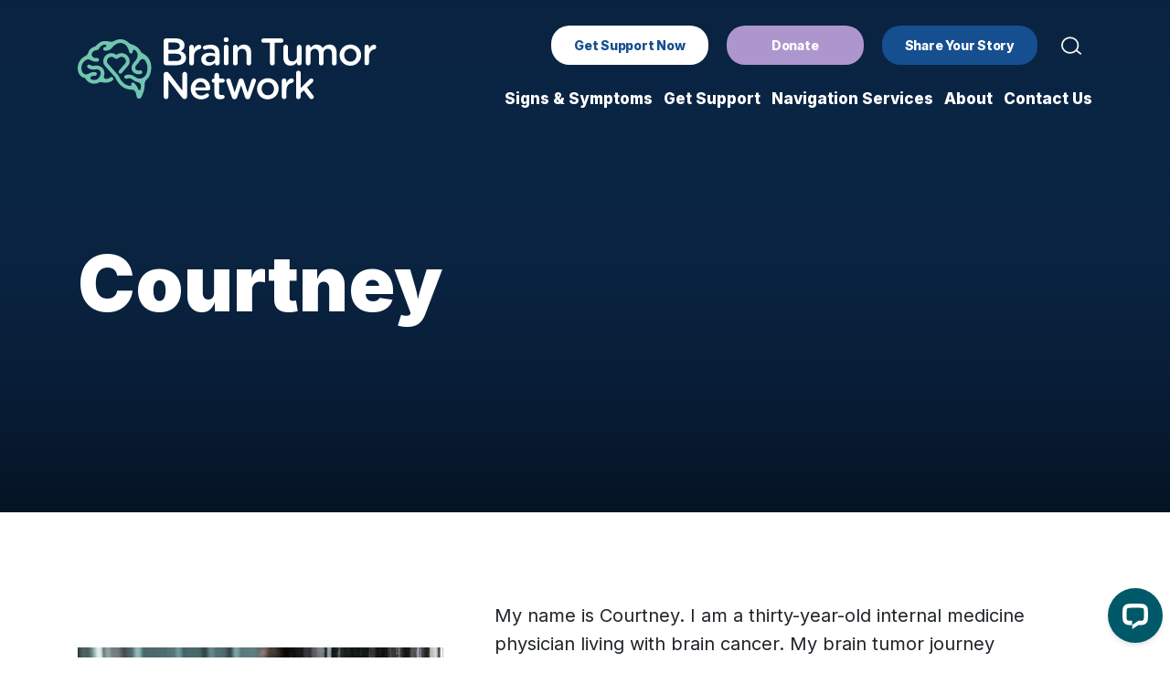

--- FILE ---
content_type: text/html; charset=UTF-8
request_url: https://www.braintumornetwork.org/our_patient/courtney/
body_size: 22475
content:
<!DOCTYPE html>
<html lang="en">


		<head>

		    <meta charset="UTF-8"/>
<script type="text/javascript">
/* <![CDATA[ */
var gform;gform||(document.addEventListener("gform_main_scripts_loaded",function(){gform.scriptsLoaded=!0}),document.addEventListener("gform/theme/scripts_loaded",function(){gform.themeScriptsLoaded=!0}),window.addEventListener("DOMContentLoaded",function(){gform.domLoaded=!0}),gform={domLoaded:!1,scriptsLoaded:!1,themeScriptsLoaded:!1,isFormEditor:()=>"function"==typeof InitializeEditor,callIfLoaded:function(o){return!(!gform.domLoaded||!gform.scriptsLoaded||!gform.themeScriptsLoaded&&!gform.isFormEditor()||(gform.isFormEditor()&&console.warn("The use of gform.initializeOnLoaded() is deprecated in the form editor context and will be removed in Gravity Forms 3.1."),o(),0))},initializeOnLoaded:function(o){gform.callIfLoaded(o)||(document.addEventListener("gform_main_scripts_loaded",()=>{gform.scriptsLoaded=!0,gform.callIfLoaded(o)}),document.addEventListener("gform/theme/scripts_loaded",()=>{gform.themeScriptsLoaded=!0,gform.callIfLoaded(o)}),window.addEventListener("DOMContentLoaded",()=>{gform.domLoaded=!0,gform.callIfLoaded(o)}))},hooks:{action:{},filter:{}},addAction:function(o,r,e,t){gform.addHook("action",o,r,e,t)},addFilter:function(o,r,e,t){gform.addHook("filter",o,r,e,t)},doAction:function(o){gform.doHook("action",o,arguments)},applyFilters:function(o){return gform.doHook("filter",o,arguments)},removeAction:function(o,r){gform.removeHook("action",o,r)},removeFilter:function(o,r,e){gform.removeHook("filter",o,r,e)},addHook:function(o,r,e,t,n){null==gform.hooks[o][r]&&(gform.hooks[o][r]=[]);var d=gform.hooks[o][r];null==n&&(n=r+"_"+d.length),gform.hooks[o][r].push({tag:n,callable:e,priority:t=null==t?10:t})},doHook:function(r,o,e){var t;if(e=Array.prototype.slice.call(e,1),null!=gform.hooks[r][o]&&((o=gform.hooks[r][o]).sort(function(o,r){return o.priority-r.priority}),o.forEach(function(o){"function"!=typeof(t=o.callable)&&(t=window[t]),"action"==r?t.apply(null,e):e[0]=t.apply(null,e)})),"filter"==r)return e[0]},removeHook:function(o,r,t,n){var e;null!=gform.hooks[o][r]&&(e=(e=gform.hooks[o][r]).filter(function(o,r,e){return!!(null!=n&&n!=o.tag||null!=t&&t!=o.priority)}),gform.hooks[o][r]=e)}});
/* ]]> */
</script>

		    <meta name="viewport" content="width=device-width, user-scalable=no, initial-scale=1.0, maximum-scale=1.0, minimum-scale=1.0">

			
		    <!--[if IE]>
		        <meta http-equiv="X-UA-Compatible" content="IE=edge" >
		    <![endif]-->
				<script src="https://www.google.com/recaptcha/api.js" async defer></script>
		    <link rel="stylesheet" href="https://www.braintumornetwork.org/wp-content/themes/elevation_theme/style.css" type="text/css" media="screen">
		    <link rel="alternate" type="application/rss+xml" title="Brain Tumor Network RSS Feed" href="https://www.braintumornetwork.org/feed/">
		    <link rel="pingback" href="https://www.braintumornetwork.org/xmlrpc.php">
				<link rel="preconnect" href="https://fonts.gstatic.com">
				<link href="https://fonts.googleapis.com/css2?family=Inter:wght@100;200;300;400;500;600;700;800;900&display=swap" rel="stylesheet">
	
				<link href="https://www.braintumornetwork.org/wp-content/themes/elevation_theme/assets/fontawesome/css/fontawesome.css" rel="stylesheet">
				<link href="https://www.braintumornetwork.org/wp-content/themes/elevation_theme/assets/fontawesome/css/brands.css" rel="stylesheet">
				<link href="https://www.braintumornetwork.org/wp-content/themes/elevation_theme/assets/fontawesome/css/solid.css" rel="stylesheet">
						
		    <meta name='robots' content='index, follow, max-image-preview:large, max-snippet:-1, max-video-preview:-1' />
	<style>img:is([sizes="auto" i], [sizes^="auto," i]) { contain-intrinsic-size: 3000px 1500px }</style>
	
	<!-- This site is optimized with the Yoast SEO plugin v26.3 - https://yoast.com/wordpress/plugins/seo/ -->
	<title>Courtney &#8212; Brain Tumor Network</title>
	<link rel="canonical" href="http://www.braintumornetwork.org/our_patient/courtney/" />
	<meta property="og:locale" content="en_US" />
	<meta property="og:type" content="article" />
	<meta property="og:title" content="Courtney &#8212; Brain Tumor Network" />
	<meta property="og:description" content="My name is Courtney. I am a thirty-year-old internal medicine physician living with brain cancer. My brain tumor journey started in January of 2020 when I was studying medicine in Chiang Mai, Thailand. While there, I began to have strange neurological symptoms including left hand tingling and dysphagia, or swallowing abnormalities. These symptoms turned out [&hellip;]" />
	<meta property="og:url" content="http://www.braintumornetwork.org/our_patient/courtney/" />
	<meta property="og:site_name" content="Brain Tumor Network" />
	<meta property="article:publisher" content="https://www.facebook.com/braintumornetwork/" />
	<meta property="article:modified_time" content="2021-02-23T20:27:43+00:00" />
	<meta property="og:image" content="http://www.braintumornetwork.org/wp-content/uploads/2021/02/CourtneyBurnett69ShariFlemingPhotography-1-scaled.jpg" />
	<meta property="og:image:width" content="1170" />
	<meta property="og:image:height" content="1080" />
	<meta property="og:image:type" content="image/jpeg" />
	<meta name="twitter:card" content="summary_large_image" />
	<meta name="twitter:site" content="@btncares" />
	<meta name="twitter:label1" content="Est. reading time" />
	<meta name="twitter:data1" content="3 minutes" />
	<script type="application/ld+json" class="yoast-schema-graph">{"@context":"https://schema.org","@graph":[{"@type":"WebPage","@id":"http://www.braintumornetwork.org/our_patient/courtney/","url":"http://www.braintumornetwork.org/our_patient/courtney/","name":"Courtney &#8212; Brain Tumor Network","isPartOf":{"@id":"https://www.braintumornetwork.org/#website"},"primaryImageOfPage":{"@id":"http://www.braintumornetwork.org/our_patient/courtney/#primaryimage"},"image":{"@id":"http://www.braintumornetwork.org/our_patient/courtney/#primaryimage"},"thumbnailUrl":"https://www.braintumornetwork.org/wp-content/uploads/2021/02/CourtneyBurnett69ShariFlemingPhotography-1-scaled.jpg","datePublished":"2021-02-23T20:08:11+00:00","dateModified":"2021-02-23T20:27:43+00:00","breadcrumb":{"@id":"http://www.braintumornetwork.org/our_patient/courtney/#breadcrumb"},"inLanguage":"en-US","potentialAction":[{"@type":"ReadAction","target":["http://www.braintumornetwork.org/our_patient/courtney/"]}]},{"@type":"ImageObject","inLanguage":"en-US","@id":"http://www.braintumornetwork.org/our_patient/courtney/#primaryimage","url":"https://www.braintumornetwork.org/wp-content/uploads/2021/02/CourtneyBurnett69ShariFlemingPhotography-1-scaled.jpg","contentUrl":"https://www.braintumornetwork.org/wp-content/uploads/2021/02/CourtneyBurnett69ShariFlemingPhotography-1-scaled.jpg","width":1170,"height":1080},{"@type":"BreadcrumbList","@id":"http://www.braintumornetwork.org/our_patient/courtney/#breadcrumb","itemListElement":[{"@type":"ListItem","position":1,"name":"Home","item":"https://www.braintumornetwork.org/"},{"@type":"ListItem","position":2,"name":"Our Patients","item":"https://www.braintumornetwork.org/our_patient/"},{"@type":"ListItem","position":3,"name":"Courtney"}]},{"@type":"WebSite","@id":"https://www.braintumornetwork.org/#website","url":"https://www.braintumornetwork.org/","name":"Brain Tumor Network","description":"","publisher":{"@id":"https://www.braintumornetwork.org/#organization"},"potentialAction":[{"@type":"SearchAction","target":{"@type":"EntryPoint","urlTemplate":"https://www.braintumornetwork.org/?s={search_term_string}"},"query-input":{"@type":"PropertyValueSpecification","valueRequired":true,"valueName":"search_term_string"}}],"inLanguage":"en-US"},{"@type":"Organization","@id":"https://www.braintumornetwork.org/#organization","name":"Brain Tumor Network","url":"https://www.braintumornetwork.org/","logo":{"@type":"ImageObject","inLanguage":"en-US","@id":"https://www.braintumornetwork.org/#/schema/logo/image/","url":"","contentUrl":"","caption":"Brain Tumor Network"},"image":{"@id":"https://www.braintumornetwork.org/#/schema/logo/image/"},"sameAs":["https://www.facebook.com/braintumornetwork/","https://x.com/btncares","https://www.instagram.com/braintumornetwork/","https://www.linkedin.com/company/braintumornetwork/"]}]}</script>
	<!-- / Yoast SEO plugin. -->


<link rel='dns-prefetch' href='//static.addtoany.com' />
<link rel='dns-prefetch' href='//www.braintumornetwork.org' />
<link rel='dns-prefetch' href='//wordpress.livechat.com' />
<link rel='dns-prefetch' href='//www.google.com' />
<script type="text/javascript">
/* <![CDATA[ */
window._wpemojiSettings = {"baseUrl":"https:\/\/s.w.org\/images\/core\/emoji\/16.0.1\/72x72\/","ext":".png","svgUrl":"https:\/\/s.w.org\/images\/core\/emoji\/16.0.1\/svg\/","svgExt":".svg","source":{"concatemoji":"https:\/\/www.braintumornetwork.org\/wp-includes\/js\/wp-emoji-release.min.js?ver=6.8.3"}};
/*! This file is auto-generated */
!function(s,n){var o,i,e;function c(e){try{var t={supportTests:e,timestamp:(new Date).valueOf()};sessionStorage.setItem(o,JSON.stringify(t))}catch(e){}}function p(e,t,n){e.clearRect(0,0,e.canvas.width,e.canvas.height),e.fillText(t,0,0);var t=new Uint32Array(e.getImageData(0,0,e.canvas.width,e.canvas.height).data),a=(e.clearRect(0,0,e.canvas.width,e.canvas.height),e.fillText(n,0,0),new Uint32Array(e.getImageData(0,0,e.canvas.width,e.canvas.height).data));return t.every(function(e,t){return e===a[t]})}function u(e,t){e.clearRect(0,0,e.canvas.width,e.canvas.height),e.fillText(t,0,0);for(var n=e.getImageData(16,16,1,1),a=0;a<n.data.length;a++)if(0!==n.data[a])return!1;return!0}function f(e,t,n,a){switch(t){case"flag":return n(e,"\ud83c\udff3\ufe0f\u200d\u26a7\ufe0f","\ud83c\udff3\ufe0f\u200b\u26a7\ufe0f")?!1:!n(e,"\ud83c\udde8\ud83c\uddf6","\ud83c\udde8\u200b\ud83c\uddf6")&&!n(e,"\ud83c\udff4\udb40\udc67\udb40\udc62\udb40\udc65\udb40\udc6e\udb40\udc67\udb40\udc7f","\ud83c\udff4\u200b\udb40\udc67\u200b\udb40\udc62\u200b\udb40\udc65\u200b\udb40\udc6e\u200b\udb40\udc67\u200b\udb40\udc7f");case"emoji":return!a(e,"\ud83e\udedf")}return!1}function g(e,t,n,a){var r="undefined"!=typeof WorkerGlobalScope&&self instanceof WorkerGlobalScope?new OffscreenCanvas(300,150):s.createElement("canvas"),o=r.getContext("2d",{willReadFrequently:!0}),i=(o.textBaseline="top",o.font="600 32px Arial",{});return e.forEach(function(e){i[e]=t(o,e,n,a)}),i}function t(e){var t=s.createElement("script");t.src=e,t.defer=!0,s.head.appendChild(t)}"undefined"!=typeof Promise&&(o="wpEmojiSettingsSupports",i=["flag","emoji"],n.supports={everything:!0,everythingExceptFlag:!0},e=new Promise(function(e){s.addEventListener("DOMContentLoaded",e,{once:!0})}),new Promise(function(t){var n=function(){try{var e=JSON.parse(sessionStorage.getItem(o));if("object"==typeof e&&"number"==typeof e.timestamp&&(new Date).valueOf()<e.timestamp+604800&&"object"==typeof e.supportTests)return e.supportTests}catch(e){}return null}();if(!n){if("undefined"!=typeof Worker&&"undefined"!=typeof OffscreenCanvas&&"undefined"!=typeof URL&&URL.createObjectURL&&"undefined"!=typeof Blob)try{var e="postMessage("+g.toString()+"("+[JSON.stringify(i),f.toString(),p.toString(),u.toString()].join(",")+"));",a=new Blob([e],{type:"text/javascript"}),r=new Worker(URL.createObjectURL(a),{name:"wpTestEmojiSupports"});return void(r.onmessage=function(e){c(n=e.data),r.terminate(),t(n)})}catch(e){}c(n=g(i,f,p,u))}t(n)}).then(function(e){for(var t in e)n.supports[t]=e[t],n.supports.everything=n.supports.everything&&n.supports[t],"flag"!==t&&(n.supports.everythingExceptFlag=n.supports.everythingExceptFlag&&n.supports[t]);n.supports.everythingExceptFlag=n.supports.everythingExceptFlag&&!n.supports.flag,n.DOMReady=!1,n.readyCallback=function(){n.DOMReady=!0}}).then(function(){return e}).then(function(){var e;n.supports.everything||(n.readyCallback(),(e=n.source||{}).concatemoji?t(e.concatemoji):e.wpemoji&&e.twemoji&&(t(e.twemoji),t(e.wpemoji)))}))}((window,document),window._wpemojiSettings);
/* ]]> */
</script>
<style id='wp-emoji-styles-inline-css' type='text/css'>

	img.wp-smiley, img.emoji {
		display: inline !important;
		border: none !important;
		box-shadow: none !important;
		height: 1em !important;
		width: 1em !important;
		margin: 0 0.07em !important;
		vertical-align: -0.1em !important;
		background: none !important;
		padding: 0 !important;
	}
</style>
<link rel='stylesheet' id='wp-block-library-css' href='https://www.braintumornetwork.org/wp-includes/css/dist/block-library/style.min.css?ver=6.8.3' type='text/css' media='all' />
<style id='classic-theme-styles-inline-css' type='text/css'>
/*! This file is auto-generated */
.wp-block-button__link{color:#fff;background-color:#32373c;border-radius:9999px;box-shadow:none;text-decoration:none;padding:calc(.667em + 2px) calc(1.333em + 2px);font-size:1.125em}.wp-block-file__button{background:#32373c;color:#fff;text-decoration:none}
</style>
<style id='pdfemb-pdf-embedder-viewer-style-inline-css' type='text/css'>
.wp-block-pdfemb-pdf-embedder-viewer{max-width:none}

</style>
<style id='global-styles-inline-css' type='text/css'>
:root{--wp--preset--aspect-ratio--square: 1;--wp--preset--aspect-ratio--4-3: 4/3;--wp--preset--aspect-ratio--3-4: 3/4;--wp--preset--aspect-ratio--3-2: 3/2;--wp--preset--aspect-ratio--2-3: 2/3;--wp--preset--aspect-ratio--16-9: 16/9;--wp--preset--aspect-ratio--9-16: 9/16;--wp--preset--color--black: #000000;--wp--preset--color--cyan-bluish-gray: #abb8c3;--wp--preset--color--white: #ffffff;--wp--preset--color--pale-pink: #f78da7;--wp--preset--color--vivid-red: #cf2e2e;--wp--preset--color--luminous-vivid-orange: #ff6900;--wp--preset--color--luminous-vivid-amber: #fcb900;--wp--preset--color--light-green-cyan: #7bdcb5;--wp--preset--color--vivid-green-cyan: #00d084;--wp--preset--color--pale-cyan-blue: #8ed1fc;--wp--preset--color--vivid-cyan-blue: #0693e3;--wp--preset--color--vivid-purple: #9b51e0;--wp--preset--color--primary: #164f90;--wp--preset--color--primarylight: #b4bdd8;--wp--preset--color--primarydark: #3b4461;--wp--preset--color--secondary: #5ab199;--wp--preset--color--secondarylight: #70c7af;--wp--preset--color--secondarydark: #45ac8f;--wp--preset--color--tertiary: #ad95cd;--wp--preset--color--tertiarylight: #d9caec;--wp--preset--color--tertiarydark: #6a4998;--wp--preset--color--quaternary: #f9f7f1;--wp--preset--color--grey: #e0e0e0;--wp--preset--color--greydark: #b2b2b2;--wp--preset--color--greylight: #fafafa;--wp--preset--gradient--vivid-cyan-blue-to-vivid-purple: linear-gradient(135deg,rgba(6,147,227,1) 0%,rgb(155,81,224) 100%);--wp--preset--gradient--light-green-cyan-to-vivid-green-cyan: linear-gradient(135deg,rgb(122,220,180) 0%,rgb(0,208,130) 100%);--wp--preset--gradient--luminous-vivid-amber-to-luminous-vivid-orange: linear-gradient(135deg,rgba(252,185,0,1) 0%,rgba(255,105,0,1) 100%);--wp--preset--gradient--luminous-vivid-orange-to-vivid-red: linear-gradient(135deg,rgba(255,105,0,1) 0%,rgb(207,46,46) 100%);--wp--preset--gradient--very-light-gray-to-cyan-bluish-gray: linear-gradient(135deg,rgb(238,238,238) 0%,rgb(169,184,195) 100%);--wp--preset--gradient--cool-to-warm-spectrum: linear-gradient(135deg,rgb(74,234,220) 0%,rgb(151,120,209) 20%,rgb(207,42,186) 40%,rgb(238,44,130) 60%,rgb(251,105,98) 80%,rgb(254,248,76) 100%);--wp--preset--gradient--blush-light-purple: linear-gradient(135deg,rgb(255,206,236) 0%,rgb(152,150,240) 100%);--wp--preset--gradient--blush-bordeaux: linear-gradient(135deg,rgb(254,205,165) 0%,rgb(254,45,45) 50%,rgb(107,0,62) 100%);--wp--preset--gradient--luminous-dusk: linear-gradient(135deg,rgb(255,203,112) 0%,rgb(199,81,192) 50%,rgb(65,88,208) 100%);--wp--preset--gradient--pale-ocean: linear-gradient(135deg,rgb(255,245,203) 0%,rgb(182,227,212) 50%,rgb(51,167,181) 100%);--wp--preset--gradient--electric-grass: linear-gradient(135deg,rgb(202,248,128) 0%,rgb(113,206,126) 100%);--wp--preset--gradient--midnight: linear-gradient(135deg,rgb(2,3,129) 0%,rgb(40,116,252) 100%);--wp--preset--font-size--small: 13px;--wp--preset--font-size--medium: 20px;--wp--preset--font-size--large: 36px;--wp--preset--font-size--x-large: 42px;--wp--preset--spacing--20: 0.44rem;--wp--preset--spacing--30: 0.67rem;--wp--preset--spacing--40: 1rem;--wp--preset--spacing--50: 1.5rem;--wp--preset--spacing--60: 2.25rem;--wp--preset--spacing--70: 3.38rem;--wp--preset--spacing--80: 5.06rem;--wp--preset--shadow--natural: 6px 6px 9px rgba(0, 0, 0, 0.2);--wp--preset--shadow--deep: 12px 12px 50px rgba(0, 0, 0, 0.4);--wp--preset--shadow--sharp: 6px 6px 0px rgba(0, 0, 0, 0.2);--wp--preset--shadow--outlined: 6px 6px 0px -3px rgba(255, 255, 255, 1), 6px 6px rgba(0, 0, 0, 1);--wp--preset--shadow--crisp: 6px 6px 0px rgba(0, 0, 0, 1);}:where(.is-layout-flex){gap: 0.5em;}:where(.is-layout-grid){gap: 0.5em;}body .is-layout-flex{display: flex;}.is-layout-flex{flex-wrap: wrap;align-items: center;}.is-layout-flex > :is(*, div){margin: 0;}body .is-layout-grid{display: grid;}.is-layout-grid > :is(*, div){margin: 0;}:where(.wp-block-columns.is-layout-flex){gap: 2em;}:where(.wp-block-columns.is-layout-grid){gap: 2em;}:where(.wp-block-post-template.is-layout-flex){gap: 1.25em;}:where(.wp-block-post-template.is-layout-grid){gap: 1.25em;}.has-black-color{color: var(--wp--preset--color--black) !important;}.has-cyan-bluish-gray-color{color: var(--wp--preset--color--cyan-bluish-gray) !important;}.has-white-color{color: var(--wp--preset--color--white) !important;}.has-pale-pink-color{color: var(--wp--preset--color--pale-pink) !important;}.has-vivid-red-color{color: var(--wp--preset--color--vivid-red) !important;}.has-luminous-vivid-orange-color{color: var(--wp--preset--color--luminous-vivid-orange) !important;}.has-luminous-vivid-amber-color{color: var(--wp--preset--color--luminous-vivid-amber) !important;}.has-light-green-cyan-color{color: var(--wp--preset--color--light-green-cyan) !important;}.has-vivid-green-cyan-color{color: var(--wp--preset--color--vivid-green-cyan) !important;}.has-pale-cyan-blue-color{color: var(--wp--preset--color--pale-cyan-blue) !important;}.has-vivid-cyan-blue-color{color: var(--wp--preset--color--vivid-cyan-blue) !important;}.has-vivid-purple-color{color: var(--wp--preset--color--vivid-purple) !important;}.has-black-background-color{background-color: var(--wp--preset--color--black) !important;}.has-cyan-bluish-gray-background-color{background-color: var(--wp--preset--color--cyan-bluish-gray) !important;}.has-white-background-color{background-color: var(--wp--preset--color--white) !important;}.has-pale-pink-background-color{background-color: var(--wp--preset--color--pale-pink) !important;}.has-vivid-red-background-color{background-color: var(--wp--preset--color--vivid-red) !important;}.has-luminous-vivid-orange-background-color{background-color: var(--wp--preset--color--luminous-vivid-orange) !important;}.has-luminous-vivid-amber-background-color{background-color: var(--wp--preset--color--luminous-vivid-amber) !important;}.has-light-green-cyan-background-color{background-color: var(--wp--preset--color--light-green-cyan) !important;}.has-vivid-green-cyan-background-color{background-color: var(--wp--preset--color--vivid-green-cyan) !important;}.has-pale-cyan-blue-background-color{background-color: var(--wp--preset--color--pale-cyan-blue) !important;}.has-vivid-cyan-blue-background-color{background-color: var(--wp--preset--color--vivid-cyan-blue) !important;}.has-vivid-purple-background-color{background-color: var(--wp--preset--color--vivid-purple) !important;}.has-black-border-color{border-color: var(--wp--preset--color--black) !important;}.has-cyan-bluish-gray-border-color{border-color: var(--wp--preset--color--cyan-bluish-gray) !important;}.has-white-border-color{border-color: var(--wp--preset--color--white) !important;}.has-pale-pink-border-color{border-color: var(--wp--preset--color--pale-pink) !important;}.has-vivid-red-border-color{border-color: var(--wp--preset--color--vivid-red) !important;}.has-luminous-vivid-orange-border-color{border-color: var(--wp--preset--color--luminous-vivid-orange) !important;}.has-luminous-vivid-amber-border-color{border-color: var(--wp--preset--color--luminous-vivid-amber) !important;}.has-light-green-cyan-border-color{border-color: var(--wp--preset--color--light-green-cyan) !important;}.has-vivid-green-cyan-border-color{border-color: var(--wp--preset--color--vivid-green-cyan) !important;}.has-pale-cyan-blue-border-color{border-color: var(--wp--preset--color--pale-cyan-blue) !important;}.has-vivid-cyan-blue-border-color{border-color: var(--wp--preset--color--vivid-cyan-blue) !important;}.has-vivid-purple-border-color{border-color: var(--wp--preset--color--vivid-purple) !important;}.has-vivid-cyan-blue-to-vivid-purple-gradient-background{background: var(--wp--preset--gradient--vivid-cyan-blue-to-vivid-purple) !important;}.has-light-green-cyan-to-vivid-green-cyan-gradient-background{background: var(--wp--preset--gradient--light-green-cyan-to-vivid-green-cyan) !important;}.has-luminous-vivid-amber-to-luminous-vivid-orange-gradient-background{background: var(--wp--preset--gradient--luminous-vivid-amber-to-luminous-vivid-orange) !important;}.has-luminous-vivid-orange-to-vivid-red-gradient-background{background: var(--wp--preset--gradient--luminous-vivid-orange-to-vivid-red) !important;}.has-very-light-gray-to-cyan-bluish-gray-gradient-background{background: var(--wp--preset--gradient--very-light-gray-to-cyan-bluish-gray) !important;}.has-cool-to-warm-spectrum-gradient-background{background: var(--wp--preset--gradient--cool-to-warm-spectrum) !important;}.has-blush-light-purple-gradient-background{background: var(--wp--preset--gradient--blush-light-purple) !important;}.has-blush-bordeaux-gradient-background{background: var(--wp--preset--gradient--blush-bordeaux) !important;}.has-luminous-dusk-gradient-background{background: var(--wp--preset--gradient--luminous-dusk) !important;}.has-pale-ocean-gradient-background{background: var(--wp--preset--gradient--pale-ocean) !important;}.has-electric-grass-gradient-background{background: var(--wp--preset--gradient--electric-grass) !important;}.has-midnight-gradient-background{background: var(--wp--preset--gradient--midnight) !important;}.has-small-font-size{font-size: var(--wp--preset--font-size--small) !important;}.has-medium-font-size{font-size: var(--wp--preset--font-size--medium) !important;}.has-large-font-size{font-size: var(--wp--preset--font-size--large) !important;}.has-x-large-font-size{font-size: var(--wp--preset--font-size--x-large) !important;}
:where(.wp-block-post-template.is-layout-flex){gap: 1.25em;}:where(.wp-block-post-template.is-layout-grid){gap: 1.25em;}
:where(.wp-block-columns.is-layout-flex){gap: 2em;}:where(.wp-block-columns.is-layout-grid){gap: 2em;}
:root :where(.wp-block-pullquote){font-size: 1.5em;line-height: 1.6;}
</style>
<link rel='stylesheet' id='elevation_theme_bootstrap_css_min-css' href='https://www.braintumornetwork.org/wp-content/themes/elevation_theme/assets/css/bootstrap.min.css?ver=6.8.3' type='text/css' media='all' />
<link rel='stylesheet' id='elevation_theme_style-css' href='https://www.braintumornetwork.org/wp-content/themes/elevation_theme/assets/css/style.css?ver=6.8.3' type='text/css' media='all' />
<link rel='stylesheet' id='elevation_theme_aos-css' href='https://www.braintumornetwork.org/wp-content/themes/elevation_theme/assets/aos-animation/aos.css?ver=6.8.3' type='text/css' media='all' />
<link rel='stylesheet' id='wpdreams-ajaxsearchpro-instances-css' href='https://www.braintumornetwork.org/wp-content/uploads/asp_upload/style.instances-ho-is-po-no-da-au-se-is.css?ver=3zfhCt' type='text/css' media='all' />
<link rel='stylesheet' id='addtoany-css' href='https://www.braintumornetwork.org/wp-content/plugins/add-to-any/addtoany.min.css?ver=1.16' type='text/css' media='all' />
<script type="text/javascript" id="addtoany-core-js-before">
/* <![CDATA[ */
window.a2a_config=window.a2a_config||{};a2a_config.callbacks=[];a2a_config.overlays=[];a2a_config.templates={};
/* ]]> */
</script>
<script type="text/javascript" defer src="https://static.addtoany.com/menu/page.js" id="addtoany-core-js"></script>
<script type="text/javascript" src="https://www.braintumornetwork.org/wp-includes/js/jquery/jquery.min.js?ver=3.7.1" id="jquery-core-js"></script>
<script type="text/javascript" src="https://www.braintumornetwork.org/wp-includes/js/jquery/jquery-migrate.min.js?ver=3.4.1" id="jquery-migrate-js"></script>
<script type="text/javascript" defer src="https://www.braintumornetwork.org/wp-content/plugins/add-to-any/addtoany.min.js?ver=1.1" id="addtoany-jquery-js"></script>
<script type="text/javascript" id="text-connect-js-extra">
/* <![CDATA[ */
var textConnect = {"addons":[],"ajax_url":"https:\/\/www.braintumornetwork.org\/wp-admin\/admin-ajax.php","visitor":null};
/* ]]> */
</script>
<script type="text/javascript" src="https://www.braintumornetwork.org/wp-content/plugins/wp-live-chat-software-for-wordpress//includes/js/textConnect.js?ver=5.0.9" id="text-connect-js"></script>
<link rel="https://api.w.org/" href="https://www.braintumornetwork.org/wp-json/" /><link rel="alternate" title="JSON" type="application/json" href="https://www.braintumornetwork.org/wp-json/wp/v2/our_patient/103497" /><link rel="EditURI" type="application/rsd+xml" title="RSD" href="https://www.braintumornetwork.org/xmlrpc.php?rsd" />
<meta name="generator" content="WordPress 6.8.3" />
<link rel='shortlink' href='https://www.braintumornetwork.org/?p=103497' />
<link rel="alternate" title="oEmbed (JSON)" type="application/json+oembed" href="https://www.braintumornetwork.org/wp-json/oembed/1.0/embed?url=https%3A%2F%2Fwww.braintumornetwork.org%2Four_patient%2Fcourtney%2F" />
<link rel="alternate" title="oEmbed (XML)" type="text/xml+oembed" href="https://www.braintumornetwork.org/wp-json/oembed/1.0/embed?url=https%3A%2F%2Fwww.braintumornetwork.org%2Four_patient%2Fcourtney%2F&#038;format=xml" />
                <link href='//fonts.googleapis.com/css?family=Open+Sans:300|Open+Sans:400|Open+Sans:700' rel='stylesheet' type='text/css'>
                            <style type="text/css">
                <!--
                @font-face {
                    font-family: 'asppsicons2';
                    src: url('https://www.braintumornetwork.org/wp-content/plugins/ajax-search-pro/css/fonts/icons/icons2.eot');
                    src: url('https://www.braintumornetwork.org/wp-content/plugins/ajax-search-pro/css/fonts/icons/icons2.eot?#iefix') format('embedded-opentype'),
                    url('https://www.braintumornetwork.org/wp-content/plugins/ajax-search-pro/css/fonts/icons/icons2.woff2') format('woff2'),
                    url('https://www.braintumornetwork.org/wp-content/plugins/ajax-search-pro/css/fonts/icons/icons2.woff') format('woff'),
                    url('https://www.braintumornetwork.org/wp-content/plugins/ajax-search-pro/css/fonts/icons/icons2.ttf') format('truetype'),
                    url('https://www.braintumornetwork.org/wp-content/plugins/ajax-search-pro/css/fonts/icons/icons2.svg#icons') format('svg');
                    font-weight: normal;
                    font-style: normal;
                }
                .asp_m{height: 0;}                -->
            </style>
                        <script type="text/javascript">
                if ( typeof _ASP !== "undefined" && _ASP !== null && typeof _ASP.initialize !== "undefined" )
                    _ASP.initialize();
            </script>
            <link rel="icon" href="https://www.braintumornetwork.org/wp-content/uploads/2021/02/favicon.png" sizes="32x32" />
<link rel="icon" href="https://www.braintumornetwork.org/wp-content/uploads/2021/02/favicon.png" sizes="192x192" />
<link rel="apple-touch-icon" href="https://www.braintumornetwork.org/wp-content/uploads/2021/02/favicon.png" />
<meta name="msapplication-TileImage" content="https://www.braintumornetwork.org/wp-content/uploads/2021/02/favicon.png" />
		<style type="text/css" id="wp-custom-css">
			html{
	margin-top: 0 !important;
}
body:not(.home) .custom-sontag-foundation-block {
    padding: 60px 0 60px !important;
    margin-top: -50px;
	margin-bottom: -40px;
}
 img.gform_ajax_spinner {
    display: none !important;
  }
.wp-block-media-text__media img{
	object-fit: contain;
	height: auto;
}
.wp-block-media-text .wp-block-media-text__content{
	margin: 50px 0;
}
footer.footer .no-link > a:hover{
	text-decoration:none !important;
}
.livechat_button a{
	font-family: 'Inter', sans-serif !important;
	font-size: 14px !important;
	font-weight: 800 !important;
	font-stretch: normal !important;
	font-style: normal !important;
	line-height: 1.38 !important;
	letter-spacing: -0.23px !important;
	color: #164f90 !important;
	text-transform: none;
	text-decoration: none !important;
	background-color: white;
	border-radius: 20px !important;
	border: none;
	box-shadow: none;
	display: inline-flex !important;
	align-items: center;
	justify-content: center;
	max-width: 100%;
	overflow-wrap: break-word;
	padding: 12px 25px;
	position: relative;
}
.livechat_button a:hover{
	background-color: #ebe9e9 !important;
text-decoration: none !important;
}

.page-id-103452 .custom-block .img-wrap{
	border-radius: 0 !important;
}

.page-id-103458 .custom-block .img-wrap{
	border-radius: 0 !important;
}

.custom-navigation-services-block .w-link .card-text,
.custom-navigation-services-block .w-link .card-title{
	display:block !important;	
	height:auto !important;
}
body:not(.home) .custom-block.custom-navigation-services-block a:not(.btn-1):not(.btn-2):not(.btn-3):not(.btn-4):not(.btn-5):not(.btn-6):not(.btn-7):not(.btn-8):not(.btn-9):not(.d-block):not(.nav-link):not(.social li a):not(.phone-box a):not(.category a):not(.card-title a):not(.page-numbers):not(button):not(.btn-video):not(.btn-video-2):not(.btn):not(.btn-link), body:not(.home) .custom-block.custom-navigation-services-block button:not(.btn-1):not(.btn-2):not(.btn-3):not(.btn-4):not(.btn-5):not(.btn-6):not(.btn-7):not(.btn-8):not(.btn-9):not(.d-block):not(.nav-link):not(.social li a):not(.phone-box a):not(.category a):not(.card-title a):not(.page-numbers):not(button):not(.btn-video):not(.btn-video-2):not(.btn):not(.btn-link){
	text-decoration:none !important;
}
@media screen and (min-width:1200px){
	.custom-block.custom-sub-header-block .container,
	.custom-block.custom-sub-header-our-team-block .container{
		padding-top: 60px;
	}
}
@media screen and (min-width:1200px){

}
@media screen and (max-width:992px){

}
@media screen and (max-width:1024px) and (orientation:portrait){

}
@media screen and (max-width:1366px) and (orientation:landscape){
	
}
@media screen and (max-width:768px){
	
}

@media screen and (min-width:1200px){
  .section-e.interior-section-e::before {
    background-position: center top;
    top: -2%;
  }
}		</style>
					
			<!-- Layout blocks CSS -->
			<link href="https://www.braintumornetwork.org/wp-content/themes/elevation_theme/inc/blocks/layouts/assets/css/style.css" rel="stylesheet"> 
			<script src="https://www.braintumornetwork.org/wp-content/themes/elevation_theme/inc/blocks/layouts/assets/js/main.js"></script>
			
			<!-- Global site tag (gtag.js) - Google Analytics  -->
<script async src="https://www.googletagmanager.com/gtag/js?id=UA-55814550-1"></script>
<script>
  window.dataLayer = window.dataLayer || [];
  function gtag(){dataLayer.push(arguments);}
  gtag('js', new Date());
  gtag('config', 'UA-55814550-1');
</script>

<!-- Global site tag (gtag.js) - Google Analytics -->
<script async src=https://www.googletagmanager.com/gtag/js?id=G-WWDTWT3D7M></script>
<script>
  window.dataLayer = window.dataLayer || [];
  function gtag(){dataLayer.push(arguments);}
  gtag('js', new Date());
  gtag('config', 'G-WWDTWT3D7M');
</script>

<!-- Global site tag (gtag.js) - Google Ads --> <script async src=https://www.googletagmanager.com/gtag/js?id=AW-362363650></script> <script> window.dataLayer = window.dataLayer || []; function gtag(){dataLayer.push(arguments);} gtag('js', new Date()); gtag('config', 'AW-362363650'); </script>

<!-- Global site tag (gtag.js) - Google Ads --> <script async src=https://www.googletagmanager.com/gtag/js?id=AW-960625568></script> <script> window.dataLayer = window.dataLayer || []; function gtag(){dataLayer.push(arguments);} gtag('js', new Date()); gtag('config', 'AW-960625568'); </script>			
		</head>


				<body class="wp-singular our_patient-template-default single single-our_patient postid-103497 wp-theme-elevation_theme">
						<div class="loader-container"><div class="loader"></div></div>
			<span id="top"></span>
		
<header class="header fixed-top"> 
  <section class="search-section">
    <div class="container">
      <div class="search">
         <form method="get" id="searchform" class="searchform" action="\">
            <div>
             <label class="screen-reader-text" for="s">Search for:</label>
             <input type="text" value="" name="s" id="s">
             <input type="submit" id="searchsubmit" value="Search">
            </div>
         </form>
      </div>
    </div>
  </section>
  
  <section class="header-navigation">
   <!-- Menu Navigation -->  
    <div class="container">
      <nav class="navbar navbar-expand-xl">
        <div class="navbar-header">
          <a class="navbar-brand" href="https://www.braintumornetwork.org">
            <picture>
              <img src="https://www.braintumornetwork.org/wp-content/themes/elevation_theme/assets/images/logo.svg" alt="logo" class="navbar-brand-desktop">
            </picture>
          </a>
                      <div class="just-for-mobile d-flex d-xl-none">
              <a href="https://www.braintumornetwork.org/get-support/#form" target="_self" class="btn-donate">Connect Now</a>
            </div>
                    <button class="navbar-toggler collapsed" type="button" data-toggle="collapse" data-target="#NavDropdown" aria-controls="NavDropdown" aria-expanded="false" aria-label="Toggle navigation">
            <span class="navbar-toggler-icon"></span>
            <span class="sr-only">Menu</span>
          </button>
        </div>
        <div class="col-middle box-b-c-container">
          <div class="header-top box-b">
            <div class="extra-links-bar">
				                              <div class="main-links box">
                                                            <a class="btn-donate-1 anchor  " href="https://www.braintumornetwork.org/get-support/#form" target="_self">Get Support Now</a>
                                                                                <a class="btn-donate anchor  " href="https://give.braintumornetwork.org/campaign/684762/donate" target="_self">Donate</a>
                                                                                <a class="btn-donate-2 anchor  " href="https://www.braintumornetwork.org/share-your-story/" target="_self">Share Your Story</a>
                                                      </div>
                            <div class="search-box box">
                <button id="open-search" class="open-search"><span class="sr-only">Search</span></button>
              </div>
            </div>
          </div> 
          <div class="header-bottom box-c d-flex justify-content-end align-items-center"> 
            <div class="collapse navbar-collapse" id="NavDropdown">
              <div class="height-wrap">
                <ul id="menu-main-menu" class="nav navbar-nav"><li id="menu-item-103233" class="menu-item menu-item-type-post_type menu-item-object-page menu-item-has-children menu-item-103233 dropdown"><a title="Signs &amp; Symptoms" href="https://www.braintumornetwork.org/signs-symptoms-of-a-brain-tumor/" class="dropdown-toggle" data-hover="dropdown" aria-haspopup="true" role="menuitem">Signs &#038; Symptoms  </a>
<ul role="menu" class=" dropdown-menu">
	<li id="menu-item-103231" class="menu-item menu-item-type-post_type menu-item-object-page menu-item-103231"><a title="Brain Tumor FAQs" href="https://www.braintumornetwork.org/brain-tumor-faqs/" role="menuitem">Brain Tumor FAQs</a></li>
</ul>
</li>
<li id="menu-item-103148" class="menu-item menu-item-type-post_type menu-item-object-page menu-item-has-children menu-item-103148 dropdown"><a title="Get Support" href="https://www.braintumornetwork.org/get-support/" class="dropdown-toggle" data-hover="dropdown" aria-haspopup="true" role="menuitem">Get Support  </a>
<ul role="menu" class=" dropdown-menu">
	<li id="menu-item-103149" class="menu-item menu-item-type-post_type menu-item-object-page menu-item-103149"><a title="Is a Clinical Trial Right for Me?" href="https://www.braintumornetwork.org/is-a-clinical-trial-right-for-me/" role="menuitem">Is a Clinical Trial Right for Me?</a></li>
	<li id="menu-item-103232" class="menu-item menu-item-type-post_type menu-item-object-page menu-item-103232"><a title="Informational Resources" href="https://www.braintumornetwork.org/resources/" role="menuitem">Informational Resources</a></li>
	<li id="menu-item-103147" class="menu-item menu-item-type-post_type menu-item-object-page menu-item-103147"><a title="Caregiver Resources" href="https://www.braintumornetwork.org/caregiver-resources/" role="menuitem">Caregiver Resources</a></li>
	<li id="menu-item-103229" class="menu-item menu-item-type-post_type menu-item-object-page menu-item-103229"><a title="Education" href="https://www.braintumornetwork.org/news-education/" role="menuitem">Education</a></li>
	<li id="menu-item-103522" class="menu-item menu-item-type-post_type menu-item-object-page menu-item-103522"><a title="News" href="https://www.braintumornetwork.org/news-and-helpful-tools/" role="menuitem">News</a></li>
</ul>
</li>
<li id="menu-item-103150" class="menu-item menu-item-type-post_type menu-item-object-page menu-item-has-children menu-item-103150 dropdown"><a title="Navigation Services" href="https://www.braintumornetwork.org/navigation-services/" class="dropdown-toggle" data-hover="dropdown" aria-haspopup="true" role="menuitem">Navigation Services  </a>
<ul role="menu" class=" dropdown-menu">
	<li id="menu-item-105536" class="menu-item menu-item-type-post_type menu-item-object-page menu-item-105536"><a title="Adult Navigation Services" href="https://www.braintumornetwork.org/navigation-services/" role="menuitem">Adult Navigation Services</a></li>
	<li id="menu-item-105318" class="menu-item menu-item-type-post_type menu-item-object-page menu-item-105318"><a title="Pediatric Navigation Services" href="https://www.braintumornetwork.org/pediatric-navigation-services/" role="menuitem">Pediatric Navigation Services</a></li>
	<li id="menu-item-102882" class="menu-item menu-item-type-custom menu-item-object-custom menu-item-102882"><a title="Patient Experience" href="https://www.braintumornetwork.org/our-patients/" role="menuitem">Patient Experience</a></li>
	<li id="menu-item-105627" class="menu-item menu-item-type-post_type menu-item-object-page menu-item-105627"><a title="Share Your Story" href="https://www.braintumornetwork.org/share-your-story/" role="menuitem">Share Your Story</a></li>
</ul>
</li>
<li id="menu-item-103152" class="menu-item menu-item-type-post_type menu-item-object-page menu-item-has-children menu-item-103152 dropdown"><a title="About" href="https://www.braintumornetwork.org/our-organization/" class="dropdown-toggle" data-hover="dropdown" aria-haspopup="true" role="menuitem">About  </a>
<ul role="menu" class=" dropdown-menu">
	<li id="menu-item-102881" class="menu-item menu-item-type-post_type menu-item-object-page menu-item-102881"><a title="Our Impact" href="https://www.braintumornetwork.org/our-impact/" role="menuitem">Our Impact</a></li>
	<li id="menu-item-103465" class="menu-item menu-item-type-post_type menu-item-object-page menu-item-103465"><a title="Team" href="https://www.braintumornetwork.org/our-staff/" role="menuitem">Team</a></li>
	<li id="menu-item-103464" class="menu-item menu-item-type-post_type menu-item-object-page menu-item-103464"><a title="Board of Directors" href="https://www.braintumornetwork.org/board-of-directors/" role="menuitem">Board of Directors</a></li>
	<li id="menu-item-103151" class="menu-item menu-item-type-post_type menu-item-object-page menu-item-103151"><a title="Financials" href="https://www.braintumornetwork.org/financials/" role="menuitem">Financials</a></li>
	<li id="menu-item-106480" class="menu-item menu-item-type-post_type menu-item-object-page menu-item-106480"><a title="Newsletter" href="https://www.braintumornetwork.org/newsletter/" role="menuitem">Newsletter</a></li>
	<li id="menu-item-105820" class="menu-item menu-item-type-post_type menu-item-object-page menu-item-105820"><a title="Open Positions" href="https://www.braintumornetwork.org/jobs/" role="menuitem">Open Positions</a></li>
</ul>
</li>
<li id="menu-item-103324" class="menu-item menu-item-type-post_type menu-item-object-page menu-item-103324"><a title="Contact Us" href="https://www.braintumornetwork.org/contact-us/" role="menuitem">Contact Us</a></li>
</ul>                <div class="extra-links-bar extra-links-bar-mobile d-xl-none mt-0 mt-xl-0">
                                      <div class="main-links box">
                                                                      <a class="btn-donate-1  " href="https://www.braintumornetwork.org/get-support/#form" target="_self">Get Support Now</a>
                                                                                              <a class="btn-donate  " href="https://give.braintumornetwork.org/campaign/684762/donate" target="_self">Donate</a>
                                                                                              <a class="btn-donate-2  " href="https://www.braintumornetwork.org/share-your-story/" target="_self">Share Your Story</a>
                                                                  </div>
                                    <div class="search-box box">
                    <button id="open-search" class="open-search"><span class="sr-only">Search</span></button>
                  </div>
                </div>
              </div>
            </div> 
          </div>
        </div> 
      </nav> 
    </div>
  </section>
</header><main role="main">
	
		<section class="interior-banner">
		  <div class="banner-wrapping">
							</div>
			<div class="container">
		  				    <div class="title-page">
			      <h1>Courtney</h1>
			    </div>
		    		  </div>
		</section>
	

	
					<section class="interior-page single pt-5 pb-5">
			
		    	<div class="container">
 					<div class="row">
            			<div class="col-md-12 content-page"> 

	
				<article id="post-103497" style="clear: both;" class="post-103497 our_patient type-our_patient status-publish has-post-thumbnail hentry">
					<div class="entry-content">
												
<div class="wp-block-media-text alignwide is-stacked-on-mobile" style="grid-template-columns:36% auto"><figure class="wp-block-media-text__media"><img fetchpriority="high" decoding="async" width="683" height="1024" src="https://www.braintumornetwork.org/wp-content/uploads/2021/02/Courtney891of1-683x1024.jpg" alt="" class="wp-image-102864 size-full" srcset="https://www.braintumornetwork.org/wp-content/uploads/2021/02/Courtney891of1-683x1024.jpg 683w, https://www.braintumornetwork.org/wp-content/uploads/2021/02/Courtney891of1-200x300.jpg 200w, https://www.braintumornetwork.org/wp-content/uploads/2021/02/Courtney891of1-768x1152.jpg 768w, https://www.braintumornetwork.org/wp-content/uploads/2021/02/Courtney891of1-512x768.jpg 512w, https://www.braintumornetwork.org/wp-content/uploads/2021/02/Courtney891of1.jpg 720w, https://www.braintumornetwork.org/wp-content/uploads/2021/02/Courtney891of1-400x600.jpg 400w, https://www.braintumornetwork.org/wp-content/uploads/2021/02/Courtney891of1-267x400.jpg 267w" sizes="(max-width: 683px) 100vw, 683px" /></figure><div class="wp-block-media-text__content">
<p>My name is Courtney. I am a thirty-year-old internal medicine physician living with brain cancer. My brain tumor journey started in January of 2020 when I was studying medicine in Chiang Mai, Thailand. While there, I began to have strange neurological symptoms including left hand tingling and dysphagia, or swallowing abnormalities. These symptoms turned out to be focal seizures, my body’s one and only symptom of a large brain tumor growing in my right frontal lobe.</p>



<p>I ended up diagnosing myself with a brain tumor in Thailand. Since that time, I have returned to the United States, undergone two invasive brain surgeries, and was diagnosed with anaplastic astrocytoma. I completed chemotherapy and radiation therapy. Fortunately, I am doing well at this time.</p>



<p>Even as a physician, a brain tumor diagnosis is confusing, overwhelming, and terrifying. Throughout my journey, I used writing as a therapeutic way to cope with this unexpected diagnosis. I started a blog, which gained an unexpected following, and readers motivated me to write a book. My first book, a memoir called <em>Difficult Gifts: A Physician’s Journey to Heal Body and Mind</em>, will be published in February 2021.</p>
</div></div>



<div class="wp-block-media-text alignwide has-media-on-the-right is-stacked-on-mobile" style="grid-template-columns:auto 40%"><figure class="wp-block-media-text__media"><img decoding="async" width="683" height="1024" src="https://www.braintumornetwork.org/wp-content/uploads/2021/02/CourtneyBurnett69ShariFlemingPhotography-683x1024.jpg" alt="" class="wp-image-102863 size-full" srcset="https://www.braintumornetwork.org/wp-content/uploads/2021/02/CourtneyBurnett69ShariFlemingPhotography-683x1024.jpg 683w, https://www.braintumornetwork.org/wp-content/uploads/2021/02/CourtneyBurnett69ShariFlemingPhotography-200x300.jpg 200w, https://www.braintumornetwork.org/wp-content/uploads/2021/02/CourtneyBurnett69ShariFlemingPhotography-768x1152.jpg 768w, https://www.braintumornetwork.org/wp-content/uploads/2021/02/CourtneyBurnett69ShariFlemingPhotography-512x768.jpg 512w, https://www.braintumornetwork.org/wp-content/uploads/2021/02/CourtneyBurnett69ShariFlemingPhotography-1024x1536.jpg 1024w, https://www.braintumornetwork.org/wp-content/uploads/2021/02/CourtneyBurnett69ShariFlemingPhotography-1365x2048.jpg 1365w, https://www.braintumornetwork.org/wp-content/uploads/2021/02/CourtneyBurnett69ShariFlemingPhotography-scaled.jpg 720w, https://www.braintumornetwork.org/wp-content/uploads/2021/02/CourtneyBurnett69ShariFlemingPhotography-400x600.jpg 400w, https://www.braintumornetwork.org/wp-content/uploads/2021/02/CourtneyBurnett69ShariFlemingPhotography-267x400.jpg 267w" sizes="(max-width: 683px) 100vw, 683px" /></figure><div class="wp-block-media-text__content">
<p>In addition to writing, I found incredible support through the Brain Tumor Network. My neuro-oncologist introduced me to the Brain Tumor Network shortly after my diagnosis, describing it as a free, helpful resource for patients living with brain tumors. I filled out the easy online patient application on the website, and within hours, I was contacted by the Brain Tumor Network and paired with Kelly, a fantastic navigator, to help me through my brain tumor treatment journey.</p>



<p>I met Kelly over the phone within days of my initial diagnosis, and she has been virtually by my side throughout the past year. Kelly checks in with me after each MRI scan, helps me coordinate with consultants, and even helped me arrange a second opinion at a hospital in another state. The personalized, empathetic, and knowledgeable support Kelly and the entire Brain Tumor Network team provide has made my treatment journey so much more manageable.</p>



<p>I highly recommend the Brain Tumor Network. They are a wonderful resource for brain tumor patients (for both newly diagnosed and long-term warriors), caregivers, and even physicians. Thank you, Brain Tumor Network, for all that you do!</p>
</div></div>
					</div>				
				</article>

		
		            </div>
		        </div>
		    </div>
		 </section>   

	
<div class="main-related d-flex justify-content-around mt-5">
			<a href="https://www.braintumornetwork.org/our_patient/delores/" class="btn-rc">« Read the previous patient story</a>
				<a href="https://www.braintumornetwork.org/our_patient/daniel/" class="btn-rc">Read the next patient story »</a>
	</div>

<style>
	.main-related{
		background-image: url('/wp-content/themes/elevation_theme/assets/images/section-d-background-tablet.png');
		background-repeat: no-repeat;
		background-size: cover;
		padding-top: 5.5rem;
		padding-bottom: 5rem;
	}
	.btn-rc{
    font-family: 'Inter', sans-serif;
    font-size: 18px;
    font-weight: 800;
    font-stretch: normal;
    font-style: normal;
    line-height: 1.38;
    letter-spacing: -0.23px;
    color: white;
    text-transform: none;
    text-decoration: none;
    background-color: #164f90;
    border-radius: 2px;
    border: none;
    box-shadow: none;
    display: inline-flex;
    align-items: center;
    justify-content: center;
    max-width: 100%;
    overflow-wrap: break-word;
    padding: 17px 25px;
    position: relative;	
	}
	.btn-rc:hover{
		background-color: #1a65aa;
		color: white;
		text-decoration: none;
	}
</style>	

	

		<section class="boxes-interior-footer pb-0 pt-0">
			<span class="border-boxes-footer"></span>
			<div class="row no-gutters justify-content-center align-items-start container-boxes justify-content-lg-between justify-content-md-between">
		
								<div class="col-lg-4 col-md-4 col-12 item-col">
						<a href="https://www.braintumornetwork.org/get-support/" class="box-page-link">
							<figure class="featured-box-images" style="background-image: url('https://www.braintumornetwork.org/wp-content/uploads/2021/02/img-sidebar-1.jpg');">
																					<div class="content-box">
												<span class="title-box">Connect With a Navigator</span>
											</div>
																	</figure>
						</a>  
					</div>	

					
												<div class="col-lg-4 col-md-4 col-12 item-col">
						<a href="https://www.braintumornetwork.org/brain-tumor-faqs/" class="box-page-link">
							<figure class="featured-box-images" style="background-image: url('https://www.braintumornetwork.org/wp-content/uploads/2021/02/img-sidebar-2.jpg');">
																					<div class="content-box">
												<span class="title-box">Brain Tumor FAQs</span>
											</div>
																	</figure>
						</a>  
					</div>	

					
												<div class="col-lg-4 col-md-4 col-12 item-col">
						<a href="https://www.braintumornetwork.org/our-organization/" class="box-page-link">
							<figure class="featured-box-images" style="background-image: url('https://www.braintumornetwork.org/wp-content/uploads/2021/02/img-sidebar-3.jpg');">
																					<div class="content-box">
												<span class="title-box">About the Brain Tumor Network</span>
											</div>
																	</figure>
						</a>  
					</div>	

					
											
  
		</div>
	</section>

		
</main>

    

  <footer class="footer bg-overlay">
    <div class="newsletter-section">
			<div class="container">
				<div class="row justify-content-between">
                      <div class="col-12 col-xl-4">
              <h3>Always stay up-to-date:</h3>
            </div>
          					<div class="col-12 col-xl-8">
						<div class="sign-up-form text-left" id="sign_up">
              				
                <div class='gf_browser_chrome gform_wrapper gform_legacy_markup_wrapper gform-theme--no-framework newsletterForm_wrapper' data-form-theme='legacy' data-form-index='0' id='gform_wrapper_26' >
                        <div class='gform_heading'>
                            <h3 class="gform_title">Sign up for our Newsletter</h3>
                            <p class='gform_description'></p>
                        </div><form method='post' enctype='multipart/form-data'  id='gform_26' class='newsletterForm' action='/our_patient/courtney/' data-formid='26' novalidate><div class='gf_invisible ginput_recaptchav3' data-sitekey='6LeTZFEfAAAAAEFDOrm6vTJWBMu5K8vmZYu2tkXQ' data-tabindex='0'><input id="input_990c6455ec65fed1e5338955b408640c" class="gfield_recaptcha_response" type="hidden" name="input_990c6455ec65fed1e5338955b408640c" value=""/></div>
                        <div class='gform-body gform_body'><ul id='gform_fields_26' class='gform_fields top_label form_sublabel_below description_below validation_below'><li id="field_26_2" class="gfield gfield--type-email gf_left_half gfield_contains_required field_sublabel_below gfield--no-description field_description_below hidden_label field_validation_below gfield_visibility_visible"  ><label class='gfield_label gform-field-label' for='input_26_2'>Email<span class="gfield_required"><span class="gfield_required gfield_required_asterisk">*</span></span></label><div class='ginput_container ginput_container_email'>
                            <input name='input_2' id='input_26_2' type='email' value='' class='medium'   placeholder='Enter your email address to receive our newsletter' aria-required="true" aria-invalid="false"  />
                        </div></li><li id="field_26_6" class="gfield gfield--type-name gfield--width-full gf_right_half gfield_contains_required field_sublabel_hidden_label gfield--no-description field_description_below hidden_label field_validation_below gfield_visibility_visible"  ><label class='gfield_label gform-field-label gfield_label_before_complex' >Name<span class="gfield_required"><span class="gfield_required gfield_required_asterisk">*</span></span></label><div class='ginput_complex ginput_container ginput_container--name no_prefix has_first_name no_middle_name has_last_name no_suffix gf_name_has_2 ginput_container_name gform-grid-row' id='input_26_6'>
                            
                            <span id='input_26_6_3_container' class='name_first gform-grid-col gform-grid-col--size-auto' >
                                                    <input type='text' name='input_6.3' id='input_26_6_3' value=''   aria-required='true'   placeholder='First name'  />
                                                    <label for='input_26_6_3' class='gform-field-label gform-field-label--type-sub hidden_sub_label screen-reader-text'>First</label>
                                                </span>
                            
                            <span id='input_26_6_6_container' class='name_last gform-grid-col gform-grid-col--size-auto' >
                                                    <input type='text' name='input_6.6' id='input_26_6_6' value=''   aria-required='true'   placeholder='Last name'  />
                                                    <label for='input_26_6_6' class='gform-field-label gform-field-label--type-sub hidden_sub_label screen-reader-text'>Last</label>
                                                </span>
                            
                        </div></li><li id="field_26_4" class="gfield gfield--type-captcha field_sublabel_below gfield--no-description field_description_below hidden_label field_validation_below gfield_visibility_visible"  ><label class='gfield_label gform-field-label' for='input_26_4'>CAPTCHA</label><div id='input_26_4' class='ginput_container ginput_recaptcha' data-sitekey='6Lf5Y70aAAAAABqNiU3Xg0_qLRYrQ9i9346oyKJq'  data-theme='light' data-tabindex='0'  data-badge=''></div></li></ul></div>
        <div class='gform-footer gform_footer top_label'> <input type='submit' id='gform_submit_button_26' class='gform_button button' onclick='gform.submission.handleButtonClick(this);' data-submission-type='submit' value='Sign Me Up'  /> 
            <input type='hidden' class='gform_hidden' name='gform_submission_method' data-js='gform_submission_method_26' value='postback' />
            <input type='hidden' class='gform_hidden' name='gform_theme' data-js='gform_theme_26' id='gform_theme_26' value='legacy' />
            <input type='hidden' class='gform_hidden' name='gform_style_settings' data-js='gform_style_settings_26' id='gform_style_settings_26' value='' />
            <input type='hidden' class='gform_hidden' name='is_submit_26' value='1' />
            <input type='hidden' class='gform_hidden' name='gform_submit' value='26' />
            
            <input type='hidden' class='gform_hidden' name='gform_unique_id' value='' />
            <input type='hidden' class='gform_hidden' name='state_26' value='WyJbXSIsIjFjNzliMzNlNmEwYTcwMDIzYmM3MzRkZGIwZTdkNTdhIl0=' />
            <input type='hidden' autocomplete='off' class='gform_hidden' name='gform_target_page_number_26' id='gform_target_page_number_26' value='0' />
            <input type='hidden' autocomplete='off' class='gform_hidden' name='gform_source_page_number_26' id='gform_source_page_number_26' value='1' />
            <input type='hidden' name='gform_field_values' value='' />
            
        </div>
                        <p style="display: none !important;" class="akismet-fields-container" data-prefix="ak_"><label>&#916;<textarea name="ak_hp_textarea" cols="45" rows="8" maxlength="100"></textarea></label><input type="hidden" id="ak_js_1" name="ak_js" value="2"/><script>document.getElementById( "ak_js_1" ).setAttribute( "value", ( new Date() ).getTime() );</script></p></form>
                        </div><script type="text/javascript">
/* <![CDATA[ */
 gform.initializeOnLoaded( function() {gformInitSpinner( 26, 'https://www.braintumornetwork.org/wp-content/plugins/gravityforms/images/spinner.svg', true );jQuery('#gform_ajax_frame_26').on('load',function(){var contents = jQuery(this).contents().find('*').html();var is_postback = contents.indexOf('GF_AJAX_POSTBACK') >= 0;if(!is_postback){return;}var form_content = jQuery(this).contents().find('#gform_wrapper_26');var is_confirmation = jQuery(this).contents().find('#gform_confirmation_wrapper_26').length > 0;var is_redirect = contents.indexOf('gformRedirect(){') >= 0;var is_form = form_content.length > 0 && ! is_redirect && ! is_confirmation;var mt = parseInt(jQuery('html').css('margin-top'), 10) + parseInt(jQuery('body').css('margin-top'), 10) + 100;if(is_form){jQuery('#gform_wrapper_26').html(form_content.html());if(form_content.hasClass('gform_validation_error')){jQuery('#gform_wrapper_26').addClass('gform_validation_error');} else {jQuery('#gform_wrapper_26').removeClass('gform_validation_error');}setTimeout( function() { /* delay the scroll by 50 milliseconds to fix a bug in chrome */  }, 50 );if(window['gformInitDatepicker']) {gformInitDatepicker();}if(window['gformInitPriceFields']) {gformInitPriceFields();}var current_page = jQuery('#gform_source_page_number_26').val();gformInitSpinner( 26, 'https://www.braintumornetwork.org/wp-content/plugins/gravityforms/images/spinner.svg', true );jQuery(document).trigger('gform_page_loaded', [26, current_page]);window['gf_submitting_26'] = false;}else if(!is_redirect){var confirmation_content = jQuery(this).contents().find('.GF_AJAX_POSTBACK').html();if(!confirmation_content){confirmation_content = contents;}jQuery('#gform_wrapper_26').replaceWith(confirmation_content);jQuery(document).trigger('gform_confirmation_loaded', [26]);window['gf_submitting_26'] = false;wp.a11y.speak(jQuery('#gform_confirmation_message_26').text());}else{jQuery('#gform_26').append(contents);if(window['gformRedirect']) {gformRedirect();}}jQuery(document).trigger("gform_pre_post_render", [{ formId: "26", currentPage: "current_page", abort: function() { this.preventDefault(); } }]);        if (event && event.defaultPrevented) {                return;        }        const gformWrapperDiv = document.getElementById( "gform_wrapper_26" );        if ( gformWrapperDiv ) {            const visibilitySpan = document.createElement( "span" );            visibilitySpan.id = "gform_visibility_test_26";            gformWrapperDiv.insertAdjacentElement( "afterend", visibilitySpan );        }        const visibilityTestDiv = document.getElementById( "gform_visibility_test_26" );        let postRenderFired = false;        function triggerPostRender() {            if ( postRenderFired ) {                return;            }            postRenderFired = true;            gform.core.triggerPostRenderEvents( 26, current_page );            if ( visibilityTestDiv ) {                visibilityTestDiv.parentNode.removeChild( visibilityTestDiv );            }        }        function debounce( func, wait, immediate ) {            var timeout;            return function() {                var context = this, args = arguments;                var later = function() {                    timeout = null;                    if ( !immediate ) func.apply( context, args );                };                var callNow = immediate && !timeout;                clearTimeout( timeout );                timeout = setTimeout( later, wait );                if ( callNow ) func.apply( context, args );            };        }        const debouncedTriggerPostRender = debounce( function() {            triggerPostRender();        }, 200 );        if ( visibilityTestDiv && visibilityTestDiv.offsetParent === null ) {            const observer = new MutationObserver( ( mutations ) => {                mutations.forEach( ( mutation ) => {                    if ( mutation.type === 'attributes' && visibilityTestDiv.offsetParent !== null ) {                        debouncedTriggerPostRender();                        observer.disconnect();                    }                });            });            observer.observe( document.body, {                attributes: true,                childList: false,                subtree: true,                attributeFilter: [ 'style', 'class' ],            });        } else {            triggerPostRender();        }    } );} ); 
/* ]]> */
</script>
						</div>
					</div>
				</div>
			</div>
		</div>
    <div class="footer-top">
			<div class="container">
				<div class="row justify-content-between">
					<div class="col-12 col-md-4 col-lg-3 mb-5">
						<div class="single-box logo-box text-center text-md-left">
							<figure class="img-wrap logo-footer">
                <a href="https://www.braintumornetwork.org">
                  <h2 class="sr-only">Brain Tumor Network</h2>
                  <img class="bg-img" src="https://www.braintumornetwork.org/wp-content/themes/elevation_theme/assets/images/logo.svg" alt="Logo Brain Tumor Network">
                </a>
              </figure>
            </div>
                        <div class="single-box">
							<address>816 A1A North, Suite 207 <br>
Ponte Vedra Beach, FL 32082</address>
						</div>
                                      <div class="single-box">
                <a href="tel: 844.286.6110" class="phone"> 844.286.6110</a>
              </div>
                                      <div class="single-box">
                <a href="mailto:BTNadm@braintumornetwork.org" class="email">
                  BTNadm@braintumornetwork.org                </a>
              </div>
                        <div class="single-box mt-xl-5">
							<div class="networks">
                		    <ul class="social">
		        		                <li>
		                    <a href="https://www.facebook.com/braintumornetwork/" class="facebook" target="_blank">
		                        		                            <i class="fab fa-facebook-f"><span class="sr-only">fa-facebook</span></i>
		                        		                    </a>
		                </li>

		        		                <li>
		                    <a href="https://www.instagram.com/braintumornetwork/" class="instagram" target="_blank">
		                        		                            <i class="fab fa-instagram"><span class="sr-only">fa-instagram</span></i>
		                        		                    </a>
		                </li>

		        		                <li>
		                    <a href="https://twitter.com/btncares" class="twitter" target="_blank">
		                        		                            <i class="fab fa-twitter"><span class="sr-only">fa-twitter</span></i>
		                        		                    </a>
		                </li>

		        		                <li>
		                    <a href="https://www.linkedin.com/company/braintumornetwork/" class="linkedin" target="_blank">
		                        		                            <i class="fab fa-linkedin"><span class="sr-only">fa-linkedin</span></i>
		                        		                    </a>
		                </li>

		        		                <li>
		                    <a href="https://www.youtube.com/channel/UCZMHT9ywLNsWeUNqW0Uv4SA" class="youtube" target="_blank">
		                        		                            <i class="fab fa-youtube"><span class="sr-only">fa-youtube</span></i>
		                        		                    </a>
		                </li>

		        		    </ul> 
									</div>
						</div>
          </div>
          <div class="col-12 col-md-7 col-lg-7 col-xl-6">
            <div class="single-box custom-box">
							<div class="menu-footer-container">
								<div class="menu-footer-menu-container">
                  <ul id="menu-footer-menu" class="menu-footer"><li id="menu-item-103353" class="menu-item menu-item-type-post_type menu-item-object-page menu-item-has-children menu-item-103353"><a href="https://www.braintumornetwork.org/news-education/">Signs &#038; Symptoms of a Brain Tumor</a>
<ul class="sub-menu">
	<li id="menu-item-103354" class="menu-item menu-item-type-post_type menu-item-object-page menu-item-103354"><a href="https://www.braintumornetwork.org/brain-tumor-faqs/">Brain Tumor FAQs</a></li>
</ul>
</li>
<li id="menu-item-103349" class="menu-item menu-item-type-post_type menu-item-object-page menu-item-has-children menu-item-103349"><a href="https://www.braintumornetwork.org/get-support/">Get Support</a>
<ul class="sub-menu">
	<li id="menu-item-103352" class="menu-item menu-item-type-post_type menu-item-object-page menu-item-103352"><a href="https://www.braintumornetwork.org/is-a-clinical-trial-right-for-me/">Is a Clinical Trial Right for Me?</a></li>
	<li id="menu-item-103355" class="menu-item menu-item-type-post_type menu-item-object-page menu-item-103355"><a href="https://www.braintumornetwork.org/resources/">Patient Resources</a></li>
	<li id="menu-item-103351" class="menu-item menu-item-type-post_type menu-item-object-page menu-item-103351"><a href="https://www.braintumornetwork.org/caregiver-resources/">Caregiver Resources</a></li>
	<li id="menu-item-104963" class="menu-item menu-item-type-post_type menu-item-object-page menu-item-104963"><a href="https://www.braintumornetwork.org/news-education/">Education</a></li>
</ul>
</li>
<li id="menu-item-103357" class="menu-item menu-item-type-custom menu-item-object-custom menu-item-has-children menu-item-103357"><a href="https://www.braintumornetwork.org/navigation-services/">Navigation Services</a>
<ul class="sub-menu">
	<li id="menu-item-103358" class="menu-item menu-item-type-post_type menu-item-object-page menu-item-103358"><a href="https://www.braintumornetwork.org/our-impact/">Our Impact</a></li>
	<li id="menu-item-103360" class="menu-item menu-item-type-custom menu-item-object-custom menu-item-103360"><a href="https://www.braintumornetwork.org/our-patients/">Patient Experience</a></li>
</ul>
</li>
<li id="menu-item-103359" class="menu-item menu-item-type-post_type menu-item-object-page menu-item-has-children menu-item-103359"><a href="https://www.braintumornetwork.org/our-organization/">About</a>
<ul class="sub-menu">
	<li id="menu-item-103462" class="menu-item menu-item-type-post_type menu-item-object-page menu-item-103462"><a href="https://www.braintumornetwork.org/our-staff/">Team</a></li>
	<li id="menu-item-103461" class="menu-item menu-item-type-post_type menu-item-object-page menu-item-103461"><a href="https://www.braintumornetwork.org/board-of-directors/">Board of Directors</a></li>
	<li id="menu-item-103523" class="menu-item menu-item-type-post_type menu-item-object-page menu-item-103523"><a href="https://www.braintumornetwork.org/news-and-helpful-tools/">News</a></li>
	<li id="menu-item-103362" class="menu-item menu-item-type-post_type menu-item-object-page menu-item-103362"><a href="https://www.braintumornetwork.org/financials/">Financials</a></li>
</ul>
</li>
<li id="menu-item-103361" class="menu-item menu-item-type-post_type menu-item-object-page menu-item-103361"><a href="https://www.braintumornetwork.org/contact-us/">Contact Us</a></li>
<li id="menu-item-103463" class="menu-item menu-item-type-post_type menu-item-object-page menu-item-103463"><a href="https://www.braintumornetwork.org/donate/">Donate</a></li>
</ul>                </div>
							</div>
						</div>
					</div>
                      <div class="col-12 col-lg-2">
              <div class="single-box text-center">
                <div class="awards-container">
                                      <figure class="img-wrap">
                      <a href="https://app.candid.org/profile/9343594/?pkId=7e4fe06f-cb02-401a-b2c2-7c1e702db936&isActive=true">                        <img class="bg-img" src="https://www.braintumornetwork.org/wp-content/uploads/2025/04/candid.jpg" alt="image event description"> 
                        </a>                    </figure>
                                      <figure class="img-wrap">
                      <a href="https://www.charitynavigator.org/ein/463339186">                        <img class="bg-img" src="https://www.braintumornetwork.org/wp-content/uploads/2025/04/Four-Star-Rating-Badge-Full-Color-1080x1080.png" alt="image event description"> 
                        </a>                    </figure>
                                  </div>
              </div>
            </div>
                  </div>
			</div>
		</div>
    <div class="footer-bottom">
			<div class="container">
				<div class="row align-items-center justify-content-center">
					<div class="col-12 col-md-8 col-lg-8 mb-2 mb-lg-0">
						<div class="single-box text-center text-lg-left d-flex flex-column align-items-center flex-lg-row justify-content-center justify-content-lg-start">
              							  <div class="copy-r box">
                  @2025 Brain Tumor Network
<br>
<a href="https://www.livechat.com/"><img src="https://www.braintumornetwork.org/wp-content/uploads/2023/03/LiveChat.png" alt="LiveChat"></a>
                                              <a href="https://www.braintumornetwork.org/terms-conditions/" target="_self">|    <strong>Terms & Conditions</strong> </a>
                                  </div>
                          </div>
					</div>
					<div class="col-12 col-md-8 col-lg-4">
						<div class="single-box text-center text-xl-right">
							<div class="created-by box">
								<p>Web design by <a href="http://www.elevationweb.org/" target="_blank" title="Websites for nonprofits">Elevation</a></p>
							</div>
						</div>
					</div>
				</div>
			</div>
		</div>
  </footer>
  
<script type="speculationrules">
{"prefetch":[{"source":"document","where":{"and":[{"href_matches":"\/*"},{"not":{"href_matches":["\/wp-*.php","\/wp-admin\/*","\/wp-content\/uploads\/*","\/wp-content\/*","\/wp-content\/plugins\/*","\/wp-content\/themes\/elevation_theme\/*","\/*\\?(.+)"]}},{"not":{"selector_matches":"a[rel~=\"nofollow\"]"}},{"not":{"selector_matches":".no-prefetch, .no-prefetch a"}}]},"eagerness":"conservative"}]}
</script>
            <div class='asp_hidden_data' id="asp_hidden_data" style="display: none !important;">
                <svg style="position:absolute" height="0" width="0">
                    <filter id="aspblur">
                        <feGaussianBlur in="SourceGraphic" stdDeviation="4"/>
                    </filter>
                </svg>
                <svg style="position:absolute" height="0" width="0">
                    <filter id="no_aspblur"></filter>
                </svg>
            </div>
        <link rel='stylesheet' id='gforms_reset_css-css' href='https://www.braintumornetwork.org/wp-content/plugins/gravityforms/legacy/css/formreset.min.css?ver=2.9.22' type='text/css' media='all' />
<link rel='stylesheet' id='gforms_formsmain_css-css' href='https://www.braintumornetwork.org/wp-content/plugins/gravityforms/legacy/css/formsmain.min.css?ver=2.9.22' type='text/css' media='all' />
<link rel='stylesheet' id='gforms_ready_class_css-css' href='https://www.braintumornetwork.org/wp-content/plugins/gravityforms/legacy/css/readyclass.min.css?ver=2.9.22' type='text/css' media='all' />
<link rel='stylesheet' id='gforms_browsers_css-css' href='https://www.braintumornetwork.org/wp-content/plugins/gravityforms/legacy/css/browsers.min.css?ver=2.9.22' type='text/css' media='all' />
<script type="text/javascript" src="https://wordpress.livechat.com/api/v2/script/9198a91d-5353-456c-a1fb-72e1af4dbc02/widget.js?ver=5.0.9" id="text-widget-js"></script>
<script type="text/javascript" id="dcms_miscript-js-extra">
/* <![CDATA[ */
var dcms_vars = {"ajaxurl":"https:\/\/www.braintumornetwork.org\/wp-admin\/admin-ajax.php"};
/* ]]> */
</script>
<script type="text/javascript" src="https://www.braintumornetwork.org/wp-content/themes/elevation_theme/inc/blocks/news/script.js?ver=1" id="dcms_miscript-js"></script>
<script type="text/javascript" src="https://www.braintumornetwork.org/wp-content/themes/elevation_theme/assets/js/jquery.mobile.custom.min.js?ver=6.8.3" id="elevation_theme_jquery_mobile-js"></script>
<script type="text/javascript" src="https://www.braintumornetwork.org/wp-content/themes/elevation_theme/assets/js/bootstrap.min.js?ver=6.8.3" id="elevation_theme_bootstrap_js-js"></script>
<script type="text/javascript" src="https://www.braintumornetwork.org/wp-content/themes/elevation_theme/assets/js/main.js?ver=6.8.3" id="elevation_theme_main-js"></script>
<script type="text/javascript" src="https://www.braintumornetwork.org/wp-content/themes/elevation_theme/assets/aos-animation/aos.js?ver=6.8.3" id="elevation_theme_aos-js"></script>
<script type="text/javascript" id="wd-asp-ajaxsearchpro-js-extra">
/* <![CDATA[ */
var ASP = {"ajaxurl":"https:\/\/www.braintumornetwork.org\/wp-admin\/admin-ajax.php","backend_ajaxurl":"https:\/\/www.braintumornetwork.org\/wp-admin\/admin-ajax.php","js_scope":"jQuery","asp_url":"https:\/\/www.braintumornetwork.org\/wp-content\/plugins\/ajax-search-pro\/","upload_url":"https:\/\/www.braintumornetwork.org\/wp-content\/uploads\/asp_upload\/","css_basic_url":"https:\/\/www.braintumornetwork.org\/wp-content\/uploads\/asp_upload\/style.basic-ho-is-po-no-da-au-se-is.css","detect_ajax":"0","media_query":"3zfhCt","version":"5003","scrollbar":"1","css_loaded":"1","js_retain_popstate":"0","fix_duplicates":"1","debug":"","analytics":{"method":0,"tracking_id":"","string":"?ajax_search={asp_term}","event":{"focus":{"active":1,"action":"focus","category":"ASP {search_id} | {search_name}","label":"Input focus","value":"1"},"search_start":{"active":0,"action":"search_start","category":"ASP {search_id} | {search_name}","label":"Phrase: {phrase}","value":"1"},"search_end":{"active":1,"action":"search_end","category":"ASP {search_id} | {search_name}","label":"{phrase} | {results_count}","value":"1"},"magnifier":{"active":1,"action":"magnifier","category":"ASP {search_id} | {search_name}","label":"Magnifier clicked","value":"1"},"return":{"active":1,"action":"return","category":"ASP {search_id} | {search_name}","label":"Return button pressed","value":"1"},"try_this":{"active":1,"action":"try_this","category":"ASP {search_id} | {search_name}","label":"Try this click | {phrase}","value":"1"},"facet_change":{"active":0,"action":"facet_change","category":"ASP {search_id} | {search_name}","label":"{option_label} | {option_value}","value":"1"},"result_click":{"active":1,"action":"result_click","category":"ASP {search_id} | {search_name}","label":"{result_title} | {result_url}","value":"1"}}}};
/* ]]> */
</script>
<script type="text/javascript" src="https://www.braintumornetwork.org/wp-content/plugins/ajax-search-pro/js/min/jquery.ajaxsearchpro-sb.min.js?ver=3zfhCt" id="wd-asp-ajaxsearchpro-js"></script>
<script type="text/javascript" id="gforms_recaptcha_recaptcha-js-extra">
/* <![CDATA[ */
var gforms_recaptcha_recaptcha_strings = {"nonce":"46cf6ce06d","disconnect":"Disconnecting","change_connection_type":"Resetting","spinner":"https:\/\/www.braintumornetwork.org\/wp-content\/plugins\/gravityforms\/images\/spinner.svg","connection_type":"classic","disable_badge":"1","change_connection_type_title":"Change Connection Type","change_connection_type_message":"Changing the connection type will delete your current settings.  Do you want to proceed?","disconnect_title":"Disconnect","disconnect_message":"Disconnecting from reCAPTCHA will delete your current settings.  Do you want to proceed?","site_key":"6LeTZFEfAAAAAEFDOrm6vTJWBMu5K8vmZYu2tkXQ"};
/* ]]> */
</script>
<script type="text/javascript" src="https://www.google.com/recaptcha/api.js?render=6LeTZFEfAAAAAEFDOrm6vTJWBMu5K8vmZYu2tkXQ&amp;ver=2.0.0" id="gforms_recaptcha_recaptcha-js" defer="defer" data-wp-strategy="defer"></script>
<script type="text/javascript" src="https://www.braintumornetwork.org/wp-content/plugins/gravityformsrecaptcha/js/frontend.min.js?ver=2.0.0" id="gforms_recaptcha_frontend-js" defer="defer" data-wp-strategy="defer"></script>
<script type="text/javascript" src="https://www.braintumornetwork.org/wp-includes/js/dist/dom-ready.min.js?ver=f77871ff7694fffea381" id="wp-dom-ready-js"></script>
<script type="text/javascript" src="https://www.braintumornetwork.org/wp-includes/js/dist/hooks.min.js?ver=4d63a3d491d11ffd8ac6" id="wp-hooks-js"></script>
<script type="text/javascript" src="https://www.braintumornetwork.org/wp-includes/js/dist/i18n.min.js?ver=5e580eb46a90c2b997e6" id="wp-i18n-js"></script>
<script type="text/javascript" id="wp-i18n-js-after">
/* <![CDATA[ */
wp.i18n.setLocaleData( { 'text direction\u0004ltr': [ 'ltr' ] } );
/* ]]> */
</script>
<script type="text/javascript" src="https://www.braintumornetwork.org/wp-includes/js/dist/a11y.min.js?ver=3156534cc54473497e14" id="wp-a11y-js"></script>
<script type="text/javascript" defer='defer' src="https://www.braintumornetwork.org/wp-content/plugins/gravityforms/js/jquery.json.min.js?ver=2.9.22" id="gform_json-js"></script>
<script type="text/javascript" id="gform_gravityforms-js-extra">
/* <![CDATA[ */
var gform_i18n = {"datepicker":{"days":{"monday":"Mo","tuesday":"Tu","wednesday":"We","thursday":"Th","friday":"Fr","saturday":"Sa","sunday":"Su"},"months":{"january":"January","february":"February","march":"March","april":"April","may":"May","june":"June","july":"July","august":"August","september":"September","october":"October","november":"November","december":"December"},"firstDay":1,"iconText":"Select date"}};
var gf_legacy_multi = [];
var gform_gravityforms = {"strings":{"invalid_file_extension":"This type of file is not allowed. Must be one of the following:","delete_file":"Delete this file","in_progress":"in progress","file_exceeds_limit":"File exceeds size limit","illegal_extension":"This type of file is not allowed.","max_reached":"Maximum number of files reached","unknown_error":"There was a problem while saving the file on the server","currently_uploading":"Please wait for the uploading to complete","cancel":"Cancel","cancel_upload":"Cancel this upload","cancelled":"Cancelled","error":"Error","message":"Message"},"vars":{"images_url":"https:\/\/www.braintumornetwork.org\/wp-content\/plugins\/gravityforms\/images"}};
var gf_global = {"gf_currency_config":{"name":"U.S. Dollar","symbol_left":"$","symbol_right":"","symbol_padding":"","thousand_separator":",","decimal_separator":".","decimals":2,"code":"USD"},"base_url":"https:\/\/www.braintumornetwork.org\/wp-content\/plugins\/gravityforms","number_formats":[],"spinnerUrl":"https:\/\/www.braintumornetwork.org\/wp-content\/plugins\/gravityforms\/images\/spinner.svg","version_hash":"50f4b44adb54f2d5bdc365808fc963d4","strings":{"newRowAdded":"New row added.","rowRemoved":"Row removed","formSaved":"The form has been saved.  The content contains the link to return and complete the form."}};
/* ]]> */
</script>
<script type="text/javascript" defer='defer' src="https://www.braintumornetwork.org/wp-content/plugins/gravityforms/js/gravityforms.min.js?ver=2.9.22" id="gform_gravityforms-js"></script>
<script type="text/javascript" defer='defer' src="https://www.google.com/recaptcha/api.js?hl=en&amp;ver=6.8.3#038;render=explicit" id="gform_recaptcha-js"></script>
<script type="text/javascript" defer='defer' src="https://www.braintumornetwork.org/wp-content/plugins/gravityforms/js/placeholders.jquery.min.js?ver=2.9.22" id="gform_placeholder-js"></script>
<script type="text/javascript" defer='defer' src="https://www.braintumornetwork.org/wp-content/plugins/gravityforms/assets/js/dist/utils.min.js?ver=380b7a5ec0757c78876bc8a59488f2f3" id="gform_gravityforms_utils-js"></script>
<script type="text/javascript" defer='defer' src="https://www.braintumornetwork.org/wp-content/plugins/gravityforms/assets/js/dist/vendor-theme.min.js?ver=8673c9a2ff188de55f9073009ba56f5e" id="gform_gravityforms_theme_vendors-js"></script>
<script type="text/javascript" id="gform_gravityforms_theme-js-extra">
/* <![CDATA[ */
var gform_theme_config = {"common":{"form":{"honeypot":{"version_hash":"50f4b44adb54f2d5bdc365808fc963d4"},"ajax":{"ajaxurl":"https:\/\/www.braintumornetwork.org\/wp-admin\/admin-ajax.php","ajax_submission_nonce":"90352d00ea","i18n":{"step_announcement":"Step %1$s of %2$s, %3$s","unknown_error":"There was an unknown error processing your request. Please try again."}}}},"hmr_dev":"","public_path":"https:\/\/www.braintumornetwork.org\/wp-content\/plugins\/gravityforms\/assets\/js\/dist\/","config_nonce":"694c948cfc"};
/* ]]> */
</script>
<script type="text/javascript" defer='defer' src="https://www.braintumornetwork.org/wp-content/plugins/gravityforms/assets/js/dist/scripts-theme.min.js?ver=dc2e1d65ae813fe384c40e1db5a37f0a" id="gform_gravityforms_theme-js"></script>
<script type="text/javascript">
/* <![CDATA[ */
 gform.initializeOnLoaded( function() { jQuery(document).on('gform_post_render', function(event, formId, currentPage){if(formId == 26) {if(typeof Placeholders != 'undefined'){
                        Placeholders.enable();
                    }} } );jQuery(document).on('gform_post_conditional_logic', function(event, formId, fields, isInit){} ) } ); 
/* ]]> */
</script>
<script type="text/javascript">
/* <![CDATA[ */
 gform.initializeOnLoaded( function() {jQuery(document).trigger("gform_pre_post_render", [{ formId: "26", currentPage: "1", abort: function() { this.preventDefault(); } }]);        if (event && event.defaultPrevented) {                return;        }        const gformWrapperDiv = document.getElementById( "gform_wrapper_26" );        if ( gformWrapperDiv ) {            const visibilitySpan = document.createElement( "span" );            visibilitySpan.id = "gform_visibility_test_26";            gformWrapperDiv.insertAdjacentElement( "afterend", visibilitySpan );        }        const visibilityTestDiv = document.getElementById( "gform_visibility_test_26" );        let postRenderFired = false;        function triggerPostRender() {            if ( postRenderFired ) {                return;            }            postRenderFired = true;            gform.core.triggerPostRenderEvents( 26, 1 );            if ( visibilityTestDiv ) {                visibilityTestDiv.parentNode.removeChild( visibilityTestDiv );            }        }        function debounce( func, wait, immediate ) {            var timeout;            return function() {                var context = this, args = arguments;                var later = function() {                    timeout = null;                    if ( !immediate ) func.apply( context, args );                };                var callNow = immediate && !timeout;                clearTimeout( timeout );                timeout = setTimeout( later, wait );                if ( callNow ) func.apply( context, args );            };        }        const debouncedTriggerPostRender = debounce( function() {            triggerPostRender();        }, 200 );        if ( visibilityTestDiv && visibilityTestDiv.offsetParent === null ) {            const observer = new MutationObserver( ( mutations ) => {                mutations.forEach( ( mutation ) => {                    if ( mutation.type === 'attributes' && visibilityTestDiv.offsetParent !== null ) {                        debouncedTriggerPostRender();                        observer.disconnect();                    }                });            });            observer.observe( document.body, {                attributes: true,                childList: false,                subtree: true,                attributeFilter: [ 'style', 'class' ],            });        } else {            triggerPostRender();        }    } ); 
/* ]]> */
</script>

  
  
  
   
    
  <!--  -->
  
  
      </body>

	<script>
		jQuery(document).ready(function(){
			jQuery(window).on("load",function(){	
				setTimeout(() => {
					jQuery('.loader-container').addClass('exit')
					setTimeout(function() {
						jQuery('.loader-container').css('display','none');
					},1200); 
				}, 3000)
				AOS.init({
					easing: 'ease-out-back',  
					duration: 800,
					delay: 300,
					once: true,
					disable: 'mobile'
				});
			});
			setTimeout(function() {
				setTimeout(() => {
					jQuery('.loader-container').addClass('exit')
					setTimeout(function() {
						jQuery('.loader-container').css('display','none');
					},1200); 
				}, 3000)
				AOS.init({
					easing: 'ease-out-back',  
					duration: 800,
					delay: 300,
					once: true,
					disable: 'mobile'
				});
				var livechat = setInterval(function(){
					jQuery('a#live-chat, .active-chat a[class^="btn-"]').click(function(e){
						e.preventDefault();
						LiveChatWidget.call('maximize');
					});
					if (jQuery('#chat-widget-container') != 'undefined'){
						clearInterval(livechat);
					}
				},2000);				
			},3000);
		});
	</script>

</html>

--- FILE ---
content_type: text/html; charset=utf-8
request_url: https://www.google.com/recaptcha/api2/anchor?ar=1&k=6LeTZFEfAAAAAEFDOrm6vTJWBMu5K8vmZYu2tkXQ&co=aHR0cHM6Ly93d3cuYnJhaW50dW1vcm5ldHdvcmsub3JnOjQ0Mw..&hl=en&v=PoyoqOPhxBO7pBk68S4YbpHZ&size=invisible&anchor-ms=20000&execute-ms=30000&cb=fm5mte4s0s0p
body_size: 48618
content:
<!DOCTYPE HTML><html dir="ltr" lang="en"><head><meta http-equiv="Content-Type" content="text/html; charset=UTF-8">
<meta http-equiv="X-UA-Compatible" content="IE=edge">
<title>reCAPTCHA</title>
<style type="text/css">
/* cyrillic-ext */
@font-face {
  font-family: 'Roboto';
  font-style: normal;
  font-weight: 400;
  font-stretch: 100%;
  src: url(//fonts.gstatic.com/s/roboto/v48/KFO7CnqEu92Fr1ME7kSn66aGLdTylUAMa3GUBHMdazTgWw.woff2) format('woff2');
  unicode-range: U+0460-052F, U+1C80-1C8A, U+20B4, U+2DE0-2DFF, U+A640-A69F, U+FE2E-FE2F;
}
/* cyrillic */
@font-face {
  font-family: 'Roboto';
  font-style: normal;
  font-weight: 400;
  font-stretch: 100%;
  src: url(//fonts.gstatic.com/s/roboto/v48/KFO7CnqEu92Fr1ME7kSn66aGLdTylUAMa3iUBHMdazTgWw.woff2) format('woff2');
  unicode-range: U+0301, U+0400-045F, U+0490-0491, U+04B0-04B1, U+2116;
}
/* greek-ext */
@font-face {
  font-family: 'Roboto';
  font-style: normal;
  font-weight: 400;
  font-stretch: 100%;
  src: url(//fonts.gstatic.com/s/roboto/v48/KFO7CnqEu92Fr1ME7kSn66aGLdTylUAMa3CUBHMdazTgWw.woff2) format('woff2');
  unicode-range: U+1F00-1FFF;
}
/* greek */
@font-face {
  font-family: 'Roboto';
  font-style: normal;
  font-weight: 400;
  font-stretch: 100%;
  src: url(//fonts.gstatic.com/s/roboto/v48/KFO7CnqEu92Fr1ME7kSn66aGLdTylUAMa3-UBHMdazTgWw.woff2) format('woff2');
  unicode-range: U+0370-0377, U+037A-037F, U+0384-038A, U+038C, U+038E-03A1, U+03A3-03FF;
}
/* math */
@font-face {
  font-family: 'Roboto';
  font-style: normal;
  font-weight: 400;
  font-stretch: 100%;
  src: url(//fonts.gstatic.com/s/roboto/v48/KFO7CnqEu92Fr1ME7kSn66aGLdTylUAMawCUBHMdazTgWw.woff2) format('woff2');
  unicode-range: U+0302-0303, U+0305, U+0307-0308, U+0310, U+0312, U+0315, U+031A, U+0326-0327, U+032C, U+032F-0330, U+0332-0333, U+0338, U+033A, U+0346, U+034D, U+0391-03A1, U+03A3-03A9, U+03B1-03C9, U+03D1, U+03D5-03D6, U+03F0-03F1, U+03F4-03F5, U+2016-2017, U+2034-2038, U+203C, U+2040, U+2043, U+2047, U+2050, U+2057, U+205F, U+2070-2071, U+2074-208E, U+2090-209C, U+20D0-20DC, U+20E1, U+20E5-20EF, U+2100-2112, U+2114-2115, U+2117-2121, U+2123-214F, U+2190, U+2192, U+2194-21AE, U+21B0-21E5, U+21F1-21F2, U+21F4-2211, U+2213-2214, U+2216-22FF, U+2308-230B, U+2310, U+2319, U+231C-2321, U+2336-237A, U+237C, U+2395, U+239B-23B7, U+23D0, U+23DC-23E1, U+2474-2475, U+25AF, U+25B3, U+25B7, U+25BD, U+25C1, U+25CA, U+25CC, U+25FB, U+266D-266F, U+27C0-27FF, U+2900-2AFF, U+2B0E-2B11, U+2B30-2B4C, U+2BFE, U+3030, U+FF5B, U+FF5D, U+1D400-1D7FF, U+1EE00-1EEFF;
}
/* symbols */
@font-face {
  font-family: 'Roboto';
  font-style: normal;
  font-weight: 400;
  font-stretch: 100%;
  src: url(//fonts.gstatic.com/s/roboto/v48/KFO7CnqEu92Fr1ME7kSn66aGLdTylUAMaxKUBHMdazTgWw.woff2) format('woff2');
  unicode-range: U+0001-000C, U+000E-001F, U+007F-009F, U+20DD-20E0, U+20E2-20E4, U+2150-218F, U+2190, U+2192, U+2194-2199, U+21AF, U+21E6-21F0, U+21F3, U+2218-2219, U+2299, U+22C4-22C6, U+2300-243F, U+2440-244A, U+2460-24FF, U+25A0-27BF, U+2800-28FF, U+2921-2922, U+2981, U+29BF, U+29EB, U+2B00-2BFF, U+4DC0-4DFF, U+FFF9-FFFB, U+10140-1018E, U+10190-1019C, U+101A0, U+101D0-101FD, U+102E0-102FB, U+10E60-10E7E, U+1D2C0-1D2D3, U+1D2E0-1D37F, U+1F000-1F0FF, U+1F100-1F1AD, U+1F1E6-1F1FF, U+1F30D-1F30F, U+1F315, U+1F31C, U+1F31E, U+1F320-1F32C, U+1F336, U+1F378, U+1F37D, U+1F382, U+1F393-1F39F, U+1F3A7-1F3A8, U+1F3AC-1F3AF, U+1F3C2, U+1F3C4-1F3C6, U+1F3CA-1F3CE, U+1F3D4-1F3E0, U+1F3ED, U+1F3F1-1F3F3, U+1F3F5-1F3F7, U+1F408, U+1F415, U+1F41F, U+1F426, U+1F43F, U+1F441-1F442, U+1F444, U+1F446-1F449, U+1F44C-1F44E, U+1F453, U+1F46A, U+1F47D, U+1F4A3, U+1F4B0, U+1F4B3, U+1F4B9, U+1F4BB, U+1F4BF, U+1F4C8-1F4CB, U+1F4D6, U+1F4DA, U+1F4DF, U+1F4E3-1F4E6, U+1F4EA-1F4ED, U+1F4F7, U+1F4F9-1F4FB, U+1F4FD-1F4FE, U+1F503, U+1F507-1F50B, U+1F50D, U+1F512-1F513, U+1F53E-1F54A, U+1F54F-1F5FA, U+1F610, U+1F650-1F67F, U+1F687, U+1F68D, U+1F691, U+1F694, U+1F698, U+1F6AD, U+1F6B2, U+1F6B9-1F6BA, U+1F6BC, U+1F6C6-1F6CF, U+1F6D3-1F6D7, U+1F6E0-1F6EA, U+1F6F0-1F6F3, U+1F6F7-1F6FC, U+1F700-1F7FF, U+1F800-1F80B, U+1F810-1F847, U+1F850-1F859, U+1F860-1F887, U+1F890-1F8AD, U+1F8B0-1F8BB, U+1F8C0-1F8C1, U+1F900-1F90B, U+1F93B, U+1F946, U+1F984, U+1F996, U+1F9E9, U+1FA00-1FA6F, U+1FA70-1FA7C, U+1FA80-1FA89, U+1FA8F-1FAC6, U+1FACE-1FADC, U+1FADF-1FAE9, U+1FAF0-1FAF8, U+1FB00-1FBFF;
}
/* vietnamese */
@font-face {
  font-family: 'Roboto';
  font-style: normal;
  font-weight: 400;
  font-stretch: 100%;
  src: url(//fonts.gstatic.com/s/roboto/v48/KFO7CnqEu92Fr1ME7kSn66aGLdTylUAMa3OUBHMdazTgWw.woff2) format('woff2');
  unicode-range: U+0102-0103, U+0110-0111, U+0128-0129, U+0168-0169, U+01A0-01A1, U+01AF-01B0, U+0300-0301, U+0303-0304, U+0308-0309, U+0323, U+0329, U+1EA0-1EF9, U+20AB;
}
/* latin-ext */
@font-face {
  font-family: 'Roboto';
  font-style: normal;
  font-weight: 400;
  font-stretch: 100%;
  src: url(//fonts.gstatic.com/s/roboto/v48/KFO7CnqEu92Fr1ME7kSn66aGLdTylUAMa3KUBHMdazTgWw.woff2) format('woff2');
  unicode-range: U+0100-02BA, U+02BD-02C5, U+02C7-02CC, U+02CE-02D7, U+02DD-02FF, U+0304, U+0308, U+0329, U+1D00-1DBF, U+1E00-1E9F, U+1EF2-1EFF, U+2020, U+20A0-20AB, U+20AD-20C0, U+2113, U+2C60-2C7F, U+A720-A7FF;
}
/* latin */
@font-face {
  font-family: 'Roboto';
  font-style: normal;
  font-weight: 400;
  font-stretch: 100%;
  src: url(//fonts.gstatic.com/s/roboto/v48/KFO7CnqEu92Fr1ME7kSn66aGLdTylUAMa3yUBHMdazQ.woff2) format('woff2');
  unicode-range: U+0000-00FF, U+0131, U+0152-0153, U+02BB-02BC, U+02C6, U+02DA, U+02DC, U+0304, U+0308, U+0329, U+2000-206F, U+20AC, U+2122, U+2191, U+2193, U+2212, U+2215, U+FEFF, U+FFFD;
}
/* cyrillic-ext */
@font-face {
  font-family: 'Roboto';
  font-style: normal;
  font-weight: 500;
  font-stretch: 100%;
  src: url(//fonts.gstatic.com/s/roboto/v48/KFO7CnqEu92Fr1ME7kSn66aGLdTylUAMa3GUBHMdazTgWw.woff2) format('woff2');
  unicode-range: U+0460-052F, U+1C80-1C8A, U+20B4, U+2DE0-2DFF, U+A640-A69F, U+FE2E-FE2F;
}
/* cyrillic */
@font-face {
  font-family: 'Roboto';
  font-style: normal;
  font-weight: 500;
  font-stretch: 100%;
  src: url(//fonts.gstatic.com/s/roboto/v48/KFO7CnqEu92Fr1ME7kSn66aGLdTylUAMa3iUBHMdazTgWw.woff2) format('woff2');
  unicode-range: U+0301, U+0400-045F, U+0490-0491, U+04B0-04B1, U+2116;
}
/* greek-ext */
@font-face {
  font-family: 'Roboto';
  font-style: normal;
  font-weight: 500;
  font-stretch: 100%;
  src: url(//fonts.gstatic.com/s/roboto/v48/KFO7CnqEu92Fr1ME7kSn66aGLdTylUAMa3CUBHMdazTgWw.woff2) format('woff2');
  unicode-range: U+1F00-1FFF;
}
/* greek */
@font-face {
  font-family: 'Roboto';
  font-style: normal;
  font-weight: 500;
  font-stretch: 100%;
  src: url(//fonts.gstatic.com/s/roboto/v48/KFO7CnqEu92Fr1ME7kSn66aGLdTylUAMa3-UBHMdazTgWw.woff2) format('woff2');
  unicode-range: U+0370-0377, U+037A-037F, U+0384-038A, U+038C, U+038E-03A1, U+03A3-03FF;
}
/* math */
@font-face {
  font-family: 'Roboto';
  font-style: normal;
  font-weight: 500;
  font-stretch: 100%;
  src: url(//fonts.gstatic.com/s/roboto/v48/KFO7CnqEu92Fr1ME7kSn66aGLdTylUAMawCUBHMdazTgWw.woff2) format('woff2');
  unicode-range: U+0302-0303, U+0305, U+0307-0308, U+0310, U+0312, U+0315, U+031A, U+0326-0327, U+032C, U+032F-0330, U+0332-0333, U+0338, U+033A, U+0346, U+034D, U+0391-03A1, U+03A3-03A9, U+03B1-03C9, U+03D1, U+03D5-03D6, U+03F0-03F1, U+03F4-03F5, U+2016-2017, U+2034-2038, U+203C, U+2040, U+2043, U+2047, U+2050, U+2057, U+205F, U+2070-2071, U+2074-208E, U+2090-209C, U+20D0-20DC, U+20E1, U+20E5-20EF, U+2100-2112, U+2114-2115, U+2117-2121, U+2123-214F, U+2190, U+2192, U+2194-21AE, U+21B0-21E5, U+21F1-21F2, U+21F4-2211, U+2213-2214, U+2216-22FF, U+2308-230B, U+2310, U+2319, U+231C-2321, U+2336-237A, U+237C, U+2395, U+239B-23B7, U+23D0, U+23DC-23E1, U+2474-2475, U+25AF, U+25B3, U+25B7, U+25BD, U+25C1, U+25CA, U+25CC, U+25FB, U+266D-266F, U+27C0-27FF, U+2900-2AFF, U+2B0E-2B11, U+2B30-2B4C, U+2BFE, U+3030, U+FF5B, U+FF5D, U+1D400-1D7FF, U+1EE00-1EEFF;
}
/* symbols */
@font-face {
  font-family: 'Roboto';
  font-style: normal;
  font-weight: 500;
  font-stretch: 100%;
  src: url(//fonts.gstatic.com/s/roboto/v48/KFO7CnqEu92Fr1ME7kSn66aGLdTylUAMaxKUBHMdazTgWw.woff2) format('woff2');
  unicode-range: U+0001-000C, U+000E-001F, U+007F-009F, U+20DD-20E0, U+20E2-20E4, U+2150-218F, U+2190, U+2192, U+2194-2199, U+21AF, U+21E6-21F0, U+21F3, U+2218-2219, U+2299, U+22C4-22C6, U+2300-243F, U+2440-244A, U+2460-24FF, U+25A0-27BF, U+2800-28FF, U+2921-2922, U+2981, U+29BF, U+29EB, U+2B00-2BFF, U+4DC0-4DFF, U+FFF9-FFFB, U+10140-1018E, U+10190-1019C, U+101A0, U+101D0-101FD, U+102E0-102FB, U+10E60-10E7E, U+1D2C0-1D2D3, U+1D2E0-1D37F, U+1F000-1F0FF, U+1F100-1F1AD, U+1F1E6-1F1FF, U+1F30D-1F30F, U+1F315, U+1F31C, U+1F31E, U+1F320-1F32C, U+1F336, U+1F378, U+1F37D, U+1F382, U+1F393-1F39F, U+1F3A7-1F3A8, U+1F3AC-1F3AF, U+1F3C2, U+1F3C4-1F3C6, U+1F3CA-1F3CE, U+1F3D4-1F3E0, U+1F3ED, U+1F3F1-1F3F3, U+1F3F5-1F3F7, U+1F408, U+1F415, U+1F41F, U+1F426, U+1F43F, U+1F441-1F442, U+1F444, U+1F446-1F449, U+1F44C-1F44E, U+1F453, U+1F46A, U+1F47D, U+1F4A3, U+1F4B0, U+1F4B3, U+1F4B9, U+1F4BB, U+1F4BF, U+1F4C8-1F4CB, U+1F4D6, U+1F4DA, U+1F4DF, U+1F4E3-1F4E6, U+1F4EA-1F4ED, U+1F4F7, U+1F4F9-1F4FB, U+1F4FD-1F4FE, U+1F503, U+1F507-1F50B, U+1F50D, U+1F512-1F513, U+1F53E-1F54A, U+1F54F-1F5FA, U+1F610, U+1F650-1F67F, U+1F687, U+1F68D, U+1F691, U+1F694, U+1F698, U+1F6AD, U+1F6B2, U+1F6B9-1F6BA, U+1F6BC, U+1F6C6-1F6CF, U+1F6D3-1F6D7, U+1F6E0-1F6EA, U+1F6F0-1F6F3, U+1F6F7-1F6FC, U+1F700-1F7FF, U+1F800-1F80B, U+1F810-1F847, U+1F850-1F859, U+1F860-1F887, U+1F890-1F8AD, U+1F8B0-1F8BB, U+1F8C0-1F8C1, U+1F900-1F90B, U+1F93B, U+1F946, U+1F984, U+1F996, U+1F9E9, U+1FA00-1FA6F, U+1FA70-1FA7C, U+1FA80-1FA89, U+1FA8F-1FAC6, U+1FACE-1FADC, U+1FADF-1FAE9, U+1FAF0-1FAF8, U+1FB00-1FBFF;
}
/* vietnamese */
@font-face {
  font-family: 'Roboto';
  font-style: normal;
  font-weight: 500;
  font-stretch: 100%;
  src: url(//fonts.gstatic.com/s/roboto/v48/KFO7CnqEu92Fr1ME7kSn66aGLdTylUAMa3OUBHMdazTgWw.woff2) format('woff2');
  unicode-range: U+0102-0103, U+0110-0111, U+0128-0129, U+0168-0169, U+01A0-01A1, U+01AF-01B0, U+0300-0301, U+0303-0304, U+0308-0309, U+0323, U+0329, U+1EA0-1EF9, U+20AB;
}
/* latin-ext */
@font-face {
  font-family: 'Roboto';
  font-style: normal;
  font-weight: 500;
  font-stretch: 100%;
  src: url(//fonts.gstatic.com/s/roboto/v48/KFO7CnqEu92Fr1ME7kSn66aGLdTylUAMa3KUBHMdazTgWw.woff2) format('woff2');
  unicode-range: U+0100-02BA, U+02BD-02C5, U+02C7-02CC, U+02CE-02D7, U+02DD-02FF, U+0304, U+0308, U+0329, U+1D00-1DBF, U+1E00-1E9F, U+1EF2-1EFF, U+2020, U+20A0-20AB, U+20AD-20C0, U+2113, U+2C60-2C7F, U+A720-A7FF;
}
/* latin */
@font-face {
  font-family: 'Roboto';
  font-style: normal;
  font-weight: 500;
  font-stretch: 100%;
  src: url(//fonts.gstatic.com/s/roboto/v48/KFO7CnqEu92Fr1ME7kSn66aGLdTylUAMa3yUBHMdazQ.woff2) format('woff2');
  unicode-range: U+0000-00FF, U+0131, U+0152-0153, U+02BB-02BC, U+02C6, U+02DA, U+02DC, U+0304, U+0308, U+0329, U+2000-206F, U+20AC, U+2122, U+2191, U+2193, U+2212, U+2215, U+FEFF, U+FFFD;
}
/* cyrillic-ext */
@font-face {
  font-family: 'Roboto';
  font-style: normal;
  font-weight: 900;
  font-stretch: 100%;
  src: url(//fonts.gstatic.com/s/roboto/v48/KFO7CnqEu92Fr1ME7kSn66aGLdTylUAMa3GUBHMdazTgWw.woff2) format('woff2');
  unicode-range: U+0460-052F, U+1C80-1C8A, U+20B4, U+2DE0-2DFF, U+A640-A69F, U+FE2E-FE2F;
}
/* cyrillic */
@font-face {
  font-family: 'Roboto';
  font-style: normal;
  font-weight: 900;
  font-stretch: 100%;
  src: url(//fonts.gstatic.com/s/roboto/v48/KFO7CnqEu92Fr1ME7kSn66aGLdTylUAMa3iUBHMdazTgWw.woff2) format('woff2');
  unicode-range: U+0301, U+0400-045F, U+0490-0491, U+04B0-04B1, U+2116;
}
/* greek-ext */
@font-face {
  font-family: 'Roboto';
  font-style: normal;
  font-weight: 900;
  font-stretch: 100%;
  src: url(//fonts.gstatic.com/s/roboto/v48/KFO7CnqEu92Fr1ME7kSn66aGLdTylUAMa3CUBHMdazTgWw.woff2) format('woff2');
  unicode-range: U+1F00-1FFF;
}
/* greek */
@font-face {
  font-family: 'Roboto';
  font-style: normal;
  font-weight: 900;
  font-stretch: 100%;
  src: url(//fonts.gstatic.com/s/roboto/v48/KFO7CnqEu92Fr1ME7kSn66aGLdTylUAMa3-UBHMdazTgWw.woff2) format('woff2');
  unicode-range: U+0370-0377, U+037A-037F, U+0384-038A, U+038C, U+038E-03A1, U+03A3-03FF;
}
/* math */
@font-face {
  font-family: 'Roboto';
  font-style: normal;
  font-weight: 900;
  font-stretch: 100%;
  src: url(//fonts.gstatic.com/s/roboto/v48/KFO7CnqEu92Fr1ME7kSn66aGLdTylUAMawCUBHMdazTgWw.woff2) format('woff2');
  unicode-range: U+0302-0303, U+0305, U+0307-0308, U+0310, U+0312, U+0315, U+031A, U+0326-0327, U+032C, U+032F-0330, U+0332-0333, U+0338, U+033A, U+0346, U+034D, U+0391-03A1, U+03A3-03A9, U+03B1-03C9, U+03D1, U+03D5-03D6, U+03F0-03F1, U+03F4-03F5, U+2016-2017, U+2034-2038, U+203C, U+2040, U+2043, U+2047, U+2050, U+2057, U+205F, U+2070-2071, U+2074-208E, U+2090-209C, U+20D0-20DC, U+20E1, U+20E5-20EF, U+2100-2112, U+2114-2115, U+2117-2121, U+2123-214F, U+2190, U+2192, U+2194-21AE, U+21B0-21E5, U+21F1-21F2, U+21F4-2211, U+2213-2214, U+2216-22FF, U+2308-230B, U+2310, U+2319, U+231C-2321, U+2336-237A, U+237C, U+2395, U+239B-23B7, U+23D0, U+23DC-23E1, U+2474-2475, U+25AF, U+25B3, U+25B7, U+25BD, U+25C1, U+25CA, U+25CC, U+25FB, U+266D-266F, U+27C0-27FF, U+2900-2AFF, U+2B0E-2B11, U+2B30-2B4C, U+2BFE, U+3030, U+FF5B, U+FF5D, U+1D400-1D7FF, U+1EE00-1EEFF;
}
/* symbols */
@font-face {
  font-family: 'Roboto';
  font-style: normal;
  font-weight: 900;
  font-stretch: 100%;
  src: url(//fonts.gstatic.com/s/roboto/v48/KFO7CnqEu92Fr1ME7kSn66aGLdTylUAMaxKUBHMdazTgWw.woff2) format('woff2');
  unicode-range: U+0001-000C, U+000E-001F, U+007F-009F, U+20DD-20E0, U+20E2-20E4, U+2150-218F, U+2190, U+2192, U+2194-2199, U+21AF, U+21E6-21F0, U+21F3, U+2218-2219, U+2299, U+22C4-22C6, U+2300-243F, U+2440-244A, U+2460-24FF, U+25A0-27BF, U+2800-28FF, U+2921-2922, U+2981, U+29BF, U+29EB, U+2B00-2BFF, U+4DC0-4DFF, U+FFF9-FFFB, U+10140-1018E, U+10190-1019C, U+101A0, U+101D0-101FD, U+102E0-102FB, U+10E60-10E7E, U+1D2C0-1D2D3, U+1D2E0-1D37F, U+1F000-1F0FF, U+1F100-1F1AD, U+1F1E6-1F1FF, U+1F30D-1F30F, U+1F315, U+1F31C, U+1F31E, U+1F320-1F32C, U+1F336, U+1F378, U+1F37D, U+1F382, U+1F393-1F39F, U+1F3A7-1F3A8, U+1F3AC-1F3AF, U+1F3C2, U+1F3C4-1F3C6, U+1F3CA-1F3CE, U+1F3D4-1F3E0, U+1F3ED, U+1F3F1-1F3F3, U+1F3F5-1F3F7, U+1F408, U+1F415, U+1F41F, U+1F426, U+1F43F, U+1F441-1F442, U+1F444, U+1F446-1F449, U+1F44C-1F44E, U+1F453, U+1F46A, U+1F47D, U+1F4A3, U+1F4B0, U+1F4B3, U+1F4B9, U+1F4BB, U+1F4BF, U+1F4C8-1F4CB, U+1F4D6, U+1F4DA, U+1F4DF, U+1F4E3-1F4E6, U+1F4EA-1F4ED, U+1F4F7, U+1F4F9-1F4FB, U+1F4FD-1F4FE, U+1F503, U+1F507-1F50B, U+1F50D, U+1F512-1F513, U+1F53E-1F54A, U+1F54F-1F5FA, U+1F610, U+1F650-1F67F, U+1F687, U+1F68D, U+1F691, U+1F694, U+1F698, U+1F6AD, U+1F6B2, U+1F6B9-1F6BA, U+1F6BC, U+1F6C6-1F6CF, U+1F6D3-1F6D7, U+1F6E0-1F6EA, U+1F6F0-1F6F3, U+1F6F7-1F6FC, U+1F700-1F7FF, U+1F800-1F80B, U+1F810-1F847, U+1F850-1F859, U+1F860-1F887, U+1F890-1F8AD, U+1F8B0-1F8BB, U+1F8C0-1F8C1, U+1F900-1F90B, U+1F93B, U+1F946, U+1F984, U+1F996, U+1F9E9, U+1FA00-1FA6F, U+1FA70-1FA7C, U+1FA80-1FA89, U+1FA8F-1FAC6, U+1FACE-1FADC, U+1FADF-1FAE9, U+1FAF0-1FAF8, U+1FB00-1FBFF;
}
/* vietnamese */
@font-face {
  font-family: 'Roboto';
  font-style: normal;
  font-weight: 900;
  font-stretch: 100%;
  src: url(//fonts.gstatic.com/s/roboto/v48/KFO7CnqEu92Fr1ME7kSn66aGLdTylUAMa3OUBHMdazTgWw.woff2) format('woff2');
  unicode-range: U+0102-0103, U+0110-0111, U+0128-0129, U+0168-0169, U+01A0-01A1, U+01AF-01B0, U+0300-0301, U+0303-0304, U+0308-0309, U+0323, U+0329, U+1EA0-1EF9, U+20AB;
}
/* latin-ext */
@font-face {
  font-family: 'Roboto';
  font-style: normal;
  font-weight: 900;
  font-stretch: 100%;
  src: url(//fonts.gstatic.com/s/roboto/v48/KFO7CnqEu92Fr1ME7kSn66aGLdTylUAMa3KUBHMdazTgWw.woff2) format('woff2');
  unicode-range: U+0100-02BA, U+02BD-02C5, U+02C7-02CC, U+02CE-02D7, U+02DD-02FF, U+0304, U+0308, U+0329, U+1D00-1DBF, U+1E00-1E9F, U+1EF2-1EFF, U+2020, U+20A0-20AB, U+20AD-20C0, U+2113, U+2C60-2C7F, U+A720-A7FF;
}
/* latin */
@font-face {
  font-family: 'Roboto';
  font-style: normal;
  font-weight: 900;
  font-stretch: 100%;
  src: url(//fonts.gstatic.com/s/roboto/v48/KFO7CnqEu92Fr1ME7kSn66aGLdTylUAMa3yUBHMdazQ.woff2) format('woff2');
  unicode-range: U+0000-00FF, U+0131, U+0152-0153, U+02BB-02BC, U+02C6, U+02DA, U+02DC, U+0304, U+0308, U+0329, U+2000-206F, U+20AC, U+2122, U+2191, U+2193, U+2212, U+2215, U+FEFF, U+FFFD;
}

</style>
<link rel="stylesheet" type="text/css" href="https://www.gstatic.com/recaptcha/releases/PoyoqOPhxBO7pBk68S4YbpHZ/styles__ltr.css">
<script nonce="RcPPf6IyjroNVTTbYA2DBQ" type="text/javascript">window['__recaptcha_api'] = 'https://www.google.com/recaptcha/api2/';</script>
<script type="text/javascript" src="https://www.gstatic.com/recaptcha/releases/PoyoqOPhxBO7pBk68S4YbpHZ/recaptcha__en.js" nonce="RcPPf6IyjroNVTTbYA2DBQ">
      
    </script></head>
<body><div id="rc-anchor-alert" class="rc-anchor-alert"></div>
<input type="hidden" id="recaptcha-token" value="[base64]">
<script type="text/javascript" nonce="RcPPf6IyjroNVTTbYA2DBQ">
      recaptcha.anchor.Main.init("[\x22ainput\x22,[\x22bgdata\x22,\x22\x22,\[base64]/[base64]/bmV3IFpbdF0obVswXSk6Sz09Mj9uZXcgWlt0XShtWzBdLG1bMV0pOks9PTM/bmV3IFpbdF0obVswXSxtWzFdLG1bMl0pOks9PTQ/[base64]/[base64]/[base64]/[base64]/[base64]/[base64]/[base64]/[base64]/[base64]/[base64]/[base64]/[base64]/[base64]/[base64]\\u003d\\u003d\x22,\[base64]\x22,\x22JMKcWhbDh8OEwoNTw7QlEsOZCDrDghPCriAyw60ew5TDu8Kcw7XCm2IRBnBuUMO1IMO/K8OWw47DhSl9wovCmMO/UQ8jdcO2asOYwpbDjMOoLBfDo8Kyw4Qww5EEWyjDlcKOfQ/CnlZQw47CucKUbcKpwqDCjV8Qw6TDj8KGCsOnFsOYwpAiOnnCkyIPd0h6wp7CrSQ5CsKAw4LCjjjDkMOXwqYkDw3CjFvCm8O3wppaElR8wpkgQWvCnA/CvsOoaTsQwrXDmggtXE8YeWAWWxzDiQV9w5ETw6RdIcKjw5ZofMOIZsK9woRdw4A3cwFMw7zDvnhgw5V5JcODw4UywqfDt07CswMEZ8O+w6JMwqJBZ8KTwr/DmxPDtxTDg8Kyw4vDrXZzaShMwqPDuQc7w4vCjwnCil7CvlMtwoR0ZcKCw5MxwoNUw546AsKpw67CisKOw4hxbF7DksO4GzMMJMK/[base64]/Ck8KCw6nDj0rDmVDDn8O4w5rCrXPCq3TCpsKnw4Igw6hXwpdSWyoDw7nDkcKRw7oqwr7Dm8KMQsOlwphMHsOUw50ZIXDCg21iw7lMw4E9w5oJwoXCusO5LGnCtWnDnSnCtTPDpsK/wpLCm8OfbsOIdcOgTE5tw71Gw4bCh0bDjMOZBMOJw7dOw4PDiShxORnDiivCvAFswrDDjxAAHzrDgcKOThxuw4JJR8KhCmvCvgd0N8OPw5p7w5bDtcKsQg/DmcKYwpJpAsOgQk7DsSYMwoBVw6BlFWU9wp7DgMOzw7Q7W05JKxLCtsKSKsKzb8OTw4wyHg85wqAnw6vCnmEkw4LDvMK4IMO9J8KkNsKrZljCt0RiR0LDpcKywqhgG8OYw73DnsKJWEXCoQ7DscOoJMKPwqxWwrrCgsOTwr3DrsKnYcKAw6fCmlc1e8O9wqTCrcOwHF/DrnklTMOmeUdkw6LDp8OieAXDh1opdcOJw71NXlVFQSzDr8KXw5RdZcONCEPCvHHDsMK+wod1wroYwqzDl0rDh2UfwoLCnsKtwo9YCsKpfcOSJgnCs8KoPQUhwo9+FGIjYGXCrcKAwoYkR3lcNMKEwo/CgU7CkMK2w6Qgw6FwwpzDvMK6HmseccOWCwfCiyDDmsO1w4Z+Ck/[base64]/Dp0jDg1PCsF4Qwq4rYcOYw6fCjMOTwpsKwo/Dk8O/M1Jyw74tfsOEZyJ7wq0kw6vDnnVFNn/DmTTDgMK/w65fO8Ocw5gxw5ogw7XDhcKPBn9fwrnClnAUb8KEY8K6dMORwrPCg1gmZcK+wofDrcO6QUkjwobCqsOJw59KMMOTwovCvmY4f0jCuBDCsMOlwo0rw5DDr8OCwprDgQjCr3XCnTDCl8O3wrkSw7dPRcKWwq0ZECI1UMKTJmteKMKpwo1Ow4HCoxbCjS/DkXLDhcKdwq/[base64]/[base64]/Cv8Onw509wqMTw788CsKWPMKxw4grwpoXaFvDjcOaw5tpw4fDix0dwpMHbsKew73DscKgT8KAHHDDisKiw5bDvARgTGkqwrUGGcKIPcKRWhvClcO8w6nDisOOI8O4MgAQG0ddwpzCtiIVw5rDoF/[base64]/wrfDjg/CsE8ywoZBw4bDhMOge1J+AHjDgcOcwprClcKcQsO9S8OTMcKvP8KnFMOCBw7CnFBAM8Kpw5vDmcKowqXDhkdEMcOOwoHDv8OdGnMKwqrCnsK3HEbClU4rainCqCouRMO+XQrCqQckcSDCi8K5dm7ChUVNw6xzGsKnIMKXw7XDucO+wrlZwovCkBbCocK1wrPCnVhwwq/CtsOdwrlGwrg/[base64]/DnjHDq1Alw4IEBcOOwp94wqXDjcOPwohmaRUmwr/[base64]/DpcKCwqMIw6ELwqkMWg7DhzLDisKAwrFcwrN5NkYAw4RBGcOld8OfWcOEwpZpw4TDuycGw7zDscOrGxjCi8KFwqdNwprCrsOmVsOoewTCkwXChmLCpmHCjUPDjE5xw6lTwovDocK8w5dkwoFkJ8KCUGhHwrLCscKrw6TCpG1Mw4gMw4LCt8O/[base64]/Dv8KIwofDo8KWwoJdYEJaNwohwq/CrXkBw5g0SF3DugHDqsKKGsOew7nDqypLZU3CvkHClxjDv8OKS8Kow7rDl2PCrjfDu8O/VHICcsOFHsKxWVEaC0Nzwo7CljR+w67CssOOwrs4w4HDuMK4w7AYSl5DEMKWw4DDo092E8OwRTAAIQcZw7UPIsKRw7LDiRBbInhTAcOGwoUlwplYwqPCp8OMw6IuQcOaSMO2LS/Dt8KVw7YgYcK3J1s6fMOCcHPDuh0Jw4EiHsOtOcOSwphJaBkoRsOEQh/[base64]/[base64]/DnsK9w7htfT/CoMOOw63Ckh1sLBI0wrTCvWUMw7/Du3XDlcKswr49WQvCo8KLBgPDpMOCbk/Cjw/[base64]/DsVVnUMK3w6XDlsKnOMKOw4xgwoJiwq5/w6JPJiMJwo/CtcOxUQzCphYDCsOSF8OzK8KXw7QSViHDgsOPw6fDqsKgw6jDpyvCsy/DnDfDum7ChS7ChsOSwqnDsGrChFE3a8KNwovCnhjCtWXCq0Ziw50dwo/[base64]/[base64]/CniwHU8OkwqMiw4fCv3/DhWHCvR3DuWDCliXDh8OlTcKORy0Yw5IvBCx9w4ANwr0EE8KsbRQqTAYzImpUwpLCuWvCjA/Dm8OGwqI6wr19wq/Dt8Khw6cvFsOswpLCuMO5DAfDnW7DvcKkwqBtwpgPw59sD2TCpTEPw4oWIAHCvsOkQcOzWWDCrGsyI8KLwqA7cGczHMOHw5HCtCspwpPDoMKGw5vCncKUIRQFPcKTwrvCnMO+bSTDicOKwrjClA/[base64]/DqsOMYcO7NyzCvsOEw5Vbw57DjMKde8Onw4/Dg8OEw5ohw5jCh8OUNmTCs2QCwr3DqcO4JGdZXsKbIFXDusOdwr9aw5HCj8OWwpw2w6fDoXlCwrJLwoQhw6gSTjvCv1/CnVjCulPCn8KASk/Cj0FQZsOeczzCpsO0wpQVDjF6YntzbcOEw5jCncO8MVDDizUVGFkEfFvDqC5EVyc/QFYzUcKPEH7DucOvHcKewrTDlcK6e2UuaCPCgMOfXsKjw7XDtVrDv0PDvMOywpDCtgltL8KbwpPCpyPClUnCpcOpwpjDmMOnXkhoYW/DslseYz9AHsOTwrDCsilAZ1BOExDCuMKebMOFfsOEFsKDO8KpwpFiLxXDp8OPL3zDh8Kxw6gNK8OFw6dqwpPCum1YwpzDs0g6MMKxbcO1VsOMR0XCnX3DoGFxwp/[base64]/[base64]/RGXCgzLCoS8vDcOadlYgwp/CnknCk8ObO1DCiX1Xw4JNwrfCmsKIwp3CmMKXfyHDvUHDucOTw6/Dg8OQPcOtw75PwrjDvMKyLFB6Rxc4MsKiw7fCqWjDvFrCi38cwpwkw6zCosO4CcKJICXDshE/ccOnw47ChWZuSFUQworCsjBgwoRIVzjCowfDnHtYKMK+w6LCmsKuwroTAXzDnMO/wp3CnsOLCsOLdsOPccKxw5HDrELDvTbDicOXEsOEGB7CqRFEBcO6wow/[base64]/bsOcPcOtw5rCn8Kbw6gqTsKQVsKHEjkOG8KMw5DCqwXDkVjCuGjCrXYwNMKhUMOrw7Ryw7scwrVMHinChsKhaBDDmMKgcsKGw6FTw7wnLcKRw5rCrsO8wqfDuC/Dr8Knw6LCv8K8ckLCulQnd8OrwrXCmsK0woR9JFsKHy/[base64]/OnvDiVbDrsKCMcK8wpHDlsOXwoTDuMOOOATChMKSTC/CocOewqhfwoLDn8K9wplcS8OswoZ9wrArwobDimQmw7FLR8OuwpwQP8OBw6HCp8Ofw5s2wobCjMOoX8K8w6trwqTCnQshJcKfw6Qyw7zCtFXCsmPDpxU9wrJ3TUbCiWjDhSgSwrDDosOxcwhWwq9HDm3CmcOqw6LCuz/Dpx/DjBzCqsOnwoNnw7oOw5/[base64]/CqAXDuVMTw6/DuMKXHA5Mw7EbSMOvwohuX8OaXmpbdsOpIcO9YcOpwrjCqHLCsxIaE8OzfzzCvcKdw5zDi11hwrhBFMO4IcOvw4TDmFpcw4nDoFZ2w6zCpsKwwozCv8O8wq/CrQnDiQ5zwpXCkwPCn8KwJGAxw4/DrMKZAlbCtcODw7k4CGLDhlTCuMKzwoLDiR89woPDrQHCqMOJw7UQw5o3w7vDk1ciGMKgwrLDv2Q6UcOvdsK0Oz7DiMKwVBDCn8Kfw7EfwoAPITXCm8Okw6kDb8OkwoYLYsONR8OEbcOrBxZfwow5wrlywobDkEvDl0zCj8OJwr/DssKMEsKDwrLCoRvDvcKbWcKGSRIXOzJHCsK9wrvDnwQXw5/ClVzCrQnChQ1uwrfDt8Kaw5BgKm08w4/CkADDlcKMI2c/w6pZesKMw7g4wqRJw5jDi1TDnU1Hw7gcwrcIw5DDhsOJwq3DusKDw6okF8Ktw63CmwLCmsOPTn3CgnzCr8K/QQHCl8O4d3jCmcO7w402Ey8bwq/[base64]/CvT0Qwo1bw5rDjzbCuiVTw77Du8ONw63DglBpw4Z8FcK0OcO7wrZYTsKwLl4Lw4XCil/DnMKcwo9nHcO5K3gjw4wswpI1KQTDpSMiw5oZw5ppw5bCvy/Ch39eworDtwk8Dk3Cqm1SwozCq1PCoE/Dr8KySkoBw4TDhyrDiAvDrcKIw5bClsK8w45Qw4RsOQTCsGVnwqnCisKVJsK2wrXCpsKLwrEhAcOmIsO5wo0Aw6R9dwYoREjDk8OHw4rDtiLCgXnCqGvDkWh/[base64]/DlGbDiirDvipyw5VWwqlpwqHCviRgw4HDghA1WMKIwrxzwqbCjsKcw4Mrw5YsPsKfBErDnU5uPsKANCcPwqrCmsOLPsO5Cnohw5dZOMKwK8Ocw4Raw73Cj8KDcXYuw60Jw7/Cuj/CmMOiK8ORGj/Cs8OWwrpQw6k+w5HDikLDrhJuw4IZOzHDsh0lNsO9wp7Co30kw7XCrMO9QWciw7HCtcOhw4bDu8KYYx1Pw40/wofCsx8sQA3CgCDCusOTwrDDozN9GMKpV8Ohwr3Di3nClF3CtMKtOE4Gw7N+SHLDhcOUCcOCw7/Dtn/Cu8Knw6IHYFxmw5vCjMO4wrYNw63DsXjDjTrDqkIqw6DDh8Kow6nDpsKkw7HCuQIEw4IxRsK8d0jDoGnCuVNewrZ3e2MDV8KpwrVNKG0yWWDChgHCisKIA8K8XT3CnDY+wowZw5TDgRJLwoMsPinCnsKZwrZ9w43CosOnU2wdwpLDnMKhw7FcG8O2w592w6XDi8O/wp4dw5xow7zChcO0ch3CkAHCt8OkeXZRwpx6cmvDsMOpLsKmw4okw5pCw6/DiMK1w75iwpLCiMOhw4HCtEtebQXCkMKVwqrDslVhw5ZSwoTCmURZwr7Cv0vDv8KRw4VVw6jDmcOLwpU3Z8OlIcO5wr/DnsKswrdJWmI4w7Rww6HCtArChDAtYSIIcFzCtsKQc8KVwoh6E8OnVMKZHD56JsOKKghYwppYw6FDesOsX8KjwpXCrWPDoCgUMsKmwrXDlR0GY8O8AsOwKk86w6jDvsOtFFrDocOZw44/[base64]/DlEfCisOjwoRCwp/CtAIGIFbCosO9wqB8M0kvwod/w54DYsKGw5nCuUYfw6NcFiPDs8Ksw5xyw5vDksK1aMKNYnFrACVkUMO2wo3Cq8KLXBJAwrEaw4zDiMOMw40Kw5TDtn45w7HDrWbCoRDCp8O/[base64]/DvsOPw7nCsMK9w7FtMMOaUcO5w7/[base64]/CqAkpw7zDg8KcwrnCjMOwwp1+XcOCbsO8X8K/KhLCqMOmJHlCwprChDlrw6AefBQCMREBwqfCrMKZw6XDqsK5w7NMw5MKSwcdwr4ia0rCncOsw6jDo8KpwqTDqTnDnxx1w7nCosKNNMKTTVPDnWrDmxLCvcK5fig3ZlPCtnPCt8KjwrdraAIrw4vDpTBHXkHDtiLDnVU5Ch3CpsKjecORZCh/wrAyH8KPw7sXfCUDGcOow5bClsKQCg9bw6vDu8K1DF8oS8KhIsKTawPCuy0iwoLDm8KHw4glIS7CkcOwNsK1QF/CiQXCgcKvYhQ9H0fCgcKPwrATwowQCcKsVcOewr/CscO2YENwwr5qa8O6CsKqw5DCl2BfbcKewpd2OjcAEcKGw7nCgm/DisODw6PDscOsw6/[base64]/w6fCrsK6Lytaw6Bxw6HDnnBiw67DvMO3IznDqMOFw5s6GcKuMMKxw5TClsO1W8OJFgBTwq4eGMOhRsKCw4rDpwxawpZNS2Vlwo/Dg8OEKsKmwqBbwobDi8Ogw5zCni8MIcKeXcO/[base64]/DvsKbw7kjw6/Dj8Owwq5MNA3DvD/[base64]/DqTrCgVjCnADCvwLDiW3DmhPDn8Oow5w5H0DCv0ZDCsKlw4QFwqLCqsKowrAVw4kYeMO6YsKpwpwdF8KVwrnCucKtw7Z6w75rw6sWwoNMF8O1wrIXFzXDvQQqw4bDrSrCvMOdwrM3PnvCqhl6woVvw6YZGcOPacK/wrwEw5x2w5tMwo4IVVfDtSTCr2XDvUdew4/Ds8KracKJw4/DkcK/wozDt8OEworDhsKew4bDncO+EHFwfWdzwoDCrElWVMOfY8O7d8Kjw4IhwozDiX91w7A8w55bwrpGOko3w6sfdHwaMsKgD8OLEWo1w6bDgsOmw5LDqjhVUMOPXX7CgMOqFMOdfGjCusKcwqYQJcKSa8OxwqF0Q8OULMK4w41twoxOw6vDu8K7wrvDigjCqsKhw7lSecK/BMKmOsKKRXzChsO4QipfLFcHw4E4w63DmsOywp0Pw4HCl0YHw7XCosOYwofDiMObw6PCoMKgI8KaIsKNUiUQFsOHccK0L8Kmw6cNw7ViUAsvbMK8w7AUcsOlw4rDlMKPw7NcFmjCosKUX8Kww7/DjlvChzIIwoBnwqFAw6piIcOQTMOhw78EbzzDsCjCtGXCkMOrVSBFfzEew67DoElma8KhwqFbw6kBwp3CjXHCssO4cMKhGMKFeMOtw5Qnw5sMcF1FKUxrw4Iew4Q4wqUcXB/DicKwL8Ofw5YYwqXCqMKkwqnClnNJwr7CrcKtJMKMwqHCgcKpF1vDjkXCssKOwrDDq8KITcONGgDCm8KzwoTDkCzCiMOyPzrDocKWVGEdw64uw4vDpnTDq0rCj8Kzw4g0VlLDlH/DosKgR8KFWMK2RMOFZXPDnFpBwowDQMOIHwBVTA0DwqTCm8KfVEnDp8O9wqHDsMOxW38Zei3DrsOOXMOGHwMVAV1uwrHCmzxewrLDo8OWK1IuworCk8KKwr5Lw78Pw4jCmmpow7ZHOB5SwqjDlcOewpTDq0/Dgx8FVsKQO8O9wqzDmcOuw6MLOGJZThAUbcOpUcKQF8OwIl7Cl8K2dsOlDcKww4XCgAfDnC9seXkIwo3DkcKSBFfChcKULl/Ch8K2TRvDggfDnmjDkl7CvcK7w6Enw6TCiARacHjCksO/csK5wpRvdVzCrsKMFDouwrgnJzZAF0c7wonCv8Oiw5ZEwo3Cn8KHNcOeG8OkBhbDkcO1CMOSBMO7w7plQWHCicOYA8OLAMKnwqlwNTR4w6vDi1k0JcORwq/DksKDwp9ww67CvidjDWJSAcK6PsK2w5IRwo1XTMKuSnl8wonCtEfCuXrDoMKcw47ClcOEwrYYw5tGNcOHw5/Ci8KHR3vCkxgWwqnDtHsHw6d1csO+UsO4BiMPw6JOfMO9wrbCr8KvL8OdL8KIwqFjQWjCl8KSDMKCWcOuHFUzwqxsw6ghBMOXwrvCqsO4wop7D8ObTRoaw5U5w6DCpl/DsMKzw7IzwoHDqsK/[base64]/aMOaMMOaGwNbaAHCnMKvM8O1wq1LHhk3GcOVwqkfE8O7NcKHC8KBwpPCl8Otw5UGOMORMx7DtR/Dq07Crj/Cg0hbwr9SRmwzc8KlwqrDmmbDmDVVw6TCpFjDm8ORdcKFwrRswo/DocKXwrI4wozCr8KWw5Nzw5duwq3DtsOQw4bCnSDDkjnChcOjUTXCk8KaKsK3woTClG3DpcKFw6dSd8KHw48ZCsOHbcKuwrEWKsK9w77DlMO0fyzCnVnDhHIwwoEPU1lAKgTCpiDDocOQXHxqw58fw45+w4vDtcOnw6Q+WsObw5YswqpAwr/CvBDDvnjCg8K6w7nDl3fCqsOCwrTCmw/CsMOVZcKAKDjCuzzCrUnDisOVd1xdwrjCqsOHw4ZyCwV6wpTCqFvDoMKbJh/CkMOTwrXDpMKFwrTCnMKWwqY0wqLCvmvCmCLChXDDjcKgcjrDicKhCMOaTcOwUXlWw5vCt2HDoFctw6rCp8OQwqB7NcKKICh8IsKzw4QwwrfCu8OQPcKWYzZWwqXDvyfDkwktNhzCicO2wqZgw5pUwrrCjG7Dq8OCYcOUw7wbN8O+IsKWw5XDk1QXIsO1TETCmC/DqhQ0WsO1w5HDsmAJbcKfwqMSO8OdXUjCocKBPMKaQcOlCj7CusOSPcOZMWckZ2zDnsKyIcK9wpJuFUlpw48IS8Kmw6/Do8OeN8Kawo14Z03DnFfCmltVN8KaNsOew4PDinjDrsKsDMKDDl/CtsKAWmExOzjDmxPCvMOWw4fDkTLDsURpw75OXyF+LloyKsOowqfDu0zChxnCqcKFw4wcwosswpZbT8KNV8OEw517DR8bT1DDmnBGRcKQw5AAwqjCtcO4CcKLwoHCisKSwpXCisOkCMK/woZoSMOZwqPCrMOBwq7DlMOYwqgzK8OYLcO5w4rDhMOMw6dFwoHCg8OGTDF/FRBawrV5SVpOw68Bw5UifVnCpMKww5Rqwod5RB7DgcKDfijCo0Efw63CmsO4LmvDrjQ+wrDDtcK9w5rDncKCwoxSwrtdHhQ5KcO/w7PDuxTCi2ZvXC/Dl8OpcMOGwrvDksKvw6TCvcKxw4jCli18woFdGsK0SsOHw7zCiUcGwq0JQsKsJcOqw4zDncOIwqlFOcKjwqs+C8KbWlNww4/Cq8OEwq/[base64]/DmkVPM0Nvw6rCmsOIBMObw4YVVMOFNX05GUnDv8KCTgDDljFZE8O7w6LDhsKSTcKZC8OmdzPDs8OZwpjDqTTDumJJe8KjwrzDu8O8w75Gw582w7fCggvDtAt0HsKIwq/DjsK7FDYiVMK4w5kOwqzDlH7CicKfYn8Mw7wMwr9NZ8Kgdl8LOsO/DsORwrnCq0A3wqNXw77Dsjsdw58nw7/DkcOuXMKpw7XDghNOw5NVORAsw4HDt8KZw4LCicK4Y1LCuTnCtcKZO10cN1fDscKwGsOGTyNiGC4UEyDDncO5FCAtV0QswoXDrSPDvsK4w4dCw6bCnX87wqoLwoVyV1PDtMOvF8Oswq7CmcKfKMO/[base64]/Dqx3DksO8C8K4YWzCh8KDYHNNVUlBAcO7GS9Jw5dSBcKPw5hpw6rCjXBOwrvCqsKew77Dq8OHJcKcTXlhEk92bCnDlsK8Zh4LUcOmVH/Ds8Khw5rDqDcKw4vCv8KpdhUBw68WaMKOJsKTajfDhMK/wrBsPH/Dq8OxIsKgw5U1wrvDmjfCm0DDnQ9+wqUtwrnDlcOowpkeBV/DrcOvwqnDkhNzw5XDhcKQMsKHw4HDvyvDjMOgwpbCpsK7wrnDi8OdwrbDiU/DpMO/w75lZTJXwpjDp8OLw7fDjgUTEwjCiFhqQsK5CcOEw5jDicKjwrVewqp2C8OGV3zCkinDhG3CmsKlFsODw5NFNsOJbMOlwqDCscOaBMOuGMKrw7vCqX9rPsK4Z2/Cvh/[base64]/CnHHDoSzCsmJ2w6gXTSkaS8KRCsK0KRldPR1ZTMK4wr/DvXHCk8OSw6DDvy3CscKkwrtvCWDCpMKSMsKHSntZw7d0w5PCssKowo7Dt8KIw5xSScO2w7ZgaMO+IFxmW1fCqXHCkgvDqMKawobCpMK+wpfCkzBlN8K3aQbDtMKkwptYJDnDi33CoHjDvMK+wrfCu8O3wq5zP1bCvCrClWdkDsKUwoDDpi3Chl/CimR3MsOiwq0yByoRLcKYwpYRwrbDqsOfwoZDwqDDonoawqjDpk/Cn8KNwrsLen/CgnDDhmTCv0nDgMOowpMMw6XCoGcmPsKmYFjCkyssQAzCuz7DqsOhw6jCuMOBwrzCuAjChQIrX8OlwpTCsMO2esKcw4BIwojCtMKHwoYKwo4EwrYPIcO7wokWRMO7wpdPw50zWMO0w6Fpw67Ci3dHw5vCpMKMd1/DqjJCLETChsOlY8OIw6TCisOFwo0IDnHDtMKKw4LCl8K4JsKDLFTCvkVLw6Exw7PCisKTwp3CtcKGR8KxwrpwwqQvwr7CocOfO31TWTF5wqBrwoohw6vCuMKkw7XDtA7DhkTCssKULy/CnsKIY8OheMKBBMKeQCLDocOqwro/wobCoUd1FQfClMKRw7cld8OAM2HCrEHDmWM+w4JhdjAQwpEkQ8KVKnvCi1DDkMOuwqwuwoIaw73CjU/DmcKWw6JvwohawoNNwocQGS/ClMKAw58yQcK7HMO5woNaAwsyNzI7LcK6wqQmw4PDkXQQwpnDjh05e8K9IsOxa8KAeMOtw4FTDcOMw5cfwobDgjtLwrUrNsK3wpE+BDlewqo0LW/DqV5ZwpAiccOUw7PDtcKoNkNjwrxhODzCpizDkcKEwoIKwr1Gw7TDgl7DlsOkwpjDv8K/XUsEw6vDoHvCl8OScxLCm8ObHMK8wqXCgBrCn8KBKsO6OmHDg0lNwq/DqcKUTcOSwoTCicOTw5jCsTE1w5zCrx0wwr92wodEwpPCucOldjnDpFJsX3USZj4SG8O2wpcUK8Odw59lw6/DscKhHcOLwrRsThEGw7scOBdPw58DNMOaBww9wqDDmMKUwrQuZcO5ZcO6w7rCh8KCwq10wr/DhsK+I8KMwo7Di13Cshk7D8OGKjvCvXzClUY4fXHCvsKywp0Zw4ILacOUVh7ClsOsw4TDmsOHTFrCrcO5wo9Hw5RcKkVmN8OLfEhNwqLCusOjYA82YFAHAcKzaMO0AUvChAEsVcKQE8OJS10Qw4zDscKFb8Oww4xvVUHDuUlGfQDDjMKPw6XDmA/CtivDmlvCisOdFx12a8KRYWUywrEJwpLDpcOCEMKTL8KuASFTwrDCmncOYsK5w5TCg8KlGcKWw5LDj8OYS2omBMOnAcKYwovCvW/[base64]/wp5/ByrDiAfDucKAw4pGDMKbw6lTw4tnw7p6w7tOw6UFw6TCkMKZVG/CpWZfw5AUwr/DvXHDmUlgw5N8wr8qw60yw53CvA0ANsOrBMOdwr7ClMOQw7Q+woLDu8ONwqXDhlURw6EywrzDpQ3CulHDqAXCsyHCscKxw7/DocOxGFkYwo54woPCmFzCpMKewpLDqkdyA1fDjcO2ZkxeH8K4P1kYworDqmLCtMK9KyjCqsO+EMKKwo/[base64]/ClzwYw43DhwpVwpTDmMKxwqPCu8K6QsKGwqXCh0TCtWfCgG5aw4DDkWjCuMKfHX4JccO/w4bDgR9jJ0LDhMOhFcOFwoDDmDbDjcOGNcOdIn1LSMOAasO/eXc9TsOUJ8OOwp7CgMOcwqbDowt2w5JYw6/CkMOlJ8KLZcKpEsOFH8OBXcKsw6/Dn0vCiHHDiDR6AcKmw5HChsK8wobDlcKnWsOhwrHDpVEVNzTChAnDnRhuPcKdwoXDlTbDhSI0GMOAwo1awpBwdCbCqG4XQ8Kowo3CncK/w5pHd8KGCMKmw6kmwrYgwqjDv8K5wpACSUrClMKOwq4jwoU3NMOnfsKfw5HDnwE8dcOTBsKow7TDjcOeTwJLw43DhRnDnirClwZ3GUx+JhnDgcO/IAsPw5bCmELCnFbCrcK2wpjDkcKtczLCizbCmydfUl7Cj2fCtwPCicOpEUrDm8Kpw5nDuH4rw71fw6rChCXCm8KIQ8ONw5jDusOHwqzCtQ9Sw4HDpgN2w5HCq8OdwrnCiXlqwqHCg2HCuMKpA8KXwoDCmGUawqQrZG/DhMKGwrA7w6RFZ0ohw4vClnkiwrhcwpbCtFc5MEtTw6sSwr/CqFEuwql/w4nDuHvDscO+NsKrw53DsMKTdsKyw4VXRsKGwp41wqgEw5XDv8OtImwEwpnCmsO/woE1w53CmAXDgMKfJyHDhhFgwoTClsOWw5hSw5NIRsK/Y1ZZNnILDcKCB8ONwpVIUVnCk8KEdDXCnsOhwobDucKUw44HUMKKAcOBN8ORSmQ5w7ErNT3CgsOMw4EBw7UQfipRwoHCogzDh8OFw4crwp93TcObKsKgwpEEw7ECwp3ChE7Dv8KQbnpFwp3DnzbCh2LCuH7DnVLDryzCvsOjw7deeMORVW1LJcKtUsKdHD9/DyzCtgDCscO6w5vCqzx0wrUbSGQ2w7kswrZIworChX7Dk31Xw4RQeVnDhsKRw5/CrMKhLn5VPsKlQ3h5wpxGT8OMQcOdYcO7wqpBw7DCjMKFw69ewrxXasKQwpXCsT/DhEttwr/Cn8K7C8OzwpozB3HDng/CqsOPEsOqBMKAMBzCu0U4FMKDw7DCu8OywrV2w7PCu8OmesOYJVZ4B8KjNnRqW2XCnMKew54zwr3DuATDv8KZeMKxw5QqaMK3wozCqMKxW3jDqEDDsMK0NsOSwpLDsSnCqnERRMOKdMKewqfDrGPDv8KBwoPDvcKDwqMWW2XCiMO9NFcIUcOxwpsjw7ASwq/[base64]/CkMOYw6XCusK0w60FJWMbwq7DnG/DqcKGb3xdZsO3fihEw7/DpMO1w7zDlnN4wqM6w4BAwrjDp8OkJEspw7rDqcOVW8ODw6FrChfCocOBOi4Dw6xSXMKfw6DDhTfCrnbCnMOcE2HCs8O5w4fCo8Khc3DClsKTw4QOdh/[base64]/CiAJfwpUCwoHCqxnDnsOBw7dBw7Uqw5gcXCjDl8OqwqtDR2wCwprDqxDCh8OmMsOFf8OnwoHCrD5SISFfeinCrFDDsSbDiG3CoUk3alEkRMKhWGDCrj/DlF3DosKWw7HDksOTEsKkwqAyNMOpNsO7wq/DmX/CmRkcD8OZwr9HCUFPH0Uyb8KYWVTCuMKVw6kiw5tOwqIcDQfDvg/CqcOPw4PCsWMww4HCol17w5jCixrDkRY7PybCj8K3w6LCrsOkwr9/w7fDjxXCosOMw4vCnVjCqgrCrsO0cBM3FsOIw4RmwqXDi2BTw5NTwpZ/M8OEwrUeTzrCtcOMwqx4w78hZcOETcKcwrJQw706w6FYwqjCvjPDt8OpaU3DpjVww57DnMOIw659UjTDuMKEw6FQw4pzXSLCuUdcw7vCvUoowrw0w4fCnhDDksKpf0MswrUiwpc7b8OKwpZ5w7LDvMKKIAosV2YsRHgIJW/DvcKOESJbw4XCl8KIw5HCicOowottw5zCjcOHw5TDssOLCUgmw7FOBsOrwojCiwjDvsOEwrEcw513RsKAF8KHN2XDr8Kuw4DDtVsLMiJjwplrD8K/[base64]/Cr1cZwqZrdh/Do3vCqCzCiMOfCcKcBVTDqsO+worDvEhEw4jCssObwpnDpMOyWMKve1BQG8KVw5BnBmjCglXCiGzDgsOmEH0nwpdKJBBpRsKuwozCsMOuSHfCkTANHCMcMkDDpFYuHADDr3DDmE9lEG/CkMOewr7DmsKjwobCrUkqw7bCqcK4wpgrWcOeXsKIw6wxw5B4w63DhsOnwrtUI1tvd8K3eyYew45pwoNlTj9VdjbCiy/[base64]/Cp8O8wr3DtBPCokMcwqRuw4vCrsKqwp/Cq8KJw5fCrynCo8OzB086XAFtwrXDmy/DrsKjUcOBBcO9w77CrcOnD8Ksw5TCm1TCm8Oob8O1JgbDk08CwodtwptXZcOBwozCmxAAwqVRJzBPwr3CujTDicOTeMO8w6zDrwp2TT/DqQNXKGbDmlA4w54na8Otwq5pdMK+wpMbwqthGMK2GsKnw5XDqcKPwogvPHXDqHXDiWs9d3cXw6IKwqvCg8KfwqMzY8KWw6PDqBvDkBHDhAbClsKJwr89w7PDrsOFMsKcS8KOw60Hw6Q/[base64]/MMKUGMODwpLDsF4xw7EfwowvwqkgRMOyw5IWw4Eaw6lMwojCs8OLwoYGFHDDoMKSw4oVeMK3w4cEwrx5w7XCtEHClmFswq/ClMOAw4Zbw58BBsKPX8Oiw4XCjyrDmHTDm1vDkcKwQsOTNsKbNMKoPcKfw6MKw4zDusKxw5bCksKHw5TCq8OeESwRw40kecO4Nm7Ch8K1bUrCpGU8WMOkT8KdcsO7w6JHw51Pw6p9w7QvPHADVR/DpX0Mwr/DiMK/cADDtQzDqsO8wrh7wpfDslnDt8OROcKCPREjWsOID8KFDjnDu0bDpU4OT8Kew7/DsMKowrnDkl/[base64]/CgW/CjcKjE8OuwqlWw7wGw41BG8OAY3XDnhZcw47CgcO2V3vChwRCwpgpMMOlw6fDqkPCqsOGTAbDu8O+cybDgMK/YwnDmhjDjVp7McKuw7F9w43CijLDsMK9w73Du8ObY8OPwrp5wofDl8OKwoFBwqLCq8KvN8O7w6UefcO6RF1Jw5PDhsO7wqoME3/Cu1PCqTQAYSJDw5TCrcOiwpvCusKfVMKWw53DrU88acKPwrd+wrLDnsK0PzTClsKJw6jCpTAEw7XCoXZ8wpk9HsKmw74QPcOPUcOKK8OTOMO5w6TDih7CtcO6U3cwHV/[base64]/[base64]/DlMOZdcOlw4/[base64]/CjhsIwpDCl8KuJDAnwpIfDcO1w6x1w7/CoBTDonnDnlHDvg87w4FtCjvCjWDDrsKaw4Jmdx/Ch8KYSQFGwpnDosKJwpnDkitIccKmwrlfwrw/[base64]/CsnfCpsKKZUMdw7XDgcOnfcKQGcOhwprCiBPCuXIOZ0zCucOKwp/DvMK3F2/DlsO4w4jCqmRCYUXDrcO4F8KQCWvDiMOHAsOBPHLDhMObGMKGYRTCmcKMMcOcw6sYw7NZwqHCkMOvG8Khw6gnw45Pc23Cs8OtQMKbwrbCksO6wqxkw6vCocOXYVg1wofDhsOcwqNww4jDnMKPw70HwqjCmV/DvGVOOhlDw70zwp3CvG/CoBTCn25PRFMMZMOBA8OjwqXDlwLDtRfDncO9Z1d/c8OQYXZgw6UWXWFJwqgmwrnCrcKww4PDgMO2XgBZw5XCg8OPw6x4B8K4ZQPCgMO8w50Wwok8bjLDn8O7KQFUNwzDmy/[base64]/[base64]/CvCVaWC4UAMKiw6DDt3bCocOMw6QTVEViwqNxGsKfQsOawqdHbGk4bMKtwqoIWFt+IkvDlwDDvcOxGcOLw50Kw5BeTsK1w6UkLMOzwqoqNhXDr8KGcsOPw53DjsOswrHChA/CrMOPw48oWMOvTcORbAjCtz/[base64]/wrPCo17DqHzDnXxaTMOvPMOsw5pUIFzDmWN1w5spwoTDs2Mzwq7CoHDCjGQ7T2/DtAnCimVhwoMWPsKoK8KMfnXDiMOzw4LCrsKKwrbCksOLXMK3OcKEw5h8w47DnMK+w5ZAwrXCt8KaGWLCuBcwwofDsA/[base64]/ClsK1w4HDhn9iPDDCi8Klwp59HTIGScKPw4rDj8OxPkcfwonDrsO5w7zCvsKHwpQRPcKof8OSw5pPw7TCuWFhUgFuAMOtGn/[base64]/[base64]/DgsO2DcOWcxtbbcOqeD1ucSzDrcOtI8KPPcKzW8OAw4DChMONw4w6w48tw7LCpEFtSGhFwrbDk8KvwrRhw6APUicgw53DulTDq8OdYkPCpcOMw6/CozXCjH/DhMK7DcOCX8OaHMKuwrxow5V/PHXCosONUsOjES10RcKzLMKxw4HCv8Oew5xbIDPDn8OMw6h0EMKPwqbDiQjDompxw7opwokYw7XCu0htwqfDuVTCgsKfTUsKb2FUwr7CmHR0wpAYZWZvdh1+wpc+w7PDvhTDkRzCrWwkw7cIwpZkw7VvZMO7Hk/[base64]/wpnDgnXCk8OPHsKkw6Juw64AZ2MgYQ4kw7PDkiISwrjCtA3DjC19dGjChsOoVVHDisKzacO9woI/[base64]/DiWrDi3zCqwJTBix9wrJ/GFnDpUIUDsKmwqkOSsK/w4pMwpZTw5nCj8KJwo3DpibDlW/[base64]/DjcOuwp/DlMO0wopmw4nCosOlUDRgwpdTwpHCsmnCmcOEw7MhXsOnw5drEsK0w5ZFw6guI17DkMKxAcOtdMOwwrfDrsOcwqhwYCI/w6zDokZ2TWLCtcK3Owppw4rDgMKiwqQ+RcOzbWxGG8K8B8O8wrjClcKiAMKQwqPCs8KydMKVBcOiWx13w5QaRRwSXMKcKXkpaAnCu8Kjw6Mzd3YoJsKtw4TCsXMCLkFfB8K0w7/CvsOowrPCh8KXC8O9w7/DqsKUSVvCjcOew6bDh8K7wo9eZsO/wprCgk/DpjbCnMKew5nDv3HDj1x2BAIyw4gcI8OCeMKbw595w74wwqvDssOyw6Npw4XDkV1Bw54JWMKIDwbDkwJ0w51YwoxbeQXCt1Ejw7MZKsOvw5Y0S8O9wrA/w7hVdcOfXHocAcKxQ8KiZmgzw7NjRV3DmsO3JcKSw6DDvhrDpD7ClMOcwo/Cm2wqeMK7w6/DscOdMMOCwpNHw5zDr8OxQMOPG8ONw4HDtsO/[base64]/V3Vtw4vCjcKuektXwplOw7BZw4/[base64]/DmzvCr3bCq31GIjQ+w5bCtxozwp3CucOLw57Ds1IKwrtaDAfCimBJwpfDjcKxHivCoMKzRx3DnSnDosOyw4PDo8KewqDDksKdCVfCosKveAVzJMKGwozDvCEMb18hUMK3IMKUbC7CiF/CtMO/XzvClsKDOMOjXcKqwqR+QsOZWcOCURFpFMKwwoBVTQ7DncOzTcOIO8O0UC3Du8KSw4XCicO8CmbDjQMWw4xtw4/Dv8KGwqx/wrZVw6/Cq8OCwroNw4opw4sLw4DCrsKqwqzCki3Co8O3Oz3DimzCmDzDo2HCvsKaDsKgMcOWw5PCjMOKNQ\\u003d\\u003d\x22],null,[\x22conf\x22,null,\x226LeTZFEfAAAAAEFDOrm6vTJWBMu5K8vmZYu2tkXQ\x22,0,null,null,null,0,[21,125,63,73,95,87,41,43,42,83,102,105,109,121],[1017145,420],0,null,null,null,null,0,null,0,null,700,1,null,0,\[base64]/76lBhnEnQkZnOKMAhk\\u003d\x22,0,0,null,null,1,null,0,1,null,null,null,0],\x22https://www.braintumornetwork.org:443\x22,null,[3,1,1],null,null,null,1,3600,[\x22https://www.google.com/intl/en/policies/privacy/\x22,\x22https://www.google.com/intl/en/policies/terms/\x22],\x22n/eblehis0dKHa1qvPpIBAJGnhF4EIk1EJtAOxOxAa8\\u003d\x22,1,0,null,1,1768908435023,0,0,[111,46,98,134,172],null,[14,9,127,220,160],\x22RC-RqJbV1zBwu8DjA\x22,null,null,null,null,null,\x220dAFcWeA5lLPR9QMeQBDAsbau-cIOQ4hNEWEpjf4JK1J6zK5kcg5JnOI968FIAmxdKQuYeRQUnlVjOTorGY2wDZTvNjdPNKI66iQ\x22,1768991235168]");
    </script></body></html>

--- FILE ---
content_type: text/html; charset=utf-8
request_url: https://www.google.com/recaptcha/api2/anchor?ar=1&k=6Lf5Y70aAAAAABqNiU3Xg0_qLRYrQ9i9346oyKJq&co=aHR0cHM6Ly93d3cuYnJhaW50dW1vcm5ldHdvcmsub3JnOjQ0Mw..&hl=en&v=PoyoqOPhxBO7pBk68S4YbpHZ&theme=light&size=normal&anchor-ms=20000&execute-ms=30000&cb=wp77x0sk9t0x
body_size: 49279
content:
<!DOCTYPE HTML><html dir="ltr" lang="en"><head><meta http-equiv="Content-Type" content="text/html; charset=UTF-8">
<meta http-equiv="X-UA-Compatible" content="IE=edge">
<title>reCAPTCHA</title>
<style type="text/css">
/* cyrillic-ext */
@font-face {
  font-family: 'Roboto';
  font-style: normal;
  font-weight: 400;
  font-stretch: 100%;
  src: url(//fonts.gstatic.com/s/roboto/v48/KFO7CnqEu92Fr1ME7kSn66aGLdTylUAMa3GUBHMdazTgWw.woff2) format('woff2');
  unicode-range: U+0460-052F, U+1C80-1C8A, U+20B4, U+2DE0-2DFF, U+A640-A69F, U+FE2E-FE2F;
}
/* cyrillic */
@font-face {
  font-family: 'Roboto';
  font-style: normal;
  font-weight: 400;
  font-stretch: 100%;
  src: url(//fonts.gstatic.com/s/roboto/v48/KFO7CnqEu92Fr1ME7kSn66aGLdTylUAMa3iUBHMdazTgWw.woff2) format('woff2');
  unicode-range: U+0301, U+0400-045F, U+0490-0491, U+04B0-04B1, U+2116;
}
/* greek-ext */
@font-face {
  font-family: 'Roboto';
  font-style: normal;
  font-weight: 400;
  font-stretch: 100%;
  src: url(//fonts.gstatic.com/s/roboto/v48/KFO7CnqEu92Fr1ME7kSn66aGLdTylUAMa3CUBHMdazTgWw.woff2) format('woff2');
  unicode-range: U+1F00-1FFF;
}
/* greek */
@font-face {
  font-family: 'Roboto';
  font-style: normal;
  font-weight: 400;
  font-stretch: 100%;
  src: url(//fonts.gstatic.com/s/roboto/v48/KFO7CnqEu92Fr1ME7kSn66aGLdTylUAMa3-UBHMdazTgWw.woff2) format('woff2');
  unicode-range: U+0370-0377, U+037A-037F, U+0384-038A, U+038C, U+038E-03A1, U+03A3-03FF;
}
/* math */
@font-face {
  font-family: 'Roboto';
  font-style: normal;
  font-weight: 400;
  font-stretch: 100%;
  src: url(//fonts.gstatic.com/s/roboto/v48/KFO7CnqEu92Fr1ME7kSn66aGLdTylUAMawCUBHMdazTgWw.woff2) format('woff2');
  unicode-range: U+0302-0303, U+0305, U+0307-0308, U+0310, U+0312, U+0315, U+031A, U+0326-0327, U+032C, U+032F-0330, U+0332-0333, U+0338, U+033A, U+0346, U+034D, U+0391-03A1, U+03A3-03A9, U+03B1-03C9, U+03D1, U+03D5-03D6, U+03F0-03F1, U+03F4-03F5, U+2016-2017, U+2034-2038, U+203C, U+2040, U+2043, U+2047, U+2050, U+2057, U+205F, U+2070-2071, U+2074-208E, U+2090-209C, U+20D0-20DC, U+20E1, U+20E5-20EF, U+2100-2112, U+2114-2115, U+2117-2121, U+2123-214F, U+2190, U+2192, U+2194-21AE, U+21B0-21E5, U+21F1-21F2, U+21F4-2211, U+2213-2214, U+2216-22FF, U+2308-230B, U+2310, U+2319, U+231C-2321, U+2336-237A, U+237C, U+2395, U+239B-23B7, U+23D0, U+23DC-23E1, U+2474-2475, U+25AF, U+25B3, U+25B7, U+25BD, U+25C1, U+25CA, U+25CC, U+25FB, U+266D-266F, U+27C0-27FF, U+2900-2AFF, U+2B0E-2B11, U+2B30-2B4C, U+2BFE, U+3030, U+FF5B, U+FF5D, U+1D400-1D7FF, U+1EE00-1EEFF;
}
/* symbols */
@font-face {
  font-family: 'Roboto';
  font-style: normal;
  font-weight: 400;
  font-stretch: 100%;
  src: url(//fonts.gstatic.com/s/roboto/v48/KFO7CnqEu92Fr1ME7kSn66aGLdTylUAMaxKUBHMdazTgWw.woff2) format('woff2');
  unicode-range: U+0001-000C, U+000E-001F, U+007F-009F, U+20DD-20E0, U+20E2-20E4, U+2150-218F, U+2190, U+2192, U+2194-2199, U+21AF, U+21E6-21F0, U+21F3, U+2218-2219, U+2299, U+22C4-22C6, U+2300-243F, U+2440-244A, U+2460-24FF, U+25A0-27BF, U+2800-28FF, U+2921-2922, U+2981, U+29BF, U+29EB, U+2B00-2BFF, U+4DC0-4DFF, U+FFF9-FFFB, U+10140-1018E, U+10190-1019C, U+101A0, U+101D0-101FD, U+102E0-102FB, U+10E60-10E7E, U+1D2C0-1D2D3, U+1D2E0-1D37F, U+1F000-1F0FF, U+1F100-1F1AD, U+1F1E6-1F1FF, U+1F30D-1F30F, U+1F315, U+1F31C, U+1F31E, U+1F320-1F32C, U+1F336, U+1F378, U+1F37D, U+1F382, U+1F393-1F39F, U+1F3A7-1F3A8, U+1F3AC-1F3AF, U+1F3C2, U+1F3C4-1F3C6, U+1F3CA-1F3CE, U+1F3D4-1F3E0, U+1F3ED, U+1F3F1-1F3F3, U+1F3F5-1F3F7, U+1F408, U+1F415, U+1F41F, U+1F426, U+1F43F, U+1F441-1F442, U+1F444, U+1F446-1F449, U+1F44C-1F44E, U+1F453, U+1F46A, U+1F47D, U+1F4A3, U+1F4B0, U+1F4B3, U+1F4B9, U+1F4BB, U+1F4BF, U+1F4C8-1F4CB, U+1F4D6, U+1F4DA, U+1F4DF, U+1F4E3-1F4E6, U+1F4EA-1F4ED, U+1F4F7, U+1F4F9-1F4FB, U+1F4FD-1F4FE, U+1F503, U+1F507-1F50B, U+1F50D, U+1F512-1F513, U+1F53E-1F54A, U+1F54F-1F5FA, U+1F610, U+1F650-1F67F, U+1F687, U+1F68D, U+1F691, U+1F694, U+1F698, U+1F6AD, U+1F6B2, U+1F6B9-1F6BA, U+1F6BC, U+1F6C6-1F6CF, U+1F6D3-1F6D7, U+1F6E0-1F6EA, U+1F6F0-1F6F3, U+1F6F7-1F6FC, U+1F700-1F7FF, U+1F800-1F80B, U+1F810-1F847, U+1F850-1F859, U+1F860-1F887, U+1F890-1F8AD, U+1F8B0-1F8BB, U+1F8C0-1F8C1, U+1F900-1F90B, U+1F93B, U+1F946, U+1F984, U+1F996, U+1F9E9, U+1FA00-1FA6F, U+1FA70-1FA7C, U+1FA80-1FA89, U+1FA8F-1FAC6, U+1FACE-1FADC, U+1FADF-1FAE9, U+1FAF0-1FAF8, U+1FB00-1FBFF;
}
/* vietnamese */
@font-face {
  font-family: 'Roboto';
  font-style: normal;
  font-weight: 400;
  font-stretch: 100%;
  src: url(//fonts.gstatic.com/s/roboto/v48/KFO7CnqEu92Fr1ME7kSn66aGLdTylUAMa3OUBHMdazTgWw.woff2) format('woff2');
  unicode-range: U+0102-0103, U+0110-0111, U+0128-0129, U+0168-0169, U+01A0-01A1, U+01AF-01B0, U+0300-0301, U+0303-0304, U+0308-0309, U+0323, U+0329, U+1EA0-1EF9, U+20AB;
}
/* latin-ext */
@font-face {
  font-family: 'Roboto';
  font-style: normal;
  font-weight: 400;
  font-stretch: 100%;
  src: url(//fonts.gstatic.com/s/roboto/v48/KFO7CnqEu92Fr1ME7kSn66aGLdTylUAMa3KUBHMdazTgWw.woff2) format('woff2');
  unicode-range: U+0100-02BA, U+02BD-02C5, U+02C7-02CC, U+02CE-02D7, U+02DD-02FF, U+0304, U+0308, U+0329, U+1D00-1DBF, U+1E00-1E9F, U+1EF2-1EFF, U+2020, U+20A0-20AB, U+20AD-20C0, U+2113, U+2C60-2C7F, U+A720-A7FF;
}
/* latin */
@font-face {
  font-family: 'Roboto';
  font-style: normal;
  font-weight: 400;
  font-stretch: 100%;
  src: url(//fonts.gstatic.com/s/roboto/v48/KFO7CnqEu92Fr1ME7kSn66aGLdTylUAMa3yUBHMdazQ.woff2) format('woff2');
  unicode-range: U+0000-00FF, U+0131, U+0152-0153, U+02BB-02BC, U+02C6, U+02DA, U+02DC, U+0304, U+0308, U+0329, U+2000-206F, U+20AC, U+2122, U+2191, U+2193, U+2212, U+2215, U+FEFF, U+FFFD;
}
/* cyrillic-ext */
@font-face {
  font-family: 'Roboto';
  font-style: normal;
  font-weight: 500;
  font-stretch: 100%;
  src: url(//fonts.gstatic.com/s/roboto/v48/KFO7CnqEu92Fr1ME7kSn66aGLdTylUAMa3GUBHMdazTgWw.woff2) format('woff2');
  unicode-range: U+0460-052F, U+1C80-1C8A, U+20B4, U+2DE0-2DFF, U+A640-A69F, U+FE2E-FE2F;
}
/* cyrillic */
@font-face {
  font-family: 'Roboto';
  font-style: normal;
  font-weight: 500;
  font-stretch: 100%;
  src: url(//fonts.gstatic.com/s/roboto/v48/KFO7CnqEu92Fr1ME7kSn66aGLdTylUAMa3iUBHMdazTgWw.woff2) format('woff2');
  unicode-range: U+0301, U+0400-045F, U+0490-0491, U+04B0-04B1, U+2116;
}
/* greek-ext */
@font-face {
  font-family: 'Roboto';
  font-style: normal;
  font-weight: 500;
  font-stretch: 100%;
  src: url(//fonts.gstatic.com/s/roboto/v48/KFO7CnqEu92Fr1ME7kSn66aGLdTylUAMa3CUBHMdazTgWw.woff2) format('woff2');
  unicode-range: U+1F00-1FFF;
}
/* greek */
@font-face {
  font-family: 'Roboto';
  font-style: normal;
  font-weight: 500;
  font-stretch: 100%;
  src: url(//fonts.gstatic.com/s/roboto/v48/KFO7CnqEu92Fr1ME7kSn66aGLdTylUAMa3-UBHMdazTgWw.woff2) format('woff2');
  unicode-range: U+0370-0377, U+037A-037F, U+0384-038A, U+038C, U+038E-03A1, U+03A3-03FF;
}
/* math */
@font-face {
  font-family: 'Roboto';
  font-style: normal;
  font-weight: 500;
  font-stretch: 100%;
  src: url(//fonts.gstatic.com/s/roboto/v48/KFO7CnqEu92Fr1ME7kSn66aGLdTylUAMawCUBHMdazTgWw.woff2) format('woff2');
  unicode-range: U+0302-0303, U+0305, U+0307-0308, U+0310, U+0312, U+0315, U+031A, U+0326-0327, U+032C, U+032F-0330, U+0332-0333, U+0338, U+033A, U+0346, U+034D, U+0391-03A1, U+03A3-03A9, U+03B1-03C9, U+03D1, U+03D5-03D6, U+03F0-03F1, U+03F4-03F5, U+2016-2017, U+2034-2038, U+203C, U+2040, U+2043, U+2047, U+2050, U+2057, U+205F, U+2070-2071, U+2074-208E, U+2090-209C, U+20D0-20DC, U+20E1, U+20E5-20EF, U+2100-2112, U+2114-2115, U+2117-2121, U+2123-214F, U+2190, U+2192, U+2194-21AE, U+21B0-21E5, U+21F1-21F2, U+21F4-2211, U+2213-2214, U+2216-22FF, U+2308-230B, U+2310, U+2319, U+231C-2321, U+2336-237A, U+237C, U+2395, U+239B-23B7, U+23D0, U+23DC-23E1, U+2474-2475, U+25AF, U+25B3, U+25B7, U+25BD, U+25C1, U+25CA, U+25CC, U+25FB, U+266D-266F, U+27C0-27FF, U+2900-2AFF, U+2B0E-2B11, U+2B30-2B4C, U+2BFE, U+3030, U+FF5B, U+FF5D, U+1D400-1D7FF, U+1EE00-1EEFF;
}
/* symbols */
@font-face {
  font-family: 'Roboto';
  font-style: normal;
  font-weight: 500;
  font-stretch: 100%;
  src: url(//fonts.gstatic.com/s/roboto/v48/KFO7CnqEu92Fr1ME7kSn66aGLdTylUAMaxKUBHMdazTgWw.woff2) format('woff2');
  unicode-range: U+0001-000C, U+000E-001F, U+007F-009F, U+20DD-20E0, U+20E2-20E4, U+2150-218F, U+2190, U+2192, U+2194-2199, U+21AF, U+21E6-21F0, U+21F3, U+2218-2219, U+2299, U+22C4-22C6, U+2300-243F, U+2440-244A, U+2460-24FF, U+25A0-27BF, U+2800-28FF, U+2921-2922, U+2981, U+29BF, U+29EB, U+2B00-2BFF, U+4DC0-4DFF, U+FFF9-FFFB, U+10140-1018E, U+10190-1019C, U+101A0, U+101D0-101FD, U+102E0-102FB, U+10E60-10E7E, U+1D2C0-1D2D3, U+1D2E0-1D37F, U+1F000-1F0FF, U+1F100-1F1AD, U+1F1E6-1F1FF, U+1F30D-1F30F, U+1F315, U+1F31C, U+1F31E, U+1F320-1F32C, U+1F336, U+1F378, U+1F37D, U+1F382, U+1F393-1F39F, U+1F3A7-1F3A8, U+1F3AC-1F3AF, U+1F3C2, U+1F3C4-1F3C6, U+1F3CA-1F3CE, U+1F3D4-1F3E0, U+1F3ED, U+1F3F1-1F3F3, U+1F3F5-1F3F7, U+1F408, U+1F415, U+1F41F, U+1F426, U+1F43F, U+1F441-1F442, U+1F444, U+1F446-1F449, U+1F44C-1F44E, U+1F453, U+1F46A, U+1F47D, U+1F4A3, U+1F4B0, U+1F4B3, U+1F4B9, U+1F4BB, U+1F4BF, U+1F4C8-1F4CB, U+1F4D6, U+1F4DA, U+1F4DF, U+1F4E3-1F4E6, U+1F4EA-1F4ED, U+1F4F7, U+1F4F9-1F4FB, U+1F4FD-1F4FE, U+1F503, U+1F507-1F50B, U+1F50D, U+1F512-1F513, U+1F53E-1F54A, U+1F54F-1F5FA, U+1F610, U+1F650-1F67F, U+1F687, U+1F68D, U+1F691, U+1F694, U+1F698, U+1F6AD, U+1F6B2, U+1F6B9-1F6BA, U+1F6BC, U+1F6C6-1F6CF, U+1F6D3-1F6D7, U+1F6E0-1F6EA, U+1F6F0-1F6F3, U+1F6F7-1F6FC, U+1F700-1F7FF, U+1F800-1F80B, U+1F810-1F847, U+1F850-1F859, U+1F860-1F887, U+1F890-1F8AD, U+1F8B0-1F8BB, U+1F8C0-1F8C1, U+1F900-1F90B, U+1F93B, U+1F946, U+1F984, U+1F996, U+1F9E9, U+1FA00-1FA6F, U+1FA70-1FA7C, U+1FA80-1FA89, U+1FA8F-1FAC6, U+1FACE-1FADC, U+1FADF-1FAE9, U+1FAF0-1FAF8, U+1FB00-1FBFF;
}
/* vietnamese */
@font-face {
  font-family: 'Roboto';
  font-style: normal;
  font-weight: 500;
  font-stretch: 100%;
  src: url(//fonts.gstatic.com/s/roboto/v48/KFO7CnqEu92Fr1ME7kSn66aGLdTylUAMa3OUBHMdazTgWw.woff2) format('woff2');
  unicode-range: U+0102-0103, U+0110-0111, U+0128-0129, U+0168-0169, U+01A0-01A1, U+01AF-01B0, U+0300-0301, U+0303-0304, U+0308-0309, U+0323, U+0329, U+1EA0-1EF9, U+20AB;
}
/* latin-ext */
@font-face {
  font-family: 'Roboto';
  font-style: normal;
  font-weight: 500;
  font-stretch: 100%;
  src: url(//fonts.gstatic.com/s/roboto/v48/KFO7CnqEu92Fr1ME7kSn66aGLdTylUAMa3KUBHMdazTgWw.woff2) format('woff2');
  unicode-range: U+0100-02BA, U+02BD-02C5, U+02C7-02CC, U+02CE-02D7, U+02DD-02FF, U+0304, U+0308, U+0329, U+1D00-1DBF, U+1E00-1E9F, U+1EF2-1EFF, U+2020, U+20A0-20AB, U+20AD-20C0, U+2113, U+2C60-2C7F, U+A720-A7FF;
}
/* latin */
@font-face {
  font-family: 'Roboto';
  font-style: normal;
  font-weight: 500;
  font-stretch: 100%;
  src: url(//fonts.gstatic.com/s/roboto/v48/KFO7CnqEu92Fr1ME7kSn66aGLdTylUAMa3yUBHMdazQ.woff2) format('woff2');
  unicode-range: U+0000-00FF, U+0131, U+0152-0153, U+02BB-02BC, U+02C6, U+02DA, U+02DC, U+0304, U+0308, U+0329, U+2000-206F, U+20AC, U+2122, U+2191, U+2193, U+2212, U+2215, U+FEFF, U+FFFD;
}
/* cyrillic-ext */
@font-face {
  font-family: 'Roboto';
  font-style: normal;
  font-weight: 900;
  font-stretch: 100%;
  src: url(//fonts.gstatic.com/s/roboto/v48/KFO7CnqEu92Fr1ME7kSn66aGLdTylUAMa3GUBHMdazTgWw.woff2) format('woff2');
  unicode-range: U+0460-052F, U+1C80-1C8A, U+20B4, U+2DE0-2DFF, U+A640-A69F, U+FE2E-FE2F;
}
/* cyrillic */
@font-face {
  font-family: 'Roboto';
  font-style: normal;
  font-weight: 900;
  font-stretch: 100%;
  src: url(//fonts.gstatic.com/s/roboto/v48/KFO7CnqEu92Fr1ME7kSn66aGLdTylUAMa3iUBHMdazTgWw.woff2) format('woff2');
  unicode-range: U+0301, U+0400-045F, U+0490-0491, U+04B0-04B1, U+2116;
}
/* greek-ext */
@font-face {
  font-family: 'Roboto';
  font-style: normal;
  font-weight: 900;
  font-stretch: 100%;
  src: url(//fonts.gstatic.com/s/roboto/v48/KFO7CnqEu92Fr1ME7kSn66aGLdTylUAMa3CUBHMdazTgWw.woff2) format('woff2');
  unicode-range: U+1F00-1FFF;
}
/* greek */
@font-face {
  font-family: 'Roboto';
  font-style: normal;
  font-weight: 900;
  font-stretch: 100%;
  src: url(//fonts.gstatic.com/s/roboto/v48/KFO7CnqEu92Fr1ME7kSn66aGLdTylUAMa3-UBHMdazTgWw.woff2) format('woff2');
  unicode-range: U+0370-0377, U+037A-037F, U+0384-038A, U+038C, U+038E-03A1, U+03A3-03FF;
}
/* math */
@font-face {
  font-family: 'Roboto';
  font-style: normal;
  font-weight: 900;
  font-stretch: 100%;
  src: url(//fonts.gstatic.com/s/roboto/v48/KFO7CnqEu92Fr1ME7kSn66aGLdTylUAMawCUBHMdazTgWw.woff2) format('woff2');
  unicode-range: U+0302-0303, U+0305, U+0307-0308, U+0310, U+0312, U+0315, U+031A, U+0326-0327, U+032C, U+032F-0330, U+0332-0333, U+0338, U+033A, U+0346, U+034D, U+0391-03A1, U+03A3-03A9, U+03B1-03C9, U+03D1, U+03D5-03D6, U+03F0-03F1, U+03F4-03F5, U+2016-2017, U+2034-2038, U+203C, U+2040, U+2043, U+2047, U+2050, U+2057, U+205F, U+2070-2071, U+2074-208E, U+2090-209C, U+20D0-20DC, U+20E1, U+20E5-20EF, U+2100-2112, U+2114-2115, U+2117-2121, U+2123-214F, U+2190, U+2192, U+2194-21AE, U+21B0-21E5, U+21F1-21F2, U+21F4-2211, U+2213-2214, U+2216-22FF, U+2308-230B, U+2310, U+2319, U+231C-2321, U+2336-237A, U+237C, U+2395, U+239B-23B7, U+23D0, U+23DC-23E1, U+2474-2475, U+25AF, U+25B3, U+25B7, U+25BD, U+25C1, U+25CA, U+25CC, U+25FB, U+266D-266F, U+27C0-27FF, U+2900-2AFF, U+2B0E-2B11, U+2B30-2B4C, U+2BFE, U+3030, U+FF5B, U+FF5D, U+1D400-1D7FF, U+1EE00-1EEFF;
}
/* symbols */
@font-face {
  font-family: 'Roboto';
  font-style: normal;
  font-weight: 900;
  font-stretch: 100%;
  src: url(//fonts.gstatic.com/s/roboto/v48/KFO7CnqEu92Fr1ME7kSn66aGLdTylUAMaxKUBHMdazTgWw.woff2) format('woff2');
  unicode-range: U+0001-000C, U+000E-001F, U+007F-009F, U+20DD-20E0, U+20E2-20E4, U+2150-218F, U+2190, U+2192, U+2194-2199, U+21AF, U+21E6-21F0, U+21F3, U+2218-2219, U+2299, U+22C4-22C6, U+2300-243F, U+2440-244A, U+2460-24FF, U+25A0-27BF, U+2800-28FF, U+2921-2922, U+2981, U+29BF, U+29EB, U+2B00-2BFF, U+4DC0-4DFF, U+FFF9-FFFB, U+10140-1018E, U+10190-1019C, U+101A0, U+101D0-101FD, U+102E0-102FB, U+10E60-10E7E, U+1D2C0-1D2D3, U+1D2E0-1D37F, U+1F000-1F0FF, U+1F100-1F1AD, U+1F1E6-1F1FF, U+1F30D-1F30F, U+1F315, U+1F31C, U+1F31E, U+1F320-1F32C, U+1F336, U+1F378, U+1F37D, U+1F382, U+1F393-1F39F, U+1F3A7-1F3A8, U+1F3AC-1F3AF, U+1F3C2, U+1F3C4-1F3C6, U+1F3CA-1F3CE, U+1F3D4-1F3E0, U+1F3ED, U+1F3F1-1F3F3, U+1F3F5-1F3F7, U+1F408, U+1F415, U+1F41F, U+1F426, U+1F43F, U+1F441-1F442, U+1F444, U+1F446-1F449, U+1F44C-1F44E, U+1F453, U+1F46A, U+1F47D, U+1F4A3, U+1F4B0, U+1F4B3, U+1F4B9, U+1F4BB, U+1F4BF, U+1F4C8-1F4CB, U+1F4D6, U+1F4DA, U+1F4DF, U+1F4E3-1F4E6, U+1F4EA-1F4ED, U+1F4F7, U+1F4F9-1F4FB, U+1F4FD-1F4FE, U+1F503, U+1F507-1F50B, U+1F50D, U+1F512-1F513, U+1F53E-1F54A, U+1F54F-1F5FA, U+1F610, U+1F650-1F67F, U+1F687, U+1F68D, U+1F691, U+1F694, U+1F698, U+1F6AD, U+1F6B2, U+1F6B9-1F6BA, U+1F6BC, U+1F6C6-1F6CF, U+1F6D3-1F6D7, U+1F6E0-1F6EA, U+1F6F0-1F6F3, U+1F6F7-1F6FC, U+1F700-1F7FF, U+1F800-1F80B, U+1F810-1F847, U+1F850-1F859, U+1F860-1F887, U+1F890-1F8AD, U+1F8B0-1F8BB, U+1F8C0-1F8C1, U+1F900-1F90B, U+1F93B, U+1F946, U+1F984, U+1F996, U+1F9E9, U+1FA00-1FA6F, U+1FA70-1FA7C, U+1FA80-1FA89, U+1FA8F-1FAC6, U+1FACE-1FADC, U+1FADF-1FAE9, U+1FAF0-1FAF8, U+1FB00-1FBFF;
}
/* vietnamese */
@font-face {
  font-family: 'Roboto';
  font-style: normal;
  font-weight: 900;
  font-stretch: 100%;
  src: url(//fonts.gstatic.com/s/roboto/v48/KFO7CnqEu92Fr1ME7kSn66aGLdTylUAMa3OUBHMdazTgWw.woff2) format('woff2');
  unicode-range: U+0102-0103, U+0110-0111, U+0128-0129, U+0168-0169, U+01A0-01A1, U+01AF-01B0, U+0300-0301, U+0303-0304, U+0308-0309, U+0323, U+0329, U+1EA0-1EF9, U+20AB;
}
/* latin-ext */
@font-face {
  font-family: 'Roboto';
  font-style: normal;
  font-weight: 900;
  font-stretch: 100%;
  src: url(//fonts.gstatic.com/s/roboto/v48/KFO7CnqEu92Fr1ME7kSn66aGLdTylUAMa3KUBHMdazTgWw.woff2) format('woff2');
  unicode-range: U+0100-02BA, U+02BD-02C5, U+02C7-02CC, U+02CE-02D7, U+02DD-02FF, U+0304, U+0308, U+0329, U+1D00-1DBF, U+1E00-1E9F, U+1EF2-1EFF, U+2020, U+20A0-20AB, U+20AD-20C0, U+2113, U+2C60-2C7F, U+A720-A7FF;
}
/* latin */
@font-face {
  font-family: 'Roboto';
  font-style: normal;
  font-weight: 900;
  font-stretch: 100%;
  src: url(//fonts.gstatic.com/s/roboto/v48/KFO7CnqEu92Fr1ME7kSn66aGLdTylUAMa3yUBHMdazQ.woff2) format('woff2');
  unicode-range: U+0000-00FF, U+0131, U+0152-0153, U+02BB-02BC, U+02C6, U+02DA, U+02DC, U+0304, U+0308, U+0329, U+2000-206F, U+20AC, U+2122, U+2191, U+2193, U+2212, U+2215, U+FEFF, U+FFFD;
}

</style>
<link rel="stylesheet" type="text/css" href="https://www.gstatic.com/recaptcha/releases/PoyoqOPhxBO7pBk68S4YbpHZ/styles__ltr.css">
<script nonce="SDjm-yIYuD_e_5Huqjj6dQ" type="text/javascript">window['__recaptcha_api'] = 'https://www.google.com/recaptcha/api2/';</script>
<script type="text/javascript" src="https://www.gstatic.com/recaptcha/releases/PoyoqOPhxBO7pBk68S4YbpHZ/recaptcha__en.js" nonce="SDjm-yIYuD_e_5Huqjj6dQ">
      
    </script></head>
<body><div id="rc-anchor-alert" class="rc-anchor-alert"></div>
<input type="hidden" id="recaptcha-token" value="[base64]">
<script type="text/javascript" nonce="SDjm-yIYuD_e_5Huqjj6dQ">
      recaptcha.anchor.Main.init("[\x22ainput\x22,[\x22bgdata\x22,\x22\x22,\[base64]/[base64]/bmV3IFpbdF0obVswXSk6Sz09Mj9uZXcgWlt0XShtWzBdLG1bMV0pOks9PTM/bmV3IFpbdF0obVswXSxtWzFdLG1bMl0pOks9PTQ/[base64]/[base64]/[base64]/[base64]/[base64]/[base64]/[base64]/[base64]/[base64]/[base64]/[base64]/[base64]/[base64]/[base64]\\u003d\\u003d\x22,\[base64]\\u003d\\u003d\x22,\x22JsKzQcKDwpfCnioDcyTCrWDDtV8sw6wQw7PDqCtcYntRPsKww4pMw7VCwrIYw7bDvSDCrQHCvMKKwq/DvgI/ZsK0woHDjxkbbMO7w47DkMKXw6vDokXCkVNUasOlFcKnMMKLw4fDn8KzNRl4wpzCnMO/[base64]/[base64]/[base64]/VR7DlV3CvUp0w7QKXcKZX8OOw5PCicKiDmHDpMOJwr3DhsKiw5dAw4VFYsK1wq7ChMKTw7bDolTCt8K5NRx7bGPDgsOtwrYIGTQywqfDpEtJV8Kww6MaUMK0TETChS/[base64]/JDUSaCPDncOHw73CpsKLYGMETsOnI8OWwpMlwos3b3/DgcOGwpMkwpbCuUPDsk/[base64]/UEXDsDlZwrloPMOUw44uwo5KIGfDp8OdIsOfwoZCYy4Xw4LCh8OhIyLCpMOmw7HCnl7DjMKrBWRLwq55w75YWsO8wpptfA7CqDBGw5s5TsOBfVHCkxjCkGrCi3h9X8KGAMK7R8OdOsO2QMO3w7YgCl9NPRnCi8OWW2rDr8KTw7zDiCXCtcOSw5dIWi/Dh0bCgHtmwqcffMKlbcOQwoJZDF8/Z8OkwoJTEcKaXhvDrwnDhAQbHm4CRcKSwp9SQcOiwpN5wr12w7XChFNtwp5wWATCkcO8TMOWUjrDtExSGkvCqF7DncOsDMOyLWcbUkjDtcO6wr3DoC/Cn2QMwqjCogfCsMKSw6jDksKHR8KBw5/DksKZETxvI8Opw7zCp0J1w4XDn0PDrcOhNV7DrHBeV2IUw7PCtFDCrMKEwp7DkUBMwqg8wpFRwos6bmPDohHChcK8w5HDssKjasKhWkBIfi/[base64]/Cj2dsEALCv3VnwrHDr8KWw4g1IMO7w7pywql2wqEfZg7CgMKFwqFcT8KnwrV0XMKgwrRJwoTCqglCA8KowozCpMOqw4R5wp/DrzzDkFE9JTsRZWHDqsKPw49FcWMXw5jDgcKww5TCjF3CmMOiVGUXwqbDvEoLIsKewpjDl8O8JMOWKcONwqLDuXliMVzDoyPDh8O4wpPDvF3Cn8OvISTCk8Kdw6MvWWjCsV/DqRjCph7CoCwJw6TDkmZrTzkHaMOrSAI8XifCisOTRnsJW8OpPcONwp4ow4dkfcKDZlE0wozCssKqFBPDtcKacMKGw6JIwp09cD8HwofCugjCoj5kw6oDw64mdcOBwqdsNS/DmsKlP2JtwoLCq8Kgw7HDs8KzwrLDlnTDtirCkmnDpFLDtMK8cVTCjFhvI8Ouwppcw47Cu33DlsO4JnDDm1HDh8OzB8OqAMKuw57Cjnwkwrgjwpk7VcKIwr5vw63DjC/Cl8OoCk7CpVobPMOfT0rChgRjAG1cGMK1wpvDvMK6w5VmN3HCpMKEdRNbw7URM1vCm3HCkcOOR8K6X8ONQcK9w7fDizPDt1PDosK/w6RewohfOsKgwr/Cow/DhE7Dj1TDoUnDhQ7CgQDDtDgtUnXDjAomUzRzP8O+ZBjDlsOxwrfCv8K5wrhzwoc5w7zDq17CpVV0dcOWMj4aTyvCtMOQIBvCvsO3wrDDrTFfEgXCkMKowp1fccKcwrw+wrkweMOVaBgWN8ODw7ZIfHB6wpAEbcOxwrAxwo1/L8OLaRDDkcOIw6UGwpHCtcOKCsOuwqVCU8KDSWjCpE7DknfDmHp3w79YfhV1ZRfDhAF1LcOLwpxpw6LCl8OkwprCmFAUDcOUHMOhQHMmCMOjw5towqzCtG9TwrA3wq98wpvCk0IJJhFuJMKNwobCqBnCusKbwrXCoy/CsHbDj2UZwpnDoRV3wpbDkDMqf8OTPl1xF8KNVcKSLiXDv8OTMsOtwpbCkMKyJQ91woZ9QTQpw5R1w6fCi8OMw7rCiADDp8Kowq90cMOSCWfCmsORfFMuwqPCgXrCj8KvPcKpBlV+E33DoMObw67ChXHCpQ7DhsOFwro0GMOvwqDCkDXCnQ80w55sEMKcw4/CusO7w6vCjsK8UgDDpcKfAiLCn0pGPsKAwrIbMnRJKxwQw65xw5QTRH4dwrDDmsO1Sl3CtGI4aMONLn7CvcKzPMOxw5o3BFHCs8KBZXDCvMKkGWd4esKCNsKnB8KQw7fCi8OIw4lTT8OSHcOow6cBHWHDvsKuUgHClRJKwroww5UANHHChwdSwrcOdj/[base64]/Dk8Kpwpp1w5jDnsOgwq3Dq8K+NE/Dk0nCpQHDg8O5w71BacOHfcKmwqh+YyHCgjnCiVJsw6JtGCDDh8KBw43Du1QDNz9lwoBVwrtewqU7JinDnmvDoB1DwrZ6w48Nw6ZTw7TDilnDssKtwqfDvcKFehAFw5/DkCzDiMKKw7nCn2DCoQ8CDn5Sw5PDkhXDsB9XKMKtcsOxw6ktAsOLw4vDrcKbFcOsFX58HCsERcKkbsONwq5/LB7Cu8Kpwrg8K38mw5ANDD7Cik7Cinozw7rCgcKGKyjCijs0XcOtY8Onw5PDiDsYw6ZUw53CoTBKJMOCwofCpcO/wrHDvMOmwoJ7NsOswrU1woTClAI8dR4/EsKWw4rDmcOIwqPDgcOWOUFdZltoVcKWwol4wrB0wr3DvcOVwofCoEx4w4RwwpnDi8Odw5jCqMKYYDl7wowyNyUhw7XDnwFhwqV6wqrDs8KZwrBBEV0WTsK9w6c/woRLUAlla8OSw4YWbwlgZRXDnzHDpi4+w7rCnGvDjsOpH0ZkPMK0wrjChhfCuh4BUxrDicKzwoAYwqRxCsKHw5XDrsKrwofDicOkwqjCi8KNJMOVwpXCqC/CjMKowqcvWMKJJRdawqjCl8OVw7vDnAHDpklNw7rDnH86w79Yw4rCl8O/EUvCr8KYw6xMw4fDmE5cUEnCjHXDpsOwwqjCi8OhS8K8w6ZtR8OJw5bCrcKoTyPDp0nDt05XwpbDgSLCn8K7QB1PKWfCocOjRsKwVjDCn2rCiMOZwoIXwofCqwzDpEYqw7bDvU3ClGvDs8OFDsOMwobCmGFLIH/DgHk/[base64]/DixQTLEMkd8OcasKjwrfDgsOOwosJw5fCnDjDocKxwqsbwo5ow7wEHl7CsQlxw4/[base64]/wrJcU8OSw51DwoonwoHCihnDglXDo8Kow6LCnMKVwpbDmSrCssKMw5/CicOFUcOkV1AKCXZJEQXDk2AawrjCuGDChcKUYS00LMKvWiHDkyLCukbDgcOwMMKlURbDr8K/YxzCm8O5OcONQR3CrFbDiCnDgj9kesKawoFaw6bCicOpwp/Cg1LCs1NoHF4JNnd6VsKtGDwhw4HDq8OLMCEdWcKoIj0Ywo7DrMOFwqJdw7nDp2DDkArCmsKFMmzDl0oLOUR/[base64]/[base64]/DvMKcwqdew7jDmwAaHxHCk3cMGHggBwpCw7gnSMOgwrJpEl7CiRPDisOYwpBdwqBcGcKIMGzDtgcxe8KJfhh9w4vCqMOXTMOKWH0Ew4NzCCzCuMOOYxvCgB9kwonCi8K/[base64]/[base64]/[base64]/CvsOuwrPCicKcXMOmFywNEcKeAmnDocOIw5YSTWEPAFvCncKuw6HDt2NYwrJtw5ECbDTClMO2wpbCqMK+wr5NGMOcwqrDnl/DucK1XR4xwofDukYBGMObw4Q4w5Mab8KhSwZUQ2R7w7J+wp/Cvigrw5PDk8K1AGXCgsKCw6DDuMKYwqrCu8Kyw49Owq9CwqjDvkQCwqDCnklAw5nDvcKowoJbw6vCt0IbwozCnU3CsMKqwqgbw6owV8OoITZhwpvDpjLCoWrCrwHDv0/CvsKPBXFjwoIDw63CiSfClMOewpEiwq9qPsONwrjDvsK+wqPChRIrwq3DqsOOCAwmw57CqSpKN1Eqw6XDjFczTDXCpyrCgkXCu8OOwpHDg1LDqV/DsMKUJ1lPwqPDvMKbwojDgMO7FMKfwocbYQvDvz0YwqjDrH0ucMOVZ8OrVh/ClcODKMK5dMKowoQGw7jDu1/CsMKjC8Knf8OLwo87MsOIw55ewoTDo8ODfUsIYMK7w40nb8O+UybDlMKgwoUXMsKEw7TCpB3DtR8wwoF3wq9TcMObV8ORJCPDo3JaKMK8wpnDmcKyw63DnsKgwoTDsm/CqDvCi8K4wrTDgsKHw5/Cr3XDgsOfH8KpUFbDr8O+wobDtMOPw5HCgMObwrIJMsKzwrd9SzENwq5+wqYaVsKiwofDrBzDocKRw7XDjMOMD08Qw5AGwrHCrsKNwr0YP8KFNgXDgcO6wrbCqsOmwobCqzrCgB/CgMO1wpHDocOpwrhZwrJcHMKMwoATwocPXsOzwroORsKTw4RfNMKzwqthwrlKw7fDiQ/DrxTCpTbCgcOhMsK6wpVXwqrCr8ObCcOZHR8IDMOreh5xQ8OBNsKMFsO9MsOEwoXDs1fDsMKww7bCviDDnSMEVD7CsSUMw5dXw6k6wqDChALDtE7DrcKWDMOIwqlAwr/[base64]/w4/DqMOMw73CjMKfZAJew5TCuWbDo8O0w6kpWybCi8OxYhtTwqjDhMKxw7gew5zCn24zw70/[base64]/Cn8OBwqbDsHnCvG3DsMKSwqdgwrbCtcKACsKKwpl7dMKCwqXDoRY8BMKxwoQnw7QDwoLDi8KgwqA+PcKKeMKDwqvDuQ3Cr2/DmVp/ViU9AHfCn8OPO8O0ITlWCmvClzQgAX4vw78KIF/DtBBNOBrCqHJzwptew5lmf8OkScOswqHDm8O0f8KTw6UfPggZOsKJwoPDk8Kxwr1Tw6t8wo/DlMKUH8OEwoUCTsO5wrkBw6jDucOhw5JFG8KBK8O8JcO9w5JFw4cyw5FZw7HDkyoJw4vCgMKNw614d8KTL3/CgcK5eRrCpmbDuMOYwpjDkQsuw4nCn8ODV8KqYMOcwqkJaGB1w5nDnsOpw5w5Nk/DgMKjwqLCgXgdw5XDhcOeannDnMOeEzTCu8ObHibCs3E/wpPCrmDDqXRPw4VbesO4Mwdfw4bCj8K1wpLCq8Kkwq/[base64]/[base64]/CgBvDsHPDjMKJworCkQ3CmCzCvMOeSMKEYcKDwpXCicOvPMKQf8Onw5rCgCXCmkTCnnkpw4vCjMOOcStVwrHDgjsuw5E8w4gxwqxUKCwCwrlVwptJVCVPKELDg2vCmsOLdyVtw7sLXznCt3M5Q8O/[base64]/ClMKmNcKkw5Yfw5ZpJ1wOw40TT8KAwpM2HTJ0woQ2wrbCkGTCu8KaST8mw7/DtGlOFsKzwpHDksKKw6fCsVDDvcOCcWlJw6rDmGJ7YcOWwoBzw5bCu8O6w4k/w7ljwoPDslJdRmjCkcOWE1VBw4XCmsOtKgpmw63CqnDCtl1dGE3DrFcgZUnCqC/CuGR1ADLCjsK+w5fCrxPCgEEVH8Okw78LBcOGwqM/w4fCuMOwaQ0ZwoLCo1vCnTrDrm7CtysNTMKXGMOAwqxgw6jDohMywoDDssKAwpzCnnHCpSpkIxrChMOWw7cZG2ldEMKbw4jDvCTDrBB3YUPDkMKjw5LClsO/RcORw6XCvycww5Jof3sLDSbDkcO0UcOTw7sew4TCkhDDuVTCtlwSXcKoRH0yRnZHecKlMMOyw6zCqAXChMKow4BRwoPDoSvDkMOlXsOPAsKSBXNAQ18Lw6MHb3zCq8OuTWgxw6nDkH1FG8OSf0/ClTLDkjMNesOsJHLCjcOjwrDCp10AwqXDugxDHcOOG1M6e1fCoMKsw6Rzcy/DmsOpwrPCm8K8w44KwpLCusOEw4TDjiPDicKYw7HCmWnCq8Kdw5TDl8OPN3zDqcKxN8OEwq8zQ8KVAcOGE8KtBkYXwqg6W8OuIH3DgXXDo0DCi8OtOwjCgl7CiMOPwozDhGDCpsOqwqxPaXA/wrNWw4QZw5DChcK0fMKCAsKPCijCscKXbMOWexNIwrvDg8K8wr7Cv8OHw5XDi8Kgw5hrwo/[base64]/DgMOOVsOHbgrCi31Nwqp3EhHCjsOHw5d1Wz9mC8OvwrEAeMKUN8KNwp5twoRYayDCsFtYwoLCicKwMH8qw7YSwocLYMOvw5DCr3HDhMOgeMO7woXCsgFCLh7DrsO5wo7DumTDs1Zlw5FhJTLCosO/wpxhZMOaDMOjIANMw5TDuH8Tw75VWFzDu8O5Kl5iwo5Rw6DCmcOXw5sSwq3DscOXScK/w6QLbgUsKjpSXcKAFsOBwr8zwr0uw4xIbsORYyttDT0hw5rDswXDhMOuElE/[base64]/DoMK/[base64]/Dv8K1wpBgw6PDs8OkwpfDlFMRfDgLwqkyw4XCs1l/wpUNw6cvwqvDrcO0U8ObQcOJwoLDqcKTwrrCpyFHwrLDlcO7YS46b8KLCjLDlB3CqxzDm8K8QMK+woTDhcOWVgjChsKnw5t+J8Kvw7XCj1HCvMKxaG7DmUvCujnDmFfCicOew5pYw4jCmBTClgQ5wrgcwoV0BcK4JcOYw7xaw7wswrrCkU/DuFYUw7jCpiTCsFzClh9SwoXCtcKaw5xcSS3DtQ/ChMOuw6g4w5vDk8K4wqLCvkDCisOkwrbDssOvw5gKKgbCqyDDmDhbCV7Cs1Isw5EXw6PCv1HCmm/[base64]/Dg8OCDXpdNmRnwql4wrgOLMKuw503w5vDkQV3wo3CnndGwqvCghN4cMOmw57Dt8Kpw6/[base64]/TWYDICgxT8K4w5/CjGPDusK9wpHDhgAZIiMdbDpEw7Emw6zDgn13wqXDqzjCq0rDq8OlJMOiGMKiwpZcRQzDjcKwD3TDhMOew5nDsCDDrVM0wqPCugEkwrPDjiPDjsOvw6JHwrjDi8Ozw5RiwrILw7Vrw5lqIsK8UcKFIk/[base64]/DtcKASHAIwoIaOcOVwpXCqMKJI8KsXcKRw5pLwppQwp/Dh3PCmcKaK1YWL3HDiE/CslR9THokBXLDhA/CvErCl8O9BTgJbsOawqHDjwnCiwTDssKPwpjChcOowqp/w49aCVTDqn7CoGPDjzbDv1rDmMOhCcOhXMK3w77Ct2wQcSPCl8O+wpQtw4cfYWTCuTIeXioSw5I8PAEZwokmw67DhsKKw5RUM8Kjwp1vNXRPRFzDisK4FsO5B8K+dh00wot+OsOORiN/[base64]/CkmvCk27CiMKqP8OlE8KoVXXDp8OADD7DuiYwD3fDvsOJK8Kywr8lCH8ZSMOnTcK/woQkdMKswqTChEMjBTHCnx9Nw7Urwq7Cjl3DowpKw7ZFw4DClRrCmcK8SMKiworCiiQKwp/Dk1BYQ8KIXmA6w5l4w5s4w55wwp9ia8OpeMOwdMORf8OCbsOGwrvDtkfDo07CgMKqw5rDlMKweTnDqAwnwr/CusO4wo/CicK9IjNLwqp4wrTDshEVAcOZw6XCjxANwrBZw6k1UsOzwqTDqDgJTlMcBcKHOsK7wrU7EsOhBnfDgsOWCcOZCMKNwpU1V8KiQsKQw51hZzfCjwfDgTdIw4o/WXXDh8KXd8KawpgZd8KDEMKaB0DCq8OhRcKWw5vCq8KEJGdgwrVMw7nCql8XwpDDlxcOwprCu8K8EmRwCBU9ZcOMOmTCjC9HXSF6BWfDgCXCr8K3Jm8hw7BpGMOUfsOMX8O1wqxOwr/DpgNUPh/[base64]/CsMKQR8KRw6jDvMK7GxbDtcKCXQzCpcKQwrPChMO0wrhpTsK4wrVrJF7CqHfCn1fCmsObYMK5L8OdTBBZwr/DnhZywpTCigNTR8Ofw4syB1gxwojDicOiOsK6MDMvXm/[base64]/CjsOSwrYjLDANw57CkcOENsOow4tGQF3Ct8KwwoUxw65RbMKEw4DDu8OewoPCtsK4RmHCpHNaKELCmXJTSmpDfcOMwrYuY8K0UsKOSMOPw6YZScKAwqsGN8KFUsKKcV4Cw6DCrsKsXsOCUDw/R8OtacOuw5zCvT0ffgZqwpEEwojCkMKww7AmCcOfBcOZw69ow5XCqsOOwoVQNsOQYsOjMHbChMKBw60dw7xXOmVbQsK1wqccw7IkwoYrVcK1wpYOwp16LcO7A8OIw6Y4wpTDsHXCq8K3w7/Dq8O2MDJif8O/cSbCu8OqwqFrwqHCs8OtEsOmwpvCtcOQwq8gRcKTwpc9Rj7DtAcdJMK2w5bDqcOow4kVeH3CpgfDtsOBeX7DvjYwbsOaJyPDr8OHSMOQOcOZwqgEHcOUw5nCgMO+wpLDsyRjDQjDsysVw7Vxw7QMWMKmwp/Co8K3wqAQw6DCoGMhw7jCjcK5wpbDgm0twqgFwpcXNcO0w4fCswLCj1nCicOvDsKRw57Dj8K4EcOHwoHCqsOWwrw+w5FhVXDDscKvVAhNwo7CncOjwoXDqcOowqlzwq7DucOywr4RwrXCpsKrw6TCtcOpV0wnFADDrcKHN8KYUC/DriMVOErCqQc0w5rCvDXCr8Oxwp0gwoUAe0g5VcKOw7gUK1F8wqvCoA4Fw5HDvsOWdD0twqU3wo3CosOXHcK/[base64]/wqEcFcOPwqkaaMO0w4bDlMKGWsKswrBwwq5Ywo3Cg07CpyrDl8OWBcKydsKGwpXDtUcHb1EfwqDCmMOQcMO4woAgF8ORVT7CnsK+w63CrBLDq8O1w73CvcO7T8ONMB55WcKjIzonwo9aw73DrTZSw5NDwrYkHTzDs8KVwqNmCcOTw4/Ctht7LMO/w67DviTCjTEgwogIwrwpUcKSeT5uwofDt8OhTllcw7tBwqPDiARqw5XCkjABSC/CvRU0RsKvwofCh11hVcKFaU55J8KjNFguw6bCtMOiLivDpMKFwpbCngRVw5PDusOswrElw6LDh8KAC8O7On5owrTCuj/DgHwLwqvCtzNYwpPCrcOebwkBKsOIDi1lT27DjMKBd8KlwonDoMOwKVsxw58+BsKSfMKJAMO1HsK7N8OCwq/DscO6HEjDkUgCwpzDqsKoKsKUwp1XwobCucKkBhdKZMO1w7fCjcOFRSo4fMOnwq9Cw6PDq1LCi8K5wqtZY8OUeMOmOMO9wpHCo8O1R1l1w4s1wrAfwrDCpm/CtsKfOsOiw6PDlQQFwoJCwoBnwqlTw6HDvFDDiSnCpnlWwr/Cq8OHwonCiknDrsOxwqbDrwrCskHCpHjDg8KYbXbDpUXDosO1wp/Cg8KaDcKXRcKvIsO2M8OXw6LCpcO4worCuEAOahg+SSpia8KeGsONw5HDq8O5wq5bwqzCt0ZzOMKeZwdlAMOlemZGwqEzwoVlHMOCYMKxJMKibMOYFcKlwowSUi3Dm8OWw50Ze8K1wq1jw7zCqV/Ch8OGw6nCkMKrw5fDpsO8w7YKwrRFe8Osw4RSTQ7Du8OjIMKMwq8mw6HCrVXCosKAw6TDnRrCjcKmbQk8w6HDgD8jRXt9OhMOUm5Bw47Do2h2G8OJHMKwLRw3fcKWw5bDgUhuTGLDkDd+HyYKLW7Cv37CkinDlVnCo8KoWMORZcKxTsK+F8O/ET80CkZcPMKrSWcmw5vDjMOYQMKow7hVwqp9w4/CmsK2wqkewqnDijzCtsOxL8KfwrhzLQwMYyjCuTcgPhDDgQ7CpGcewp4Vw6rChwE6EcKiEcO1R8KYw4XDi1V/DHTCgsOxw4U/w7g4w4rCnsKdwoF6bHE1aMKRK8KLwqNqw55AwokgSsK0w6Fow4xTwqErw7bDpsOrC8K+XRFOw6DCr8KWFcOyfBjCh8Okw4/DlMKawoI0YsK5wpzCjDDDvMKMwozDgsKyZ8KNwqrClMOiQcKgwrnCpsKgdMOMw7MxCMKmwrTDlsOsecO3I8OOLHHDgnoWw6lQw6PDs8KoBMOJw4vDm1RlwpDCisKzwphNWmjDmcOMRcKewpDCik/CriEfwpMIwoggw408Fh/CiyYTwqLCiMOSdsKAITPCuMKQwr5qw7rDvTQYwpNgMVXCim/CmWVqwo0Hw69cw7xgM2TCi8KTw4EaYChsF3ohZBhJcsOQYSw9w5tOw5fCnsO0wpRONUF4w4s3DCFRwpXDicOkCVnClgd2NcOhQTRAIsODw4jDl8K/[base64]/CpsOUwrfDm8Ojw4vChsOcw5k0w6fCpsKWQcOEQ8OZFCHDvH/CrMKZZgHCmMOswo3DgcOlM2MHE1Qaw6xswrp6wpFPw4tEV0XCijLCjRjCtEMFbcO5KjcFwr8jwrjDgxLCtMKrw7N+V8OkSRzDlkTCqMOcZQ/ChWXCvUY6S8O+BUwAQg/[base64]/CjnDCqmDDqMKEJVPDoy40Y2LCi8K0wrjDk8Kgw7rCvMKDwoTDm0VEVicfwrHCrkpoRXw0AncPTMO+wozCgzIwwpXDpG5ZwoZKEMK2QMO0wrTDp8O6WR/CvsOsJHQhwrrDtcOiXjoTw6F/cMOXwpDDr8OLwqAyw5tVw5LCl8KLNMOTJn4yBcOuwrQrw7DDqsK+asOGw6TDr2jDi8KXCMKAbMKlwrVTw7nDj3JYw7/DicKIw7nDsETCpMOFM8KxDE1sPxU7WgR/w6ksfcKrAsKxw5TDosOvw4LDp2nDjMKyC3bChnfCpcKGwrBwESU4wrB6w5NGw6jDosOnw6rDgMOKZMOqPSYqw5RQw6Vewo45wqzDmcObKE/ClMKNRjrCvHLCvCzDp8OzwoTCrsOfccKkZsOiw6UKIsOpLsKWw44hXFXDql/[base64]/DqUxfwq4TDcK6w4PCj8OwwqhIw65kw5rCnMKYBsKew5tFNV/[base64]/CnmLCgcK2w77DtMKIGl/DowJBcsOAw7XCnkBzRSpHT2ZMYsOawopyLxgDIU9nw7wrw5ILw6gtEcKrwrxrDsOVw5Imwp3DnMOaOXcKGAPCpyRMw4/CssKTAEkCwqJuC8OBw4TCuAbDmBMRw7QzP8O4HsKzACLDlSTDi8OuwqvDisKAXjogQlJjw40Gw4MEw6vDvMKHOWXCicK9w5xJHTx9w71gw4bCucO/w7hsBsOXwpjDhhzDnypZDMO1wo8nL8K7agrDosKPwq5vwo3DicKGZzzDn8OQwoUEw41xw47ClipwQsODEjFJG23CtsKIBywLwp/DisKPGMOPw57CjysdIcOrb8KJw5fCrmpIcCfCjHptbsK5VcKaw7xSYTzClMOgCzNJAh1nXRR9PsOTZFvDvznDlmkPwpzCi21uw59PwpDCt2TDkzF2CmbDgcO/Yn3Dl11aw5zDlxbDnsOdFMKfPwQ9w57DhUvDuGFWwrjDpcO3LMODTsOvwpfDpMOpeHNQBkTCgsOBIhjDvcK3FsKCcMK0QyTCp1BwwrrDkDrCrX/DvzRCwpvDpsKywqvDq0t+QcOFw5EBLw07wodbw4gvAcOkw585wpdMACx5wpxpWcKDwpzDvsObw7UgBsONw6rDgMO8wrk7Nh3CosO4eMOfPWzDsSU8w7TDrD/ChlVEwrTCm8OFE8KtXH7Ct8OpwqAPN8Ouw6/DiAsrwpEYecOrX8Oyw6LDucOhLcOAwroAD8OjEMOXHXBYwpnDpAfDhiHDsHHCp1zCtAhPVUYnQm9bwqrCu8OQwpksbsKDPcK4w6jCgC/CucKFwqV2BMOgJXlFw6sbwpwIFcO6Cz0ew5JxH8Kjb8KkWT3CuTlNEsK+cH7DvhoZP8OYccK2wolUOcKjVMO0PsOvw7sfalQOWjPCi2DCrj3DrGZ3FwDDr8K8wrfCoMOBNjfDp2PCucKFwq/DogzDgcKIw4o7d1zCvRNia2/DrcObLW9Cw5fCgsKbf0BGTsKpS0/[base64]/DpsKJbMOmc8KSw7TCnyfDgDzDsBFrAHTDr8OlwpLDuAzCnMOvw5N0w5vCn2MAw7rDhlQPdsKCIF7Ds3fCjCXDriPCi8K8w6whWcO3VsOnC8O3GMOFwp3CrsOMw7lsw61Ww5lNUXrCnEzDn8K4YsObwpoRw7vDpQ/[base64]/w77CqsOGwqdzf8KxBMOPw5gtwprClxbCscK/woDCssKFwp4mw5TDh8KsMjxIw7/DnMOAw6ghDMOZRRtAw7cnfTLDhcOWw6V1Z8OJbA9Qw7/Cm1NsIGxmJMKNwrTDsGtbw6IoIsK4IMOjwrbDiHDCjhbCtsOKeMONSBnCl8K0wo/[base64]/CthxJw7nDvsOwwqbDhibCoMO1w69yFSjDpm9Sw6pBfVPCuXvCusKleGBabcKlD8OVwp/CuUhbw5jCvCrCoSDDmsKEw55xfWTDqMK/[base64]/[base64]/EsKkw6tGQsKsXsK5eW0eBh3Dvip9w79owrLDisODS8O9YsOSQ1JbewTCmT8Cwo7CiUrDtytpXUAYw6l7RcKdw4xeXFvClMOQf8K2TsOAMsKVYXhFPDvDkGLDnMOrIsKPfMOyw6DCnRHClMKBXzY8UU3DhcKNIwwAGmIQfcK8w4jDjDbCoh7Cmgt2wqh/wqDDpl/Dly4YfMOdw47DnH3CusKEAzvCsTNOwo3CncO/wodew6YTR8K+w5TCjcOpJTx2ZA3DjQYfw4hGwrlVNMK7w7bDg8O+w5YXw78VfygtR0DCr8KuIgLCncO4UcKAVTzCgMKJw63DtsOUMsKSwq8vZzM/woDDjMOTWW/CgcO7w7/CjcOvwp4pP8KRVn0lPUl3DMOOKMOJaMOIByfCqgjCucOKw4hufA3DosOow4TDvwZ/VsO+wrhMwrNUw7MRwonDj3sKHgLDkVbCssOZb8O+wptUw5XDu8KwwrzDsMOMJlFBaFHDrXUNwp3CuC8LAcOZPsKtwq/Dt8ODwr3DhcKxw6A1d8OBwoLCvMK6cMKUw64mfMKQw4jCqsOyUsK5VC3CphnDrsONw5NGZmEwfsKNw6bCmMOBw69Iw7pXw5stwrd+wqUyw6p/PcKSK3Auwq3CvcOiwoTClsKYYkMOwpLCgcOxw7BHTQHDksONwqYbVcK8bCILB8KoHwxRw6xsNcOuLCxJfcKcwoJBM8KqXhnCiXhKw7M5w4LDtsOjw63DnGzDqMKWY8KdwrnDjsOqWgHDmsOjw5vCjxvDrX0Bwo7ClQcvw4AVUj3DkMOEwoLDpEvDkljCkMKQwpBhw4U/w4Ahwo04wrXDiDQ1LsOKWsOvw7jCnhx/[base64]/[base64]/[base64]/w7goMMOyLx/Dvzc+w7EFw6TDilV4axx6wo0aIMOmBFJxBcK7ecKpGUNMwrrDu8K7w5NccmvClRvCmk/DiXtfEjHCgy/[base64]/DiCzCtCQuL24sY8KOwrXDhgZuXMOJw5VBwqjDjsO3w5Z+w6NKB8ORGsKsLRDDssKAw4ladMK6woVVw4HCoiDCvsKufSDCh080SQ7Cv8OcTsKew6szwoHDtsOzw4/CtcKqPMKDwrwSw63Cpw3DtMKXwpbDhsK+w7F2w70AOlFDw6xyG8OxE8KiwqMrw5vDosO2w6IXXBDCp8Osw5vDth/DucK8AsO9w57DpcOLw6DDhsKCw6HDmGozH2VhKcO9TQ3DoAjCugsLGHRvU8KYw7HCgcK/ccKSw60zK8K1OsKtwqIDw5kWJsKhw50TwozCjEk3eV8AwrjDt1DDoMKzJ1TDv8K0wqMdw4/CqB3DqUc/wognD8KNwqYPwps4MkHCrMK1wrcHwofDsivCol5vPnXCuMOnbSYtwoE4wolZaTbDqhbDosOTw458w6/[base64]/[base64]/DssKBOW3DmGVeA8Ocw6oGbsO3AMORwogXw6rDmwDCiRQTwrfCssOCw6pUa8OyaGkHfsOJRQHCnAbCm8O/ex8ZWMKhSz9EwoFDZ2PDuwkWYE7CgsKRwqQAdT/CqFjCgRHDvWwzwrRlw7vDkcOfwrTCtMKJwqDDjG/CvsO4XE3Ci8OvOcKfwrh4E8KkNsKvw7towrV4KULCmlfCl1kEMMKoBELDmwrDmW1fblZcw6RHw6pOwodVw5PDsXLCksK9w4cUcMKvM1/ClCVYwqLCisO4U2JJTcKtGMKCYFPDqcKRGgYyw7UYOcOfd8O1Bgl6K8OZwpLCkG9/wq8+wp3Cgn/CnzjCijgoZnvCusOQwpHCmMKJTmvChcOtaS4QATgLw47CkMOsT8OrLHbCksOEHE1pXiJDw4kzdsOewo7CmMKAwp5FTMKjG0gvw4rCpAdAKcKFworCmn8eYwh/w43Cl8OWCMORw5TCtld9F8KgGWHDvVrDpx0Iw7h3IcOMZsKrw5TDpWfCnV8/CcKqwp1ZZcOywqLDlMKQwr97BV8WwpLCjMO4YjZaYxPCqhYsQ8OHb8KCCUFxw4/Dsx/Dl8O3fcO3dMKcJMKTYMKcLcK4wr1Uw49tfw7CkzUdFTrDhzPDnVItwqUYJxZBYyQsZAHCkcKTSsObWcKUw7LDn3zCvDrDkMKZwrfCgysTwpLCuMOrw5cwJ8K4bMOHwp/CoDLCiCzDkTEURsOxYBHDjUF2McKew5www5FGSsKaYx4+w7HDnRVyZkY/w7nDiMKVB2/Cl8ONwqjDhMOGw4E/JkNvwrzDvsK7w4N8O8KKwqTDi8OBLMKpw5zDocKgw6nCmBModMKewrVYw7R+NsK8wovCu8OSMQrCu8KWTinCkMO2XzbCp8KPwoPClFrDggTCoMOtwotpw6HCvcOQdHzDnRTDrF7DhsOEw77Dmx/DljATwqQeCsOGc8OEw7fDkx/DrjDDiRjDqkxTQkVQwociwr/DgSQGb8OoI8O7wpVWWxckwqkXVFrDgWvDlcKNw7zDp8K/woEmwqt+w7l/ccOvwqgEwrLDkMOew4YJw5/DosKGVMObQsO6UMOABGoHwowxw5NBEcOnwpUYeA3Du8KRHsOPOg7Cr8OAw4/[base64]/[base64]/DqSvDu8KkwrnCojQQwp83w5RoS8K1wq3DnMOdD8K9wr1Yw5tYw4YTZX95Oi/[base64]/w7Bhw5/[base64]/DlYgJsOzw4gAw4PDmcO6w7/DpVPDu8KjwrPCpsK4wqMFIMKtcHbDjcKHQcKxZcO2w6/Dphhlw4tPw5kEYMKFFT/Dj8Kbw77CnF7DpMOPwrrCgMOwZzwAw6LCmsKpwo/DvWB7w6ZxVcKiwrEuc8KOwrIow6RvWWJ6I13DkR4HZ1QTw4NLwpnDg8KDwozDsxpXw4lnwoQxZ3kmwq7CjMO0V8OzAcKve8KARG0Ewqhrw5HCmnvDnCDClGc1fsKBwpl3CMKcwo91wqDDhWrDp3okwoXDn8Kww7DCscOUFsOHwovDjMK4wr11YMKsU210w5TDisOnwr/CgiskCCYDOcK2P0PCsMKMXzrDkMK0w7LDp8Omw4bCqMOTaMOxw6TCo8K6UMKwRMORwrJTF0/Cqj5HVMK6wr3Dg8OrRMOaBMKkw6M8BUTCoxfCggJCIRVcdypoAlwTwo8Kw7wKw7/CicK5LcKEw6vDv0ZfOHMjA8KyciLDgMKqw6rDvMKwKX3CjcOGPVrDjMKaLnvDvTBEwoLCrlUQwq3DryhjCw/Do8OUUGtDSwt+wo3DhE9RLAInwp1DFMOtwqwXe8KIwppYw6MOW8KBwqLDqGFfwr/[base64]/w6/CvMOEw6opPsKxwqtvHsKBw4nCg3TCjMOMwp/ClGNAw4PCu0jDswjCrcORYw3Csmtmw43CghYmw6fDhsOyw4HDkDvDvsOmw5ZewoPDjgjCrcK9cRwiw4LDrmzDosKwc8KLTMODDD/CrXx+cMKsVMOlWBDCvcOgw4RmGFzDo2IuYcKzw6HDhMKFPcODPsO8H8Kbw4fCh1XDmzzDvMKKdsKLwoBWw5nDgxxEeErCpTPCklIVfkVhw4bDrmrCv8O5BRPCtsKdTMKjDMKKS23CtMKOwpnDjcO1CyTCoj/DqmcnwpnCpcKWw5DCncKzwox6XxrCm8KQwrV/FcO1w7nDqSPDgMO6wrzDqWV+DcO8wpA9A8KIw5LCrHZROEnDm2Yvw7jDk8KHwoJceDrCjVJLw5/CgS4cLmbCpVRpZ8Kxw7ptU8KFdCIpwojCkcOzw7HCnsO/w6XDpy/CisODwprDj0fCjsODwrDCmMKnw6cBNmPDhcKPw5zDvcOGIE0LCGDDqcOvw782V8O0XsOQw7YSecKBwplMwprCucKoworDvcOBwpzCpXrDk3zCiF/DmMOIUMKXbcKzQsO9wo3DhMOwL3/[base64]/DosOjbV7DmMKlwqfCosOBwqDCs8OHeMKbM0XDv8KUFMKbwqA+WifDu8OFwrkZWMKSwqnDmxIJZ8OsWMK9wrjDqMK/TiTDqcKaNMKqw67DvQvCmkbDqsOQFQYXwqXDqcKMdS0Owp5gwq4iC8ObwqxTbsKEwp3DtWrCmA09Q8Khw6HCqBJDw4rCiBpIw51mw780w5MDJmrDkRjCmX3Dm8ORR8OKEsK8w5rCrMKvwqJowpLDrsK4ScOzw613w6J/[base64]/[base64]/DhFIXHsO9YifDlsKDwrctworClMODwqzDvTBcw51BwqLDtWbDnSENPDJDFsOyw43Dl8OmWsKyZcO3b8O9bD9FehpoMsKSwqt2YjnDqMKuw7nDpns8wrTCv3tPe8KqVz/[base64]/DgMK6Pz9aw4bCnzrDiMKbwr/DoG/CqQwuw7FVDsKAM1xkwplxGA7CisO8w7hZw6JsXgnDsgVEwrwVw4XDsm/DmMK4w4FAKhvDjDvCp8KgUMKaw7tuwrs6OMO2wqTDmlDDuC/[base64]/CnBZcCBhpLsK/MMOYwqcmwr53YMKxJQ7DrULCrsK7Y0/CmDJ3BMKZwrbConbDt8KPwrVtRjfDjMOvwojDmlAow6TDnkXDhMOsw5LCsnvDqXLDn8OZw5pjWMKRLsK7wr48d0DDhhQudsKsw6k1woHDjlnCkW3DssOTw5nDtxTCtsK5w6zDpsKPQVpqDsKPwrbCusOrVkLCg3fDvcK1UXTDscKdbMO/[base64]/Ck8KKFMOdw5pCw4x/[base64]/DoMO7YcKvw57CqETCm8KmLxJVScKnw4jClEk9ZjrDqnDDvToQwozDm8KdOyPDsh5tA8O1wqTDgVzDk8OEwrtMwq9YdVstKyJ9w5XCj8K5wo5qNlnDjCnDu8O/w6rDsw3DuMO1ICHDqsKoNsKEbcKZw7PCvhTDq8OD\x22],null,[\x22conf\x22,null,\x226Lf5Y70aAAAAABqNiU3Xg0_qLRYrQ9i9346oyKJq\x22,0,null,null,null,1,[21,125,63,73,95,87,41,43,42,83,102,105,109,121],[1017145,681],0,null,null,null,null,0,null,0,null,700,1,null,0,\[base64]/76lBhn6iwkZoQoZnOKMAhk\\u003d\x22,0,0,null,null,1,null,0,0,null,null,null,0],\x22https://www.braintumornetwork.org:443\x22,null,[1,1,1],null,null,null,0,3600,[\x22https://www.google.com/intl/en/policies/privacy/\x22,\x22https://www.google.com/intl/en/policies/terms/\x22],\x22UYwoO7wzngLtEYym3YyYsEY7nujEdL9D55LhALZVDb0\\u003d\x22,0,0,null,1,1768908435860,0,0,[207,60,151],null,[109,214,149,108,32],\x22RC-b9cZwf8hUVFQSw\x22,null,null,null,null,null,\x220dAFcWeA42ttg4ZoytmK72y4TRt5UYm_lleFXj-doV9Os36pafkAcnixzCr8I1Pc74_W55tqWvDR9Cl55PMpVXqJrBbZfjFL9iSg\x22,1768991235889]");
    </script></body></html>

--- FILE ---
content_type: text/css
request_url: https://www.braintumornetwork.org/wp-content/themes/elevation_theme/style.css
body_size: 586
content:
/*
Theme Name: Elevation Web
Theme URI: https://www.elevationweb.org/
Description: Welcome to the unique Elevation Web Theme. More info about us at https://www.elevationweb.org/
Version: 3.8
Author: Elevation Web
Text Domain: Elevation Web
*/

.newsletter-section .col-12.col-xl-4 {
	top: 7px;
}

form#gform_26 {
	border-bottom: none !important;
}

#gform_26 #field_26_2 {
	width: 60%;
}


#gform_26 .ginput_container.ginput_container_email {
	padding-right: 16px;
}

#gform_26 input#input_26_2,
#gform_26 input#input_26_6_3,
#gform_26 input#input_26_6_6{
    border-bottom: 1px solid white !important;
	padding-bottom: 10px !important;
}

#gform_26 li#field_26_6 {
	width: 40%;
}

#gform_26 .ginput_container.ginput_container_email {
	height: 52px;
    padding-top: 2px;
}

input#gform_submit_button_26 {
	background-color: #ad95cd;
    border: 2px solid #ad95cd !important;
    color: #f9f7f1 !important;
	border-radius: 25px !important;
	cursor: pointer;
    display: inline-block;
    font-family: 'Inter', sans-serif !important;
    font-size: 16px !important;
    font-stretch: normal !important;
    font-style: normal !important;
    font-weight: 500 !important;
    letter-spacing: -0.53px !important;
    line-height: 1.1 !important;
    margin: 0 !important;
    max-width: 100%;
    min-width: 112px;
    opacity: 1;
    padding: 14px 28px !important;
    position: relative;
    text-align: center !important;
    text-decoration: none !important;
    text-transform: none;
}

@media screen and (max-width: 991px) and (min-width: 768px) {
	#gform_26 input#input_26_2,
	#gform_26 input#input_26_6_3,
	#gform_26 input#input_26_6_6{
		font-size: 0.83rem !important;
	}
}

@media screen and (max-width: 767px) and (min-width: 641px) {
	.sign-up-form .newsletterForm_wrapper .gform_footer {
		margin-top: 5% !important;
	}
	#gform_26 li#field_26_6,
	#gform_26 li#field_26_4,
	#gform_26 #field_26_2 {
		width: 100%;
		font-size: 14px;
	}
	
}

@media screen and (max-width: 640px) {
	.sign-up-form .newsletterForm_wrapper form#gform_26  {
		display: block;
	}
	
	#gform_26 li#field_26_6,
	#gform_26 li#field_26_4,
	#gform_26 #field_26_2 {
		width: 100%;
	}
	
	#gform_26 .ginput_container.ginput_container_email {
		padding-right: 0 !important;
	}
	
	input#gform_submit_button_26 {
		margin-top: 20px !important;
	}
}

.promo-banner {
	display: flex;
    justify-content: center;
}

.promo-banner-left {
	width: 500px;
    margin-right: 20px;
}


.promo-banner-left p {
	font-size: 25px;
    font-weight: 700;
    text-align: center;
}

.promo-banner-right {
	vertical-align: middle;
    margin-top: 20px;
    margin-left: 20px;
}

.promo-banner-right a {
	display: block;
    background-color: #70c7af;
    color: #fff;
    padding: 7px 20px;
    border-radius: 25px;
    vertical-align: middle;
}

--- FILE ---
content_type: text/css
request_url: https://www.braintumornetwork.org/wp-content/themes/elevation_theme/assets/css/style.css?ver=6.8.3
body_size: 86932
content:
@charset "UTF-8";
/* infinite animation vertical*/
@import url("https://fonts.googleapis.com/css2?family=Inter:wght@100;200;300;400;500;600;700;800;900&display=swap");
@-webkit-keyframes bounceY {
  0%, 20%, 50%, 80%, 100% {
    -webkit-transform: translateY(0); }
  40% {
    -webkit-transform: translateY(-15px); }
  60% {
    -webkit-transform: translateY(-5px); } }
@-moz-keyframes bounceY {
  0%, 20%, 50%, 80%, 100% {
    -moz-transform: translateY(0); }
  40% {
    -moz-transform: translateY(-15px); }
  60% {
    -moz-transform: translateY(-5px); } }
@-o-keyframes bounceY {
  0%, 20%, 50%, 80%, 100% {
    -o-transform: translateY(0); }
  40% {
    -o-transform: translateY(-15px); }
  60% {
    -o-transform: translateY(-5px); } }
@keyframes bounceY {
  0%, 20%, 50%, 80%, 100% {
    transform: translateY(0); }
  40% {
    transform: translateY(-15px); }
  60% {
    transform: translateY(-5px); } }
/* infinite animation horizontal*/
@-webkit-keyframes bounceX {
  0%, 20%, 50%, 80%, 100% {
    -webkit-transform: translateX(0); }
  40% {
    -webkit-transform: translateX(-15px); }
  60% {
    -webkit-transform: translateX(-5px); } }
@-moz-keyframes bounceX {
  0%, 20%, 50%, 80%, 100% {
    -moz-transform: translateX(0); }
  40% {
    -moz-transform: translateX(-15px); }
  60% {
    -moz-transform: translateX(-5px); } }
@-o-keyframes bounceX {
  0%, 20%, 50%, 80%, 100% {
    -o-transform: translateX(0); }
  40% {
    -o-transform: translateX(-15px); }
  60% {
    -o-transform: translateX(-5px); } }
@keyframes bounceX {
  0%, 20%, 50%, 80%, 100% {
    transform: translateX(0); }
  40% {
    transform: translateX(-15px); }
  60% {
    transform: translateX(-5px); } }
/*Viewport---------------------------------------------------------*/
@-webkit-viewport {
  width: device-width; }
@-moz-viewport {
  width: device-width; }
@-ms-viewport {
  width: device-width; }
@-o-viewport {
  width: device-width; }
@viewport {
  width: device-width; }
.has-primary-color {
  color: #164f90 !important; }

.has-primary-background-color {
  background: #164f90 !important; }

.has-primarylight-color {
  color: #b4bdd8 !important; }

.has-primarylight-background-color {
  background: #b4bdd8 !important; }

.has-primarydark-color {
  color: #3b4461 !important; }

.has-primarydark-background-color {
  background: #3b4461 !important; }

.has-secondary-color {
  color: #5ab199 !important; }

.has-secondary-background-color {
  background: #5ab199 !important; }

.has-secondarylight-color {
  color: #70c7af !important; }

.has-secondarylight-background-color {
  background: #70c7af !important; }

.has-secondarydark-color {
  color: #45ac8f !important; }

.has-secondarydark-background-color {
  background: #45ac8f !important; }

.has-tertiary-color {
  color: #ad95cd !important; }

.has-tertiary-background-color {
  background: #ad95cd !important; }

.has-tertiarylight-color {
  color: #d9caec !important; }

.has-tertiarylight-background-color {
  background: #d9caec !important; }

.has-tertiarydark-color {
  color: #6a4998 !important; }

.has-tertiarydark-background-color {
  background: #6a4998 !important; }

.has-quaternary-color {
  color: #f9f7f1 !important; }

.has-quaternary-background-color {
  background: #f9f7f1 !important; }

.has-quaternarylight-color {
  color: white !important; }

.has-quaternarylight-background-color {
  background: white !important; }

.has-quaternarydark-color {
  color: #eae3cd !important; }

.has-quaternarydark-background-color {
  background: #eae3cd !important; }

.has-gray-color {
  color: #e0e0e0 !important; }

.has-gray-background-color {
  background: #e0e0e0 !important; }

.has-graydark-color {
  color: #b2b2b2 !important; }

.has-graydark-background-color {
  background: #b2b2b2 !important; }

.has-graylight-color {
  color: #fafafa !important; }

.has-graylight-background-color {
  background: #fafafa !important; }

.has-white-color {
  color: white !important; }

.has-white-background-color {
  background: white !important; }

.has-black-color {
  color: black !important; }

.has-black-background-color {
  background: black !important; }

/*used Colors*/
/*used Colors*/
/*Others Colors*/
/*START Buttons------------------------------------------*/
a.btn-donate, button.btn-donate, span.btn-donate {
  font-family: 'Inter', sans-serif !important;
  font-size: 14px !important;
  font-weight: 800 !important;
  font-stretch: normal !important;
  font-style: normal !important;
  line-height: 1.38 !important;
  letter-spacing: -0.23px !important;
  color: white !important;
  text-transform: none;
  text-decoration: none !important;
  background-color: #ad95cd;
  border-radius: 20px !important;
  border: none;
  box-shadow: none;
  display: inline-flex !important;
  align-items: center;
  justify-content: center;
  max-width: 100%;
  overflow-wrap: break-word;
  padding: 12px 25px;
  position: relative; }
  a.btn-donate:hover, a.btn-donate:focus, a.btn-donate:active, button.btn-donate:hover, button.btn-donate:focus, button.btn-donate:active, span.btn-donate:hover, span.btn-donate:focus, span.btn-donate:active {
    background-color: #d9caec !important;
    color: #6a4998 !important;
    text-decoration: none !important; }
    a.btn-donate:hover::after, a.btn-donate:focus::after, a.btn-donate:active::after, button.btn-donate:hover::after, button.btn-donate:focus::after, button.btn-donate:active::after, span.btn-donate:hover::after, span.btn-donate:focus::after, span.btn-donate:active::after {
      background-image: url("data:image/svg+xml;charset=UTF-8,%3csvg version='1.1' id='Layer_1' xmlns='http://www.w3.org/2000/svg' xmlns:xlink='http://www.w3.org/1999/xlink' x='0px' y='0px' viewBox='0 0 11 11' style='enable-background:new 0 0 11 11;' xml:space='preserve'%3e%3cstyle type='text/css'%3e .st0%7bfill-rule:evenodd;clip-rule:evenodd;fill:%2386a63e;%7d .st1%7bfill:none;stroke:%23FFFFFF;%7d %3c/style%3e%3cg%3e%3cg%3e%3cg transform='translate(-178 -5) translate(178 5)'%3e%3ccircle class='st0' cx='5.5' cy='5.5' r='5.5'/%3e%3cpath class='st1' d='M4.4,3.3l1.9,1.9L4.4,7.2'/%3e%3c/g%3e%3c/g%3e%3c/g%3e%3c/svg%3e");
      background-size: contain;
      background-repeat: no-repeat; }
  a.btn-donate::after, button.btn-donate::after, span.btn-donate::after {
    content: "";
    display: inline-flex;
    position: relative;
    background-image: url("data:image/svg+xml;charset=UTF-8,%3csvg version='1.1' id='Layer_1' xmlns='http://www.w3.org/2000/svg' xmlns:xlink='http://www.w3.org/1999/xlink' x='0px' y='0px' viewBox='0 0 11 11' style='enable-background:new 0 0 11 11;' xml:space='preserve'%3e%3cstyle type='text/css'%3e .st0%7bfill-rule:evenodd;clip-rule:evenodd;fill:%23401B3E;%7d .st1%7bfill:none;stroke:%23FFFFFF;%7d %3c/style%3e%3cg%3e%3cg%3e%3cg transform='translate(-178 -5) translate(178 5)'%3e%3ccircle class='st0' cx='5.5' cy='5.5' r='5.5'/%3e%3cpath class='st1' d='M4.4,3.3l1.9,1.9L4.4,7.2'/%3e%3c/g%3e%3c/g%3e%3c/g%3e%3c/svg%3e");
    background-size: contain;
    background-repeat: no-repeat;
    margin-left: 9px;
    width: 11px;
    height: 11px;
    display: none; }
a.btn-donate-1, button.btn-donate-1, span.btn-donate-1 {
  font-family: 'Inter', sans-serif !important;
  font-size: 14px !important;
  font-weight: 800 !important;
  font-stretch: normal !important;
  font-style: normal !important;
  line-height: 1.38 !important;
  letter-spacing: -0.23px !important;
  color: #164f90 !important;
  text-transform: none;
  text-decoration: none !important;
  background-color: white;
  border-radius: 20px !important;
  border: none;
  box-shadow: none;
  display: inline-flex !important;
  align-items: center;
  justify-content: center;
  max-width: 100%;
  overflow-wrap: break-word;
  padding: 12px 25px;
  position: relative; }
  a.btn-donate-1:hover, a.btn-donate-1:focus, a.btn-donate-1:active, button.btn-donate-1:hover, button.btn-donate-1:focus, button.btn-donate-1:active, span.btn-donate-1:hover, span.btn-donate-1:focus, span.btn-donate-1:active {
    background-color: #ebe9e9 !important;
    text-decoration: none !important; }
    a.btn-donate-1:hover::after, a.btn-donate-1:focus::after, a.btn-donate-1:active::after, button.btn-donate-1:hover::after, button.btn-donate-1:focus::after, button.btn-donate-1:active::after, span.btn-donate-1:hover::after, span.btn-donate-1:focus::after, span.btn-donate-1:active::after {
      background-image: url("data:image/svg+xml;charset=UTF-8,%3csvg version='1.1' id='Layer_1' xmlns='http://www.w3.org/2000/svg' xmlns:xlink='http://www.w3.org/1999/xlink' x='0px' y='0px' viewBox='0 0 11 11' style='enable-background:new 0 0 11 11;' xml:space='preserve'%3e%3cstyle type='text/css'%3e .st0%7bfill-rule:evenodd;clip-rule:evenodd;fill:%2386a63e;%7d .st1%7bfill:none;stroke:%23FFFFFF;%7d %3c/style%3e%3cg%3e%3cg%3e%3cg transform='translate(-178 -5) translate(178 5)'%3e%3ccircle class='st0' cx='5.5' cy='5.5' r='5.5'/%3e%3cpath class='st1' d='M4.4,3.3l1.9,1.9L4.4,7.2'/%3e%3c/g%3e%3c/g%3e%3c/g%3e%3c/svg%3e");
      background-size: contain;
      background-repeat: no-repeat; }
  a.btn-donate-1::after, button.btn-donate-1::after, span.btn-donate-1::after {
    content: "";
    display: inline-flex;
    position: relative;
    background-image: url("data:image/svg+xml;charset=UTF-8,%3csvg version='1.1' id='Layer_1' xmlns='http://www.w3.org/2000/svg' xmlns:xlink='http://www.w3.org/1999/xlink' x='0px' y='0px' viewBox='0 0 11 11' style='enable-background:new 0 0 11 11;' xml:space='preserve'%3e%3cstyle type='text/css'%3e .st0%7bfill-rule:evenodd;clip-rule:evenodd;fill:%23401B3E;%7d .st1%7bfill:none;stroke:%23FFFFFF;%7d %3c/style%3e%3cg%3e%3cg%3e%3cg transform='translate(-178 -5) translate(178 5)'%3e%3ccircle class='st0' cx='5.5' cy='5.5' r='5.5'/%3e%3cpath class='st1' d='M4.4,3.3l1.9,1.9L4.4,7.2'/%3e%3c/g%3e%3c/g%3e%3c/g%3e%3c/svg%3e");
    background-size: contain;
    background-repeat: no-repeat;
    margin-left: 9px;
    width: 11px;
    height: 11px;
    display: none; }
a.btn-donate-2, button.btn-donate-2, span.btn-donate-2 {
  font-family: 'Inter', sans-serif !important;
  font-size: 14px !important;
  font-weight: 800 !important;
  font-stretch: normal !important;
  font-style: normal !important;
  line-height: 1.38 !important;
  letter-spacing: -0.23px !important;
  color: white !important;
  text-transform: none;
  text-decoration: none !important;
  background-color: #164f90;
  border-radius: 20px !important;
  border: none;
  box-shadow: none;
  display: inline-flex !important;
  align-items: center;
  justify-content: center;
  max-width: 100%;
  overflow-wrap: break-word;
  padding: 12px 25px;
  position: relative; }
  a.btn-donate-2:hover, a.btn-donate-2:focus, a.btn-donate-2:active, button.btn-donate-2:hover, button.btn-donate-2:focus, button.btn-donate-2:active, span.btn-donate-2:hover, span.btn-donate-2:focus, span.btn-donate-2:active {
    background-color: #1a65aa !important;
    text-decoration: none !important; }
    a.btn-donate-2:hover::after, a.btn-donate-2:focus::after, a.btn-donate-2:active::after, button.btn-donate-2:hover::after, button.btn-donate-2:focus::after, button.btn-donate-2:active::after, span.btn-donate-2:hover::after, span.btn-donate-2:focus::after, span.btn-donate-2:active::after {
      background-image: url("data:image/svg+xml;charset=UTF-8,%3csvg version='1.1' id='Layer_1' xmlns='http://www.w3.org/2000/svg' xmlns:xlink='http://www.w3.org/1999/xlink' x='0px' y='0px' viewBox='0 0 11 11' style='enable-background:new 0 0 11 11;' xml:space='preserve'%3e%3cstyle type='text/css'%3e .st0%7bfill-rule:evenodd;clip-rule:evenodd;fill:%2386a63e;%7d .st1%7bfill:none;stroke:%23FFFFFF;%7d %3c/style%3e%3cg%3e%3cg%3e%3cg transform='translate(-178 -5) translate(178 5)'%3e%3ccircle class='st0' cx='5.5' cy='5.5' r='5.5'/%3e%3cpath class='st1' d='M4.4,3.3l1.9,1.9L4.4,7.2'/%3e%3c/g%3e%3c/g%3e%3c/g%3e%3c/svg%3e");
      background-size: contain;
      background-repeat: no-repeat; }
  a.btn-donate-2::after, button.btn-donate-2::after, span.btn-donate-2::after {
    content: "";
    display: inline-flex;
    position: relative;
    background-image: url("data:image/svg+xml;charset=UTF-8,%3csvg version='1.1' id='Layer_1' xmlns='http://www.w3.org/2000/svg' xmlns:xlink='http://www.w3.org/1999/xlink' x='0px' y='0px' viewBox='0 0 11 11' style='enable-background:new 0 0 11 11;' xml:space='preserve'%3e%3cstyle type='text/css'%3e .st0%7bfill-rule:evenodd;clip-rule:evenodd;fill:%23401B3E;%7d .st1%7bfill:none;stroke:%23FFFFFF;%7d %3c/style%3e%3cg%3e%3cg%3e%3cg transform='translate(-178 -5) translate(178 5)'%3e%3ccircle class='st0' cx='5.5' cy='5.5' r='5.5'/%3e%3cpath class='st1' d='M4.4,3.3l1.9,1.9L4.4,7.2'/%3e%3c/g%3e%3c/g%3e%3c/g%3e%3c/svg%3e");
    background-size: contain;
    background-repeat: no-repeat;
    margin-left: 9px;
    width: 11px;
    height: 11px;
    display: none; }
a.btn-1, button.btn-1, span.btn-1 {
  font-family: 'Inter', sans-serif !important;
  font-size: 16px !important;
  font-weight: 500 !important;
  font-stretch: normal !important;
  font-style: normal !important;
  line-height: 1.38 !important;
  letter-spacing: -0.5px !important;
  color: white !important;
  text-transform: none;
  text-decoration: none !important;
  background-color: #70c7af;
  border-radius: 60px !important;
  border: none;
  box-shadow: none;
  display: inline-flex !important;
  align-items: center;
  justify-content: center;
  max-width: 100%;
  overflow-wrap: break-word;
  padding: 14px 27px;
  position: relative; }
  a.btn-1:hover, a.btn-1:focus, a.btn-1:active, button.btn-1:hover, button.btn-1:focus, button.btn-1:active, span.btn-1:hover, span.btn-1:focus, span.btn-1:active {
    background-color: #86c8b6  !important;
    text-decoration: none !important; }
    a.btn-1:hover::after, a.btn-1:focus::after, a.btn-1:active::after, button.btn-1:hover::after, button.btn-1:focus::after, button.btn-1:active::after, span.btn-1:hover::after, span.btn-1:focus::after, span.btn-1:active::after {
      background-image: url("data:image/svg+xml;charset=UTF-8,%3csvg version='1.1' id='Layer_1' xmlns='http://www.w3.org/2000/svg' xmlns:xlink='http://www.w3.org/1999/xlink' x='0px' y='0px' viewBox='0 0 11 11' style='enable-background:new 0 0 11 11;' xml:space='preserve'%3e%3cstyle type='text/css'%3e .st0%7bfill-rule:evenodd;clip-rule:evenodd;fill:%2386a63e;%7d .st1%7bfill:none;stroke:%23FFFFFF;%7d %3c/style%3e%3cg%3e%3cg%3e%3cg transform='translate(-178 -5) translate(178 5)'%3e%3ccircle class='st0' cx='5.5' cy='5.5' r='5.5'/%3e%3cpath class='st1' d='M4.4,3.3l1.9,1.9L4.4,7.2'/%3e%3c/g%3e%3c/g%3e%3c/g%3e%3c/svg%3e");
      background-size: contain;
      background-repeat: no-repeat; }
  a.btn-1::after, button.btn-1::after, span.btn-1::after {
    content: "";
    display: inline-flex;
    position: relative;
    background-image: url("data:image/svg+xml;charset=UTF-8,%3csvg version='1.1' id='Layer_1' xmlns='http://www.w3.org/2000/svg' xmlns:xlink='http://www.w3.org/1999/xlink' x='0px' y='0px' viewBox='0 0 11 11' style='enable-background:new 0 0 11 11;' xml:space='preserve'%3e%3cstyle type='text/css'%3e .st0%7bfill-rule:evenodd;clip-rule:evenodd;fill:%23401B3E;%7d .st1%7bfill:none;stroke:%23FFFFFF;%7d %3c/style%3e%3cg%3e%3cg%3e%3cg transform='translate(-178 -5) translate(178 5)'%3e%3ccircle class='st0' cx='5.5' cy='5.5' r='5.5'/%3e%3cpath class='st1' d='M4.4,3.3l1.9,1.9L4.4,7.2'/%3e%3c/g%3e%3c/g%3e%3c/g%3e%3c/svg%3e");
    background-size: contain;
    background-repeat: no-repeat;
    margin-left: 9px;
    width: 11px;
    height: 11px;
    display: none; }
a.btn-2, button.btn-2, span.btn-2 {
  font-family: 'Inter', sans-serif !important;
  font-size: 16px !important;
  font-weight: 500 !important;
  font-stretch: normal !important;
  font-style: normal !important;
  line-height: 1.38 !important;
  letter-spacing: -0.5px !important;
  color: #3b4461 !important;
  text-transform: none;
  text-decoration: none !important;
  background-color: white;
  border-radius: 60px !important;
  border: none;
  box-shadow: none;
  display: inline-flex !important;
  align-items: center;
  justify-content: center;
  max-width: 100%;
  overflow-wrap: break-word;
  padding: 14px 27px;
  position: relative; }
  a.btn-2:hover, a.btn-2:focus, a.btn-2:active, button.btn-2:hover, button.btn-2:focus, button.btn-2:active, span.btn-2:hover, span.btn-2:focus, span.btn-2:active {
    background-color: #ebe9e9  !important;
    text-decoration: none !important; }
    a.btn-2:hover::after, a.btn-2:focus::after, a.btn-2:active::after, button.btn-2:hover::after, button.btn-2:focus::after, button.btn-2:active::after, span.btn-2:hover::after, span.btn-2:focus::after, span.btn-2:active::after {
      background-image: url("data:image/svg+xml;charset=UTF-8,%3csvg version='1.1' id='Layer_1' xmlns='http://www.w3.org/2000/svg' xmlns:xlink='http://www.w3.org/1999/xlink' x='0px' y='0px' viewBox='0 0 11 11' style='enable-background:new 0 0 11 11;' xml:space='preserve'%3e%3cstyle type='text/css'%3e .st0%7bfill-rule:evenodd;clip-rule:evenodd;fill:%2386a63e;%7d .st1%7bfill:none;stroke:%23FFFFFF;%7d %3c/style%3e%3cg%3e%3cg%3e%3cg transform='translate(-178 -5) translate(178 5)'%3e%3ccircle class='st0' cx='5.5' cy='5.5' r='5.5'/%3e%3cpath class='st1' d='M4.4,3.3l1.9,1.9L4.4,7.2'/%3e%3c/g%3e%3c/g%3e%3c/g%3e%3c/svg%3e");
      background-size: contain;
      background-repeat: no-repeat; }
  a.btn-2::after, button.btn-2::after, span.btn-2::after {
    content: "";
    display: inline-flex;
    position: relative;
    background-image: url("data:image/svg+xml;charset=UTF-8,%3csvg version='1.1' id='Layer_1' xmlns='http://www.w3.org/2000/svg' xmlns:xlink='http://www.w3.org/1999/xlink' x='0px' y='0px' viewBox='0 0 11 11' style='enable-background:new 0 0 11 11;' xml:space='preserve'%3e%3cstyle type='text/css'%3e .st0%7bfill-rule:evenodd;clip-rule:evenodd;fill:%23401B3E;%7d .st1%7bfill:none;stroke:%23FFFFFF;%7d %3c/style%3e%3cg%3e%3cg%3e%3cg transform='translate(-178 -5) translate(178 5)'%3e%3ccircle class='st0' cx='5.5' cy='5.5' r='5.5'/%3e%3cpath class='st1' d='M4.4,3.3l1.9,1.9L4.4,7.2'/%3e%3c/g%3e%3c/g%3e%3c/g%3e%3c/svg%3e");
    background-size: contain;
    background-repeat: no-repeat;
    margin-left: 9px;
    width: 11px;
    height: 11px;
    display: none; }
a.btn-3, button.btn-3, span.btn-3 {
  font-family: 'Inter', sans-serif !important;
  font-size: 16px !important;
  font-weight: 500 !important;
  font-stretch: normal !important;
  font-style: normal !important;
  line-height: 1.38 !important;
  letter-spacing: -0.5px !important;
  color: #f9f7f1 !important;
  text-transform: none;
  text-decoration: none !important;
  background-color: #3b4461;
  border-radius: 60px !important;
  border: none;
  box-shadow: none;
  display: inline-flex !important;
  align-items: center;
  justify-content: center;
  max-width: 100%;
  overflow-wrap: break-word;
  padding: 14px 27px;
  position: relative; }
  a.btn-3:hover, a.btn-3:focus, a.btn-3:active, button.btn-3:hover, button.btn-3:focus, button.btn-3:active, span.btn-3:hover, span.btn-3:focus, span.btn-3:active {
    background-color: #555d77  !important;
    text-decoration: none !important; }
    a.btn-3:hover::after, a.btn-3:focus::after, a.btn-3:active::after, button.btn-3:hover::after, button.btn-3:focus::after, button.btn-3:active::after, span.btn-3:hover::after, span.btn-3:focus::after, span.btn-3:active::after {
      background-image: url("data:image/svg+xml;charset=UTF-8,%3csvg version='1.1' id='Layer_1' xmlns='http://www.w3.org/2000/svg' xmlns:xlink='http://www.w3.org/1999/xlink' x='0px' y='0px' viewBox='0 0 11 11' style='enable-background:new 0 0 11 11;' xml:space='preserve'%3e%3cstyle type='text/css'%3e .st0%7bfill-rule:evenodd;clip-rule:evenodd;fill:%2386a63e;%7d .st1%7bfill:none;stroke:%23FFFFFF;%7d %3c/style%3e%3cg%3e%3cg%3e%3cg transform='translate(-178 -5) translate(178 5)'%3e%3ccircle class='st0' cx='5.5' cy='5.5' r='5.5'/%3e%3cpath class='st1' d='M4.4,3.3l1.9,1.9L4.4,7.2'/%3e%3c/g%3e%3c/g%3e%3c/g%3e%3c/svg%3e");
      background-size: contain;
      background-repeat: no-repeat; }
  a.btn-3::after, button.btn-3::after, span.btn-3::after {
    content: "";
    display: inline-flex;
    position: relative;
    background-image: url("data:image/svg+xml;charset=UTF-8,%3csvg version='1.1' id='Layer_1' xmlns='http://www.w3.org/2000/svg' xmlns:xlink='http://www.w3.org/1999/xlink' x='0px' y='0px' viewBox='0 0 11 11' style='enable-background:new 0 0 11 11;' xml:space='preserve'%3e%3cstyle type='text/css'%3e .st0%7bfill-rule:evenodd;clip-rule:evenodd;fill:%23401B3E;%7d .st1%7bfill:none;stroke:%23FFFFFF;%7d %3c/style%3e%3cg%3e%3cg%3e%3cg transform='translate(-178 -5) translate(178 5)'%3e%3ccircle class='st0' cx='5.5' cy='5.5' r='5.5'/%3e%3cpath class='st1' d='M4.4,3.3l1.9,1.9L4.4,7.2'/%3e%3c/g%3e%3c/g%3e%3c/g%3e%3c/svg%3e");
    background-size: contain;
    background-repeat: no-repeat;
    margin-left: 9px;
    width: 11px;
    height: 11px;
    display: none; }
a.btn-4, button.btn-4, span.btn-4 {
  font-family: 'Inter', sans-serif !important;
  font-size: 16px !important;
  font-weight: 500 !important;
  font-stretch: normal !important;
  font-style: normal !important;
  line-height: 1.38 !important;
  letter-spacing: -0.5px !important;
  color: #45ac8f !important;
  text-transform: none;
  text-decoration: none !important;
  background-color: white;
  border-radius: 60px !important;
  border: none;
  box-shadow: none;
  display: inline-flex !important;
  align-items: center;
  justify-content: center;
  max-width: 100%;
  overflow-wrap: break-word;
  padding: 14px 27px;
  position: relative; }
  a.btn-4:hover, a.btn-4:focus, a.btn-4:active, button.btn-4:hover, button.btn-4:focus, button.btn-4:active, span.btn-4:hover, span.btn-4:focus, span.btn-4:active {
    background-color: #ebe9e9  !important;
    text-decoration: none !important; }
    a.btn-4:hover::after, a.btn-4:focus::after, a.btn-4:active::after, button.btn-4:hover::after, button.btn-4:focus::after, button.btn-4:active::after, span.btn-4:hover::after, span.btn-4:focus::after, span.btn-4:active::after {
      background-image: url("data:image/svg+xml;charset=UTF-8,%3csvg version='1.1' id='Layer_1' xmlns='http://www.w3.org/2000/svg' xmlns:xlink='http://www.w3.org/1999/xlink' x='0px' y='0px' viewBox='0 0 11 11' style='enable-background:new 0 0 11 11;' xml:space='preserve'%3e%3cstyle type='text/css'%3e .st0%7bfill-rule:evenodd;clip-rule:evenodd;fill:%2386a63e;%7d .st1%7bfill:none;stroke:%23FFFFFF;%7d %3c/style%3e%3cg%3e%3cg%3e%3cg transform='translate(-178 -5) translate(178 5)'%3e%3ccircle class='st0' cx='5.5' cy='5.5' r='5.5'/%3e%3cpath class='st1' d='M4.4,3.3l1.9,1.9L4.4,7.2'/%3e%3c/g%3e%3c/g%3e%3c/g%3e%3c/svg%3e");
      background-size: contain;
      background-repeat: no-repeat; }
  a.btn-4::after, button.btn-4::after, span.btn-4::after {
    content: "";
    display: inline-flex;
    position: relative;
    background-image: url("data:image/svg+xml;charset=UTF-8,%3csvg version='1.1' id='Layer_1' xmlns='http://www.w3.org/2000/svg' xmlns:xlink='http://www.w3.org/1999/xlink' x='0px' y='0px' viewBox='0 0 11 11' style='enable-background:new 0 0 11 11;' xml:space='preserve'%3e%3cstyle type='text/css'%3e .st0%7bfill-rule:evenodd;clip-rule:evenodd;fill:%23401B3E;%7d .st1%7bfill:none;stroke:%23FFFFFF;%7d %3c/style%3e%3cg%3e%3cg%3e%3cg transform='translate(-178 -5) translate(178 5)'%3e%3ccircle class='st0' cx='5.5' cy='5.5' r='5.5'/%3e%3cpath class='st1' d='M4.4,3.3l1.9,1.9L4.4,7.2'/%3e%3c/g%3e%3c/g%3e%3c/g%3e%3c/svg%3e");
    background-size: contain;
    background-repeat: no-repeat;
    margin-left: 9px;
    width: 11px;
    height: 11px;
    display: none; }
a.btn-5, button.btn-5, span.btn-5 {
  font-family: 'Inter', sans-serif !important;
  font-size: 16px !important;
  font-weight: 800 !important;
  font-stretch: normal !important;
  font-style: normal !important;
  line-height: 0.94 !important;
  letter-spacing: -0.53px !important;
  color: white !important;
  text-transform: none;
  text-decoration: none !important;
  background-color: transparent;
  border: none;
  box-shadow: none;
  display: inline-flex !important;
  align-items: center;
  justify-content: center;
  max-width: 100%;
  overflow-wrap: break-word;
  position: relative; }
  a.btn-5:hover, a.btn-5:focus, a.btn-5:active, button.btn-5:hover, button.btn-5:focus, button.btn-5:active, span.btn-5:hover, span.btn-5:focus, span.btn-5:active {
    text-decoration: underline !important; }
    a.btn-5:hover::after, a.btn-5:focus::after, a.btn-5:active::after, button.btn-5:hover::after, button.btn-5:focus::after, button.btn-5:active::after, span.btn-5:hover::after, span.btn-5:focus::after, span.btn-5:active::after {
      background-image: url("data:image/svg+xml;charset=UTF-8,%3csvg xmlns='http://www.w3.org/2000/svg' width='17' height='17' viewBox='0 0 17 17'%3e%3cg fill='none' fill-rule='evenodd'%3e%3cg stroke='%23F9F7F1'%3e%3cg%3e%3cpath d='M16.314 8.407c0 4.367-3.54 7.907-7.907 7.907S.5 12.774.5 8.407 4.04.5 8.407.5s7.907 3.54 7.907 7.907z' transform='translate(-161) translate(161)'/%3e%3cpath d='M7.105 4.919L10.384 8.128 7.384 11.337' transform='translate(-161) translate(161)'/%3e%3c/g%3e%3c/g%3e%3c/g%3e%3c/svg%3e");
      background-size: contain;
      background-repeat: no-repeat; }
  a.btn-5::after, button.btn-5::after, span.btn-5::after {
    content: "";
    display: inline-flex;
    position: relative;
    background-image: url("data:image/svg+xml;charset=UTF-8,%3csvg xmlns='http://www.w3.org/2000/svg' width='17' height='17' viewBox='0 0 17 17'%3e%3cg fill='none' fill-rule='evenodd'%3e%3cg%3e%3cg%3e%3cpath fill='%23F9F7F1' stroke='%23F9F7F1' d='M16.314 8.407c0 4.367-3.54 7.907-7.907 7.907S.5 12.774.5 8.407 4.04.5 8.407.5s7.907 3.54 7.907 7.907z' transform='translate(-161) translate(161)'/%3e%3cpath stroke='%23AD95CD' d='M7.105 4.919L10.384 8.128 7.384 11.337' transform='translate(-161) translate(161)'/%3e%3c/g%3e%3c/g%3e%3c/g%3e%3c/svg%3e ");
    background-size: contain;
    background-repeat: no-repeat;
    margin-left: 9px;
    width: 17px;
    height: 17px; }
a.btn-6, button.btn-6, span.btn-6 {
  font-family: 'Inter', sans-serif !important;
  font-size: 16px !important;
  font-weight: 800 !important;
  font-stretch: normal !important;
  font-style: normal !important;
  line-height: 0.94 !important;
  letter-spacing: -0.53px !important;
  color: #5ab199 !important;
  text-transform: none;
  text-decoration: none !important;
  background-color: transparent;
  border: none;
  box-shadow: none;
  display: inline-flex !important;
  align-items: center;
  justify-content: center;
  max-width: 100%;
  overflow-wrap: break-word;
  position: relative; }
  a.btn-6:hover, a.btn-6:focus, a.btn-6:active, button.btn-6:hover, button.btn-6:focus, button.btn-6:active, span.btn-6:hover, span.btn-6:focus, span.btn-6:active {
    text-decoration: underline !important; }
    a.btn-6:hover::after, a.btn-6:focus::after, a.btn-6:active::after, button.btn-6:hover::after, button.btn-6:focus::after, button.btn-6:active::after, span.btn-6:hover::after, span.btn-6:focus::after, span.btn-6:active::after {
      background-image: url("data:image/svg+xml;charset=UTF-8,%3csvg xmlns='http://www.w3.org/2000/svg' width='17' height='17' viewBox='0 0 17 17'%3e%3cg fill='none' fill-rule='evenodd'%3e%3cg stroke='%235AB199'%3e%3cg%3e%3cpath d='M16.314 8.407c0 4.367-3.54 7.907-7.907 7.907S.5 12.774.5 8.407 4.04.5 8.407.5s7.907 3.54 7.907 7.907z' transform='translate(-161) translate(161)'/%3e%3cpath d='M7.105 4.919L10.384 8.128 7.384 11.337' transform='translate(-161) translate(161)'/%3e%3c/g%3e%3c/g%3e%3c/g%3e%3c/svg%3e ");
      background-size: contain;
      background-repeat: no-repeat; }
  a.btn-6::after, button.btn-6::after, span.btn-6::after {
    content: "";
    display: inline-flex;
    position: relative;
    background-image: url("data:image/svg+xml;charset=UTF-8,%3csvg xmlns='http://www.w3.org/2000/svg' width='17' height='17' viewBox='0 0 17 17'%3e%3cg fill='none' fill-rule='evenodd'%3e%3cg%3e%3cg%3e%3cpath fill='%235AB199' stroke='%235AB199' d='M16.314 8.407c0 4.367-3.54 7.907-7.907 7.907S.5 12.774.5 8.407 4.04.5 8.407.5s7.907 3.54 7.907 7.907z' transform='translate(-161) translate(161)'/%3e%3cpath stroke='%23F9F7F1' d='M7.105 4.919L10.384 8.128 7.384 11.337' transform='translate(-161) translate(161)'/%3e%3c/g%3e%3c/g%3e%3c/g%3e%3c/svg%3e ");
    background-size: contain;
    background-repeat: no-repeat;
    margin-left: 9px;
    width: 17px;
    height: 17px; }
a.btn-7, button.btn-7, span.btn-7 {
  font-family: 'Inter', sans-serif !important;
  font-size: 16px !important;
  font-weight: 500 !important;
  font-stretch: normal !important;
  font-style: normal !important;
  line-height: 1.38 !important;
  letter-spacing: -0.5px !important;
  color: #f9f7f1 !important;
  text-transform: none;
  text-decoration: none !important;
  background-color: #164f90;
  border-radius: 60px !important;
  border: none;
  box-shadow: none;
  display: inline-flex !important;
  align-items: center;
  justify-content: center;
  max-width: 100%;
  overflow-wrap: break-word;
  padding: 14px 27px;
  position: relative; }
  a.btn-7:hover, a.btn-7:focus, a.btn-7:active, button.btn-7:hover, button.btn-7:focus, button.btn-7:active, span.btn-7:hover, span.btn-7:focus, span.btn-7:active {
    background-color: #2d65a5  !important;
    text-decoration: none !important; }
    a.btn-7:hover::after, a.btn-7:focus::after, a.btn-7:active::after, button.btn-7:hover::after, button.btn-7:focus::after, button.btn-7:active::after, span.btn-7:hover::after, span.btn-7:focus::after, span.btn-7:active::after {
      background-image: url("data:image/svg+xml;charset=UTF-8,%3csvg version='1.1' id='Layer_1' xmlns='http://www.w3.org/2000/svg' xmlns:xlink='http://www.w3.org/1999/xlink' x='0px' y='0px' viewBox='0 0 11 11' style='enable-background:new 0 0 11 11;' xml:space='preserve'%3e%3cstyle type='text/css'%3e .st0%7bfill-rule:evenodd;clip-rule:evenodd;fill:%2386a63e;%7d .st1%7bfill:none;stroke:%23FFFFFF;%7d %3c/style%3e%3cg%3e%3cg%3e%3cg transform='translate(-178 -5) translate(178 5)'%3e%3ccircle class='st0' cx='5.5' cy='5.5' r='5.5'/%3e%3cpath class='st1' d='M4.4,3.3l1.9,1.9L4.4,7.2'/%3e%3c/g%3e%3c/g%3e%3c/g%3e%3c/svg%3e");
      background-size: contain;
      background-repeat: no-repeat; }
  a.btn-7::after, button.btn-7::after, span.btn-7::after {
    content: "";
    display: inline-flex;
    position: relative;
    background-image: url("data:image/svg+xml;charset=UTF-8,%3csvg version='1.1' id='Layer_1' xmlns='http://www.w3.org/2000/svg' xmlns:xlink='http://www.w3.org/1999/xlink' x='0px' y='0px' viewBox='0 0 11 11' style='enable-background:new 0 0 11 11;' xml:space='preserve'%3e%3cstyle type='text/css'%3e .st0%7bfill-rule:evenodd;clip-rule:evenodd;fill:%23401B3E;%7d .st1%7bfill:none;stroke:%23FFFFFF;%7d %3c/style%3e%3cg%3e%3cg%3e%3cg transform='translate(-178 -5) translate(178 5)'%3e%3ccircle class='st0' cx='5.5' cy='5.5' r='5.5'/%3e%3cpath class='st1' d='M4.4,3.3l1.9,1.9L4.4,7.2'/%3e%3c/g%3e%3c/g%3e%3c/g%3e%3c/svg%3e");
    background-size: contain;
    background-repeat: no-repeat;
    margin-left: 9px;
    width: 11px;
    height: 11px;
    display: none; }
a.btn-8, button.btn-8, span.btn-8 {
  font-family: 'Inter', sans-serif !important;
  font-size: 16px !important;
  font-weight: 500 !important;
  font-stretch: normal !important;
  font-style: normal !important;
  line-height: 1.38 !important;
  letter-spacing: -0.5px !important;
  color: #f9f7f1 !important;
  text-transform: none;
  text-decoration: none !important;
  background-color: #ad95cd;
  border-radius: 60px !important;
  border: none;
  box-shadow: none;
  display: inline-flex !important;
  align-items: center;
  justify-content: center;
  max-width: 100%;
  overflow-wrap: break-word;
  padding: 14px 27px;
  position: relative; }
  a.btn-8:hover, a.btn-8:focus, a.btn-8:active, button.btn-8:hover, button.btn-8:focus, button.btn-8:active, span.btn-8:hover, span.btn-8:focus, span.btn-8:active {
    background-color: #d9caec !important;
    color: #6a4998 !important;
    text-decoration: none !important; }
    a.btn-8:hover::after, a.btn-8:focus::after, a.btn-8:active::after, button.btn-8:hover::after, button.btn-8:focus::after, button.btn-8:active::after, span.btn-8:hover::after, span.btn-8:focus::after, span.btn-8:active::after {
      background-image: url("data:image/svg+xml;charset=UTF-8,%3csvg version='1.1' id='Layer_1' xmlns='http://www.w3.org/2000/svg' xmlns:xlink='http://www.w3.org/1999/xlink' x='0px' y='0px' viewBox='0 0 11 11' style='enable-background:new 0 0 11 11;' xml:space='preserve'%3e%3cstyle type='text/css'%3e .st0%7bfill-rule:evenodd;clip-rule:evenodd;fill:%2386a63e;%7d .st1%7bfill:none;stroke:%23FFFFFF;%7d %3c/style%3e%3cg%3e%3cg%3e%3cg transform='translate(-178 -5) translate(178 5)'%3e%3ccircle class='st0' cx='5.5' cy='5.5' r='5.5'/%3e%3cpath class='st1' d='M4.4,3.3l1.9,1.9L4.4,7.2'/%3e%3c/g%3e%3c/g%3e%3c/g%3e%3c/svg%3e");
      background-size: contain;
      background-repeat: no-repeat; }
  a.btn-8::after, button.btn-8::after, span.btn-8::after {
    content: "";
    display: inline-flex;
    position: relative;
    background-image: url("data:image/svg+xml;charset=UTF-8,%3csvg version='1.1' id='Layer_1' xmlns='http://www.w3.org/2000/svg' xmlns:xlink='http://www.w3.org/1999/xlink' x='0px' y='0px' viewBox='0 0 11 11' style='enable-background:new 0 0 11 11;' xml:space='preserve'%3e%3cstyle type='text/css'%3e .st0%7bfill-rule:evenodd;clip-rule:evenodd;fill:%23401B3E;%7d .st1%7bfill:none;stroke:%23FFFFFF;%7d %3c/style%3e%3cg%3e%3cg%3e%3cg transform='translate(-178 -5) translate(178 5)'%3e%3ccircle class='st0' cx='5.5' cy='5.5' r='5.5'/%3e%3cpath class='st1' d='M4.4,3.3l1.9,1.9L4.4,7.2'/%3e%3c/g%3e%3c/g%3e%3c/g%3e%3c/svg%3e");
    background-size: contain;
    background-repeat: no-repeat;
    margin-left: 9px;
    width: 11px;
    height: 11px;
    display: none; }
a.btn-9, button.btn-9, span.btn-9 {
  font-family: 'Inter', sans-serif !important;
  font-size: 16px !important;
  font-weight: 500 !important;
  font-stretch: normal !important;
  font-style: normal !important;
  line-height: 1 !important;
  letter-spacing: 0.28px !important;
  color: white !important;
  text-transform: uppercase;
  text-decoration: none !important;
  background-color: black;
  border-radius: 2px !important;
  border: none;
  box-shadow: none;
  display: inline-flex !important;
  align-items: center;
  justify-content: center;
  max-width: 100%;
  overflow-wrap: break-word;
  padding: 16.5px 20px;
  position: relative; }
  a.btn-9:hover, a.btn-9:focus, a.btn-9:active, button.btn-9:hover, button.btn-9:focus, button.btn-9:active, span.btn-9:hover, span.btn-9:focus, span.btn-9:active {
    background-color: #b2b2b2 !important;
    text-decoration: none !important; }
  a.btn-9::after, button.btn-9::after, span.btn-9::after {
    content: "";
    display: none;
    position: relative;
    background-image: url("../images/icons/gift-icon.svg");
    background-size: contain;
    background-repeat: no-repeat;
    margin-left: 15px;
    width: 18px;
    height: 17px;
    flex-shrink: 0; }
a.btn-video, button.btn-video, span.btn-video {
  font-family: 'Inter', sans-serif !important;
  font-size: 18px !important;
  font-weight: 700 !important;
  font-stretch: normal !important;
  font-style: normal !important;
  line-height: 1 !important;
  letter-spacing: 0px !important;
  color: white !important;
  text-transform: uppercase;
  text-decoration: none !important;
  background: transparent;
  border-radius: 0px !important;
  border: none;
  box-shadow: none;
  display: inline-flex !important;
  align-items: center;
  max-width: 100%;
  min-width: 0px;
  overflow-wrap: break-word;
  padding: 0;
  padding-bottom: 8px;
  position: relative;
  text-align: left !important; }
  a.btn-video:hover:before, a.btn-video:focus:before, a.btn-video:active:before, a.btn-video.hover:before, button.btn-video:hover:before, button.btn-video:focus:before, button.btn-video:active:before, button.btn-video.hover:before, span.btn-video:hover:before, span.btn-video:focus:before, span.btn-video:active:before, span.btn-video.hover:before {
    background: #164f90;
    color: white; }
  a.btn-video::before, button.btn-video::before, span.btn-video::before {
    content: "\f04b";
    box-sizing: border-box;
    display: inline-flex;
    position: relative;
    margin-right: 13px;
    font: normal normal normal 14px/1 FontAwesome;
    font-family: "Font Awesome 5 Pro";
    font-family: "Font Awesome 5 Free";
    font-weight: 900;
    font-size: 13px;
    text-rendering: auto;
    transition: 0.4s;
    width: 68px;
    height: 68px;
    border-radius: 50%;
    padding-left: 3px;
    padding-top: 0px;
    background: white;
    color: #3b4461;
    align-items: center;
    justify-content: center;
    flex-shrink: 0; }
a.btn-blog, button.btn-blog, span.btn-blog {
  font-family: 'Inter', sans-serif !important;
  font-size: 14px !important;
  font-weight: 700 !important;
  font-stretch: normal !important;
  font-style: normal !important;
  line-height: 1 !important;
  letter-spacing: 0px !important;
  color: black !important;
  text-transform: none;
  text-decoration: underline !important;
  background-color: transparent;
  border-radius: 50px !important;
  border: none;
  box-shadow: none;
  display: inline-flex !important;
  align-items: center;
  justify-content: center;
  overflow-wrap: break-word;
  padding: 0;
  position: relative; }
  a.btn-blog:hover, a.btn-blog:focus, a.btn-blog:active, button.btn-blog:hover, button.btn-blog:focus, button.btn-blog:active, span.btn-blog:hover, span.btn-blog:focus, span.btn-blog:active {
    text-decoration: none !important;
    -webkit-filter: brightness(0%) invert(40%);
    filter: brightness(0%) invert(40%); }
    a.btn-blog:hover::after, a.btn-blog:focus::after, a.btn-blog:active::after, button.btn-blog:hover::after, button.btn-blog:focus::after, button.btn-blog:active::after, span.btn-blog:hover::after, span.btn-blog:focus::after, span.btn-blog:active::after {
      margin-left: 19px; }
  a.btn-blog::after, button.btn-blog::after, span.btn-blog::after {
    content: "";
    display: block;
    position: relative;
    background-image: url("../images/icons/readmore-arrow.svg");
    background-size: contain;
    background-repeat: no-repeat;
    margin-left: 9px;
    width: 9.8px;
    height: 7.1px;
    transition: all 0.4s ease;
    -webkit-filter: brightness(100%) invert(0%);
    filter: brightness(100%) invert(0%); }
a.btn-read-more, button.btn-read-more, span.btn-read-more {
  background-color: transparent;
  border-bottom: 2px solid #ffffff !important;
  border-radius: none !important;
  border: none;
  box-shadow: none;
  color: #164f90 !important;
  cursor: pointer;
  display: inline-block !important;
  font-family: 'Inter', sans-serif !important;
  font-size: 1rem !important;
  font-stretch: normal !important;
  font-style: normal;
  font-weight: normal;
  letter-spacing: normal !important;
  line-height: normal !important;
  max-width: 100%;
  overflow-wrap: break-word;
  margin: 0 25px 0 0;
  padding: 0;
  position: relative;
  text-align: left !important;
  text-decoration: none !important;
  text-transform: none;
  transition: all 0.4s ease; }
  a.btn-read-more:hover, a.btn-read-more:focus, a.btn-read-more:active, button.btn-read-more:hover, button.btn-read-more:focus, button.btn-read-more:active, span.btn-read-more:hover, span.btn-read-more:focus, span.btn-read-more:active {
    text-decoration: none;
    border-bottom: 2px solid #164f90 !important; }
    a.btn-read-more:hover.arrow::after, a.btn-read-more:focus.arrow::after, a.btn-read-more:active.arrow::after, button.btn-read-more:hover.arrow::after, button.btn-read-more:focus.arrow::after, button.btn-read-more:active.arrow::after, span.btn-read-more:hover.arrow::after, span.btn-read-more:focus.arrow::after, span.btn-read-more:active.arrow::after {
      background-image: url("../images/icons/btn-arrow-orange.svg"); }

/*button's Size Variables*/
@media (min-width: 768px) {
  a.btn-video:before, button.btn-video:before, span.btn-video:before {
    width: 115px;
    height: 115px; } }
/*END Buttons-------------------------------------*/
/*START footer------------------------*/
footer.footer {
  position: relative;
  background-color: #3b4461; }
  footer.footer .newsletter-section {
    padding: 58px 0 0px; }
    footer.footer .newsletter-section .container {
      border-bottom: 1px solid rgba(249, 247, 241, 0.5);
      padding-bottom: 54px; }
  footer.footer .footer-top {
    position: relative;
    padding: 63px 0px 0px; }
  footer.footer .container {
    position: relative;
    z-index: 7;
    overflow: hidden; }
  footer.footer .logo-box {
    display: flex;
    flex-direction: column;
    align-items: flex-start;
    margin-bottom: 26px; }
    footer.footer .logo-box h3 {
      font-size: 14px;
      font-weight: bold;
      font-stretch: normal;
      font-style: normal;
      line-height: 1.36;
      letter-spacing: normal;
      color: #ffffff;
      text-transform: uppercase;
      margin-top: 48px;
      margin-bottom: 35px; }
  footer.footer .logo-footer {
    width: 243px;
    height: 51px;
    margin: 0;
    max-width: 100%;
    flex-shrink: 0; }
    footer.footer .logo-footer img {
      object-fit: contain; }
  footer.footer address, footer.footer a {
    font-family: 'Inter', sans-serif !important;
    font-size: 14px;
    font-weight: 500;
    font-stretch: normal;
    font-style: normal;
    line-height: 1.71;
    letter-spacing: normal;
    color: #f9f7f1; }
    footer.footer address a:hover, footer.footer a a:hover {
      color: #5ab199; }
  footer.footer p {
    font-family: 'Inter', sans-serif !important;
    font-size: 15px;
    font-weight: 600;
    font-stretch: normal;
    font-style: normal;
    line-height: 1.47;
    letter-spacing: normal;
    color: #f9f7f1; }
  footer.footer address {
    margin: 0;
    margin-bottom: 26px; }
    footer.footer address::before {
      content: '';
      display: none;
      background: url("../images/icons/address.svg") no-repeat;
      background-size: contain;
      background-position: center;
      width: 15px;
      height: 15px;
      position: relative;
      margin-right: 12px;
      top: 3px;
      flex-shrink: 0; }
  footer.footer a.email {
    font-family: 'Inter', sans-serif !important;
    position: relative;
    letter-spacing: 1.1px;
    display: flex;
    justify-content: flex-start;
    align-items: center; }
    footer.footer a.email::before {
      content: '';
      display: block;
      background: url("../images/email-icon.svg") no-repeat;
      background-size: contain;
      background-position: center;
      width: 15px;
      height: 15px;
      position: relative;
      margin-right: 12px;
      top: 5px;
      flex-shrink: 0; }
    footer.footer a.email:hover {
      color: #5ab199; }
  footer.footer a.phone {
    position: relative;
    margin-bottom: 10px;
    display: flex;
    justify-content: flex-start;
    align-items: center; }
    footer.footer a.phone::before {
      content: '';
      display: block;
      background: url("../images/phone-icon.svg") no-repeat;
      background-size: contain;
      background-position: center;
      width: 15px;
      height: 15px;
      position: relative;
      margin-right: 12px;
      top: 5px;
      flex-shrink: 0; }
    footer.footer a.phone:hover {
      color: #5ab199; }
  footer.footer .btn-email {
    font-size: 14px;
    font-weight: 500;
    font-stretch: normal;
    font-style: normal;
    line-height: normal;
    letter-spacing: normal;
    color: #5ab199; }
  footer.footer h3 {
    font-family: 'Inter', sans-serif !important;
    font-size: 24px;
    font-weight: 800;
    font-stretch: normal;
    font-style: normal;
    line-height: 1.25;
    letter-spacing: -0.96px;
    color: #f9f7f1;
    margin-bottom: 30px;
    text-transform: none; }
  footer.footer .anchor {
    font-size: 16px;
    font-weight: normal;
    font-stretch: normal;
    font-style: normal;
    line-height: 1.81;
    letter-spacing: normal;
    text-align: center;
    position: relative;
    display: flex;
    align-items: center;
    justify-content: center; }
    footer.footer .anchor:hover {
      color: #e0e0e0;
      text-decoration: none; }
      footer.footer .anchor:hover::after {
        -webkit-filter: brightness(0%) invert(70%);
        filter: brightness(0%) invert(70%); }
    footer.footer .anchor::after {
      content: "";
      display: block;
      position: relative;
      background-image: url("../images/top-arrow.svg");
      background-size: contain;
      background-repeat: no-repeat;
      background-position: center;
      margin-left: 9px;
      width: 8px;
      height: 11px;
      -webkit-filter: brightness(0%) invert(100%);
      filter: brightness(0%) invert(100%); }
  footer.footer .address-container .single-box {
    width: 193px;
    margin: 0 auto;
    padding-bottom: 16px;
    border-bottom: 6px solid #fafafa; }
  footer.footer .contact-box .link {
    margin-top: 21px; }
  footer.footer .awards-container {
    display: flex;
    justify-content: flex-start; }
    footer.footer .awards-container .img-wrap {
      width: 107px;
      height: 107px;
      margin-right: 20px; }
      footer.footer .awards-container .img-wrap img {
        object-fit: contain;
        width: 99%;
        height: 99%; }
  footer.footer .menu-footer-menu-container > ul {
    display: flex;
    flex-wrap: wrap;
    flex-direction: row; }
    footer.footer .menu-footer-menu-container > ul > li {
      width: 50%;
      margin-bottom: 19px;
      padding-right: 15px; }
      footer.footer .menu-footer-menu-container > ul > li > a {
        font-family: 'Inter', sans-serif !important;
        font-size: 14px;
        font-weight: bold;
        font-stretch: normal;
        font-style: normal;
        line-height: 1.93;
        letter-spacing: normal;
        text-align: left;
        color: #f9f7f1;
        margin-bottom: 11px;
        text-transform: none; }
  footer.footer .menu-footer-menu-container ul {
    list-style: none;
    padding: 0;
    margin: 0; }
    footer.footer .menu-footer-menu-container ul a {
      font-family: 'Inter', sans-serif !important;
      font-size: 14px;
      font-weight: normal;
      font-stretch: normal;
      font-style: normal;
      line-height: 1.93;
      letter-spacing: normal;
      color: #f9f7f1;
      margin-bottom: 11px;
      display: block;
      text-decoration: none; }
      footer.footer .menu-footer-menu-container ul a:hover {
        color: #5ab199; }
    footer.footer .menu-footer-menu-container ul .btn-donate {
      display: none; }
      footer.footer .menu-footer-menu-container ul .btn-donate a {
        color: #b4bdd8;
        text-decoration: underline; }
        footer.footer .menu-footer-menu-container ul .btn-donate a::after {
          content: '';
          display: inline-flex;
          background-image: url("../images/hearth-icon.png");
          background-size: contain;
          background-repeat: no-repeat;
          width: 16px;
          height: 12px;
          margin-left: 5px;
          -webkit-filter: brightness(0%) invert(100%);
          filter: brightness(0%) invert(100%);
          opacity: 0.5; }
        footer.footer .menu-footer-menu-container ul .btn-donate a:hover {
          text-decoration: none; }
    footer.footer .menu-footer-menu-container ul .btn-1 {
      display: none; }
      footer.footer .menu-footer-menu-container ul .btn-1 a {
        color: #b4bdd8;
        text-decoration: underline; }
        footer.footer .menu-footer-menu-container ul .btn-1 a:hover {
          text-decoration: none; }
  footer.footer .main-links ul {
    list-style: none;
    padding: 0;
    margin: 0; }
  footer.footer .main-links li {
    margin-bottom: 18px;
    position: relative; }
    footer.footer .main-links li:hover::after {
      width: 100%; }
    footer.footer .main-links li::after {
      content: '';
      display: block;
      width: 41px;
      height: 2px;
      background: #e0e0e0;
      position: absolute;
      bottom: -6px;
      left: 0;
      transition: 0.4s;
      display: none; }
    footer.footer .main-links li.donate::after {
      background: #b4bdd8; }
    footer.footer .main-links li.donate a {
      color: #b4bdd8; }
    footer.footer .main-links li a {
      min-width: 164px; }
  footer.footer .main-links a {
    font-size: 18px;
    font-weight: bold;
    font-stretch: normal;
    font-style: normal;
    line-height: 1.17;
    letter-spacing: normal;
    color: #e0e0e0;
    text-decoration: none; }
  footer.footer .extra-menu ul {
    list-style: none;
    padding: 0;
    margin: 0;
    display: flex;
    flex-wrap: wrap; }
    footer.footer .extra-menu ul li {
      width: 50%;
      margin: 18px 0; }
  footer.footer .footer-middle .container {
    border-top: solid 1px rgba(59, 68, 97, 0.25);
    position: relative;
    padding-top: 30px;
    padding-bottom: 30px; }
  footer.footer .footer-middle .link-container {
    display: flex;
    justify-content: space-between; }
    footer.footer .footer-middle .link-container a {
      font-size: 12px;
      font-weight: bold;
      font-stretch: normal;
      font-style: normal;
      line-height: 1.5;
      letter-spacing: normal;
      color: black; }
  footer.footer .footer-bottom {
    padding: 30px 0;
    position: relative;
    z-index: 2; }
    footer.footer .footer-bottom .container {
      border-top: solid 1px rgba(249, 247, 241, 0.5);
      position: relative;
      padding-top: 30px; }
    footer.footer .footer-bottom .copy-r, footer.footer .footer-bottom .copy-r p, footer.footer .footer-bottom .copy-r p a, footer.footer .footer-bottom .created-by, footer.footer .footer-bottom .created-by p, footer.footer .footer-bottom .created-by p a, footer.footer .footer-bottom p {
      font-size: 14px;
      font-weight: 400;
      font-stretch: normal;
      font-style: normal;
      line-height: 1.64;
      letter-spacing: normal;
      margin: 0 1px;
      margin-bottom: 0;
      color: #f9f7f1; }
      footer.footer .footer-bottom .copy-r strong, footer.footer .footer-bottom .copy-r p strong, footer.footer .footer-bottom .copy-r p a strong, footer.footer .footer-bottom .created-by strong, footer.footer .footer-bottom .created-by p strong, footer.footer .footer-bottom .created-by p a strong, footer.footer .footer-bottom p strong {
        color: inherit;
        font-weight: 800; }
      footer.footer .footer-bottom .copy-r a, footer.footer .footer-bottom .copy-r p a, footer.footer .footer-bottom .copy-r p a a, footer.footer .footer-bottom .created-by a, footer.footer .footer-bottom .created-by p a, footer.footer .footer-bottom .created-by p a a, footer.footer .footer-bottom p a {
        color: inherit;
        text-decoration: none;
        display: inline; }
        footer.footer .footer-bottom .copy-r a:hover, footer.footer .footer-bottom .copy-r p a:hover, footer.footer .footer-bottom .copy-r p a a:hover, footer.footer .footer-bottom .created-by a:hover, footer.footer .footer-bottom .created-by p a:hover, footer.footer .footer-bottom .created-by p a a:hover, footer.footer .footer-bottom p a:hover {
          text-decoration: underline; }
    footer.footer .footer-bottom .copy-r span {
      font-family: 'Inter', sans-serif !important;
      text-transform: uppercase; }
  footer.footer .networks {
    display: flex;
    align-items: flex-start;
    justify-content: flex-start;
    margin-top: 32px; }
    footer.footer .networks h3 {
      margin: 0;
      margin-right: 0px;
      margin-bottom: 15px;
      font-size: 14px;
      font-weight: bold;
      font-stretch: normal;
      font-style: normal;
      line-height: 1.5;
      letter-spacing: normal;
      color: #ffffff;
      text-transform: uppercase; }
    footer.footer .networks ul.social {
      margin-left: -10px; }
  footer.footer ul.social {
    display: inline-flex;
    justify-content: space-between;
    flex-direction: row;
    line-height: 1em;
    margin: 0;
    padding: 0;
    text-align: center;
    vertical-align: middle;
    margin-left: 12px; }
    footer.footer ul.social li {
      display: inline-block;
      margin: 0px !important;
      margin-bottom: 15px !important; }
      footer.footer ul.social li a {
        display: inherit;
        border-radius: 50%;
        color: white;
        border: none;
        background: transparent;
        height: 33px;
        margin: 0px;
        position: relative;
        transition: 0.4s;
        width: 33px; }
        footer.footer ul.social li a i {
          -webkit-transform: translate(-50%, -50%);
          -moz-transform: translate(-50%, -50%);
          -ms-transform: translate(-50%, -50%);
          transform: translate(-50%, -50%);
          font-size: 18px;
          left: 50%;
          position: absolute;
          top: 50%; }
        footer.footer ul.social li a:hover {
          color: #5ab199; }
  footer.footer .img-sponsors {
    width: 104px;
    height: 61px; }
  footer.footer .classic-text-widget {
    display: block !important; }
  footer.footer .go-top {
    width: 0px;
    height: 0px;
    background-image: url("../images/bnt-up.svg");
    background-size: contain;
    background-repeat: no-repeat;
    position: fixed;
    bottom: 340px;
    right: 15px;
    z-index: 10; }
    footer.footer .go-top.active {
      -webkit-animation: slide-in-blurred-top 0.6s cubic-bezier(0.23, 1, 0.32, 1) both;
      animation: slide-in-blurred-top 0.6s cubic-bezier(0.23, 1, 0.32, 1) both; }
@-webkit-keyframes slide-in-blurred-top {
  0% {
    -webkit-transform: translateY(-1000px) scaleY(2.5) scaleX(0.2);
    transform: translateY(-1000px) scaleY(2.5) scaleX(0.2);
    -webkit-transform-origin: 50% 0%;
    transform-origin: 50% 0%;
    -webkit-filter: blur(40px);
    filter: blur(40px);
    opacity: 0;
    width: 40px;
    height: 40px; }
  100% {
    -webkit-transform: translateY(0) scaleY(1) scaleX(1);
    transform: translateY(0) scaleY(1) scaleX(1);
    -webkit-transform-origin: 50% 50%;
    transform-origin: 50% 50%;
    -webkit-filter: blur(0);
    filter: blur(0);
    opacity: 1;
    width: 40px;
    height: 40px; } }
@keyframes slide-in-blurred-top {
  0% {
    -webkit-transform: translateY(-1000px) scaleY(2.5) scaleX(0.2);
    transform: translateY(-1000px) scaleY(2.5) scaleX(0.2);
    -webkit-transform-origin: 50% 0%;
    transform-origin: 50% 0%;
    -webkit-filter: blur(40px);
    filter: blur(40px);
    opacity: 0;
    width: 40px;
    height: 40px; }
  100% {
    -webkit-transform: translateY(0) scaleY(1) scaleX(1);
    transform: translateY(0) scaleY(1) scaleX(1);
    -webkit-transform-origin: 50% 50%;
    transform-origin: 50% 50%;
    -webkit-filter: blur(0);
    filter: blur(0);
    opacity: 1;
    width: 40px;
    height: 40px; } }
@media (min-width: 768px) {
  footer.footer .logo-footer {
    width: 210px;
    height: 60.5px; }

  footer.footer .border-top-footer {
    margin-bottom: -6px; }

  footer.footer .contact-container {
    display: flex;
    justify-content: space-between; }

  footer.footer a.phone,
  footer.footer a.email {
    flex-direction: row;
    align-items: flex-start; }
    footer.footer a.phone::before,
    footer.footer a.email::before {
      margin-bottom: 0;
      margin-right: 6px; }

  footer.footer .networks {
    margin-top: 0; }

  footer.footer ul.social {
    flex-direction: row; }

  footer.footer .contact-container {
    border-top: solid 1px white;
    position: relative;
    padding-top: 25px; }

  footer.footer h3 {
    font-size: 30px; } }
@media (min-width: 1200px) {
  footer.footer .logo-footer {
    width: 243px;
    height: 51px; }

  footer.footer .extra-text {
    width: 479px; }

  footer.footer .networks {
    flex-direction: row;
    margin-top: -6px; }
    footer.footer .networks h3 {
      margin-right: 21px;
      margin-bottom: 10px; }

  footer.footer .menu-footer-menu-container > ul {
    justify-content: space-between; }

  footer.footer .menu-footer-menu-container > ul > li {
    width: 30%; }

  footer.footer .menu-footer-menu-container ul a {
    margin-bottom: 0; }

  footer.footer .menu-footer-menu-container > ul > li > a {
    margin-bottom: 0; }

  footer.footer .awards-container .img-wrap {
    margin-right: 0; }

  footer.footer .awards-container {
    justify-content: flex-end; }

  footer.footer .menu-footer-menu-container > ul {
    width: 110%; }

  footer.footer .menu-footer-container {
    width: calc(100% + 100px); } }
/*END footer------------------------------------------*/
/* START header-------------*/
.translate-box {
  padding: 15px 30px;
  text-align: center; }
  .translate-box a.switcher-popup {
    font-size: 16px;
    font-weight: bold;
    font-stretch: normal;
    font-style: normal;
    line-height: 1.36;
    letter-spacing: normal;
    display: flex;
    align-items: center;
    color: white;
    text-transform: uppercase;
    text-decoration: none; }
    .translate-box a.switcher-popup img {
      margin-right: 5px; }
    .translate-box a.switcher-popup span {
      color: white !important; }

html[data-useragent*='iPad'] body .header-navigation .container,
html[data-useragent*='ios'] body .header-navigation .container,
html[data-useragent*='Android'] body .header-navigation .container,
html[data-useragent*='Mobile'] body .header-navigation .container,
html.touch body .header-navigation .container {
  width: 100vw;
  max-width: 100vw;
  padding: 0;
  margin: 0; }
html[data-useragent*='iPad'] body .navbar-expand-lg .navbar-toggler,
html[data-useragent*='ios'] body .navbar-expand-lg .navbar-toggler,
html[data-useragent*='Android'] body .navbar-expand-lg .navbar-toggler,
html[data-useragent*='Mobile'] body .navbar-expand-lg .navbar-toggler,
html.touch body .navbar-expand-lg .navbar-toggler {
  display: block; }
html[data-useragent*='iPad'] body .extra-links-bar:not(.extra-links-bar-mobile),
html[data-useragent*='ios'] body .extra-links-bar:not(.extra-links-bar-mobile),
html[data-useragent*='Android'] body .extra-links-bar:not(.extra-links-bar-mobile),
html[data-useragent*='Mobile'] body .extra-links-bar:not(.extra-links-bar-mobile),
html.touch body .extra-links-bar:not(.extra-links-bar-mobile) {
  display: none; }
@media (min-width: 576px) {
  html[data-useragent*='iPad'] body #NavDropdown,
  html[data-useragent*='ios'] body #NavDropdown,
  html[data-useragent*='Android'] body #NavDropdown,
  html[data-useragent*='Mobile'] body #NavDropdown,
  html.touch body #NavDropdown {
    width: 300px; } }
@media (min-width: 576px) {
  html[data-useragent*='iPad'] body .height-wrap,
  html[data-useragent*='ios'] body .height-wrap,
  html[data-useragent*='Android'] body .height-wrap,
  html[data-useragent*='Mobile'] body .height-wrap,
  html.touch body .height-wrap {
    width: 300px; } }
@media (min-width: 768px) {
  html[data-useragent*='iPad'] body .navbar-brand,
  html[data-useragent*='ios'] body .navbar-brand,
  html[data-useragent*='Android'] body .navbar-brand,
  html[data-useragent*='Mobile'] body .navbar-brand,
  html.touch body .navbar-brand {
    width: 140px;
    height: 54.2px; } }

header.header::before {
  content: "";
  background: #3b4461;
  display: block;
  height: 0%;
  position: absolute;
  left: 0;
  top: 0;
  width: 100%;
  z-index: -1;
  transition: 0; }
header.header.active::before {
  height: 100%; }
header.header.active .navbar-toggler {
  -webkit-animation: scale-in-center 0.5s cubic-bezier(0.25, 0.46, 0.45, 0.94) both;
  animation: scale-in-center 0.5s cubic-bezier(0.25, 0.46, 0.45, 0.94) both; }
  header.header.active .navbar-toggler .navbar-toggler-icon {
    background-image: url("data:image/svg+xml;charset=UTF-8,%3csvg version='1.1' id='Layer_1' xmlns='http://www.w3.org/2000/svg' xmlns:xlink='http://www.w3.org/1999/xlink' x='0px' y='0px' viewBox='0 0 15 14' style='enable-background:new 0 0 15 14;' xml:space='preserve'%3e%3cstyle type='text/css'%3e .st0%7bfill-rule:evenodd;clip-rule:evenodd;fill:%23164f90;%7d %3c/style%3e%3cg%3e%3cg%3e%3cg transform='translate(-295 -30) translate(295 30)'%3e%3cpath class='st0' d='M12.1,1L1.5,11.6c-0.4,0.4-0.4,1,0,1.4l0,0c0.4,0.4,1,0.4,1.4,0L13.5,2.4c0.4-0.4,0.4-1,0-1.4l0,0 C13.1,0.6,12.5,0.6,12.1,1z'/%3e%3cpath class='st0' d='M2.9,1l10.6,10.6c0.4,0.4,0.4,1,0,1.4l0,0c-0.4,0.4-1,0.4-1.4,0L1.5,2.4C1.1,2,1.1,1.4,1.5,1l0,0 C1.9,0.6,2.5,0.6,2.9,1z'/%3e%3c/g%3e%3c/g%3e%3c/g%3e%3c/svg%3e");
    background-size: 40%; }

.navbar, .navbar.navbar-expand-xl {
  margin-top: 0px;
  display: block;
  padding: 0 15px; }

.navbar-header {
  display: flex;
  align-items: center;
  width: 100%;
  margin-right: 0 !important;
  -ms-flex: 0 0 100%;
  flex: 0 0 100%;
  position: relative;
  z-index: 1050;
  padding: 16px 0; }

.navbar-brand {
  width: 161px;
  height: 34px;
  padding: 0 !important; }
  .navbar-brand img {
    width: 100%;
    height: 100%;
    object-fit: contain; }

.navbar-toggler {
  padding: 0;
  margin-left: 15px;
  margin-right: 0px;
  flex-shrink: 0; }
  .navbar-toggler .navbar-toggler-icon {
    background-image: url("data:image/svg+xml;charset=UTF-8,%3csvg version='1.1' id='Layer_1' xmlns='http://www.w3.org/2000/svg' xmlns:xlink='http://www.w3.org/1999/xlink' x='0px' y='0px' viewBox='0 0 25 17' style='enable-background:new 0 0 25 17;' xml:space='preserve'%3e%3cstyle type='text/css'%3e .st0%7bfill-rule:evenodd;clip-rule:evenodd;fill:%23164f90;%7d %3c/style%3e%3cg%3e%3cg%3e%3cg transform='translate(-286 -28) translate(286 28) matrix(-1 0 0 1 25 0)'%3e%3cpath class='st0' d='M1.4,7h22.2C24.4,7,25,7.6,25,8.4l0,0c0,0.8-0.6,1.4-1.4,1.4H1.4C0.6,9.8,0,9.2,0,8.4l0,0C0,7.6,0.6,7,1.4,7 z'/%3e%3cpath class='st0' d='M1.4,0h22.2C24.4,0,25,0.6,25,1.4l0,0c0,0.8-0.6,1.4-1.4,1.4H1.4C0.6,2.8,0,2.2,0,1.4l0,0C0,0.6,0.6,0,1.4,0 z'/%3e%3cpath class='st0' d='M1.4,14h22.2c0.8,0,1.4,0.6,1.4,1.4l0,0c0,0.8-0.6,1.4-1.4,1.4H1.4c-0.8,0-1.4-0.6-1.4-1.4l0,0 C0,14.6,0.6,14,1.4,14z'/%3e%3c/g%3e%3c/g%3e%3c/g%3e%3c/svg%3e");
    background-size: 20px 20px;
    width: 40px;
    height: 40px;
    background-color: white;
    border-radius: 50%;
    margin: 0;
    padding: 0; }
  .navbar-toggler:focus {
    outline: none; }
  .navbar-toggler.active {
    -webkit-animation: scale-in-center 0.5s cubic-bezier(0.25, 0.46, 0.45, 0.94) both;
    animation: scale-in-center 0.5s cubic-bezier(0.25, 0.46, 0.45, 0.94) both; }
    .navbar-toggler.active .navbar-toggler-icon {
      background-image: url("data:image/svg+xml;charset=UTF-8,%3csvg version='1.1' id='Layer_1' xmlns='http://www.w3.org/2000/svg' xmlns:xlink='http://www.w3.org/1999/xlink' x='0px' y='0px' viewBox='0 0 15 14' style='enable-background:new 0 0 15 14;' xml:space='preserve'%3e%3cstyle type='text/css'%3e .st0%7bfill-rule:evenodd;clip-rule:evenodd;fill:%23164f90;%7d %3c/style%3e%3cg%3e%3cg%3e%3cg transform='translate(-295 -30) translate(295 30)'%3e%3cpath class='st0' d='M12.1,1L1.5,11.6c-0.4,0.4-0.4,1,0,1.4l0,0c0.4,0.4,1,0.4,1.4,0L13.5,2.4c0.4-0.4,0.4-1,0-1.4l0,0 C13.1,0.6,12.5,0.6,12.1,1z'/%3e%3cpath class='st0' d='M2.9,1l10.6,10.6c0.4,0.4,0.4,1,0,1.4l0,0c-0.4,0.4-1,0.4-1.4,0L1.5,2.4C1.1,2,1.1,1.4,1.5,1l0,0 C1.9,0.6,2.5,0.6,2.9,1z'/%3e%3c/g%3e%3c/g%3e%3c/g%3e%3c/svg%3e");
      background-size: 20px; }
@-webkit-keyframes scale-in-center {
  0% {
    -webkit-transform: scale(0);
    transform: scale(0);
    opacity: 1; }
  100% {
    -webkit-transform: scale(1);
    transform: scale(1);
    opacity: 1; } }
@keyframes scale-in-center {
  0% {
    -webkit-transform: scale(0);
    transform: scale(0);
    opacity: 1; }
  100% {
    -webkit-transform: scale(1);
    transform: scale(1);
    opacity: 1; } }
.just-for-mobile {
  margin-left: auto; }
  .just-for-mobile .btn-donate a {
    font-size: 13px;
    font-weight: bold;
    font-stretch: normal;
    font-style: normal;
    line-height: 1.38;
    letter-spacing: -0.2px;
    color: #ffffff;
    text-align: center;
    text-transform: none;
    background-color: #5ab199;
    margin-left: auto;
    margin-right: auto;
    display: inline-block;
    border-radius: 23px;
    min-width: auto;
    margin: 0 auto;
    padding: 15px 31px; }
    .just-for-mobile .btn-donate a:hover {
      background-color: #70c7af;
      color: #45ac8f;
      text-decoration: none; }

.col-middle {
  display: block; }

#NavDropdown {
  background: transparent;
  height: 100vh;
  position: absolute;
  right: -100%;
  opacity: 0;
  top: 70px;
  width: 100%;
  z-index: 999;
  transition: 0.4s;
  display: block; }
  #NavDropdown .height-wrap {
    flex-direction: column;
    background-color: #3b4461;
    height: calc(100vh - 0px);
    margin-left: auto;
    overflow-y: scroll !important;
    padding: 20px 0px 200px 0px;
    width: 100%;
    top: 0px; }
    #NavDropdown .height-wrap::before {
      content: none; }
    #NavDropdown .height-wrap ul:not(.social) {
      width: 100%;
      display: block; }
      #NavDropdown .height-wrap ul:not(.social) li {
        display: block;
        width: 100%;
        position: relative;
        margin-bottom: 15px;
        padding: 0; }
        #NavDropdown .height-wrap ul:not(.social) li a {
          font-family: 'Inter', sans-serif !important;
          font-size: 18px;
          font-weight: 800;
          font-stretch: normal;
          font-style: normal;
          line-height: 1.38;
          letter-spacing: normal;
          text-align: left;
          color: white;
          text-decoration: none;
          text-transform: none;
          padding: 15px 40px 15px 33px;
          display: block; }
          #NavDropdown .height-wrap ul:not(.social) li a::after {
            content: none; }
        #NavDropdown .height-wrap ul:not(.social) li button.dropdown-btn {
          background-color: transparent;
          color: #000;
          border: 1px solid transparent;
          display: flex;
          justify-content: center;
          align-items: center;
          font-size: 16px;
          border-radius: 4px;
          height: 40px;
          padding: 0;
          position: absolute;
          right: 18px;
          top: 8px;
          width: 40px; }
          #NavDropdown .height-wrap ul:not(.social) li button.dropdown-btn::after {
            content: none; }
          #NavDropdown .height-wrap ul:not(.social) li button.dropdown-btn span {
            font-size: 12px; }
            #NavDropdown .height-wrap ul:not(.social) li button.dropdown-btn span::before {
              content: '\f105';
              color: #b4bdd8; }
            #NavDropdown .height-wrap ul:not(.social) li button.dropdown-btn span.open::before {
              content: '\f107'; }
          #NavDropdown .height-wrap ul:not(.social) li button.dropdown-btn:active, #NavDropdown .height-wrap ul:not(.social) li button.dropdown-btn:focus {
            outline: none; }
        #NavDropdown .height-wrap ul:not(.social) li.hidden-item {
          display: none; }
        #NavDropdown .height-wrap ul:not(.social) li.only-mobile {
          display: block; }
          #NavDropdown .height-wrap ul:not(.social) li.only-mobile::after {
            content: '\f015';
            font-family: "Font Awesome 5 Free";
            font-weight: 900;
            display: inline-block;
            font-variant: normal;
            text-rendering: auto;
            -webkit-font-smoothing: antialiased;
            /*--adjust as necessary--*/
            color: #ad95cd;
            position: absolute;
            font-size: 16px;
            right: 12px;
            top: 12px; }
        #NavDropdown .height-wrap ul:not(.social) li.active > a {
          background: #ad95cd;
          color: white; }
        #NavDropdown .height-wrap ul:not(.social) li.active > button.dropdown-btn span::before {
          color: white; }
        #NavDropdown .height-wrap ul:not(.social) li.btn-donate, #NavDropdown .height-wrap ul:not(.social) li.btn-1 {
          margin: 0px 0 0 0;
          padding: 0;
          padding-left: 30px;
          padding-bottom: 32px;
          width: 100%; }
          #NavDropdown .height-wrap ul:not(.social) li.btn-donate a, #NavDropdown .height-wrap ul:not(.social) li.btn-1 a {
            font-size: 13px;
            font-weight: bold;
            font-stretch: normal;
            font-style: normal;
            line-height: 1.38;
            letter-spacing: -0.2px;
            text-align: center;
            text-transform: none;
            color: #ffffff;
            background-color: #5ab199;
            margin-left: auto;
            margin-right: auto;
            display: inline-block;
            border-radius: 40px;
            min-width: auto;
            margin: 0 auto; }
            #NavDropdown .height-wrap ul:not(.social) li.btn-donate a:hover, #NavDropdown .height-wrap ul:not(.social) li.btn-1 a:hover {
              background: #70c7af;
              color: #45ac8f; }
          #NavDropdown .height-wrap ul:not(.social) li.btn-donate.active a, #NavDropdown .height-wrap ul:not(.social) li.btn-1.active a {
            background: #70c7af !important;
            color: #45ac8f !important; }
            #NavDropdown .height-wrap ul:not(.social) li.btn-donate.active a:after, #NavDropdown .height-wrap ul:not(.social) li.btn-1.active a:after {
              display: none; }
        #NavDropdown .height-wrap ul:not(.social) li.btn-1 a {
          background: #164f90; }
          #NavDropdown .height-wrap ul:not(.social) li.btn-1 a:hover {
            background: #cab9c6;
            color: #164f90; }
        #NavDropdown .height-wrap ul:not(.social) li.btn-1.active a {
          background: #cab9c6 !important;
          color: #164f90 !important; }
          #NavDropdown .height-wrap ul:not(.social) li.btn-1.active a:after {
            display: none; }
        #NavDropdown .height-wrap ul:not(.social) li.btn-search {
          text-align: center; }
        #NavDropdown .height-wrap ul:not(.social) li ul {
          background-color: #b4bdd8;
          border-radius: 0;
          border-bottom: 0;
          -webkit-transform: translateZ(0);
          position: relative;
          border: 0; }
          #NavDropdown .height-wrap ul:not(.social) li ul li a {
            font-size: 16px;
            font-weight: 500;
            color: #3b4461;
            padding: 10px 15px;
            padding-left: 70px;
            text-transform: none; }
            #NavDropdown .height-wrap ul:not(.social) li ul li a:hover, #NavDropdown .height-wrap ul:not(.social) li ul li a:focus, #NavDropdown .height-wrap ul:not(.social) li ul li a:active {
              background: #e5e5e5;
              color: #3b4461 !important; }
          #NavDropdown .height-wrap ul:not(.social) li ul li ul li a {
            color: #3b4461 !important;
            padding: 10px 15px;
            padding-left: 70px; }
            #NavDropdown .height-wrap ul:not(.social) li ul li ul li a:hover, #NavDropdown .height-wrap ul:not(.social) li ul li ul li a:focus, #NavDropdown .height-wrap ul:not(.social) li ul li ul li a:active {
              background: #e5e5e5;
              color: #3b4461 !important; }
          #NavDropdown .height-wrap ul:not(.social) li ul li.active a {
            color: #3b4461;
            background: #9aa6cc;
            font-weight: 500; }
            #NavDropdown .height-wrap ul:not(.social) li ul li.active a:hover, #NavDropdown .height-wrap ul:not(.social) li ul li.active a:focus, #NavDropdown .height-wrap ul:not(.social) li ul li.active a:active {
              color: #3b4461 !important; }

#open-search {
  background-image: url("data:image/svg+xml;charset=UTF-8,%3csvg xmlns='http://www.w3.org/2000/svg' width='25' height='22' viewBox='0 0 25 22'%3e%3cg fill='none' fill-rule='evenodd'%3e%3cg stroke='%23F9F7F1' stroke-width='2'%3e%3cg transform='translate(-14 -753) translate(14 753)'%3e%3cellipse cx='11' cy='10.5' rx='10' ry='9.5'/%3e%3cpath stroke-linecap='round' stroke-linejoin='round' d='M19 17L24 21'/%3e%3c/g%3e%3c/g%3e%3c/g%3e%3c/svg%3e ");
  background-repeat: no-repeat;
  background-size: 25px 22px;
  background-position: center;
  background-color: transparent;
  -webkit-transform: scale(1, 1);
  -moz-transform: scale(1, 1);
  -ms-transform: scale(1, 1);
  transform: scale(1, 1);
  align-self: center;
  border: none;
  color: white;
  font-size: 1rem;
  width: 47px;
  height: 47px;
  padding: 0 !important;
  text-align: center;
  transition: all 0.4s ease;
  border-radius: 50%;
  margin: 0;
  position: relative;
  display: block; }
  #open-search:hover, #open-search:focus, #open-search:active {
    -webkit-transform: scale(1.2, 1.2);
    -moz-transform: scale(1.2, 1.2);
    -ms-transform: scale(1.2, 1.2);
    transform: scale(1.2, 1.2);
    box-shadow: none;
    outline: none !important;
    transition: all 0.4s ease; }
    #open-search:hover::before, #open-search:focus::before, #open-search:active::before {
      font-size: 24px; }

.translate-box {
  padding: 15px 30px;
  text-align: center; }
  .translate-box a.switcher-popup {
    font-size: 16px;
    font-weight: bold;
    font-stretch: normal;
    font-style: normal;
    line-height: 1.36;
    letter-spacing: normal;
    display: flex;
    align-items: center;
    color: white;
    text-transform: uppercase;
    text-decoration: none; }
    .translate-box a.switcher-popup img {
      margin-right: 5px; }
    .translate-box a.switcher-popup span {
      color: white !important; }

.login-box a, .register-box a {
  font-size: 16px;
  font-weight: 400;
  font-stretch: normal;
  font-style: normal;
  line-height: 1.36;
  letter-spacing: normal;
  text-align: left;
  color: #ad95cd;
  margin-bottom: 36px;
  text-decoration: none; }
  .login-box a i, .register-box a i {
    color: #5ab199;
    font-size: 16px;
    margin-right: 6px;
    -webkit-text-stroke: 0;
    display: none; }

.register-box {
  position: relative; }
  .register-box::before {
    content: '';
    display: block;
    width: 2px;
    height: 100%;
    background: #f9f7f1;
    position: absolute;
    top: 0;
    left: -13px; }

.custom-links {
  display: flex;
  flex-direction: column;
  margin-top: 25px; }
  .custom-links a {
    font-size: 16px;
    font-weight: 400;
    font-stretch: normal;
    font-style: normal;
    line-height: 1.36;
    letter-spacing: normal;
    text-align: left;
    color: #ad95cd;
    margin-bottom: 36px;
    text-decoration: none; }
    .custom-links a:last-child {
      margin-bottom: 0; }

.extra-links-bar {
  padding: 0 35px;
  margin-bottom: 200px;
  display: block;
  min-height: unset;
  align-items: flex-start;
  flex-direction: column; }
  .extra-links-bar::before {
    display: none; }
  .extra-links-bar.extra-links-bar-mobile .box {
    margin-bottom: 30px; }
  .extra-links-bar.extra-links-bar-mobile .register-box::before {
    display: none; }

.search-box {
  display: flex;
  justify-content: center; }

.networks ul.social {
  display: inline-block;
  line-height: 1em;
  margin: 0;
  padding: 0;
  text-align: center;
  vertical-align: middle;
  display: flex;
  flex-direction: column;
  align-items: center; }
  .networks ul.social li {
    display: inline-flex;
    align-items: center;
    justify-content: center;
    margin: 0px;
    width: 30px;
    height: 30px;
    margin-bottom: 30px; }
    .networks ul.social li:last-child {
      margin-bottom: 0; }
    .networks ul.social li a {
      color: #164f90; }
      .networks ul.social li a:hover {
        color: #5ab199; }

.main-links {
  display: flex;
  flex-direction: column;
  align-items: flex-start; }
  .main-links a {
    margin-bottom: 15px; }
    .main-links a:last-child {
      margin-bottom: 0px; }

body.fixed header.header::before {
  height: 100%; }

@media (min-width: 576px) {
  #NavDropdown {
    width: 300px; } }
@media (min-width: 576px) and (max-width: 1366px) {
  .height-wrap {
    width: 300px; } }
@media (min-width: 768px) {
  .navbar-brand {
    width: 140px;
    height: 54.2px; } }
@media (max-width: 992px) {
  .header-navigation .container {
    width: 100vw;
    max-width: 100vw;
    padding: 0;
    margin: 0; }

  .navbar-expand-lg .navbar-toggler {
    display: block; }

  .extra-links-bar:not(.extra-links-bar-mobile) {
    display: none; } }
@media (min-width: 993px) {
  html:not(.touch):not(.android):not(.ios):not([data-useragent*='Mobile']):not([data-useragent*='Android']):not([data-useragent*='ios']):not([data-useragent*='iPad']) body {
    padding-top: 0px !important; }
  html:not(.touch):not(.android):not(.ios):not([data-useragent*='Mobile']):not([data-useragent*='Android']):not([data-useragent*='ios']):not([data-useragent*='iPad']) body.fixed header.header::before {
    height: 100%; }
  html:not(.touch):not(.android):not(.ios):not([data-useragent*='Mobile']):not([data-useragent*='Android']):not([data-useragent*='ios']):not([data-useragent*='iPad']) header.header {
    font-family: 'Inter', sans-serif !important;
    width: 100%;
    z-index: 1030;
    /*START Main Navigation------------------------------------------*/
    /*END Main Navigation------------------------------------------*/ }
    html:not(.touch):not(.android):not(.ios):not([data-useragent*='Mobile']):not([data-useragent*='Android']):not([data-useragent*='ios']):not([data-useragent*='iPad']) header.header .textwidget {
      display: inline-block; }
    html:not(.touch):not(.android):not(.ios):not([data-useragent*='Mobile']):not([data-useragent*='Android']):not([data-useragent*='ios']):not([data-useragent*='iPad']) header.header::before {
      content: "";
      background: #3b4461;
      display: block;
      height: 0%;
      position: absolute;
      left: 0;
      top: 0;
      width: 100%;
      z-index: -1;
      transition: 0.4s;
      box-shadow: 1px 6px 17px 0 rgba(0, 0, 0, 0.1); }
    html:not(.touch):not(.android):not(.ios):not([data-useragent*='Mobile']):not([data-useragent*='Android']):not([data-useragent*='ios']):not([data-useragent*='iPad']) header.header p {
      margin-bottom: 0 !important; }
    html:not(.touch):not(.android):not(.ios):not([data-useragent*='Mobile']):not([data-useragent*='Android']):not([data-useragent*='ios']):not([data-useragent*='iPad']) header.header .container {
      padding: 0 15px;
      margin: auto; }
    html:not(.touch):not(.android):not(.ios):not([data-useragent*='Mobile']):not([data-useragent*='Android']):not([data-useragent*='ios']):not([data-useragent*='iPad']) header.header .extra-links-bar {
      display: flex;
      justify-content: flex-end;
      flex-direction: row;
      align-items: center;
      position: relative;
      min-height: 48px;
      transition: 0.6s;
      margin: 0;
      padding: 0; }
      html:not(.touch):not(.android):not(.ios):not([data-useragent*='Mobile']):not([data-useragent*='Android']):not([data-useragent*='ios']):not([data-useragent*='iPad']) header.header .extra-links-bar .box {
        margin-left: 13px;
        margin-bottom: 0;
        margin-top: 0; }
        html:not(.touch):not(.android):not(.ios):not([data-useragent*='Mobile']):not([data-useragent*='Android']):not([data-useragent*='ios']):not([data-useragent*='iPad']) header.header .extra-links-bar .box:last-child {
          margin-right: 0; }
      html:not(.touch):not(.android):not(.ios):not([data-useragent*='Mobile']):not([data-useragent*='Android']):not([data-useragent*='ios']):not([data-useragent*='iPad']) header.header .extra-links-bar.extra-links-bar-mobile .custom-links,
      html:not(.touch):not(.android):not(.ios):not([data-useragent*='Mobile']):not([data-useragent*='Android']):not([data-useragent*='ios']):not([data-useragent*='iPad']) header.header .extra-links-bar.extra-links-bar-mobile .networks,
      html:not(.touch):not(.android):not(.ios):not([data-useragent*='Mobile']):not([data-useragent*='Android']):not([data-useragent*='ios']):not([data-useragent*='iPad']) header.header .extra-links-bar.extra-links-bar-mobile .login-box,
      html:not(.touch):not(.android):not(.ios):not([data-useragent*='Mobile']):not([data-useragent*='Android']):not([data-useragent*='ios']):not([data-useragent*='iPad']) header.header .extra-links-bar.extra-links-bar-mobile .main-links,
      html:not(.touch):not(.android):not(.ios):not([data-useragent*='Mobile']):not([data-useragent*='Android']):not([data-useragent*='ios']):not([data-useragent*='iPad']) header.header .extra-links-bar.extra-links-bar-mobile .search-box,
      html:not(.touch):not(.android):not(.ios):not([data-useragent*='Mobile']):not([data-useragent*='Android']):not([data-useragent*='ios']):not([data-useragent*='iPad']) header.header .extra-links-bar.extra-links-bar-mobile .search-box {
        display: none; }
    html:not(.touch):not(.android):not(.ios):not([data-useragent*='Mobile']):not([data-useragent*='Android']):not([data-useragent*='ios']):not([data-useragent*='iPad']) header.header .custom-links {
      flex-direction: row; }
      html:not(.touch):not(.android):not(.ios):not([data-useragent*='Mobile']):not([data-useragent*='Android']):not([data-useragent*='ios']):not([data-useragent*='iPad']) header.header .custom-links a {
        margin-bottom: 0;
        margin-left: 23px; }
    html:not(.touch):not(.android):not(.ios):not([data-useragent*='Mobile']):not([data-useragent*='Android']):not([data-useragent*='ios']):not([data-useragent*='iPad']) header.header .search-box {
      bottom: 0px;
      position: relative; }
    html:not(.touch):not(.android):not(.ios):not([data-useragent*='Mobile']):not([data-useragent*='Android']):not([data-useragent*='ios']):not([data-useragent*='iPad']) header.header #open-search {
      background-image: url("data:image/svg+xml;charset=UTF-8,%3csvg xmlns='http://www.w3.org/2000/svg' width='25' height='22' viewBox='0 0 25 22'%3e%3cg fill='none' fill-rule='evenodd'%3e%3cg stroke='%23F9F7F1' stroke-width='2'%3e%3cellipse cx='11' cy='10.5' rx='10' ry='9.5'/%3e%3cpath stroke-linecap='round' stroke-linejoin='round' d='M19 17L24 21'/%3e%3c/g%3e%3c/g%3e%3c/svg%3e ");
      background-repeat: no-repeat;
      background-size: 22px 22px;
      background-color: transparent; }
    html:not(.touch):not(.android):not(.ios):not([data-useragent*='Mobile']):not([data-useragent*='Android']):not([data-useragent*='ios']):not([data-useragent*='iPad']) header.header .networks ul.social {
      display: flex;
      flex-direction: row; }
      html:not(.touch):not(.android):not(.ios):not([data-useragent*='Mobile']):not([data-useragent*='Android']):not([data-useragent*='ios']):not([data-useragent*='iPad']) header.header .networks ul.social li {
        margin: 5px; }
      html:not(.touch):not(.android):not(.ios):not([data-useragent*='Mobile']):not([data-useragent*='Android']):not([data-useragent*='ios']):not([data-useragent*='iPad']) header.header .networks ul.social a {
        font-size: 20px;
        width: 20px;
        color: white; }
    html:not(.touch):not(.android):not(.ios):not([data-useragent*='Mobile']):not([data-useragent*='Android']):not([data-useragent*='ios']):not([data-useragent*='iPad']) header.header .register-box {
      position: relative; }
      html:not(.touch):not(.android):not(.ios):not([data-useragent*='Mobile']):not([data-useragent*='Android']):not([data-useragent*='ios']):not([data-useragent*='iPad']) header.header .register-box::before {
        content: '';
        display: block;
        width: 2px;
        height: 100%;
        background: #f9f7f1;
        position: absolute;
        top: 0;
        left: -13px; }
    html:not(.touch):not(.android):not(.ios):not([data-useragent*='Mobile']):not([data-useragent*='Android']):not([data-useragent*='ios']):not([data-useragent*='iPad']) header.header .translate-box {
      margin: auto;
      margin-left: 15px;
      right: 0;
      bottom: 0;
      position: fixed;
      background: #164f90; }
    html:not(.touch):not(.android):not(.ios):not([data-useragent*='Mobile']):not([data-useragent*='Android']):not([data-useragent*='ios']):not([data-useragent*='iPad']) header.header .main-links {
      flex-direction: row;
      align-items: center;
      margin-left: 0 !important; }
      html:not(.touch):not(.android):not(.ios):not([data-useragent*='Mobile']):not([data-useragent*='Android']):not([data-useragent*='ios']):not([data-useragent*='iPad']) header.header .main-links a {
        margin-bottom: 0;
        margin-left: 20px; }
        html:not(.touch):not(.android):not(.ios):not([data-useragent*='Mobile']):not([data-useragent*='Android']):not([data-useragent*='ios']):not([data-useragent*='iPad']) header.header .main-links a.btn-donate {
          min-width: 150px; }
    html:not(.touch):not(.android):not(.ios):not([data-useragent*='Mobile']):not([data-useragent*='Android']):not([data-useragent*='ios']):not([data-useragent*='iPad']) header.header .header-top {
      padding: 25px 0 0;
      position: relative; }
      html:not(.touch):not(.android):not(.ios):not([data-useragent*='Mobile']):not([data-useragent*='Android']):not([data-useragent*='ios']):not([data-useragent*='iPad']) header.header .header-top:before {
        content: '';
        display: none;
        background: #e0e0e0;
        position: absolute;
        width: 100vw;
        height: 1px;
        left: 0;
        bottom: 0;
        opacity: 0.13; }
    html:not(.touch):not(.android):not(.ios):not([data-useragent*='Mobile']):not([data-useragent*='Android']):not([data-useragent*='ios']):not([data-useragent*='iPad']) header.header .navbar, html:not(.touch):not(.android):not(.ios):not([data-useragent*='Mobile']):not([data-useragent*='Android']):not([data-useragent*='ios']):not([data-useragent*='iPad']) header.header .navbar.navbar-expand-xl {
      display: flex;
      justify-content: space-between;
      padding: 0; }
      html:not(.touch):not(.android):not(.ios):not([data-useragent*='Mobile']):not([data-useragent*='Android']):not([data-useragent*='ios']):not([data-useragent*='iPad']) header.header .navbar .navbar-header, html:not(.touch):not(.android):not(.ios):not([data-useragent*='Mobile']):not([data-useragent*='Android']):not([data-useragent*='ios']):not([data-useragent*='iPad']) header.header .navbar.navbar-expand-xl .navbar-header {
        position: relative;
        padding: 10px 0;
        width: auto;
        flex-basis: auto;
        top: -0px; }
        html:not(.touch):not(.android):not(.ios):not([data-useragent*='Mobile']):not([data-useragent*='Android']):not([data-useragent*='ios']):not([data-useragent*='iPad']) header.header .navbar .navbar-header::before, html:not(.touch):not(.android):not(.ios):not([data-useragent*='Mobile']):not([data-useragent*='Android']):not([data-useragent*='ios']):not([data-useragent*='iPad']) header.header .navbar.navbar-expand-xl .navbar-header::before {
          content: "";
          background: #d0d0d0;
          display: none;
          height: calc(100% + 0.5px);
          position: absolute;
          right: -75px;
          top: 0;
          width: 100vw;
          z-index: -1;
          transition: 0.4s;
          transform: skewX(20deg);
          -webkit-box-shadow: inset -9px 0px 15px -8px rgba(0, 0, 0, 0.4);
          -moz-box-shadow: inset -9px 0px 15px -8px rgba(0, 0, 0, 0.4);
          box-shadow: inset -9px 0px 15px -8px rgba(0, 0, 0, 0.4); }
        html:not(.touch):not(.android):not(.ios):not([data-useragent*='Mobile']):not([data-useragent*='Android']):not([data-useragent*='ios']):not([data-useragent*='iPad']) header.header .navbar .navbar-header::after, html:not(.touch):not(.android):not(.ios):not([data-useragent*='Mobile']):not([data-useragent*='Android']):not([data-useragent*='ios']):not([data-useragent*='iPad']) header.header .navbar.navbar-expand-xl .navbar-header::after {
          content: "";
          background: black;
          display: none;
          height: calc(100% + 1px);
          position: absolute;
          right: -45px;
          top: 0;
          width: 100vw;
          z-index: -1;
          transition: 0.4s;
          transform: skewX(20deg); }
        html:not(.touch):not(.android):not(.ios):not([data-useragent*='Mobile']):not([data-useragent*='Android']):not([data-useragent*='ios']):not([data-useragent*='iPad']) header.header .navbar .navbar-header .navbar-brand, html:not(.touch):not(.android):not(.ios):not([data-useragent*='Mobile']):not([data-useragent*='Android']):not([data-useragent*='ios']):not([data-useragent*='iPad']) header.header .navbar.navbar-expand-xl .navbar-header .navbar-brand {
          border-radius: none;
          display: block;
          margin: 0;
          overflow: hidden;
          position: relative;
          padding: 0px !important;
          width: 183px;
          height: 69px;
          max-width: 100%;
          transition: 0.4s; }
          html:not(.touch):not(.android):not(.ios):not([data-useragent*='Mobile']):not([data-useragent*='Android']):not([data-useragent*='ios']):not([data-useragent*='iPad']) header.header .navbar .navbar-header .navbar-brand img, html:not(.touch):not(.android):not(.ios):not([data-useragent*='Mobile']):not([data-useragent*='Android']):not([data-useragent*='ios']):not([data-useragent*='iPad']) header.header .navbar.navbar-expand-xl .navbar-header .navbar-brand img {
            width: 100%;
            height: 100%;
            max-width: 100%;
            transition: all 0.4s ease; }
        html:not(.touch):not(.android):not(.ios):not([data-useragent*='Mobile']):not([data-useragent*='Android']):not([data-useragent*='ios']):not([data-useragent*='iPad']) header.header .navbar .navbar-header .just-for-mobile, html:not(.touch):not(.android):not(.ios):not([data-useragent*='Mobile']):not([data-useragent*='Android']):not([data-useragent*='ios']):not([data-useragent*='iPad']) header.header .navbar.navbar-expand-xl .navbar-header .just-for-mobile {
          display: none !important; }
        html:not(.touch):not(.android):not(.ios):not([data-useragent*='Mobile']):not([data-useragent*='Android']):not([data-useragent*='ios']):not([data-useragent*='iPad']) header.header .navbar .navbar-header .navbar-toggler, html:not(.touch):not(.android):not(.ios):not([data-useragent*='Mobile']):not([data-useragent*='Android']):not([data-useragent*='ios']):not([data-useragent*='iPad']) header.header .navbar.navbar-expand-xl .navbar-header .navbar-toggler {
          display: none !important; }
    html:not(.touch):not(.android):not(.ios):not([data-useragent*='Mobile']):not([data-useragent*='Android']):not([data-useragent*='ios']):not([data-useragent*='iPad']) header.header .col-middle {
      position: relative;
      width: calc(100% - 184px); }
      html:not(.touch):not(.android):not(.ios):not([data-useragent*='Mobile']):not([data-useragent*='Android']):not([data-useragent*='ios']):not([data-useragent*='iPad']) header.header .col-middle::before {
        content: "";
        display: none;
        width: 110vw;
        height: 1px;
        background: #e5e5e5;
        position: absolute;
        bottom: 0;
        left: calc((110vw - 926px) / -2); }
    html:not(.touch):not(.android):not(.ios):not([data-useragent*='Mobile']):not([data-useragent*='Android']):not([data-useragent*='ios']):not([data-useragent*='iPad']) header.header .header-bottom {
      width: 100%; }
    html:not(.touch):not(.android):not(.ios):not([data-useragent*='Mobile']):not([data-useragent*='Android']):not([data-useragent*='ios']):not([data-useragent*='iPad']) header.header #NavDropdown {
      width: 100%;
      height: auto;
      position: relative;
      left: auto;
      top: auto;
      right: auto !important;
      opacity: 1 !important;
      text-align: center;
      align-items: center;
      justify-content: flex-end; }
      html:not(.touch):not(.android):not(.ios):not([data-useragent*='Mobile']):not([data-useragent*='Android']):not([data-useragent*='ios']):not([data-useragent*='iPad']) header.header #NavDropdown .height-wrap {
        background: transparent;
        height: auto;
        margin: auto;
        overflow-y: unset !important;
        padding: 0;
        width: 100%;
        display: flex;
        flex-direction: row; }
      html:not(.touch):not(.android):not(.ios):not([data-useragent*='Mobile']):not([data-useragent*='Android']):not([data-useragent*='ios']):not([data-useragent*='iPad']) header.header #NavDropdown ul:not(.social) {
        display: flex;
        justify-content: flex-end;
        align-items: center;
        flex-flow: row wrap;
        width: 100%; }
        html:not(.touch):not(.android):not(.ios):not([data-useragent*='Mobile']):not([data-useragent*='Android']):not([data-useragent*='ios']):not([data-useragent*='iPad']) header.header #NavDropdown ul:not(.social) li, html:not(.touch):not(.android):not(.ios):not([data-useragent*='Mobile']):not([data-useragent*='Android']):not([data-useragent*='ios']):not([data-useragent*='iPad']) header.header #NavDropdown ul:not(.social) li.open {
          display: inline-block;
          float: none;
          padding: 0px;
          width: auto;
          margin: 0 6px; }
          html:not(.touch):not(.android):not(.ios):not([data-useragent*='Mobile']):not([data-useragent*='Android']):not([data-useragent*='ios']):not([data-useragent*='iPad']) header.header #NavDropdown ul:not(.social) li button.dropdown-btn, html:not(.touch):not(.android):not(.ios):not([data-useragent*='Mobile']):not([data-useragent*='Android']):not([data-useragent*='ios']):not([data-useragent*='iPad']) header.header #NavDropdown ul:not(.social) li.open button.dropdown-btn {
            display: none; }
          html:not(.touch):not(.android):not(.ios):not([data-useragent*='Mobile']):not([data-useragent*='Android']):not([data-useragent*='ios']):not([data-useragent*='iPad']) header.header #NavDropdown ul:not(.social) li.only-mobile, html:not(.touch):not(.android):not(.ios):not([data-useragent*='Mobile']):not([data-useragent*='Android']):not([data-useragent*='ios']):not([data-useragent*='iPad']) header.header #NavDropdown ul:not(.social) li.open.only-mobile {
            display: none; }
          html:not(.touch):not(.android):not(.ios):not([data-useragent*='Mobile']):not([data-useragent*='Android']):not([data-useragent*='ios']):not([data-useragent*='iPad']) header.header #NavDropdown ul:not(.social) li.hidden-item, html:not(.touch):not(.android):not(.ios):not([data-useragent*='Mobile']):not([data-useragent*='Android']):not([data-useragent*='ios']):not([data-useragent*='iPad']) header.header #NavDropdown ul:not(.social) li.open.hidden-item {
            display: none; }
          html:not(.touch):not(.android):not(.ios):not([data-useragent*='Mobile']):not([data-useragent*='Android']):not([data-useragent*='ios']):not([data-useragent*='iPad']) header.header #NavDropdown ul:not(.social) li.active > a, html:not(.touch):not(.android):not(.ios):not([data-useragent*='Mobile']):not([data-useragent*='Android']):not([data-useragent*='ios']):not([data-useragent*='iPad']) header.header #NavDropdown ul:not(.social) li.open.active > a {
            background: transparent; }
            html:not(.touch):not(.android):not(.ios):not([data-useragent*='Mobile']):not([data-useragent*='Android']):not([data-useragent*='ios']):not([data-useragent*='iPad']) header.header #NavDropdown ul:not(.social) li.active > a::after, html:not(.touch):not(.android):not(.ios):not([data-useragent*='Mobile']):not([data-useragent*='Android']):not([data-useragent*='ios']):not([data-useragent*='iPad']) header.header #NavDropdown ul:not(.social) li.open.active > a::after {
              width: 46px; }
            html:not(.touch):not(.android):not(.ios):not([data-useragent*='Mobile']):not([data-useragent*='Android']):not([data-useragent*='ios']):not([data-useragent*='iPad']) header.header #NavDropdown ul:not(.social) li.active > a:hover, html:not(.touch):not(.android):not(.ios):not([data-useragent*='Mobile']):not([data-useragent*='Android']):not([data-useragent*='ios']):not([data-useragent*='iPad']) header.header #NavDropdown ul:not(.social) li.active > a:focus, html:not(.touch):not(.android):not(.ios):not([data-useragent*='Mobile']):not([data-useragent*='Android']):not([data-useragent*='ios']):not([data-useragent*='iPad']) header.header #NavDropdown ul:not(.social) li.active > a:active, html:not(.touch):not(.android):not(.ios):not([data-useragent*='Mobile']):not([data-useragent*='Android']):not([data-useragent*='ios']):not([data-useragent*='iPad']) header.header #NavDropdown ul:not(.social) li.open.active > a:hover, html:not(.touch):not(.android):not(.ios):not([data-useragent*='Mobile']):not([data-useragent*='Android']):not([data-useragent*='ios']):not([data-useragent*='iPad']) header.header #NavDropdown ul:not(.social) li.open.active > a:focus, html:not(.touch):not(.android):not(.ios):not([data-useragent*='Mobile']):not([data-useragent*='Android']):not([data-useragent*='ios']):not([data-useragent*='iPad']) header.header #NavDropdown ul:not(.social) li.open.active > a:active {
              text-decoration: none; }
          html:not(.touch):not(.android):not(.ios):not([data-useragent*='Mobile']):not([data-useragent*='Android']):not([data-useragent*='ios']):not([data-useragent*='iPad']) header.header #NavDropdown ul:not(.social) li a, html:not(.touch):not(.android):not(.ios):not([data-useragent*='Mobile']):not([data-useragent*='Android']):not([data-useragent*='ios']):not([data-useragent*='iPad']) header.header #NavDropdown ul:not(.social) li.open a {
            font-size: 17px;
            font-weight: 800;
            font-stretch: normal;
            font-style: normal;
            line-height: 1.36;
            letter-spacing: normal;
            color: white;
            padding: 23.9px 0 28.9px;
            position: relative;
            text-decoration: none;
            display: block; }
            html:not(.touch):not(.android):not(.ios):not([data-useragent*='Mobile']):not([data-useragent*='Android']):not([data-useragent*='ios']):not([data-useragent*='iPad']) header.header #NavDropdown ul:not(.social) li a::before, html:not(.touch):not(.android):not(.ios):not([data-useragent*='Mobile']):not([data-useragent*='Android']):not([data-useragent*='ios']):not([data-useragent*='iPad']) header.header #NavDropdown ul:not(.social) li.open a::before {
              content: none; }
            html:not(.touch):not(.android):not(.ios):not([data-useragent*='Mobile']):not([data-useragent*='Android']):not([data-useragent*='ios']):not([data-useragent*='iPad']) header.header #NavDropdown ul:not(.social) li a::after, html:not(.touch):not(.android):not(.ios):not([data-useragent*='Mobile']):not([data-useragent*='Android']):not([data-useragent*='ios']):not([data-useragent*='iPad']) header.header #NavDropdown ul:not(.social) li.open a::after {
              content: "";
              background-color: #5ab199;
              border: none;
              bottom: 15px;
              left: 0;
              margin: 0 auto;
              position: absolute;
              transition: 0.4s;
              width: 0%;
              height: 4px;
              border-radius: 4px; }
            html:not(.touch):not(.android):not(.ios):not([data-useragent*='Mobile']):not([data-useragent*='Android']):not([data-useragent*='ios']):not([data-useragent*='iPad']) header.header #NavDropdown ul:not(.social) li a:hover, html:not(.touch):not(.android):not(.ios):not([data-useragent*='Mobile']):not([data-useragent*='Android']):not([data-useragent*='ios']):not([data-useragent*='iPad']) header.header #NavDropdown ul:not(.social) li a:focus, html:not(.touch):not(.android):not(.ios):not([data-useragent*='Mobile']):not([data-useragent*='Android']):not([data-useragent*='ios']):not([data-useragent*='iPad']) header.header #NavDropdown ul:not(.social) li a:active, html:not(.touch):not(.android):not(.ios):not([data-useragent*='Mobile']):not([data-useragent*='Android']):not([data-useragent*='ios']):not([data-useragent*='iPad']) header.header #NavDropdown ul:not(.social) li.open a:hover, html:not(.touch):not(.android):not(.ios):not([data-useragent*='Mobile']):not([data-useragent*='Android']):not([data-useragent*='ios']):not([data-useragent*='iPad']) header.header #NavDropdown ul:not(.social) li.open a:focus, html:not(.touch):not(.android):not(.ios):not([data-useragent*='Mobile']):not([data-useragent*='Android']):not([data-useragent*='ios']):not([data-useragent*='iPad']) header.header #NavDropdown ul:not(.social) li.open a:active {
              text-decoration: none; }
              html:not(.touch):not(.android):not(.ios):not([data-useragent*='Mobile']):not([data-useragent*='Android']):not([data-useragent*='ios']):not([data-useragent*='iPad']) header.header #NavDropdown ul:not(.social) li a:hover::after, html:not(.touch):not(.android):not(.ios):not([data-useragent*='Mobile']):not([data-useragent*='Android']):not([data-useragent*='ios']):not([data-useragent*='iPad']) header.header #NavDropdown ul:not(.social) li a:focus::after, html:not(.touch):not(.android):not(.ios):not([data-useragent*='Mobile']):not([data-useragent*='Android']):not([data-useragent*='ios']):not([data-useragent*='iPad']) header.header #NavDropdown ul:not(.social) li a:active::after, html:not(.touch):not(.android):not(.ios):not([data-useragent*='Mobile']):not([data-useragent*='Android']):not([data-useragent*='ios']):not([data-useragent*='iPad']) header.header #NavDropdown ul:not(.social) li.open a:hover::after, html:not(.touch):not(.android):not(.ios):not([data-useragent*='Mobile']):not([data-useragent*='Android']):not([data-useragent*='ios']):not([data-useragent*='iPad']) header.header #NavDropdown ul:not(.social) li.open a:focus::after, html:not(.touch):not(.android):not(.ios):not([data-useragent*='Mobile']):not([data-useragent*='Android']):not([data-useragent*='ios']):not([data-useragent*='iPad']) header.header #NavDropdown ul:not(.social) li.open a:active::after {
                width: 46px; }
          html:not(.touch):not(.android):not(.ios):not([data-useragent*='Mobile']):not([data-useragent*='Android']):not([data-useragent*='ios']):not([data-useragent*='iPad']) header.header #NavDropdown ul:not(.social) li ul, html:not(.touch):not(.android):not(.ios):not([data-useragent*='Mobile']):not([data-useragent*='Android']):not([data-useragent*='ios']):not([data-useragent*='iPad']) header.header #NavDropdown ul:not(.social) li.open ul {
            background: #3b4461;
            border: none;
            display: none;
            height: unset;
            min-height: 0;
            text-align: left;
            position: absolute;
            left: 0%;
            isolation: isolate;
            padding: 0 !important;
            width: 254px;
            border-bottom: 3px solid #3b4461;
            border-radius: 0; }
            html:not(.touch):not(.android):not(.ios):not([data-useragent*='Mobile']):not([data-useragent*='Android']):not([data-useragent*='ios']):not([data-useragent*='iPad']) header.header #NavDropdown ul:not(.social) li ul li, html:not(.touch):not(.android):not(.ios):not([data-useragent*='Mobile']):not([data-useragent*='Android']):not([data-useragent*='ios']):not([data-useragent*='iPad']) header.header #NavDropdown ul:not(.social) li.open ul li {
              display: block;
              margin: 0 !important;
              padding: 0; }
              html:not(.touch):not(.android):not(.ios):not([data-useragent*='Mobile']):not([data-useragent*='Android']):not([data-useragent*='ios']):not([data-useragent*='iPad']) header.header #NavDropdown ul:not(.social) li ul li.active > a, html:not(.touch):not(.android):not(.ios):not([data-useragent*='Mobile']):not([data-useragent*='Android']):not([data-useragent*='ios']):not([data-useragent*='iPad']) header.header #NavDropdown ul:not(.social) li.open ul li.active > a {
                background-color: #ad95cd;
                color: white;
                font-weight: 500; }
                html:not(.touch):not(.android):not(.ios):not([data-useragent*='Mobile']):not([data-useragent*='Android']):not([data-useragent*='ios']):not([data-useragent*='iPad']) header.header #NavDropdown ul:not(.social) li ul li.active > a::before, html:not(.touch):not(.android):not(.ios):not([data-useragent*='Mobile']):not([data-useragent*='Android']):not([data-useragent*='ios']):not([data-useragent*='iPad']) header.header #NavDropdown ul:not(.social) li ul li.active > a::after, html:not(.touch):not(.android):not(.ios):not([data-useragent*='Mobile']):not([data-useragent*='Android']):not([data-useragent*='ios']):not([data-useragent*='iPad']) header.header #NavDropdown ul:not(.social) li.open ul li.active > a::before, html:not(.touch):not(.android):not(.ios):not([data-useragent*='Mobile']):not([data-useragent*='Android']):not([data-useragent*='ios']):not([data-useragent*='iPad']) header.header #NavDropdown ul:not(.social) li.open ul li.active > a::after {
                  content: none !important; }
              html:not(.touch):not(.android):not(.ios):not([data-useragent*='Mobile']):not([data-useragent*='Android']):not([data-useragent*='ios']):not([data-useragent*='iPad']) header.header #NavDropdown ul:not(.social) li ul li::before, html:not(.touch):not(.android):not(.ios):not([data-useragent*='Mobile']):not([data-useragent*='Android']):not([data-useragent*='ios']):not([data-useragent*='iPad']) header.header #NavDropdown ul:not(.social) li ul li::after, html:not(.touch):not(.android):not(.ios):not([data-useragent*='Mobile']):not([data-useragent*='Android']):not([data-useragent*='ios']):not([data-useragent*='iPad']) header.header #NavDropdown ul:not(.social) li.open ul li::before, html:not(.touch):not(.android):not(.ios):not([data-useragent*='Mobile']):not([data-useragent*='Android']):not([data-useragent*='ios']):not([data-useragent*='iPad']) header.header #NavDropdown ul:not(.social) li.open ul li::after {
                content: none !important; }
              html:not(.touch):not(.android):not(.ios):not([data-useragent*='Mobile']):not([data-useragent*='Android']):not([data-useragent*='ios']):not([data-useragent*='iPad']) header.header #NavDropdown ul:not(.social) li ul li a, html:not(.touch):not(.android):not(.ios):not([data-useragent*='Mobile']):not([data-useragent*='Android']):not([data-useragent*='ios']):not([data-useragent*='iPad']) header.header #NavDropdown ul:not(.social) li.open ul li a {
                padding: 15px;
                color: white;
                font-weight: 500; }
                html:not(.touch):not(.android):not(.ios):not([data-useragent*='Mobile']):not([data-useragent*='Android']):not([data-useragent*='ios']):not([data-useragent*='iPad']) header.header #NavDropdown ul:not(.social) li ul li a::before, html:not(.touch):not(.android):not(.ios):not([data-useragent*='Mobile']):not([data-useragent*='Android']):not([data-useragent*='ios']):not([data-useragent*='iPad']) header.header #NavDropdown ul:not(.social) li ul li a::after, html:not(.touch):not(.android):not(.ios):not([data-useragent*='Mobile']):not([data-useragent*='Android']):not([data-useragent*='ios']):not([data-useragent*='iPad']) header.header #NavDropdown ul:not(.social) li.open ul li a::before, html:not(.touch):not(.android):not(.ios):not([data-useragent*='Mobile']):not([data-useragent*='Android']):not([data-useragent*='ios']):not([data-useragent*='iPad']) header.header #NavDropdown ul:not(.social) li.open ul li a::after {
                  content: none !important; }
                html:not(.touch):not(.android):not(.ios):not([data-useragent*='Mobile']):not([data-useragent*='Android']):not([data-useragent*='ios']):not([data-useragent*='iPad']) header.header #NavDropdown ul:not(.social) li ul li a:hover, html:not(.touch):not(.android):not(.ios):not([data-useragent*='Mobile']):not([data-useragent*='Android']):not([data-useragent*='ios']):not([data-useragent*='iPad']) header.header #NavDropdown ul:not(.social) li ul li a:focus, html:not(.touch):not(.android):not(.ios):not([data-useragent*='Mobile']):not([data-useragent*='Android']):not([data-useragent*='ios']):not([data-useragent*='iPad']) header.header #NavDropdown ul:not(.social) li ul li a:active, html:not(.touch):not(.android):not(.ios):not([data-useragent*='Mobile']):not([data-useragent*='Android']):not([data-useragent*='ios']):not([data-useragent*='iPad']) header.header #NavDropdown ul:not(.social) li.open ul li a:hover, html:not(.touch):not(.android):not(.ios):not([data-useragent*='Mobile']):not([data-useragent*='Android']):not([data-useragent*='ios']):not([data-useragent*='iPad']) header.header #NavDropdown ul:not(.social) li.open ul li a:focus, html:not(.touch):not(.android):not(.ios):not([data-useragent*='Mobile']):not([data-useragent*='Android']):not([data-useragent*='ios']):not([data-useragent*='iPad']) header.header #NavDropdown ul:not(.social) li.open ul li a:active {
                  background-color: #ad95cd;
                  color: white !important; }
              html:not(.touch):not(.android):not(.ios):not([data-useragent*='Mobile']):not([data-useragent*='Android']):not([data-useragent*='ios']):not([data-useragent*='iPad']) header.header #NavDropdown ul:not(.social) li ul li:last-child ul, html:not(.touch):not(.android):not(.ios):not([data-useragent*='Mobile']):not([data-useragent*='Android']):not([data-useragent*='ios']):not([data-useragent*='iPad']) header.header #NavDropdown ul:not(.social) li.open ul li:last-child ul {
                left: 100%;
                top: 0;
                right: auto; }
              html:not(.touch):not(.android):not(.ios):not([data-useragent*='Mobile']):not([data-useragent*='Android']):not([data-useragent*='ios']):not([data-useragent*='iPad']) header.header #NavDropdown ul:not(.social) li ul li ul, html:not(.touch):not(.android):not(.ios):not([data-useragent*='Mobile']):not([data-useragent*='Android']):not([data-useragent*='ios']):not([data-useragent*='iPad']) header.header #NavDropdown ul:not(.social) li.open ul li ul {
                background: #b4bdd8 !important; }
                html:not(.touch):not(.android):not(.ios):not([data-useragent*='Mobile']):not([data-useragent*='Android']):not([data-useragent*='ios']):not([data-useragent*='iPad']) header.header #NavDropdown ul:not(.social) li ul li ul li a, html:not(.touch):not(.android):not(.ios):not([data-useragent*='Mobile']):not([data-useragent*='Android']):not([data-useragent*='ios']):not([data-useragent*='iPad']) header.header #NavDropdown ul:not(.social) li.open ul li ul li a {
                  color: #3b4461 !important; }
                  html:not(.touch):not(.android):not(.ios):not([data-useragent*='Mobile']):not([data-useragent*='Android']):not([data-useragent*='ios']):not([data-useragent*='iPad']) header.header #NavDropdown ul:not(.social) li ul li ul li a:hover, html:not(.touch):not(.android):not(.ios):not([data-useragent*='Mobile']):not([data-useragent*='Android']):not([data-useragent*='ios']):not([data-useragent*='iPad']) header.header #NavDropdown ul:not(.social) li.open ul li ul li a:hover {
                    background-color: #9aa6cc; }
          html:not(.touch):not(.android):not(.ios):not([data-useragent*='Mobile']):not([data-useragent*='Android']):not([data-useragent*='ios']):not([data-useragent*='iPad']) header.header #NavDropdown ul:not(.social) li.menu-hide, html:not(.touch):not(.android):not(.ios):not([data-useragent*='Mobile']):not([data-useragent*='Android']):not([data-useragent*='ios']):not([data-useragent*='iPad']) header.header #NavDropdown ul:not(.social) li.open.menu-hide {
            display: none; }
          html:not(.touch):not(.android):not(.ios):not([data-useragent*='Mobile']):not([data-useragent*='Android']):not([data-useragent*='ios']):not([data-useragent*='iPad']) header.header #NavDropdown ul:not(.social) li:nth-last-child(1), html:not(.touch):not(.android):not(.ios):not([data-useragent*='Mobile']):not([data-useragent*='Android']):not([data-useragent*='ios']):not([data-useragent*='iPad']) header.header #NavDropdown ul:not(.social) li.open:nth-last-child(1) {
            margin-right: 0 !important; }
            html:not(.touch):not(.android):not(.ios):not([data-useragent*='Mobile']):not([data-useragent*='Android']):not([data-useragent*='ios']):not([data-useragent*='iPad']) header.header #NavDropdown ul:not(.social) li:nth-last-child(1) ul, html:not(.touch):not(.android):not(.ios):not([data-useragent*='Mobile']):not([data-useragent*='Android']):not([data-useragent*='ios']):not([data-useragent*='iPad']) header.header #NavDropdown ul:not(.social) li.open:nth-last-child(1) ul {
              left: auto;
              right: 0; }
    html:not(.touch):not(.android):not(.ios):not([data-useragent*='Mobile']):not([data-useragent*='Android']):not([data-useragent*='ios']):not([data-useragent*='iPad']) header.header .display_dropdown {
      border-radius: 0; }
      html:not(.touch):not(.android):not(.ios):not([data-useragent*='Mobile']):not([data-useragent*='Android']):not([data-useragent*='ios']):not([data-useragent*='iPad']) header.header .display_dropdown li:first-child::before {
        transition-property: top, opacity;
        transition-duration: .1s, .1s;
        transition-timing-function: ease, ease-out;
        transition-delay: .1s, 0s;
        top: 0 !important;
        opacity: 1 !important; }
    html:not(.touch):not(.android):not(.ios):not([data-useragent*='Mobile']):not([data-useragent*='Android']):not([data-useragent*='ios']):not([data-useragent*='iPad']) header.header .dropdown-menu {
      -webkit-transform: translate(0, 0);
      -moz-transform: translate(0, 0);
      -ms-transform: translate(0, 0);
      transform: translate(0, 0);
      display: block;
      left: 50%;
      margin: 0 auto;
      padding: 0px;
      position: absolute; }
      html:not(.touch):not(.android):not(.ios):not([data-useragent*='Mobile']):not([data-useragent*='Android']):not([data-useragent*='ios']):not([data-useragent*='iPad']) header.header .dropdown-menu .dropdown-menu {
        background: transparent !important;
        border: 0 !important;
        box-shadow: none;
        display: block;
        left: 100% !important;
        top: 0; }
    html:not(.touch):not(.android):not(.ios):not([data-useragent*='Mobile']):not([data-useragent*='Android']):not([data-useragent*='ios']):not([data-useragent*='iPad']) header.header .dropdown-btn {
      display: none; }
  html:not(.touch):not(.android):not(.ios):not([data-useragent*='Mobile']):not([data-useragent*='Android']):not([data-useragent*='ios']):not([data-useragent*='iPad']) .search-box #open-search {
    display: block; } }
@media (min-width: 1200px) {
  html:not(.touch):not(.android):not(.ios):not([data-useragent*='Mobile']):not([data-useragent*='Android']):not([data-useragent*='ios']):not([data-useragent*='iPad']) header.header .navbar.navbar-expand-xl::before {
    left: calc((100vw - 1110px) / -2); }
  html:not(.touch):not(.android):not(.ios):not([data-useragent*='Mobile']):not([data-useragent*='Android']):not([data-useragent*='ios']):not([data-useragent*='iPad']) header.header .navbar.navbar-expand-xl .navbar-header .navbar-brand {
    width: 327px;
    height: 69px; }
  html:not(.touch):not(.android):not(.ios):not([data-useragent*='Mobile']):not([data-useragent*='Android']):not([data-useragent*='ios']):not([data-useragent*='iPad']) header.header .col-middle {
    width: calc(100% - 328px); } }
/*END Main Navigation------------------------------------- */
.boxes-interior-footer {
  background-color: #ffffff;
  padding: 82px 0;
  position: relative;
  overflow: hidden;
  z-index: 0; }
  .boxes-interior-footer .container-fluid {
    padding-left: 0;
    padding-right: 0; }
  .boxes-interior-footer .border-boxes-footer {
    display: none;
    width: 100%;
    height: 100%;
    background: white;
    background-size: 100% auto;
    position: absolute;
    bottom: -2px;
    left: 0; }
    .boxes-interior-footer .border-boxes-footer::before {
      content: '';
      display: block;
      width: 130%;
      height: 100%;
      background: url("../images/boxes-icon.png") no-repeat;
      background-size: 100vw auto;
      background-position: 50% bottom;
      background-color: #164f90;
      position: absolute;
      bottom: 0;
      left: 50%;
      -webkit-transform: translate(-50%, 0%);
      -moz-transform: translate(-50%, 0%);
      -ms-transform: translate(-50%, 0%);
      transform: translate(-50%, 0%);
      border-radius: 100% 100% 0 0; }
  .boxes-interior-footer .container-boxes {
    position: relative; }
  .boxes-interior-footer .item-col {
    background-color: transparent;
    border: none;
    max-width: 100%;
    position: relative;
    text-decoration: none; }
    .boxes-interior-footer .item-col:nth-child(1) .featured-box-images {
      background-color: black; }
      .boxes-interior-footer .item-col:nth-child(1) .featured-box-images::after {
        background: black; }
    .boxes-interior-footer .item-col:nth-child(2) .featured-box-images {
      background-color: black; }
      .boxes-interior-footer .item-col:nth-child(2) .featured-box-images::after {
        background: black; }
    .boxes-interior-footer .item-col:nth-child(3) .featured-box-images {
      background-color: black; }
      .boxes-interior-footer .item-col:nth-child(3) .featured-box-images::after {
        background: black; }
    .boxes-interior-footer .item-col .box-page-link {
      border-radius: 0px;
      border: none;
      display: block;
      margin: 0;
      overflow: hidden;
      padding: 0;
      transition: all 0.4s ease; }
      .boxes-interior-footer .item-col .box-page-link:hover, .boxes-interior-footer .item-col .box-page-link:focus, .boxes-interior-footer .item-col .box-page-link:active {
        text-decoration: none;
        transition: all 0.4s ease; }
        .boxes-interior-footer .item-col .box-page-link:hover .featured-box-images::after, .boxes-interior-footer .item-col .box-page-link:focus .featured-box-images::after, .boxes-interior-footer .item-col .box-page-link:active .featured-box-images::after {
          opacity: .67;
          background: linear-gradient(to top, #000000, rgba(42, 42, 42, 0)); }
      .boxes-interior-footer .item-col .box-page-link .featured-box-images {
        background-size: cover;
        background-position: center;
        display: block;
        margin: 0 auto !important;
        overflow: hidden;
        position: relative;
        z-index: 0;
        height: 313px;
        background-color: black; }
        .boxes-interior-footer .item-col .box-page-link .featured-box-images::after {
          content: "";
          height: 100%;
          position: absolute;
          right: 0;
          top: 0;
          transition: all 0.4s ease;
          width: 100%;
          opacity: .8; }
      .boxes-interior-footer .item-col .box-page-link .content-box {
        -webkit-transform: translate(-50%, -50%);
        -moz-transform: translate(-50%, -50%);
        -ms-transform: translate(-50%, -50%);
        transform: translate(-50%, -50%);
        background-color: transparent;
        left: 50%;
        margin: 0 auto;
        padding: 0;
        position: absolute;
        text-align: center;
        top: 50%;
        transition: all 0.4s ease;
        width: calc(100% - 40px);
        height: 100%;
        z-index: 10;
        display: flex;
        flex-direction: column;
        justify-content: flex-end; }
        .boxes-interior-footer .item-col .box-page-link .content-box .title-box {
          color: white;
          font-family: 'Inter', sans-serif !important;
          font-size: 30px;
          font-weight: 800;
          font-stretch: normal;
          font-style: normal;
          line-height: 1.05;
          letter-spacing: -1.2px;
          z-index: 20;
          position: relative;
          text-transform: none;
          margin-bottom: 38px; }
        .boxes-interior-footer .item-col .box-page-link .content-box .hover-wrap {
          position: relative;
          display: none !important; }
          .boxes-interior-footer .item-col .box-page-link .content-box .hover-wrap p {
            font-family: 'Inter', sans-serif !important;
            font-size: 16px;
            font-weight: 300;
            font-stretch: normal;
            font-style: normal;
            line-height: 1.19;
            letter-spacing: normal;
            color: white; }

@media only screen and (max-width: 991px) {
  .boxes-interior-footer .item-col .box-page-link .content-box .title-box {
    font-size: 27px; } }
@media only screen and (max-width: 767px) {
  .boxes-interior-footer .container-boxes {
    -webkit-box-orient: vertical;
    -webkit-box-direction: normal;
    -ms-flex-direction: column;
    flex-direction: column; }
  .boxes-interior-footer .item-col {
    -webkit-box-flex: 0;
    -ms-flex: 0 0 auto;
    flex: 0 0 auto;
    max-width: 100%; }
    .boxes-interior-footer .item-col .box-page-link .featured-box-images::after {
      opacity: 0.9; } }
/*START Helper Classes------------------------------------------*/
.carousel_block_testimonials #carousel__testimonials .row-block-testimonial .right-side {
  padding-top: 60px !important; }

.container .alignfull .container {
  padding-right: 15px;
  padding-left: 15px; }

.entry-content .alignfull {
  margin-left: calc( -100vw / 2 + 100% / 2 ) !important;
  margin-right: calc( -100vw / 2 + 100% / 2 ) !important;
  max-width: 100vw; }
  .entry-content .alignfull img {
    width: 100%;
    height: auto; }

.button-block.aligncenter {
  text-align: center; }
.button-block.alignright {
  text-align: right; }

.image-fit-cover {
  object-fit: cover; }

.image-fit-contain {
  object-fit: contain; }

.image-fit-top {
  object-position: top; }

.image-fit-center {
  object-position: center; }

.image-fit-bottom {
  object-position: bottom; }

.line-clamp-3, .line-clamp-3 p {
  display: -webkit-box;
  -webkit-line-clamp: 3;
  -webkit-box-orient: vertical;
  overflow: hidden; }

.line-clamp-2, .line-clamp-2 p {
  display: -webkit-box;
  -webkit-line-clamp: 2;
  -webkit-box-orient: vertical;
  overflow: hidden; }

.line-clamp-1, .line-clamp-1 p {
  display: -webkit-box;
  -webkit-line-clamp: 1;
  -webkit-box-orient: vertical;
  overflow: hidden; }

.carousel-fade .carousel-item {
  opacity: 0;
  transition-duration: .6s;
  transition-property: opacity; }
.carousel-fade .carousel-item.active,
.carousel-fade .carousel-item-next.carousel-item-left,
.carousel-fade .carousel-item-prev.carousel-item-right {
  opacity: 1; }
.carousel-fade .active.carousel-item-left,
.carousel-fade .active.carousel-item-right {
  opacity: 0; }
.carousel-fade .carousel-item-next,
.carousel-fade .carousel-item-prev,
.carousel-fade .carousel-item.active,
.carousel-fade .active.carousel-item-left,
.carousel-fade .active.carousel-item-prev {
  transform: translateX(0); }
  @supports (transform-style: preserve-3d) {
    .carousel-fade .carousel-item-next,
    .carousel-fade .carousel-item-prev,
    .carousel-fade .carousel-item.active,
    .carousel-fade .active.carousel-item-left,
    .carousel-fade .active.carousel-item-prev {
      transform: translate3d(0, 0, 0); } }

.single-tribe_events .tribe-events-content .addtoany_share_save_container.addtoany_content.addtoany_content_bottom {
  display: none; }

.addtoany_content .addtoany_header {
  font-family: 'Inter', sans-serif !important;
  color: #164f90;
  display: inline-block;
  font-size: 20px;
  font-weight: 400;
  margin: 0;
  text-transform: uppercase;
  vertical-align: middle; }
.addtoany_content .a2a_kit a {
  border-bottom: none !important; }
  .addtoany_content .a2a_kit a span {
    background: transparent !important;
    color: #164f90 !important;
    width: 24px !important;
    height: 24px !important; }
    .addtoany_content .a2a_kit a span svg path {
      fill: #164f90 !important; }

.addtoany_shortcode {
  margin-left: 22px; }
  .addtoany_shortcode a.addtoany_share {
    background-color: transparent;
    border-radius: 3px !important;
    border: 2px solid #fd5d5d !important;
    box-shadow: none;
    color: #fd5d5d !important;
    display: inline-block;
    font-family: 'Quicksand' !important;
    font-size: 14px !important;
    font-stretch: normal !important;
    font-style: normal;
    font-weight: bold !important;
    letter-spacing: 0.72px !important;
    line-height: 1 !important;
    margin: 0;
    max-width: 100%;
    overflow-wrap: break-word;
    padding: 14px 25px 15px;
    position: relative;
    text-align: center !important;
    text-decoration: none !important;
    text-transform: none;
    transition: all 0.4s ease;
    width: 130px; }
    .addtoany_shortcode a.addtoany_share::before {
      content: none; }
    .addtoany_shortcode a.addtoany_share span, .addtoany_shortcode a.addtoany_share .a2a_svg, .addtoany_shortcode a.addtoany_share .a2a_s__default, .addtoany_shortcode a.addtoany_share .a2a_s_a2a {
      display: none !important;
      margin: 0 !important; }
    .addtoany_shortcode a.addtoany_share:hover {
      background-color: #fd5d5d;
      color: white !important; }

.col-align-vertical {
  display: -webkit-box;
  display: -ms-flexbox;
  display: flex;
  -ms-flex-pack: distribute;
  justify-content: space-around;
  -webkit-box-align: center;
  -ms-flex-align: center;
  align-items: center;
  text-align: center; }

.alignleft {
  margin: 0 15px 15px 0; }

.alignright {
  margin: 0 0 15px 15px; }

.aligncenter {
  display: block;
  margin: 0 auto; }

.m-bottom {
  margin-bottom: 25px; }

.m-top {
  margin-top: 25px; }

.m-left {
  margin-left: 25px; }

.m-right {
  margin-right: 25px; }

.img-wrap {
  background-image: none;
  background-position-x: 0%;
  background-position-y: 0%;
  background-position: center;
  background-repeat: no-repeat;
  background-size: auto;
  background: transparent;
  height: 250px;
  overflow: hidden;
  position: relative;
  width: 100%;
  z-index: 3; }
  .img-wrap img {
    -webkit-transform: translate(-50%, -50%);
    -moz-transform: translate(-50%, -50%);
    -ms-transform: translate(-50%, -50%);
    transform: translate(-50%, -50%);
    height: 101%;
    left: 50%;
    max-height: inherit;
    min-width: inherit;
    position: absolute;
    top: 50%;
    width: 101%;
    z-index: 1;
    object-fit: cover;
    object-position: center;
    transition: 0.4s; }

.card {
  border-radius: 0;
  border: none; }
  .card.img-bg {
    min-height: 250px; }
    .card.img-bg .img-wrap {
      position: absolute;
      width: 100%;
      height: 100%;
      margin: 0; }
    .card.img-bg .card-body {
      position: relative;
      z-index: 5;
      display: flex;
      flex-direction: column;
      align-items: center;
      justify-content: center;
      height: 100%; }

.modal-video .modal-content {
  background: black;
  border-radius: 0; }
  .modal-video .modal-content .modal-header {
    padding: 0;
    border: none;
    z-index: 5; }
    .modal-video .modal-content .modal-header .close {
      display: flex;
      justify-content: center;
      align-items: center;
      position: absolute;
      right: 10px;
      top: 10px;
      width: 30px;
      height: 30px;
      border-radius: 50%;
      background: #164f90;
      color: white;
      padding: 0;
      opacity: 1; }
  .modal-video .modal-content .modal-body {
    padding: 0; }

.gray-scale {
  background-color: #000;
  background-blend-mode: luminosity; }

.bg-cin {
  background-size: contain;
  background-position: center;
  background-repeat: no-repeat; }

.bg-cer {
  background-size: cover;
  background-position: center;
  background-repeat: no-repeat; }

.bg-hor-a {
  background-size: 100% auto;
  background-position: center;
  background-repeat: no-repeat; }

.bg-ver-a {
  background-size: auto 100%;
  background-position: center;
  background-repeat: no-repeat; }

.bg-overlay:before {
  content: "";
  display: block;
  width: 100%;
  height: 100%;
  position: absolute;
  top: 0;
  left: 0;
  opacity: .85; }

.container-full-width {
  width: 100vw;
  left: calc((100vw - 1110px) / -2);
  height: 100%; }

.container-partial-width {
  width: calc(((100vw - 1110px) / 2) + (100% + 15px));
  height: 100%; }
  .container-partial-width.left-side {
    left: calc((100vw - 1110px) / -2); }
  .container-partial-width.right-side {
    left: -15px; }

button, input, textarea, select {
  outline: none !important; }

.bg-positive {
  -webkit-filter: brightness(0%) invert(100%);
  filter: brightness(0%) invert(100%); }

html[data-useragent*='Android'] body .navbar-expand-xl .navbar-toggler,
html[data-useragent*='iPad'] body .navbar-expand-xl .navbar-toggler,
html[data-useragent*='Mobile'] body .navbar-expand-xl .navbar-toggler,
html[data-useragent*='Mobile'] body body .navbar-expand-xl .navbar-toggler,
html.touch body .navbar-expand-xl .navbar-toggler,
html.android body .navbar-expand-xl .navbar-toggler,
html.ios body .navbar-expand-xl .navbar-toggler {
  display: flex !important; }
html[data-useragent*='Android'] body .d-xl-none,
html[data-useragent*='iPad'] body .d-xl-none,
html[data-useragent*='Mobile'] body .d-xl-none,
html[data-useragent*='Mobile'] body body .d-xl-none,
html.touch body .d-xl-none,
html.android body .d-xl-none,
html.ios body .d-xl-none {
  display: flex !important; }

/*
.play-effect{
	position: relative;
	.circle {
		height: 95px;
		width: 95px;
		border-radius: 50%;
		background-color: white;
		background-image: url('../images/btn-play.svg');
		background-position: 60% 50%;
		background-repeat: no-repeat;
		background-size: auto;
		box-shadow: 0px 0px 10px 0px rgba(255,255,255,1);

		@include center(-35%,-50%);
		left: 50%;
		position: absolute;
		top: 50%;

		-webkit-transition:height .25s ease, width .25s ease;
		transition:height .25s ease, width .25s ease;
		
		-webkit-transform:translate(-50%,-50%);
		transform:translate(-50%,-50%);
		&:hover{
			height:100px;
			width:100px;
			transition: all .25s ease;
			background-color: transparentize($primary, 0.4);
			box-shadow: none;
			background-image: url('../images/btn-play-white.svg');
			&:before,&:after {
				-webkit-animation: none;
				animation: none;
				border:1px solid transparentize($primary, 0.4);
			}
		}
		&:before,&:after {
			content:'';
			display: block;
			position: absolute;
			top: 0; right: 0; bottom: 0; left: 0;
			border-radius: 50%;
			border: 1px solid rgba($color: $primary , $alpha: 0.9);
		}
		&:before {
			-webkit-animation: ripple 2s linear infinite;
			animation: ripple 2s linear infinite;
		}
		&:after {
			-webkit-animation: ripple 2s linear 1s infinite;
			animation: ripple 2s linear 1s infinite;
		}
		// img{
		//   @include center(-35%,-50%);
		//   left: 50%;
		//   position: absolute;
		//   top: 50%;
		// }
	}
	@-webkit-keyframes ripple{
		0% {-webkit-transform:scale(1); }
		75% {-webkit-transform:scale(1.75); opacity:1;}
		100% {-webkit-transform:scale(2); opacity:0;}
	}

	@keyframes ripple{
		0% {transform:scale(1); }
		75% {transform:scale(1.75); opacity:1;}
		100% {transform:scale(2); opacity:0;}
	}
	#link-play{
		@include center(-50%,-50%);
		background: transparent;
		border: none !important;
		cursor: pointer;
		height: 100%;
		left: 50%;
		position: absolute;
		top: 50%;
		width: 100%;
		&:hover{
			text-decoration: none;
			background: $primary;
		}
		&:focus, &:active{
			outline: inherit;
		}
	}
}
*/
#bbp-search-form {
  margin-bottom: 15px; }
  #bbp-search-form input#bbp_search_submit {
    display: inline-block;
    padding: 5px 15px; }

#bbpress-forums div.bbp-breadcrumb {
  display: inline-block;
  float: none;
  vertical-align: middle; }
  #bbpress-forums div.bbp-breadcrumb p {
    margin-bottom: 0; }

@media only screen and (max-width: 1199.98px) {
  .container-full-width {
    width: 100vw;
    left: calc((100vw - 930px) / -2);
    height: 100%; }

  .container-partial-width {
    width: calc(((100vw - 930px) / 2) + (100% + 15px));
    height: 100%; }
    .container-partial-width.left-side {
      left: calc((100vw - 930px) / -2); }
    .container-partial-width.right-side {
      left: -15px; } }
@media only screen and (max-width: 991px) {
  .container-full-width {
    width: 100vw;
    left: calc((100vw - 690px) / -2);
    height: 100%; }

  .container-partial-width {
    width: calc(((100vw - 690px) / 2) + (100% + 15px));
    height: 100%; }
    .container-partial-width.left-side {
      left: calc((100vw - 690px) / -2); }
    .container-partial-width.right-side {
      left: -15px; } }
@media only screen and (max-width: 767px) {
  .alignright, .alignleft {
    float: none !important;
    display: block !important;
    margin: 0 auto 20px;
    text-align: center; }

  .container-full-width {
    width: 100vw;
    left: calc((100vw - 510px) / -2);
    height: 100%; }

  .container-partial-width {
    width: calc(((100vw - 510px) / 2) + (100% + 45px));
    height: 100%; }
    .container-partial-width.left-side {
      left: calc((100vw - 510px) / -2); }
    .container-partial-width.right-side {
      left: -15px; } }
@media only screen and (max-width: 576px) {
  .wp-block-image .alignright, .wp-block-image .alignleft {
    float: none !important;
    display: block !important;
    text-align: center;
    margin: 0 auto 20px; }

  .container-full-width {
    width: 100vw;
    left: -15px;
    height: 100%; }

  .container-partial-width {
    width: 100vw;
    height: 100%; }
    .container-partial-width.left-side {
      left: -15px; }
    .container-partial-width.right-side {
      left: -15px; } }
/*END Helper Classes-------------------------------------*/
#block-video-banner {
  height: 70vh;
  min-height: 500px;
  position: relative;
  z-index: 0; }
  #block-video-banner .banner-wrapping {
    height: 100%;
    left: 0;
    position: absolute;
    top: 0;
    width: 100%;
    z-index: 1; }
    #block-video-banner .banner-wrapping::before {
      content: none;
      background-image: linear-gradient(to bottom, rgba(0, 0, 0, 0), #000000);
      height: 100%;
      left: 0;
      position: absolute;
      top: 0;
      width: 100%;
      z-index: 2; }
    #block-video-banner .banner-wrapping .poster-image {
      height: 100%;
      left: 0;
      position: absolute;
      top: 0;
      width: 100%;
      z-index: 0; }
      #block-video-banner .banner-wrapping .poster-image img {
        height: 100%;
        object-fit: contain;
        object-position: top center;
        width: 100%;
        position: relative;
        z-index: 2; }
        @media (max-width: 1199.98px) {
          #block-video-banner .banner-wrapping .poster-image img {
            object-position: center; } }
      #block-video-banner .banner-wrapping .poster-image::after {
        content: none;
        width: 100%;
        height: 100%;
        background-color: #000000;
        -webkit-transform: translate(-50%, -50%);
        -moz-transform: translate(-50%, -50%);
        -ms-transform: translate(-50%, -50%);
        transform: translate(-50%, -50%);
        position: absolute;
        bottom: unset;
        left: 50%;
        top: 50%;
        z-index: 1; }
      #block-video-banner .banner-wrapping .poster-image::before {
        content: none;
        background-image: linear-gradient(to bottom, rgba(0, 0, 0, 0), #000000);
        height: 100%;
        left: 0;
        position: absolute;
        top: 0;
        width: 100%;
        z-index: 3; }
      #block-video-banner .banner-wrapping .poster-image.active {
        z-index: 4; }
    #block-video-banner .banner-wrapping #block-video {
      height: 100%;
      left: 0;
      position: absolute;
      top: 0;
      width: 100%;
      z-index: 1; }
    #block-video-banner .banner-wrapping .container {
      position: absolute;
      margin: 0 auto;
      right: 0;
      left: 0;
      bottom: 0; }
    #block-video-banner .banner-wrapping .caption-container {
      bottom: 0;
      padding: 50px 0;
      position: absolute;
      width: 100%;
      z-index: 20; }
      #block-video-banner .banner-wrapping .caption-container h2, #block-video-banner .banner-wrapping .caption-container h3, #block-video-banner .banner-wrapping .caption-container h4, #block-video-banner .banner-wrapping .caption-container h5, #block-video-banner .banner-wrapping .caption-container h6, #block-video-banner .banner-wrapping .caption-container p, #block-video-banner .banner-wrapping .caption-container a, #block-video-banner .banner-wrapping .caption-container strong, #block-video-banner .banner-wrapping .caption-container span {
        font-stretch: normal;
        font-style: normal;
        letter-spacing: normal;
        color: white !important; }
      #block-video-banner .banner-wrapping .caption-container h2, #block-video-banner .banner-wrapping .caption-container h3, #block-video-banner .banner-wrapping .caption-container h4, #block-video-banner .banner-wrapping .caption-container h5, #block-video-banner .banner-wrapping .caption-container h6 {
        font-weight: bold;
        margin-bottom: 0 !important; }
      #block-video-banner .banner-wrapping .caption-container p {
        font-size: 16px;
        font-weight: normal;
        line-height: 1.44;
        text-align: left; }
      #block-video-banner .banner-wrapping .caption-container #button-play-iframe {
        align-items: center;
        background-color: transparent;
        border: none;
        color: #ffffff;
        display: flex;
        font-size: 14px;
        font-stretch: normal;
        font-style: normal;
        font-weight: bold;
        justify-content: space-between;
        letter-spacing: 0.72px;
        line-height: 1;
        padding: 5px 0 5px 15px;
        position: relative;
        right: 0;
        text-align: center;
        text-shadow: 0 0 12px rgba(0, 0, 0, 0.49);
        text-transform: none;
        z-index: 10; }
        #block-video-banner .banner-wrapping .caption-container #button-play-iframe .play, #block-video-banner .banner-wrapping .caption-container #button-play-iframe .pause {
          content: "";
          cursor: pointer;
          background-color: transparent;
          background-position: center center;
          background-repeat: no-repeat;
          background-size: 100%;
          border-radius: 50%;
          margin: 0 20px 0 0;
          transition: all 0.4s ease;
          width: 50px;
          height: 50px; }
        #block-video-banner .banner-wrapping .caption-container #button-play-iframe .play {
          background-image: url("../images/icons/play.svg"); }
        #block-video-banner .banner-wrapping .caption-container #button-play-iframe .pause {
          background-image: url("../images/icons/pause.svg"); }
        #block-video-banner .banner-wrapping .caption-container #button-play-iframe span.play-label {
          font-size: 14px;
          font-weight: bold;
          font-stretch: normal;
          font-style: normal;
          line-height: 1.36;
          letter-spacing: normal;
          text-align: left;
          color: #ffffff; }
        #block-video-banner .banner-wrapping .caption-container #button-play-iframe:hover, #block-video-banner .banner-wrapping .caption-container #button-play-iframe:focus {
          outline: none; }
          #block-video-banner .banner-wrapping .caption-container #button-play-iframe:hover .play, #block-video-banner .banner-wrapping .caption-container #button-play-iframe:hover .pause, #block-video-banner .banner-wrapping .caption-container #button-play-iframe:focus .play, #block-video-banner .banner-wrapping .caption-container #button-play-iframe:focus .pause {
            -webkit-transform: scale(1.2, 1.2);
            -moz-transform: scale(1.2, 1.2);
            -ms-transform: scale(1.2, 1.2);
            transform: scale(1.2, 1.2); }

.slider-widget {
  position: relative;
  background-color: #3b4461; }
  .slider-widget::before {
    content: '';
    display: none;
    width: 100vw;
    height: 23px;
    background-image: linear-gradient(88deg, #c98fc9 47%, #646c98 89%);
    position: absolute;
    left: 0;
    bottom: 0px;
    z-index: 1; }
  .slider-widget::after {
    content: '';
    display: none;
    width: 100vw;
    height: auto;
    padding-bottom: 17.995622263914947%;
    background-image: url("../images/shape-divider.svg");
    background-size: 100% auto;
    background-position: top center;
    position: absolute;
    left: 0;
    bottom: -2px;
    z-index: 1; }
  .slider-widget .bg-img {
    position: absolute;
    height: 100%;
    width: 100vw;
    right: 0;
    top: 0; }
    .slider-widget .bg-img img {
      width: 100%;
      height: 100%;
      object-fit: cover;
      object-position: center;
      transition: 0.6s; }
    .slider-widget .bg-img::before {
      opacity: 0.56;
      background-image: linear-gradient(to bottom, #000000 3%, rgba(42, 42, 42, 0) 52%);
      z-index: 5;
      width: 100%;
      height: 100%;
      display: block;
      top: 0; }
    .slider-widget .bg-img::after {
      content: '';
      display: block;
      width: 100%;
      height: 100%;
      position: absolute;
      top: 0;
      left: 0;
      opacity: 0.76;
      background-image: linear-gradient(to top, #000000, rgba(42, 42, 42, 0)); }
  .slider-widget .container {
    position: relative;
    height: 100%;
    display: flex;
    justify-content: center;
    align-items: center;
    z-index: 10;
    flex-direction: column; }
  .slider-widget .caption-container {
    position: relative; }
  .slider-widget .slider-caption {
    position: relative;
    width: 100%;
    z-index: 10;
    left: 0 !important;
    text-align: left;
    margin: 50px auto 60px; }
    .slider-widget .slider-caption h2 {
      font-family: 'Inter', sans-serif !important;
      font-size: 45px;
      font-weight: 900;
      font-stretch: normal;
      font-style: normal;
      line-height: 0.98;
      letter-spacing: -1.61px;
      color: #f9f7f1;
      margin-bottom: 10px;
      text-transform: none; }
    .slider-widget .slider-caption p {
      font-family: 'Inter', sans-serif !important;
      font-size: 16px;
      font-weight: 500;
      font-stretch: normal;
      font-style: normal;
      line-height: 1.19;
      letter-spacing: normal;
      color: white;
      text-transform: none;
      width: 538px;
      max-width: 100%;
      margin-left: 0;
      margin-right: auto; }
    .slider-widget .slider-caption .link {
      margin-top: 16px; }
      .slider-widget .slider-caption .link a[class^="btn-"] {
        display: inline-block;
        margin: 5px;
        font-size: 19px; }
  .slider-widget .slider-a {
    height: 100vh; }
  .slider-widget .relative-mobile {
    height: 100%; }
    .slider-widget .relative-mobile .bg-img {
      position: relative;
      height: 347px; }
  .slider-widget .bullets {
    display: block;
    left: 0;
    margin: 0 auto;
    position: absolute;
    right: 0;
    z-index: 15;
    height: 10px;
    bottom: 30px; }
    .slider-widget .bullets .carousel-indicators {
      bottom: 0px;
      justify-content: center;
      padding-left: 0;
      margin-right: 15px;
      margin-left: 15px; }
      .slider-widget .bullets .carousel-indicators li {
        background: white;
        border-radius: 100%;
        display: inherit;
        margin: 0 7.5px;
        transition: all 0.4s ease;
        width: 8px;
        height: 8px;
        cursor: pointer;
        border: none;
        position: relative;
        opacity: 1; }
        .slider-widget .bullets .carousel-indicators li::before {
          content: '';
          display: none;
          width: 20px;
          height: 20px;
          border-radius: 10px;
          border: 1px solid white;
          position: absolute;
          top: 50%;
          left: 50%;
          -webkit-transform: translate(-50%, -50%);
          -moz-transform: translate(-50%, -50%);
          -ms-transform: translate(-50%, -50%);
          transform: translate(-50%, -50%);
          opacity: 0.69; }
        .slider-widget .bullets .carousel-indicators li.active {
          opacity: 1; }
          .slider-widget .bullets .carousel-indicators li.active::before {
            display: block; }
  .slider-widget .carousel-control-next, .slider-widget .carousel-control-prev {
    border-radius: 50%;
    bottom: 50px;
    opacity: 1;
    position: absolute;
    top: calc(20% - 1rem);
    transition: all 0.4s ease;
    width: 54px;
    height: 54px;
    display: block;
    z-index: 10; }
    .slider-widget .carousel-control-next .carousel-control-next-icon, .slider-widget .carousel-control-next .carousel-control-prev-icon, .slider-widget .carousel-control-prev .carousel-control-next-icon, .slider-widget .carousel-control-prev .carousel-control-prev-icon {
      position: absolute;
      -webkit-transform: translate(-50%, -50%);
      -moz-transform: translate(-50%, -50%);
      -ms-transform: translate(-50%, -50%);
      transform: translate(-50%, -50%);
      left: 50%;
      top: 50%;
      height: 100%;
      width: 100%;
      background-image: url("../images/leftt-arrow-banner-home.svg");
      background-size: contain; }
    .slider-widget .carousel-control-next:hover .carousel-control-prev-icon,
    .slider-widget .carousel-control-next:hover .carousel-control-next-icon, .slider-widget .carousel-control-prev:hover .carousel-control-prev-icon,
    .slider-widget .carousel-control-prev:hover .carousel-control-next-icon {
      background-image: url("../images/leftt-arrow-banner-home-hover.svg");
      background-size: contain; }
  .slider-widget .carousel-control-next {
    right: 2%;
    left: unset;
    transform: scaleX(-1); }
  .slider-widget .carousel-control-prev {
    left: 2%; }
  .slider-widget .scroll {
    font-family: 'Inter', sans-serif !important;
    font-size: 15px;
    font-weight: 800;
    font-stretch: normal;
    font-style: normal;
    line-height: normal;
    letter-spacing: 2.28px;
    color: white;
    text-transform: none;
    opacity: 1;
    position: absolute;
    bottom: 130px;
    right: calc((100vw - 1100px)/ 2);
    width: 17px;
    height: 161px;
    z-index: 15;
    margin: 0;
    align-items: center;
    justify-content: center;
    flex-direction: column;
    display: none !important; }
    .slider-widget .scroll:after {
      content: '';
      display: none;
      align-items: center;
      background-image: url("../images/arrow-icon-scroll.svg");
      background-size: contain;
      width: 43px;
      height: 43px;
      margin-left: 15px;
      top: -3px;
      position: relative; }
    .slider-widget .scroll::after {
      content: '';
      display: block;
      width: 1px;
      height: 103px;
      background: #f9f7f1;
      position: relative;
      margin: 45px auto 0;
      opacity: 0.5; }
    .slider-widget .scroll i {
      display: none; }
    .slider-widget .scroll span {
      transform: rotate(90deg) scale(-1); }
    .slider-widget .scroll:hover {
      text-decoration: none; }
@keyframes scroll_2 {
  0% {
    transform: translateY(0);
    opacity: 1; }
  25% {
    opacity: 1; }
  75% {
    transform: translateY(0.75em);
    opacity: 0; }
  100% {
    transform: translateY(0);
    opacity: 0; } }
    .slider-widget .scroll .example--2 {
      background: cornflowerblue; }
    .slider-widget .scroll .scroll-icon__dot {
      display: block;
      position: absolute;
      left: 50%;
      background: #fff;
      height: 7px;
      width: 7px;
      top: .6em;
      margin-left: -.25em;
      border-radius: 50%;
      transform-origin: top center;
      backface-visibility: hidden;
      animation: scroll_2 2s ease-out infinite; }
    .slider-widget .scroll .scroll-icon {
      display: block;
      position: relative;
      height: 61px;
      width: 38px;
      border: 3px solid #fff;
      border-radius: 38px; }
  .slider-widget .next-box {
    position: absolute;
    bottom: 182px;
    right: 46px;
    z-index: 13; }
    .slider-widget .next-box::after {
      content: '';
      display: block;
      width: 100%;
      height: 8px;
      background-image: linear-gradient(to right, #164f90, #ad95cd 51%, #6a4998 99%);
      position: absolute;
      top: 0;
      left: 0;
      z-index: 5; }
    .slider-widget .next-box .card {
      border: none;
      border-radius: 0;
      background: white;
      display: flex;
      flex-direction: row; }
    .slider-widget .next-box .big-card-body {
      display: flex;
      flex-direction: column;
      order: 1; }
    .slider-widget .next-box .carousel-control-next {
      right: 0;
      left: unset;
      transform: scaleX(1);
      border-radius: 0;
      bottom: auto;
      position: relative;
      top: auto;
      width: auto;
      height: 100%;
      display: block;
      text-align: left; }
    .slider-widget .next-box .top-title {
      font-family: 'Inter', sans-serif !important;
      font-size: 14px;
      font-weight: 800;
      font-stretch: normal;
      font-style: normal;
      line-height: 1.71;
      letter-spacing: 0.28px;
      color: #6a4998;
      margin-bottom: 7px;
      display: block; }
    .slider-widget .next-box .card-title {
      font-family: 'Inter', sans-serif !important;
      font-size: 14px;
      font-weight: normal;
      font-stretch: normal;
      font-style: normal;
      line-height: 1.21;
      letter-spacing: 0.28px;
      color: #000000;
      margin: 0; }
    .slider-widget .next-box .card-body {
      padding: 26px 31px;
      width: 184px;
      position: relative; }
      .slider-widget .next-box .card-body::after {
        content: '';
        display: block;
        background-image: url("data:image/svg+xml;charset=UTF-8,%3csvg version='1.1' id='Layer_1' xmlns='http://www.w3.org/2000/svg' xmlns:xlink='http://www.w3.org/1999/xlink' x='0px' y='0px' viewBox='0 0 20 20' style='enable-background:new 0 0 20 20;' xml:space='preserve'%3e%3cstyle type='text/css'%3e .st0%7bfill:none;stroke:%23ffffff;stroke-width:1.5;%7d %3c/style%3e%3cg%3e%3cg%3e%3cg%3e%3cpath class='st0' d='M10.5,1.5l8.1,8.1l-9,9'/%3e%3cpath class='st0' d='M18.6,9.6l-17.9,0'/%3e%3c/g%3e%3c/g%3e%3c/g%3e%3c/svg%3e");
        background-size: 20px  20px;
        width: 20px;
        height: 20px;
        position: absolute;
        right: 20px;
        bottom: 20px; }
    .slider-widget .next-box .card-footer {
      border-radius: 0;
      background: #164f90;
      border-top: solid 0.5px rgba(255, 255, 255, 0.34);
      padding: 23px 31px; }
      .slider-widget .next-box .card-footer:hover {
        background: black; }
    .slider-widget .next-box .img-wrap {
      width: 184px;
      height: auto;
      margin: 0;
      border-radius: 0;
      flex-shrink: 0; }
  .slider-widget .extra-bullets {
    position: absolute;
    z-index: 20;
    bottom: 115px;
    right: 39px;
    align-items: center; }
    .slider-widget .extra-bullets .carousel-indicators {
      margin: 0;
      counter-reset: item;
      width: 161px;
      justify-content: flex-start;
      position: relative; }
      .slider-widget .extra-bullets .carousel-indicators::before {
        content: '';
        display: block;
        width: 100%;
        height: 1px;
        background: white;
        position: absolute;
        top: calc(50% - .5px);
        opacity: 0.54; }
      .slider-widget .extra-bullets .carousel-indicators li {
        background: transparent;
        height: 20px;
        margin: 0;
        opacity: 1;
        position: static; }
        .slider-widget .extra-bullets .carousel-indicators li::after {
          content: '';
          display: block;
          width: 0%;
          height: 1px;
          background: white;
          position: relative;
          top: calc(50% - .5px);
          transition: 0.4s; }
        .slider-widget .extra-bullets .carousel-indicators li:before {
          counter-increment: item;
          content: "0" counter(item);
          display: table-cell;
          color: white;
          font-family: 'Inter', sans-serif !important;
          font-size: 19px;
          font-weight: 800;
          letter-spacing: 0.38px;
          text-indent: 0;
          position: absolute;
          top: 6px;
          left: -44px;
          opacity: 0; }
        .slider-widget .extra-bullets .carousel-indicators li.active {
          opacity: 1; }
          .slider-widget .extra-bullets .carousel-indicators li.active::after {
            background-color: white;
            width: 100%; }
          .slider-widget .extra-bullets .carousel-indicators li.active::before {
            opacity: 1; }
      .slider-widget .extra-bullets .carousel-indicators .final-bullet {
        font-family: 'Inter', sans-serif !important;
        font-size: 19px;
        font-weight: 800;
        font-stretch: normal;
        font-style: normal;
        line-height: normal;
        letter-spacing: 0.38px;
        color: white;
        position: absolute;
        right: -45px;
        top: calc(50% - 12px); }
    .slider-widget .extra-bullets .arrow-container {
      display: flex;
      margin-left: 110px; }
    .slider-widget .extra-bullets .carousel-control-next, .slider-widget .extra-bullets .carousel-control-prev {
      display: block;
      position: relative;
      left: auto;
      right: auto;
      top: auto;
      bottom: auto; }
      .slider-widget .extra-bullets .carousel-control-next .carousel-control-prev-icon,
      .slider-widget .extra-bullets .carousel-control-next .carousel-control-next-icon, .slider-widget .extra-bullets .carousel-control-prev .carousel-control-prev-icon,
      .slider-widget .extra-bullets .carousel-control-prev .carousel-control-next-icon {
        background-image: url("../images/arrow-extra-bullets-left.svg");
        background-size: 45%; }
  .slider-widget .slider-a, .slider-widget #home-slider, .slider-widget .carousel-inner, .slider-widget .carousel-item, .slider-widget .slider-box {
    height: 100%; }
  .slider-widget .slider-a {
    position: relative;
    overflow: hidden;
    /* ie edge only gets the following rule */ }
    .slider-widget .slider-a #home-slider-video {
      height: 100%; }
    .slider-widget .slider-a #home-slider, .slider-widget .slider-a #home-slider-video {
      overflow: hidden; }
      .slider-widget .slider-a #home-slider.zoom-effect .carousel-item, .slider-widget .slider-a #home-slider-video.zoom-effect .carousel-item {
        width: 100%; }
        .slider-widget .slider-a #home-slider.zoom-effect .carousel-item.active .bg-img img, .slider-widget .slider-a #home-slider-video.zoom-effect .carousel-item.active .bg-img img {
          animation: zoominoutsinglefeatured 40s infinite; }
      .slider-widget .slider-a #home-slider .carousel-item, .slider-widget .slider-a #home-slider-video .carousel-item {
        width: 100%; }
        .slider-widget .slider-a #home-slider .carousel-item .slider-caption, .slider-widget .slider-a #home-slider-video .carousel-item .slider-caption {
          opacity: 0;
          left: -10%;
          transition: .9s; }
        .slider-widget .slider-a #home-slider .carousel-item.active .slider-caption, .slider-widget .slider-a #home-slider-video .carousel-item.active .slider-caption {
          opacity: 1;
          left: calc(0% + 15px); }
@keyframes zoominoutsinglefeatured {
  0% {
    transform: scale(1, 1); }
  50% {
    transform: scale(1.2); }
  100% {
    transform: scale(1, 1); } }
    .slider-widget .slider-a .slider-box {
      position: relative;
      /*.frame-video.hide{
      	visibility: hidden;
      	position: absolute;
      }
      #video-player{
      	position: absolute;
      	z-index: 1;
      	top: 50%;
      	-webkit-transform: translate(0%, -50%);
      	-moz-transform: translate(0%, -50%);
      	-ms-transform: translate(0%, -50%);
      	transform: translate(0%, -50%);
      	left: 0;
      	object-fit: cover;
      	width: 100% !important;
      	height: 100% !important;
      	iframe{
      		
      	}
      	.embed-responsive-item{
      		width: 100% !important;
      		height: 100% !important;
      	}
      } */ }
      .slider-widget .slider-a .slider-box a.link-slider {
        display: block;
        height: 100%;
        position: absolute;
        width: 100%; }
    .slider-widget .slider-a #home-video {
      -webkit-transform: translate(-50%, -50%);
      -moz-transform: translate(-50%, -50%);
      -ms-transform: translate(-50%, -50%);
      transform: translate(-50%, -50%);
      height: 100%;
      left: 50%;
      object-fit: cover;
      position: absolute;
      top: 50%;
      width: 100%;
      z-index: 1; }
    @supports (object-fit: cover) {
      .slider-widget .slider-a #home-video {
        height: 100%; } }
    @supports (object-fit: cover) and (-ms-ime-align: auto) {
      .slider-widget .slider-a #home-video {
        height: auto; } }

@media (min-width: 768px) {
  .slider-widget .relative-mobile {
    height: 50vh; }
    .slider-widget .relative-mobile .bg-img {
      position: absolute;
      height: 100%; }

  .slider-widget .slider-caption h2 {
    font-size: 54px; }

  .slider-widget .container {
    justify-content: flex-end; } }
@media (min-width: 992px) {
  .slider-widget .slider-caption {
    width: 550px;
    margin-left: 0; } }
@media (min-width: 1200px) {
  .slider-widget .relative-mobile {
    height: 750px; }

  .slider-widget .slider-caption h2 {
    font-size: 84px;
    font-weight: 900; }

  .slider-widget .slider-caption {
    width: 850px; }

  .slider-widget .slider-caption p {
    width: 563px;
    font-size: 21px; }

  .slider-widget .slider-caption .link {
    margin-top: 29px; } }
.section-b {
  padding: 132px 0 102px;
  position: relative;
  margin-top: -70px;
  overflow: hidden;
  z-index: 1; }
  .section-b::before {
    content: '';
    display: block;
    width: 101%;
    height: 100%;
    background-image: url("../images/secction-b-background-mobile.png");
    background-size: 100% 100%;
    background-position: center;
    position: absolute;
    top: 0;
    left: -2px; }
  .section-b .container {
    position: relative;
    z-index: 5; }
  .section-b h2 {
    font-size: 21px;
    font-weight: 800;
    font-stretch: normal;
    font-style: normal;
    line-height: 0.81;
    letter-spacing: 0.25px;
    color: #70c7af;
    margin-bottom: 12px; }
  .section-b p {
    font-size: 16px;
    font-weight: bold;
    font-stretch: normal;
    font-style: normal;
    line-height: 1.25;
    letter-spacing: -0.3px;
    color: #f9f7f1; }

@media (min-width: 768px) {
  .section-b {
    padding: 121px 0 64px;
    margin-top: -90px; }
    .section-b::before {
      background-image: url("../images/section-b-background-tablet.png");
      background-size: 100% 100%;
      background-position: center; } }
@media (min-width: 1200px) {
  .section-b {
    padding: 155px 0 84px;
    margin-top: -120px; }
    .section-b::before {
      background-image: url("../images/section-b-background-desktop.png");
      background-size: 100% 100%;
      background-position: center; }

  .section-b h2 {
    font-size: 25px; }

  .section-b p {
    font-size: 23px; }

  .section-b .link {
    margin-top: 18px; } }
.section-c {
  position: relative;
  padding: 60px 0 40px; }
  .section-c .container {
    position: relative;
    z-index: 5; }
  .section-c h2 {
    font-size: 40px;
    font-weight: 800;
    font-stretch: normal;
    font-style: normal;
    line-height: 1.05;
    letter-spacing: -1.45px;
    color: #3b4461;
    margin-bottom: 15px; }
  .section-c p, .section-c li {
    font-size: 16px;
    font-weight: 500;
    font-stretch: normal;
    font-style: normal;
    line-height: 1.44;
    letter-spacing: -0.3px;
    color: #3b4461; }
  .section-c li p {
    margin-bottom: 0; }
  .section-c ul {
    padding-left: 15px;
    margin: 0; }
  .section-c .img-wrap {
    height: 234px;
    margin: 0;
    border-radius: 0; }
  .section-c .card.img-bg .card-body {
    align-items: flex-start;
    justify-content: flex-end; }
    .section-c .card.img-bg .card-body button {
      margin-bottom: 0;
      padding-bottom: 0; }
  .section-c .link {
    margin-top: 19px; }

@media (min-width: 768px) {
  .section-c h2 {
    font-size: 45px; }

  .section-c .card.img-bg {
    min-height: 499px; } }
@media (min-width: 1200px) {
  .section-c {
    background-image: url("../images/brain-graphic-background-c.svg");
    background-size: 355px × 296px;
    background-position: left bottom;
    background-repeat: no-repeat; }

  .section-c h2 {
    font-size: 55px;
    margin-bottom: 20px;
    width: 365px; }

  .section-c p, .section-c li {
    font-size: 20px; }

  .section-c h2 + p {
    width: 365px; } }
.section-d {
  position: relative;
  padding: 59px 0 93px;
  z-index: 5; }
  .section-d::before {
    content: '';
    display: block;
    width: 101%;
    height: 100%;
    background-image: url("../images/section-d-background-mobile.png");
    background-size: 100% 100%;
    background-position: center bottom;
    position: absolute;
    top: 0;
    left: -1px; }
  .section-d .container {
    position: relative;
    z-index: 5; }
  .section-d h2 {
    font-size: 40px;
    font-weight: 800;
    font-stretch: normal;
    font-style: normal;
    line-height: 1.05;
    letter-spacing: -1.6px;
    color: #ffffff;
    margin-bottom: 26px; }
  .section-d p {
    font-size: 16px;
    font-weight: 500;
    font-stretch: normal;
    font-style: normal;
    line-height: 1.44;
    letter-spacing: -0.3px;
    color: #f9f7f1; }
  .section-d .card {
    background: transparent; }
  .section-d .img-wrap {
    width: 105px;
    height: 105px;
    margin: 0 auto; }
    .section-d .img-wrap img {
      width: 100%;
      height: 100%;
      object-fit: contain; }
  .section-d .card-body {
    padding-left: 0;
    padding-right: 0; }
  .section-d .card-title {
    font-size: 21px;
    font-weight: bold;
    font-stretch: normal;
    font-style: normal;
    line-height: 1.14;
    letter-spacing: -0.5px;
    color: #ffffff;
    width: 203px;
    max-width: 100%;
    margin-left: auto;
    margin-right: auto; }

@media (min-width: 768px) {
  .section-d {
    padding-top: 66px; }
    .section-d::before {
      background-image: url("../images/section-d-background-tablet.png");
      background-size: 100% 100%;
      background-position: center bottom; }
    .section-d h2 {
      font-size: 45px;
      margin-bottom: 46px; } }
@media (min-width: 1200px) {
  .section-d {
    padding: 84px 0 113px; }
    .section-d::before {
      background-image: url("../images/section-d-background-desktop.png");
      background-size: 100% 100%;
      background-position: center bottom; }

  .section-d h2 {
    font-size: 50px; }

  .section-d p {
    font-size: 20px; }

  .section-d .link {
    margin-top: 31px; } }
.section-e {
  position: relative;
  padding: 82px 0px 99px;
  margin-top: -30px;
  z-index: 4; }
  .section-e::before {
    content: '';
    display: block;
    width: 101%;
    height: 100%;
    background-image: url("../images/section-e-background-mobile.png");
    background-size: 100% 100%;
    background-position: center bottom;
    position: absolute;
    top: 0;
    left: -1px; }
  .section-e.interior-section-e {
    padding: 152px 0px 99px;
    margin-top: -100px; }
    .section-e.interior-section-e::before {
      background-image: url("../images/our-impact-donate-background-mobile.png");
      background-size: 100% 100%;
      background-position: center bottom; }
    @media (min-width: 768px) {
      .section-e.interior-section-e::before {
        background-image: url("../images/our-impact-donate-background-tablet.png");
        background-size: 100% 100%;
        background-position: center bottom; } }
    @media (min-width: 1200px) {
      .section-e.interior-section-e::before {
        background-image: url("../images/our-impact-donate-background-desktop.png");
        background-size: cover;
        background-position: center bottom; } }
  .section-e .container {
    position: relative;
    z-index: 5; }
  .section-e h2 {
    font-size: 40px;
    font-weight: 800;
    font-stretch: normal;
    font-style: normal;
    line-height: 1.05;
    letter-spacing: -1.45px;
    color: #f9f7f1;
    margin-bottom: 12px; }
  .section-e p {
    font-size: 16px;
    font-weight: 500;
    font-stretch: normal;
    font-style: normal;
    line-height: 1.44;
    letter-spacing: -0.3px;
    color: #f9f7f1; }
  .section-e .card {
    background: transparent;
    flex-direction: row; }
  .section-e .img-wrap {
    width: 80px;
    height: 80px;
    border-radius: 50%;
    margin: 0; }
  .section-e .card-body {
    padding-top: 0;
    padding-right: 0; }
  .section-e .card-title {
    font-size: 40px;
    font-weight: 800;
    font-stretch: normal;
    font-style: normal;
    line-height: 1.4;
    letter-spacing: -1.6px;
    color: #f9f7f1;
    margin-bottom: 0; }
  .section-e .card-text p {
    font-size: 16px;
    font-weight: 500;
    font-stretch: normal;
    font-style: normal;
    line-height: 1.44;
    letter-spacing: -0.3px;
    color: #f9f7f1; }

@media (min-width: 768px) {
  .section-e {
    padding: 118px 0 122px;
    margin-top: -70px; }
    .section-e::before {
      background-image: url("../images/section-e-background-tablet.png");
      background-size: 100% 100%;
      background-position: center bottom; }
    .section-e h2 {
      font-size: 45px; } }
@media (min-width: 1200px) {
  .section-e::before {
    background-image: url("../images/section-e-background-desktop.png");
    background-size: 100% 100%;
    background-position: center bottom; }

  .section-e h2 {
    font-size: 55px;
    margin-bottom: 20px; }

  .section-e p {
    font-size: 20px; }

  .section-e .card-title {
    font-size: 50px; }

  .section-e .card-text p {
    font-size: 20px; } }
.section-f {
  position: relative;
  padding: 89px 0 75px;
  margin-top: -60px; }
  .section-f::before {
    content: '';
    display: block;
    width: 101%;
    height: 100%;
    background-image: url("../images/section-f-background-mobile.png");
    background-size: 100% 100%;
    background-position: center bottom;
    position: absolute;
    top: 0;
    left: -1px; }
  .section-f .container {
    position: relative;
    z-index: 5; }
  .section-f h2 {
    font-size: 40px;
    font-weight: 800;
    font-stretch: normal;
    font-style: normal;
    line-height: 1.05;
    letter-spacing: -1.6px;
    color: #ffffff;
    position: relative;
    margin-bottom: 44px; }
  .section-f .card {
    background: transparent; }
  .section-f .img-wrap {
    height: 173px;
    border-radius: 0;
    margin: 0; }
  .section-f .card-body {
    background-color: #5ab199;
    padding: 58px 19px 19px;
    width: calc(100% - 30px);
    margin: 0 auto; }
  .section-f blockquote {
    font-size: 18px;
    font-weight: 900;
    font-stretch: normal;
    font-style: normal;
    line-height: 1.17;
    letter-spacing: -0.86px;
    color: #f9f7f1;
    display: -webkit-box;
    -webkit-line-clamp: 3;
    -webkit-box-orient: vertical;
    overflow: hidden; }
  .section-f cite {
    font-size: 16px;
    font-weight: 500;
    font-stretch: normal;
    font-style: normal;
    line-height: 0.94;
    letter-spacing: -0.53px;
    color: #f9f7f1; }
    .section-f cite span {
      font-size: 14px;
      font-weight: bold;
      font-stretch: normal;
      font-style: normal;
      line-height: 1.21;
      letter-spacing: normal;
      color: #f9f7f1;
      display: block; }
  .section-f .link {
    text-align: right;
    margin-top: 31px; }
  .section-f .navigation-container {
    margin-top: 25px;
    display: flex;
    justify-content: space-between; }
  .section-f .swiper-pagination {
    position: relative; }
  .section-f .swiper-pagination-bullet {
    width: 6px;
    height: 6px;
    background-color: #eaeaea;
    margin: 0 4.5px;
    opacity: 1; }
  .section-f .swiper-pagination-bullet-active {
    background: #d3d3d3; }
  .section-f .arrow-container {
    display: flex;
    align-items: center;
    justify-content: space-between;
    width: 52px; }
  .section-f .swiper-button-next, .section-f .swiper-button-prev {
    width: 53px;
    height: 53px;
    background-image: url("../images/arrow-f.svg");
    background-size: contain;
    background-repeat: no-repeat;
    outline: none;
    position: relative;
    left: auto;
    right: auto;
    margin: 0; }
    .section-f .swiper-button-next::after, .section-f .swiper-button-prev::after {
      display: none; }
    .section-f .swiper-button-next:hover, .section-f .swiper-button-prev:hover {
      opacity: 0.5; }
  .section-f .swiper-button-next {
    transform: scaleX(-1); }
  .section-f .swiper-scrollbar {
    height: 1px;
    margin-top: 25px;
    width: 100%; }
  .section-f .swiper-scrollbar-drag {
    height: 2px;
    background: #3b4461; }

@media (min-width: 768px) {
  .section-f {
    padding: 96px 0 89px; }
    .section-f::before {
      background-image: url("../images/section-f-background-tablet.png");
      background-size: 100% 100%;
      background-position: center bottom; }
    .section-f h2 {
      font-size: 45px; }
    .section-f .swiper-wrapper {
      padding: 50px 0; }
    .section-f .card {
      transform: scale(1);
      transform-origin: center; }
    .section-f .card-body {
      opacity: 0;
      margin-top: -100px;
      margin-right: -50px;
      z-index: 6; }
    .section-f .img-wrap {
      height: 323px; }
      .section-f .img-wrap::before {
        opacity: 0.48;
        background-color: #000000;
        z-index: 2; }
    .section-f blockquote {
      font-size: 21px; }
    .section-f cite {
      padding-left: 34px;
      position: relative;
      display: block; }
      .section-f cite:before {
        content: '';
        display: block;
        width: 22px;
        height: 1px;
        background: #f9f7f1;
        position: absolute;
        top: 50%;
        left: 0; }
    .section-f .swiper-slide-active {
      z-index: 5; }
      .section-f .swiper-slide-active .card {
        transform: scale(1.2);
        margin-top: -50px;
        padding-top: 50px; }
      .section-f .swiper-slide-active .card-body {
        opacity: 1; }
      .section-f .swiper-slide-active .img-wrap {
        height: 323px;
        box-shadow: 0 0 11px 0 rgba(0, 0, 0, 0.25); }
        .section-f .swiper-slide-active .img-wrap::before {
          opacity: 0; }

  .section-f .swiper-button-next, .section-f .swiper-button-prev {
    position: absolute;
    top: -440px; }

  .section-f .swiper-button-prev {
    left: -70px; }

  .section-f .swiper-button-next {
    right: -70px;
    left: auto; } }
@media (min-width: 1200px) {
  .section-f {
    padding: 137px 0 86px;
    margin-top: -70px; }
    .section-f::before {
      background-image: url("../images/section-f-background-desktop.png");
      background-size: 100% 100%;
      background-position: center bottom; }

  .section-f h2 {
    font-size: 50px;
    margin-bottom: 42px; }

  .section-f .img-wrap {
    height: 276px; }

  .section-f .swiper-slide-active .img-wrap {
    height: 335px; }

  .section-f .card-body {
    padding: 62px 97px 31px;
    margin-right: -15px;
    margin-top: -140px; }

  .section-f blockquote {
    width: 460px; }

  .section-f .link {
    margin-right: -60px; }

  .section-f .swiper-button-next, .section-f .swiper-button-prev {
    top: -410px; }

  .section-f .swiper-button-prev {
    left: 10px; }

  .section-f .swiper-button-next {
    right: 10px;
    left: auto; } }
.section-g {
  padding: 37px 0;
  position: relative; }
  .section-g .container {
    position: relative;
    z-index: 5; }
  .section-g h2 {
    font-size: 18px;
    font-weight: bold;
    font-stretch: normal;
    font-style: normal;
    line-height: 1.83;
    letter-spacing: normal;
    color: #ad95cd;
    margin-bottom: 16px;
    text-transform: uppercase; }
  .section-g p {
    font-size: 16px;
    font-weight: normal;
    font-stretch: normal;
    font-style: normal;
    line-height: 1.31;
    letter-spacing: normal;
    color: #ad95cd; }
  .section-g .single-box {
    padding: 10px; }
  .section-g .card {
    min-height: 319px;
    box-shadow: 0 3px 7px 0 rgba(0, 0, 0, 0.11);
    border-radius: 0; }
  .section-g .img-wrap {
    border-radius: 0; }
    .section-g .img-wrap::before {
      background-color: rgba(0, 0, 0, 0.7);
      opacity: 1;
      z-index: 2; }
  .section-g .card.img-bg .card-body {
    align-items: flex-start;
    padding: 25px; }
  .section-g .category {
    font-size: 14px;
    font-weight: bold;
    font-stretch: normal;
    font-style: normal;
    line-height: 1.29;
    letter-spacing: normal;
    color: #164f90;
    margin-bottom: 17px; }
  .section-g .card-title {
    font-family: 'Inter', sans-serif !important;
    font-size: 16px;
    font-weight: bold;
    font-stretch: normal;
    font-style: normal;
    line-height: 1.25;
    letter-spacing: normal;
    color: #ffffff;
    text-transform: uppercase;
    margin-bottom: 11px; }
  .section-g .card-text p {
    font-size: 14px;
    font-weight: normal;
    font-stretch: normal;
    font-style: normal;
    line-height: 1.36;
    letter-spacing: normal;
    color: #ffffff; }
  .section-g .card-footer {
    box-shadow: 0 3px 7px 0 rgba(0, 0, 0, 0.11);
    background-color: #164f90;
    padding: 23px 25px;
    border-radius: 0; }
  .section-g .topics-container {
    display: flex;
    justify-content: center; }
  .section-g .topic-title {
    font-size: 14px;
    font-weight: bold;
    font-stretch: normal;
    font-style: normal;
    line-height: 1.36;
    letter-spacing: normal;
    color: #ad95cd;
    margin-right: 10px; }
  .section-g ul {
    padding: 0;
    margin: 0; }
    .section-g ul li {
      list-style: none; }
    .section-g ul li, .section-g ul li a {
      font-size: 14px;
      font-weight: normal;
      font-stretch: normal;
      font-style: normal;
      line-height: 1.36;
      letter-spacing: normal;
      color: #ad95cd; }
  .section-g .navigation-container {
    margin-top: 36px; }
  .section-g .swiper-pagination {
    position: relative; }
  .section-g .swiper-pagination-bullet {
    width: 6px;
    height: 6px;
    background-color: #eaeaea;
    margin: 0 4.5px;
    opacity: 1; }
  .section-g .swiper-pagination-bullet-active {
    background: #d3d3d3; }
  .section-g .arrow-container {
    display: flex;
    align-items: center;
    justify-content: space-between;
    width: 52px; }
  .section-g .swiper-button-next, .section-g .swiper-button-prev {
    width: 20.6px;
    height: 10px;
    background-image: url("../images/arrow-d.svg");
    background-size: contain;
    background-repeat: no-repeat;
    outline: none;
    position: relative;
    left: auto;
    right: auto;
    margin: 0; }
    .section-g .swiper-button-next::after, .section-g .swiper-button-prev::after {
      display: none; }
    .section-g .swiper-button-next:hover, .section-g .swiper-button-prev:hover {
      background-image: url("../images/arrow-d-hover.svg");
      background-size: contain;
      background-repeat: no-repeat; }
  .section-g .swiper-button-next {
    transform: scaleX(-1); }

@media (min-width: 768px) {
  .section-g .resources-container {
    width: 100vw;
    margin-left: calc(((100vw - 690px)/ -2)); } }
@media (min-width: 992px) {
  .section-g .resources-container {
    width: 100vw;
    margin-left: calc(((100vw - 930px)/ -2)); } }
@media (min-width: 1200px) {
  .section-g {
    padding-top: 79px;
    padding-bottom: 93px; }
    .section-g .content-top {
      margin-bottom: 48px; }
      .section-g .content-top .link a {
        min-width: 228px; }
    .section-g h2 {
      font-size: 28px; }

  .section-g .card-footer {
    background-color: #fafafa; }
  .section-g .resources-container {
    width: 100vw;
    margin-left: calc(((100vw - 1110px)/ -2)); }
  .section-g .swiper-wrapper {
    padding: 50px 0; }
  .section-g .single-box {
    min-width: 228px; }
    .section-g .single-box:hover .card-footer {
      background-color: #164f90; }
    .section-g .single-box .card.img-bg .card-body {
      justify-content: flex-end; }
  .section-g .card {
    min-height: 239px; }
  .section-g .swiper-slide {
    transform: scale(0.9) !important;
    transform-origin: top !important; }
  .section-g .swiper-slide-active {
    transform: scale(1) !important;
    padding: 10px 20px; }
    .section-g .swiper-slide-active .card {
      min-height: 319px; }
    .section-g .swiper-slide-active .card.img-bg .card-body {
      padding-left: 58px;
      padding-right: 58px; }
    .section-g .swiper-slide-active .card-footer {
      background-color: #164f90; }
  .section-g .navigation-container {
    display: flex;
    justify-content: space-between;
    margin: 0; } }
@media (max-width: 991.98px) {
  .custom_text_image {
    padding: 30px 0 30px; } }
.custom_text_image.padding-vertical {
  padding: 80px 0; }
  @media (max-width: 1199.98px) {
    .custom_text_image.padding-vertical {
      padding: 50px 0; } }
  @media (max-width: 767.98px) {
    .custom_text_image.padding-vertical {
      padding: 30px 0; } }
  @media (max-width: 575.98px) {
    .custom_text_image.padding-vertical {
      padding: 0; } }
.custom_text_image .align-items-stretch .content-block {
  padding-top: 31px; }
.custom_text_image .align-items-start .content-block {
  padding-top: 31px; }
.custom_text_image .align-items-end .content-block {
  padding-bottom: 0; }
.custom_text_image.no-margin {
  margin: 0 !important; }
@media (max-width: 991.98px) {
  .custom_text_image.image_on_left .side-text {
    order: 1;
    padding-bottom: 40px; } }
@media (max-width: 991.98px) {
  .custom_text_image.image_on_left .side-image {
    order: 2;
    margin-bottom: 30px !important; } }
@media (max-width: 575.98px) {
  .custom_text_image.image_on_left .side-image {
    margin-bottom: 0 !important; } }
@media (max-width: 991.98px) {
  .custom_text_image.image_on_right .side-text {
    order: 1;
    padding-bottom: 40px; } }
.custom_text_image.image_on_right .side-image {
  order: 1; }
  @media (max-width: 991.98px) {
    .custom_text_image.image_on_right .side-image {
      order: 2;
      margin-bottom: 30px !important; } }
  @media (max-width: 575.98px) {
    .custom_text_image.image_on_right .side-image {
      margin-bottom: 0 !important; } }
  .custom_text_image.image_on_right .side-image .image-wrapping .image-fit-contain, .custom_text_image.image_on_right .side-image .wp-block-image .image-fit-contain {
    object-position: left center; }
  .custom_text_image.image_on_right .side-image .image-wrapping figcaption, .custom_text_image.image_on_right .side-image .wp-block-image figcaption {
    text-align: left; }
.custom_text_image .side-image {
  display: flex;
  padding-bottom: 50px; }
  .custom_text_image .side-image .wp-block-image {
    padding-top: unset;
    position: relative;
    width: 100%; }
    .custom_text_image .side-image .wp-block-image.center {
      align-self: center; }
    .custom_text_image .side-image .wp-block-image.top {
      align-self: flex-start; }
    .custom_text_image .side-image .wp-block-image.bottom {
      align-self: flex-end; }
    .custom_text_image .side-image .wp-block-image.right img {
      margin-left: auto;
      display: block; }
      @media (max-width: 991.98px) {
        .custom_text_image .side-image .wp-block-image.right img {
          margin: 0 auto; } }
    .custom_text_image .side-image .wp-block-image.center img {
      display: block;
      margin: 0 auto; }
    .custom_text_image .side-image .wp-block-image.left img {
      margin-right: auto;
      display: block; }
      @media (max-width: 991.98px) {
        .custom_text_image .side-image .wp-block-image.left img {
          margin: 0 auto; } }
    .custom_text_image .side-image .wp-block-image figcaption {
      background-color: #ffffff !important;
      color: #000;
      font-size: 12px;
      font-stretch: normal;
      font-style: normal;
      font-weight: normal;
      letter-spacing: normal;
      line-height: 1.2;
      margin: 0 0 15px !important;
      padding: 15px 0;
      text-align: left; }
    .custom_text_image .side-image .wp-block-image.is-resized {
      width: unset !important;
      max-width: unset !important;
      margin: 0 !important; }
      .custom_text_image .side-image .wp-block-image.is-resized img {
        width: inherit !important;
        max-width: inherit !important;
        height: inherit !important; }
    .custom_text_image .side-image .wp-block-image img.image-fit-cover {
      object-position: center !important;
      width: 100% !important;
      height: 100% !important; }
    .custom_text_image .side-image .wp-block-image img.image-fit-contain {
      width: auto !important;
      height: auto !important; }
.custom_text_image .content-block h2, .custom_text_image .content-block h3, .custom_text_image .content-block h4, .custom_text_image .content-block h5, .custom_text_image .content-block h6 {
  font-family: 'Inter', sans-serif !important;
  color: #3b4461 !important;
  font-stretch: normal;
  font-style: normal;
  font-weight: 500;
  letter-spacing: -0.38px;
  line-height: 1.1;
  margin-bottom: 15px; }
.custom_text_image .content-block p, .custom_text_image .content-block strong, .custom_text_image .content-block em, .custom_text_image .content-block ul, .custom_text_image .content-block ul > li, .custom_text_image .content-block ol, .custom_text_image .content-block ol > li, .custom_text_image .content-block span {
  font-family: 'Inter', sans-serif !important;
  color: #000 !important;
  font-size: 20px;
  font-stretch: normal;
  font-style: normal;
  font-weight: 500;
  letter-spacing: -0.38px;
  line-height: 1.35; }
  .custom_text_image .content-block p strong, .custom_text_image .content-block strong strong, .custom_text_image .content-block em strong, .custom_text_image .content-block ul strong, .custom_text_image .content-block ul > li strong, .custom_text_image .content-block ol strong, .custom_text_image .content-block ol > li strong, .custom_text_image .content-block span strong {
    font-weight: bold; }
.custom_text_image .content-block .btn-container, .custom_text_image .content-block .link {
  margin-top: 50px; }
  .custom_text_image .content-block .btn-container a, .custom_text_image .content-block .link a {
    margin-right: 25px; }

.block-quote {
  background-color: #b4bdd8;
  padding-top: 100px;
  padding-bottom: 100px; }
  @media (max-width: 991px) {
    .block-quote {
      padding-top: 40px;
      padding-bottom: 40px; } }
  .block-quote.text-left {
    text-align: left !important; }
    .block-quote.text-left p, .block-quote.text-left strong, .block-quote.text-left h1, .block-quote.text-left h2, .block-quote.text-left h3, .block-quote.text-left h4, .block-quote.text-left h5, .block-quote.text-left span {
      text-align: left !important; }
  .block-quote.text-center {
    text-align: center !important; }
    .block-quote.text-center p, .block-quote.text-center strong, .block-quote.text-center h1, .block-quote.text-center h2, .block-quote.text-center h3, .block-quote.text-center h4, .block-quote.text-center h5, .block-quote.text-center span {
      text-align: center !important; }
  .block-quote.text-right {
    text-align: right !important; }
    .block-quote.text-right p, .block-quote.text-right strong, .block-quote.text-right h1, .block-quote.text-right h2, .block-quote.text-right h3, .block-quote.text-right h4, .block-quote.text-right h5, .block-quote.text-right span {
      text-align: right !important; }

@media only screen and (max-width: 991px) {
  .wp-block-image .alignright, .wp-block-image .alignleft {
    float: none !important;
    margin: 0 auto; }

  .wp-block-media-text {
    display: -webkit-box;
    display: flex !important;
    -webkit-box-orient: vertical;
    -webkit-box-direction: reverse;
    flex-direction: column-reverse;
    margin-bottom: 20px; }
    .wp-block-media-text .wp-block-media-text__content {
      padding: 0 !important; } }
@media only screen and (max-width: 767px) {
  .wp-block-columns.has-2-columns .wp-block-column {
    flex-basis: 100%; }
    .wp-block-columns.has-2-columns .wp-block-column:nth-child(2) {
      text-align: center; }

  .wp-block-column {
    -ms-flex-preferred-size: 100% !important;
    flex-basis: 100% !important; }

  .wp-block-media-text {
    -ms-grid-columns: 100%;
    grid-template-columns: 100%; } }
.carousel_block_testimonials {
  position: relative; }
  .carousel_block_testimonials .container {
    position: relative; }
  .carousel_block_testimonials.has-image #carousel__testimonials {
    width: 100vw;
    margin-left: calc( -100vw / 2 + 100% / 2 ) !important;
    margin-right: calc( -100vw / 2 + 100% / 2 ) !important;
    max-width: 100vw; }
    .carousel_block_testimonials.has-image #carousel__testimonials .content-testimonial {
      width: calc(100% + ((100vw - 1100px)/(2))); }
  .carousel_block_testimonials .container-control {
    position: absolute;
    padding-top: 20px;
    right: 0;
    font-size: 0;
    z-index: 5;
    width: 75px; }
    .carousel_block_testimonials .container-control .container {
      position: relative;
      height: 100%; }
    .carousel_block_testimonials .container-control .carousel-control-next, .carousel_block_testimonials .container-control .carousel-control-prev {
      bottom: unset;
      display: inline-block;
      height: 13px;
      opacity: 1;
      position: relative;
      transition: all 0.4s ease;
      width: 25px; }
      .carousel_block_testimonials .container-control .carousel-control-next .carousel-control-next-icon, .carousel_block_testimonials .container-control .carousel-control-next .carousel-control-prev-icon, .carousel_block_testimonials .container-control .carousel-control-prev .carousel-control-next-icon, .carousel_block_testimonials .container-control .carousel-control-prev .carousel-control-prev-icon {
        -webkit-transform: translate(-50%, -50%);
        -moz-transform: translate(-50%, -50%);
        -ms-transform: translate(-50%, -50%);
        transform: translate(-50%, -50%);
        left: 50%;
        position: absolute;
        top: 50%;
        width: 100%; }
    .carousel_block_testimonials .container-control .carousel-control-next {
      left: 18px; }
      .carousel_block_testimonials .container-control .carousel-control-next .carousel-control-next-icon {
        background-image: url("../images/icons/arrow-long-right-white.svg"); }
    .carousel_block_testimonials .container-control .carousel-control-prev {
      left: 0; }
      .carousel_block_testimonials .container-control .carousel-control-prev .carousel-control-prev-icon {
        background-image: url("../images/icons/arrow-long-left-white.svg"); }
    .carousel_block_testimonials .container-control #title-section-fixed {
      margin-top: 25px; }
      .carousel_block_testimonials .container-control #title-section-fixed h3 {
        font-family: 'Inter', sans-serif !important;
        font-size: 40px;
        font-weight: 800;
        font-stretch: normal;
        font-style: normal;
        line-height: 0.98;
        letter-spacing: -0.89px;
        color: white;
        margin-bottom: 0 !important; }
  .carousel_block_testimonials.bg-green {
    background-color: #164f90; }
  .carousel_block_testimonials.bg-orange {
    background-color: #164f90; }
  .carousel_block_testimonials #carousel__testimonials {
    background-color: transparent;
    padding: 0;
    position: relative; }
    .carousel_block_testimonials #carousel__testimonials .carousel-indicators {
      bottom: 20px;
      counter-reset: none !important;
      left: 0;
      list-style-type: none !important;
      margin: 0 auto;
      position: absolute;
      text-align: center;
      top: unset; }
      .carousel_block_testimonials #carousel__testimonials .carousel-indicators li {
        background-color: transparent;
        border-radius: 50%;
        border: 2px solid white;
        cursor: pointer;
        display: inline-block;
        flex: 0 0 10px !important;
        margin: 10px 5px;
        opacity: 1;
        padding: 0 !important;
        transition: all 0.4s ease;
        width: 10px;
        height: 10px;
        z-index: 9; }
        .carousel_block_testimonials #carousel__testimonials .carousel-indicators li::after, .carousel_block_testimonials #carousel__testimonials .carousel-indicators li::before {
          content: none !important; }
        .carousel_block_testimonials #carousel__testimonials .carousel-indicators li.active {
          opacity: 1;
          background-color: white; }
          .carousel_block_testimonials #carousel__testimonials .carousel-indicators li.active::before {
            display: block; }
    .carousel_block_testimonials #carousel__testimonials .row-block-testimonial {
      align-items: stretch;
      display: flex;
      flex-wrap: nowrap;
      justify-content: space-between; }
      @media (max-width: 991px) {
        .carousel_block_testimonials #carousel__testimonials .row-block-testimonial {
          flex-direction: column-reverse; } }
      .carousel_block_testimonials #carousel__testimonials .row-block-testimonial .left-side, .carousel_block_testimonials #carousel__testimonials .row-block-testimonial .right-side {
        min-height: 1px;
        padding-left: 15px;
        padding-right: 15px;
        position: relative;
        width: 100%; }
        .carousel_block_testimonials #carousel__testimonials .row-block-testimonial .left-side .outside-container img, .carousel_block_testimonials #carousel__testimonials .row-block-testimonial .right-side .outside-container img {
          -webkit-transform: translate(-50%, -50%);
          -moz-transform: translate(-50%, -50%);
          -ms-transform: translate(-50%, -50%);
          transform: translate(-50%, -50%);
          height: 100%;
          left: 50%;
          object-fit: cover;
          position: absolute;
          top: 50%;
          width: 100%; }
      .carousel_block_testimonials #carousel__testimonials .row-block-testimonial .left-side {
        position: relative;
        flex: 1 0 25vw;
        margin-right: 30px; }
        .carousel_block_testimonials #carousel__testimonials .row-block-testimonial .left-side .outside-container {
          height: 100%;
          left: calc((100vw - 1100px)/(-2));
          overflow: hidden;
          padding: 0;
          position: absolute;
          right: 0;
          top: 0;
          width: calc(100% + ((100vw - 1100px)/(2)));
          z-index: 40; }
        @media (max-width: 1200px) {
          .carousel_block_testimonials #carousel__testimonials .row-block-testimonial .left-side .outside-container {
            left: calc((100vw - 940px)/(-2));
            width: calc(100% + ((100vw - 940px)/(2))); } }
        @media (max-width: 991px) {
          .carousel_block_testimonials #carousel__testimonials .row-block-testimonial .left-side {
            flex: 1 0 100%;
            margin: 0; }
            .carousel_block_testimonials #carousel__testimonials .row-block-testimonial .left-side .outside-container {
              margin-left: calc( -100vw / 2 + 100% / 2 ) !important;
              margin-right: calc( -100vw / 2 + 100% / 2 ) !important;
              max-width: 100vw;
              width: 100vw;
              height: 400px;
              left: unset;
              position: relative; } }
      .carousel_block_testimonials #carousel__testimonials .row-block-testimonial .right-side {
        position: relative; }
        .carousel_block_testimonials #carousel__testimonials .row-block-testimonial .right-side .outside-container {
          height: 100%;
          left: 0;
          overflow: hidden;
          padding: 0;
          position: absolute;
          right: calc((100vw - 1100px)/(-2));
          top: 0;
          width: calc(100% + ((100vw - 1100px)/(2)));
          z-index: 40; }
        @media (max-width: 1200px) {
          .carousel_block_testimonials #carousel__testimonials .row-block-testimonial .right-side .outside-container {
            right: calc((100vw - 940px)/(-2));
            width: calc(100% + ((100vw - 940px)/(2))); } }
        @media (max-width: 991px) {
          .carousel_block_testimonials #carousel__testimonials .row-block-testimonial .right-side .outside-container {
            margin-left: calc( -100vw / 2 + 100% / 2 ) !important;
            margin-right: calc( -100vw / 2 + 100% / 2 ) !important;
            max-width: 100vw;
            width: 100vw;
            height: 400px;
            left: unset;
            position: relative; } }
    .carousel_block_testimonials #carousel__testimonials .content-testimonial {
      padding: 75px 0; }
      .carousel_block_testimonials #carousel__testimonials .content-testimonial h2, .carousel_block_testimonials #carousel__testimonials .content-testimonial h3, .carousel_block_testimonials #carousel__testimonials .content-testimonial h4, .carousel_block_testimonials #carousel__testimonials .content-testimonial h5, .carousel_block_testimonials #carousel__testimonials .content-testimonial p, .carousel_block_testimonials #carousel__testimonials .content-testimonial strong, .carousel_block_testimonials #carousel__testimonials .content-testimonial em {
        color: white; }
      .carousel_block_testimonials #carousel__testimonials .content-testimonial .quote {
        font-family: 'Inter', sans-serif !important;
        color: #ffffff;
        font-size: 17px;
        font-stretch: normal;
        font-style: normal;
        font-weight: normal;
        letter-spacing: -0.3px;
        line-height: 1.47; }
      .carousel_block_testimonials #carousel__testimonials .content-testimonial cite {
        font-family: 'Inter', sans-serif !important;
        color: #ffffff;
        display: block;
        font-size: 12px;
        font-stretch: normal;
        font-style: normal;
        font-weight: 800;
        letter-spacing: 0.4px;
        line-height: 1.67;
        margin-top: 30px;
        padding-left: 36px;
        position: relative;
        text-transform: uppercase; }
        .carousel_block_testimonials #carousel__testimonials .content-testimonial cite::before {
          content: '';
          background-color: #ffffff;
          display: block;
          height: 1px;
          left: 0;
          position: absolute;
          top: 10px;
          width: 26px; }

.wp-block-columns .wp-block-column {
  padding-top: 30px;
  padding-bottom: 30px; }
  .wp-block-columns .wp-block-column.column-7 {
    flex-basis: calc(70% - 16px);
    flex-grow: 0; }
  .wp-block-columns .wp-block-column.column-6 {
    flex-basis: calc(60% - 16px);
    flex-grow: 0; }
  .wp-block-columns .wp-block-column.column-5 {
    flex-basis: calc(50% - 16px);
    flex-grow: 0; }
  .wp-block-columns .wp-block-column.column-4 {
    flex-basis: calc(40% - 16px);
    flex-grow: 0; }
  .wp-block-columns .wp-block-column .wp-block-image {
    width: 100%;
    max-width: 100%;
    margin-left: auto; }
    .wp-block-columns .wp-block-column .wp-block-image img {
      height: 100%;
      width: 100%; }
    .wp-block-columns .wp-block-column .wp-block-image figcaption {
      background-color: #ffffff;
      font-family: 'Inter', sans-serif !important;
      font-size: 14px;
      font-weight: normal;
      font-stretch: normal;
      font-style: normal;
      line-height: 1.57;
      letter-spacing: normal;
      margin: 0;
      padding: 8px 25px 11px;
      color: #000; }
.wp-block-columns.no-margin {
  margin-bottom: 0 !important; }
.wp-block-columns.has-img-caption {
  padding: 120px 0; }
  @media (max-width: 991px) {
    .wp-block-columns.has-img-caption {
      padding: 50px 0 !important; } }
.wp-block-columns.has-bg-color-neutral {
  position: relative;
  z-index: 0; }
  .wp-block-columns.has-bg-color-neutral::before {
    content: "";
    background-color: #f7f8f9;
    height: 100%;
    width: 100vw;
    margin-left: calc( -100vw / 2 + 100% / 2 ) !important;
    margin-right: calc( -100vw / 2 + 100% / 2 ) !important;
    max-width: 100vw;
    position: absolute;
    top: 0;
    left: 0;
    z-index: -1; }
@media (max-width: 991px) {
  .wp-block-columns {
    flex-wrap: wrap;
    flex-direction: column-reverse;
    justify-content: flex-start; }
    .wp-block-columns .wp-block-column {
      margin-left: 0 !important;
      margin-bottom: 30px;
      width: 100%; }
      .wp-block-columns .wp-block-column .wp-block-image {
        margin-left: unset !important; } }

.interior-page #accordionBlock .card, .interior-page .elevation-accordion .card, .interior-page .accordion .card {
  border-radius: 5px !important;
  box-shadow: 0 0 14px 0 rgba(0, 0, 0, 0.09);
  border: solid 1px #164f90;
  margin-bottom: 14px;
  /*.card.heade4r*/ }
  .interior-page #accordionBlock .card:first-child .card-header h2 .btn::before, .interior-page .elevation-accordion .card:first-child .card-header h2 .btn::before, .interior-page .accordion .card:first-child .card-header h2 .btn::before {
    content: "\f078"; }
  .interior-page #accordionBlock .card .card-header, .interior-page .elevation-accordion .card .card-header, .interior-page .accordion .card .card-header {
    padding: 0 !important;
    margin: 0 !important;
    background: white !important;
    border-radius: 0px !important;
    border-bottom: none; }
    .interior-page #accordionBlock .card .card-header h2, .interior-page #accordionBlock .card .card-header h3, .interior-page #accordionBlock .card .card-header h4, .interior-page #accordionBlock .card .card-header h6, .interior-page .elevation-accordion .card .card-header h2, .interior-page .elevation-accordion .card .card-header h3, .interior-page .elevation-accordion .card .card-header h4, .interior-page .elevation-accordion .card .card-header h6, .interior-page .accordion .card .card-header h2, .interior-page .accordion .card .card-header h3, .interior-page .accordion .card .card-header h4, .interior-page .accordion .card .card-header h6 {
      font-family: 'Inter', sans-serif !important;
      font-size: 18px;
      font-weight: bold;
      font-stretch: normal;
      font-style: normal;
      line-height: 1.22;
      letter-spacing: -0.32px;
      color: #3b4461;
      text-decoration: none; }
      .interior-page #accordionBlock .card .card-header h2 .btn, .interior-page #accordionBlock .card .card-header h3 .btn, .interior-page #accordionBlock .card .card-header h4 .btn, .interior-page #accordionBlock .card .card-header h6 .btn, .interior-page .elevation-accordion .card .card-header h2 .btn, .interior-page .elevation-accordion .card .card-header h3 .btn, .interior-page .elevation-accordion .card .card-header h4 .btn, .interior-page .elevation-accordion .card .card-header h6 .btn, .interior-page .accordion .card .card-header h2 .btn, .interior-page .accordion .card .card-header h3 .btn, .interior-page .accordion .card .card-header h4 .btn, .interior-page .accordion .card .card-header h6 .btn {
        color: inherit;
        display: block;
        font-size: inherit;
        font-weight: inherit;
        margin: 0 !important;
        padding: 28px 50px;
        padding-left: 44px;
        position: relative;
        text-align: left;
        width: 100%;
        white-space: normal !important;
        box-shadow: none !important;
        outline: none;
        border-radius: 0;
        text-decoration: none; }
        .interior-page #accordionBlock .card .card-header h2 .btn[aria-expanded^="true"]::before, .interior-page #accordionBlock .card .card-header h3 .btn[aria-expanded^="true"]::before, .interior-page #accordionBlock .card .card-header h4 .btn[aria-expanded^="true"]::before, .interior-page #accordionBlock .card .card-header h6 .btn[aria-expanded^="true"]::before, .interior-page .elevation-accordion .card .card-header h2 .btn[aria-expanded^="true"]::before, .interior-page .elevation-accordion .card .card-header h3 .btn[aria-expanded^="true"]::before, .interior-page .elevation-accordion .card .card-header h4 .btn[aria-expanded^="true"]::before, .interior-page .elevation-accordion .card .card-header h6 .btn[aria-expanded^="true"]::before, .interior-page .accordion .card .card-header h2 .btn[aria-expanded^="true"]::before, .interior-page .accordion .card .card-header h3 .btn[aria-expanded^="true"]::before, .interior-page .accordion .card .card-header h4 .btn[aria-expanded^="true"]::before, .interior-page .accordion .card .card-header h6 .btn[aria-expanded^="true"]::before {
          content: "\f0de";
          color: white; }
        .interior-page #accordionBlock .card .card-header h2 .btn[aria-expanded^="false"]::before, .interior-page #accordionBlock .card .card-header h3 .btn[aria-expanded^="false"]::before, .interior-page #accordionBlock .card .card-header h4 .btn[aria-expanded^="false"]::before, .interior-page #accordionBlock .card .card-header h6 .btn[aria-expanded^="false"]::before, .interior-page .elevation-accordion .card .card-header h2 .btn[aria-expanded^="false"]::before, .interior-page .elevation-accordion .card .card-header h3 .btn[aria-expanded^="false"]::before, .interior-page .elevation-accordion .card .card-header h4 .btn[aria-expanded^="false"]::before, .interior-page .elevation-accordion .card .card-header h6 .btn[aria-expanded^="false"]::before, .interior-page .accordion .card .card-header h2 .btn[aria-expanded^="false"]::before, .interior-page .accordion .card .card-header h3 .btn[aria-expanded^="false"]::before, .interior-page .accordion .card .card-header h4 .btn[aria-expanded^="false"]::before, .interior-page .accordion .card .card-header h6 .btn[aria-expanded^="false"]::before {
          content: "\f0dd"; }
        .interior-page #accordionBlock .card .card-header h2 .btn::before, .interior-page #accordionBlock .card .card-header h3 .btn::before, .interior-page #accordionBlock .card .card-header h4 .btn::before, .interior-page #accordionBlock .card .card-header h6 .btn::before, .interior-page .elevation-accordion .card .card-header h2 .btn::before, .interior-page .elevation-accordion .card .card-header h3 .btn::before, .interior-page .elevation-accordion .card .card-header h4 .btn::before, .interior-page .elevation-accordion .card .card-header h6 .btn::before, .interior-page .accordion .card .card-header h2 .btn::before, .interior-page .accordion .card .card-header h3 .btn::before, .interior-page .accordion .card .card-header h4 .btn::before, .interior-page .accordion .card .card-header h6 .btn::before {
          font-family: "Font Awesome 5 Free";
          font-weight: 900;
          font-style: normal;
          font-variant: normal;
          text-rendering: auto;
          -webkit-font-smoothing: antialiased;
          /*--adjust as necessary--*/
          color: #164f90;
          display: inline-block;
          font-size: 20px;
          line-height: 1;
          margin-right: 18px;
          position: absolute;
          right: 0;
          top: calc(50% - 10px); }
        .interior-page #accordionBlock .card .card-header h2 .btn.collapsed::before, .interior-page #accordionBlock .card .card-header h3 .btn.collapsed::before, .interior-page #accordionBlock .card .card-header h4 .btn.collapsed::before, .interior-page #accordionBlock .card .card-header h6 .btn.collapsed::before, .interior-page .elevation-accordion .card .card-header h2 .btn.collapsed::before, .interior-page .elevation-accordion .card .card-header h3 .btn.collapsed::before, .interior-page .elevation-accordion .card .card-header h4 .btn.collapsed::before, .interior-page .elevation-accordion .card .card-header h6 .btn.collapsed::before, .interior-page .accordion .card .card-header h2 .btn.collapsed::before, .interior-page .accordion .card .card-header h3 .btn.collapsed::before, .interior-page .accordion .card .card-header h4 .btn.collapsed::before, .interior-page .accordion .card .card-header h6 .btn.collapsed::before {
          content: "\f0dd"; }
        .interior-page #accordionBlock .card .card-header h2 .btn:hover, .interior-page #accordionBlock .card .card-header h2 .btn:focus, .interior-page #accordionBlock .card .card-header h2 .btn:active, .interior-page #accordionBlock .card .card-header h3 .btn:hover, .interior-page #accordionBlock .card .card-header h3 .btn:focus, .interior-page #accordionBlock .card .card-header h3 .btn:active, .interior-page #accordionBlock .card .card-header h4 .btn:hover, .interior-page #accordionBlock .card .card-header h4 .btn:focus, .interior-page #accordionBlock .card .card-header h4 .btn:active, .interior-page #accordionBlock .card .card-header h6 .btn:hover, .interior-page #accordionBlock .card .card-header h6 .btn:focus, .interior-page #accordionBlock .card .card-header h6 .btn:active, .interior-page .elevation-accordion .card .card-header h2 .btn:hover, .interior-page .elevation-accordion .card .card-header h2 .btn:focus, .interior-page .elevation-accordion .card .card-header h2 .btn:active, .interior-page .elevation-accordion .card .card-header h3 .btn:hover, .interior-page .elevation-accordion .card .card-header h3 .btn:focus, .interior-page .elevation-accordion .card .card-header h3 .btn:active, .interior-page .elevation-accordion .card .card-header h4 .btn:hover, .interior-page .elevation-accordion .card .card-header h4 .btn:focus, .interior-page .elevation-accordion .card .card-header h4 .btn:active, .interior-page .elevation-accordion .card .card-header h6 .btn:hover, .interior-page .elevation-accordion .card .card-header h6 .btn:focus, .interior-page .elevation-accordion .card .card-header h6 .btn:active, .interior-page .accordion .card .card-header h2 .btn:hover, .interior-page .accordion .card .card-header h2 .btn:focus, .interior-page .accordion .card .card-header h2 .btn:active, .interior-page .accordion .card .card-header h3 .btn:hover, .interior-page .accordion .card .card-header h3 .btn:focus, .interior-page .accordion .card .card-header h3 .btn:active, .interior-page .accordion .card .card-header h4 .btn:hover, .interior-page .accordion .card .card-header h4 .btn:focus, .interior-page .accordion .card .card-header h4 .btn:active, .interior-page .accordion .card .card-header h6 .btn:hover, .interior-page .accordion .card .card-header h6 .btn:focus, .interior-page .accordion .card .card-header h6 .btn:active {
          text-decoration: none; }
  .interior-page #accordionBlock .card.active, .interior-page #accordionBlock .card.open, .interior-page .elevation-accordion .card.active, .interior-page .elevation-accordion .card.open, .interior-page .accordion .card.active, .interior-page .accordion .card.open {
    background: #164f90; }
    .interior-page #accordionBlock .card.active .card-header, .interior-page #accordionBlock .card.open .card-header, .interior-page .elevation-accordion .card.active .card-header, .interior-page .elevation-accordion .card.open .card-header, .interior-page .accordion .card.active .card-header, .interior-page .accordion .card.open .card-header {
      background: #164f90 !important; }
      .interior-page #accordionBlock .card.active .card-header h1, .interior-page #accordionBlock .card.active .card-header h2, .interior-page #accordionBlock .card.active .card-header h3, .interior-page #accordionBlock .card.active .card-header h4, .interior-page #accordionBlock .card.active .card-header h5, .interior-page #accordionBlock .card.active .card-header h6, .interior-page #accordionBlock .card.open .card-header h1, .interior-page #accordionBlock .card.open .card-header h2, .interior-page #accordionBlock .card.open .card-header h3, .interior-page #accordionBlock .card.open .card-header h4, .interior-page #accordionBlock .card.open .card-header h5, .interior-page #accordionBlock .card.open .card-header h6, .interior-page .elevation-accordion .card.active .card-header h1, .interior-page .elevation-accordion .card.active .card-header h2, .interior-page .elevation-accordion .card.active .card-header h3, .interior-page .elevation-accordion .card.active .card-header h4, .interior-page .elevation-accordion .card.active .card-header h5, .interior-page .elevation-accordion .card.active .card-header h6, .interior-page .elevation-accordion .card.open .card-header h1, .interior-page .elevation-accordion .card.open .card-header h2, .interior-page .elevation-accordion .card.open .card-header h3, .interior-page .elevation-accordion .card.open .card-header h4, .interior-page .elevation-accordion .card.open .card-header h5, .interior-page .elevation-accordion .card.open .card-header h6, .interior-page .accordion .card.active .card-header h1, .interior-page .accordion .card.active .card-header h2, .interior-page .accordion .card.active .card-header h3, .interior-page .accordion .card.active .card-header h4, .interior-page .accordion .card.active .card-header h5, .interior-page .accordion .card.active .card-header h6, .interior-page .accordion .card.open .card-header h1, .interior-page .accordion .card.open .card-header h2, .interior-page .accordion .card.open .card-header h3, .interior-page .accordion .card.open .card-header h4, .interior-page .accordion .card.open .card-header h5, .interior-page .accordion .card.open .card-header h6 {
        color: white !important; }
        .interior-page #accordionBlock .card.active .card-header h1 .active, .interior-page #accordionBlock .card.active .card-header h2 .active, .interior-page #accordionBlock .card.active .card-header h3 .active, .interior-page #accordionBlock .card.active .card-header h4 .active, .interior-page #accordionBlock .card.active .card-header h5 .active, .interior-page #accordionBlock .card.active .card-header h6 .active, .interior-page #accordionBlock .card.open .card-header h1 .active, .interior-page #accordionBlock .card.open .card-header h2 .active, .interior-page #accordionBlock .card.open .card-header h3 .active, .interior-page #accordionBlock .card.open .card-header h4 .active, .interior-page #accordionBlock .card.open .card-header h5 .active, .interior-page #accordionBlock .card.open .card-header h6 .active, .interior-page .elevation-accordion .card.active .card-header h1 .active, .interior-page .elevation-accordion .card.active .card-header h2 .active, .interior-page .elevation-accordion .card.active .card-header h3 .active, .interior-page .elevation-accordion .card.active .card-header h4 .active, .interior-page .elevation-accordion .card.active .card-header h5 .active, .interior-page .elevation-accordion .card.active .card-header h6 .active, .interior-page .elevation-accordion .card.open .card-header h1 .active, .interior-page .elevation-accordion .card.open .card-header h2 .active, .interior-page .elevation-accordion .card.open .card-header h3 .active, .interior-page .elevation-accordion .card.open .card-header h4 .active, .interior-page .elevation-accordion .card.open .card-header h5 .active, .interior-page .elevation-accordion .card.open .card-header h6 .active, .interior-page .accordion .card.active .card-header h1 .active, .interior-page .accordion .card.active .card-header h2 .active, .interior-page .accordion .card.active .card-header h3 .active, .interior-page .accordion .card.active .card-header h4 .active, .interior-page .accordion .card.active .card-header h5 .active, .interior-page .accordion .card.active .card-header h6 .active, .interior-page .accordion .card.open .card-header h1 .active, .interior-page .accordion .card.open .card-header h2 .active, .interior-page .accordion .card.open .card-header h3 .active, .interior-page .accordion .card.open .card-header h4 .active, .interior-page .accordion .card.open .card-header h5 .active, .interior-page .accordion .card.open .card-header h6 .active {
          color: white !important; }
  .interior-page #accordionBlock .card .collapse .card-body, .interior-page .elevation-accordion .card .collapse .card-body, .interior-page .accordion .card .collapse .card-body {
    background: #164f90;
    color: #000;
    padding: 0; }
    .interior-page #accordionBlock .card .collapse .card-body p, .interior-page #accordionBlock .card .collapse .card-body h3, .interior-page #accordionBlock .card .collapse .card-body h2, .interior-page #accordionBlock .card .collapse .card-body h4, .interior-page #accordionBlock .card .collapse .card-body h5, .interior-page #accordionBlock .card .collapse .card-body h6, .interior-page #accordionBlock .card .collapse .card-body span, .interior-page #accordionBlock .card .collapse .card-body strong, .interior-page #accordionBlock .card .collapse .card-body em, .interior-page .elevation-accordion .card .collapse .card-body p, .interior-page .elevation-accordion .card .collapse .card-body h3, .interior-page .elevation-accordion .card .collapse .card-body h2, .interior-page .elevation-accordion .card .collapse .card-body h4, .interior-page .elevation-accordion .card .collapse .card-body h5, .interior-page .elevation-accordion .card .collapse .card-body h6, .interior-page .elevation-accordion .card .collapse .card-body span, .interior-page .elevation-accordion .card .collapse .card-body strong, .interior-page .elevation-accordion .card .collapse .card-body em, .interior-page .accordion .card .collapse .card-body p, .interior-page .accordion .card .collapse .card-body h3, .interior-page .accordion .card .collapse .card-body h2, .interior-page .accordion .card .collapse .card-body h4, .interior-page .accordion .card .collapse .card-body h5, .interior-page .accordion .card .collapse .card-body h6, .interior-page .accordion .card .collapse .card-body span, .interior-page .accordion .card .collapse .card-body strong, .interior-page .accordion .card .collapse .card-body em {
      color: white; }
    .interior-page #accordionBlock .card .collapse .card-body ol.list > li:before, .interior-page .elevation-accordion .card .collapse .card-body ol.list > li:before, .interior-page .accordion .card .collapse .card-body ol.list > li:before {
      color: white; }
    .interior-page #accordionBlock .card .collapse .card-body ul.list > li:after, .interior-page .elevation-accordion .card .collapse .card-body ul.list > li:after, .interior-page .accordion .card .collapse .card-body ul.list > li:after {
      background: white; }
  .interior-page #accordionBlock .card .collapse.show, .interior-page .elevation-accordion .card .collapse.show, .interior-page .accordion .card .collapse.show {
    margin-top: -2px; }
    .interior-page #accordionBlock .card .collapse.show .card-body, .interior-page .elevation-accordion .card .collapse.show .card-body, .interior-page .accordion .card .collapse.show .card-body {
      padding: 19px;
      padding-top: 0;
      padding-left: 44px;
      padding-right: 40px;
      background: #164f90;
      color: white; }
      .interior-page #accordionBlock .card .collapse.show .card-body p, .interior-page .elevation-accordion .card .collapse.show .card-body p, .interior-page .accordion .card .collapse.show .card-body p {
        color: white; }
        .interior-page #accordionBlock .card .collapse.show .card-body p a, .interior-page .elevation-accordion .card .collapse.show .card-body p a, .interior-page .accordion .card .collapse.show .card-body p a {
          color: inherit; }
  .interior-page #accordionBlock .card .collapsing .card-body, .interior-page .elevation-accordion .card .collapsing .card-body, .interior-page .accordion .card .collapsing .card-body {
    padding: 19px; }
  .interior-page #accordionBlock .card .collapse, .interior-page #accordionBlock .card .collapsing, .interior-page .elevation-accordion .card .collapse, .interior-page .elevation-accordion .card .collapsing, .interior-page .accordion .card .collapse, .interior-page .accordion .card .collapsing {
    opacity: 0; }
    .interior-page #accordionBlock .card .collapse.show, .interior-page #accordionBlock .card .collapsing.show, .interior-page .elevation-accordion .card .collapse.show, .interior-page .elevation-accordion .card .collapsing.show, .interior-page .accordion .card .collapse.show, .interior-page .accordion .card .collapsing.show {
      -webkit-animation: fade-in 1.2s cubic-bezier(0.39, 0.575, 0.565, 1) both;
      animation: fade-in 1.2s cubic-bezier(0.39, 0.575, 0.565, 1) both; }
@-webkit-keyframes fade-in {
  0% {
    opacity: 0; }
  100% {
    opacity: 1; } }
@keyframes fade-in {
  0% {
    opacity: 0; }
  100% {
    opacity: 1; } }
@media only screen and (max-width: 576px) {
  .interior-page #accordionBlock .card .collapse .card-body, .interior-page .elevation-accordion .card .collapse .card-body {
    padding: 18px 19px; } }
.filter-category div.ajaxsearchpro, .filter-category .ajaxsearchpro, .filter-wrap div.ajaxsearchpro, .filter-wrap .ajaxsearchpro {
  background-image: radial-gradient(ellipse at center, white, white) !important;
  border-radius: 0 !important;
  border: none !important;
  border-bottom: 1px solid #3b4461 !important;
  font-size: 14px !important;
  font-weight: normal !important;
  max-width: 100% !important; }
  .filter-category div.ajaxsearchpro.vertical, .filter-category .ajaxsearchpro.vertical, .filter-wrap div.ajaxsearchpro.vertical, .filter-wrap .ajaxsearchpro.vertical {
    background-color: black !important; }
  .filter-category div.ajaxsearchpro .probox, .filter-category .ajaxsearchpro .probox, .filter-wrap div.ajaxsearchpro .probox, .filter-wrap .ajaxsearchpro .probox {
    height: 57px !important;
    background: transparent !important;
    border-radius: 29px !important;
    box-shadow: none !important;
    border-color: #979797 !important; }
    .filter-category div.ajaxsearchpro .probox .promagnifier, .filter-category .ajaxsearchpro .probox .promagnifier, .filter-wrap div.ajaxsearchpro .probox .promagnifier, .filter-wrap .ajaxsearchpro .probox .promagnifier {
      background: white !important;
      border: none !important;
      box-shadow: none !important;
      width: 50px !important;
      height: 57px !important; }
      .filter-category div.ajaxsearchpro .probox .promagnifier .innericon, .filter-category .ajaxsearchpro .probox .promagnifier .innericon, .filter-wrap div.ajaxsearchpro .probox .promagnifier .innericon, .filter-wrap .ajaxsearchpro .probox .promagnifier .innericon {
        width: 50px !important;
        position: relative;
        height: 57px !important; }
        .filter-category div.ajaxsearchpro .probox .promagnifier .innericon::after, .filter-category .ajaxsearchpro .probox .promagnifier .innericon::after, .filter-wrap div.ajaxsearchpro .probox .promagnifier .innericon::after, .filter-wrap .ajaxsearchpro .probox .promagnifier .innericon::after {
          content: "\f002";
          box-sizing: border-box;
          font: normal normal normal 14px/1 FontAwesome;
          font-family: "Font Awesome 5 Pro";
          font-family: "Font Awesome 5 Free";
          font-weight: 900;
          text-rendering: auto;
          transition: 0.4s;
          color: #ad95cd;
          height: 100%;
          position: absolute;
          right: 0;
          top: 0;
          width: 100%;
          display: flex;
          justify-content: center;
          align-items: center;
          font-size: 16px; }
        .filter-category div.ajaxsearchpro .probox .promagnifier .innericon svg, .filter-category .ajaxsearchpro .probox .promagnifier .innericon svg, .filter-wrap div.ajaxsearchpro .probox .promagnifier .innericon svg, .filter-wrap .ajaxsearchpro .probox .promagnifier .innericon svg {
          display: none !important;
          fill: black !important; }
    .filter-category div.ajaxsearchpro .probox .proinput, .filter-category .ajaxsearchpro .probox .proinput, .filter-wrap div.ajaxsearchpro .probox .proinput, .filter-wrap .ajaxsearchpro .probox .proinput {
      background: white !important;
      padding: 0px !important;
      margin: 0 !important; }
      .filter-category div.ajaxsearchpro .probox .proinput form input, .filter-category div.ajaxsearchpro .probox .proinput form textarea, .filter-category div.ajaxsearchpro .probox .proinput form select, .filter-category .ajaxsearchpro .probox .proinput form input, .filter-category .ajaxsearchpro .probox .proinput form textarea, .filter-category .ajaxsearchpro .probox .proinput form select, .filter-wrap div.ajaxsearchpro .probox .proinput form input, .filter-wrap div.ajaxsearchpro .probox .proinput form textarea, .filter-wrap div.ajaxsearchpro .probox .proinput form select, .filter-wrap .ajaxsearchpro .probox .proinput form input, .filter-wrap .ajaxsearchpro .probox .proinput form textarea, .filter-wrap .ajaxsearchpro .probox .proinput form select {
        border-radius: 0px !important;
        box-shadow: none !important;
        color: rgba(22, 79, 144, 0.74) !important;
        font-family: 'Inter', sans-serif !important;
        font-size: 14px !important;
        font-weight: 700 !important;
        height: auto !important;
        outline: none !important;
        padding: 10px 15px !important;
        position: absolute;
        top: 0;
        width: 100%; }
        .filter-category div.ajaxsearchpro .probox .proinput form input .autocomplete, .filter-category div.ajaxsearchpro .probox .proinput form textarea .autocomplete, .filter-category div.ajaxsearchpro .probox .proinput form select .autocomplete, .filter-category .ajaxsearchpro .probox .proinput form input .autocomplete, .filter-category .ajaxsearchpro .probox .proinput form textarea .autocomplete, .filter-category .ajaxsearchpro .probox .proinput form select .autocomplete, .filter-wrap div.ajaxsearchpro .probox .proinput form input .autocomplete, .filter-wrap div.ajaxsearchpro .probox .proinput form textarea .autocomplete, .filter-wrap div.ajaxsearchpro .probox .proinput form select .autocomplete, .filter-wrap .ajaxsearchpro .probox .proinput form input .autocomplete, .filter-wrap .ajaxsearchpro .probox .proinput form textarea .autocomplete, .filter-wrap .ajaxsearchpro .probox .proinput form select .autocomplete {
          top: 20px !important;
          margin-top: -41px !important; }
        .filter-category div.ajaxsearchpro .probox .proinput form input:active, .filter-category div.ajaxsearchpro .probox .proinput form input:focus, .filter-category div.ajaxsearchpro .probox .proinput form textarea:active, .filter-category div.ajaxsearchpro .probox .proinput form textarea:focus, .filter-category div.ajaxsearchpro .probox .proinput form select:active, .filter-category div.ajaxsearchpro .probox .proinput form select:focus, .filter-category .ajaxsearchpro .probox .proinput form input:active, .filter-category .ajaxsearchpro .probox .proinput form input:focus, .filter-category .ajaxsearchpro .probox .proinput form textarea:active, .filter-category .ajaxsearchpro .probox .proinput form textarea:focus, .filter-category .ajaxsearchpro .probox .proinput form select:active, .filter-category .ajaxsearchpro .probox .proinput form select:focus, .filter-wrap div.ajaxsearchpro .probox .proinput form input:active, .filter-wrap div.ajaxsearchpro .probox .proinput form input:focus, .filter-wrap div.ajaxsearchpro .probox .proinput form textarea:active, .filter-wrap div.ajaxsearchpro .probox .proinput form textarea:focus, .filter-wrap div.ajaxsearchpro .probox .proinput form select:active, .filter-wrap div.ajaxsearchpro .probox .proinput form select:focus, .filter-wrap .ajaxsearchpro .probox .proinput form input:active, .filter-wrap .ajaxsearchpro .probox .proinput form input:focus, .filter-wrap .ajaxsearchpro .probox .proinput form textarea:active, .filter-wrap .ajaxsearchpro .probox .proinput form textarea:focus, .filter-wrap .ajaxsearchpro .probox .proinput form select:active, .filter-wrap .ajaxsearchpro .probox .proinput form select:focus {
          border: none !important;
          outline: none !important; }
        .filter-category div.ajaxsearchpro .probox .proinput form input::-webkit-input-placeholder, .filter-category div.ajaxsearchpro .probox .proinput form input::-moz-placeholder, .filter-category div.ajaxsearchpro .probox .proinput form input:-ms-input-placeholder, .filter-category div.ajaxsearchpro .probox .proinput form input:-moz-placeholder, .filter-category div.ajaxsearchpro .probox .proinput form textarea::-webkit-input-placeholder, .filter-category div.ajaxsearchpro .probox .proinput form textarea::-moz-placeholder, .filter-category div.ajaxsearchpro .probox .proinput form textarea:-ms-input-placeholder, .filter-category div.ajaxsearchpro .probox .proinput form textarea:-moz-placeholder, .filter-category div.ajaxsearchpro .probox .proinput form select::-webkit-input-placeholder, .filter-category div.ajaxsearchpro .probox .proinput form select::-moz-placeholder, .filter-category div.ajaxsearchpro .probox .proinput form select:-ms-input-placeholder, .filter-category div.ajaxsearchpro .probox .proinput form select:-moz-placeholder, .filter-category .ajaxsearchpro .probox .proinput form input::-webkit-input-placeholder, .filter-category .ajaxsearchpro .probox .proinput form input::-moz-placeholder, .filter-category .ajaxsearchpro .probox .proinput form input:-ms-input-placeholder, .filter-category .ajaxsearchpro .probox .proinput form input:-moz-placeholder, .filter-category .ajaxsearchpro .probox .proinput form textarea::-webkit-input-placeholder, .filter-category .ajaxsearchpro .probox .proinput form textarea::-moz-placeholder, .filter-category .ajaxsearchpro .probox .proinput form textarea:-ms-input-placeholder, .filter-category .ajaxsearchpro .probox .proinput form textarea:-moz-placeholder, .filter-category .ajaxsearchpro .probox .proinput form select::-webkit-input-placeholder, .filter-category .ajaxsearchpro .probox .proinput form select::-moz-placeholder, .filter-category .ajaxsearchpro .probox .proinput form select:-ms-input-placeholder, .filter-category .ajaxsearchpro .probox .proinput form select:-moz-placeholder, .filter-wrap div.ajaxsearchpro .probox .proinput form input::-webkit-input-placeholder, .filter-wrap div.ajaxsearchpro .probox .proinput form input::-moz-placeholder, .filter-wrap div.ajaxsearchpro .probox .proinput form input:-ms-input-placeholder, .filter-wrap div.ajaxsearchpro .probox .proinput form input:-moz-placeholder, .filter-wrap div.ajaxsearchpro .probox .proinput form textarea::-webkit-input-placeholder, .filter-wrap div.ajaxsearchpro .probox .proinput form textarea::-moz-placeholder, .filter-wrap div.ajaxsearchpro .probox .proinput form textarea:-ms-input-placeholder, .filter-wrap div.ajaxsearchpro .probox .proinput form textarea:-moz-placeholder, .filter-wrap div.ajaxsearchpro .probox .proinput form select::-webkit-input-placeholder, .filter-wrap div.ajaxsearchpro .probox .proinput form select::-moz-placeholder, .filter-wrap div.ajaxsearchpro .probox .proinput form select:-ms-input-placeholder, .filter-wrap div.ajaxsearchpro .probox .proinput form select:-moz-placeholder, .filter-wrap .ajaxsearchpro .probox .proinput form input::-webkit-input-placeholder, .filter-wrap .ajaxsearchpro .probox .proinput form input::-moz-placeholder, .filter-wrap .ajaxsearchpro .probox .proinput form input:-ms-input-placeholder, .filter-wrap .ajaxsearchpro .probox .proinput form input:-moz-placeholder, .filter-wrap .ajaxsearchpro .probox .proinput form textarea::-webkit-input-placeholder, .filter-wrap .ajaxsearchpro .probox .proinput form textarea::-moz-placeholder, .filter-wrap .ajaxsearchpro .probox .proinput form textarea:-ms-input-placeholder, .filter-wrap .ajaxsearchpro .probox .proinput form textarea:-moz-placeholder, .filter-wrap .ajaxsearchpro .probox .proinput form select::-webkit-input-placeholder, .filter-wrap .ajaxsearchpro .probox .proinput form select::-moz-placeholder, .filter-wrap .ajaxsearchpro .probox .proinput form select:-ms-input-placeholder, .filter-wrap .ajaxsearchpro .probox .proinput form select:-moz-placeholder {
          color: rgba(22, 79, 144, 0.74) !important;
          font-family: 'Inter', sans-serif !important;
          font-size: 14px !important;
          font-weight: normal !important;
          opacity: 1 !important; }
      .filter-category div.ajaxsearchpro .probox .proinput input.autocomplete, .filter-category .ajaxsearchpro .probox .proinput input.autocomplete, .filter-wrap div.ajaxsearchpro .probox .proinput input.autocomplete, .filter-wrap .ajaxsearchpro .probox .proinput input.autocomplete {
        top: 48px !important;
        padding-left: 28px !important;
        margin-top: -28px !important; }
      .filter-category div.ajaxsearchpro .probox .proinput input.orig, .filter-category .ajaxsearchpro .probox .proinput input.orig, .filter-wrap div.ajaxsearchpro .probox .proinput input.orig, .filter-wrap .ajaxsearchpro .probox .proinput input.orig {
        font-size: 14px !important;
        height: 37px !important;
        left: 8px;
        top: 10px;
        margin: 0 !important;
        padding: 0 !important;
        /* firefox 19+ */
        /* ie */ }
        .filter-category div.ajaxsearchpro .probox .proinput input.orig::-webkit-input-placeholder, .filter-category .ajaxsearchpro .probox .proinput input.orig::-webkit-input-placeholder, .filter-wrap div.ajaxsearchpro .probox .proinput input.orig::-webkit-input-placeholder, .filter-wrap .ajaxsearchpro .probox .proinput input.orig::-webkit-input-placeholder {
          color: #164f90 !important;
          font-size: 14px !important;
          opacity: 1 !important;
          font-weight: 700 !important; }
        .filter-category div.ajaxsearchpro .probox .proinput input.orig::-moz-placeholder, .filter-category .ajaxsearchpro .probox .proinput input.orig::-moz-placeholder, .filter-wrap div.ajaxsearchpro .probox .proinput input.orig::-moz-placeholder, .filter-wrap .ajaxsearchpro .probox .proinput input.orig::-moz-placeholder {
          color: #164f90 !important;
          font-size: 14px !important;
          opacity: 1 !important;
          font-weight: 700 !important; }
        .filter-category div.ajaxsearchpro .probox .proinput input.orig:-ms-input-placeholder, .filter-category .ajaxsearchpro .probox .proinput input.orig:-ms-input-placeholder, .filter-wrap div.ajaxsearchpro .probox .proinput input.orig:-ms-input-placeholder, .filter-wrap .ajaxsearchpro .probox .proinput input.orig:-ms-input-placeholder {
          color: #164f90 !important;
          font-size: 14px !important;
          opacity: 1 !important;
          font-weight: 700 !important; }
    .filter-category div.ajaxsearchpro .probox .proloading, .filter-category .ajaxsearchpro .probox .proloading, .filter-wrap div.ajaxsearchpro .probox .proloading, .filter-wrap .ajaxsearchpro .probox .proloading {
      align-self: center; }
    .filter-category div.ajaxsearchpro .probox .proclose, .filter-category .ajaxsearchpro .probox .proclose, .filter-wrap div.ajaxsearchpro .probox .proclose, .filter-wrap .ajaxsearchpro .probox .proclose {
      align-self: center; }
  .filter-category div.ajaxsearchpro .results .item .asp_content h3 a, .filter-category .ajaxsearchpro .results .item .asp_content h3 a, .filter-wrap div.ajaxsearchpro .results .item .asp_content h3 a, .filter-wrap .ajaxsearchpro .results .item .asp_content h3 a {
    color: rgba(22, 79, 144, 0.7) !important; }
.filter-category #ajaxsearchpro1_1 .probox .proinput input.orig, .filter-category #ajaxsearchpro1_2 .probox .proinput input.orig, .filter-category div.asp_m.asp_m_1 .probox .proinput input.orig, .filter-wrap #ajaxsearchpro1_1 .probox .proinput input.orig, .filter-wrap #ajaxsearchpro1_2 .probox .proinput input.orig, .filter-wrap div.asp_m.asp_m_1 .probox .proinput input.orig {
  line-height: 1.3 !important;
  padding: 0 !important;
  margin: 0 !important;
  outline: none !important;
  overflow: visible;
  font-weight: 700 !important; }

/*search result ajax pro*/
div[id^="ajaxsearchprores"].vertical, div[class^="asp_r_"].vertical {
  background: #164f90 !important; }
div[id^="ajaxsearchprores"] .resdrg .item h3, div[id^="ajaxsearchprores"] .resdrg .item h3 a, div[class^="asp_r_"] .resdrg .item h3, div[class^="asp_r_"] .resdrg .item h3 a {
  color: #164f90 !important; }

@media only screen and (max-width: 991px) {
  .filter-category div[id^="ajaxsearchpro"], .filter-category div[class^="asp_r"], .filter-wrap div[id^="ajaxsearchpro"], .filter-wrap div[class^="asp_r"] {
    flex-basis: auto !important;
    min-width: 100% !important; } }
.tml .tml-action-links a {
  color: #164f90 !important; }

.tml input, .tml textarea, .tml select {
  background: #f0f0f0;
  border-radius: 0;
  border: 1px solid #f0f0f0;
  box-shadow: none;
  color: #2d1a09;
  min-height: 50px;
  padding: 3px 10px !important; }

#loginform .tml-submit-wrap input[type="submit"] {
  background-color: #182955;
  border-radius: 7px;
  border: none;
  box-shadow: none;
  color: white !important;
  display: inline-block;
  font-family: 'Montserrat', sans-serif !important;
  font-size: 16px !important;
  font-stretch: normal !important;
  font-style: normal !important;
  font-weight: bold !important;
  letter-spacing: normal !important;
  line-height: 1 !important;
  max-width: 100%;
  overflow-wrap: break-word;
  padding: 16px 28px;
  position: relative;
  text-align: center !important;
  text-decoration: none !important;
  text-transform: uppercase;
  transition: all 0.4s ease; }
#loginform .login-username, #loginform .login-password, #loginform .pmpro_lost_password-field {
  margin-bottom: 10px !important; }
  #loginform .login-username label, #loginform .login-password label, #loginform .pmpro_lost_password-field label {
    display: block;
    font-family: 'Inter', sans-serif !important;
    font-size: 18px;
    line-height: 1em;
    margin-bottom: 18px;
    color: #d8d8d8; }
  #loginform .login-username input, #loginform .login-password input, #loginform .pmpro_lost_password-field input {
    font-family: 'Montserrat', sans-serif !important;
    background: #ffffff;
    border-radius: 0;
    border: 2px solid #d8d8d8;
    box-shadow: none;
    color: #164f90;
    font-size: 13px !important;
    font-weight: bold;
    min-height: 40px;
    padding: 10px 15px !important; }
    #loginform .login-username input:active, #loginform .login-username input:focus, #loginform .login-password input:active, #loginform .login-password input:focus, #loginform .pmpro_lost_password-field input:active, #loginform .pmpro_lost_password-field input:focus {
      box-shadow: 0 0 4px rgba(0, 0, 0, 0.2);
      outline: none; }
#loginform .login-remember label {
  font-family: 'Inter', sans-serif !important;
  font-size: 18px;
  line-height: 1em;
  margin-bottom: 18px;
  color: #d8d8d8; }
#loginform .login-submit {
  display: inline-block;
  margin: 0 !important;
  position: relative;
  padding: 0 !important;
  width: auto !important;
  margin-top: 30px !important; }
  #loginform .login-submit::after {
    content: "";
    background-image: url("../images/icons/chevron-black-right.svg");
    background-size: contain;
    background-repeat: no-repeat;
    -webkit-transform: translate(-50%, -50%);
    -moz-transform: translate(-50%, -50%);
    -ms-transform: translate(-50%, -50%);
    transform: translate(-50%, -50%);
    display: inline-block;
    height: 11px;
    margin-left: 0;
    position: absolute;
    right: 10px;
    left: unset;
    top: 50%;
    width: 8px;
    z-index: 9;
    display: none; }
  #loginform .login-submit #wp-submit, #loginform .login-submit input[type="submit"] {
    background-color: #164f90;
    border-radius: 50px;
    border: 2px solid #164f90 !important;
    color: white !important;
    cursor: pointer;
    display: inline-block;
    font-family: 'Montserrat', sans-serif !important;
    font-size: 15px !important;
    font-stretch: normal !important;
    font-style: normal !important;
    font-weight: bold !important;
    letter-spacing: normal !important;
    line-height: 1.39 !important;
    margin: 0 !important;
    max-width: 100%;
    min-width: 116px;
    opacity: 1;
    padding: 14px 41px !important;
    position: relative;
    text-align: center !important;
    text-decoration: none !important;
    text-transform: uppercase;
    transition: all 0.4s ease; }
    #loginform .login-submit #wp-submit:hover, #loginform .login-submit #wp-submit:focus, #loginform .login-submit #wp-submit:active, #loginform .login-submit input[type="submit"]:hover, #loginform .login-submit input[type="submit"]:focus, #loginform .login-submit input[type="submit"]:active {
      background-color: transparent !important;
      color: #164f90 !important;
      text-decoration: none; }

.pmpro_btn, .pmpro_btn:link, .pmpro_content_message a, .pmpro_content_message a:link {
  background-color: #164f90;
  border-radius: 50px;
  border: 2px solid #164f90 !important;
  color: white !important;
  cursor: pointer;
  display: inline-block;
  font-family: 'Montserrat', sans-serif !important;
  font-size: 15px !important;
  font-stretch: normal !important;
  font-style: normal !important;
  font-weight: bold !important;
  letter-spacing: normal !important;
  line-height: 1.39 !important;
  margin: 0 !important;
  max-width: 100%;
  min-width: 116px;
  opacity: 1;
  padding: 14px 41px !important;
  position: relative;
  text-align: center !important;
  text-decoration: none !important;
  text-transform: uppercase;
  transition: all 0.4s ease; }
  .pmpro_btn:hover, .pmpro_btn:focus, .pmpro_btn:active, .pmpro_btn:link:hover, .pmpro_btn:link:focus, .pmpro_btn:link:active, .pmpro_content_message a:hover, .pmpro_content_message a:focus, .pmpro_content_message a:active, .pmpro_content_message a:link:hover, .pmpro_content_message a:link:focus, .pmpro_content_message a:link:active {
    background-color: transparent !important;
    color: #164f90 !important;
    text-decoration: none; }

.switcher div.selected {
  border-radius: 49.5px;
  border: solid 1.5px #e0e0e0;
  background: #ffffff !important;
  text-align: center;
  padding: 10px;
  overflow: hidden; }
  .switcher div.selected a {
    font-size: 14px;
    font-weight: bold;
    font-stretch: normal;
    font-style: normal;
    line-height: normal;
    letter-spacing: normal;
    color: #3b4461 !important;
    background: white !important;
    width: auto !important;
    border: none !important; }
.switcher .option {
  border: none !important;
  text-align: center;
  background: #f0f1f5 !important;
  bottom: 100% !important;
  border-radius: 10px !important;
  position: absolute !important; }
  .switcher .option a {
    color: #3b4461 !important;
    padding: 7px;
    margin: 10px 0;
    border-radius: 50px;
    width: 70%;
    margin-left: auto !important;
    margin-right: auto !important; }
    .switcher .option a:hover {
      background: rgba(59, 68, 97, 0.1) !important; }
  .switcher .option a.selected {
    background: rgba(0, 0, 0, 0.1) !important; }

.gform_wrapper:not(#gform_wrapper_1):not(.newsletterForm_wrapper):not(.donateForm_wrapper) .gform_heading {
  margin-bottom: 0 !important; }
  .gform_wrapper:not(#gform_wrapper_1):not(.newsletterForm_wrapper):not(.donateForm_wrapper) .gform_heading .gform_title {
    font-family: 'Inter', sans-serif !important;
    font-size: 2.5rem;
    font-weight: 900;
    font-stretch: normal;
    font-style: normal;
    line-height: 1.13;
    letter-spacing: -0.9px;
    color: #164f90; }
  .gform_wrapper:not(#gform_wrapper_1):not(.newsletterForm_wrapper):not(.donateForm_wrapper) .gform_heading .gform_description {
    font-family: 'Inter', sans-serif !important;
    font-size: 17px;
    font-weight: normal;
    font-stretch: normal;
    font-style: normal;
    line-height: 1.41;
    letter-spacing: -0.09px;
    margin-bottom: 0 !important;
    color: rgba(0, 0, 0, 0.74); }
.gform_wrapper:not(#gform_wrapper_1):not(.newsletterForm_wrapper):not(.donateForm_wrapper) .gform_body ul.gform_fields li.gfield {
  padding-left: 0 !important;
  margin-top: 0 !important;
  /*checkbox*/
  /*field address */ }
  .gform_wrapper:not(#gform_wrapper_1):not(.newsletterForm_wrapper):not(.donateForm_wrapper) .gform_body ul.gform_fields li.gfield .ginput_container_radio {
    /*RADIO Button circular style*/ }
    .gform_wrapper:not(#gform_wrapper_1):not(.newsletterForm_wrapper):not(.donateForm_wrapper) .gform_body ul.gform_fields li.gfield .ginput_container_radio ul.gfield_radio li input {
      cursor: pointer;
      height: 100%;
      opacity: 0;
      position: absolute;
      width: 100%;
      z-index: 1; }
    .gform_wrapper:not(#gform_wrapper_1):not(.newsletterForm_wrapper):not(.donateForm_wrapper) .gform_body ul.gform_fields li.gfield .ginput_container_radio ul.gfield_radio li [type="radio"]:checked + label,
    .gform_wrapper:not(#gform_wrapper_1):not(.newsletterForm_wrapper):not(.donateForm_wrapper) .gform_body ul.gform_fields li.gfield .ginput_container_radio ul.gfield_radio li [type="radio"]:not(:checked) + label {
      font-family: 'Inter', sans-serif !important;
      color: #000;
      cursor: pointer;
      display: inline-block !important;
      font-size: 18px;
      font-stretch: normal;
      font-style: normal;
      font-weight: 400;
      letter-spacing: normal;
      line-height: 1.67;
      margin: 0 auto;
      padding: 0 0 0 25px !important;
      position: relative;
      vertical-align: middle;
      z-index: 1; }
      .gform_wrapper:not(#gform_wrapper_1):not(.newsletterForm_wrapper):not(.donateForm_wrapper) .gform_body ul.gform_fields li.gfield .ginput_container_radio ul.gfield_radio li [type="radio"]:checked + label::after,
      .gform_wrapper:not(#gform_wrapper_1):not(.newsletterForm_wrapper):not(.donateForm_wrapper) .gform_body ul.gform_fields li.gfield .ginput_container_radio ul.gfield_radio li [type="radio"]:not(:checked) + label::after {
        content: "";
        -webkit-transition: all 0.2s ease;
        background: #164f90;
        border-radius: 50%;
        border: 4px solid #164f90;
        height: 14px;
        left: 0;
        position: absolute;
        top: 7px;
        transition: all 0.2s ease;
        width: 14px;
        z-index: -1; }
    .gform_wrapper:not(#gform_wrapper_1):not(.newsletterForm_wrapper):not(.donateForm_wrapper) .gform_body ul.gform_fields li.gfield .ginput_container_radio ul.gfield_radio li [type="radio"]:checked,
    .gform_wrapper:not(#gform_wrapper_1):not(.newsletterForm_wrapper):not(.donateForm_wrapper) .gform_body ul.gform_fields li.gfield .ginput_container_radio ul.gfield_radio li [type="radio"]:not(:checked) {
      position: absolute;
      left: -9999px;
      margin: 0 !important; }
    .gform_wrapper:not(#gform_wrapper_1):not(.newsletterForm_wrapper):not(.donateForm_wrapper) .gform_body ul.gform_fields li.gfield .ginput_container_radio ul.gfield_radio li [type="radio"]:not(:checked) + label:after {
      content: "";
      transition: all 0.2s ease;
      -webkit-transform: scale(1);
      transform: scale(1);
      border: 4px solid #939382;
      background: transparent; }
  .gform_wrapper:not(#gform_wrapper_1):not(.newsletterForm_wrapper):not(.donateForm_wrapper) .gform_body ul.gform_fields li.gfield .ginput_container_checkbox ul.gfield_checkbox li input {
    cursor: pointer;
    height: 100%;
    opacity: 0;
    position: absolute;
    width: 100%;
    z-index: 1; }
  .gform_wrapper:not(#gform_wrapper_1):not(.newsletterForm_wrapper):not(.donateForm_wrapper) .gform_body ul.gform_fields li.gfield .ginput_container_checkbox ul.gfield_checkbox li [type="checkbox"]:checked + label,
  .gform_wrapper:not(#gform_wrapper_1):not(.newsletterForm_wrapper):not(.donateForm_wrapper) .gform_body ul.gform_fields li.gfield .ginput_container_checkbox ul.gfield_checkbox li [type="checkbox"]:not(:checked) + label {
    font-family: 'Inter', sans-serif !important;
    color: #164f90;
    cursor: pointer;
    display: inline-block !important;
    font-size: 18px;
    font-weight: 400;
    line-height: 1em;
    margin: 0 auto;
    padding: 0 0 0 25px !important;
    position: relative;
    vertical-align: middle;
    max-width: 100%;
    z-index: 1; }
    .gform_wrapper:not(#gform_wrapper_1):not(.newsletterForm_wrapper):not(.donateForm_wrapper) .gform_body ul.gform_fields li.gfield .ginput_container_checkbox ul.gfield_checkbox li [type="checkbox"]:checked + label::after,
    .gform_wrapper:not(#gform_wrapper_1):not(.newsletterForm_wrapper):not(.donateForm_wrapper) .gform_body ul.gform_fields li.gfield .ginput_container_checkbox ul.gfield_checkbox li [type="checkbox"]:not(:checked) + label::after {
      content: "";
      -webkit-transition: all 0.2s ease;
      background: #164f90;
      border-radius: 0;
      border: 4px solid #164f90;
      height: 15px;
      left: 0;
      position: absolute;
      top: 1px;
      transition: all 0.2s ease;
      width: 15px;
      z-index: -1; }
  .gform_wrapper:not(#gform_wrapper_1):not(.newsletterForm_wrapper):not(.donateForm_wrapper) .gform_body ul.gform_fields li.gfield .ginput_container_checkbox ul.gfield_checkbox li [type="checkbox"]:checked,
  .gform_wrapper:not(#gform_wrapper_1):not(.newsletterForm_wrapper):not(.donateForm_wrapper) .gform_body ul.gform_fields li.gfield .ginput_container_checkbox ul.gfield_checkbox li [type="checkbox"]:not(:checked) {
    position: absolute;
    left: -9999px;
    margin: 0 !important; }
  .gform_wrapper:not(#gform_wrapper_1):not(.newsletterForm_wrapper):not(.donateForm_wrapper) .gform_body ul.gform_fields li.gfield .ginput_container_checkbox ul.gfield_checkbox li [type="checkbox"]:checked + label::before {
    content: "\f00c";
    font-family: "Font Awesome 5 Free";
    font-weight: 900;
    display: inline-block;
    font-style: normal;
    font-variant: normal;
    text-rendering: auto;
    -webkit-font-smoothing: antialiased;
    /*--adjust as necessary--*/
    color: #fff;
    font-size: 12px;
    left: 1px;
    position: absolute;
    top: 0px; }
  .gform_wrapper:not(#gform_wrapper_1):not(.newsletterForm_wrapper):not(.donateForm_wrapper) .gform_body ul.gform_fields li.gfield .ginput_container_checkbox ul.gfield_checkbox li [type="checkbox"]:not(:checked) + label:after {
    content: "";
    transition: all 0.2s ease;
    -webkit-transition: all 0.2s ease;
    -webkit-transform: scale(1);
    transform: scale(1);
    border: 4px solid #939382;
    background: transparent; }
  .gform_wrapper:not(#gform_wrapper_1):not(.newsletterForm_wrapper):not(.donateForm_wrapper) .gform_body ul.gform_fields li.gfield .ginput_container_consent input {
    cursor: pointer;
    height: 100%;
    opacity: 0;
    position: absolute;
    width: 100%;
    z-index: 1; }
  .gform_wrapper:not(#gform_wrapper_1):not(.newsletterForm_wrapper):not(.donateForm_wrapper) .gform_body ul.gform_fields li.gfield .ginput_container_consent [type="checkbox"]:checked + label,
  .gform_wrapper:not(#gform_wrapper_1):not(.newsletterForm_wrapper):not(.donateForm_wrapper) .gform_body ul.gform_fields li.gfield .ginput_container_consent [type="checkbox"]:not(:checked) + label {
    font-family: 'Inter', sans-serif !important;
    color: #000;
    cursor: pointer;
    display: inline-block !important;
    font-size: 1rem;
    font-weight: 400;
    line-height: 1em;
    margin: 0 auto;
    padding: 0 0 0 1.3888888888888888rem !important;
    position: relative;
    vertical-align: middle;
    z-index: 1; }
    .gform_wrapper:not(#gform_wrapper_1):not(.newsletterForm_wrapper):not(.donateForm_wrapper) .gform_body ul.gform_fields li.gfield .ginput_container_consent [type="checkbox"]:checked + label::after,
    .gform_wrapper:not(#gform_wrapper_1):not(.newsletterForm_wrapper):not(.donateForm_wrapper) .gform_body ul.gform_fields li.gfield .ginput_container_consent [type="checkbox"]:not(:checked) + label::after {
      content: "";
      -webkit-transition: all 0.2s ease;
      background: #164f90;
      border-radius: 0.16666666666666666rem;
      border: 0.2222222222rem solid #164f90;
      height: 0.8333333333333334rem;
      left: 0;
      position: absolute;
      top: 0.05555555555555555rem;
      transition: all 0.2s ease;
      width: 0.8333333333333334rem;
      z-index: -1; }
  .gform_wrapper:not(#gform_wrapper_1):not(.newsletterForm_wrapper):not(.donateForm_wrapper) .gform_body ul.gform_fields li.gfield .ginput_container_consent [type="checkbox"]:checked,
  .gform_wrapper:not(#gform_wrapper_1):not(.newsletterForm_wrapper):not(.donateForm_wrapper) .gform_body ul.gform_fields li.gfield .ginput_container_consent [type="checkbox"]:not(:checked) {
    position: absolute;
    left: -9999px;
    margin: 0 !important; }
  .gform_wrapper:not(#gform_wrapper_1):not(.newsletterForm_wrapper):not(.donateForm_wrapper) .gform_body ul.gform_fields li.gfield .ginput_container_consent [type="checkbox"]:checked + label::before {
    content: "\f00c";
    font: normal normal normal 14px/1 FontAwesome;
    font-family: "Font Awesome 5 Pro";
    font-family: "Font Awesome 5 Free";
    font-weight: 900 !important;
    font-style: normal;
    font-weight: normal;
    text-decoration: inherit;
    /*--adjust as necessary--*/
    color: #fff;
    display: inline-block;
    font-size: 0.6666666666666666rem;
    left: 0.05555555555555555rem;
    position: absolute;
    top: 2px; }
  .gform_wrapper:not(#gform_wrapper_1):not(.newsletterForm_wrapper):not(.donateForm_wrapper) .gform_body ul.gform_fields li.gfield .ginput_container_consent [type="checkbox"]:not(:checked) + label:after {
    content: "";
    transition: all 0.2s ease;
    -webkit-transition: all 0.2s ease;
    -webkit-transform: scale(1);
    transform: scale(1);
    border: 0.2222222222222222rem solid #939382;
    background: transparent; }
  .gform_wrapper:not(#gform_wrapper_1):not(.newsletterForm_wrapper):not(.donateForm_wrapper) .gform_body ul.gform_fields li.gfield .ginput_container_address .address_country select {
    line-height: 1.5em !important; }
  .gform_wrapper:not(#gform_wrapper_1):not(.newsletterForm_wrapper):not(.donateForm_wrapper) .gform_body ul.gform_fields li.gfield .top_label .gfield_label {
    font-family: 'Inter', sans-serif !important;
    color: #164f90;
    font-size: 14px;
    font-weight: bold;
    line-height: 1em; }

.gform_wrapper:not(#gform_wrapper_1):not(.newsletterForm_wrapper):not(.donateForm_wrapper) .gform_footer {
  display: inline-block;
  margin: 0 !important;
  position: relative;
  padding: 0 !important;
  width: auto !important;
  margin-top: 30px !important; }
  .gform_wrapper:not(#gform_wrapper_1):not(.newsletterForm_wrapper):not(.donateForm_wrapper) .gform_footer::after {
    content: "";
    background-image: url("../images/icons/arrow-btn-newsletter-hover.svg");
    background-size: contain;
    background-repeat: no-repeat;
    display: none;
    position: absolute;
    right: 20px;
    top: 50%;
    -webkit-transform: translate(0, -50%);
    -moz-transform: translate(0, -50%);
    -ms-transform: translate(0, -50%);
    transform: translate(0, -50%);
    width: 17.9px;
    height: 8.7px;
    -webkit-filter: brightness(0%) invert(100%);
    filter: brightness(0%) invert(100%); }
  .gform_wrapper:not(#gform_wrapper_1):not(.newsletterForm_wrapper):not(.donateForm_wrapper) .gform_footer input[type="submit"], .gform_wrapper:not(#gform_wrapper_1):not(.newsletterForm_wrapper):not(.donateForm_wrapper) .gform_footer input.button {
    background-color: #3b4461;
    border-radius: 25px;
    border: 2px solid #3b4461 !important;
    color: #f9f7f1 !important;
    cursor: pointer;
    display: inline-block;
    font-family: 'Inter', sans-serif !important;
    font-size: 16px !important;
    font-stretch: normal !important;
    font-style: normal !important;
    font-weight: 500 !important;
    letter-spacing: -0.53px !important;
    line-height: 1.1 !important;
    margin: 0 !important;
    max-width: 100%;
    min-width: 112px;
    opacity: 1;
    padding: 14px 28px !important;
    position: relative;
    text-align: center !important;
    text-decoration: none !important;
    text-transform: none; }
    .gform_wrapper:not(#gform_wrapper_1):not(.newsletterForm_wrapper):not(.donateForm_wrapper) .gform_footer input[type="submit"]:hover, .gform_wrapper:not(#gform_wrapper_1):not(.newsletterForm_wrapper):not(.donateForm_wrapper) .gform_footer input[type="submit"]:focus, .gform_wrapper:not(#gform_wrapper_1):not(.newsletterForm_wrapper):not(.donateForm_wrapper) .gform_footer input[type="submit"]:active, .gform_wrapper:not(#gform_wrapper_1):not(.newsletterForm_wrapper):not(.donateForm_wrapper) .gform_footer input.button:hover, .gform_wrapper:not(#gform_wrapper_1):not(.newsletterForm_wrapper):not(.donateForm_wrapper) .gform_footer input.button:focus, .gform_wrapper:not(#gform_wrapper_1):not(.newsletterForm_wrapper):not(.donateForm_wrapper) .gform_footer input.button:active {
      background-color: #555d77 !important;
      border-color: #555d77 !important;
      text-decoration: none; }
  .gform_wrapper:not(#gform_wrapper_1):not(.newsletterForm_wrapper):not(.donateForm_wrapper) .gform_footer:hover::after, .gform_wrapper:not(#gform_wrapper_1):not(.newsletterForm_wrapper):not(.donateForm_wrapper) .gform_footer:focus::after, .gform_wrapper:not(#gform_wrapper_1):not(.newsletterForm_wrapper):not(.donateForm_wrapper) .gform_footer:active::after {
    -webkit-filter: brightness(100%) invert(0%);
    filter: brightness(100%) invert(0%); }
.gform_wrapper:not(#gform_wrapper_1):not(.newsletterForm_wrapper):not(.donateForm_wrapper).requestForm_wrapper .gform_footer {
  margin-top: 18px !important; }
.gform_wrapper:not(#gform_wrapper_1):not(.newsletterForm_wrapper):not(.donateForm_wrapper).requestForm_wrapper input, .gform_wrapper:not(#gform_wrapper_1):not(.newsletterForm_wrapper):not(.donateForm_wrapper).requestForm_wrapper select {
  margin: 0 !important; }
.gform_wrapper:not(#gform_wrapper_1):not(.newsletterForm_wrapper):not(.donateForm_wrapper).requestForm_wrapper input[type="submit"], .gform_wrapper:not(#gform_wrapper_1):not(.newsletterForm_wrapper):not(.donateForm_wrapper).requestForm_wrapper input.button {
  background-color: #ad95cd;
  border: 2px solid #ad95cd !important;
  color: #f9f7f1 !important; }
  .gform_wrapper:not(#gform_wrapper_1):not(.newsletterForm_wrapper):not(.donateForm_wrapper).requestForm_wrapper input[type="submit"]:hover, .gform_wrapper:not(#gform_wrapper_1):not(.newsletterForm_wrapper):not(.donateForm_wrapper).requestForm_wrapper input[type="submit"]:focus, .gform_wrapper:not(#gform_wrapper_1):not(.newsletterForm_wrapper):not(.donateForm_wrapper).requestForm_wrapper input[type="submit"]:active, .gform_wrapper:not(#gform_wrapper_1):not(.newsletterForm_wrapper):not(.donateForm_wrapper).requestForm_wrapper input.button:hover, .gform_wrapper:not(#gform_wrapper_1):not(.newsletterForm_wrapper):not(.donateForm_wrapper).requestForm_wrapper input.button:focus, .gform_wrapper:not(#gform_wrapper_1):not(.newsletterForm_wrapper):not(.donateForm_wrapper).requestForm_wrapper input.button:active {
    background-color: #d9caec !important;
    border-color: #d9caec !important;
    color: #6a4998 !important;
    text-decoration: none; }

.interior .gform_confirmation_wrapper {
  font-size: 16px !important;
  color: #164f90 !important; }

.gform_confirmation_wrapper .gform_confirmation_message {
  font-size: 16px;
  color: #fff;
  display: block;
  background: #164f90;
  padding: 10px 20px;
  position: relative; }
  .gform_confirmation_wrapper .gform_confirmation_message a {
    color: inherit !important;
    text-decoration: underline !important; }
    .gform_confirmation_wrapper .gform_confirmation_message a:hover {
      text-decoration: none !important; }

.gform_wrapper.gf_browser_chrome .gfield_error .ginput_complex.ginput_container.has_first_name.has_middle_name.has_last_name span.name_last, .gform_wrapper.gf_browser_chrome .gfield_error .ginput_complex.ginput_container.has_first_name.has_middle_name.has_last_name span.name_middle {
  margin-left: 0 !important; }

/*Error Form Css*/
.gform_wrapper div.validation_error {
  font-family: 'Inter', sans-serif !important;
  border: none !important;
  color: #ff0000 !important;
  font-size: 12px !important;
  font-stretch: normal;
  font-style: normal;
  font-weight: bold !important;
  letter-spacing: normal;
  line-height: normal;
  margin-bottom: 0 !important;
  padding: 18px 0 !important;
  text-align: left !important;
  width: 300px !important; }

.gform_wrapper.gform_validation_error .gform_body ul li.gfield.gfield_error:not(.gf_left_half):not(.gf_right_half) {
  max-width: 100%; }

.gform_wrapper li.gfield_error input:not([type="radio"]):not([type="checkbox"]):not([type="submit"]):not([type="button"]):not([type="image"]):not([type="file"]), .gform_wrapper li.gfield_error textarea {
  border: solid 2px #ff0000 !important;
  background-color: rgba(255, 0, 0, 0.12);
  color: #ff0000 !important; }

.gform_wrapper li.gfield.gfield_error, .gform_wrapper li.gfield.gfield_error.gfield_contains_required.gfield_creditcard_warning {
  background-color: transparent !important;
  border: none !important; }

.gform_wrapper li.gfield.gfield_error.gfield_contains_required div.gfield_description {
  padding-top: 0 !important;
  font-size: 14px;
  font-family: 'Inter', sans-serif !important;
  font-weight: bold;
  font-stretch: normal;
  font-style: normal;
  line-height: normal;
  letter-spacing: normal;
  color: #ff0000; }

/*Error Form*/
/*Global Styles Gform*/
.gform_wrapper ul li::before {
  content: none !important; }
.gform_wrapper .field_description_below .gfield_description {
  padding-top: 5px !important; }
.gform_wrapper .field_sublabel_above .gfield_description {
  padding-top: 5px;
  margin-top: 0 !important; }
.gform_wrapper li.gfield.field_sublabel_above.field_description_below + li.gfield {
  margin-top: 0 !important; }
.gform_wrapper li.gfield.gfield_error.gfield_contains_required div.ginput_container, .gform_wrapper .gform_wrapper li.gfield.gfield_error.gfield_contains_required label.gfield_label {
  margin-top: 5px !important; }
.gform_wrapper input:not([type="submit"]), .gform_wrapper textarea, .gform_wrapper select {
  font-family: 'Inter', sans-serif !important;
  background: transparent;
  border-radius: 3px;
  border: 1px solid #3b4461;
  box-shadow: none;
  color: #3b4461;
  font-size: 13px !important;
  font-weight: 400;
  min-height: 40px;
  padding: 10px 15px !important;
  /* firefox 19+ */
  /* ie */ }
  .gform_wrapper input:not([type="submit"])::-webkit-input-placeholder, .gform_wrapper textarea::-webkit-input-placeholder, .gform_wrapper select::-webkit-input-placeholder {
    color: #3b4461;
    opacity: 1; }
  .gform_wrapper input:not([type="submit"])::-moz-placeholder, .gform_wrapper textarea::-moz-placeholder, .gform_wrapper select::-moz-placeholder {
    color: #3b4461;
    opacity: 1; }
  .gform_wrapper input:not([type="submit"]):-ms-input-placeholder, .gform_wrapper textarea:-ms-input-placeholder, .gform_wrapper select:-ms-input-placeholder {
    color: #3b4461;
    opacity: 1; }
  .gform_wrapper input:not([type="submit"]):active, .gform_wrapper input:not([type="submit"]):focus, .gform_wrapper textarea:active, .gform_wrapper textarea:focus, .gform_wrapper select:active, .gform_wrapper select:focus {
    box-shadow: none;
    border-color: #27bac1;
    outline: none;
    color: #3b4461;
    /* firefox 19+ */
    /* ie */ }
    .gform_wrapper input:not([type="submit"]):active::-webkit-input-placeholder, .gform_wrapper input:not([type="submit"]):focus::-webkit-input-placeholder, .gform_wrapper textarea:active::-webkit-input-placeholder, .gform_wrapper textarea:focus::-webkit-input-placeholder, .gform_wrapper select:active::-webkit-input-placeholder, .gform_wrapper select:focus::-webkit-input-placeholder {
      color: #3b4461;
      opacity: 1; }
    .gform_wrapper input:not([type="submit"]):active::-moz-placeholder, .gform_wrapper input:not([type="submit"]):focus::-moz-placeholder, .gform_wrapper textarea:active::-moz-placeholder, .gform_wrapper textarea:focus::-moz-placeholder, .gform_wrapper select:active::-moz-placeholder, .gform_wrapper select:focus::-moz-placeholder {
      color: #3b4461;
      opacity: 1; }
    .gform_wrapper input:not([type="submit"]):active:-ms-input-placeholder, .gform_wrapper input:not([type="submit"]):focus:-ms-input-placeholder, .gform_wrapper textarea:active:-ms-input-placeholder, .gform_wrapper textarea:focus:-ms-input-placeholder, .gform_wrapper select:active:-ms-input-placeholder, .gform_wrapper select:focus:-ms-input-placeholder {
      color: #3b4461;
      opacity: 1; }
  .gform_wrapper input:not([type="submit"]):-webkit-autofill, .gform_wrapper input:not([type="submit"]):-webkit-autofill:hover, .gform_wrapper input:not([type="submit"]):-webkit-autofill:focus, .gform_wrapper input:not([type="submit"]):-webkit-autofill, .gform_wrapper input:not([type="submit"]):-webkit-autofill:hover, .gform_wrapper input:not([type="submit"]):-webkit-autofill:focus, .gform_wrapper input:not([type="submit"]):-webkit-autofill, .gform_wrapper input:not([type="submit"]):-webkit-autofill:hover, .gform_wrapper input:not([type="submit"]):-webkit-autofill:focus, .gform_wrapper textarea:-webkit-autofill, .gform_wrapper textarea:-webkit-autofill:hover, .gform_wrapper textarea:-webkit-autofill:focus, .gform_wrapper textarea:-webkit-autofill, .gform_wrapper textarea:-webkit-autofill:hover, .gform_wrapper textarea:-webkit-autofill:focus, .gform_wrapper textarea:-webkit-autofill, .gform_wrapper textarea:-webkit-autofill:hover, .gform_wrapper textarea:-webkit-autofill:focus, .gform_wrapper select:-webkit-autofill, .gform_wrapper select:-webkit-autofill:hover, .gform_wrapper select:-webkit-autofill:focus, .gform_wrapper select:-webkit-autofill, .gform_wrapper select:-webkit-autofill:hover, .gform_wrapper select:-webkit-autofill:focus, .gform_wrapper select:-webkit-autofill, .gform_wrapper select:-webkit-autofill:hover, .gform_wrapper select:-webkit-autofill:focus {
    background: transparent !important;
    color: #3b4461 !important;
    -webkit-text-fill-color: #3b4461 !important;
    transition: background-color 5000s ease-in-out 0s; }
.gform_wrapper select {
  -webkit-appearance: none;
  -moz-appearance: none;
  appearance: none;
  background-image: url("data:image/svg+xml;charset=UTF-8,%3csvg version='1.1' id='Layer_1' xmlns='http://www.w3.org/2000/svg' xmlns:xlink='http://www.w3.org/1999/xlink' x='0px' y='0px' viewBox='0 0 9 5' style='enable-background:new 0 0 9 5;' xml:space='preserve'%3e%3cstyle type='text/css'%3e .st0%7bfill:%233b4461;%7d %3c/style%3e%3cpath class='st0' d='M9,0.6C9,0.2,8.7,0,8.4,0H0.6C0.3,0,0,0.2,0,0.6c0,0.1,0.1,0.3,0.2,0.4l3.9,3.9c0.2,0.2,0.6,0.2,0.8,0 c0,0,0,0,0,0l3.9-3.9C8.9,0.8,9,0.7,9,0.6z'/%3e%3c/svg%3e");
  background-repeat: no-repeat;
  background-size: 9px  5px;
  background-position: calc(100% - 20px) center;
  line-height: 1.5em !important;
  padding: 12px 10px !important;
  transition: all 0.4s ease;
  color: #3b4461; }
  .gform_wrapper select option {
    height: 50px;
    color: #3b4461; }
  .gform_wrapper select:focus, .gform_wrapper select:active {
    background-image: url("data:image/svg+xml;charset=UTF-8,%3csvg version='1.1' id='Layer_1' xmlns='http://www.w3.org/2000/svg' xmlns:xlink='http://www.w3.org/1999/xlink' x='0px' y='0px' viewBox='0 0 9 5' style='enable-background:new 0 0 9 5;' xml:space='preserve'%3e%3cstyle type='text/css'%3e .st0%7bfill:%2370cbcd;%7d %3c/style%3e%3cpath class='st0' d='M9,0.6C9,0.2,8.7,0,8.4,0H0.6C0.3,0,0,0.2,0,0.6c0,0.1,0.1,0.3,0.2,0.4l3.9,3.9c0.2,0.2,0.6,0.2,0.8,0 c0,0,0,0,0,0l3.9-3.9C8.9,0.8,9,0.7,9,0.6z'/%3e%3c/svg%3e");
    transition: all 0.4s ease;
    box-shadow: none;
    outline: none; }
.gform_wrapper textarea {
  height: 100px;
  resize: none;
  max-width: 100%; }
.gform_wrapper input[type="checkbox"], .gform_wrapper input[type="radio"] {
  height: 30px; }
.gform_wrapper label.gfield_label {
  font-family: 'Inter', sans-serif !important;
  font-size: 14px !important;
  font-weight: bold !important;
  margin: 0 !important;
  color: #3b4461 !important; }

.gform_wrapper .field_sublabel_above .ginput_complex.ginput_container label {
  margin-bottom: 5px !important; }

.interior-page .entry-content .interior-section-donate .donation-form-container {
  margin-top: 48px; }
.interior-page .entry-content .interior-section-donate .donation-sponsor-form-container {
  margin-top: 0; }
.interior-page .entry-content .interior-section-donate .img-wrap {
  height: 100%;
  border-radius: 0;
  margin: 0; }
  .interior-page .entry-content .interior-section-donate .img-wrap img {
    height: 100% !important; }
.interior-page .entry-content .interior-section-donate form {
  /* Hide the browser's default checkbox */
  /* Create a custom checkbox */
  /* On mouse-over, add a grey background color */
  /* When the checkbox is checked, add a blue background */
  /* Create the checkmark/indicator (hidden when not checked) */
  /* Show the checkmark when checked */
  /* Style the checkmark/indicator */ }
  .interior-page .entry-content .interior-section-donate form .amount {
    display: flex;
    align-items: center;
    flex-wrap: wrap;
    margin-bottom: 40px; }
  .interior-page .entry-content .interior-section-donate form .button {
    font-family: 'Inter', sans-serif !important;
    font-size: 16px;
    font-weight: 600;
    font-stretch: normal;
    font-style: normal;
    line-height: normal;
    letter-spacing: normal;
    text-align: center;
    color: #164f90;
    margin-right: 10px;
    margin-bottom: 29px;
    display: flex;
    align-items: center;
    justify-content: center;
    min-width: 116px;
    height: 52px;
    padding: 10px;
    border-radius: 30px;
    border: solid 2px #164f90; }
    .interior-page .entry-content .interior-section-donate form .button.selected {
      background: #164f90;
      color: white; }
    .interior-page .entry-content .interior-section-donate form .button input {
      text-align: center;
      background: transparent;
      border: none;
      /* firefox 19+ */
      /* ie */ }
      .interior-page .entry-content .interior-section-donate form .button input::-webkit-input-placeholder {
        color: #164f90;
        opacity: 1;
        font-weight: 700; }
      .interior-page .entry-content .interior-section-donate form .button input::-moz-placeholder {
        color: #164f90;
        opacity: 1;
        font-weight: 700; }
      .interior-page .entry-content .interior-section-donate form .button input:-ms-input-placeholder {
        color: #164f90;
        opacity: 1;
        font-weight: 700; }
      .interior-page .entry-content .interior-section-donate form .button input:focus, .interior-page .entry-content .interior-section-donate form .button input:active {
        /* firefox 19+ */
        /* ie */ }
        .interior-page .entry-content .interior-section-donate form .button input:focus::-webkit-input-placeholder, .interior-page .entry-content .interior-section-donate form .button input:active::-webkit-input-placeholder {
          color: white;
          opacity: 1; }
        .interior-page .entry-content .interior-section-donate form .button input:focus::-moz-placeholder, .interior-page .entry-content .interior-section-donate form .button input:active::-moz-placeholder {
          color: white;
          opacity: 1; }
        .interior-page .entry-content .interior-section-donate form .button input:focus:-ms-input-placeholder, .interior-page .entry-content .interior-section-donate form .button input:active:-ms-input-placeholder {
          color: white;
          opacity: 1; }
  .interior-page .entry-content .interior-section-donate form select {
    font-family: 'Inter', sans-serif !important;
    font-size: 16px;
    font-weight: 600;
    font-stretch: normal;
    font-style: normal;
    line-height: normal;
    letter-spacing: normal;
    text-align: center;
    color: #164f90;
    margin-right: 10px;
    margin-bottom: 29px;
    -webkit-appearance: none;
    -moz-appearance: none;
    appearance: none;
    background: url("../images/icons/select-arrow-donate.png") no-repeat;
    background-size: 10px;
    background-position: calc(100% - 15px) center;
    min-width: 116px;
    height: 52px;
    padding: 10px 30px;
    border-radius: 30px;
    border: solid 2px #164f90;
    transition: all 0.4s ease;
    /* firefox 19+ */
    /* ie */ }
    .interior-page .entry-content .interior-section-donate form select option {
      color: #164f90; }
    .interior-page .entry-content .interior-section-donate form select::-webkit-input-placeholder {
      color: #164f90;
      opacity: 1; }
    .interior-page .entry-content .interior-section-donate form select::-moz-placeholder {
      color: #164f90;
      opacity: 1; }
    .interior-page .entry-content .interior-section-donate form select:-ms-input-placeholder {
      color: #164f90;
      opacity: 1; }
    .interior-page .entry-content .interior-section-donate form select:focus, .interior-page .entry-content .interior-section-donate form select:active {
      background: url("../images/icons/select-arrow-donate-white.png") no-repeat;
      background-size: 10px;
      background-position: calc(100% - 15px) center;
      background-color: #164f90;
      transition: all 0.4s ease;
      color: white;
      outline: none;
      /* firefox 19+ */
      /* ie */ }
      .interior-page .entry-content .interior-section-donate form select:focus::-webkit-input-placeholder, .interior-page .entry-content .interior-section-donate form select:active::-webkit-input-placeholder {
        color: white;
        opacity: 1; }
      .interior-page .entry-content .interior-section-donate form select:focus::-moz-placeholder, .interior-page .entry-content .interior-section-donate form select:active::-moz-placeholder {
        color: white;
        opacity: 1; }
      .interior-page .entry-content .interior-section-donate form select:focus:-ms-input-placeholder, .interior-page .entry-content .interior-section-donate form select:active:-ms-input-placeholder {
        color: white;
        opacity: 1; }
  .interior-page .entry-content .interior-section-donate form .switch {
    display: flex;
    align-items: center;
    margin-bottom: 40px; }
  .interior-page .entry-content .interior-section-donate form .item-container {
    font-family: 'Inter', sans-serif !important;
    font-size: 14px;
    font-weight: normal;
    font-stretch: normal;
    font-style: normal;
    line-height: 1.36;
    letter-spacing: normal;
    color: #e0e0e0;
    position: relative;
    margin-right: 20px;
    cursor: pointer;
    -webkit-user-select: none;
    -moz-user-select: none;
    -ms-user-select: none;
    user-select: none;
    display: flex;
    align-items: center; }
  .interior-page .entry-content .interior-section-donate form .item-container input {
    position: absolute;
    opacity: 0;
    cursor: pointer;
    height: 0;
    width: 0; }
  .interior-page .entry-content .interior-section-donate form .checkmark {
    position: relative;
    width: 16px;
    height: 16px;
    margin-right: 17px;
    border-radius: 50%;
    border: solid 1px #979797;
    background-color: white;
    order: -1;
    flex-shrink: 0; }
  .interior-page .entry-content .interior-section-donate form .item-container input:checked ~ .checkmark {
    background-color: white; }
  .interior-page .entry-content .interior-section-donate form .checkmark:before {
    content: "";
    position: absolute;
    top: 50%;
    left: 50%;
    -webkit-transform: translate(-50%, -50%);
    -moz-transform: translate(-50%, -50%);
    -ms-transform: translate(-50%, -50%);
    transform: translate(-50%, -50%);
    display: none;
    width: 0px;
    height: 0px;
    transition: 0.4s; }
  .interior-page .entry-content .interior-section-donate form .item-container input:checked ~ .checkmark:before {
    display: block;
    width: 10px;
    height: 10px; }
  .interior-page .entry-content .interior-section-donate form .item-container .checkmark:before {
    border-radius: 50%;
    background: #164f90;
    border: none; }
  .interior-page .entry-content .interior-section-donate form .destination {
    margin-bottom: 50px; }
    .interior-page .entry-content .interior-section-donate form .destination label {
      font-family: 'Inter', sans-serif !important;
      font-size: 14px;
      font-weight: bold;
      font-stretch: normal;
      font-style: normal;
      line-height: 1.2;
      letter-spacing: normal;
      color: #164f90;
      display: block; }
    .interior-page .entry-content .interior-section-donate form .destination select {
      margin-top: 28px;
      margin-bottom: 0; }
  .interior-page .entry-content .interior-section-donate form input[type="submit"] {
    background-color: #164f90;
    border-radius: 50px;
    border: 2px solid #164f90 !important;
    color: white !important;
    cursor: pointer;
    display: inline-block;
    font-family: 'Inter', sans-serif !important;
    font-size: 14px !important;
    font-stretch: normal !important;
    font-style: normal !important;
    font-weight: 900 !important;
    letter-spacing: -0.32p !important;
    line-height: 1.39 !important;
    margin: 0 !important;
    max-width: 100%;
    min-width: 123px;
    opacity: 1;
    padding: 14px 41px !important;
    position: relative;
    text-align: center !important;
    text-decoration: none !important;
    text-transform: uppercase;
    transition: all 0.4s ease; }
    .interior-page .entry-content .interior-section-donate form input[type="submit"]:hover, .interior-page .entry-content .interior-section-donate form input[type="submit"]:focus, .interior-page .entry-content .interior-section-donate form input[type="submit"]:active {
      background-color: #f9f7f1 !important;
      border-color: #f9f7f1 !important;
      color: #164f90 !important;
      text-decoration: none; }
.interior-page .entry-content .interior-section-donate .content-top {
  margin-bottom: 100px; }
  .interior-page .entry-content .interior-section-donate .content-top .img-wrap {
    width: calc(((100vw - 1110px) / 2) + 100%);
    left: calc((100vw - 1110px) / -2); }
  .interior-page .entry-content .interior-section-donate .content-top .title {
    font-family: 'Inter', sans-serif !important;
    font-size: 14px;
    font-weight: bold;
    font-stretch: normal;
    font-style: normal;
    line-height: 2.14;
    letter-spacing: normal;
    color: #164f90;
    margin-bottom: 16px; }
  .interior-page .entry-content .interior-section-donate .content-top h2 {
    font-family: 'Inter', sans-serif !important;
    font-size: 32px;
    font-weight: normal;
    font-stretch: normal;
    font-style: normal;
    line-height: 1;
    letter-spacing: normal;
    color: #f9f7f1;
    text-transform: uppercase;
    margin-bottom: 34px; }
  .interior-page .entry-content .interior-section-donate .content-top p {
    font-family: 'Inter', sans-serif !important;
    font-size: 18px;
    font-weight: normal;
    font-stretch: normal;
    font-style: normal;
    line-height: 1.61;
    letter-spacing: normal;
    color: #e0e0e0; }
.interior-page .entry-content .interior-section-donate .content-bottom {
  position: relative;
  padding-bottom: 126px; }
  .interior-page .entry-content .interior-section-donate .content-bottom::before {
    content: '';
    display: block;
    width: 100vw;
    height: 100%;
    position: absolute;
    top: 50%;
    left: 50%;
    -webkit-transform: translate(-50%, -50%);
    -moz-transform: translate(-50%, -50%);
    -ms-transform: translate(-50%, -50%);
    transform: translate(-50%, -50%);
    background: #164f90; }
  .interior-page .entry-content .interior-section-donate .content-bottom .img-wrap {
    width: calc(((100vw - 1110px) / 2) + 100%); }
  .interior-page .entry-content .interior-section-donate .content-bottom .info-container {
    padding-top: 144px; }
  .interior-page .entry-content .interior-section-donate .content-bottom .title {
    margin-bottom: 20px;
    font-weight: 700;
    text-transform: uppercase; }
  .interior-page .entry-content .interior-section-donate .content-bottom .description {
    margin-bottom: 50px; }
  .interior-page .entry-content .interior-section-donate .content-bottom h2 {
    font-family: 'Inter', sans-serif !important;
    font-size: 32px;
    font-weight: normal;
    font-stretch: normal;
    font-style: normal;
    line-height: 1;
    letter-spacing: normal;
    color: #ad95cd;
    text-transform: uppercase;
    margin-bottom: 34px; }
  .interior-page .entry-content .interior-section-donate .content-bottom p {
    font-family: 'Inter', sans-serif !important;
    font-size: 18px;
    font-weight: normal;
    font-stretch: normal;
    font-style: normal;
    line-height: 1.61;
    letter-spacing: normal;
    color: white; }
  .interior-page .entry-content .interior-section-donate .content-bottom .amount {
    margin-bottom: 0; }
  .interior-page .entry-content .interior-section-donate .content-bottom .button, .interior-page .entry-content .interior-section-donate .content-bottom select {
    color: white;
    border-color: white; }
  .interior-page .entry-content .interior-section-donate .content-bottom input[type="submit"] {
    background: white;
    color: #164f90 !important;
    border-color: #164f90 !important; }
  .interior-page .entry-content .interior-section-donate .content-bottom .set-amount {
    color: white;
    /* firefox 19+ */
    /* ie */ }
    .interior-page .entry-content .interior-section-donate .content-bottom .set-amount::-webkit-input-placeholder {
      color: white;
      opacity: 1;
      font-weight: 700; }
    .interior-page .entry-content .interior-section-donate .content-bottom .set-amount::-moz-placeholder {
      color: white;
      opacity: 1;
      font-weight: 700; }
    .interior-page .entry-content .interior-section-donate .content-bottom .set-amount:-ms-input-placeholder {
      color: white;
      opacity: 1;
      font-weight: 700; }
  .interior-page .entry-content .interior-section-donate .content-bottom select {
    background: url("../images/icons/select-arrow-donate-white.png") no-repeat;
    background-size: 10px;
    background-position: calc(100% - 15px) center; }
  .interior-page .entry-content .interior-section-donate .content-bottom #accordionBlock, .interior-page .entry-content .interior-section-donate .content-bottom .elevation-accordion, .interior-page .entry-content .interior-section-donate .content-bottom .accordion {
    color: white !important;
    margin-top: 38px; }
    .interior-page .entry-content .interior-section-donate .content-bottom #accordionBlock .card, .interior-page .entry-content .interior-section-donate .content-bottom .elevation-accordion .card, .interior-page .entry-content .interior-section-donate .content-bottom .accordion .card {
      background: transparent;
      border: 1px solid white;
      border-color: white; }
      .interior-page .entry-content .interior-section-donate .content-bottom #accordionBlock .card .card-header, .interior-page .entry-content .interior-section-donate .content-bottom .elevation-accordion .card .card-header, .interior-page .entry-content .interior-section-donate .content-bottom .accordion .card .card-header {
        background: transparent !important; }
        .interior-page .entry-content .interior-section-donate .content-bottom #accordionBlock .card .card-header h2, .interior-page .entry-content .interior-section-donate .content-bottom .elevation-accordion .card .card-header h2, .interior-page .entry-content .interior-section-donate .content-bottom .accordion .card .card-header h2 {
          color: white; }
          .interior-page .entry-content .interior-section-donate .content-bottom #accordionBlock .card .card-header h2 .btn[aria-expanded^="true"], .interior-page .entry-content .interior-section-donate .content-bottom .elevation-accordion .card .card-header h2 .btn[aria-expanded^="true"], .interior-page .entry-content .interior-section-donate .content-bottom .accordion .card .card-header h2 .btn[aria-expanded^="true"] {
            color: white; }
            .interior-page .entry-content .interior-section-donate .content-bottom #accordionBlock .card .card-header h2 .btn[aria-expanded^="true"]::before, .interior-page .entry-content .interior-section-donate .content-bottom .elevation-accordion .card .card-header h2 .btn[aria-expanded^="true"]::before, .interior-page .entry-content .interior-section-donate .content-bottom .accordion .card .card-header h2 .btn[aria-expanded^="true"]::before {
              color: white; }
          .interior-page .entry-content .interior-section-donate .content-bottom #accordionBlock .card .card-header h2 .btn[aria-expanded^="false"]::before, .interior-page .entry-content .interior-section-donate .content-bottom .elevation-accordion .card .card-header h2 .btn[aria-expanded^="false"]::before, .interior-page .entry-content .interior-section-donate .content-bottom .accordion .card .card-header h2 .btn[aria-expanded^="false"]::before {
            color: white; }
      .interior-page .entry-content .interior-section-donate .content-bottom #accordionBlock .card .collapse .card-body, .interior-page .entry-content .interior-section-donate .content-bottom .elevation-accordion .card .collapse .card-body, .interior-page .entry-content .interior-section-donate .content-bottom .accordion .card .collapse .card-body {
        background: transparent;
        padding: 38px 19px; }

/*START Sign Up--------------------------------------------------*/
.sign-up-form {
  background-color: transparent;
  margin: 0;
  width: 100%;
  max-width: 100%;
  z-index: 10; }
  .sign-up-form .newsletterForm_wrapper {
    margin: 0 !important;
    padding: 0 !important;
    position: relative;
    width: 100%; }
    .sign-up-form .newsletterForm_wrapper form {
      display: flex;
      flex-wrap: nowrap;
      justify-content: flex-start;
      align-items: flex-start;
      border-bottom: 1px solid white !important; }
    .sign-up-form .newsletterForm_wrapper .gform_heading {
      display: none; }
      .sign-up-form .newsletterForm_wrapper .gform_heading .gform_title {
        font-family: 'Inter', sans-serif !important;
        font-size: 40px;
        font-weight: 800;
        font-stretch: normal;
        font-style: normal;
        line-height: 1.03;
        letter-spacing: -0.67px;
        color: #ffffff;
        text-transform: none;
        margin-top: 0;
        margin-bottom: 27px !important; }
      .sign-up-form .newsletterForm_wrapper .gform_heading h3 {
        margin-bottom: 15px !important; }
      .sign-up-form .newsletterForm_wrapper .gform_heading .gform_description {
        font-family: 'Inter', sans-serif !important;
        color: #ffffff;
        font-size: 15px;
        font-stretch: normal;
        font-style: normal;
        font-weight: bold;
        letter-spacing: -0.08px;
        line-height: 1.47;
        width: 100%; }
    .sign-up-form .newsletterForm_wrapper .gform_body {
      width: 100%; }
      .sign-up-form .newsletterForm_wrapper .gform_body #field_38_6 {
        width: 100%;
        margin: 0 !important; }
      .sign-up-form .newsletterForm_wrapper .gform_body ul.gfield_radio {
        width: 100%;
        display: flex;
        justify-content: center;
        flex-direction: column; }
        .sign-up-form .newsletterForm_wrapper .gform_body ul.gfield_radio li {
          width: auto !important; }
          .sign-up-form .newsletterForm_wrapper .gform_body ul.gfield_radio li input {
            cursor: pointer;
            height: 100%;
            opacity: 0;
            position: absolute;
            width: 100%;
            z-index: 1; }
          .sign-up-form .newsletterForm_wrapper .gform_body ul.gfield_radio li [type="radio"]:checked + label,
          .sign-up-form .newsletterForm_wrapper .gform_body ul.gfield_radio li [type="radio"]:not(:checked) + label {
            font-family: 'Inter', sans-serif !important;
            color: white;
            cursor: pointer;
            display: inline-block !important;
            font-size: 18px;
            font-weight: 700;
            line-height: 1em;
            margin: 0 auto;
            padding: 25px !important;
            padding-left: 50px !important;
            position: relative;
            vertical-align: middle;
            max-width: 100%;
            z-index: 1; }
            .sign-up-form .newsletterForm_wrapper .gform_body ul.gfield_radio li [type="radio"]:checked + label::after,
            .sign-up-form .newsletterForm_wrapper .gform_body ul.gfield_radio li [type="radio"]:not(:checked) + label::after {
              content: "";
              -webkit-transition: all 0.2s ease;
              background: white;
              border-radius: 6px;
              border: 4px solid white;
              height: 30px;
              left: 0;
              position: absolute;
              top: 19px;
              transition: all 0.2s ease;
              width: 30px;
              z-index: -1; }
          .sign-up-form .newsletterForm_wrapper .gform_body ul.gfield_radio li [type="radio"]:checked,
          .sign-up-form .newsletterForm_wrapper .gform_body ul.gfield_radio li [type="radio"]:not(:checked) {
            position: absolute;
            left: -9999px;
            margin: 0 !important; }
          .sign-up-form .newsletterForm_wrapper .gform_body ul.gfield_radio li [type="radio"]:checked + label::before {
            content: "\f00c";
            font-family: "Font Awesome 5 Free";
            font-weight: 900;
            display: inline-block;
            font-style: normal;
            font-variant: normal;
            text-rendering: auto;
            -webkit-font-smoothing: antialiased;
            /*--adjust as necessary--*/
            color: #164f90;
            font-size: 21px;
            left: 4px;
            position: absolute;
            top: 26px; }
          .sign-up-form .newsletterForm_wrapper .gform_body ul.gfield_radio li [type="radio"]:not(:checked) + label:after {
            content: "";
            transition: all 0.2s ease;
            -webkit-transition: all 0.2s ease;
            -webkit-transform: scale(1);
            transform: scale(1);
            border: 4px solid white;
            background: white; }
      .sign-up-form .newsletterForm_wrapper .gform_body ul.gform_fields {
        display: block;
        list-style: none !important;
        padding: 0 !important;
        flex-wrap: wrap; }
        .sign-up-form .newsletterForm_wrapper .gform_body ul.gform_fields li.gfield_error input:not([type="radio"]):not([type="checkbox"]):not([type="submit"]):not([type="button"]):not([type="image"]):not([type="file"]), .sign-up-form .newsletterForm_wrapper .gform_body ul.gform_fields li.gfield_error textarea {
          border: none !important;
          border-bottom: solid 2px #ff0000 !important;
          background-color: rgba(255, 0, 0, 0.12);
          color: #ff0000 !important; }
        .sign-up-form .newsletterForm_wrapper .gform_body ul.gform_fields li#field_38_8 {
          width: 0;
          margin: 0 !important; }
        .sign-up-form .newsletterForm_wrapper .gform_body ul.gform_fields li.gfield, .sign-up-form .newsletterForm_wrapper .gform_body ul.gform_fields li {
          margin: 0 !important;
          padding: 0 !important; }
          .sign-up-form .newsletterForm_wrapper .gform_body ul.gform_fields li.gfield:last-child, .sign-up-form .newsletterForm_wrapper .gform_body ul.gform_fields li:last-child {
            margin-bottom: 0 !important; }
          .sign-up-form .newsletterForm_wrapper .gform_body ul.gform_fields li.gfield .gfield_label, .sign-up-form .newsletterForm_wrapper .gform_body ul.gform_fields li .gfield_label {
            display: none; }
          .sign-up-form .newsletterForm_wrapper .gform_body ul.gform_fields li.gfield .ginput_container, .sign-up-form .newsletterForm_wrapper .gform_body ul.gform_fields li .ginput_container {
            margin: 0 !important; }
            .sign-up-form .newsletterForm_wrapper .gform_body ul.gform_fields li.gfield .ginput_container input, .sign-up-form .newsletterForm_wrapper .gform_body ul.gform_fields li .ginput_container input {
              font-family: 'Inter', sans-serif !important;
              font-size: 14px !important;
              font-weight: 600 !important;
              font-stretch: normal !important;
              font-style: normal !important;
              line-height: normal !important;
              letter-spacing: -0.26px !important;
              color: white !important;
              background: rgba(255, 255, 255, 0) !important;
              border-radius: 0px !important;
              border: none !important;
              min-height: auto !important;
              padding: 0px 0px 20px !important;
              text-align: left;
              width: 100% !important;
              margin-bottom: 0 !important;
              text-transform: none;
              /* firefox 19+ */
              /* ie */ }
              .sign-up-form .newsletterForm_wrapper .gform_body ul.gform_fields li.gfield .ginput_container input::-webkit-input-placeholder, .sign-up-form .newsletterForm_wrapper .gform_body ul.gform_fields li .ginput_container input::-webkit-input-placeholder {
                color: white !important;
                opacity: 1; }
              .sign-up-form .newsletterForm_wrapper .gform_body ul.gform_fields li.gfield .ginput_container input::-moz-placeholder, .sign-up-form .newsletterForm_wrapper .gform_body ul.gform_fields li .ginput_container input::-moz-placeholder {
                color: white !important;
                opacity: 1; }
              .sign-up-form .newsletterForm_wrapper .gform_body ul.gform_fields li.gfield .ginput_container input:-ms-input-placeholder, .sign-up-form .newsletterForm_wrapper .gform_body ul.gform_fields li .ginput_container input:-ms-input-placeholder {
                color: white !important;
                opacity: 1; }
              .sign-up-form .newsletterForm_wrapper .gform_body ul.gform_fields li.gfield .ginput_container input:hover, .sign-up-form .newsletterForm_wrapper .gform_body ul.gform_fields li.gfield .ginput_container input:active, .sign-up-form .newsletterForm_wrapper .gform_body ul.gform_fields li.gfield .ginput_container input:focus, .sign-up-form .newsletterForm_wrapper .gform_body ul.gform_fields li .ginput_container input:hover, .sign-up-form .newsletterForm_wrapper .gform_body ul.gform_fields li .ginput_container input:active, .sign-up-form .newsletterForm_wrapper .gform_body ul.gform_fields li .ginput_container input:focus {
                box-shadow: none;
                /* firefox 19+ */
                /* ie */ }
                .sign-up-form .newsletterForm_wrapper .gform_body ul.gform_fields li.gfield .ginput_container input:hover::-webkit-input-placeholder, .sign-up-form .newsletterForm_wrapper .gform_body ul.gform_fields li.gfield .ginput_container input:active::-webkit-input-placeholder, .sign-up-form .newsletterForm_wrapper .gform_body ul.gform_fields li.gfield .ginput_container input:focus::-webkit-input-placeholder, .sign-up-form .newsletterForm_wrapper .gform_body ul.gform_fields li .ginput_container input:hover::-webkit-input-placeholder, .sign-up-form .newsletterForm_wrapper .gform_body ul.gform_fields li .ginput_container input:active::-webkit-input-placeholder, .sign-up-form .newsletterForm_wrapper .gform_body ul.gform_fields li .ginput_container input:focus::-webkit-input-placeholder {
                  color: white !important;
                  opacity: 1; }
                .sign-up-form .newsletterForm_wrapper .gform_body ul.gform_fields li.gfield .ginput_container input:hover::-moz-placeholder, .sign-up-form .newsletterForm_wrapper .gform_body ul.gform_fields li.gfield .ginput_container input:active::-moz-placeholder, .sign-up-form .newsletterForm_wrapper .gform_body ul.gform_fields li.gfield .ginput_container input:focus::-moz-placeholder, .sign-up-form .newsletterForm_wrapper .gform_body ul.gform_fields li .ginput_container input:hover::-moz-placeholder, .sign-up-form .newsletterForm_wrapper .gform_body ul.gform_fields li .ginput_container input:active::-moz-placeholder, .sign-up-form .newsletterForm_wrapper .gform_body ul.gform_fields li .ginput_container input:focus::-moz-placeholder {
                  color: white !important;
                  opacity: 1; }
                .sign-up-form .newsletterForm_wrapper .gform_body ul.gform_fields li.gfield .ginput_container input:hover:-ms-input-placeholder, .sign-up-form .newsletterForm_wrapper .gform_body ul.gform_fields li.gfield .ginput_container input:active:-ms-input-placeholder, .sign-up-form .newsletterForm_wrapper .gform_body ul.gform_fields li.gfield .ginput_container input:focus:-ms-input-placeholder, .sign-up-form .newsletterForm_wrapper .gform_body ul.gform_fields li .ginput_container input:hover:-ms-input-placeholder, .sign-up-form .newsletterForm_wrapper .gform_body ul.gform_fields li .ginput_container input:active:-ms-input-placeholder, .sign-up-form .newsletterForm_wrapper .gform_body ul.gform_fields li .ginput_container input:focus:-ms-input-placeholder {
                  color: white !important;
                  opacity: 1; }
              .sign-up-form .newsletterForm_wrapper .gform_body ul.gform_fields li.gfield .ginput_container input:-webkit-autofill, .sign-up-form .newsletterForm_wrapper .gform_body ul.gform_fields li.gfield .ginput_container input:-webkit-autofill:hover, .sign-up-form .newsletterForm_wrapper .gform_body ul.gform_fields li.gfield .ginput_container input:-webkit-autofill:focus, .sign-up-form .newsletterForm_wrapper .gform_body ul.gform_fields li.gfield .ginput_container input:-webkit-autofill, .sign-up-form .newsletterForm_wrapper .gform_body ul.gform_fields li.gfield .ginput_container input:-webkit-autofill:hover, .sign-up-form .newsletterForm_wrapper .gform_body ul.gform_fields li.gfield .ginput_container input:-webkit-autofill:focus, .sign-up-form .newsletterForm_wrapper .gform_body ul.gform_fields li.gfield .ginput_container input:-webkit-autofill, .sign-up-form .newsletterForm_wrapper .gform_body ul.gform_fields li.gfield .ginput_container input:-webkit-autofill:hover, .sign-up-form .newsletterForm_wrapper .gform_body ul.gform_fields li.gfield .ginput_container input:-webkit-autofill:focus, .sign-up-form .newsletterForm_wrapper .gform_body ul.gform_fields li .ginput_container input:-webkit-autofill, .sign-up-form .newsletterForm_wrapper .gform_body ul.gform_fields li .ginput_container input:-webkit-autofill:hover, .sign-up-form .newsletterForm_wrapper .gform_body ul.gform_fields li .ginput_container input:-webkit-autofill:focus, .sign-up-form .newsletterForm_wrapper .gform_body ul.gform_fields li .ginput_container input:-webkit-autofill, .sign-up-form .newsletterForm_wrapper .gform_body ul.gform_fields li .ginput_container input:-webkit-autofill:hover, .sign-up-form .newsletterForm_wrapper .gform_body ul.gform_fields li .ginput_container input:-webkit-autofill:focus, .sign-up-form .newsletterForm_wrapper .gform_body ul.gform_fields li .ginput_container input:-webkit-autofill, .sign-up-form .newsletterForm_wrapper .gform_body ul.gform_fields li .ginput_container input:-webkit-autofill:hover, .sign-up-form .newsletterForm_wrapper .gform_body ul.gform_fields li .ginput_container input:-webkit-autofill:focus {
                -webkit-box-shadow: none !important;
                -webkit-background: transparent !important;
                color: white !important;
                -webkit-text-fill-color: white !important; }
              .sign-up-form .newsletterForm_wrapper .gform_body ul.gform_fields li.gfield .ginput_container input input:-webkit-autofill, .sign-up-form .newsletterForm_wrapper .gform_body ul.gform_fields li .ginput_container input input:-webkit-autofill {
                -webkit-transition-delay: 99999s !important;
                color: white !important;
                -webkit-text-fill-color: white !important; }
            .sign-up-form .newsletterForm_wrapper .gform_body ul.gform_fields li.gfield .ginput_container:-webkit-autofill, .sign-up-form .newsletterForm_wrapper .gform_body ul.gform_fields li.gfield .ginput_container:-webkit-autofill:hover, .sign-up-form .newsletterForm_wrapper .gform_body ul.gform_fields li.gfield .ginput_container:-webkit-autofill:focus, .sign-up-form .newsletterForm_wrapper .gform_body ul.gform_fields li.gfield .ginput_container:-webkit-autofill, .sign-up-form .newsletterForm_wrapper .gform_body ul.gform_fields li.gfield .ginput_container:-webkit-autofill:hover, .sign-up-form .newsletterForm_wrapper .gform_body ul.gform_fields li.gfield .ginput_container:-webkit-autofill:focus, .sign-up-form .newsletterForm_wrapper .gform_body ul.gform_fields li.gfield .ginput_container:-webkit-autofill, .sign-up-form .newsletterForm_wrapper .gform_body ul.gform_fields li.gfield .ginput_container:-webkit-autofill:hover, .sign-up-form .newsletterForm_wrapper .gform_body ul.gform_fields li.gfield .ginput_container:-webkit-autofill:focus, .sign-up-form .newsletterForm_wrapper .gform_body ul.gform_fields li .ginput_container:-webkit-autofill, .sign-up-form .newsletterForm_wrapper .gform_body ul.gform_fields li .ginput_container:-webkit-autofill:hover, .sign-up-form .newsletterForm_wrapper .gform_body ul.gform_fields li .ginput_container:-webkit-autofill:focus, .sign-up-form .newsletterForm_wrapper .gform_body ul.gform_fields li .ginput_container:-webkit-autofill, .sign-up-form .newsletterForm_wrapper .gform_body ul.gform_fields li .ginput_container:-webkit-autofill:hover, .sign-up-form .newsletterForm_wrapper .gform_body ul.gform_fields li .ginput_container:-webkit-autofill:focus, .sign-up-form .newsletterForm_wrapper .gform_body ul.gform_fields li .ginput_container:-webkit-autofill, .sign-up-form .newsletterForm_wrapper .gform_body ul.gform_fields li .ginput_container:-webkit-autofill:hover, .sign-up-form .newsletterForm_wrapper .gform_body ul.gform_fields li .ginput_container:-webkit-autofill:focus {
              -webkit-box-shadow: none !important;
              -webkit-background: transparent !important;
              color: white !important; }
            .sign-up-form .newsletterForm_wrapper .gform_body ul.gform_fields li.gfield .ginput_container input:-webkit-autofill, .sign-up-form .newsletterForm_wrapper .gform_body ul.gform_fields li .ginput_container input:-webkit-autofill {
              -webkit-transition-delay: 99999s !important;
              color: white !important; }
        .sign-up-form .newsletterForm_wrapper .gform_body ul.gform_fields li.gfield_error {
          border-radius: 30px 0 0 30px !important;
          border: 1px solid #790000; }
    .sign-up-form .newsletterForm_wrapper .gform_footer {
      width: auto;
      padding: 0;
      margin: 0 auto;
      transition: all 0.4s ease;
      z-index: 99; }
      .sign-up-form .newsletterForm_wrapper .gform_footer input.gform_button {
        font-family: 'Inter', sans-serif !important;
        font-size: 16px !important;
        font-weight: 800 !important;
        font-stretch: normal !important;
        font-style: normal !important;
        line-height: 1.29 !important;
        letter-spacing: -0.53px !important;
        text-align: center !important;
        color: white;
        background-color: transparent;
        background-repeat: no-repeat !important;
        background-position: 0px center !important;
        border-radius: 0px !important;
        border: none;
        cursor: pointer;
        margin: 0 auto !important;
        opacity: 1;
        padding: 0px 0px 20px !important;
        text-transform: none !important;
        min-height: 50px !important; }
        .sign-up-form .newsletterForm_wrapper .gform_footer input.gform_button:hover {
          text-decoration: none;
          color: #b4bdd8; }
      .sign-up-form .newsletterForm_wrapper .gform_footer input[name=gform_ajax] {
        position: absolute;
        bottom: -10px; }
    .sign-up-form .newsletterForm_wrapper .gfield_description {
      display: none; }
    .sign-up-form .newsletterForm_wrapper div.validation_error {
      background: transparent;
      border-radius: 30px;
      color: red !important;
      margin-bottom: 0;
      padding: 15px !important;
      padding-left: 0 !important;
      position: relative;
      left: auto;
      top: auto;
      width: auto !important;
      z-index: 999;
      text-align: center !important; }
  .sign-up-form .gform_confirmation_wrapper {
    float: none;
    margin-top: 0;
    text-align: center; }
  .sign-up-form .gform_confirmation_wrapper .gform_confirmation_message {
    font-size: 16px;
    font-weight: normal;
    font-stretch: normal;
    font-style: normal;
    line-height: 1.13;
    letter-spacing: normal;
    text-align: center;
    color: #3b4461;
    display: block;
    background: white;
    padding: 10px 20px;
    position: relative; }
  .sign-up-form img.gform_ajax_spinner {
    display: none !important; }

@media (min-width: 768px) {
  .sign-up-form .newsletterForm_wrapper .gform_footer {
    margin-left: 0; }

  .sign-up-form .newsletterForm_wrapper .gform_body ul.gform_fields li.gfield .ginput_container input, .sign-up-form .newsletterForm_wrapper .gform_body ul.gform_fields li .ginput_container input {
    text-align: left; } }
/*END Sign Up------------------------------------------*/
.donateForm_wrapper {
  background: transparent;
  border-radius: 0;
  padding: 0;
  margin: 0 !important;
  text-align: left;
  /*form*/
  /*Validation Error */
  /*Validation Error */ }
  .donateForm_wrapper img.gform_ajax_spinner {
    display: none !important; }
  .donateForm_wrapper form {
    margin: 0 !important;
    padding: 0;
    /*start Body Form*/
    /* gform_body */
    /* gform_footer*/ }
    .donateForm_wrapper form .gform_heading .gform_title {
      font-family: 'Inter', sans-serif !important;
      font-size: 30px;
      font-weight: 800;
      font-stretch: normal;
      font-style: normal;
      line-height: 1.3 !important;
      letter-spacing: -1.2px;
      text-align: left;
      color: #3b4461 !important;
      padding: 0;
      text-transform: none !important; }
    .donateForm_wrapper form .gform_heading h3 {
      margin: 0 !important; }
    .donateForm_wrapper form .gform_heading span {
      font-weight: bold; }
    .donateForm_wrapper form .gform_heading .gform_description {
      font-family: 'Inter', sans-serif !important;
      color: #3b4461 !important;
      font-size: 20px;
      font-stretch: normal;
      font-style: normal;
      font-weight: 500;
      letter-spacing: -0.38px;
      line-height: 1.35;
      text-align: left; }
    .donateForm_wrapper form .gform_body {
      display: block;
      /*ul.gform_fields, .top_labe */
      /*.ginput_container_total */ }
      .donateForm_wrapper form .gform_body ul.gform_fields, .donateForm_wrapper form .gform_body .top_label {
        padding: 0;
        margin: 0;
        /*gfield is a GLOBAL class*/
        /* end gfield is a global class*/
        /* Product PRICE */
        /* End Product PRICE*/
        /*WARNING MESSAGE*/
        /*WARNING MESSAGE*/
        /*Credit Card Fields*/
        /* END Credit Card Fields*/
        /*Radio Button Recurring*/ }
        .donateForm_wrapper form .gform_body ul.gform_fields li.gfield, .donateForm_wrapper form .gform_body .top_label li.gfield {
          display: block;
          margin: 0;
          padding: 0 !important; }
          .donateForm_wrapper form .gform_body ul.gform_fields li.gfield.gfield_total, .donateForm_wrapper form .gform_body .top_label li.gfield.gfield_total {
            display: none; }
          .donateForm_wrapper form .gform_body ul.gform_fields li.gfield.gfield_html h3, .donateForm_wrapper form .gform_body .top_label li.gfield.gfield_html h3 {
            font-family: 'Inter', sans-serif !important;
            margin: 0 !important;
            font-size: 22px;
            font-weight: bold;
            font-stretch: normal;
            font-style: normal;
            line-height: 2.36;
            letter-spacing: normal;
            text-align: left;
            color: #232021 !important;
            padding: 0;
            text-transform: none !important; }
          .donateForm_wrapper form .gform_body ul.gform_fields li.gfield.gfield_html p, .donateForm_wrapper form .gform_body .top_label li.gfield.gfield_html p {
            font-family: 'Inter', sans-serif !important;
            color: #000000;
            font-size: 15px;
            font-stretch: normal;
            font-style: normal;
            font-weight: normal;
            letter-spacing: normal;
            line-height: 1.47;
            text-align: left; }
          .donateForm_wrapper form .gform_body ul.gform_fields li.gfield label.gfield_label, .donateForm_wrapper form .gform_body .top_label li.gfield label.gfield_label {
            margin-bottom: 12px !important;
            font-weight: bold !important;
            font-stretch: normal;
            font-style: normal;
            line-height: 1.25;
            letter-spacing: -0.3px;
            color: #f9f7f1 !important; }
          .donateForm_wrapper form .gform_body ul.gform_fields li.gfield .ginput_container, .donateForm_wrapper form .gform_body .top_label li.gfield .ginput_container {
            margin-top: 0;
            /*Input Fied TEXT*/
            /*SELECT field price product*/ }
            .donateForm_wrapper form .gform_body ul.gform_fields li.gfield .ginput_container input:active, .donateForm_wrapper form .gform_body ul.gform_fields li.gfield .ginput_container input:focus, .donateForm_wrapper form .gform_body ul.gform_fields li.gfield .ginput_container textarea:active, .donateForm_wrapper form .gform_body ul.gform_fields li.gfield .ginput_container textarea:focus, .donateForm_wrapper form .gform_body .top_label li.gfield .ginput_container input:active, .donateForm_wrapper form .gform_body .top_label li.gfield .ginput_container input:focus, .donateForm_wrapper form .gform_body .top_label li.gfield .ginput_container textarea:active, .donateForm_wrapper form .gform_body .top_label li.gfield .ginput_container textarea:focus {
              outline: none; }
            .donateForm_wrapper form .gform_body ul.gform_fields li.gfield .ginput_container input, .donateForm_wrapper form .gform_body ul.gform_fields li.gfield .ginput_container select, .donateForm_wrapper form .gform_body ul.gform_fields li.gfield .ginput_container .StripeElement, .donateForm_wrapper form .gform_body .top_label li.gfield .ginput_container input, .donateForm_wrapper form .gform_body .top_label li.gfield .ginput_container select, .donateForm_wrapper form .gform_body .top_label li.gfield .ginput_container .StripeElement {
              font-family: 'Inter', sans-serif !important;
              background-color: transparent;
              border-radius: 6px;
              border: 1px solid #f9f7f1 !important;
              box-shadow: none;
              color: #f9f7f1;
              font-size: 13px !important;
              font-weight: normal;
              height: 40px;
              min-height: 40px;
              margin-bottom: 8px;
              line-height: 1 !important;
              padding: 10px 17px !important;
              position: relative;
              text-transform: none;
              width: 100%;
              /* firefox 19+ */
              /* ie */ }
              .donateForm_wrapper form .gform_body ul.gform_fields li.gfield .ginput_container input::-webkit-input-placeholder, .donateForm_wrapper form .gform_body ul.gform_fields li.gfield .ginput_container select::-webkit-input-placeholder, .donateForm_wrapper form .gform_body ul.gform_fields li.gfield .ginput_container .StripeElement::-webkit-input-placeholder, .donateForm_wrapper form .gform_body .top_label li.gfield .ginput_container input::-webkit-input-placeholder, .donateForm_wrapper form .gform_body .top_label li.gfield .ginput_container select::-webkit-input-placeholder, .donateForm_wrapper form .gform_body .top_label li.gfield .ginput_container .StripeElement::-webkit-input-placeholder {
                color: #f9f7f1;
                opacity: 1; }
              .donateForm_wrapper form .gform_body ul.gform_fields li.gfield .ginput_container input::-moz-placeholder, .donateForm_wrapper form .gform_body ul.gform_fields li.gfield .ginput_container select::-moz-placeholder, .donateForm_wrapper form .gform_body ul.gform_fields li.gfield .ginput_container .StripeElement::-moz-placeholder, .donateForm_wrapper form .gform_body .top_label li.gfield .ginput_container input::-moz-placeholder, .donateForm_wrapper form .gform_body .top_label li.gfield .ginput_container select::-moz-placeholder, .donateForm_wrapper form .gform_body .top_label li.gfield .ginput_container .StripeElement::-moz-placeholder {
                color: #f9f7f1;
                opacity: 1; }
              .donateForm_wrapper form .gform_body ul.gform_fields li.gfield .ginput_container input:-ms-input-placeholder, .donateForm_wrapper form .gform_body ul.gform_fields li.gfield .ginput_container select:-ms-input-placeholder, .donateForm_wrapper form .gform_body ul.gform_fields li.gfield .ginput_container .StripeElement:-ms-input-placeholder, .donateForm_wrapper form .gform_body .top_label li.gfield .ginput_container input:-ms-input-placeholder, .donateForm_wrapper form .gform_body .top_label li.gfield .ginput_container select:-ms-input-placeholder, .donateForm_wrapper form .gform_body .top_label li.gfield .ginput_container .StripeElement:-ms-input-placeholder {
                color: #f9f7f1;
                opacity: 1; }
            .donateForm_wrapper form .gform_body ul.gform_fields li.gfield .ginput_container select.gfield_select, .donateForm_wrapper form .gform_body .top_label li.gfield .ginput_container select.gfield_select {
              padding: 10px 12px;
              background: url("../images/icons/select-arrow.svg") 97%/auto no-repeat;
              -moz-appearance: none;
              -webkit-appearance: none;
              appearance: none; }
              .donateForm_wrapper form .gform_body ul.gform_fields li.gfield .ginput_container select.gfield_select option, .donateForm_wrapper form .gform_body .top_label li.gfield .ginput_container select.gfield_select option {
                background: rgba(0, 0, 0, 0.6); }
          .donateForm_wrapper form .gform_body ul.gform_fields li.gfield .ginput_complex:not(.ginput_container_address):not(.ginput_container_name) span, .donateForm_wrapper form .gform_body .top_label li.gfield .ginput_complex:not(.ginput_container_address):not(.ginput_container_name) span {
            display: inline-block;
            padding-right: 6px !important;
            width: calc(50% - 6px); }
            @media (max-width: 767.98px) {
              .donateForm_wrapper form .gform_body ul.gform_fields li.gfield .ginput_complex:not(.ginput_container_address):not(.ginput_container_name) span, .donateForm_wrapper form .gform_body .top_label li.gfield .ginput_complex:not(.ginput_container_address):not(.ginput_container_name) span {
                width: 100%;
                margin-right: 0;
                padding-right: 0; } }
          .donateForm_wrapper form .gform_body ul.gform_fields li.gfield div.ginput_complex.ginput_container.gf_name_has_2 span, .donateForm_wrapper form .gform_body .top_label li.gfield div.ginput_complex.ginput_container.gf_name_has_2 span {
            width: calc(50% - 10px);
            padding-right: 9px;
            margin-right: 2px; }
            @media (max-width: 767.98px) {
              .donateForm_wrapper form .gform_body ul.gform_fields li.gfield div.ginput_complex.ginput_container.gf_name_has_2 span, .donateForm_wrapper form .gform_body .top_label li.gfield div.ginput_complex.ginput_container.gf_name_has_2 span {
                width: 100%;
                margin-right: 0;
                padding-right: 0; } }
          .donateForm_wrapper form .gform_body ul.gform_fields li.gfield textarea, .donateForm_wrapper form .gform_body .top_label li.gfield textarea {
            font-family: 'Inter', sans-serif !important;
            background-color: transparent !important;
            border-radius: 6px;
            border: 1px solid #f9f7f1 !important;
            box-shadow: none;
            color: #f9f7f1;
            font-size: 18px !important;
            font-weight: normal;
            margin-bottom: 8px;
            padding: 10px 12px  !important;
            /* firefox 19+ */
            /* ie */ }
            .donateForm_wrapper form .gform_body ul.gform_fields li.gfield textarea::-webkit-input-placeholder, .donateForm_wrapper form .gform_body .top_label li.gfield textarea::-webkit-input-placeholder {
              color: #f9f7f1;
              opacity: 1; }
            .donateForm_wrapper form .gform_body ul.gform_fields li.gfield textarea::-moz-placeholder, .donateForm_wrapper form .gform_body .top_label li.gfield textarea::-moz-placeholder {
              color: #f9f7f1;
              opacity: 1; }
            .donateForm_wrapper form .gform_body ul.gform_fields li.gfield textarea:-ms-input-placeholder, .donateForm_wrapper form .gform_body .top_label li.gfield textarea:-ms-input-placeholder {
              color: #f9f7f1;
              opacity: 1; }
            .donateForm_wrapper form .gform_body ul.gform_fields li.gfield textarea:focus, .donateForm_wrapper form .gform_body .top_label li.gfield textarea:focus {
              outline: none; }
        .donateForm_wrapper form .gform_body ul.gform_fields li#field_20_4, .donateForm_wrapper form .gform_body .top_label li#field_20_4 {
          margin-bottom: 10px; }
          .donateForm_wrapper form .gform_body ul.gform_fields li#field_20_4 span.name_last, .donateForm_wrapper form .gform_body .top_label li#field_20_4 span.name_last {
            padding-right: 0 !important;
            margin-right: 0 !important; }
        .donateForm_wrapper form .gform_body ul.gform_fields li.gfield_price, .donateForm_wrapper form .gform_body .top_label li.gfield_price {
          /*SELECT field price product*/
          /*Select Field  price product*/
          /*RADIO Button circular style*/
          /* End RADIO Button circular style */
          /*Other field, User define price*/
          /*Other field, User define price*/ }
          .donateForm_wrapper form .gform_body ul.gform_fields li.gfield_price .ginput_container_select select.gfield_select, .donateForm_wrapper form .gform_body .top_label li.gfield_price .ginput_container_select select.gfield_select {
            background: rgba(0, 0, 0, 0.6);
            padding-left: 15px !important; }
            .donateForm_wrapper form .gform_body ul.gform_fields li.gfield_price .ginput_container_select select.gfield_select option, .donateForm_wrapper form .gform_body .top_label li.gfield_price .ginput_container_select select.gfield_select option {
              background: rgba(0, 0, 0, 0.6); }
          .donateForm_wrapper form .gform_body ul.gform_fields li.gfield_price .ginput_container_radio, .donateForm_wrapper form .gform_body .top_label li.gfield_price .ginput_container_radio {
            margin-bottom: 6px;
            display: block !important; }
            .donateForm_wrapper form .gform_body ul.gform_fields li.gfield_price .ginput_container_radio .gfield_radio, .donateForm_wrapper form .gform_body .top_label li.gfield_price .ginput_container_radio .gfield_radio {
              /*Flex*/
              align-content: space-around;
              align-items: center;
              display: flex;
              flex-wrap: wrap;
              flex-flow: row wrap;
              justify-content: center;
              margin: 0;
              padding: 0;
              width: auto !important; }
              .donateForm_wrapper form .gform_body ul.gform_fields li.gfield_price .ginput_container_radio .gfield_radio li, .donateForm_wrapper form .gform_body .top_label li.gfield_price .ginput_container_radio .gfield_radio li {
                list-style-type: none;
                margin: 0;
                margin-right: 10px;
                overflow: hidden;
                text-align: center;
                border-radius: 6px;
                border: 1px solid #f9f7f1;
                flex: 0 0 calc((100%/4) - 8px); }
                .donateForm_wrapper form .gform_body ul.gform_fields li.gfield_price .ginput_container_radio .gfield_radio li:nth-child(4), .donateForm_wrapper form .gform_body .top_label li.gfield_price .ginput_container_radio .gfield_radio li:nth-child(4) {
                  margin-right: 0 !important; }
                .donateForm_wrapper form .gform_body ul.gform_fields li.gfield_price .ginput_container_radio .gfield_radio li:last-child, .donateForm_wrapper form .gform_body .top_label li.gfield_price .ginput_container_radio .gfield_radio li:last-child {
                  margin-right: 0 !important;
                  flex: 100%;
                  margin-top: 10px; }
                .donateForm_wrapper form .gform_body ul.gform_fields li.gfield_price .ginput_container_radio .gfield_radio li input, .donateForm_wrapper form .gform_body .top_label li.gfield_price .ginput_container_radio .gfield_radio li input {
                  left: 0;
                  margin: 0;
                  padding: 0;
                  position: absolute;
                  top: 0;
                  visibility: hidden; }
                .donateForm_wrapper form .gform_body ul.gform_fields li.gfield_price .ginput_container_radio .gfield_radio li input:checked + label, .donateForm_wrapper form .gform_body .top_label li.gfield_price .ginput_container_radio .gfield_radio li input:checked + label {
                  color: #45ac8f !important;
                  /*background: #d0d996;*/ }
                .donateForm_wrapper form .gform_body ul.gform_fields li.gfield_price .ginput_container_radio .gfield_radio li [type="radio"]:checked + label,
                .donateForm_wrapper form .gform_body ul.gform_fields li.gfield_price .ginput_container_radio .gfield_radio li [type="radio"]:not(:checked) + label, .donateForm_wrapper form .gform_body .top_label li.gfield_price .ginput_container_radio .gfield_radio li [type="radio"]:checked + label,
                .donateForm_wrapper form .gform_body .top_label li.gfield_price .ginput_container_radio .gfield_radio li [type="radio"]:not(:checked) + label {
                  font-family: 'Inter', sans-serif !important;
                  color: #f9f7f1;
                  cursor: pointer;
                  display: inline-block !important;
                  font-size: 13px;
                  font-weight: 800;
                  line-height: 1;
                  margin: 0 auto;
                  width: 100%;
                  padding: 12px 6px !important;
                  position: relative;
                  vertical-align: top;
                  z-index: 1;
                  max-width: 100%; }
                  .donateForm_wrapper form .gform_body ul.gform_fields li.gfield_price .ginput_container_radio .gfield_radio li [type="radio"]:checked + label::after,
                  .donateForm_wrapper form .gform_body ul.gform_fields li.gfield_price .ginput_container_radio .gfield_radio li [type="radio"]:not(:checked) + label::after, .donateForm_wrapper form .gform_body .top_label li.gfield_price .ginput_container_radio .gfield_radio li [type="radio"]:checked + label::after,
                  .donateForm_wrapper form .gform_body .top_label li.gfield_price .ginput_container_radio .gfield_radio li [type="radio"]:not(:checked) + label::after {
                    content: "";
                    -webkit-transform: translate(-50%, -50%);
                    -moz-transform: translate(-50%, -50%);
                    -ms-transform: translate(-50%, -50%);
                    transform: translate(-50%, -50%);
                    background: #f9f7f1;
                    border: none;
                    border-radius: 5px;
                    height: 40px;
                    left: 50%;
                    position: absolute;
                    top: 50%;
                    transition: all 0.2s ease;
                    width: 103%;
                    z-index: -1; }
                .donateForm_wrapper form .gform_body ul.gform_fields li.gfield_price .ginput_container_radio .gfield_radio li [type="radio"]:checked,
                .donateForm_wrapper form .gform_body ul.gform_fields li.gfield_price .ginput_container_radio .gfield_radio li [type="radio"]:not(:checked), .donateForm_wrapper form .gform_body .top_label li.gfield_price .ginput_container_radio .gfield_radio li [type="radio"]:checked,
                .donateForm_wrapper form .gform_body .top_label li.gfield_price .ginput_container_radio .gfield_radio li [type="radio"]:not(:checked) {
                  position: absolute;
                  left: -9999px; }
                .donateForm_wrapper form .gform_body ul.gform_fields li.gfield_price .ginput_container_radio .gfield_radio li [type="radio"]:not(:checked) + label:after, .donateForm_wrapper form .gform_body .top_label li.gfield_price .ginput_container_radio .gfield_radio li [type="radio"]:not(:checked) + label:after {
                  opacity: 0;
                  -webkit-transform: scale(0);
                  transform: scale(0); }
          .donateForm_wrapper form .gform_body ul.gform_fields li.gfield_price .ginput_container_product_price, .donateForm_wrapper form .gform_body .top_label li.gfield_price .ginput_container_product_price {
            position: relative;
            transition: 0.4s;
            margin-bottom: 18px; }
            .donateForm_wrapper form .gform_body ul.gform_fields li.gfield_price .ginput_container_product_price .ginput_amount, .donateForm_wrapper form .gform_body .top_label li.gfield_price .ginput_container_product_price .ginput_amount {
              font-size: 13px !important;
              font-weight: normal;
              font-stretch: normal;
              font-style: normal;
              line-height: 1.54 !important;
              letter-spacing: -0.24px !important;
              color: #f9f7f1;
              text-align: left;
              margin-bottom: 20px;
              padding: 10px 17px !important; }
            .donateForm_wrapper form .gform_body ul.gform_fields li.gfield_price .ginput_container_product_price::after, .donateForm_wrapper form .gform_body .top_label li.gfield_price .ginput_container_product_price::after {
              content: "";
              background: #f9f7f1;
              bottom: 0;
              display: block;
              height: 2px;
              left: 0;
              position: absolute;
              width: 100%; }
        .donateForm_wrapper form .gform_body ul.gform_fields .gfield_creditcard_warning, .donateForm_wrapper form .gform_body .top_label .gfield_creditcard_warning {
          color: #f9f7f1;
          width: auto !important; }
          .donateForm_wrapper form .gform_body ul.gform_fields .gfield_creditcard_warning .gfield_creditcard_warning_message, .donateForm_wrapper form .gform_body .top_label .gfield_creditcard_warning .gfield_creditcard_warning_message {
            margin-bottom: 10px; }
            .donateForm_wrapper form .gform_body ul.gform_fields .gfield_creditcard_warning .gfield_creditcard_warning_message span, .donateForm_wrapper form .gform_body .top_label .gfield_creditcard_warning .gfield_creditcard_warning_message span {
              /*display: inline-block;*/ }
          .donateForm_wrapper form .gform_body ul.gform_fields .gfield_creditcard_warning .ginput_container_creditcard .gform_card_icon_container, .donateForm_wrapper form .gform_body .top_label .gfield_creditcard_warning .ginput_container_creditcard .gform_card_icon_container {
            display: none; }
        .donateForm_wrapper form .gform_body ul.gform_fields .ginput_container_creditcard span.ginput_full, .donateForm_wrapper form .gform_body .top_label .ginput_container_creditcard span.ginput_full {
          position: relative; }
          .donateForm_wrapper form .gform_body ul.gform_fields .ginput_container_creditcard span.ginput_full.ginput_cardextras, .donateForm_wrapper form .gform_body .top_label .ginput_container_creditcard span.ginput_full.ginput_cardextras {
            font-size: 0;
            display: block; }
            .donateForm_wrapper form .gform_body ul.gform_fields .ginput_container_creditcard span.ginput_full.ginput_cardextras span.ginput_cardinfo_right, .donateForm_wrapper form .gform_body .top_label .ginput_container_creditcard span.ginput_full.ginput_cardextras span.ginput_cardinfo_right {
              width: 39%;
              display: inline-block;
              vertical-align: top;
              position: relative; }
              .donateForm_wrapper form .gform_body ul.gform_fields .ginput_container_creditcard span.ginput_full.ginput_cardextras span.ginput_cardinfo_right input.ginput_card_security_code, .donateForm_wrapper form .gform_body .top_label .ginput_container_creditcard span.ginput_full.ginput_cardextras span.ginput_cardinfo_right input.ginput_card_security_code {
                display: inline-block;
                max-width: 70% !important; }
              .donateForm_wrapper form .gform_body ul.gform_fields .ginput_container_creditcard span.ginput_full.ginput_cardextras span.ginput_cardinfo_right span.ginput_card_security_code_icon, .donateForm_wrapper form .gform_body .top_label .ginput_container_creditcard span.ginput_full.ginput_cardextras span.ginput_cardinfo_right span.ginput_card_security_code_icon {
                top: -18px; }
            .donateForm_wrapper form .gform_body ul.gform_fields .ginput_container_creditcard span.ginput_full.ginput_cardextras span.ginput_cardinfo_left, .donateForm_wrapper form .gform_body .top_label .ginput_container_creditcard span.ginput_full.ginput_cardextras span.ginput_cardinfo_left {
              width: 60%;
              display: inline-block; }
              .donateForm_wrapper form .gform_body ul.gform_fields .ginput_container_creditcard span.ginput_full.ginput_cardextras span.ginput_cardinfo_left span.ginput_card_field, .donateForm_wrapper form .gform_body .top_label .ginput_container_creditcard span.ginput_full.ginput_cardextras span.ginput_cardinfo_left span.ginput_card_field {
                display: block; }
              .donateForm_wrapper form .gform_body ul.gform_fields .ginput_container_creditcard span.ginput_full.ginput_cardextras span.ginput_cardinfo_left select, .donateForm_wrapper form .gform_body .top_label .ginput_container_creditcard span.ginput_full.ginput_cardextras span.ginput_cardinfo_left select {
                font-family: 'Inter', sans-serif !important;
                width: 45% !important;
                margin: 0 8px 10px 0;
                padding: 10px !important;
                position: relative;
                background: url("../images/icons/select-arrow 2.png") 97%/auto no-repeat;
                -moz-appearance: none;
                -webkit-appearance: none;
                appearance: none; }
                .donateForm_wrapper form .gform_body ul.gform_fields .ginput_container_creditcard span.ginput_full.ginput_cardextras span.ginput_cardinfo_left select option, .donateForm_wrapper form .gform_body .top_label .ginput_container_creditcard span.ginput_full.ginput_cardextras span.ginput_cardinfo_left select option {
                  /*height: 40px;*/
                  /* firefox 19+ */
                  /* ie */
                  background: #164f90; }
                  .donateForm_wrapper form .gform_body ul.gform_fields .ginput_container_creditcard span.ginput_full.ginput_cardextras span.ginput_cardinfo_left select option::-webkit-input-placeholder, .donateForm_wrapper form .gform_body .top_label .ginput_container_creditcard span.ginput_full.ginput_cardextras span.ginput_cardinfo_left select option::-webkit-input-placeholder {
                    color: #f9f7f1;
                    opacity: 1; }
                  .donateForm_wrapper form .gform_body ul.gform_fields .ginput_container_creditcard span.ginput_full.ginput_cardextras span.ginput_cardinfo_left select option::-moz-placeholder, .donateForm_wrapper form .gform_body .top_label .ginput_container_creditcard span.ginput_full.ginput_cardextras span.ginput_cardinfo_left select option::-moz-placeholder {
                    color: #f9f7f1;
                    opacity: 1; }
                  .donateForm_wrapper form .gform_body ul.gform_fields .ginput_container_creditcard span.ginput_full.ginput_cardextras span.ginput_cardinfo_left select option:-ms-input-placeholder, .donateForm_wrapper form .gform_body .top_label .ginput_container_creditcard span.ginput_full.ginput_cardextras span.ginput_cardinfo_left select option:-ms-input-placeholder {
                    color: #f9f7f1;
                    opacity: 1; }
        .donateForm_wrapper form .gform_body ul.gform_fields li#field_20_3, .donateForm_wrapper form .gform_body .top_label li#field_20_3 {
          /*Radio Button Recurring*/ }
          .donateForm_wrapper form .gform_body ul.gform_fields li#field_20_3 .ginput_container_radio, .donateForm_wrapper form .gform_body .top_label li#field_20_3 .ginput_container_radio {
            margin-bottom: 10px;
            margin-top: 0;
            display: block !important; }
            .donateForm_wrapper form .gform_body ul.gform_fields li#field_20_3 .ginput_container_radio ul.gfield_radio, .donateForm_wrapper form .gform_body .top_label li#field_20_3 .ginput_container_radio ul.gfield_radio {
              /*Flex*/
              display: flex;
              flex-wrap: wrap;
              flex-flow: row wrap;
              justify-content: space-between;
              align-items: center;
              align-content: center;
              padding: 0;
              margin: 0;
              width: 100%; }
              .donateForm_wrapper form .gform_body ul.gform_fields li#field_20_3 .ginput_container_radio ul.gfield_radio li, .donateForm_wrapper form .gform_body .top_label li#field_20_3 .ginput_container_radio ul.gfield_radio li {
                position: relative;
                text-align: center;
                list-style-type: none;
                width: calc(50% - 6px); }
                .donateForm_wrapper form .gform_body ul.gform_fields li#field_20_3 .ginput_container_radio ul.gfield_radio li input, .donateForm_wrapper form .gform_body .top_label li#field_20_3 .ginput_container_radio ul.gfield_radio li input {
                  left: 0;
                  margin: 0;
                  padding: 0;
                  position: absolute;
                  top: 0;
                  visibility: hidden; }
                .donateForm_wrapper form .gform_body ul.gform_fields li#field_20_3 .ginput_container_radio ul.gfield_radio li label, .donateForm_wrapper form .gform_body .top_label li#field_20_3 .ginput_container_radio ul.gfield_radio li label {
                  display: block;
                  margin: 0 !important; }
                .donateForm_wrapper form .gform_body ul.gform_fields li#field_20_3 .ginput_container_radio ul.gfield_radio li input:checked + label, .donateForm_wrapper form .gform_body .top_label li#field_20_3 .ginput_container_radio ul.gfield_radio li input:checked + label {
                  background: #232021 !important;
                  color: #ffffff !important;
                  display: block !important; }
                .donateForm_wrapper form .gform_body ul.gform_fields li#field_20_3 .ginput_container_radio ul.gfield_radio li [type="radio"]:checked + label,
                .donateForm_wrapper form .gform_body ul.gform_fields li#field_20_3 .ginput_container_radio ul.gfield_radio li [type="radio"]:not(:checked) + label, .donateForm_wrapper form .gform_body .top_label li#field_20_3 .ginput_container_radio ul.gfield_radio li [type="radio"]:checked + label,
                .donateForm_wrapper form .gform_body .top_label li#field_20_3 .ginput_container_radio ul.gfield_radio li [type="radio"]:not(:checked) + label {
                  font-family: 'Inter', sans-serif !important;
                  background-color: transparent;
                  border-radius: 6px;
                  border: 1px solid #232021 !important;
                  box-shadow: none;
                  color: #232021;
                  font-size: 15px !important;
                  font-weight: bold;
                  height: 40px;
                  line-height: 1em;
                  margin-bottom: 8px;
                  max-width: 100%;
                  padding: 12px 5px !important;
                  position: relative !important;
                  text-transform: none;
                  width: 100%;
                  /* firefox 19+ */
                  /* ie */ }
                  .donateForm_wrapper form .gform_body ul.gform_fields li#field_20_3 .ginput_container_radio ul.gfield_radio li [type="radio"]:checked + label::-webkit-input-placeholder,
                  .donateForm_wrapper form .gform_body ul.gform_fields li#field_20_3 .ginput_container_radio ul.gfield_radio li [type="radio"]:not(:checked) + label::-webkit-input-placeholder, .donateForm_wrapper form .gform_body .top_label li#field_20_3 .ginput_container_radio ul.gfield_radio li [type="radio"]:checked + label::-webkit-input-placeholder,
                  .donateForm_wrapper form .gform_body .top_label li#field_20_3 .ginput_container_radio ul.gfield_radio li [type="radio"]:not(:checked) + label::-webkit-input-placeholder {
                    color: #232021;
                    opacity: 1; }
                  .donateForm_wrapper form .gform_body ul.gform_fields li#field_20_3 .ginput_container_radio ul.gfield_radio li [type="radio"]:checked + label::-moz-placeholder,
                  .donateForm_wrapper form .gform_body ul.gform_fields li#field_20_3 .ginput_container_radio ul.gfield_radio li [type="radio"]:not(:checked) + label::-moz-placeholder, .donateForm_wrapper form .gform_body .top_label li#field_20_3 .ginput_container_radio ul.gfield_radio li [type="radio"]:checked + label::-moz-placeholder,
                  .donateForm_wrapper form .gform_body .top_label li#field_20_3 .ginput_container_radio ul.gfield_radio li [type="radio"]:not(:checked) + label::-moz-placeholder {
                    color: #232021;
                    opacity: 1; }
                  .donateForm_wrapper form .gform_body ul.gform_fields li#field_20_3 .ginput_container_radio ul.gfield_radio li [type="radio"]:checked + label:-ms-input-placeholder,
                  .donateForm_wrapper form .gform_body ul.gform_fields li#field_20_3 .ginput_container_radio ul.gfield_radio li [type="radio"]:not(:checked) + label:-ms-input-placeholder, .donateForm_wrapper form .gform_body .top_label li#field_20_3 .ginput_container_radio ul.gfield_radio li [type="radio"]:checked + label:-ms-input-placeholder,
                  .donateForm_wrapper form .gform_body .top_label li#field_20_3 .ginput_container_radio ul.gfield_radio li [type="radio"]:not(:checked) + label:-ms-input-placeholder {
                    color: #232021;
                    opacity: 1; }
                  .donateForm_wrapper form .gform_body ul.gform_fields li#field_20_3 .ginput_container_radio ul.gfield_radio li [type="radio"]:checked + label:after,
                  .donateForm_wrapper form .gform_body ul.gform_fields li#field_20_3 .ginput_container_radio ul.gfield_radio li [type="radio"]:not(:checked) + label:after, .donateForm_wrapper form .gform_body .top_label li#field_20_3 .ginput_container_radio ul.gfield_radio li [type="radio"]:checked + label:after,
                  .donateForm_wrapper form .gform_body .top_label li#field_20_3 .ginput_container_radio ul.gfield_radio li [type="radio"]:not(:checked) + label:after {
                    content: none; }
                .donateForm_wrapper form .gform_body ul.gform_fields li#field_20_3 .ginput_container_radio ul.gfield_radio li [type="radio"]:checked,
                .donateForm_wrapper form .gform_body ul.gform_fields li#field_20_3 .ginput_container_radio ul.gfield_radio li [type="radio"]:not(:checked), .donateForm_wrapper form .gform_body .top_label li#field_20_3 .ginput_container_radio ul.gfield_radio li [type="radio"]:checked,
                .donateForm_wrapper form .gform_body .top_label li#field_20_3 .ginput_container_radio ul.gfield_radio li [type="radio"]:not(:checked) {
                  position: absolute;
                  left: -9999px; }
                .donateForm_wrapper form .gform_body ul.gform_fields li#field_20_3 .ginput_container_radio ul.gfield_radio li [type="radio"]:not(:checked) + label:after, .donateForm_wrapper form .gform_body .top_label li#field_20_3 .ginput_container_radio ul.gfield_radio li [type="radio"]:not(:checked) + label:after {
                  opacity: 0;
                  -webkit-transform: scale(0);
                  transform: scale(0); }
      .donateForm_wrapper form .gform_body .ginput_container_total {
        margin-bottom: 10px; }
        .donateForm_wrapper form .gform_body .ginput_container_total .ginput_total {
          color: #232021;
          font-size: 15px !important; }
    .donateForm_wrapper form .gform_footer {
      padding: 0;
      margin: 33px 0 0 !important; }
      .donateForm_wrapper form .gform_footer input[type="submit"] {
        font-family: 'Inter', sans-serif !important;
        background: #3b4461;
        border-radius: 4px;
        border: none;
        font-size: 16px;
        font-weight: 800;
        font-stretch: normal;
        font-style: normal;
        line-height: 0.94 !important;
        letter-spacing: -0.53px;
        color: #f9f7f1;
        padding: 15px 10px;
        text-transform: none;
        transition: all 0.4s ease;
        width: 100% !important;
        margin: 0; }
        .donateForm_wrapper form .gform_footer input[type="submit"]:hover, .donateForm_wrapper form .gform_footer input[type="submit"]:focus, .donateForm_wrapper form .gform_footer input[type="submit"]:active {
          background: #555d77;
          text-decoration: none; }
  .donateForm_wrapper .gform_wrapper div.validation_error {
    border-top: 2px solid #990000;
    color: #ffffff;
    line-height: 1em;
    padding: 10px 0;
    text-align: center;
    border-bottom: 2px solid #990000; }
  .donateForm_wrapper .gform_wrapper li.gfield.gfield_error.gfield_contains_required div.gfield_description {
    padding: 0;
    text-align: center; }

/* .donateForm_wrapper*/
/*START Interior Top (BANNER)--------------------------------------------------*/
.interior-banner {
  background-color: #164f90;
  min-height: 350px;
  overflow: hidden;
  position: relative;
  z-index: 5; }
  .interior-banner .banner-wrapping {
    padding-top: inherit !important;
    height: 100%;
    position: absolute;
    width: 100vw;
    top: 0;
    right: 0; }
    .interior-banner .banner-wrapping img {
      width: 100%;
      object-fit: cover;
      height: 100%;
      max-width: 100%;
      max-height: 100%; }
    .interior-banner .banner-wrapping::before {
      content: '';
      display: block;
      width: 100%;
      height: 100%;
      position: absolute;
      top: 0;
      left: 0;
      opacity: 0.56;
      background-image: linear-gradient(to bottom, #000000, rgba(42, 42, 42, 0)); }
    .interior-banner .banner-wrapping::after {
      content: '';
      display: block;
      width: 100%;
      height: 100%;
      position: absolute;
      top: 0;
      left: 0;
      opacity: 0.76;
      background-image: linear-gradient(0, #000000, rgba(42, 42, 42, 0)); }
  .interior-banner .container {
    display: flex;
    justify-content: center;
    align-items: center;
    height: 100%;
    left: 0;
    position: absolute;
    right: 0;
    z-index: 10; }
  .interior-banner .title-page {
    max-width: 100%;
    width: 100%;
    z-index: 15; }
    .interior-banner .title-page h1, .interior-banner .title-page h2 {
      text-align: center;
      color: white;
      margin-bottom: 0px !important;
      letter-spacing: normal; }
  .interior-banner.interior-banner-donate .container {
    padding: 200px 0 60px;
    flex-direction: column;
    position: relative; }
    .interior-banner.interior-banner-donate .container .title-page {
      margin-bottom: 30px; }
    .interior-banner.interior-banner-donate .container .link {
      margin-bottom: 22px; }
    .interior-banner.interior-banner-donate .container p {
      color: white; }
    .interior-banner.interior-banner-donate .container a.scroll {
      display: flex;
      flex-direction: column;
      align-items: center;
      justify-content: center;
      color: white;
      margin-top: 96px;
      text-decoration: none; }
      .interior-banner.interior-banner-donate .container a.scroll i {
        margin-top: 12px;
        font-size: 22px; }
  .interior-banner .scroll {
    font-family: 'Inter', sans-serif !important;
    font-size: 14px;
    font-weight: 700;
    font-stretch: normal;
    font-style: normal;
    line-height: normal;
    letter-spacing: 2.28px;
    color: white;
    text-transform: uppercase;
    opacity: 1;
    position: absolute;
    bottom: -50px;
    left: calc(50% - 75px);
    z-index: 15;
    margin: 0;
    align-items: center;
    flex-direction: column;
    text-decoration: none; }
    .interior-banner .scroll:after {
      content: '';
      display: block;
      width: 1px;
      height: 77px;
      background: white;
      position: relative;
      margin-top: 30px; }
    .interior-banner .scroll span {
      margin-left: 15px; }

@media (min-width: 768px) {
  .interior-banner {
    height: 557px; }
    .interior-banner .container {
      align-items: center; }

  .interior-banner .title-page {
    margin-top: 60px; }
    .interior-banner .title-page h1, .interior-banner .title-page h2 {
      text-align: left; } }
@media (min-width: 992px) {
  .interior-banner.interior-banner-donate {
    min-height: 730px; } }
@media (min-width: 1200px) {
  .interior-banner {
    height: 561px; } }
/*END Interior Top (BANNER)------------------------------------------*/
.filter-category {
  display: flex;
  flex-flow: row nowrap;
  justify-content: flex-start;
  align-items: center;
  margin: 50px 0 40px !important; }
  .filter-category span {
    font-family: 'Inter', sans-serif !important;
    font-size: 13px;
    font-weight: bold;
    font-stretch: normal;
    font-style: normal;
    line-height: 1.18;
    letter-spacing: 0.88px;
    color: #a5a5a5; }
  .filter-category select {
    font-family: 'Inter', sans-serif !important;
    appearance: none;
    background: transparent url("../images/blog-select-arrow-icon.svg") 95%/auto no-repeat;
    border-radius: 3px;
    border: 1px solid #3b4461;
    color: #3b4461;
    display: block;
    font-size: 14px;
    font-weight: 400;
    line-height: 1.4;
    margin: 0 35px 0 0;
    max-width: 100% !important;
    min-height: 40px;
    padding: 7px 50px 7px 18px;
    width: 260px;
    -moz-appearance: none;
    -webkit-appearance: none; }
    .filter-category select option {
      color: #3b4461;
      font-size: 13px;
      font-weight: bold;
      font-stretch: normal;
      font-style: normal;
      line-height: normal;
      letter-spacing: normal; }
  .filter-category input {
    border-radius: 3px;
    border: 1px solid #3b4461;
    color: #3b4461;
    display: block;
    font-size: 14px;
    font-weight: 400;
    line-height: 1.4;
    margin: 0 35px 0 0;
    max-width: 100% !important;
    min-height: 40px;
    padding: 7px 50px 7px 18px;
    background: transparent; }
  .filter-category input[type="submit"], .filter-category input.button {
    background-color: #3b4461;
    border-radius: 25px;
    border: 2px solid #3b4461 !important;
    color: #f9f7f1 !important;
    cursor: pointer;
    display: inline-block;
    font-family: 'Inter', sans-serif !important;
    font-size: 16px !important;
    font-stretch: normal !important;
    font-style: normal !important;
    font-weight: 500 !important;
    letter-spacing: -0.53px !important;
    line-height: 1.1 !important;
    margin: 0 !important;
    max-width: 100%;
    min-width: 112px;
    opacity: 1;
    padding: 14px 28px !important;
    position: relative;
    text-align: center !important;
    text-decoration: none !important;
    text-transform: none; }
    .filter-category input[type="submit"]:hover, .filter-category input[type="submit"]:focus, .filter-category input[type="submit"]:active, .filter-category input.button:hover, .filter-category input.button:focus, .filter-category input.button:active {
      background-color: #555d77 !important;
      border-color: #555d77 !important;
      text-decoration: none; }

/*start container post structure*/
.container-blog-post {
  margin-bottom: 40px; }
  .container-blog-post .card, .container-blog-post .single-post {
    border-radius: 4px;
    border: solid 1px rgba(217, 217, 217, 0.65) !important;
    background-color: #ffffff;
    margin-bottom: 27px;
    margin-right: 14px;
    overflow: hidden;
    position: relative;
    transition: all 0.4s ease;
    text-decoration: none;
    width: calc(33% - 11px);
    display: -webkit-box;
    display: -ms-flexbox;
    display: flex;
    -webkit-box-orient: vertical;
    -webkit-box-direction: normal;
    -ms-flex-direction: column;
    flex-direction: column;
    -ms-flex-wrap: wrap;
    flex-wrap: wrap; }
    .container-blog-post .card:hover, .container-blog-post .single-post:hover {
      text-decoration: none;
      box-shadow: 4px 2px 22px 0 rgba(0, 0, 0, 0.06); }
      .container-blog-post .card:hover .body-post::before, .container-blog-post .single-post:hover .body-post::before {
        top: 0; }
    .container-blog-post .card .image-wrapping, .container-blog-post .single-post .image-wrapping {
      -webkit-box-flex: 0;
      -ms-flex: 0 0 auto;
      flex: 0 0 auto;
      height: 178px;
      margin-bottom: 0 !important;
      overflow: hidden;
      padding-top: inherit;
      position: relative;
      width: 100%; }
      .container-blog-post .card .image-wrapping img, .container-blog-post .single-post .image-wrapping img {
        height: 101%;
        object-fit: cover;
        width: 101%; }
    .container-blog-post .card .card-body, .container-blog-post .card .body-post, .container-blog-post .single-post .card-body, .container-blog-post .single-post .body-post {
      background: #fff;
      overflow: hidden;
      padding: 19px 39px 70px;
      position: relative;
      transition: all 0.4s ease; }
      .container-blog-post .card .card-body .card-title, .container-blog-post .card .card-body .card-title a, .container-blog-post .card .body-post .card-title, .container-blog-post .card .body-post .card-title a, .container-blog-post .single-post .card-body .card-title, .container-blog-post .single-post .card-body .card-title a, .container-blog-post .single-post .body-post .card-title, .container-blog-post .single-post .body-post .card-title a {
        font-family: 'Inter', sans-serif !important;
        font-size: 20px;
        font-weight: 700;
        font-stretch: normal;
        font-style: normal;
        line-height: 1.4;
        letter-spacing: -0.48px;
        color: #3b4461;
        margin-bottom: 7px; }
      .container-blog-post .card .card-body .date-publish, .container-blog-post .card .body-post .date-publish, .container-blog-post .single-post .card-body .date-publish, .container-blog-post .single-post .body-post .date-publish {
        font-family: 'Inter', sans-serif !important;
        font-size: 14px;
        font-weight: 500;
        font-stretch: normal;
        font-style: normal;
        line-height: normal;
        letter-spacing: normal;
        text-align: left; }
      .container-blog-post .card .card-body p.card-text, .container-blog-post .card .card-body .content-post, .container-blog-post .card .card-body .content-post p, .container-blog-post .card .body-post p.card-text, .container-blog-post .card .body-post .content-post, .container-blog-post .card .body-post .content-post p, .container-blog-post .single-post .card-body p.card-text, .container-blog-post .single-post .card-body .content-post, .container-blog-post .single-post .card-body .content-post p, .container-blog-post .single-post .body-post p.card-text, .container-blog-post .single-post .body-post .content-post, .container-blog-post .single-post .body-post .content-post p {
        font-family: 'Inter', sans-serif !important;
        color: #3b4461;
        font-size: 14px;
        font-weight: 500;
        font-stretch: normal;
        font-style: normal;
        line-height: 1.31;
        letter-spacing: -0px; }
      .container-blog-post .card .card-body span.btn-read-more, .container-blog-post .card .body-post span.btn-read-more, .container-blog-post .single-post .card-body span.btn-read-more, .container-blog-post .single-post .body-post span.btn-read-more {
        font-size: 14px; }
      .container-blog-post .card .card-body .button-post, .container-blog-post .card .body-post .button-post, .container-blog-post .single-post .card-body .button-post, .container-blog-post .single-post .body-post .button-post {
        position: absolute;
        bottom: 0;
        left: 0;
        padding: 15px 38px;
        display: flex;
        justify-content: flex-start;
        align-items: center;
        width: 100%;
        border-top: 1px solid #d9d9d9; }
        .container-blog-post .card .card-body .button-post span, .container-blog-post .card .body-post .button-post span, .container-blog-post .single-post .card-body .button-post span, .container-blog-post .single-post .body-post .button-post span {
          font-family: 'Inter', sans-serif !important;
          display: flex;
          align-items: center;
          font-size: 11px;
          font-stretch: normal;
          font-style: normal;
          font-weight: 400;
          letter-spacing: normal;
          line-height: normal;
          margin: 0 !important;
          text-transform: none;
          text-align: left;
          color: #3b4461; }
        .container-blog-post .card .card-body .button-post .date-post, .container-blog-post .card .body-post .button-post .date-post, .container-blog-post .single-post .card-body .button-post .date-post, .container-blog-post .single-post .body-post .button-post .date-post {
          position: relative;
          display: flex;
          align-items: center;
          margin-right: 25px;
          font-weight: 700; }
          .container-blog-post .card .card-body .button-post .date-post::before, .container-blog-post .card .body-post .button-post .date-post::before, .container-blog-post .single-post .card-body .button-post .date-post::before, .container-blog-post .single-post .body-post .button-post .date-post::before {
            content: "";
            display: inline-block;
            background-image: url("../images/icon-calendar.svg");
            width: 15px;
            height: 16px;
            position: relative;
            margin-right: 10px;
            display: none; }
        .container-blog-post .card .card-body .button-post .author-post, .container-blog-post .card .body-post .button-post .author-post, .container-blog-post .single-post .card-body .button-post .author-post, .container-blog-post .single-post .body-post .button-post .author-post {
          position: relative;
          margin-left: 15px;
          color: #3b4461; }
          .container-blog-post .card .card-body .button-post .author-post::before, .container-blog-post .card .body-post .button-post .author-post::before, .container-blog-post .single-post .card-body .button-post .author-post::before, .container-blog-post .single-post .body-post .button-post .author-post::before {
            content: "";
            border-radius: 50%;
            display: inline-block;
            height: 3px;
            margin: 0 5px;
            width: 3px;
            background: #3b4461;
            position: relative; }
    @media (max-width: 1200px) {
      .container-blog-post .card, .container-blog-post .single-post {
        width: calc(50% - 14px); } }
    @media (max-width: 767px) {
      .container-blog-post .card, .container-blog-post .single-post {
        width: 100%; } }

.section-category-news .filter-category select, .section-category-news .filter-category input {
  border-radius: 10px;
  border: solid 1px #979797;
  background-color: #f4f4f4;
  font-family: 'Inter', sans-serif !important;
  font-size: 16px;
  font-weight: normal;
  font-stretch: normal;
  font-style: normal;
  line-height: 1.63;
  letter-spacing: normal;
  color: rgba(99, 99, 99, 0.46); }
.section-category-news .container-news-post {
  display: grid;
  grid-template-columns: repeat(4, 1fr);
  grid-gap: 30px; }
.section-category-news .card {
  border: none;
  display: block; }
  .section-category-news .card .image-wrapping {
    height: 227px;
    margin: 0;
    border-radius: 8px;
    margin-bottom: 15px; }
    .section-category-news .card .image-wrapping img {
      height: 100%; }
  .section-category-news .card .card-body {
    padding: 0;
    padding-top: 15px; }
  .section-category-news .card .card-title {
    font-family: 'Inter', sans-serif !important;
    font-size: 18px;
    font-weight: 800;
    font-stretch: normal;
    font-style: normal;
    line-height: 1;
    letter-spacing: 1px;
    color: #164f90;
    text-transform: uppercase;
    margin-bottom: 10px; }
  .section-category-news .card address {
    font-family: 'Inter', sans-serif !important;
    font-size: 16px;
    font-weight: normal;
    font-stretch: normal;
    font-style: normal;
    line-height: 1.63;
    letter-spacing: 0.89px;
    color: #636363; }
  .section-category-news .card p.card-text {
    font-family: 'Inter', sans-serif !important;
    font-size: 18px;
    font-weight: normal;
    font-stretch: normal;
    font-style: normal;
    line-height: 1.44;
    letter-spacing: 1px;
    color: #000000; }

@media only screen and (max-width: 1199.98px) {
  .filter-wrap {
    flex-flow: wrap row;
    justify-content: space-between;
    width: 400px;
    margin: 20px auto;
    max-width: 100%; }
    .filter-wrap select, .filter-wrap input {
      margin: 20px auto;
      width: 100%; } }
@media only screen and (max-width: 991px) {
  .interior-category .filter-category select {
    margin-top: 0;
    min-height: 37px;
    padding: 9px 50px 8px 18px; }

  .container-blog-post .card {
    flex-basis: calc(49% - 10px); }

  .interior-category .single-blog-post .info-single-post {
    text-align: center; }
    .interior-category .single-blog-post .info-single-post .title-post, .interior-category .single-blog-post .info-single-post a, .interior-category .single-blog-post .info-single-post .content-preview, .interior-category .single-blog-post .info-single-post p {
      text-align: center; } }
@media only screen and (max-width: 767px) {
  .interior-category .single-blog-post .info-single-post p, .interior-category .single-blog-post .info-single-post, .interior-category .single-blog-post .info-single-post .title-post {
    text-align: center; }

  .container-blog-post .card {
    flex-basis: 100%; }

  .interior-category .single-blog-post .info-single-post {
    text-align: center; }
    .interior-category .single-blog-post .info-single-post .title-post, .interior-category .single-blog-post .info-single-post a, .interior-category .single-blog-post .info-single-post .content-preview, .interior-category .single-blog-post .info-single-post p {
      text-align: center; }

  .navigation ol.tw-pagination {
    -ms-flex-wrap: wrap;
    flex-wrap: wrap;
    margin: 0; } }
@media only screen and (max-width: 576px) {
  .interior-category .content-page {
    padding: 0 !important; } }
body:not(.home) {
  /*--- Undesorder List ---*/
  /*--- Undesorder List ---*/
  /*--- Order List ---*/
  /*----- Order List ----- */ }
  body:not(.home) .no-padding .content-page {
    padding-top: 0; }
    body:not(.home) .no-padding .content-page::before {
      display: none; }
  body:not(.home) .content-page {
    position: relative; }
    body:not(.home) .content-page::before {
      content: '';
      display: none;
      width: calc(100% + 120px);
      height: 128px;
      box-shadow: 0 -7px 11px 0 rgba(0, 0, 0, 0.1);
      background-color: #ffffff;
      position: absolute;
      top: -50px;
      left: -60px;
      z-index: 5; }
    body:not(.home) .content-page article {
      position: relative;
      z-index: 6; }
  body:not(.home) .wp-caption img {
    max-width: 100%;
    height: auto; }
  body:not(.home) .wp-caption .wp-caption-text {
    font-size: 14px;
    font-weight: normal;
    font-stretch: normal;
    font-style: normal;
    letter-spacing: normal;
    padding: 5px;
    background: #f0f0f0; }
  body:not(.home) p a, body:not(.home) li a {
    text-decoration: underline; }
    body:not(.home) p a:hover, body:not(.home) li a:hover {
      text-decoration: none; }
    body:not(.home) p a::selection, body:not(.home) li a::selection {
      background-color: #164f90;
      color: white; }
  body:not(.home) ul.list {
    padding: 0;
    list-style: none; }
    body:not(.home) ul.list br {
      display: none; }
    body:not(.home) ul.list li {
      padding-left: 25px;
      position: relative;
      margin-bottom: 10px; }
      body:not(.home) ul.list li::after {
        content: "";
        background: #5ab199;
        border-radius: 50%;
        display: inline-block;
        left: 0;
        margin-left: 0;
        margin-right: 5px;
        margin-top: 3px;
        position: absolute;
        top: 3px;
        width: 8px;
        height: 8px; }
      body:not(.home) ul.list li ul {
        padding-left: 0px;
        list-style: none; }
        body:not(.home) ul.list li ul li::after {
          background: #5ab199; }
      body:not(.home) ul.list li ol {
        margin-top: 10px;
        padding: 0;
        list-style: none; }
  body:not(.home) ol.list {
    counter-reset: section;
    list-style-type: none;
    margin-bottom: 1rem;
    padding: 0;
    position: relative; }
    body:not(.home) ol.list > li {
      display: table;
      padding-left: 0;
      counter-increment: item; }
      body:not(.home) ol.list > li:before {
        counter-increment: section;
        content: counters(item,".") ". ";
        display: table-cell;
        padding-right: 0.6em;
        color: black;
        font-size: inherit;
        font-weight: bold;
        position: relative;
        margin-right: 15px; }
      body:not(.home) ol.list > li ol, body:not(.home) ol.list > li ol.list {
        counter-reset: item; }
        body:not(.home) ol.list > li ol > li:before, body:not(.home) ol.list > li ol.list > li:before {
          counter-increment: item;
          content: counters(item,".") " "; }
        body:not(.home) ol.list > li ol li:after, body:not(.home) ol.list > li ol.list li:after {
          display: none; }
    body:not(.home) ol.list li {
      position: relative;
      margin-bottom: 10px; }
      body:not(.home) ol.list li::after {
        background: transparent;
        border-radius: 0;
        color: #5ab199;
        display: inline-block;
        font-size: inherit;
        font-weight: bold;
        left: 0;
        padding-right: 0;
        position: absolute;
        top: 0; }
      body:not(.home) ol.list li ol {
        margin-top: 10px;
        padding: 0;
        list-style: none; }
        body:not(.home) ol.list li ol ol {
          margin-left: 42px; }
  body:not(.home) .button-block a {
    margin-right: 10px;
    margin-bottom: 10px; }
  body:not(.home) .wp-block-media-text.has-media-on-the-right .wp-block-media-text__content {
    padding-left: 0; }
  body:not(.home) .wp-block-media-text.has-media-on-the-left .wp-block-media-text__content {
    padding-right: 0; }
  body:not(.home) .wp-block-media-text .wp-block-media-text__content {
    margin-bottom: 50px; }
  body:not(.home) .wp-block-image img {
    width: 100%;
    height: auto; }
  body:not(.home) .wp-block-columns .wp-block-column {
    padding: 0; }
    body:not(.home) .wp-block-columns .wp-block-column:nth-child(1) {
      order: 1; }
  @media (max-width: 992px) {
    body:not(.home) .wp-block-spacer {
      height: 25px !important; } }
  body:not(.home) .custom-block {
    padding: 70px 0; }
    body:not(.home) .custom-block .container {
      position: relative;
      z-index: 5; }
    body:not(.home) .custom-block.no-padding {
      padding: 0; }
    body:not(.home) .custom-block h1, body:not(.home) .custom-block h2, body:not(.home) .custom-block h3, body:not(.home) .custom-block h4, body:not(.home) .custom-block h5, body:not(.home) .custom-block h6, body:not(.home) .custom-block p, body:not(.home) .custom-block p a:not(.btn-1):not(.btn-2):not(.btn-3):not(.btn-4):not(.btn-5):not(.btn-6):not(.btn-7):not(.btn-8):not(.btn-9):not(.d-block):not(.nav-link):not(.social li a):not(.phone-box a):not(.category a):not(.card-title a):not(.page-numbers):not(button):not(.btn-video):not(.btn-video-2):not(.btn):not(.btn-link), body:not(.home) .custom-block ul, body:not(.home) .custom-block ul li, body:not(.home) .custom-block ul li ul li {
      color: inherit; }
      body:not(.home) .custom-block h1::before, body:not(.home) .custom-block h2::before, body:not(.home) .custom-block h3::before, body:not(.home) .custom-block h4::before, body:not(.home) .custom-block h5::before, body:not(.home) .custom-block h6::before, body:not(.home) .custom-block p::before, body:not(.home) .custom-block p a:not(.btn-1):not(.btn-2):not(.btn-3):not(.btn-4):not(.btn-5):not(.btn-6):not(.btn-7):not(.btn-8):not(.btn-9):not(.d-block):not(.nav-link):not(.social li a):not(.phone-box a):not(.category a):not(.card-title a):not(.page-numbers):not(button):not(.btn-video):not(.btn-video-2):not(.btn):not(.btn-link)::before, body:not(.home) .custom-block ul::before, body:not(.home) .custom-block ul li::before, body:not(.home) .custom-block ul li ul li::before {
        color: currentColor; }
      body:not(.home) .custom-block h1::after, body:not(.home) .custom-block h2::after, body:not(.home) .custom-block h3::after, body:not(.home) .custom-block h4::after, body:not(.home) .custom-block h5::after, body:not(.home) .custom-block h6::after, body:not(.home) .custom-block p::after, body:not(.home) .custom-block p a:not(.btn-1):not(.btn-2):not(.btn-3):not(.btn-4):not(.btn-5):not(.btn-6):not(.btn-7):not(.btn-8):not(.btn-9):not(.d-block):not(.nav-link):not(.social li a):not(.phone-box a):not(.category a):not(.card-title a):not(.page-numbers):not(button):not(.btn-video):not(.btn-video-2):not(.btn):not(.btn-link)::after, body:not(.home) .custom-block ul::after, body:not(.home) .custom-block ul li::after, body:not(.home) .custom-block ul li ul li::after {
        background: currentColor; }
    body:not(.home) .custom-block a:not(.btn-1):not(.btn-2):not(.btn-3):not(.btn-4):not(.btn-5):not(.btn-6):not(.btn-7):not(.btn-8):not(.btn-9):not(.d-block):not(.nav-link):not(.social li a):not(.phone-box a):not(.category a):not(.card-title a):not(.page-numbers):not(button):not(.btn-video):not(.btn-video-2):not(.btn):not(.btn-link),
    body:not(.home) .custom-block button:not(.btn-1):not(.btn-2):not(.btn-3):not(.btn-4):not(.btn-5):not(.btn-6):not(.btn-7):not(.btn-8):not(.btn-9):not(.d-block):not(.nav-link):not(.social li a):not(.phone-box a):not(.category a):not(.card-title a):not(.page-numbers):not(button):not(.btn-video):not(.btn-video-2):not(.btn):not(.btn-link) {
      color: inherit !important;
      text-decoration: underline !important;
      font-weight: 700; }
      body:not(.home) .custom-block a:not(.btn-1):not(.btn-2):not(.btn-3):not(.btn-4):not(.btn-5):not(.btn-6):not(.btn-7):not(.btn-8):not(.btn-9):not(.d-block):not(.nav-link):not(.social li a):not(.phone-box a):not(.category a):not(.card-title a):not(.page-numbers):not(button):not(.btn-video):not(.btn-video-2):not(.btn):not(.btn-link):hover,
      body:not(.home) .custom-block button:not(.btn-1):not(.btn-2):not(.btn-3):not(.btn-4):not(.btn-5):not(.btn-6):not(.btn-7):not(.btn-8):not(.btn-9):not(.d-block):not(.nav-link):not(.social li a):not(.phone-box a):not(.category a):not(.card-title a):not(.page-numbers):not(button):not(.btn-video):not(.btn-video-2):not(.btn):not(.btn-link):hover {
        color: currentColor !important;
        text-decoration: none !important; }
        body:not(.home) .custom-block a:not(.btn-1):not(.btn-2):not(.btn-3):not(.btn-4):not(.btn-5):not(.btn-6):not(.btn-7):not(.btn-8):not(.btn-9):not(.d-block):not(.nav-link):not(.social li a):not(.phone-box a):not(.category a):not(.card-title a):not(.page-numbers):not(button):not(.btn-video):not(.btn-video-2):not(.btn):not(.btn-link):hover::before,
        body:not(.home) .custom-block button:not(.btn-1):not(.btn-2):not(.btn-3):not(.btn-4):not(.btn-5):not(.btn-6):not(.btn-7):not(.btn-8):not(.btn-9):not(.d-block):not(.nav-link):not(.social li a):not(.phone-box a):not(.category a):not(.card-title a):not(.page-numbers):not(button):not(.btn-video):not(.btn-video-2):not(.btn):not(.btn-link):hover::before {
          text-decoration: none !important; }
  body:not(.home) .custom-media-text-block {
    padding: 70px 0;
    position: relative;
    background: white; }
    body:not(.home) .custom-media-text-block:before {
      content: '';
      display: block;
      width: 100vw;
      height: 101%;
      background: inherit;
      position: absolute;
      top: 50%;
      left: 50%;
      -webkit-transform: translate(-50%, -50%);
      -moz-transform: translate(-50%, -50%);
      -ms-transform: translate(-50%, -50%);
      transform: translate(-50%, -50%); }
    body:not(.home) .custom-media-text-block h1, body:not(.home) .custom-media-text-block h2, body:not(.home) .custom-media-text-block h3, body:not(.home) .custom-media-text-block h4, body:not(.home) .custom-media-text-block h5, body:not(.home) .custom-media-text-block h6 {
      color: inherit; }
    body:not(.home) .custom-media-text-block p, body:not(.home) .custom-media-text-block p a:not(.btn-1):not(.btn-2):not(.btn-3):not(.btn-4):not(.btn-5):not(.btn-6):not(.btn-7):not(.btn-8):not(.btn-9):not(.d-block):not(.nav-link):not(.social li a):not(.phone-box a):not(.category a):not(.card-title a):not(.page-numbers):not(button), body:not(.home) .custom-media-text-block ul, body:not(.home) .custom-media-text-block ul li, body:not(.home) .custom-media-text-block ul li ul li {
      color: inherit; }
      body:not(.home) .custom-media-text-block p::before, body:not(.home) .custom-media-text-block p a:not(.btn-1):not(.btn-2):not(.btn-3):not(.btn-4):not(.btn-5):not(.btn-6):not(.btn-7):not(.btn-8):not(.btn-9):not(.d-block):not(.nav-link):not(.social li a):not(.phone-box a):not(.category a):not(.card-title a):not(.page-numbers):not(button)::before, body:not(.home) .custom-media-text-block ul::before, body:not(.home) .custom-media-text-block ul li::before, body:not(.home) .custom-media-text-block ul li ul li::before {
        color: currentColor; }
      body:not(.home) .custom-media-text-block p::after, body:not(.home) .custom-media-text-block p a:not(.btn-1):not(.btn-2):not(.btn-3):not(.btn-4):not(.btn-5):not(.btn-6):not(.btn-7):not(.btn-8):not(.btn-9):not(.d-block):not(.nav-link):not(.social li a):not(.phone-box a):not(.category a):not(.card-title a):not(.page-numbers):not(button)::after, body:not(.home) .custom-media-text-block ul::after, body:not(.home) .custom-media-text-block ul li::after, body:not(.home) .custom-media-text-block ul li ul li::after {
        background: currentColor; }
    body:not(.home) .custom-media-text-block a:not(.btn-1):not(.btn-2):not(.btn-3):not(.btn-4):not(.btn-5):not(.btn-6):not(.btn-7):not(.btn-8):not(.btn-9):not(.d-block):not(.nav-link):not(.social li a):not(.phone-box a):not(.category a):not(.card-title a):not(.page-numbers):not(button) {
      color: inherit !important;
      text-decoration: underline !important;
      font-weight: 700; }
      body:not(.home) .custom-media-text-block a:not(.btn-1):not(.btn-2):not(.btn-3):not(.btn-4):not(.btn-5):not(.btn-6):not(.btn-7):not(.btn-8):not(.btn-9):not(.d-block):not(.nav-link):not(.social li a):not(.phone-box a):not(.category a):not(.card-title a):not(.page-numbers):not(button):hover {
        color: currentColor !important;
        text-decoration: none !important; }
    body:not(.home) .custom-media-text-block.no-padding {
      padding: 0; }
    body:not(.home) .custom-media-text-block.alignfull .wp-block-media {
      width: 100%; }
    body:not(.home) .custom-media-text-block.aling-center .row {
      align-items: center; }
    body:not(.home) .custom-media-text-block.aling-bottom .row {
      align-items: flex-end; }
  body:not(.home) .custom-sub-header-block {
    position: relative;
    padding: 92px 0 68px;
    margin-top: -50px;
    margin-bottom: -10px; }
    body:not(.home) .custom-sub-header-block::before {
      content: '';
      display: block;
      width: 101%;
      height: 100%;
      background-image: url("../images/intro-donate-background-mobile.png");
      background-size: 100% 100%;
      background-position: center;
      position: absolute;
      top: 0;
      left: -2px; }
    body:not(.home) .custom-sub-header-block h2 {
      margin-bottom: 12px; }
    body:not(.home) .custom-sub-header-block p {
      font-size: 16px;
      font-weight: bold;
      font-stretch: normal;
      font-style: normal;
      line-height: 1.25;
      letter-spacing: -0.3px;
      color: #f9f7f1; }
      body:not(.home) .custom-sub-header-block p strong {
        color: #70c7af; }
    @media (min-width: 768px) {
      body:not(.home) .custom-sub-header-block {
        padding: 145px 0 113px;
        margin-top: -70px;
        margin-bottom: -40px; }
        body:not(.home) .custom-sub-header-block::before {
          background-image: url("../images/intro-donate-background-tablet.png");
          background-size: 100% 100%;
          background-position: center; } }
    @media (min-width: 1200px) {
      body:not(.home) .custom-sub-header-block {
        padding: 118px 0 75px !important;
        margin-top: -190px;
        margin-bottom: -40px; }
        body:not(.home) .custom-sub-header-block::before {
          background-image: url("../images/intro-donate-background-desktop.png");
          background-size: 100% 100%;
          background-position: center; }
        body:not(.home) .custom-sub-header-block p {
          font-size: 23px; } }
  body:not(.home) .custom-navigation-services-block {
    position: relative;
    padding: 158px 0 160px;
    margin-top: -130px; }
    body:not(.home) .custom-navigation-services-block::before {
      content: '';
      display: block;
      width: 101%;
      height: 100%;
      background-image: url("../images/no-cost-navigation-services-background-section-mobile.png");
      background-size: 100% 100%;
      background-position: center;
      position: absolute;
      top: 0;
      left: -2px; }
    body:not(.home) .custom-navigation-services-block h2 {
      margin-bottom: 90px;
      color: white; }
    body:not(.home) .custom-navigation-services-block button {
      border: none;
      outline: none;
      box-shadow: none;
      padding: 0;
      margin: 0; }
    body:not(.home) .custom-navigation-services-block .container {
      position: relative;
      z-index: 5; }
    body:not(.home) .custom-navigation-services-block .single-box {
      margin-bottom: 90px; }
      body:not(.home) .custom-navigation-services-block .single-box:last-child {
        margin-bottom: 0; }
      body:not(.home) .custom-navigation-services-block .single-box:nth-child(1) .card {
        background: #7b88b3; }
      body:not(.home) .custom-navigation-services-block .single-box:nth-child(2) .card {
        background-color: #164f90; }
      body:not(.home) .custom-navigation-services-block .single-box:nth-child(3) .card {
        background-color: #3b4461; }
      body:not(.home) .custom-navigation-services-block .single-box:nth-child(4) .card {
        background-color: #45ac8f; }
      body:not(.home) .custom-navigation-services-block .single-box:nth-child(5) .card {
        background-color: #70c7af; }
    body:not(.home) .custom-navigation-services-block .card {
      background: transparent;
      box-shadow: 0 6px 13px 0 rgba(138, 153, 198, 0.35); }
    body:not(.home) .custom-navigation-services-block .img-wrap {
      width: 89px;
      height: 89px;
      margin-bottom: 0;
      background-color: white;
      border-radius: 50%;
      margin-left: 1.25rem;
      margin-top: -60px;
      box-shadow: 0 1px 15px 0 rgba(69, 172, 143, 0.39); }
      body:not(.home) .custom-navigation-services-block .img-wrap img {
        width: 60%;
        height: 60%;
        object-fit: contain; }
        body:not(.home) .custom-navigation-services-block .img-wrap img:nth-child(1) {
          display: block; }
        body:not(.home) .custom-navigation-services-block .img-wrap img:nth-child(2) {
          display: none; }
    body:not(.home) .custom-navigation-services-block .card-title {
      font-size: 26px;
      font-weight: 800;
      font-stretch: normal;
      font-style: normal;
      line-height: 1.23;
      letter-spacing: -1.04px;
      color: #f9f7f1; }
    body:not(.home) .custom-navigation-services-block .card-text p {
      font-size: 20px;
      font-weight: 500;
      font-stretch: normal;
      font-style: normal;
      line-height: 1.35;
      letter-spacing: -0.38px;
      color: #ffffff;
      display: -webkit-box;
      -webkit-line-clamp: 9;
      -webkit-box-orient: vertical;
      overflow: hidden; }
    @media (min-width: 768px) {
      body:not(.home) .custom-navigation-services-block {
        padding: 198px 0 160px !important;
        margin-top: -140px; }
        body:not(.home) .custom-navigation-services-block::before {
          background-image: url("../images/no-cost-navigation-services-background-section-tablet.png");
          background-size: 100% 100%;
          background-position: center; }
        body:not(.home) .custom-navigation-services-block .cards-container {
          display: flex;
          flex-wrap: wrap;
          justify-content: space-between; }
        body:not(.home) .custom-navigation-services-block .single-box {
          width: 49%; }
        body:not(.home) .custom-navigation-services-block .card {
          height: 100%; } }
    @media (min-width: 1200px) {
      body:not(.home) .custom-navigation-services-block {
        padding: 198px 0 160px !important;
        margin-top: -150px; }
        body:not(.home) .custom-navigation-services-block::before {
          background-image: url("../images/no-cost-navigation-services-background-section-desktop.png");
          background-size: 100% 100%;
          background-position: center; }
        body:not(.home) .custom-navigation-services-block p {
          font-size: 23px; }
        body:not(.home) .custom-navigation-services-block .single-box {
          width: 19%;
          margin-bottom: 0; }
          body:not(.home) .custom-navigation-services-block .single-box .card {
            min-height: 350px; }
            body:not(.home) .custom-navigation-services-block .single-box .card:hover .img-wrap {
              background-color: #707b9f; }
              body:not(.home) .custom-navigation-services-block .single-box .card:hover .img-wrap img:nth-child(1) {
                display: none; }
              body:not(.home) .custom-navigation-services-block .single-box .card:hover .img-wrap img:nth-child(2) {
                display: block; } }
  @media (max-width: 768px) {
    body:not(.home) .navigation-services-modal .modal-dialog {
      max-width: 90vw; } }
  body:not(.home) .navigation-services-modal .modal-content {
    background-image: url("../images/no-cost-navigation-services-background-section-mobile.png");
    background-size: 100% 130%;
    background-position: center; }
  body:not(.home) .navigation-services-modal .modal-header {
    border: none; }
  body:not(.home) .navigation-services-modal .close {
    width: 50px;
    height: 50px;
    background: #164f90;
    color: white;
    text-shadow: none;
    border-radius: 50%;
    display: flex;
    justify-content: center;
    align-items: center;
    padding: 0;
    margin: 0;
    position: relative;
    top: 0px;
    right: 0px;
    opacity: 1; }
    @media (min-width: 768px) {
      body:not(.home) .navigation-services-modal .close {
        position: absolute;
        top: -22px;
        right: -26px; } }
  body:not(.home) .navigation-services-modal .custom-navigation-services-block {
    padding-top: 0 !important;
    padding-bottom: 0 !important;
    margin: 0 !important; }
    body:not(.home) .navigation-services-modal .custom-navigation-services-block::before {
      display: none; }
    body:not(.home) .navigation-services-modal .custom-navigation-services-block h2 {
      color: white; }
  body:not(.home) .custom-request-block {
    position: relative; }
    body:not(.home) .custom-request-block::before {
      content: '';
      display: block;
      width: 101%;
      height: 100%;
      background-image: url("../images/request-a-free-consultation-background.png");
      background-size: cover;
      background-position: center;
      position: absolute;
      top: 0;
      left: -2px;
      z-index: -1; }
    body:not(.home) .custom-request-block .img-wrap img {
      height: 100%; }
    body:not(.home) .custom-request-block small {
      font-size: 14px; }
    @media (min-width: 768px) {
      body:not(.home) .custom-request-block .img-wrap {
        height: 535px; } }
    @media (min-width: 1200px) {
      body:not(.home) .custom-request-block::before {
        background-size: 100% 100%; }
      body:not(.home) .custom-request-block .img-wrap {
        width: 98%; } }
  body:not(.home) .custom-questions-block {
    position: relative;
    padding: 124px 0;
    margin-top: -120px;
    z-index: 5; }
    body:not(.home) .custom-questions-block::before {
      content: '';
      display: block;
      width: 101%;
      height: 100%;
      background-image: url("../images/faqs-background-mobile.png");
      background-size: 100% 100%;
      background-position: center;
      position: absolute;
      top: 0;
      left: -2px;
      z-index: -1; }
    @media (min-width: 768px) {
      body:not(.home) .custom-questions-block::before {
        background-image: url("../images/faqs-background-tablet.png");
        background-size: 100% 100%;
        background-position: center; } }
    @media (min-width: 1200px) {
      body:not(.home) .custom-questions-block {
        padding: 184px 0 93px !important; }
        body:not(.home) .custom-questions-block::before {
          background-image: url("../images/faqs-background-desktop.png");
          background-size: 100% 100%;
          background-position: center; } }
    body:not(.home) .custom-questions-block h1, body:not(.home) .custom-questions-block h2, body:not(.home) .custom-questions-block h3, body:not(.home) .custom-questions-block h4, body:not(.home) .custom-questions-block h5, body:not(.home) .custom-questions-block h6 {
      color: #45ac8f; }
    body:not(.home) .custom-questions-block p {
      color: #3b4461; }
  body:not(.home) .custom-donate-form-block {
    position: relative;
    padding-bottom: 100px; }
    body:not(.home) .custom-donate-form-block::before {
      content: '';
      display: block;
      width: 101%;
      height: 100%;
      background-image: url("../images/donate-background-page.png");
      background-size: cover;
      background-position: center;
      position: absolute;
      top: 0;
      left: -2px;
      z-index: -1; }
    body:not(.home) .custom-donate-form-block .content-top {
      margin-bottom: 75px; }
    body:not(.home) .custom-donate-form-block p {
      font-size: 20px;
      font-weight: 500;
      font-stretch: normal;
      font-style: normal;
      line-height: 1.35;
      letter-spacing: -0.38px;
      color: #3b4461; }
    body:not(.home) .custom-donate-form-block .img-wrap {
      margin-bottom: 60px; }
    body:not(.home) .custom-donate-form-block .donate-form-container {
      background-image: url("../images/donate-form-background.png");
      background-size: 100% 100%;
      background-position: center;
      position: relative;
      padding: 47px 35px 53px;
      min-height: 703px; }
      body:not(.home) .custom-donate-form-block .donate-form-container::before {
        content: '';
        display: block;
        background-image: url("../images/donate-form-icon.png");
        background-size: contain;
        width: 80px;
        height: 80px;
        border-radius: 50px;
        position: absolute;
        top: -40px;
        right: 20px; }
      body:not(.home) .custom-donate-form-block .donate-form-container h3 {
        font-size: 30px;
        font-weight: 800;
        font-stretch: normal;
        font-style: normal;
        line-height: 1.3;
        letter-spacing: -1.2px;
        color: #3b4461;
        margin-bottom: 7px; }
    body:not(.home) .custom-donate-form-block .networks {
      margin-top: 29px; }
      body:not(.home) .custom-donate-form-block .networks .social {
        display: flex;
        flex-direction: row;
        justify-content: center; }
        body:not(.home) .custom-donate-form-block .networks .social li {
          margin: 0 15px; }
          body:not(.home) .custom-donate-form-block .networks .social li a {
            font-size: 30px;
            color: #3b4461; }
            body:not(.home) .custom-donate-form-block .networks .social li a:hover {
              color: #70c7af; }
            body:not(.home) .custom-donate-form-block .networks .social li a i {
              color: inherit;
              font-size: inherit; }
    @media (min-width: 768px) {
      body:not(.home) .custom-donate-form-block::before {
        background-position: center; }
      body:not(.home) .custom-donate-form-block .img-wrap {
        height: 769px; } }
    @media (min-width: 992px) {
      body:not(.home) .custom-donate-form-block {
        padding-bottom: 132px !important; }
        body:not(.home) .custom-donate-form-block .img-wrap {
          width: calc((100% + ((930px - 125%))));
          z-index: -1; }
        body:not(.home) .custom-donate-form-block .donate-form-container {
          margin-top: 130px; } }
  body:not(.home) .custom-financial-block {
    position: relative;
    margin-top: -15px; }
    body:not(.home) .custom-financial-block::before {
      content: '';
      display: block;
      width: 101%;
      height: 100%;
      background-image: url("../images/financials-background-mobile.png");
      background-size: cover;
      background-position: center;
      position: absolute;
      top: 0;
      left: -2px;
      z-index: -1; }
    @media (min-width: 768px) {
      body:not(.home) .custom-financial-block {
        margin-bottom: -10px; }
        body:not(.home) .custom-financial-block::before {
          background-image: url("../images/financials-background-tablet.png");
          background-size: 100% 100%;
          background-position: center; } }
    @media (min-width: 1200px) {
      body:not(.home) .custom-financial-block {
        margin-top: -30px;
        margin-bottom: -40px; }
        body:not(.home) .custom-financial-block::before {
          background-image: url("../images/financials-background-desktop.png");
          background-size: 100% 100%;
          background-position: center; } }
  body:not(.home) .custom-sub-header-contact-block {
    position: relative;
    padding: 92px 0 108px;
    margin-top: -50px;
    margin-bottom: -10px; }
    body:not(.home) .custom-sub-header-contact-block::before {
      content: '';
      display: block;
      width: 101%;
      height: 100%;
      background-image: url("../images/intro-contact-us-background-mobile.png");
      background-size: 100% 100%;
      background-position: center;
      position: absolute;
      top: 0;
      left: -2px; }
    body:not(.home) .custom-sub-header-contact-block h2 {
      margin-bottom: 12px; }
    body:not(.home) .custom-sub-header-contact-block p {
      font-size: 16px;
      font-weight: bold;
      font-stretch: normal;
      font-style: normal;
      line-height: 1.25;
      letter-spacing: -0.3px;
      color: #f9f7f1; }
    @media (min-width: 768px) {
      body:not(.home) .custom-sub-header-contact-block {
        padding: 145px 0 113px;
        margin-top: -70px;
        margin-bottom: -40px; }
        body:not(.home) .custom-sub-header-contact-block::before {
          background-image: url("../images/intro-contact-us-background-tablet.png");
          background-size: 100% 100%;
          background-position: center; } }
    @media (min-width: 1200px) {
      body:not(.home) .custom-sub-header-contact-block {
        padding: 118px 0 75px !important;
        margin-top: -190px;
        margin-bottom: -40px; }
        body:not(.home) .custom-sub-header-contact-block::before {
          background-image: url("../images/intro-contact-us-background.png");
          background-size: 100% 100%;
          background-position: center; }
        body:not(.home) .custom-sub-header-contact-block p {
          font-size: 23px; } }
  body:not(.home) .custom-contact-block {
    position: relative; }
    body:not(.home) .custom-contact-block::before {
      content: '';
      display: block;
      width: 101%;
      height: 100%;
      background-image: url("../images/contact-us-background.png");
      background-size: 100% 100%;
      background-position: center;
      position: absolute;
      top: 0;
      left: -2px;
      z-index: -1; }
    body:not(.home) .custom-contact-block .img-wrap {
      margin: 0; }
    body:not(.home) .custom-contact-block .content-top {
      margin-bottom: 69px; }
      body:not(.home) .custom-contact-block .content-top .card {
        padding: 79px 15px; }
        body:not(.home) .custom-contact-block .content-top .card .link {
          margin-top: 23px; }
    body:not(.home) .custom-contact-block .contact-card {
      background-image: url("../images/contact-information-background.png");
      background-size: cover;
      background-position: center;
      position: relative; }
      body:not(.home) .custom-contact-block .contact-card::before {
        content: '';
        display: block;
        background-image: url("../images/contact-information-icon-background.png");
        background-size: contain;
        width: 80px;
        height: 80px;
        border-radius: 50px;
        position: absolute;
        top: -40px;
        right: 20px; }
      body:not(.home) .custom-contact-block .contact-card address {
        font-size: 20px;
        font-weight: 500;
        font-stretch: normal;
        font-style: normal;
        line-height: 1.35;
        letter-spacing: -0.38px;
        color: #3b4461;
        margin-bottom: 25px; }
      body:not(.home) .custom-contact-block .contact-card p {
        color: #3b4461; }
        body:not(.home) .custom-contact-block .contact-card p a {
          color: inherit;
          text-decoration: none; }
          body:not(.home) .custom-contact-block .contact-card p a:hover {
            text-decoration: underline; }
        body:not(.home) .custom-contact-block .contact-card p strong {
          font-weight: 600; }
      body:not(.home) .custom-contact-block .contact-card .card-body {
        padding-left: 35px;
        padding-right: 35px; }
      body:not(.home) .custom-contact-block .contact-card .card-title {
        font-size: 30px;
        font-weight: 800;
        font-stretch: normal;
        font-style: normal;
        line-height: 1.37;
        letter-spacing: -1.2px;
        color: #f9f7f1;
        margin-bottom: 0; }
      body:not(.home) .custom-contact-block .contact-card h3.card-sub-title {
        font-size: 23px;
        font-weight: 800;
        font-stretch: normal;
        font-style: normal;
        line-height: 1.3;
        letter-spacing: -0.92px;
        color: #3b4461;
        margin-bottom: 22px; }
      body:not(.home) .custom-contact-block .contact-card .phone-box {
        padding-left: 56px;
        position: relative; }
        body:not(.home) .custom-contact-block .contact-card .phone-box::before {
          content: '';
          display: block;
          background-image: url("../images/contact-time-icon.png");
          background-size: contain;
          width: 34px;
          height: 34px;
          border-radius: 50px;
          position: absolute;
          top: 0;
          left: 0; }
        body:not(.home) .custom-contact-block .contact-card .phone-box:nth-child(2)::before {
          content: '';
          display: block;
          background-image: url("../images/contact-phone-icon.png");
          background-size: contain; }
    body:not(.home) .custom-contact-block .card-header {
      background: transparent;
      padding-top: 60px;
      border: none;
      box-shadow: none;
      padding-left: 35px;
      padding-right: 35px;
      padding-bottom: 0; }
      body:not(.home) .custom-contact-block .card-header h3 {
        font-size: 21px;
        font-weight: bold;
        font-stretch: normal;
        font-style: normal;
        line-height: 1.33;
        letter-spacing: -0.5px;
        color: #ffffff;
        border-bottom: 1px solid white;
        padding-bottom: 16px;
        margin-bottom: 0; }
    @media (min-width: 768px) {
      body:not(.home) .custom-contact-block .img-wrap {
        height: 408px; } }
    @media (min-width: 922px) {
      body:not(.home) .custom-contact-block .img-wrap {
        width: 125%;
        height: 408px;
        margin: 0;
        z-index: -1; }
      body:not(.home) .custom-contact-block .content-top .single-box {
        margin-top: 50px; }
      body:not(.home) .custom-contact-block .content-top .card {
        padding-left: 45px;
        padding-right: 45px; } }
  body:not(.home) .custom-sub-header-news-block {
    position: relative;
    padding: 80px 0 39px;
    margin-top: -50px;
    margin-bottom: -10px; }
    body:not(.home) .custom-sub-header-news-block::before {
      content: '';
      display: block;
      width: 101%;
      height: 100%;
      background-image: url("../images/intro-navigation-services-background-mobile.png");
      background-size: 100% 100%;
      background-position: center;
      position: absolute;
      top: 0;
      left: -2px; }
    body:not(.home) .custom-sub-header-news-block h2 {
      margin-bottom: 12px; }
    body:not(.home) .custom-sub-header-news-block p {
      font-size: 24px;
      font-weight: bold;
      font-stretch: normal;
      font-style: normal;
      line-height: 1.25;
      letter-spacing: -0.3px;
      color: #f9f7f1; }
    @media (min-width: 768px) {
      body:not(.home) .custom-sub-header-news-block {
        padding: 112px 0 74px;
        margin-top: -70px;
        margin-bottom: -40px; }
        body:not(.home) .custom-sub-header-news-block::before {
          background-image: url("../images/intro-navigation-services-background-tablet.png");
          background-size: 100% 100%;
          background-position: center; } }
    @media (min-width: 1200px) {
      body:not(.home) .custom-sub-header-news-block {
        padding: 120px 0 63px !important;
        margin-top: -190px;
        margin-bottom: -40px; }
        body:not(.home) .custom-sub-header-news-block::before {
          background-image: url("../images/intro-navigation-services-background-desktop.png");
          background-size: 100% 100%;
          background-position: center; }
        body:not(.home) .custom-sub-header-news-block p {
          font-size: 23px; } }
  body:not(.home) .custom-news-block .content-top {
    position: relative;
    padding: 73px 0 77px; }
    body:not(.home) .custom-news-block .content-top::before {
      content: '';
      display: block;
      background-color: #e3e6f2;
      width: 100vw;
      height: 100%;
      position: absolute;
      top: 50%;
      left: 50%;
      -webkit-transform: translate(-50%, -50%);
      -moz-transform: translate(-50%, -50%);
      -ms-transform: translate(-50%, -50%);
      transform: translate(-50%, -50%);
      z-index: -1; }
    body:not(.home) .custom-news-block .content-top h3 {
      font-weight: bold;
      font-stretch: normal;
      font-style: normal;
      line-height: 1.25;
      letter-spacing: -0.3px;
      color: #3b4461;
      margin-bottom: 16px; }
    body:not(.home) .custom-news-block .content-top .filter-category {
      margin: 0 !important; }
    @media (min-width: 768px) {
      body:not(.home) .custom-news-block .content-top .filter-wrap {
        width: 100%;
        flex-direction: row;
        flex-wrap: nowrap;
        justify-content: flex-start; }
        body:not(.home) .custom-news-block .content-top .filter-wrap * {
          width: auto;
          margin: 0;
          margin-right: 30px; }
          body:not(.home) .custom-news-block .content-top .filter-wrap *:last-child {
            margin-right: 0; } }
    @media (min-width: 1200px) {
      body:not(.home) .custom-news-block .content-top .filter-wrap *:nth-child(1) {
        width: 270px; }
      body:not(.home) .custom-news-block .content-top .filter-wrap *:nth-child(2) {
        width: 270px; }
      body:not(.home) .custom-news-block .content-top .filter-wrap *:nth-child(3) {
        width: 388px; } }
  body:not(.home) .custom-news-block .content-bottom {
    position: relative;
    padding-top: 78px;
    padding-bottom: 95px; }
    body:not(.home) .custom-news-block .content-bottom::before {
      content: '';
      display: block;
      background-image: url("../images/news-background-block.png");
      background-size: 100% 100%;
      background-position: center;
      width: 100vw;
      height: 100%;
      position: absolute;
      top: 50%;
      left: 50%;
      -webkit-transform: translate(-50%, -50%);
      -moz-transform: translate(-50%, -50%);
      -ms-transform: translate(-50%, -50%);
      transform: translate(-50%, -50%);
      z-index: -1; }
    body:not(.home) .custom-news-block .content-bottom .col-12:nth-child(3n) .single-box::after, body:not(.home) .custom-news-block .content-bottom .col-12:last-child .single-box::after {
      width: 100%; }
    body:not(.home) .custom-news-block .content-bottom .single-box {
      position: relative;
      height: 100%; }
      body:not(.home) .custom-news-block .content-bottom .single-box:after {
        content: '';
        display: block;
        width: calc(100% + 30px);
        height: 1px;
        background: #5ab199;
        position: absolute;
        left: 0;
        bottom: 0; }
    body:not(.home) .custom-news-block .content-bottom .card {
      background: transparent; }
    body:not(.home) .custom-news-block .content-bottom .img-wrap {
      height: 289px; }
    body:not(.home) .custom-news-block .content-bottom .card-body {
      padding-left: 0;
      padding-right: 0; }
    body:not(.home) .custom-news-block .content-bottom .category {
      font-size: 14px;
      font-weight: 800;
      font-stretch: normal;
      font-style: normal;
      line-height: 1.79;
      letter-spacing: -0.67px;
      display: block;
      margin-bottom: 10px; }
      body:not(.home) .custom-news-block .content-bottom .category a {
        color: inherit; }
        body:not(.home) .custom-news-block .content-bottom .category a:hover {
          text-decoration: none; }
      body:not(.home) .custom-news-block .content-bottom .category.green {
        color: #5ab199; }
      body:not(.home) .custom-news-block .content-bottom .category.purple {
        color: #ad95cd; }
      body:not(.home) .custom-news-block .content-bottom .category.blue {
        color: #164f90; }
    body:not(.home) .custom-news-block .content-bottom .card-title {
      font-size: 21px;
      font-weight: bold;
      font-stretch: normal;
      font-style: normal;
      line-height: 1.19;
      letter-spacing: -1px;
      color: #3b4461;
      margin-bottom: 8px;
      display: -webkit-box;
      -webkit-line-clamp: 2;
      -webkit-box-orient: vertical;
      overflow: hidden; }
      body:not(.home) .custom-news-block .content-bottom .card-title a {
        color: #3b4461; }
        body:not(.home) .custom-news-block .content-bottom .card-title a:hover {
          color: #5ab199;
          text-decoration: none; }
    body:not(.home) .custom-news-block .content-bottom .card-text p {
      font-size: 14px;
      font-weight: 500;
      font-stretch: normal;
      font-style: normal;
      line-height: 1.36;
      letter-spacing: -0.26px;
      color: #3b4461;
      display: -webkit-box;
      -webkit-line-clamp: 2;
      -webkit-box-orient: vertical;
      overflow: hidden; }
    body:not(.home) .custom-news-block .content-bottom time {
      font-size: 14px;
      font-weight: bold;
      font-stretch: normal;
      font-style: normal;
      line-height: 1.79;
      letter-spacing: -0.67px;
      color: #3b4461; }
  body:not(.home) .custom-sub-header-our-team-block {
    position: relative;
    padding: 80px 0 39px;
    margin-top: -50px;
    margin-bottom: -10px; }
    body:not(.home) .custom-sub-header-our-team-block::before {
      content: '';
      display: block;
      width: 101%;
      height: 100%;
      background-image: url("../images/our-team-intro-background-mobile.png");
      background-size: 100% 100%;
      background-position: center;
      position: absolute;
      top: 0;
      left: -2px; }
    body:not(.home) .custom-sub-header-our-team-block h2 {
      margin-bottom: 12px; }
    body:not(.home) .custom-sub-header-our-team-block p {
      font-size: 24px;
      font-weight: bold;
      font-stretch: normal;
      font-style: normal;
      line-height: 1.25;
      letter-spacing: -0.3px;
      color: #f9f7f1; }
    @media (min-width: 768px) {
      body:not(.home) .custom-sub-header-our-team-block {
        padding: 112px 0 74px;
        margin-top: -70px;
        margin-bottom: -40px; }
        body:not(.home) .custom-sub-header-our-team-block::before {
          background-image: url("../images/our-team-intro-background-tablet.png");
          background-size: 100% 100%;
          background-position: center; } }
    @media (min-width: 1200px) {
      body:not(.home) .custom-sub-header-our-team-block {
        padding: 120px 0 63px !important;
        margin-top: -190px;
        margin-bottom: -40px; }
        body:not(.home) .custom-sub-header-our-team-block::before {
          background-image: url("../images/our-team-intro-background-desktop.png");
          background-size: 100% 100%;
          background-position: center; }
        body:not(.home) .custom-sub-header-our-team-block p {
          font-size: 23px; } }
  body:not(.home) .custom-our-team-block {
    position: relative;
    padding-bottom: 100px; }
    body:not(.home) .custom-our-team-block .single-box,
    body:not(.home) .custom-our-team-block .card {
      height: 100%; }
    body:not(.home) .custom-our-team-block::before {
      content: '';
      display: block;
      width: 101%;
      height: 100%;
      background-image: url("../images/our-team-background-page.png");
      background-size: cover;
      background-position: center;
      position: absolute;
      top: 0;
      left: -2px;
      z-index: -1; }
    body:not(.home) .custom-our-team-block .card {
      border-radius: 2px;
      background: linear-gradient(to top, #ffffff, rgba(255, 255, 255, 0) 70%);
      text-align: center; }
      body:not(.home) .custom-our-team-block .card:hover .img-wrap::before {
        opacity: 1; }
      body:not(.home) .custom-our-team-block .card:hover .img-wrap .link-read-more {
        top: 50%; }
    body:not(.home) .custom-our-team-block .card-body {
      padding-left: 33px;
      padding-right: 33px;
      padding-bottom: 35px; }
    body:not(.home) .custom-our-team-block .img-wrap {
      width: 255px;
      height: 255px;
      margin: 0 auto 0;
      border-radius: 50%;
      border: none;
      padding: 0; }
      body:not(.home) .custom-our-team-block .img-wrap img {
        width: 101%;
        height: 101%;
        object-fit: cover; }
      body:not(.home) .custom-our-team-block .img-wrap::before {
        content: '';
        display: block;
        width: 100%;
        height: 100%;
        background-color: rgba(84, 84, 84, 0.6);
        position: absolute;
        top: 0;
        left: 0;
        z-index: 2;
        opacity: 0;
        transition: 0.4s; }
      body:not(.home) .custom-our-team-block .img-wrap .link-read-more {
        font-size: 16px;
        font-weight: 800;
        font-stretch: normal;
        font-style: normal;
        line-height: 0.94;
        letter-spacing: -0.53px;
        color: #f9f7f1;
        position: absolute;
        top: -20%;
        left: 50%;
        -webkit-transform: translate(-50%, -50%);
        -moz-transform: translate(-50%, -50%);
        -ms-transform: translate(-50%, -50%);
        transform: translate(-50%, -50%);
        z-index: 5;
        transition: 0.6s; }
        body:not(.home) .custom-our-team-block .img-wrap .link-read-more:after {
          content: "\f055";
          font-family: "Font Awesome 5 Free";
          font-weight: 900;
          font-style: normal;
          font-variant: normal;
          text-rendering: auto;
          -webkit-font-smoothing: antialiased;
          margin-left: 10px; }
        body:not(.home) .custom-our-team-block .img-wrap .link-read-more i {
          display: none; }
    body:not(.home) .custom-our-team-block .networks {
      margin-top: 48px; }
    body:not(.home) .custom-our-team-block .social {
      flex-direction: row;
      justify-content: center; }
      body:not(.home) .custom-our-team-block .social li {
        margin: 0 16px; }
        body:not(.home) .custom-our-team-block .social li a {
          font-size: 21px;
          color: #3b4461; }
          body:not(.home) .custom-our-team-block .social li a:hover {
            color: #70c7af; }
    body:not(.home) .custom-our-team-block .name {
      font-size: 20px;
      font-weight: 800;
      font-stretch: normal;
      font-style: normal;
      line-height: 1.52;
      letter-spacing: -0.84px;
      color: #45ac8f;
      border: none;
      background: transparent;
      padding: 0; }
      body:not(.home) .custom-our-team-block .name a {
        color: inherit; }
        body:not(.home) .custom-our-team-block .name a:hover {
          text-decoration: underline; }
      body:not(.home) .custom-our-team-block .name:hover {
        text-decoration: underline; }
    body:not(.home) .custom-our-team-block .position {
      font-size: 19px;
      font-weight: bold;
      font-stretch: normal;
      font-style: normal;
      line-height: 1.32;
      letter-spacing: -0.9px;
      color: #3b4461; }
    body:not(.home) .custom-our-team-block .email {
      font-size: 18px;
      font-weight: 500;
      font-stretch: normal;
      font-style: normal;
      line-height: 1.39;
      letter-spacing: -0.86px;
      color: #9578bb; }
      body:not(.home) .custom-our-team-block .email a, body:not(.home) .custom-our-team-block .email button {
        color: inherit; }
        body:not(.home) .custom-our-team-block .email a:hover, body:not(.home) .custom-our-team-block .email button:hover {
          text-decoration: underline; }
    body:not(.home) .custom-our-team-block .card-text {
      margin-top: 26px;
      border-top: solid 1px #ad95cd;
      padding-top: 4px; }
      body:not(.home) .custom-our-team-block .card-text p {
        font-size: 15px;
        font-weight: 600;
        font-stretch: normal;
        font-style: normal;
        line-height: 1.4;
        letter-spacing: -0.28px;
        color: #3b4461; }
    body:not(.home) .custom-our-team-block .info-box {
      padding: 7px 0;
      position: relative; }
      body:not(.home) .custom-our-team-block .info-box::after {
        content: '';
        display: block;
        width: 170px;
        height: 1px;
        object-fit: contain;
        opacity: 0.28;
        border: solid 1px #3b4461;
        position: absolute;
        bottom: 0;
        left: calc(50% - 85px); }
      body:not(.home) .custom-our-team-block .info-box:last-child::after {
        display: none; }
      body:not(.home) .custom-our-team-block .info-box p {
        margin: 0; }
    @media (min-width: 1200px) {
      body:not(.home) .custom-our-team-block {
        padding-bottom: 200px !important; }
        body:not(.home) .custom-our-team-block::before {
          background-size: 100% auto;
          background-position: top center; } }
  body:not(.home) .custom-get-started-block {
    position: relative;
    padding: 130px 0 59px;
    margin-top: -100px;
    margin-bottom: -10px; }
    body:not(.home) .custom-get-started-block::before {
      content: '';
      display: block;
      width: 101%;
      height: 100%;
      background-image: url("../images/get-satrted-today-background-mobile.png");
      background-size: 100% 100%;
      background-position: center;
      position: absolute;
      top: 0;
      left: -2px; }
    body:not(.home) .custom-get-started-block h2 {
      margin-bottom: 12px; }
    body:not(.home) .custom-get-started-block p {
      font-size: 24px;
      font-weight: bold;
      font-stretch: normal;
      font-style: normal;
      line-height: 1.25;
      letter-spacing: -0.3px;
      color: #3b4461; }
    @media (min-width: 768px) {
      body:not(.home) .custom-get-started-block {
        padding: 162px 0 74px !important;
        margin-top: -120px;
        margin-bottom: 0px; }
        body:not(.home) .custom-get-started-block::before {
          background-image: url("../images/get-satrted-today-background-tablet.png");
          background-size: 100% 100%;
          background-position: center; } }
    @media (min-width: 1200px) {
      body:not(.home) .custom-get-started-block {
        padding: 189px 0 81px !important;
        margin-top: -190px;
        margin-bottom: -40px; }
        body:not(.home) .custom-get-started-block::before {
          background-image: url("../images/get-satrted-today-background-desktop.png");
          background-size: 100% 100%;
          background-position: center; }
        body:not(.home) .custom-get-started-block p {
          font-size: 23px; } }
  body:not(.home) .custom-sub-header-services-block {
    position: relative;
    padding: 80px 0 100px;
    margin-top: -50px;
    margin-bottom: -10px; }
    body:not(.home) .custom-sub-header-services-block::before {
      content: '';
      display: block;
      width: 101%;
      height: 100%;
      background-image: url("../images/intro-navigation-services-background-mobile-2.png");
      background-size: 100% 100%;
      background-position: center;
      position: absolute;
      top: 0;
      left: -2px; }
    body:not(.home) .custom-sub-header-services-block h2 {
      margin-bottom: 12px; }
    body:not(.home) .custom-sub-header-services-block h1, body:not(.home) .custom-sub-header-services-block h2, body:not(.home) .custom-sub-header-services-block h3, body:not(.home) .custom-sub-header-services-block h4, body:not(.home) .custom-sub-header-services-block h5, body:not(.home) .custom-sub-header-services-block h6 {
      color: white; }
    body:not(.home) .custom-sub-header-services-block p {
      font-size: 24px;
      font-weight: bold;
      font-stretch: normal;
      font-style: normal;
      line-height: 1.25;
      letter-spacing: -0.3px;
      color: #f9f7f1; }
    @media (min-width: 768px) {
      body:not(.home) .custom-sub-header-services-block {
        padding: 112px 0 118px !important;
        margin-top: -70px;
        margin-bottom: -40px; }
        body:not(.home) .custom-sub-header-services-block::before {
          background-image: url("../images/intro-navigation-services-background-tablet-2.png");
          background-size: 100% 100%;
          background-position: center; } }
    @media (min-width: 1200px) {
      body:not(.home) .custom-sub-header-services-block {
        padding: 160px 0 123px !important;
        margin-top: -190px;
        margin-bottom: -40px; }
        body:not(.home) .custom-sub-header-services-block::before {
          background-image: url("../images/intro-navigation-services-background-desktop-2.png");
          background-size: 100% 100%;
          background-position: center; }
        body:not(.home) .custom-sub-header-services-block p {
          font-size: 23px; } }
  body:not(.home) .custom-what-is-navigation-block {
    position: relative;
    padding: 80px 0 99px;
    margin-top: -70px;
    margin-bottom: -10px; }
    body:not(.home) .custom-what-is-navigation-block::before {
      content: '';
      display: block;
      width: 101%;
      height: 100%;
      background-image: url("../images/what-is-navigation-background-mobile.png");
      background-size: 100% 100%;
      background-position: center;
      position: absolute;
      top: 0;
      left: -2px; }
    body:not(.home) .custom-what-is-navigation-block h2 {
      margin-bottom: 12px; }
    body:not(.home) .custom-what-is-navigation-block p {
      font-size: 20px;
      font-weight: 500;
      font-stretch: normal;
      font-style: normal;
      line-height: 1.35;
      letter-spacing: -0.38px;
      color: #ffffff; }
      body:not(.home) .custom-what-is-navigation-block p span, body:not(.home) .custom-what-is-navigation-block p strong, body:not(.home) .custom-what-is-navigation-block p a {
        font-weight: 700;
        color: #3b4461; }
    body:not(.home) .custom-what-is-navigation-block .link {
      margin-top: 25px; }
      body:not(.home) .custom-what-is-navigation-block .link a, body:not(.home) .custom-what-is-navigation-block .link button {
        margin-right: 15px;
        margin-bottom: 15px; }
        body:not(.home) .custom-what-is-navigation-block .link a:last-child, body:not(.home) .custom-what-is-navigation-block .link button:last-child {
          margin: 0; }
    body:not(.home) .custom-what-is-navigation-block .cards-container {
      margin-top: 100px; }
    body:not(.home) .custom-what-is-navigation-block .single-box {
      margin-bottom: 90px; }
      body:not(.home) .custom-what-is-navigation-block .single-box button {
        padding: 0;
        border: none;
        outline: none; }
      body:not(.home) .custom-what-is-navigation-block .single-box:last-child {
        margin-bottom: 0; }
      body:not(.home) .custom-what-is-navigation-block .single-box:nth-child(1) .card {
        background: #7b88b3; }
      body:not(.home) .custom-what-is-navigation-block .single-box:nth-child(2) .card {
        background-color: #164f90; }
      body:not(.home) .custom-what-is-navigation-block .single-box:nth-child(3) .card {
        background-color: #3b4461; }
      body:not(.home) .custom-what-is-navigation-block .single-box:nth-child(4) .card {
        background-color: #45ac8f; }
      body:not(.home) .custom-what-is-navigation-block .single-box:nth-child(5) .card {
        background-color: #70c7af; }
    body:not(.home) .custom-what-is-navigation-block .card {
      background: transparent;
      box-shadow: 0 6px 13px 0 rgba(138, 153, 198, 0.35);
      min-height: 187px; }
    body:not(.home) .custom-what-is-navigation-block .card-body {
      padding-left: 10px;
      padding-right: 10px;
      text-align: left; }
    body:not(.home) .custom-what-is-navigation-block .img-wrap {
      width: 84px;
      height: 84px;
      margin-bottom: 0;
      background-color: white;
      border-radius: 50%;
      margin-left: 1.25rem;
      margin-top: -60px;
      box-shadow: 0 1px 15px 0 rgba(69, 172, 143, 0.39); }
      body:not(.home) .custom-what-is-navigation-block .img-wrap img {
        width: 60%;
        height: 60%;
        object-fit: contain; }
        body:not(.home) .custom-what-is-navigation-block .img-wrap img:nth-child(1) {
          display: block; }
        body:not(.home) .custom-what-is-navigation-block .img-wrap img:nth-child(2) {
          display: none; }
    body:not(.home) .custom-what-is-navigation-block .card-title {
      font-size: 25px;
      font-weight: 800;
      font-stretch: normal;
      font-style: normal;
      line-height: 1.23;
      letter-spacing: -1.04px;
      color: #f9f7f1; }
    body:not(.home) .custom-what-is-navigation-block .card-text p {
      font-size: 20px;
      font-weight: 500;
      font-stretch: normal;
      font-style: normal;
      line-height: 1.35;
      letter-spacing: -0.38px;
      color: #ffffff;
      display: -webkit-box;
      -webkit-line-clamp: 9;
      -webkit-box-orient: vertical;
      overflow: hidden; }
    @media (min-width: 768px) {
      body:not(.home) .custom-what-is-navigation-block {
        padding: 112px 0 74px;
        margin-top: -70px;
        margin-bottom: -40px; }
        body:not(.home) .custom-what-is-navigation-block::before {
          background-image: url("../images/what-is-navigation-background-tablet.png");
          background-size: 100% 100%;
          background-position: center; }
        body:not(.home) .custom-what-is-navigation-block .cards-container {
          display: flex;
          flex-wrap: wrap;
          justify-content: space-between; }
        body:not(.home) .custom-what-is-navigation-block .single-box {
          width: 49%; }
        body:not(.home) .custom-what-is-navigation-block .card {
          height: 100%; }
        body:not(.home) .custom-what-is-navigation-block a.d-block {
          height: 100%; } }
    @media (min-width: 1200px) {
      body:not(.home) .custom-what-is-navigation-block {
        padding: 120px 0 233px !important;
        margin-bottom: -130px; }
        body:not(.home) .custom-what-is-navigation-block::before {
          background-image: url("../images/what-is-navigation-background-desktop.png");
          background-size: 100% 100%;
          background-position: center; }
        body:not(.home) .custom-what-is-navigation-block p {
          font-size: 20px; }
        body:not(.home) .custom-what-is-navigation-block .cards-container {
          margin-top: 50px; }
        body:not(.home) .custom-what-is-navigation-block .single-box {
          width: 19%;
          margin-bottom: 0; }
          body:not(.home) .custom-what-is-navigation-block .single-box .card {
            min-height: 187px; }
            body:not(.home) .custom-what-is-navigation-block .single-box .card .card-title {
              font-size: 14px; }
            body:not(.home) .custom-what-is-navigation-block .single-box .card .img-wrap {
              width: 62px;
              height: 62px;
              margin-top: -30px; }
            body:not(.home) .custom-what-is-navigation-block .single-box .card:hover .img-wrap {
              background-color: #707b9f; }
              body:not(.home) .custom-what-is-navigation-block .single-box .card:hover .img-wrap img:nth-child(1) {
                display: none; }
              body:not(.home) .custom-what-is-navigation-block .single-box .card:hover .img-wrap img:nth-child(2) {
                display: block; } }
  body:not(.home) .custom-graphic-block img {
    width: 100%; }
  body:not(.home) .custom-no-cost-block {
    position: relative;
    padding: 170px 0 100px; }
    body:not(.home) .custom-no-cost-block::before {
      content: '';
      display: block;
      width: 101%;
      height: 100%;
      background-image: url("../images/no-cost-social-work-navigation-services-icon-background-mobile.png");
      background-size: 100% 100%;
      background-position: center;
      position: absolute;
      top: 0;
      left: -2px; }
    body:not(.home) .custom-no-cost-block p {
      font-size: 20px;
      font-weight: 500;
      font-stretch: normal;
      font-style: normal;
      line-height: 1.35;
      letter-spacing: -0.38px;
      color: #ffffff; }
    body:not(.home) .custom-no-cost-block button {
      border: none;
      outline: none !important;
      background: transparent;
      text-align: left;
      box-shadow: none;
      padding: 0;
      margin: 0;
      margin-bottom: 25px; }
      body:not(.home) .custom-no-cost-block button:hover .img-wrap {
        background: #45ac8f; }
      body:not(.home) .custom-no-cost-block button:hover .card-title {
        color: #2f7562; }
    body:not(.home) .custom-no-cost-block .card {
      background: transparent;
      color: white; }
    body:not(.home) .custom-no-cost-block .img-wrap {
      width: 66px;
      height: 66px;
      border-radius: 50%;
      object-fit: contain;
      box-shadow: 0 1px 15px 0 rgba(69, 172, 143, 0.39);
      background-color: #c0e6db;
      flex-shrink: 0;
      order: -1; }
      body:not(.home) .custom-no-cost-block .img-wrap img {
        width: 60%;
        height: 60%;
        object-fit: contain; }
    body:not(.home) .custom-no-cost-block .main-icon {
      width: 98px;
      height: 98px;
      box-shadow: 0 1px 15px 0 rgba(69, 172, 143, 0.39);
      background-color: #45ac8f;
      order: -1;
      flex-shrink: 0;
      margin-bottom: 50px; }
      @media (max-width: 1024px) {
        body:not(.home) .custom-no-cost-block .main-icon {
          display: none; } }
    body:not(.home) .custom-no-cost-block .card-body {
      padding: 0; }
    body:not(.home) .custom-no-cost-block .card-title {
      font-size: 15px;
      font-weight: 800;
      font-stretch: normal;
      font-style: normal;
      line-height: 1.2;
      letter-spacing: -0.6px;
      color: #ffffff;
      margin-bottom: 0; }
    body:not(.home) .custom-no-cost-block ul {
      padding-left: 20px; }
      body:not(.home) .custom-no-cost-block ul li {
        margin-bottom: 0; }
    body:not(.home) .custom-no-cost-block .list-container {
      display: flex;
      flex-direction: column; }
    @media (min-width: 768px) {
      body:not(.home) .custom-no-cost-block {
        padding: 222px 0 118px !important;
        margin-top: -70px;
        margin-bottom: -40px; }
        body:not(.home) .custom-no-cost-block::before {
          background-image: url("../images/no-cost-social-work-navigation-services-icon-background-tablet.png");
          background-size: 100% 100%;
          background-position: center; }
        body:not(.home) .custom-no-cost-block .list-container {
          flex-direction: row;
          justify-content: space-between; }
        body:not(.home) .custom-no-cost-block .main-icon {
          order: 0;
          align-self: center; }
        body:not(.home) .custom-no-cost-block .list-box {
          width: 40%; } }
    @media (min-width: 992px) {
      body:not(.home) .custom-no-cost-block .single-box {
        margin-bottom: 0; }
      body:not(.home) .custom-no-cost-block .card {
        flex-direction: row;
        position: relative;
        overflow: hidden;
        margin-bottom: -3px; }
        body:not(.home) .custom-no-cost-block .card:before {
          content: '';
          display: block;
          width: 4px;
          height: 100%;
          background: #45ac8f;
          position: absolute;
          right: 30px;
          top: 0; }
      body:not(.home) .custom-no-cost-block .list-box {
        width: 48%; }
        body:not(.home) .custom-no-cost-block .list-box.left-side .single-box:nth-child(2) .card {
          align-items: center; }
          body:not(.home) .custom-no-cost-block .list-box.left-side .single-box:nth-child(2) .card .img-wrap {
            margin-top: 15px; }
        body:not(.home) .custom-no-cost-block .list-box.left-side .single-box:nth-child(3) .card {
          align-items: flex-end; }
        body:not(.home) .custom-no-cost-block .list-box.left-side .single-box .card-body {
          padding-right: 15px;
          width: 242px;
          min-height: 102px; }
        body:not(.home) .custom-no-cost-block .list-box.right-side .single-box:last-child .card::before {
          height: 30px; }
        body:not(.home) .custom-no-cost-block .list-box.right-side .card::before {
          left: 30px;
          right: auto; }
        body:not(.home) .custom-no-cost-block .list-box.right-side .img-wrap {
          order: -1; }
        body:not(.home) .custom-no-cost-block .list-box.right-side .card-body {
          padding-left: 15px; }
      body:not(.home) .custom-no-cost-block .img-wrap {
        margin-bottom: 0;
        order: 0; }
      body:not(.home) .custom-no-cost-block .main-icon {
        margin: 0 8px; }
      body:not(.home) .custom-no-cost-block .card-text p, body:not(.home) .custom-no-cost-block .card-text li {
        font-size: 13px;
        font-weight: 500;
        font-stretch: normal;
        font-style: normal;
        line-height: 1.31;
        letter-spacing: -0.24px;
        color: #ffffff; } }
    @media (min-width: 1200px) {
      body:not(.home) .custom-no-cost-block {
        padding: 160px 0 123px !important;
        margin-top: -90px;
        margin-bottom: -40px; }
        body:not(.home) .custom-no-cost-block::before {
          background-image: url("../images/no-cost-social-work-navigation-services-icon-background-desktop.png");
          background-size: 100% 100%;
          background-position: center; }
        body:not(.home) .custom-no-cost-block .list-box.left-side .single-box:nth-child(2) .card .img-wrap {
          margin-top: 53px; }
        body:not(.home) .custom-no-cost-block .main-icon {
          margin: 0 8px; } }
  body:not(.home) .modal-services .img-wrap img {
    width: 100%;
    height: 100%;
    object-fit: contain; }
  body:not(.home) .modal-services .modal-title {
    color: #3b4461; }
  body:not(.home) .modal-services p {
    color: #3b4461;
    font-size: 18px; }
  body:not(.home) .custom-faqs-navigation-block {
    position: relative;
    padding: 130px 0 100px;
    margin-top: -50px;
    margin-bottom: -10px; }
    body:not(.home) .custom-faqs-navigation-block::before {
      content: '';
      display: block;
      width: 101%;
      height: 100%;
      background-image: url("../images/faqs-navigation-services-background-mobile.png");
      background-size: 100% 100%;
      background-position: center;
      position: absolute;
      top: 0;
      left: -2px; }
    body:not(.home) .custom-faqs-navigation-block h2 {
      margin-bottom: 12px; }
    body:not(.home) .custom-faqs-navigation-block h1, body:not(.home) .custom-faqs-navigation-block h2, body:not(.home) .custom-faqs-navigation-block h3, body:not(.home) .custom-faqs-navigation-block h4, body:not(.home) .custom-faqs-navigation-block h5, body:not(.home) .custom-faqs-navigation-block h6 {
      color: white; }
    body:not(.home) .custom-faqs-navigation-block p {
      font-size: 24px;
      font-weight: bold;
      font-stretch: normal;
      font-style: normal;
      line-height: 1.25;
      letter-spacing: -0.3px;
      color: #f9f7f1; }
    body:not(.home) .custom-faqs-navigation-block #accordionBlock .card,
    body:not(.home) .custom-faqs-navigation-block .elevation-accordion .card,
    body:not(.home) .custom-faqs-navigation-block .accordion .card {
      border-color: #ad95cd; }
      body:not(.home) .custom-faqs-navigation-block #accordionBlock .card .collapse.show .card-body,
      body:not(.home) .custom-faqs-navigation-block .elevation-accordion .card .collapse.show .card-body,
      body:not(.home) .custom-faqs-navigation-block .accordion .card .collapse.show .card-body {
        background-color: #ad95cd; }
      body:not(.home) .custom-faqs-navigation-block #accordionBlock .card .collapse.show .img-wrap img:nth-child(2),
      body:not(.home) .custom-faqs-navigation-block .elevation-accordion .card .collapse.show .img-wrap img:nth-child(2),
      body:not(.home) .custom-faqs-navigation-block .accordion .card .collapse.show .img-wrap img:nth-child(2) {
        display: block; }
      body:not(.home) .custom-faqs-navigation-block #accordionBlock .card .collapse.show .img-wrap img:nth-child(1),
      body:not(.home) .custom-faqs-navigation-block .elevation-accordion .card .collapse.show .img-wrap img:nth-child(1),
      body:not(.home) .custom-faqs-navigation-block .accordion .card .collapse.show .img-wrap img:nth-child(1) {
        display: none; }
      body:not(.home) .custom-faqs-navigation-block #accordionBlock .card .collapse .card-body,
      body:not(.home) .custom-faqs-navigation-block .elevation-accordion .card .collapse .card-body,
      body:not(.home) .custom-faqs-navigation-block .accordion .card .collapse .card-body {
        padding-top: 0;
        padding-left: 15px; }
      body:not(.home) .custom-faqs-navigation-block #accordionBlock .card.open, body:not(.home) .custom-faqs-navigation-block #accordionBlock .card.active,
      body:not(.home) .custom-faqs-navigation-block .elevation-accordion .card.open,
      body:not(.home) .custom-faqs-navigation-block .elevation-accordion .card.active,
      body:not(.home) .custom-faqs-navigation-block .accordion .card.open,
      body:not(.home) .custom-faqs-navigation-block .accordion .card.active {
        background-color: #ad95cd; }
        body:not(.home) .custom-faqs-navigation-block #accordionBlock .card.open .card-header, body:not(.home) .custom-faqs-navigation-block #accordionBlock .card.active .card-header,
        body:not(.home) .custom-faqs-navigation-block .elevation-accordion .card.open .card-header,
        body:not(.home) .custom-faqs-navigation-block .elevation-accordion .card.active .card-header,
        body:not(.home) .custom-faqs-navigation-block .accordion .card.open .card-header,
        body:not(.home) .custom-faqs-navigation-block .accordion .card.active .card-header {
          background-color: #ad95cd !important; }
        body:not(.home) .custom-faqs-navigation-block #accordionBlock .card.open .img-wrap img:nth-child(2), body:not(.home) .custom-faqs-navigation-block #accordionBlock .card.active .img-wrap img:nth-child(2),
        body:not(.home) .custom-faqs-navigation-block .elevation-accordion .card.open .img-wrap img:nth-child(2),
        body:not(.home) .custom-faqs-navigation-block .elevation-accordion .card.active .img-wrap img:nth-child(2),
        body:not(.home) .custom-faqs-navigation-block .accordion .card.open .img-wrap img:nth-child(2),
        body:not(.home) .custom-faqs-navigation-block .accordion .card.active .img-wrap img:nth-child(2) {
          display: block; }
        body:not(.home) .custom-faqs-navigation-block #accordionBlock .card.open .img-wrap img:nth-child(1), body:not(.home) .custom-faqs-navigation-block #accordionBlock .card.active .img-wrap img:nth-child(1),
        body:not(.home) .custom-faqs-navigation-block .elevation-accordion .card.open .img-wrap img:nth-child(1),
        body:not(.home) .custom-faqs-navigation-block .elevation-accordion .card.active .img-wrap img:nth-child(1),
        body:not(.home) .custom-faqs-navigation-block .accordion .card.open .img-wrap img:nth-child(1),
        body:not(.home) .custom-faqs-navigation-block .accordion .card.active .img-wrap img:nth-child(1) {
          display: none; }
      body:not(.home) .custom-faqs-navigation-block #accordionBlock .card .card-header h2 .btn.collapsed::before,
      body:not(.home) .custom-faqs-navigation-block .elevation-accordion .card .card-header h2 .btn.collapsed::before,
      body:not(.home) .custom-faqs-navigation-block .accordion .card .card-header h2 .btn.collapsed::before {
        color: #ad95cd; }
      body:not(.home) .custom-faqs-navigation-block #accordionBlock .card .card-header h2 .btn,
      body:not(.home) .custom-faqs-navigation-block .elevation-accordion .card .card-header h2 .btn,
      body:not(.home) .custom-faqs-navigation-block .accordion .card .card-header h2 .btn {
        padding: 13px 50px;
        padding-left: 15px; }
      body:not(.home) .custom-faqs-navigation-block #accordionBlock .card .img-wrap,
      body:not(.home) .custom-faqs-navigation-block .elevation-accordion .card .img-wrap,
      body:not(.home) .custom-faqs-navigation-block .accordion .card .img-wrap {
        width: 59px;
        height: 59px;
        border-radius: 50%;
        margin: 15px auto 25px;
        flex-shrink: 0; }
        body:not(.home) .custom-faqs-navigation-block #accordionBlock .card .img-wrap img:nth-child(1),
        body:not(.home) .custom-faqs-navigation-block .elevation-accordion .card .img-wrap img:nth-child(1),
        body:not(.home) .custom-faqs-navigation-block .accordion .card .img-wrap img:nth-child(1) {
          display: block; }
        body:not(.home) .custom-faqs-navigation-block #accordionBlock .card .img-wrap img:nth-child(2),
        body:not(.home) .custom-faqs-navigation-block .elevation-accordion .card .img-wrap img:nth-child(2),
        body:not(.home) .custom-faqs-navigation-block .accordion .card .img-wrap img:nth-child(2) {
          display: none; }
    @media (min-width: 768px) {
      body:not(.home) .custom-faqs-navigation-block {
        padding: 112px 0 118px !important;
        margin-top: -70px;
        margin-bottom: -40px; }
        body:not(.home) .custom-faqs-navigation-block::before {
          background-image: url("../images/faqs-navigation-services-background-tablet.png");
          background-size: 100% 100%;
          background-position: center; }
        body:not(.home) .custom-faqs-navigation-block #accordionBlock .card .card-header h2 .btn,
        body:not(.home) .custom-faqs-navigation-block .elevation-accordion .card .card-header h2 .btn,
        body:not(.home) .custom-faqs-navigation-block .accordion .card .card-header h2 .btn {
          display: flex;
          align-items: center;
          justify-content: flex-start; }
        body:not(.home) .custom-faqs-navigation-block #accordionBlock .card .img-wrap,
        body:not(.home) .custom-faqs-navigation-block .elevation-accordion .card .img-wrap,
        body:not(.home) .custom-faqs-navigation-block .accordion .card .img-wrap {
          margin: 0;
          margin-right: 15px; }
        body:not(.home) .custom-faqs-navigation-block #accordionBlock .card .collapse.show,
        body:not(.home) .custom-faqs-navigation-block .elevation-accordion .card .collapse.show,
        body:not(.home) .custom-faqs-navigation-block .accordion .card .collapse.show {
          margin-top: -22px; }
        body:not(.home) .custom-faqs-navigation-block #accordionBlock .card .collapse .card-body,
        body:not(.home) .custom-faqs-navigation-block .elevation-accordion .card .collapse .card-body,
        body:not(.home) .custom-faqs-navigation-block .accordion .card .collapse .card-body {
          padding-left: 89px; } }
    @media (min-width: 1200px) {
      body:not(.home) .custom-faqs-navigation-block {
        padding: 160px 0 123px !important;
        margin-top: -80px;
        margin-bottom: -40px; }
        body:not(.home) .custom-faqs-navigation-block::before {
          background-image: url("../images/faqs-navigation-services-background-desktop.png");
          background-size: 100% 100%;
          background-position: center; }
        body:not(.home) .custom-faqs-navigation-block p {
          font-size: 23px; } }
  body:not(.home) .custom-sontag-foundation-block {
    position: relative;
    padding: 130px 0 59px;
    margin-top: -60px;
    margin-bottom: -10px; }
    body:not(.home) .custom-sontag-foundation-block::before {
      content: '';
      display: block;
      width: 101%;
      height: 100%;
      background-image: url("../images/the-sontag-foundation-background-mobile.png");
      background-size: 100% 100%;
      background-position: center;
      position: absolute;
      top: 0;
      left: -2px; }
    body:not(.home) .custom-sontag-foundation-block h2 {
      margin-bottom: 12px; }
    body:not(.home) .custom-sontag-foundation-block p {
      font-size: 20px;
      font-weight: 500;
      font-stretch: normal;
      font-style: normal;
      line-height: 1.35;
      letter-spacing: -0.38px;
      color: #ffffff; }
    body:not(.home) .custom-sontag-foundation-block .img-wrap {
      height: 430px; }
      body:not(.home) .custom-sontag-foundation-block .img-wrap img {
        object-fit: contain;
        height: 100%; }
    body:not(.home) .custom-sontag-foundation-block .link {
      margin-top: 36px; }
      body:not(.home) .custom-sontag-foundation-block .link a {
        margin-bottom: 15px;
        margin-right: 15px; }
        body:not(.home) .custom-sontag-foundation-block .link a:last-child {
          margin: 0; }
    @media (min-width: 768px) {
      body:not(.home) .custom-sontag-foundation-block {
        padding: 162px 0 74px !important;
        margin-top: -20px;
        margin-bottom: 0px; }
        body:not(.home) .custom-sontag-foundation-block::before {
          background-image: url("../images/the-sontag-foundation-background-tablet.png");
          background-size: 100% 100%;
          background-position: center; } }
    @media (min-width: 1200px) {
      body:not(.home) .custom-sontag-foundation-block {
        padding: 189px 0 81px !important;
        margin-top: -20px;
        margin-bottom: -40px; }
        body:not(.home) .custom-sontag-foundation-block::before {
          background-image: url("../images/the-sontag-foundation-background-desktop.png");
          background-size: 100% 100%;
          background-position: center; }
        body:not(.home) .custom-sontag-foundation-block p {
          font-size: 23px; } }
  body:not(.home) .text-with-photo .card {
    border: none;
    border-radius: 0; }
    body:not(.home) .text-with-photo .card .img-wrap {
      background-color: gray; }
      body:not(.home) .text-with-photo .card .img-wrap img {
        object-fit: contain; }
    body:not(.home) .text-with-photo .card .card-body {
      padding-left: 0; }
    body:not(.home) .text-with-photo .card .card-title {
      font-family: 'Inter', sans-serif !important;
      font-size: 18px;
      font-weight: bold;
      font-stretch: normal;
      font-style: normal;
      line-height: 1.2;
      letter-spacing: normal;
      color: #000000;
      margin-bottom: 24px; }
    body:not(.home) .text-with-photo .card .card-text p {
      color: #5b5b5b; }
  body:not(.home) .photo-gallery .gallery-thumbs .img-wrap {
    height: 70px;
    border-radius: 0;
    margin: 0; }
  body:not(.home) .photo-gallery .swiper-button-next.swiper-button-white, body:not(.home) .photo-gallery .swiper-button-prev.swiper-button-white {
    background: #164f90;
    width: 47px;
    height: 47px; }
    body:not(.home) .photo-gallery .swiper-button-next.swiper-button-white::after, body:not(.home) .photo-gallery .swiper-button-prev.swiper-button-white::after {
      font-size: 18px; }
    body:not(.home) .photo-gallery .swiper-button-next.swiper-button-white:hover, body:not(.home) .photo-gallery .swiper-button-prev.swiper-button-white:hover {
      background: #b4bdd8; }
  body:not(.home) .photo-gallery .swiper-button-next.swiper-button-white {
    right: 0; }
  body:not(.home) .photo-gallery .swiper-button-prev.swiper-button-white {
    left: 0;
    right: 0; }
  body:not(.home) .photo-gallery .card {
    border: none;
    border-radius: 0; }
  body:not(.home) .photo-gallery .card-text p {
    color: #5b5b5b; }
  body:not(.home) .video-banner-block {
    min-height: 510px;
    position: relative;
    display: flex;
    align-items: center;
    justify-content: center; }
    body:not(.home) .video-banner-block .img-wrap {
      position: absolute;
      top: 0;
      margin: 0;
      border-radius: 0;
      height: 100%; }
      body:not(.home) .video-banner-block .img-wrap::before {
        opacity: 0.42;
        background-color: #000000;
        z-index: 2; }
      body:not(.home) .video-banner-block .img-wrap::after {
        content: '';
        display: block;
        width: 100%;
        height: 100%;
        opacity: 0.52;
        background-image: linear-gradient(to right, #0f0b09 7%, rgba(0, 0, 0, 0) 78%);
        position: absolute;
        top: 0;
        left: 0;
        z-index: 2; }
    body:not(.home) .video-banner-block .container {
      position: relative;
      z-index: 5; }
    body:not(.home) .video-banner-block h1, body:not(.home) .video-banner-block h2, body:not(.home) .video-banner-block h3, body:not(.home) .video-banner-block h4, body:not(.home) .video-banner-block h5, body:not(.home) .video-banner-block h6, body:not(.home) .video-banner-block p {
      color: white; }
      body:not(.home) .video-banner-block h1 a, body:not(.home) .video-banner-block h2 a, body:not(.home) .video-banner-block h3 a, body:not(.home) .video-banner-block h4 a, body:not(.home) .video-banner-block h5 a, body:not(.home) .video-banner-block h6 a, body:not(.home) .video-banner-block p a {
        color: white; }
    body:not(.home) .video-banner-block a:not(.btn-1):not(.btn-2):not(.btn-3):not(.btn-4):not(.btn-5):not(.btn-6):not(.btn-7):not(.btn-8):not(.btn-9):not(.d-block):not(.nav-link):not(.social li a):not(.phone-box a):not(.category a):not(.card-title a):not(.page-numbers):not(button) {
      color: white !important;
      font-weight: 700; }
      body:not(.home) .video-banner-block a:not(.btn-1):not(.btn-2):not(.btn-3):not(.btn-4):not(.btn-5):not(.btn-6):not(.btn-7):not(.btn-8):not(.btn-9):not(.d-block):not(.nav-link):not(.social li a):not(.phone-box a):not(.category a):not(.card-title a):not(.page-numbers):not(button):hover {
        color: #fafafa !important; }
  body:not(.home) .testimonials-block {
    background-image: url("../images/testimonials-interior-background.png");
    background-size: 100% 100%;
    background-position: top left; }
    body:not(.home) .testimonials-block h2 {
      color: #ad95cd; }
    body:not(.home) .testimonials-block .card {
      margin: 15px;
      border: none;
      border-radius: 0;
      padding: 54px 30px 39px 31px;
      background: #ad95cd; }
    body:not(.home) .testimonials-block blockquote {
      font-size: 17px;
      font-weight: 900;
      font-stretch: normal;
      font-style: normal;
      line-height: 1.24;
      letter-spacing: -0.51px;
      color: #f9f7f1; }
    body:not(.home) .testimonials-block cite {
      font-size: 16px;
      font-weight: 500;
      font-stretch: normal;
      font-style: normal;
      line-height: 1.42;
      letter-spacing: -0.53px;
      text-align: left;
      color: #f9f7f1;
      margin-top: 0px; }
      body:not(.home) .testimonials-block cite span {
        text-transform: none;
        font-size: 14px;
        font-weight: 700;
        display: block; }
    body:not(.home) .testimonials-block .img-wrap {
      width: 55px;
      height: 55px;
      border-radius: 50%;
      margin: 0;
      margin-right: 16px;
      flex-shrink: 0; }
      body:not(.home) .testimonials-block .img-wrap img {
        object-position: top; }
    body:not(.home) .testimonials-block .cite-container {
      display: flex;
      align-items: center;
      margin-top: 20px; }
    body:not(.home) .testimonials-block .navigation-container {
      display: flex;
      justify-content: center;
      align-items: center;
      flex-direction: column;
      margin-top: 30px; }
    body:not(.home) .testimonials-block .arrows-container {
      display: flex;
      align-items: center;
      justify-content: space-between; }
    body:not(.home) .testimonials-block .swiper-button-next, body:not(.home) .testimonials-block .swiper-button-prev {
      position: relative;
      width: 53px;
      height: 53px;
      background-image: url("data:image/svg+xml;charset=UTF-8,%3csvg xmlns='http://www.w3.org/2000/svg' width='53' height='53' viewBox='0 0 53 53'%3e%3cg fill='none' fill-rule='evenodd'%3e%3cg stroke='%23AD95CD' transform='matrix(-1 0 0 1 53 0)'%3e%3ccircle cx='26.5' cy='26.5' r='26'/%3e%3cpath d='M23 21L30.279 26.709 23.619 32.418'/%3e%3c/g%3e%3c/g%3e%3c/svg%3e ");
      background-size: contain;
      background-position: center;
      background-repeat: no-repeat;
      left: auto;
      right: auto;
      top: auto;
      bottom: auto;
      margin: 0 4px;
      outline: none; }
      body:not(.home) .testimonials-block .swiper-button-next::after, body:not(.home) .testimonials-block .swiper-button-prev::after {
        display: none; }
      body:not(.home) .testimonials-block .swiper-button-next:hover, body:not(.home) .testimonials-block .swiper-button-prev:hover {
        background-image: url("data:image/svg+xml;charset=UTF-8,%3csvg xmlns='http://www.w3.org/2000/svg' width='53' height='53' viewBox='0 0 53 53'%3e%3cg fill='none' fill-rule='evenodd'%3e%3cg stroke='%236a4998' transform='matrix(-1 0 0 1 53 0)'%3e%3ccircle cx='26.5' cy='26.5' r='26'/%3e%3cpath d='M23 21L30.279 26.709 23.619 32.418'/%3e%3c/g%3e%3c/g%3e%3c/svg%3e ");
        background-size: contain; }
    body:not(.home) .testimonials-block .swiper-button-next {
      transform: scaleX(-1); }
    body:not(.home) .testimonials-block .swiper-pagination {
      position: relative;
      margin-top: 32px;
      display: flex;
      justify-content: center; }
    body:not(.home) .testimonials-block .swiper-pagination-bullet {
      opacity: 0.33;
      background-color: #d3d3d3;
      margin: 0 10px; }
    body:not(.home) .testimonials-block .swiper-pagination-bullet-active {
      opacity: 1; }
    body:not(.home) .testimonials-block .swiper-scrollbar {
      height: 1px;
      margin-top: 25px;
      width: 100%;
      background: rgba(173, 149, 205, 0.5); }
    body:not(.home) .testimonials-block .swiper-scrollbar-drag {
      height: 2px;
      background: #ad95cd; }
  body:not(.home) .photo-gallery-block .swiper-wrapper {
    padding-top: 35px; }
  body:not(.home) .photo-gallery-block .swiper-slide-active .img-item .img-container::before {
    opacity: 0; }
  @media (min-width: 768px) {
    body:not(.home) .photo-gallery-block .swiper-slide-active .img-item .img-container img {
      height: 453px; } }
  body:not(.home) .photo-gallery-block .swiper-slide-active .img-item figcaption {
    display: block; }
  @media (min-width: 768px) {
    body:not(.home) .photo-gallery-block .swiper-slide-active .img-item {
      margin-top: -35px; } }
  body:not(.home) .photo-gallery-block .img-item {
    margin: 0;
    border-radius: 0; }
    body:not(.home) .photo-gallery-block .img-item .img-container {
      position: relative; }
      body:not(.home) .photo-gallery-block .img-item .img-container::before {
        opacity: 0.47;
        background-color: #000000;
        z-index: 2; }
    body:not(.home) .photo-gallery-block .img-item img {
      position: relative;
      height: 250px;
      object-fit: cover; }
      @media (min-width: 768px) {
        body:not(.home) .photo-gallery-block .img-item img {
          height: 393px; } }
    body:not(.home) .photo-gallery-block .img-item figcaption {
      font-size: 20px;
      font-weight: 500;
      font-stretch: normal;
      font-style: normal;
      line-height: 1.35;
      letter-spacing: -0.38px;
      color: #3b4461;
      background: white;
      padding: 20px;
      display: none; }
      @media (min-width: 768px) {
        body:not(.home) .photo-gallery-block .img-item figcaption {
          padding-left: 0;
          padding-right: 0; } }
  body:not(.home) .photo-gallery-block .navigation-container {
    display: flex;
    justify-content: center;
    align-items: center;
    flex-direction: column; }
  body:not(.home) .photo-gallery-block .arrows-container {
    display: flex;
    align-items: center; }
  body:not(.home) .photo-gallery-block .swiper-button-next, body:not(.home) .photo-gallery-block .swiper-button-prev {
    width: 53px;
    height: 53px;
    background-image: url("data:image/svg+xml;charset=UTF-8,%3csvg xmlns='http://www.w3.org/2000/svg' width='53' height='53' viewBox='0 0 53 53'%3e%3cg fill='none' fill-rule='evenodd'%3e%3cg stroke='%23FFFFFF' transform='matrix(-1 0 0 1 53 0)'%3e%3ccircle cx='26.5' cy='26.5' r='26'/%3e%3cpath d='M23 21L30.279 26.709 23.619 32.418'/%3e%3c/g%3e%3c/g%3e%3c/svg%3e ");
    background-size: contain;
    background-position: center;
    background-repeat: no-repeat;
    top: 35%;
    border-radius: 50%;
    outline: none; }
    body:not(.home) .photo-gallery-block .swiper-button-next::after, body:not(.home) .photo-gallery-block .swiper-button-prev::after {
      display: none; }
    body:not(.home) .photo-gallery-block .swiper-button-next:hover, body:not(.home) .photo-gallery-block .swiper-button-prev:hover {
      background-color: #ad95cd; }
  @media (min-width: 1200px) {
    body:not(.home) .photo-gallery-block .swiper-button-prev {
      left: 260px; }
    body:not(.home) .photo-gallery-block .swiper-button-next {
      right: 260px; } }
  body:not(.home) .photo-gallery-block .swiper-button-next {
    transform: scaleX(-1); }
  body:not(.home) .photo-gallery-block .swiper-pagination {
    position: relative;
    margin-top: 32px;
    display: flex;
    justify-content: center; }
  body:not(.home) .photo-gallery-block .swiper-pagination-bullet {
    opacity: 0.33;
    background-color: #5ab199;
    margin: 0 10px; }
  body:not(.home) .photo-gallery-block .swiper-pagination-bullet-active {
    opacity: 1; }
  body:not(.home) .custom-image-bg-block {
    position: relative; }
    body:not(.home) .custom-image-bg-block::before {
      content: '';
      display: block;
      width: 100%;
      height: 100%;
      background: inherit;
      position: absolute;
      top: 0;
      left: 0;
      z-index: 4;
      opacity: 0.78; }
    body:not(.home) .custom-image-bg-block .container {
      position: relative;
      z-index: 5; }
    body:not(.home) .custom-image-bg-block .img-wrap {
      position: absolute;
      top: 0;
      left: 0;
      border-radius: 0;
      margin: 0;
      height: 100%; }
  body:not(.home) .interior-section-c {
    padding: 70px 0;
    background: #eff0f1; }
    body:not(.home) .interior-section-c:before {
      background: inherit; }
    body:not(.home) .interior-section-c .wp-block-column.column-7 {
      flex-basis: calc(60% - 16px); }
    body:not(.home) .interior-section-c .wp-block-column.column-5 {
      flex-basis: calc(50% - 16px); }
    body:not(.home) .interior-section-c .wp-block-column:not(:first-child) {
      margin-left: 64px; }
    body:not(.home) .interior-section-c .wp-block-image img {
      height: auto; }
    body:not(.home) .interior-section-c.inverted .wp-media-text {
      order: 1; }
    body:not(.home) .interior-section-c.inverted .wp-block-column:not(:first-child) {
      margin-left: 0;
      margin-right: 64px; }
    body:not(.home) .interior-section-c p, body:not(.home) .interior-section-c p a, body:not(.home) .interior-section-c ul, body:not(.home) .interior-section-c ul li, body:not(.home) .interior-section-c ul li ul li {
      color: inherit !important; }
      body:not(.home) .interior-section-c p::before, body:not(.home) .interior-section-c p a::before, body:not(.home) .interior-section-c ul::before, body:not(.home) .interior-section-c ul li::before, body:not(.home) .interior-section-c ul li ul li::before {
        background: currentColor; }
    body:not(.home) .interior-section-c a:not(.btn-1):not(.btn-2):not(.btn-3):not(.btn-4):not(.btn-5):not(.btn-6):not(.btn-7):not(.btn-8):not(.btn-9):not(.d-block):not(.nav-link):not(.social li a):not(.phone-box a):not(.category a):not(.card-title a):not(.page-numbers):not(button) {
      color: inherit;
      text-decoration: underline; }
    body:not(.home) .interior-section-c figcaption {
      font-family: 'Inter', sans-serif !important;
      font-size: 12px !important;
      font-weight: normal !important;
      font-stretch: normal !important;
      font-style: normal !important;
      line-height: 1.92 !important;
      letter-spacing: -0.16px !important;
      color: #000 !important;
      background: white !important;
      padding: 12px 19px !important; }
  body:not(.home) .interior-section-sponsors-no-carousel {
    padding: 70px 0; }
    body:not(.home) .interior-section-sponsors-no-carousel .row {
      margin-top: 50px; }
    body:not(.home) .interior-section-sponsors-no-carousel .img-wrap img {
      object-fit: contain; }
  body:not(.home) .carousel_block_testimonials.bg-green {
    background-color: inherit;
    color: inherit; }
  body:not(.home) .carousel_block_testimonials #carousel__testimonials .content-testimonial h2, body:not(.home) .carousel_block_testimonials #carousel__testimonials .content-testimonial h3, body:not(.home) .carousel_block_testimonials #carousel__testimonials .content-testimonial h4, body:not(.home) .carousel_block_testimonials #carousel__testimonials .content-testimonial h5 {
    color: white; }
  body:not(.home) .carousel_block_testimonials #carousel__testimonials .content-testimonial p, body:not(.home) .carousel_block_testimonials #carousel__testimonials .content-testimonial strong, body:not(.home) .carousel_block_testimonials #carousel__testimonials .content-testimonial em,
  body:not(.home) .carousel_block_testimonials #carousel__testimonials .content-testimonial .quote,
  body:not(.home) .carousel_block_testimonials #carousel__testimonials .content-testimonial cite {
    color: white;
    font-family: 'Inter', sans-serif !important; }
  body:not(.home) .carousel_block_testimonials #carousel__testimonials .content-testimonial cite {
    font-family: 'Inter', sans-serif !important; }
  body:not(.home) .carousel_block_testimonials #carousel__testimonials .content-testimonial cite::before {
    background-color: white; }
  body:not(.home) .carousel_block_testimonials #carousel__testimonials .carousel-indicators {
    display: none; }
  body:not(.home) .carousel_block_testimonials #carousel__testimonials .carousel-indicators li.active {
    background-color: #164f90; }
  body:not(.home) .carousel_block_testimonials #carousel__testimonials .carousel-indicators li {
    border: 1px solid white; }
  body:not(.home) .carousel_block_testimonials #carousel__testimonials .row-block-testimonial .left-side .frame-rounded,
  body:not(.home) .carousel_block_testimonials #carousel__testimonials .row-block-testimonial .left-side .rounded-img,
  body:not(.home) .carousel_block_testimonials #carousel__testimonials .row-block-testimonial .left-side img {
    height: 100%;
    object-fit: cover; }
  body:not(.home) .carousel_block_testimonials .container, body:not(.home) .carousel_block_testimonials #carousel__testimonials .row-block-testimonial {
    height: 100%; }
  body:not(.home) .carousel_block_testimonials .container-control {
    padding-top: 52px; }
  body:not(.home) .carousel_block_testimonials #carousel__testimonials .row-block-testimonial .right-side {
    padding-top: 76px !important; }
    body:not(.home) .carousel_block_testimonials #carousel__testimonials .row-block-testimonial .right-side:before {
      content: '';
      display: block;
      background-image: url("../images/icon-quote.svg");
      background-size: contain;
      background-repeat: no-repeat;
      width: 29.4px;
      height: 20.3px;
      position: relative;
      margin-bottom: 33px;
      -webkit-filter: brightness(0%) invert(100%);
      filter: brightness(0%) invert(100%); }
  body:not(.home) .carousel_block_testimonials .container-control .carousel-control-prev .carousel-control-prev-icon {
    background-image: url("data:image/svg+xml;charset=UTF-8,%3csvg version='1.1' id='Layer_1' xmlns='http://www.w3.org/2000/svg' xmlns:xlink='http://www.w3.org/1999/xlink' x='0px' y='0px' viewBox='0 0 25.2 21.9' style='enable-background:new 0 0 25.2 21.9;' xml:space='preserve'%3e%3cstyle type='text/css'%3e .st0%7bfill:none;stroke:%23ffffff;stroke-width:1.7;stroke-miterlimit:10;%7d %3c/style%3e%3cg id='testimonial-interior-arrow-left' transform='rotate(180 12.61 -.049)'%3e%3cpath id='Stroke_1' class='st0' d='M0-11.1h24'/%3e%3cpath id='Stroke_4' class='st0' d='M13.3-0.7L24-11.1L13.3-21.4'/%3e%3c/g%3e%3c/svg%3e"); }
  body:not(.home) .wp-block-columns .wp-block-column.column-3 {
    margin-left: auto;
    flex-basis: calc(25% - 16px);
    flex-grow: 0; }
  body:not(.home) .carousel_block_testimonials .container-control .carousel-control-next, body:not(.home) .carousel_block_testimonials .container-control .carousel-control-prev {
    height: 23px;
    width: 35px;
    transition: 0ms; }
    body:not(.home) .carousel_block_testimonials .container-control .carousel-control-next .carousel-control-prev-icon, body:not(.home) .carousel_block_testimonials .container-control .carousel-control-next .carousel-control-next-icon, body:not(.home) .carousel_block_testimonials .container-control .carousel-control-prev .carousel-control-prev-icon, body:not(.home) .carousel_block_testimonials .container-control .carousel-control-prev .carousel-control-next-icon {
      background-image: url("data:image/svg+xml;charset=UTF-8,%3csvg version='1.1' id='Layer_1' xmlns='http://www.w3.org/2000/svg' xmlns:xlink='http://www.w3.org/1999/xlink' x='0px' y='0px' viewBox='0 0 25.2 21.9' style='enable-background:new 0 0 25.2 21.9;' xml:space='preserve'%3e%3cstyle type='text/css'%3e .st0%7bfill:none;stroke:%23ffffff;stroke-width:1.7;stroke-miterlimit:10;%7d %3c/style%3e%3cg id='testimonial-interior-arrow-left' transform='rotate(180 12.61 -.049)'%3e%3cpath id='Stroke_1' class='st0' d='M0-11.1h24'/%3e%3cpath id='Stroke_4' class='st0' d='M13.3-0.7L24-11.1L13.3-21.4'/%3e%3c/g%3e%3c/svg%3e");
      background-size: contain;
      background-repeat: no-repeat; }
    body:not(.home) .carousel_block_testimonials .container-control .carousel-control-next:hover .carousel-control-prev-icon, body:not(.home) .carousel_block_testimonials .container-control .carousel-control-next:hover .carousel-control-next-icon, body:not(.home) .carousel_block_testimonials .container-control .carousel-control-prev:hover .carousel-control-prev-icon, body:not(.home) .carousel_block_testimonials .container-control .carousel-control-prev:hover .carousel-control-next-icon {
      background-image: url("data:image/svg+xml;charset=UTF-8,%3csvg version='1.1' id='Layer_1' xmlns='http://www.w3.org/2000/svg' xmlns:xlink='http://www.w3.org/1999/xlink' x='0px' y='0px' viewBox='0 0 25.2 21.9' style='enable-background:new 0 0 25.2 21.9;' xml:space='preserve'%3e%3cstyle type='text/css'%3e .st0%7bfill:none;stroke:%231057C1;stroke-width:1.7;stroke-miterlimit:10;%7d %3c/style%3e%3cg id='testimonial-interior-arrow-left' transform='rotate(180 12.61 -.049)'%3e%3cpath id='Stroke_1' class='st0' d='M0-11.1h24'/%3e%3cpath id='Stroke_4' class='st0' d='M13.3-0.7L24-11.1L13.3-21.4'/%3e%3c/g%3e%3c/svg%3e");
      background-size: contain;
      background-repeat: no-repeat; }
  body:not(.home) .carousel_block_testimonials .container-control .carousel-control-next {
    transform: scaleX(-1); }
  body:not(.home) .carousel_block_testimonials .container-control {
    width: 103px; }
  body:not(.home) .buttons-block a, body:not(.home) .buttons-block button, body:not(.home) .buttons-block span {
    margin-bottom: 10px; }

@media (min-width: 576px) {
  body:not(.home) .custom-interior-block-f h2 {
    margin-bottom: 70px; }

  body:not(.home) .custom-interior-block-g h2 {
    margin-bottom: 63px; }

  body:not(.home) .custom-interior-block-g .content-wrap {
    display: grid;
    grid-template-columns: repeat(3, 1fr);
    grid-gap: 15px; }

  body:not(.home) .custom-interior-block-h .link {
    flex-direction: row;
    justify-content: center; }

  body:not(.home) .custom-interior-block-h .link a {
    margin-right: 15px;
    margin-bottom: 0; }

  body:not(.home) .photo-gallery .gallery-top .img-wrap {
    height: 587px;
    margin: 0; } }
@media (min-width: 768px) {
  body:not(.home) .custom-interior-block-a .swiper-button-prev, body:not(.home) .custom-interior-block-a .swiper-button-next {
    display: block;
    top: calc(35% - 16px); }

  body:not(.home) .custom-interior-block-a .swiper-button-prev {
    left: -30px; }

  body:not(.home) .custom-interior-block-a .swiper-button-next {
    right: -30px; }

  body:not(.home) .custom-interior-block-c .card {
    flex-direction: row; }

  body:not(.home) .custom-interior-block-c .card-body {
    padding-top: 0;
    text-align: left; }

  body:not(.home) .custom-interior-block-d .card-body {
    display: flex;
    flex-direction: column; }

  body:not(.home) .custom-interior-block-d .card-text {
    margin-bottom: 28px; }

  body:not(.home) .custom-interior-block-d .link {
    margin-top: auto; }

  body:not(.home) .custom-interior-block-f .img-wrap {
    height: 538.1px; }

  body:not(.home) .custom-interior-block-n .card-body {
    padding-left: 0;
    padding-right: 0; }

  body:not(.home) .custom-interior-block-n .swiper-pagination {
    position: relative;
    margin-top: 16px; }

  body:not(.home) .custom-interior-block-e .content-wrap {
    grid-template-columns: repeat(2, 1fr); }

  body:not(.home) .text-with-photo .card .img-wrap {
    height: 348px;
    margin: 0; }

  body:not(.home) .testimonials-block .navigation-container {
    flex-direction: row;
    justify-content: space-between;
    align-items: center; }

  body:not(.home) .testimonials-block .swiper-pagination {
    margin: 0; }

  body:not(.home) .testimonials-block .arrows-container {
    order: 1; }

  body:not(.home) .testimonials-block .swiper-scrollbar {
    margin-top: 0;
    margin-right: 15px; }

  body:not(.home) .location-block {
    padding-bottom: 181px; }

  body:not(.home) .donate-block .img-wrap {
    height: 579px; } }
@media (min-width: 992px) {
  body:not(.home) .custom-media-text-block.alignfull {
    padding: 0; }
    body:not(.home) .custom-media-text-block.alignfull .wp-block-media {
      width: calc(100% + ((100vw - 900px)/ 2));
      height: 100%;
      margin: 0;
      margin-left: -15px; }
      body:not(.home) .custom-media-text-block.alignfull .wp-block-media figcaption {
        position: absolute;
        width: calc(100% + 18px);
        background: lightgray;
        left: 15px;
        bottom: 0;
        margin: 0;
        margin-left: 15px;
        padding: 10px;
        display: none; }
      body:not(.home) .custom-media-text-block.alignfull .wp-block-media .wp-block-image {
        height: 100%;
        margin: 0; }
        body:not(.home) .custom-media-text-block.alignfull .wp-block-media .wp-block-image img {
          height: 100%;
          object-fit: cover; }
    body:not(.home) .custom-media-text-block.alignfull .wp-media-text {
      padding: 70px 0; }
    body:not(.home) .custom-media-text-block.alignfull.inverted .wp-block-media {
      width: calc(100% + ((100vw - 900px)/ 2));
      height: 100%;
      margin: 0;
      margin-left: calc((100vw - 930px)/ -2); }
  body:not(.home) .custom-media-text-block.inverted .row .col-12:nth-child(1) {
    order: 2; }

  body:not(.home) .interior-section-c::before {
    width: 100vw; }

  body:not(.home) .interior-section-c.inverted::before {
    right: 0;
    left: auto; }

  body:not(.home) .custom-interior-block-a .content-top {
    padding-top: 102px;
    margin-top: -70px; }

  body:not(.home) .custom-block {
    padding: 110px 0; }

  body:not(.home) .custom-interior-block-c {
    padding-top: 102px;
    margin-top: -30px;
    background: white;
    padding-bottom: 87px; }

  body:not(.home) .custom-interior-block-c h2 {
    margin-bottom: 121px; }

  body:not(.home) .custom-interior-block-e {
    padding: 119px 0 105px; }

  body:not(.home) .custom-interior-block-f .info-container {
    display: flex;
    justify-content: space-between;
    align-items: flex-end;
    margin-top: -260px;
    position: relative;
    z-index: 5; }

  body:not(.home) .custom-interior-block-f .info-container .carousel {
    order: 2;
    width: 40%; }

  body:not(.home) .custom-interior-block-f blockquote {
    width: 297px; }

  body:not(.home) .custom-interior-block-f {
    padding-bottom: 119px; }

  body:not(.home) .custom-interior-block-g .content-wrap {
    grid-template-columns: repeat(4, 1fr); }

  body:not(.home) .custom-interior-block-g .carousel-control-prev {
    left: -30px; }

  body:not(.home) .custom-interior-block-g .carousel-control-next {
    right: -30px; }

  body:not(.home) .custom-interior-block-g .content-top {
    padding-top: 80px;
    margin-top: -80px;
    background: white; }

  body:not(.home) .custom-interior-block-h {
    padding: 75px 0 61px; }

  body:not(.home) .wp-block-columns .wp-block-column:nth-child(1) {
    order: 0; }

  body:not(.home) .testimonials-block .testimonials-container {
    width: calc(100% + ((100vw - 900px)/ 2)); } }
@media (min-width: 1200px) {
  body:not(.home) .custom-interior-block-a .swiper-button-prev {
    left: -60px; }

  body:not(.home) .custom-interior-block-a .swiper-button-next {
    right: -60px; }

  body:not(.home) .custom-interior-block-a .card-body {
    justify-content: flex-end; }

  body:not(.home) .custom-interior-block-e .nav-link {
    margin-bottom: 20px; }
    body:not(.home) .custom-interior-block-e .nav-link:last-child {
      margin-bottom: 0; }

  body:not(.home) .custom-interior-block-e .card-body {
    padding: 39px 33px 30px; }

  body:not(.home) .custom-interior-block-i .filter-container .reset-container input {
    width: 179px; }

  body:not(.home) .custom-interior-block-i .filter-container .btn-category {
    width: 136px;
    margin: 0 auto 8px; }

  body:not(.home) .custom-interior-block-i .filter-results-container .card-body {
    justify-content: flex-end;
    padding-bottom: 10px; }

  body:not(.home) .custom-interior-block-i .filter-results-container .tags-container {
    background: #f0f0f0; }

  body:not(.home) .custom-interior-block-i .filter-results-container .tags-container span,
  body:not(.home) .custom-interior-block-i .filter-results-container .tags-container ul li a {
    color: black; }

  body:not(.home) .custom-interior-block-i .filter-results-container .link {
    opacity: 0; }

  body:not(.home) .custom-interior-block-i .filter-results-container .single-box:hover .tags-container {
    background: #1f1f1f; }
    body:not(.home) .custom-interior-block-i .filter-results-container .single-box:hover .tags-container span {
      color: white; }
    body:not(.home) .custom-interior-block-i .filter-results-container .single-box:hover .tags-container ul li a {
      color: white; }
  body:not(.home) .custom-interior-block-i .filter-results-container .single-box:hover .link {
    opacity: 1; }

  body:not(.home) .custom-interior-block-j .swiper-button-prev, body:not(.home) .custom-interior-block-j .swiper-button-next {
    display: block; }

  body:not(.home) .custom-interior-block-i {
    padding-top: 70px; }

  body:not(.home) .custom-interior-block-i .filter-container {
    margin-top: -100px;
    z-index: 5; }

  body:not(.home) .custom-interior-block-k .content-top {
    margin-top: -70px; }

  body:not(.home) .custom-interior-block-l .card:hover .card-title {
    background: #164f90;
    color: white; }

  body:not(.home) .custom-interior-block-m .card .card-body {
    padding: 35px 60px; }
  body:not(.home) .custom-interior-block-m .card:hover {
    background: black; }
    body:not(.home) .custom-interior-block-m .card:hover .number {
      color: white;
      border-color: white; }
    body:not(.home) .custom-interior-block-m .card:hover .card-title {
      color: white; }
    body:not(.home) .custom-interior-block-m .card:hover .card-text p {
      color: white; }
    body:not(.home) .custom-interior-block-m .card:hover .link .btn-6 {
      color: white !important; }
      body:not(.home) .custom-interior-block-m .card:hover .link .btn-6:after {
        -webkit-filter: brightness(0%) invert(100%);
        filter: brightness(0%) invert(100%); }

  body:not(.home) .testimonials-block .testimonials-container {
    width: calc(100% + ((100vw - 1080px)/ 2)); } }
.woocommerce form.woocommerce-ordering select {
  -webkit-appearance: none;
  -moz-appearance: none;
  appearance: none;
  background-image: url("data:image/svg+xml;charset=UTF-8,%3csvg version='1.1' id='Layer_1' xmlns='http://www.w3.org/2000/svg' xmlns:xlink='http://www.w3.org/1999/xlink' x='0px' y='0px' viewBox='0 0 9 5' style='enable-background:new 0 0 9 5;' xml:space='preserve'%3e%3cstyle type='text/css'%3e .st0%7bfill:%23d8d8d8;%7d %3c/style%3e%3cpath class='st0' d='M9,0.6C9,0.2,8.7,0,8.4,0H0.6C0.3,0,0,0.2,0,0.6c0,0.1,0.1,0.3,0.2,0.4l3.9,3.9c0.2,0.2,0.6,0.2,0.8,0 c0,0,0,0,0,0l3.9-3.9C8.9,0.8,9,0.7,9,0.6z'/%3e%3c/svg%3e");
  background-repeat: no-repeat;
  background-size: 9px  5px;
  background-position: calc(100% - 20px) center;
  background-color: white;
  line-height: 1.5em !important;
  padding: 12px 10px !important;
  transition: all 0.4s ease;
  color: rgba(58, 59, 75, 0.5); }
  .woocommerce form.woocommerce-ordering select option {
    height: 50px;
    color: rgba(58, 59, 75, 0.5); }
  .woocommerce form.woocommerce-ordering select:focus, .woocommerce form.woocommerce-ordering select:active {
    border-color: #e22538;
    background-image: url("data:image/svg+xml;charset=UTF-8,%3csvg version='1.1' id='Layer_1' xmlns='http://www.w3.org/2000/svg' xmlns:xlink='http://www.w3.org/1999/xlink' x='0px' y='0px' viewBox='0 0 9 5' style='enable-background:new 0 0 9 5;' xml:space='preserve'%3e%3cstyle type='text/css'%3e .st0%7bfill:%23e22538;%7d %3c/style%3e%3cpath class='st0' d='M9,0.6C9,0.2,8.7,0,8.4,0H0.6C0.3,0,0,0.2,0,0.6c0,0.1,0.1,0.3,0.2,0.4l3.9,3.9c0.2,0.2,0.6,0.2,0.8,0 c0,0,0,0,0,0l3.9-3.9C8.9,0.8,9,0.7,9,0.6z'/%3e%3c/svg%3e");
    transition: all 0.4s ease;
    box-shadow: none;
    outline: none;
    color: #e22538; }
.woocommerce ul.products {
  list-style: none;
  display: flex;
  flex-wrap: wrap; }
  .woocommerce ul.products:before, .woocommerce ul.products::after {
    display: none !important; }
  .woocommerce ul.products li {
    padding: 0 15px 15px !important;
    display: flex;
    flex-direction: column; }
    .woocommerce ul.products li:before {
      display: none !important; }
    .woocommerce ul.products li a {
      display: block !important; }
      .woocommerce ul.products li a .attachment-woocommerce_thumbnail {
        height: 250px !important;
        object-fit: cover; }
      .woocommerce ul.products li a h2.woocommerce-loop-product__title {
        text-align: center; }
      .woocommerce ul.products li a .price {
        text-align: center; }
      .woocommerce ul.products li a.button {
        margin-top: auto !important;
        margin-bottom: 0 !important;
        text-align: center !important;
        background: #164f90 !important;
        color: white !important; }
        .woocommerce ul.products li a.button:hover {
          background: #3b4461 !important; }
      .woocommerce ul.products li a.added_to_cart {
        text-align: center !important; }
.woocommerce .woocommerce-pagination ul.page-numbers {
  display: flex;
  justify-content: center;
  border: none; }
  .woocommerce .woocommerce-pagination ul.page-numbers li {
    padding: 0 !important;
    margin: 10px !important;
    border: none !important;
    overflow: visible !important;
    float: none !important; }
    .woocommerce .woocommerce-pagination ul.page-numbers li::before {
      display: none !important; }
    .woocommerce .woocommerce-pagination ul.page-numbers li .page-numbers.current, .woocommerce .woocommerce-pagination ul.page-numbers li .current {
      position: relative;
      color: white !important;
      z-index: 0; }
      .woocommerce .woocommerce-pagination ul.page-numbers li .page-numbers.current::after, .woocommerce .woocommerce-pagination ul.page-numbers li .current::after {
        content: '';
        -webkit-transform: translate(-50%, -50%);
        -moz-transform: translate(-50%, -50%);
        -ms-transform: translate(-50%, -50%);
        transform: translate(-50%, -50%);
        background-color: #164f90;
        border-radius: 50%;
        height: 48px;
        left: 50%;
        position: absolute;
        top: 50%;
        width: 47px;
        z-index: -1; }
    .woocommerce .woocommerce-pagination ul.page-numbers li a.page-numbers {
      font-family: 'Inter', sans-serif !important;
      background: transparent;
      border: none !important;
      color: #164f90;
      display: inline-block;
      font-size: 16px;
      font-stretch: normal;
      font-style: normal;
      font-weight: 800;
      letter-spacing: normal;
      line-height: normal;
      margin: 0 15px;
      text-align: center;
      text-decoration: none;
      transition: all 0.4s ease; }
      .woocommerce .woocommerce-pagination ul.page-numbers li a.page-numbers:hover {
        text-decoration: none;
        border-color: #000; }
.woocommerce .single-product .product {
  display: flex;
  flex-wrap: wrap; }
  .woocommerce .single-product .product .woocommerce-product-gallery {
    margin-right: 30px; }
  .woocommerce .single-product .product form.cart:not(.variations_form) {
    display: flex;
    align-items: center; }
    .woocommerce .single-product .product form.cart:not(.variations_form) button.single_add_to_cart_button {
      background: #164f90 !important;
      color: white !important;
      margin: 10px; }
      .woocommerce .single-product .product form.cart:not(.variations_form) button.single_add_to_cart_button span.xoo-wsc-icon-checkmark {
        display: none; }
      .woocommerce .single-product .product form.cart:not(.variations_form) button.single_add_to_cart_button:hover {
        background: #3b4461 !important; }
    .woocommerce .single-product .product form.cart:not(.variations_form) a.added_to_cart {
      padding: 0; }
.woocommerce ul li::before {
  display: none !important; }
.woocommerce form.woocommerce-form-login input:not([type="submit"]), .woocommerce form.woocommerce-form-login textarea, .woocommerce form.woocommerce-form-login select, .woocommerce form.woocommerce-form-login .select2-selection--single, .woocommerce form.lost_reset_password input:not([type="submit"]), .woocommerce form.lost_reset_password textarea, .woocommerce form.lost_reset_password select, .woocommerce form.lost_reset_password .select2-selection--single, .woocommerce .woocommerce-MyAccount-content form input:not([type="submit"]), .woocommerce .woocommerce-MyAccount-content form textarea, .woocommerce .woocommerce-MyAccount-content form select, .woocommerce .woocommerce-MyAccount-content form .select2-selection--single {
  font-family: 'Inter', sans-serif !important;
  background: #ffffff;
  border-radius: 0;
  border: 2px solid #d8d8d8;
  box-shadow: none;
  color: #45ac8f;
  font-size: 13px !important;
  font-weight: bold;
  min-height: 40px;
  padding: 10px 15px !important;
  /* firefox 19+ */
  /* ie */ }
  .woocommerce form.woocommerce-form-login input:not([type="submit"])::-webkit-input-placeholder, .woocommerce form.woocommerce-form-login textarea::-webkit-input-placeholder, .woocommerce form.woocommerce-form-login select::-webkit-input-placeholder, .woocommerce form.woocommerce-form-login .select2-selection--single::-webkit-input-placeholder, .woocommerce form.lost_reset_password input:not([type="submit"])::-webkit-input-placeholder, .woocommerce form.lost_reset_password textarea::-webkit-input-placeholder, .woocommerce form.lost_reset_password select::-webkit-input-placeholder, .woocommerce form.lost_reset_password .select2-selection--single::-webkit-input-placeholder, .woocommerce .woocommerce-MyAccount-content form input:not([type="submit"])::-webkit-input-placeholder, .woocommerce .woocommerce-MyAccount-content form textarea::-webkit-input-placeholder, .woocommerce .woocommerce-MyAccount-content form select::-webkit-input-placeholder, .woocommerce .woocommerce-MyAccount-content form .select2-selection--single::-webkit-input-placeholder {
    color: rgba(58, 59, 75, 0.5);
    opacity: 1; }
  .woocommerce form.woocommerce-form-login input:not([type="submit"])::-moz-placeholder, .woocommerce form.woocommerce-form-login textarea::-moz-placeholder, .woocommerce form.woocommerce-form-login select::-moz-placeholder, .woocommerce form.woocommerce-form-login .select2-selection--single::-moz-placeholder, .woocommerce form.lost_reset_password input:not([type="submit"])::-moz-placeholder, .woocommerce form.lost_reset_password textarea::-moz-placeholder, .woocommerce form.lost_reset_password select::-moz-placeholder, .woocommerce form.lost_reset_password .select2-selection--single::-moz-placeholder, .woocommerce .woocommerce-MyAccount-content form input:not([type="submit"])::-moz-placeholder, .woocommerce .woocommerce-MyAccount-content form textarea::-moz-placeholder, .woocommerce .woocommerce-MyAccount-content form select::-moz-placeholder, .woocommerce .woocommerce-MyAccount-content form .select2-selection--single::-moz-placeholder {
    color: rgba(58, 59, 75, 0.5);
    opacity: 1; }
  .woocommerce form.woocommerce-form-login input:not([type="submit"]):-ms-input-placeholder, .woocommerce form.woocommerce-form-login textarea:-ms-input-placeholder, .woocommerce form.woocommerce-form-login select:-ms-input-placeholder, .woocommerce form.woocommerce-form-login .select2-selection--single:-ms-input-placeholder, .woocommerce form.lost_reset_password input:not([type="submit"]):-ms-input-placeholder, .woocommerce form.lost_reset_password textarea:-ms-input-placeholder, .woocommerce form.lost_reset_password select:-ms-input-placeholder, .woocommerce form.lost_reset_password .select2-selection--single:-ms-input-placeholder, .woocommerce .woocommerce-MyAccount-content form input:not([type="submit"]):-ms-input-placeholder, .woocommerce .woocommerce-MyAccount-content form textarea:-ms-input-placeholder, .woocommerce .woocommerce-MyAccount-content form select:-ms-input-placeholder, .woocommerce .woocommerce-MyAccount-content form .select2-selection--single:-ms-input-placeholder {
    color: rgba(58, 59, 75, 0.5);
    opacity: 1; }
  .woocommerce form.woocommerce-form-login input:not([type="submit"]):active, .woocommerce form.woocommerce-form-login input:not([type="submit"]):focus, .woocommerce form.woocommerce-form-login textarea:active, .woocommerce form.woocommerce-form-login textarea:focus, .woocommerce form.woocommerce-form-login select:active, .woocommerce form.woocommerce-form-login select:focus, .woocommerce form.woocommerce-form-login .select2-selection--single:active, .woocommerce form.woocommerce-form-login .select2-selection--single:focus, .woocommerce form.lost_reset_password input:not([type="submit"]):active, .woocommerce form.lost_reset_password input:not([type="submit"]):focus, .woocommerce form.lost_reset_password textarea:active, .woocommerce form.lost_reset_password textarea:focus, .woocommerce form.lost_reset_password select:active, .woocommerce form.lost_reset_password select:focus, .woocommerce form.lost_reset_password .select2-selection--single:active, .woocommerce form.lost_reset_password .select2-selection--single:focus, .woocommerce .woocommerce-MyAccount-content form input:not([type="submit"]):active, .woocommerce .woocommerce-MyAccount-content form input:not([type="submit"]):focus, .woocommerce .woocommerce-MyAccount-content form textarea:active, .woocommerce .woocommerce-MyAccount-content form textarea:focus, .woocommerce .woocommerce-MyAccount-content form select:active, .woocommerce .woocommerce-MyAccount-content form select:focus, .woocommerce .woocommerce-MyAccount-content form .select2-selection--single:active, .woocommerce .woocommerce-MyAccount-content form .select2-selection--single:focus {
    box-shadow: none;
    border-color: #45ac8f;
    outline: none;
    color: #45ac8f;
    /* firefox 19+ */
    /* ie */ }
    .woocommerce form.woocommerce-form-login input:not([type="submit"]):active::-webkit-input-placeholder, .woocommerce form.woocommerce-form-login input:not([type="submit"]):focus::-webkit-input-placeholder, .woocommerce form.woocommerce-form-login textarea:active::-webkit-input-placeholder, .woocommerce form.woocommerce-form-login textarea:focus::-webkit-input-placeholder, .woocommerce form.woocommerce-form-login select:active::-webkit-input-placeholder, .woocommerce form.woocommerce-form-login select:focus::-webkit-input-placeholder, .woocommerce form.woocommerce-form-login .select2-selection--single:active::-webkit-input-placeholder, .woocommerce form.woocommerce-form-login .select2-selection--single:focus::-webkit-input-placeholder, .woocommerce form.lost_reset_password input:not([type="submit"]):active::-webkit-input-placeholder, .woocommerce form.lost_reset_password input:not([type="submit"]):focus::-webkit-input-placeholder, .woocommerce form.lost_reset_password textarea:active::-webkit-input-placeholder, .woocommerce form.lost_reset_password textarea:focus::-webkit-input-placeholder, .woocommerce form.lost_reset_password select:active::-webkit-input-placeholder, .woocommerce form.lost_reset_password select:focus::-webkit-input-placeholder, .woocommerce form.lost_reset_password .select2-selection--single:active::-webkit-input-placeholder, .woocommerce form.lost_reset_password .select2-selection--single:focus::-webkit-input-placeholder, .woocommerce .woocommerce-MyAccount-content form input:not([type="submit"]):active::-webkit-input-placeholder, .woocommerce .woocommerce-MyAccount-content form input:not([type="submit"]):focus::-webkit-input-placeholder, .woocommerce .woocommerce-MyAccount-content form textarea:active::-webkit-input-placeholder, .woocommerce .woocommerce-MyAccount-content form textarea:focus::-webkit-input-placeholder, .woocommerce .woocommerce-MyAccount-content form select:active::-webkit-input-placeholder, .woocommerce .woocommerce-MyAccount-content form select:focus::-webkit-input-placeholder, .woocommerce .woocommerce-MyAccount-content form .select2-selection--single:active::-webkit-input-placeholder, .woocommerce .woocommerce-MyAccount-content form .select2-selection--single:focus::-webkit-input-placeholder {
      color: #45ac8f;
      opacity: 1; }
    .woocommerce form.woocommerce-form-login input:not([type="submit"]):active::-moz-placeholder, .woocommerce form.woocommerce-form-login input:not([type="submit"]):focus::-moz-placeholder, .woocommerce form.woocommerce-form-login textarea:active::-moz-placeholder, .woocommerce form.woocommerce-form-login textarea:focus::-moz-placeholder, .woocommerce form.woocommerce-form-login select:active::-moz-placeholder, .woocommerce form.woocommerce-form-login select:focus::-moz-placeholder, .woocommerce form.woocommerce-form-login .select2-selection--single:active::-moz-placeholder, .woocommerce form.woocommerce-form-login .select2-selection--single:focus::-moz-placeholder, .woocommerce form.lost_reset_password input:not([type="submit"]):active::-moz-placeholder, .woocommerce form.lost_reset_password input:not([type="submit"]):focus::-moz-placeholder, .woocommerce form.lost_reset_password textarea:active::-moz-placeholder, .woocommerce form.lost_reset_password textarea:focus::-moz-placeholder, .woocommerce form.lost_reset_password select:active::-moz-placeholder, .woocommerce form.lost_reset_password select:focus::-moz-placeholder, .woocommerce form.lost_reset_password .select2-selection--single:active::-moz-placeholder, .woocommerce form.lost_reset_password .select2-selection--single:focus::-moz-placeholder, .woocommerce .woocommerce-MyAccount-content form input:not([type="submit"]):active::-moz-placeholder, .woocommerce .woocommerce-MyAccount-content form input:not([type="submit"]):focus::-moz-placeholder, .woocommerce .woocommerce-MyAccount-content form textarea:active::-moz-placeholder, .woocommerce .woocommerce-MyAccount-content form textarea:focus::-moz-placeholder, .woocommerce .woocommerce-MyAccount-content form select:active::-moz-placeholder, .woocommerce .woocommerce-MyAccount-content form select:focus::-moz-placeholder, .woocommerce .woocommerce-MyAccount-content form .select2-selection--single:active::-moz-placeholder, .woocommerce .woocommerce-MyAccount-content form .select2-selection--single:focus::-moz-placeholder {
      color: #45ac8f;
      opacity: 1; }
    .woocommerce form.woocommerce-form-login input:not([type="submit"]):active:-ms-input-placeholder, .woocommerce form.woocommerce-form-login input:not([type="submit"]):focus:-ms-input-placeholder, .woocommerce form.woocommerce-form-login textarea:active:-ms-input-placeholder, .woocommerce form.woocommerce-form-login textarea:focus:-ms-input-placeholder, .woocommerce form.woocommerce-form-login select:active:-ms-input-placeholder, .woocommerce form.woocommerce-form-login select:focus:-ms-input-placeholder, .woocommerce form.woocommerce-form-login .select2-selection--single:active:-ms-input-placeholder, .woocommerce form.woocommerce-form-login .select2-selection--single:focus:-ms-input-placeholder, .woocommerce form.lost_reset_password input:not([type="submit"]):active:-ms-input-placeholder, .woocommerce form.lost_reset_password input:not([type="submit"]):focus:-ms-input-placeholder, .woocommerce form.lost_reset_password textarea:active:-ms-input-placeholder, .woocommerce form.lost_reset_password textarea:focus:-ms-input-placeholder, .woocommerce form.lost_reset_password select:active:-ms-input-placeholder, .woocommerce form.lost_reset_password select:focus:-ms-input-placeholder, .woocommerce form.lost_reset_password .select2-selection--single:active:-ms-input-placeholder, .woocommerce form.lost_reset_password .select2-selection--single:focus:-ms-input-placeholder, .woocommerce .woocommerce-MyAccount-content form input:not([type="submit"]):active:-ms-input-placeholder, .woocommerce .woocommerce-MyAccount-content form input:not([type="submit"]):focus:-ms-input-placeholder, .woocommerce .woocommerce-MyAccount-content form textarea:active:-ms-input-placeholder, .woocommerce .woocommerce-MyAccount-content form textarea:focus:-ms-input-placeholder, .woocommerce .woocommerce-MyAccount-content form select:active:-ms-input-placeholder, .woocommerce .woocommerce-MyAccount-content form select:focus:-ms-input-placeholder, .woocommerce .woocommerce-MyAccount-content form .select2-selection--single:active:-ms-input-placeholder, .woocommerce .woocommerce-MyAccount-content form .select2-selection--single:focus:-ms-input-placeholder {
      color: #45ac8f;
      opacity: 1; }
.woocommerce form.woocommerce-form-login select, .woocommerce form.woocommerce-form-login .select2-selection--single, .woocommerce form.lost_reset_password select, .woocommerce form.lost_reset_password .select2-selection--single, .woocommerce .woocommerce-MyAccount-content form select, .woocommerce .woocommerce-MyAccount-content form .select2-selection--single {
  -webkit-appearance: none;
  -moz-appearance: none;
  appearance: none;
  background: url("../images/icons/select-arrow.png") 97%/10px no-repeat #ffffff;
  line-height: 1.5em !important;
  padding: 12px 10px !important;
  transition: all 0.4s ease;
  color: rgba(58, 59, 75, 0.5); }
  .woocommerce form.woocommerce-form-login select option, .woocommerce form.woocommerce-form-login .select2-selection--single option, .woocommerce form.lost_reset_password select option, .woocommerce form.lost_reset_password .select2-selection--single option, .woocommerce .woocommerce-MyAccount-content form select option, .woocommerce .woocommerce-MyAccount-content form .select2-selection--single option {
    height: 50px;
    color: rgba(58, 59, 75, 0.5); }
  .woocommerce form.woocommerce-form-login select:focus, .woocommerce form.woocommerce-form-login select:active, .woocommerce form.woocommerce-form-login .select2-selection--single:focus, .woocommerce form.woocommerce-form-login .select2-selection--single:active, .woocommerce form.lost_reset_password select:focus, .woocommerce form.lost_reset_password select:active, .woocommerce form.lost_reset_password .select2-selection--single:focus, .woocommerce form.lost_reset_password .select2-selection--single:active, .woocommerce .woocommerce-MyAccount-content form select:focus, .woocommerce .woocommerce-MyAccount-content form select:active, .woocommerce .woocommerce-MyAccount-content form .select2-selection--single:focus, .woocommerce .woocommerce-MyAccount-content form .select2-selection--single:active {
    border-color: #45ac8f;
    background: url("../images/icons/select-arrow-yellow.png") 97%/10px no-repeat #ffffff;
    transition: all 0.4s ease;
    color: #45ac8f; }
  .woocommerce form.woocommerce-form-login select .select2-selection__arrow, .woocommerce form.woocommerce-form-login .select2-selection--single .select2-selection__arrow, .woocommerce form.lost_reset_password select .select2-selection__arrow, .woocommerce form.lost_reset_password .select2-selection--single .select2-selection__arrow, .woocommerce .woocommerce-MyAccount-content form select .select2-selection__arrow, .woocommerce .woocommerce-MyAccount-content form .select2-selection--single .select2-selection__arrow {
    display: none; }
.woocommerce form.woocommerce-form-login textarea, .woocommerce form.lost_reset_password textarea, .woocommerce .woocommerce-MyAccount-content form textarea {
  height: 100px;
  resize: none;
  max-width: 100%; }
.woocommerce form.woocommerce-form-login input[type="checkbox"], .woocommerce form.woocommerce-form-login input[type="radio"], .woocommerce form.lost_reset_password input[type="checkbox"], .woocommerce form.lost_reset_password input[type="radio"], .woocommerce .woocommerce-MyAccount-content form input[type="checkbox"], .woocommerce .woocommerce-MyAccount-content form input[type="radio"] {
  height: 30px; }
.woocommerce form.woocommerce-form-login .woocommerce-form-row label, .woocommerce form.woocommerce-form-login .woocommerce-address-fields__field-wrapper label, .woocommerce form.lost_reset_password .woocommerce-form-row label, .woocommerce form.lost_reset_password .woocommerce-address-fields__field-wrapper label, .woocommerce .woocommerce-MyAccount-content form .woocommerce-form-row label, .woocommerce .woocommerce-MyAccount-content form .woocommerce-address-fields__field-wrapper label {
  display: none; }
.woocommerce form.woocommerce-form-login .select2-selection__placeholder, .woocommerce form.lost_reset_password .select2-selection__placeholder, .woocommerce .woocommerce-MyAccount-content form .select2-selection__placeholder {
  color: rgba(58, 59, 75, 0.5);
  position: relative;
  top: -9px; }
.woocommerce form.woocommerce-form-login .show-password-input, .woocommerce form.lost_reset_password .show-password-input, .woocommerce .woocommerce-MyAccount-content form .show-password-input {
  right: 18px;
  top: 6px; }
  .woocommerce form.woocommerce-form-login .show-password-input::after, .woocommerce form.lost_reset_password .show-password-input::after, .woocommerce .woocommerce-MyAccount-content form .show-password-input::after {
    color: rgba(58, 59, 75, 0.5); }
.woocommerce form.woocommerce-form-login #rememberme, .woocommerce form.lost_reset_password #rememberme, .woocommerce .woocommerce-MyAccount-content form #rememberme {
  height: auto !important;
  padding: 0 !important;
  min-height: auto; }
.woocommerce form.woocommerce-form-login .form-row:nth-child(3), .woocommerce form.lost_reset_password .form-row:nth-child(3), .woocommerce .woocommerce-MyAccount-content form .form-row:nth-child(3) {
  flex-direction: column; }
.woocommerce .woocommerce-MyAccount-navigation ul {
  list-style: none;
  padding: 0;
  margin: 0; }
.woocommerce .woocommerce-MyAccount-content .col2-set .col-1, .woocommerce .woocommerce-MyAccount-content .woocommerce-page .col2-set .col-1,
.woocommerce .woocommerce-MyAccount-content .col2-set .col-2, .woocommerce .woocommerce-MyAccount-content .woocommerce-page .col2-set .col-2 {
  float: none;
  width: 100%;
  padding: 0;
  margin-bottom: 30px; }
  .woocommerce .woocommerce-MyAccount-content .col2-set .col-1 .woocommerce-Address-title h3, .woocommerce .woocommerce-MyAccount-content .woocommerce-page .col2-set .col-1 .woocommerce-Address-title h3,
  .woocommerce .woocommerce-MyAccount-content .col2-set .col-2 .woocommerce-Address-title h3, .woocommerce .woocommerce-MyAccount-content .woocommerce-page .col2-set .col-2 .woocommerce-Address-title h3 {
    margin-bottom: 0; }
.woocommerce .woocommerce-MyAccount-content .woocommerce-input-wrapper {
  width: 100%; }

.variations_form input:not([type="submit"]), .variations_form textarea, .variations_form select, .variations_form .select2-selection {
  font-family: 'Inter', sans-serif !important;
  background: #ffffff;
  border-radius: 0;
  border: 2px solid #d8d8d8;
  box-shadow: none;
  color: rgba(58, 59, 75, 0.5);
  font-weight: bold;
  min-height: 40px;
  padding: 10px 15px !important;
  /* firefox 19+ */
  /* ie */ }
  .variations_form input:not([type="submit"])::-webkit-input-placeholder, .variations_form textarea::-webkit-input-placeholder, .variations_form select::-webkit-input-placeholder, .variations_form .select2-selection::-webkit-input-placeholder {
    color: rgba(58, 59, 75, 0.5);
    opacity: 1; }
  .variations_form input:not([type="submit"])::-moz-placeholder, .variations_form textarea::-moz-placeholder, .variations_form select::-moz-placeholder, .variations_form .select2-selection::-moz-placeholder {
    color: rgba(58, 59, 75, 0.5);
    opacity: 1; }
  .variations_form input:not([type="submit"]):-ms-input-placeholder, .variations_form textarea:-ms-input-placeholder, .variations_form select:-ms-input-placeholder, .variations_form .select2-selection:-ms-input-placeholder {
    color: rgba(58, 59, 75, 0.5);
    opacity: 1; }
  .variations_form input:not([type="submit"]):active, .variations_form input:not([type="submit"]):focus, .variations_form textarea:active, .variations_form textarea:focus, .variations_form select:active, .variations_form select:focus, .variations_form .select2-selection:active, .variations_form .select2-selection:focus {
    box-shadow: none;
    border-color: #45ac8f;
    outline: none;
    color: #45ac8f;
    /* firefox 19+ */
    /* ie */ }
    .variations_form input:not([type="submit"]):active::-webkit-input-placeholder, .variations_form input:not([type="submit"]):focus::-webkit-input-placeholder, .variations_form textarea:active::-webkit-input-placeholder, .variations_form textarea:focus::-webkit-input-placeholder, .variations_form select:active::-webkit-input-placeholder, .variations_form select:focus::-webkit-input-placeholder, .variations_form .select2-selection:active::-webkit-input-placeholder, .variations_form .select2-selection:focus::-webkit-input-placeholder {
      color: #45ac8f;
      opacity: 1; }
    .variations_form input:not([type="submit"]):active::-moz-placeholder, .variations_form input:not([type="submit"]):focus::-moz-placeholder, .variations_form textarea:active::-moz-placeholder, .variations_form textarea:focus::-moz-placeholder, .variations_form select:active::-moz-placeholder, .variations_form select:focus::-moz-placeholder, .variations_form .select2-selection:active::-moz-placeholder, .variations_form .select2-selection:focus::-moz-placeholder {
      color: #45ac8f;
      opacity: 1; }
    .variations_form input:not([type="submit"]):active:-ms-input-placeholder, .variations_form input:not([type="submit"]):focus:-ms-input-placeholder, .variations_form textarea:active:-ms-input-placeholder, .variations_form textarea:focus:-ms-input-placeholder, .variations_form select:active:-ms-input-placeholder, .variations_form select:focus:-ms-input-placeholder, .variations_form .select2-selection:active:-ms-input-placeholder, .variations_form .select2-selection:focus:-ms-input-placeholder {
      color: #45ac8f;
      opacity: 1; }
  .variations_form input:not([type="submit"]):-webkit-autofill, .variations_form input:not([type="submit"]):-webkit-autofill:hover, .variations_form input:not([type="submit"]):-webkit-autofill:focus, .variations_form input:not([type="submit"]):-webkit-autofill, .variations_form input:not([type="submit"]):-webkit-autofill:hover, .variations_form input:not([type="submit"]):-webkit-autofill:focus, .variations_form input:not([type="submit"]):-webkit-autofill, .variations_form input:not([type="submit"]):-webkit-autofill:hover, .variations_form input:not([type="submit"]):-webkit-autofill:focus, .variations_form textarea:-webkit-autofill, .variations_form textarea:-webkit-autofill:hover, .variations_form textarea:-webkit-autofill:focus, .variations_form textarea:-webkit-autofill, .variations_form textarea:-webkit-autofill:hover, .variations_form textarea:-webkit-autofill:focus, .variations_form textarea:-webkit-autofill, .variations_form textarea:-webkit-autofill:hover, .variations_form textarea:-webkit-autofill:focus, .variations_form select:-webkit-autofill, .variations_form select:-webkit-autofill:hover, .variations_form select:-webkit-autofill:focus, .variations_form select:-webkit-autofill, .variations_form select:-webkit-autofill:hover, .variations_form select:-webkit-autofill:focus, .variations_form select:-webkit-autofill, .variations_form select:-webkit-autofill:hover, .variations_form select:-webkit-autofill:focus, .variations_form .select2-selection:-webkit-autofill, .variations_form .select2-selection:-webkit-autofill:hover, .variations_form .select2-selection:-webkit-autofill:focus, .variations_form .select2-selection:-webkit-autofill, .variations_form .select2-selection:-webkit-autofill:hover, .variations_form .select2-selection:-webkit-autofill:focus, .variations_form .select2-selection:-webkit-autofill, .variations_form .select2-selection:-webkit-autofill:hover, .variations_form .select2-selection:-webkit-autofill:focus {
    -webkit-box-shadow: none !important;
    -webkit-background: transparent !important;
    color: black !important;
    -webkit-text-fill-color: black !important; }
  .variations_form input:not([type="submit"]) input:-webkit-autofill, .variations_form textarea input:-webkit-autofill, .variations_form select input:-webkit-autofill, .variations_form .select2-selection input:-webkit-autofill {
    -webkit-transition-delay: 99999s !important;
    color: black !important;
    -webkit-text-fill-color: black !important; }
.variations_form input:-webkit-autofill {
  -webkit-transition-delay: 99999s !important;
  color: black !important;
  -webkit-text-fill-color: black !important; }
.variations_form select, .variations_form .select2-selection {
  -webkit-appearance: none;
  -moz-appearance: none;
  appearance: none;
  background-image: url("data:image/svg+xml;charset=UTF-8,%3csvg version='1.1' id='Layer_1' xmlns='http://www.w3.org/2000/svg' xmlns:xlink='http://www.w3.org/1999/xlink' x='0px' y='0px' viewBox='0 0 9 5' style='enable-background:new 0 0 9 5;' xml:space='preserve'%3e%3cstyle type='text/css'%3e .st0%7bfill:%23d8d8d8;%7d %3c/style%3e%3cpath class='st0' d='M9,0.6C9,0.2,8.7,0,8.4,0H0.6C0.3,0,0,0.2,0,0.6c0,0.1,0.1,0.3,0.2,0.4l3.9,3.9c0.2,0.2,0.6,0.2,0.8,0 c0,0,0,0,0,0l3.9-3.9C8.9,0.8,9,0.7,9,0.6z'/%3e%3c/svg%3e");
  background-repeat: no-repeat;
  background-size: 9px  5px;
  background-position: calc(100% - 10px) center;
  line-height: 1.5em !important;
  padding: 9px 10px !important;
  padding-right: 30px !important;
  transition: all 0.4s ease;
  color: rgba(58, 59, 75, 0.5); }
  .variations_form select option, .variations_form .select2-selection option {
    height: 50px;
    color: rgba(58, 59, 75, 0.5); }
  .variations_form select span, .variations_form .select2-selection span {
    color: rgba(58, 59, 75, 0.5) !important;
    padding: 0 !important;
    line-height: 22px !important; }
  .variations_form select .select2-selection__arrow, .variations_form .select2-selection .select2-selection__arrow {
    display: none; }
  .variations_form select:focus, .variations_form select:active, .variations_form .select2-selection:focus, .variations_form .select2-selection:active {
    background-image: url("data:image/svg+xml;charset=UTF-8,%3csvg version='1.1' id='Layer_1' xmlns='http://www.w3.org/2000/svg' xmlns:xlink='http://www.w3.org/1999/xlink' x='0px' y='0px' viewBox='0 0 9 5' style='enable-background:new 0 0 9 5;' xml:space='preserve'%3e%3cstyle type='text/css'%3e .st0%7bfill:%23063087;%7d %3c/style%3e%3cpath class='st0' d='M9,0.6C9,0.2,8.7,0,8.4,0H0.6C0.3,0,0,0.2,0,0.6c0,0.1,0.1,0.3,0.2,0.4l3.9,3.9c0.2,0.2,0.6,0.2,0.8,0 c0,0,0,0,0,0l3.9-3.9C8.9,0.8,9,0.7,9,0.6z'/%3e%3c/svg%3e");
    transition: all 0.4s ease;
    box-shadow: none;
    outline: none; }
.variations_form textarea {
  height: 100px;
  resize: none;
  max-width: 100%; }

.woocommerce-variation-add-to-cart .woocommerce .quantity .qty {
  width: 80px !important; }
.woocommerce-variation-add-to-cart .single_add_to_cart_button {
  padding: 16px !important; }

.woocommerce #content table.cart td.actions .input-text, .woocommerce table.cart td.actions .input-text, .woocommerce-page #content table.cart td.actions .input-text, .woocommerce-page table.cart td.actions .input-text {
  width: auto !important; }

.select2-container--default .select2-results__option--highlighted[aria-selected], .select2-container--default .select2-results__option--highlighted[data-selected] {
  background-color: #164f90 !important; }

.interior-page ul.products li.product .price {
  color: #164f90 !important; }

.woocommerce #respond input#submit.alt, .woocommerce a.button.alt, .woocommerce button.button.alt, .woocommerce input.button.alt {
  background-color: #164f90 !important; }
  .woocommerce #respond input#submit.alt:hover, .woocommerce a.button.alt:hover, .woocommerce button.button.alt:hover, .woocommerce input.button.alt:hover {
    background-color: #3b4461 !important; }

.woocommerce .col2-set, .woocommerce-page .col2-set {
  display: flex;
  flex-wrap: wrap;
  justify-content: space-between; }
  .woocommerce .col2-set::before, .woocommerce .col2-set::after, .woocommerce-page .col2-set::before, .woocommerce-page .col2-set::after {
    display: none; }
  .woocommerce .col2-set .col-1, .woocommerce-page .col2-set .col-1 {
    width: 100%;
    flex: 0 0 100%;
    max-width: 100%;
    float: none; }
  .woocommerce .col2-set .col-2, .woocommerce-page .col2-set .col-2 {
    width: 100%;
    flex: 0 0 100%;
    max-width: 100%;
    float: none; }

.woocommerce form .form-row-first, .woocommerce form .form-row-last, .woocommerce-page form .form-row-first, .woocommerce-page form .form-row-last {
  width: 100%; }

.woocommerce-billing-fields__field-wrapper input:not([type="submit"]), .woocommerce-billing-fields__field-wrapper textarea, .woocommerce-billing-fields__field-wrapper select, .woocommerce-billing-fields__field-wrapper .select2-selection, .shipping_address input:not([type="submit"]), .shipping_address textarea, .shipping_address select, .shipping_address .select2-selection, .woocommerce-additional-fields input:not([type="submit"]), .woocommerce-additional-fields textarea, .woocommerce-additional-fields select, .woocommerce-additional-fields .select2-selection {
  font-family: 'Inter', sans-serif !important;
  background: #ffffff;
  border-radius: 0;
  border: 2px solid #d8d8d8;
  box-shadow: none;
  color: black;
  font-size: 13px !important;
  font-weight: bold;
  min-height: 40px;
  padding: 10px 15px !important;
  /* firefox 19+ */
  /* ie */ }
  .woocommerce-billing-fields__field-wrapper input:not([type="submit"])::-webkit-input-placeholder, .woocommerce-billing-fields__field-wrapper textarea::-webkit-input-placeholder, .woocommerce-billing-fields__field-wrapper select::-webkit-input-placeholder, .woocommerce-billing-fields__field-wrapper .select2-selection::-webkit-input-placeholder, .shipping_address input:not([type="submit"])::-webkit-input-placeholder, .shipping_address textarea::-webkit-input-placeholder, .shipping_address select::-webkit-input-placeholder, .shipping_address .select2-selection::-webkit-input-placeholder, .woocommerce-additional-fields input:not([type="submit"])::-webkit-input-placeholder, .woocommerce-additional-fields textarea::-webkit-input-placeholder, .woocommerce-additional-fields select::-webkit-input-placeholder, .woocommerce-additional-fields .select2-selection::-webkit-input-placeholder {
    color: rgba(58, 59, 75, 0.5);
    opacity: 1; }
  .woocommerce-billing-fields__field-wrapper input:not([type="submit"])::-moz-placeholder, .woocommerce-billing-fields__field-wrapper textarea::-moz-placeholder, .woocommerce-billing-fields__field-wrapper select::-moz-placeholder, .woocommerce-billing-fields__field-wrapper .select2-selection::-moz-placeholder, .shipping_address input:not([type="submit"])::-moz-placeholder, .shipping_address textarea::-moz-placeholder, .shipping_address select::-moz-placeholder, .shipping_address .select2-selection::-moz-placeholder, .woocommerce-additional-fields input:not([type="submit"])::-moz-placeholder, .woocommerce-additional-fields textarea::-moz-placeholder, .woocommerce-additional-fields select::-moz-placeholder, .woocommerce-additional-fields .select2-selection::-moz-placeholder {
    color: rgba(58, 59, 75, 0.5);
    opacity: 1; }
  .woocommerce-billing-fields__field-wrapper input:not([type="submit"]):-ms-input-placeholder, .woocommerce-billing-fields__field-wrapper textarea:-ms-input-placeholder, .woocommerce-billing-fields__field-wrapper select:-ms-input-placeholder, .woocommerce-billing-fields__field-wrapper .select2-selection:-ms-input-placeholder, .shipping_address input:not([type="submit"]):-ms-input-placeholder, .shipping_address textarea:-ms-input-placeholder, .shipping_address select:-ms-input-placeholder, .shipping_address .select2-selection:-ms-input-placeholder, .woocommerce-additional-fields input:not([type="submit"]):-ms-input-placeholder, .woocommerce-additional-fields textarea:-ms-input-placeholder, .woocommerce-additional-fields select:-ms-input-placeholder, .woocommerce-additional-fields .select2-selection:-ms-input-placeholder {
    color: rgba(58, 59, 75, 0.5);
    opacity: 1; }
  .woocommerce-billing-fields__field-wrapper input:not([type="submit"]):active, .woocommerce-billing-fields__field-wrapper input:not([type="submit"]):focus, .woocommerce-billing-fields__field-wrapper textarea:active, .woocommerce-billing-fields__field-wrapper textarea:focus, .woocommerce-billing-fields__field-wrapper select:active, .woocommerce-billing-fields__field-wrapper select:focus, .woocommerce-billing-fields__field-wrapper .select2-selection:active, .woocommerce-billing-fields__field-wrapper .select2-selection:focus, .shipping_address input:not([type="submit"]):active, .shipping_address input:not([type="submit"]):focus, .shipping_address textarea:active, .shipping_address textarea:focus, .shipping_address select:active, .shipping_address select:focus, .shipping_address .select2-selection:active, .shipping_address .select2-selection:focus, .woocommerce-additional-fields input:not([type="submit"]):active, .woocommerce-additional-fields input:not([type="submit"]):focus, .woocommerce-additional-fields textarea:active, .woocommerce-additional-fields textarea:focus, .woocommerce-additional-fields select:active, .woocommerce-additional-fields select:focus, .woocommerce-additional-fields .select2-selection:active, .woocommerce-additional-fields .select2-selection:focus {
    box-shadow: none;
    border-color: #45ac8f;
    outline: none;
    color: #45ac8f;
    /* firefox 19+ */
    /* ie */ }
    .woocommerce-billing-fields__field-wrapper input:not([type="submit"]):active::-webkit-input-placeholder, .woocommerce-billing-fields__field-wrapper input:not([type="submit"]):focus::-webkit-input-placeholder, .woocommerce-billing-fields__field-wrapper textarea:active::-webkit-input-placeholder, .woocommerce-billing-fields__field-wrapper textarea:focus::-webkit-input-placeholder, .woocommerce-billing-fields__field-wrapper select:active::-webkit-input-placeholder, .woocommerce-billing-fields__field-wrapper select:focus::-webkit-input-placeholder, .woocommerce-billing-fields__field-wrapper .select2-selection:active::-webkit-input-placeholder, .woocommerce-billing-fields__field-wrapper .select2-selection:focus::-webkit-input-placeholder, .shipping_address input:not([type="submit"]):active::-webkit-input-placeholder, .shipping_address input:not([type="submit"]):focus::-webkit-input-placeholder, .shipping_address textarea:active::-webkit-input-placeholder, .shipping_address textarea:focus::-webkit-input-placeholder, .shipping_address select:active::-webkit-input-placeholder, .shipping_address select:focus::-webkit-input-placeholder, .shipping_address .select2-selection:active::-webkit-input-placeholder, .shipping_address .select2-selection:focus::-webkit-input-placeholder, .woocommerce-additional-fields input:not([type="submit"]):active::-webkit-input-placeholder, .woocommerce-additional-fields input:not([type="submit"]):focus::-webkit-input-placeholder, .woocommerce-additional-fields textarea:active::-webkit-input-placeholder, .woocommerce-additional-fields textarea:focus::-webkit-input-placeholder, .woocommerce-additional-fields select:active::-webkit-input-placeholder, .woocommerce-additional-fields select:focus::-webkit-input-placeholder, .woocommerce-additional-fields .select2-selection:active::-webkit-input-placeholder, .woocommerce-additional-fields .select2-selection:focus::-webkit-input-placeholder {
      color: #45ac8f;
      opacity: 1; }
    .woocommerce-billing-fields__field-wrapper input:not([type="submit"]):active::-moz-placeholder, .woocommerce-billing-fields__field-wrapper input:not([type="submit"]):focus::-moz-placeholder, .woocommerce-billing-fields__field-wrapper textarea:active::-moz-placeholder, .woocommerce-billing-fields__field-wrapper textarea:focus::-moz-placeholder, .woocommerce-billing-fields__field-wrapper select:active::-moz-placeholder, .woocommerce-billing-fields__field-wrapper select:focus::-moz-placeholder, .woocommerce-billing-fields__field-wrapper .select2-selection:active::-moz-placeholder, .woocommerce-billing-fields__field-wrapper .select2-selection:focus::-moz-placeholder, .shipping_address input:not([type="submit"]):active::-moz-placeholder, .shipping_address input:not([type="submit"]):focus::-moz-placeholder, .shipping_address textarea:active::-moz-placeholder, .shipping_address textarea:focus::-moz-placeholder, .shipping_address select:active::-moz-placeholder, .shipping_address select:focus::-moz-placeholder, .shipping_address .select2-selection:active::-moz-placeholder, .shipping_address .select2-selection:focus::-moz-placeholder, .woocommerce-additional-fields input:not([type="submit"]):active::-moz-placeholder, .woocommerce-additional-fields input:not([type="submit"]):focus::-moz-placeholder, .woocommerce-additional-fields textarea:active::-moz-placeholder, .woocommerce-additional-fields textarea:focus::-moz-placeholder, .woocommerce-additional-fields select:active::-moz-placeholder, .woocommerce-additional-fields select:focus::-moz-placeholder, .woocommerce-additional-fields .select2-selection:active::-moz-placeholder, .woocommerce-additional-fields .select2-selection:focus::-moz-placeholder {
      color: #45ac8f;
      opacity: 1; }
    .woocommerce-billing-fields__field-wrapper input:not([type="submit"]):active:-ms-input-placeholder, .woocommerce-billing-fields__field-wrapper input:not([type="submit"]):focus:-ms-input-placeholder, .woocommerce-billing-fields__field-wrapper textarea:active:-ms-input-placeholder, .woocommerce-billing-fields__field-wrapper textarea:focus:-ms-input-placeholder, .woocommerce-billing-fields__field-wrapper select:active:-ms-input-placeholder, .woocommerce-billing-fields__field-wrapper select:focus:-ms-input-placeholder, .woocommerce-billing-fields__field-wrapper .select2-selection:active:-ms-input-placeholder, .woocommerce-billing-fields__field-wrapper .select2-selection:focus:-ms-input-placeholder, .shipping_address input:not([type="submit"]):active:-ms-input-placeholder, .shipping_address input:not([type="submit"]):focus:-ms-input-placeholder, .shipping_address textarea:active:-ms-input-placeholder, .shipping_address textarea:focus:-ms-input-placeholder, .shipping_address select:active:-ms-input-placeholder, .shipping_address select:focus:-ms-input-placeholder, .shipping_address .select2-selection:active:-ms-input-placeholder, .shipping_address .select2-selection:focus:-ms-input-placeholder, .woocommerce-additional-fields input:not([type="submit"]):active:-ms-input-placeholder, .woocommerce-additional-fields input:not([type="submit"]):focus:-ms-input-placeholder, .woocommerce-additional-fields textarea:active:-ms-input-placeholder, .woocommerce-additional-fields textarea:focus:-ms-input-placeholder, .woocommerce-additional-fields select:active:-ms-input-placeholder, .woocommerce-additional-fields select:focus:-ms-input-placeholder, .woocommerce-additional-fields .select2-selection:active:-ms-input-placeholder, .woocommerce-additional-fields .select2-selection:focus:-ms-input-placeholder {
      color: #45ac8f;
      opacity: 1; }
  .woocommerce-billing-fields__field-wrapper input:not([type="submit"]):-webkit-autofill, .woocommerce-billing-fields__field-wrapper input:not([type="submit"]):-webkit-autofill:hover, .woocommerce-billing-fields__field-wrapper input:not([type="submit"]):-webkit-autofill:focus, .woocommerce-billing-fields__field-wrapper input:not([type="submit"]):-webkit-autofill, .woocommerce-billing-fields__field-wrapper input:not([type="submit"]):-webkit-autofill:hover, .woocommerce-billing-fields__field-wrapper input:not([type="submit"]):-webkit-autofill:focus, .woocommerce-billing-fields__field-wrapper input:not([type="submit"]):-webkit-autofill, .woocommerce-billing-fields__field-wrapper input:not([type="submit"]):-webkit-autofill:hover, .woocommerce-billing-fields__field-wrapper input:not([type="submit"]):-webkit-autofill:focus, .woocommerce-billing-fields__field-wrapper textarea:-webkit-autofill, .woocommerce-billing-fields__field-wrapper textarea:-webkit-autofill:hover, .woocommerce-billing-fields__field-wrapper textarea:-webkit-autofill:focus, .woocommerce-billing-fields__field-wrapper textarea:-webkit-autofill, .woocommerce-billing-fields__field-wrapper textarea:-webkit-autofill:hover, .woocommerce-billing-fields__field-wrapper textarea:-webkit-autofill:focus, .woocommerce-billing-fields__field-wrapper textarea:-webkit-autofill, .woocommerce-billing-fields__field-wrapper textarea:-webkit-autofill:hover, .woocommerce-billing-fields__field-wrapper textarea:-webkit-autofill:focus, .woocommerce-billing-fields__field-wrapper select:-webkit-autofill, .woocommerce-billing-fields__field-wrapper select:-webkit-autofill:hover, .woocommerce-billing-fields__field-wrapper select:-webkit-autofill:focus, .woocommerce-billing-fields__field-wrapper select:-webkit-autofill, .woocommerce-billing-fields__field-wrapper select:-webkit-autofill:hover, .woocommerce-billing-fields__field-wrapper select:-webkit-autofill:focus, .woocommerce-billing-fields__field-wrapper select:-webkit-autofill, .woocommerce-billing-fields__field-wrapper select:-webkit-autofill:hover, .woocommerce-billing-fields__field-wrapper select:-webkit-autofill:focus, .woocommerce-billing-fields__field-wrapper .select2-selection:-webkit-autofill, .woocommerce-billing-fields__field-wrapper .select2-selection:-webkit-autofill:hover, .woocommerce-billing-fields__field-wrapper .select2-selection:-webkit-autofill:focus, .woocommerce-billing-fields__field-wrapper .select2-selection:-webkit-autofill, .woocommerce-billing-fields__field-wrapper .select2-selection:-webkit-autofill:hover, .woocommerce-billing-fields__field-wrapper .select2-selection:-webkit-autofill:focus, .woocommerce-billing-fields__field-wrapper .select2-selection:-webkit-autofill, .woocommerce-billing-fields__field-wrapper .select2-selection:-webkit-autofill:hover, .woocommerce-billing-fields__field-wrapper .select2-selection:-webkit-autofill:focus, .shipping_address input:not([type="submit"]):-webkit-autofill, .shipping_address input:not([type="submit"]):-webkit-autofill:hover, .shipping_address input:not([type="submit"]):-webkit-autofill:focus, .shipping_address input:not([type="submit"]):-webkit-autofill, .shipping_address input:not([type="submit"]):-webkit-autofill:hover, .shipping_address input:not([type="submit"]):-webkit-autofill:focus, .shipping_address input:not([type="submit"]):-webkit-autofill, .shipping_address input:not([type="submit"]):-webkit-autofill:hover, .shipping_address input:not([type="submit"]):-webkit-autofill:focus, .shipping_address textarea:-webkit-autofill, .shipping_address textarea:-webkit-autofill:hover, .shipping_address textarea:-webkit-autofill:focus, .shipping_address textarea:-webkit-autofill, .shipping_address textarea:-webkit-autofill:hover, .shipping_address textarea:-webkit-autofill:focus, .shipping_address textarea:-webkit-autofill, .shipping_address textarea:-webkit-autofill:hover, .shipping_address textarea:-webkit-autofill:focus, .shipping_address select:-webkit-autofill, .shipping_address select:-webkit-autofill:hover, .shipping_address select:-webkit-autofill:focus, .shipping_address select:-webkit-autofill, .shipping_address select:-webkit-autofill:hover, .shipping_address select:-webkit-autofill:focus, .shipping_address select:-webkit-autofill, .shipping_address select:-webkit-autofill:hover, .shipping_address select:-webkit-autofill:focus, .shipping_address .select2-selection:-webkit-autofill, .shipping_address .select2-selection:-webkit-autofill:hover, .shipping_address .select2-selection:-webkit-autofill:focus, .shipping_address .select2-selection:-webkit-autofill, .shipping_address .select2-selection:-webkit-autofill:hover, .shipping_address .select2-selection:-webkit-autofill:focus, .shipping_address .select2-selection:-webkit-autofill, .shipping_address .select2-selection:-webkit-autofill:hover, .shipping_address .select2-selection:-webkit-autofill:focus, .woocommerce-additional-fields input:not([type="submit"]):-webkit-autofill, .woocommerce-additional-fields input:not([type="submit"]):-webkit-autofill:hover, .woocommerce-additional-fields input:not([type="submit"]):-webkit-autofill:focus, .woocommerce-additional-fields input:not([type="submit"]):-webkit-autofill, .woocommerce-additional-fields input:not([type="submit"]):-webkit-autofill:hover, .woocommerce-additional-fields input:not([type="submit"]):-webkit-autofill:focus, .woocommerce-additional-fields input:not([type="submit"]):-webkit-autofill, .woocommerce-additional-fields input:not([type="submit"]):-webkit-autofill:hover, .woocommerce-additional-fields input:not([type="submit"]):-webkit-autofill:focus, .woocommerce-additional-fields textarea:-webkit-autofill, .woocommerce-additional-fields textarea:-webkit-autofill:hover, .woocommerce-additional-fields textarea:-webkit-autofill:focus, .woocommerce-additional-fields textarea:-webkit-autofill, .woocommerce-additional-fields textarea:-webkit-autofill:hover, .woocommerce-additional-fields textarea:-webkit-autofill:focus, .woocommerce-additional-fields textarea:-webkit-autofill, .woocommerce-additional-fields textarea:-webkit-autofill:hover, .woocommerce-additional-fields textarea:-webkit-autofill:focus, .woocommerce-additional-fields select:-webkit-autofill, .woocommerce-additional-fields select:-webkit-autofill:hover, .woocommerce-additional-fields select:-webkit-autofill:focus, .woocommerce-additional-fields select:-webkit-autofill, .woocommerce-additional-fields select:-webkit-autofill:hover, .woocommerce-additional-fields select:-webkit-autofill:focus, .woocommerce-additional-fields select:-webkit-autofill, .woocommerce-additional-fields select:-webkit-autofill:hover, .woocommerce-additional-fields select:-webkit-autofill:focus, .woocommerce-additional-fields .select2-selection:-webkit-autofill, .woocommerce-additional-fields .select2-selection:-webkit-autofill:hover, .woocommerce-additional-fields .select2-selection:-webkit-autofill:focus, .woocommerce-additional-fields .select2-selection:-webkit-autofill, .woocommerce-additional-fields .select2-selection:-webkit-autofill:hover, .woocommerce-additional-fields .select2-selection:-webkit-autofill:focus, .woocommerce-additional-fields .select2-selection:-webkit-autofill, .woocommerce-additional-fields .select2-selection:-webkit-autofill:hover, .woocommerce-additional-fields .select2-selection:-webkit-autofill:focus {
    -webkit-box-shadow: none !important;
    -webkit-background: transparent !important;
    color: black !important;
    -webkit-text-fill-color: black !important; }
  .woocommerce-billing-fields__field-wrapper input:not([type="submit"]) input:-webkit-autofill, .woocommerce-billing-fields__field-wrapper textarea input:-webkit-autofill, .woocommerce-billing-fields__field-wrapper select input:-webkit-autofill, .woocommerce-billing-fields__field-wrapper .select2-selection input:-webkit-autofill, .shipping_address input:not([type="submit"]) input:-webkit-autofill, .shipping_address textarea input:-webkit-autofill, .shipping_address select input:-webkit-autofill, .shipping_address .select2-selection input:-webkit-autofill, .woocommerce-additional-fields input:not([type="submit"]) input:-webkit-autofill, .woocommerce-additional-fields textarea input:-webkit-autofill, .woocommerce-additional-fields select input:-webkit-autofill, .woocommerce-additional-fields .select2-selection input:-webkit-autofill {
    -webkit-transition-delay: 99999s !important;
    color: black !important;
    -webkit-text-fill-color: black !important; }
.woocommerce-billing-fields__field-wrapper select, .woocommerce-billing-fields__field-wrapper .select2-selection, .shipping_address select, .shipping_address .select2-selection, .woocommerce-additional-fields select, .woocommerce-additional-fields .select2-selection {
  -webkit-appearance: none;
  -moz-appearance: none;
  appearance: none;
  background-image: url("data:image/svg+xml;charset=UTF-8,%3csvg version='1.1' id='Layer_1' xmlns='http://www.w3.org/2000/svg' xmlns:xlink='http://www.w3.org/1999/xlink' x='0px' y='0px' viewBox='0 0 9 5' style='enable-background:new 0 0 9 5;' xml:space='preserve'%3e%3cstyle type='text/css'%3e .st0%7bfill:%23d8d8d8;%7d %3c/style%3e%3cpath class='st0' d='M9,0.6C9,0.2,8.7,0,8.4,0H0.6C0.3,0,0,0.2,0,0.6c0,0.1,0.1,0.3,0.2,0.4l3.9,3.9c0.2,0.2,0.6,0.2,0.8,0 c0,0,0,0,0,0l3.9-3.9C8.9,0.8,9,0.7,9,0.6z'/%3e%3c/svg%3e");
  background-repeat: no-repeat;
  background-size: 9px  5px;
  background-position: calc(100% - 10px) center;
  line-height: 1.5em !important;
  padding: 9px 10px !important;
  padding-right: 30px !important;
  transition: all 0.4s ease;
  color: rgba(58, 59, 75, 0.5); }
  .woocommerce-billing-fields__field-wrapper select option, .woocommerce-billing-fields__field-wrapper .select2-selection option, .shipping_address select option, .shipping_address .select2-selection option, .woocommerce-additional-fields select option, .woocommerce-additional-fields .select2-selection option {
    height: 50px;
    color: rgba(58, 59, 75, 0.5); }
  .woocommerce-billing-fields__field-wrapper select span, .woocommerce-billing-fields__field-wrapper .select2-selection span, .shipping_address select span, .shipping_address .select2-selection span, .woocommerce-additional-fields select span, .woocommerce-additional-fields .select2-selection span {
    color: rgba(58, 59, 75, 0.5) !important;
    padding: 0 !important;
    line-height: 22px !important; }
  .woocommerce-billing-fields__field-wrapper select .select2-selection__arrow, .woocommerce-billing-fields__field-wrapper .select2-selection .select2-selection__arrow, .shipping_address select .select2-selection__arrow, .shipping_address .select2-selection .select2-selection__arrow, .woocommerce-additional-fields select .select2-selection__arrow, .woocommerce-additional-fields .select2-selection .select2-selection__arrow {
    display: none; }
  .woocommerce-billing-fields__field-wrapper select:focus, .woocommerce-billing-fields__field-wrapper select:active, .woocommerce-billing-fields__field-wrapper .select2-selection:focus, .woocommerce-billing-fields__field-wrapper .select2-selection:active, .shipping_address select:focus, .shipping_address select:active, .shipping_address .select2-selection:focus, .shipping_address .select2-selection:active, .woocommerce-additional-fields select:focus, .woocommerce-additional-fields select:active, .woocommerce-additional-fields .select2-selection:focus, .woocommerce-additional-fields .select2-selection:active {
    background-image: url("data:image/svg+xml;charset=UTF-8,%3csvg version='1.1' id='Layer_1' xmlns='http://www.w3.org/2000/svg' xmlns:xlink='http://www.w3.org/1999/xlink' x='0px' y='0px' viewBox='0 0 9 5' style='enable-background:new 0 0 9 5;' xml:space='preserve'%3e%3cstyle type='text/css'%3e .st0%7bfill:%23063087;%7d %3c/style%3e%3cpath class='st0' d='M9,0.6C9,0.2,8.7,0,8.4,0H0.6C0.3,0,0,0.2,0,0.6c0,0.1,0.1,0.3,0.2,0.4l3.9,3.9c0.2,0.2,0.6,0.2,0.8,0 c0,0,0,0,0,0l3.9-3.9C8.9,0.8,9,0.7,9,0.6z'/%3e%3c/svg%3e");
    transition: all 0.4s ease;
    box-shadow: none;
    outline: none; }
.woocommerce-billing-fields__field-wrapper textarea, .shipping_address textarea, .woocommerce-additional-fields textarea {
  height: 100px;
  resize: none;
  max-width: 100%; }
.woocommerce-billing-fields__field-wrapper .validate-phone, .shipping_address .validate-phone, .woocommerce-additional-fields .validate-phone {
  display: flex;
  flex-direction: column; }

.woocommerce-info {
  border-color: #164f90 !important; }

.woocommerce-info::before {
  color: #164f90 !important; }

#add_payment_method .checkout .col-2 h3#ship-to-different-address, .woocommerce-cart .checkout .col-2 h3#ship-to-different-address, .woocommerce-checkout .checkout .col-2 h3#ship-to-different-address {
  font-size: 20px; }

.woocommerce form .form-row {
  display: flex;
  flex-direction: column; }

.woocommerce div.product p.price, .woocommerce div.product span.price {
  color: #164f90 !important; }

@media (max-width: 576px) {
  .woocommerce ul.products[class*=columns-] li.product, .woocommerce-page ul.products[class*=columns-] li.product {
    width: 100% !important; }

  .woocommerce .woocommerce-ordering {
    width: 100% !important; } }
@media (min-width: 1200px) {
  .woocommerce .col2-set, .woocommerce-page .col2-set {
    flex-wrap: nowrap; }

  .woocommerce .col2-set .col-2, .woocommerce-page .col2-set .col-2 {
    width: 50%;
    flex: 0 0 50%;
    max-width: 50%; }

  .woocommerce .col2-set .col-1, .woocommerce-page .col2-set .col-1 {
    width: 50%;
    flex: 0 0 50%;
    max-width: 50%;
    float: none; }

  .woocommerce form .form-row {
    align-items: flex-start; }
    .woocommerce form .form-row .woocommerce-input-wrapper {
      width: 100%; }

  #add_payment_method .checkout .col-2 h3#ship-to-different-address, .woocommerce-cart .checkout .col-2 h3#ship-to-different-address, .woocommerce-checkout .checkout .col-2 h3#ship-to-different-address {
    font-size: 31px; } }
/*START Error Page------------------------------------------*/
.interior-404 {
  padding-top: 40px; }

.fourerror {
  text-align: center;
  display: flex;
  justify-content: center;
  align-items: stretch;
  flex-direction: column;
  margin: 0 auto;
  width: 535px;
  max-width: 100%; }
  .fourerror .ghost-404 {
    position: relative;
    height: 230px;
    margin: 0 auto;
    width: 140px; }
    .fourerror .ghost-404 .ghost-icon, .fourerror .ghost-404 .ghost-base {
      display: block;
      background-repeat: no-repeat;
      background-size: contain;
      background-position: center;
      background-color: transparent;
      position: relative;
      width: 130px; }
    .fourerror .ghost-404 .ghost-icon {
      background-image: url("../images/icons/ghost.svg");
      height: 132px; }
    .fourerror .ghost-404 .ghost-base {
      background-image: url("../images/icons/base-ghost.svg");
      height: 17px;
      margin-top: 30px; }
  .fourerror h3 {
    font-family: 'Inter', sans-serif !important;
    font-size: 48px;
    font-weight: bold;
    font-stretch: normal;
    font-style: normal;
    line-height: normal;
    letter-spacing: normal;
    text-align: center;
    color: #164f90; }
  .fourerror p {
    font-size: 24px !important;
    text-align: center !important;
    color: #000000 !important; }
  .fourerror a[class^="btn-"] {
    margin: 40px auto; }

/*END Error Page------------------------------------------*/
.container-paginator {
  margin: 0 auto 30px;
  max-width: 100%;
  padding: 10px 0px;
  width: 100%;
  border-radius: 0;
  box-shadow: none; }

.pagination, .navigation {
  -webkit-box-align: center;
  -ms-flex-align: center;
  align-items: center;
  margin: 30px auto 30px;
  position: relative; }
  .pagination .page-numbers.current, .pagination .current, .navigation .page-numbers.current, .navigation .current {
    position: relative;
    z-index: 0; }
    .pagination .page-numbers.current::after, .pagination .current::after, .navigation .page-numbers.current::after, .navigation .current::after {
      content: '';
      -webkit-transform: translate(-50%, -50%);
      -moz-transform: translate(-50%, -50%);
      -ms-transform: translate(-50%, -50%);
      transform: translate(-50%, -50%);
      background-color: #5ab199;
      border-radius: 50%;
      height: 48px;
      left: 50%;
      position: absolute;
      top: 50%;
      width: 47px;
      z-index: -1; }
  .pagination ol, .navigation ol {
    display: flex;
    justify-content: center;
    list-style: none;
    padding: 0; }
    .pagination ol li, .navigation ol li {
      padding: 0 !important;
      margin: 10px !important; }
      .pagination ol li::before, .navigation ol li::before {
        display: none !important; }
  .pagination .navigation, .pagination .pagination, .pagination .page-numbers, .pagination .pagination.current, .pagination .nav-links > a, .pagination .page, .navigation .navigation, .navigation .pagination, .navigation .page-numbers, .navigation .pagination.current, .navigation .nav-links > a, .navigation .page {
    font-family: 'Inter', sans-serif !important;
    background: transparent;
    border: none !important;
    color: #5ab199;
    display: inline-block;
    font-size: 16px;
    font-stretch: normal;
    font-style: normal;
    font-weight: 800;
    letter-spacing: normal;
    line-height: normal;
    margin: 12px 25px;
    text-align: center;
    text-decoration: none;
    transition: all 0.4s ease; }
    .pagination .navigation:hover, .pagination .pagination:hover, .pagination .page-numbers:hover, .pagination .pagination.current:hover, .pagination .nav-links > a:hover, .pagination .page:hover, .navigation .navigation:hover, .navigation .pagination:hover, .navigation .page-numbers:hover, .navigation .pagination.current:hover, .navigation .nav-links > a:hover, .navigation .page:hover {
      text-decoration: none;
      border-color: #45ac8f; }
    .pagination .navigation.current, .pagination .pagination.current, .pagination .page-numbers.current, .pagination .pagination.current.current, .pagination .nav-links > a.current, .pagination .page.current, .navigation .navigation.current, .navigation .pagination.current, .navigation .page-numbers.current, .navigation .pagination.current.current, .navigation .nav-links > a.current, .navigation .page.current {
      color: #ffffff; }
  .pagination .next, .navigation .next {
    margin-left: auto !important;
    font-family: 'Inter', sans-serif !important;
    font-size: 16px !important;
    font-weight: 800 !important;
    font-stretch: normal !important;
    font-style: normal !important;
    line-height: 0.94 !important;
    letter-spacing: -0.53px !important;
    color: #5ab199 !important;
    text-transform: none;
    background-color: transparent;
    border-radius: 50px !important;
    border: none;
    box-shadow: none;
    display: inline-flex !important;
    align-items: center;
    justify-content: center;
    overflow-wrap: break-word;
    padding: 0;
    position: relative; }
    .pagination .next:hover, .pagination .next:focus, .pagination .next:active, .navigation .next:hover, .navigation .next:focus, .navigation .next:active {
      text-decoration: underline !important; }
      .pagination .next:hover::after, .pagination .next:focus::after, .pagination .next:active::after, .navigation .next:hover::after, .navigation .next:focus::after, .navigation .next:active::after {
        background-image: url("data:image/svg+xml;charset=UTF-8,%3csvg xmlns='http://www.w3.org/2000/svg' width='17' height='17' viewBox='0 0 17 17'%3e%3cg fill='none' fill-rule='evenodd'%3e%3cg stroke='%235AB199'%3e%3cg%3e%3cpath d='M16.314 8.407c0 4.367-3.54 7.907-7.907 7.907S.5 12.774.5 8.407 4.04.5 8.407.5s7.907 3.54 7.907 7.907z' transform='translate(-161) translate(161)'/%3e%3cpath d='M7.105 4.919L10.384 8.128 7.384 11.337' transform='translate(-161) translate(161)'/%3e%3c/g%3e%3c/g%3e%3c/g%3e%3c/svg%3e ");
        background-size: contain;
        background-repeat: no-repeat; }
    .pagination .next::after, .navigation .next::after {
      content: "";
      display: inline-flex;
      position: relative;
      background-image: url("data:image/svg+xml;charset=UTF-8,%3csvg xmlns='http://www.w3.org/2000/svg' width='17' height='17' viewBox='0 0 17 17'%3e%3cg fill='none' fill-rule='evenodd'%3e%3cg%3e%3cg%3e%3cpath fill='%235AB199' stroke='%235AB199' d='M16.314 8.407c0 4.367-3.54 7.907-7.907 7.907S.5 12.774.5 8.407 4.04.5 8.407.5s7.907 3.54 7.907 7.907z' transform='translate(-161) translate(161)'/%3e%3cpath stroke='%23F9F7F1' d='M7.105 4.919L10.384 8.128 7.384 11.337' transform='translate(-161) translate(161)'/%3e%3c/g%3e%3c/g%3e%3c/g%3e%3c/svg%3e ");
      background-size: contain;
      background-repeat: no-repeat;
      margin-left: 9px;
      width: 17px;
      height: 17px; }

@media only screen and (max-width: 991px) {
  .pagination {
    -webkit-box-pack: center;
    -ms-flex-pack: center;
    justify-content: center;
    flex-wrap: wrap; } }
@media only screen and (max-width: 767px) {
  .pagination {
    padding: 0 10px !important; } }
body.search h1 span {
  font-size: inherit; }

.content-search {
  padding-top: 50px; }

.search-section {
  display: none;
  background: white;
  z-index: 9999;
  position: relative; }

div.search {
  font-family: 'Inter', sans-serif !important;
  background: white;
  display: block;
  position: relative; }
  div.search::before {
    content: "";
    background: #164f90;
    opacity: 0.5;
    height: 100%;
    left: 0;
    position: absolute;
    top: 0;
    width: 1px; }
  div.search::after {
    content: "";
    background: #164f90;
    height: 100%;
    position: absolute;
    opacity: 0.5;
    right: 0;
    top: 0;
    width: 1px;
    display: none; }
  div.search .screen-reader-text {
    display: none; }
  @media (min-width: 992px) {
    div.search {
      width: 40%;
      margin-left: auto; } }
  div.search .fa-times {
    color: white;
    cursor: pointer;
    font-size: 14px;
    margin-right: 10px;
    opacity: 0.5;
    transition: 0.3s; }
    div.search .fa-times:hover {
      text-decoration: none;
      opacity: 1; }
  div.search #searchsubmit {
    background: transparent url("../images/icons/search-icon-color.png") no-repeat;
    background-color: #5ab199;
    background-position: center;
    background-size: 24px 24px;
    border-radius: 0;
    border: none;
    color: #164f90;
    font-size: 12px;
    height: 40px;
    margin-left: -4px;
    opacity: 0.7;
    text-indent: -99999999px;
    text-transform: uppercase;
    transition: 0.4s;
    vertical-align: middle;
    width: 50px; }
    div.search #searchsubmit:hover {
      background-size: 18px 18px;
      opacity: 1; }
  div.search #s {
    background: transparent;
    border: none;
    color: #164f90;
    font-size: 16px;
    height: 40px;
    padding: 5px 15px;
    vertical-align: middle;
    width: calc(100% - 70px); }
    div.search #s:hover, div.search #s:focus, div.search #s:active {
      outline: none;
      box-shadow: none; }
    div.search #s::-webkit-input-placeholder {
      /* Chrome/Opera/Safari */
      color: #164f90; }
    div.search #s::-moz-placeholder {
      /* Firefox 19+ */
      color: #164f90; }
    div.search #s:-ms-input-placeholder {
      /* IE 10+ */
      color: #164f90; }
    div.search #s:-moz-placeholder {
      /* Firefox 18- */
      color: #164f90; }
    div.search #s:-webkit-autofill, div.search #s:-webkit-autofill:hover, div.search #s:-webkit-autofill:focus, div.search #s:-webkit-autofill, div.search #s:-webkit-autofill:hover, div.search #s:-webkit-autofill:focus, div.search #s:-webkit-autofill, div.search #s:-webkit-autofill:hover, div.search #s:-webkit-autofill:focus {
      background: transparent !important;
      color: #164f90 !important;
      -webkit-text-fill-color: #164f90 !important;
      transition: background-color 5000s ease-in-out 0s; }
  @media (max-width: 1200px) {
    div.search #s {
      height: 40px; } }

/*START Search Page------------------------------------------*/
body.search-results {
  display: block;
  padding-top: 0px;
  margin-left: 0; }
  body.search-results .content-search h1.search-title {
    font-size: 30px;
    text-transform: none; }
  body.search-results .content-search ul.search-list-result {
    padding: 0;
    margin: 0;
    text-align: left; }
    body.search-results .content-search ul.search-list-result li {
      list-style-type: none;
      margin: 0;
      padding: 0;
      margin-bottom: 30px;
      line-height: 1.66; }
      body.search-results .content-search ul.search-list-result li::before {
        content: none !important; }
      body.search-results .content-search ul.search-list-result li h3 {
        margin-bottom: 20px;
        font-family: 'Inter', sans-serif !important;
        display: block; }
        body.search-results .content-search ul.search-list-result li h3 a {
          color: #164f90;
          font-size: 30px;
          font-family: 'Inter', sans-serif !important;
          line-height: 1.4;
          padding-bottom: 5px;
          text-decoration: none;
          border-bottom: 2px solid #164f90;
          display: inline; }
      body.search-results .content-search ul.search-list-result li .read-more {
        margin-top: 0px;
        text-align: left;
        padding: 10px 0;
        display: block; }
        body.search-results .content-search ul.search-list-result li .read-more a.read-more {
          font-family: 'Montserrat', sans-serif !important;
          font-size: 12px !important;
          font-weight: bold !important;
          font-stretch: normal !important;
          font-style: normal !important;
          line-height: 1 !important;
          letter-spacing: normal !important;
          color: black !important;
          text-transform: none;
          text-decoration: none !important;
          background-color: transparent;
          border-radius: 50px !important;
          border: none;
          box-shadow: none;
          display: inline-flex !important;
          align-items: center;
          overflow-wrap: break-word;
          padding: 0;
          position: relative; }
          body.search-results .content-search ul.search-list-result li .read-more a.read-more:hover, body.search-results .content-search ul.search-list-result li .read-more a.read-more:focus, body.search-results .content-search ul.search-list-result li .read-more a.read-more:active {
            text-decoration: none; }
            body.search-results .content-search ul.search-list-result li .read-more a.read-more:hover::after, body.search-results .content-search ul.search-list-result li .read-more a.read-more:focus::after, body.search-results .content-search ul.search-list-result li .read-more a.read-more:active::after {
              margin-left: 19px; }
          body.search-results .content-search ul.search-list-result li .read-more a.read-more::after {
            content: "";
            display: block;
            position: relative;
            background-image: url("../images/icons/arrow-btn.svg");
            background-size: contain;
            background-repeat: no-repeat;
            margin-left: 9px;
            width: 17.9px;
            height: 8.7px;
            transition: all 0.4s ease;
            -webkit-filter: brightness(100%) invert(0%);
            filter: brightness(100%) invert(0%); }

/*END Search Page-----------------------------------*/
body.single-post .interior-banner .title-page {
  width: 100%;
  max-width: 100%; }

@media only screen and (max-width: 767px) {
  body.single-post .interior-page .title-page, body.single-post .sc-single-wrapper .title-page {
    text-align: left  !important; } }
.block-sponsor-container {
  position: relative; }
  .block-sponsor-container.aligncenter .title-block h2, .block-sponsor-container.aligncenter .title-block h3 {
    text-align: center; }
  .block-sponsor-container.aligncenter .row-vList {
    -webkit-box-pack: center;
    -ms-flex-pack: center;
    justify-content: center; }
  .block-sponsor-container.alignright .title-block h2, .block-sponsor-container.alignright .title-block h3 {
    text-align: right; }
  .block-sponsor-container.alignright .row-vList {
    -webkit-box-pack: end;
    -ms-flex-pack: end;
    justify-content: flex-end; }
  .block-sponsor-container.alignleft .title-block h2, .block-sponsor-container.alignleft .title-block h3 {
    text-align: left; }
  .block-sponsor-container.alignleft .row-vList {
    -webkit-box-pack: start;
    -ms-flex-pack: start;
    justify-content: flex-start; }
  .block-sponsor-container .row-vList {
    display: -webkit-box;
    display: -ms-flexbox;
    display: flex;
    -ms-flex-wrap: wrap;
    flex-wrap: wrap; }

.title-block {
  margin-bottom: 30px; }
  .title-block h2, .title-block h3 {
    margin: 0; }

hr.solid {
  border-color: #e8e8e8;
  border-style: solid;
  width: 80%;
  margin: 20px auto 50px; }

/*sponsor Carousel view (template: Our Partners - class="sponsor-vCarousel")*/
.sponsor-vCarousel {
  padding: 50px 0;
  text-align: center; }
  .sponsor-vCarousel .title-block {
    font-family: 'Inter', sans-serif !important; }
  .sponsor-vCarousel p {
    font-family: 'Inter', sans-serif !important;
    font-size: 18px;
    font-weight: bold;
    font-style: normal;
    font-stretch: normal;
    line-height: 1.67;
    letter-spacing: normal;
    text-align: center;
    color: #5ab199 !important; }
  .sponsor-vCarousel #carousel__sponsors {
    padding-top: 40px;
    padding-bottom: 40px; }
    .sponsor-vCarousel #carousel__sponsors .carousel-inner {
      margin: 0 auto;
      width: calc(100% - 80px); }
    .sponsor-vCarousel #carousel__sponsors .carousel-control-next, .sponsor-vCarousel #carousel__sponsors .carousel-control-prev {
      display: block;
      width: 40px;
      height: 40px;
      min-width: 40px;
      top: calc(50% - 20px); }
      .sponsor-vCarousel #carousel__sponsors .carousel-control-next .carousel-control-next-icon, .sponsor-vCarousel #carousel__sponsors .carousel-control-next .carousel-control-prev-icon, .sponsor-vCarousel #carousel__sponsors .carousel-control-prev .carousel-control-next-icon, .sponsor-vCarousel #carousel__sponsors .carousel-control-prev .carousel-control-prev-icon {
        background-image: url("../images/icons/arrow-sponsors.svg");
        background-size: contain;
        background-color: transparent;
        height: 40px;
        width: 40px; }
      .sponsor-vCarousel #carousel__sponsors .carousel-control-next .carousel-control-next-icon, .sponsor-vCarousel #carousel__sponsors .carousel-control-prev .carousel-control-next-icon {
        -webkit-transform: rotate(180deg);
        -moz-transform: rotate(180deg);
        -ms-transform: rotate(180deg);
        transform: rotate(180deg); }
    .sponsor-vCarousel #carousel__sponsors .single-sponsor {
      display: inline-block;
      -webkit-box-flex: 1;
      -ms-flex: 1 1 calc(100% - 10px);
      flex: 1 1 calc(100% - 10px);
      padding: 10px;
      margin: 0 5px;
      width: calc(100% - 15px); }
      .sponsor-vCarousel #carousel__sponsors .single-sponsor .featured-sponsor-images {
        transition: all 0.4s ease;
        text-align: center;
        position: relative;
        height: 100px;
        margin: 0; }
        .sponsor-vCarousel #carousel__sponsors .single-sponsor .featured-sponsor-images img {
          -webkit-transform: translate(-50%, -50%);
          -moz-transform: translate(-50%, -50%);
          -ms-transform: translate(-50%, -50%);
          transform: translate(-50%, -50%);
          height: 100%;
          left: 50%;
          top: 50%;
          object-fit: contain;
          position: absolute;
          width: 100%; }
        .sponsor-vCarousel #carousel__sponsors .single-sponsor .featured-sponsor-images:hover {
          -webkit-transform: scale(1.086);
          -ms-transform: scale(1.086);
          transform: scale(1.086); }
      .sponsor-vCarousel #carousel__sponsors .single-sponsor a {
        display: block;
        text-decoration: none;
        transition: all 0.4s ease;
        height: 100%;
        border: none !important; }
        .sponsor-vCarousel #carousel__sponsors .single-sponsor a:hover .featured-sponsor-images img {
          -webkit-filter: grayscale(0);
          filter: grayscale(0); }

.sponsor-vGrid {
  padding: 40px 0 50px; }
  .sponsor-vGrid .single-sponsor {
    border: 1px solid #baada5;
    margin: 0 10px 60px 0;
    max-width: 100%;
    padding: 20px 15px;
    text-align: center;
    flex-basis: 280px;
    flex-grow: 0; }
    .sponsor-vGrid .single-sponsor .featured-sponsor-images {
      background-position: 50% 50%;
      background-repeat: no-repeat;
      background-size: auto auto;
      display: block;
      height: 110px;
      margin: 0 auto 10px;
      width: 200px; }
    .sponsor-vGrid .single-sponsor p {
      color: #292929;
      line-height: 1.2em;
      font-size: 15px;
      margin-bottom: 20px;
      text-align: center !important; }
    .sponsor-vGrid .single-sponsor .btn-blue {
      font-family: 'Inter', sans-serif !important;
      background: #0165ae;
      border-radius: 30px;
      border: none;
      color: #fff;
      display: inline-block;
      font-size: 16px;
      font-weight: 700;
      line-height: 1em;
      margin: 10px auto;
      max-width: 100%;
      padding: 12px 20px;
      position: relative;
      text-align: center;
      text-decoration: none !important;
      text-transform: uppercase;
      transition: all 0.4s ease; }

.sponsor-vList {
  padding: 40px 0 50px; }
  .sponsor-vList .single-sponsor {
    margin: 0 10px 30px 0;
    max-width: 100%;
    padding: 0;
    text-align: center; }
    .sponsor-vList .single-sponsor .featured-sponsor-images {
      background-position: 50% 50%;
      background-repeat: no-repeat;
      background-size: auto auto;
      display: block;
      height: 150px;
      margin: 0 auto 10px;
      position: relative;
      transition: all 0.4s ease; }
      .sponsor-vList .single-sponsor .featured-sponsor-images img {
        -webkit-transform: translate(-50%, -50%);
        -moz-transform: translate(-50%, -50%);
        -ms-transform: translate(-50%, -50%);
        transform: translate(-50%, -50%);
        height: 100%;
        left: 50%;
        top: 50%;
        object-fit: contain;
        position: absolute;
        width: 100%; }
      .sponsor-vList .single-sponsor .featured-sponsor-images:hover {
        -webkit-transform: scale(1.086);
        -ms-transform: scale(1.086);
        transform: scale(1.086); }
    .sponsor-vList .single-sponsor a {
      display: block;
      text-decoration: none;
      border: none !important; }

#sponsors-home-slider {
  padding: 60px 0; }
  #sponsors-home-slider .content-wrap {
    display: flex;
    justify-content: center; }
  #sponsors-home-slider .single-box {
    width: calc(100% / 5);
    margin: 0 15px; }
  #sponsors-home-slider .img-wrap {
    margin-bottom: 0;
    border-radius: 0;
    height: 74px;
    opacity: 0.28;
    filter: grayscale(100%);
    transition: 0.4s; }
    #sponsors-home-slider .img-wrap:hover {
      filter: grayscale(0%);
      opacity: 1; }

@media (min-width: 576px) {
  .sponsor-vCarousel #carousel__sponsors .content-wrap {
    display: grid;
    grid-template-columns: repeat(2, 1fr); } }
@media (min-width: 992px) {
  .sponsor-vCarousel #carousel__sponsors .content-wrap {
    display: grid;
    grid-template-columns: repeat(4, 1fr); } }
.block-sponsor-container.aligncenter .title-block h2, .block-sponsor-container.aligncenter .title-block h3 {
  text-align: center; }
.block-sponsor-container.aligncenter .row-vList {
  -webkit-box-pack: center;
  -ms-flex-pack: center;
  justify-content: center; }
.block-sponsor-container.alignright .title-block h2, .block-sponsor-container.alignright .title-block h3 {
  text-align: right; }
.block-sponsor-container.alignright .row-vList {
  -webkit-box-pack: end;
  -ms-flex-pack: end;
  justify-content: flex-end; }
.block-sponsor-container.alignleft .title-block h2, .block-sponsor-container.alignleft .title-block h3 {
  text-align: left; }
.block-sponsor-container.alignleft .row-vList {
  -webkit-box-pack: start;
  -ms-flex-pack: start;
  justify-content: flex-start; }
.block-sponsor-container .row-vList {
  display: -webkit-box;
  display: -ms-flexbox;
  display: flex;
  -ms-flex-wrap: wrap;
  flex-wrap: wrap; }

.title-block {
  margin-bottom: 30px; }
  .title-block h2, .title-block h3 {
    margin: 0; }

hr.solid {
  border-color: #e8e8e8;
  border-style: solid;
  width: 80%;
  margin: 20px auto 50px; }

/*sponsor Carousel view (template: Our Partners - class="sponsor-vCarousel")*/
.sponsor-vCarousel {
  padding: 50px 0 100px;
  text-align: center; }
  .sponsor-vCarousel h2 {
    text-align: center !important;
    font-weight: bold; }
  .sponsor-vCarousel p {
    font-family: 'Inter', sans-serif !important;
    font-size: 18px;
    font-weight: bold;
    font-style: normal;
    font-stretch: normal;
    line-height: 1.67;
    letter-spacing: normal;
    text-align: center;
    color: #6c6b6b; }
  .sponsor-vCarousel #carousel__sponsor {
    margin-top: 60px; }
    .sponsor-vCarousel #carousel__sponsor .carousel-inner {
      margin: 0 auto;
      width: 90%; }
      .sponsor-vCarousel #carousel__sponsor .carousel-inner .carousel-item .d-flex {
        min-height: 150px; }
    .sponsor-vCarousel #carousel__sponsor .carousel-control-next, .sponsor-vCarousel #carousel__sponsor .carousel-control-prev {
      width: 5%;
      min-width: 20px; }
      .sponsor-vCarousel #carousel__sponsor .carousel-control-next .carousel-control-next-icon, .sponsor-vCarousel #carousel__sponsor .carousel-control-next .carousel-control-prev-icon, .sponsor-vCarousel #carousel__sponsor .carousel-control-prev .carousel-control-next-icon, .sponsor-vCarousel #carousel__sponsor .carousel-control-prev .carousel-control-prev-icon {
        background-image: url("../images/arrow-green.svg");
        background-color: transparent;
        background-size: auto;
        height: 41px;
        width: 41px; }
      .sponsor-vCarousel #carousel__sponsor .carousel-control-next .carousel-control-next-icon, .sponsor-vCarousel #carousel__sponsor .carousel-control-prev .carousel-control-next-icon {
        -webkit-transform: rotate(180deg);
        -moz-transform: rotate(180deg);
        -ms-transform: rotate(180deg);
        transform: rotate(180deg); }
    .sponsor-vCarousel #carousel__sponsor .single-sponsor {
      display: inline-block;
      -webkit-box-flex: 0;
      -ms-flex: 0 0 130px;
      flex: 0 0 130px;
      padding: 0;
      margin: 0 20px; }
      .sponsor-vCarousel #carousel__sponsor .single-sponsor .featured-sponsor-images {
        transition: all 0.4s ease;
        text-align: center;
        position: relative; }
        .sponsor-vCarousel #carousel__sponsor .single-sponsor .featured-sponsor-images img {
          width: 100%;
          object-fit: contain;
          -webkit-filter: grayscale(1);
          filter: grayscale(1); }
        .sponsor-vCarousel #carousel__sponsor .single-sponsor .featured-sponsor-images:hover .featured-sponsor-images img {
          -webkit-filter: grayscale(0);
          filter: grayscale(0); }
      .sponsor-vCarousel #carousel__sponsor .single-sponsor a {
        display: block;
        text-decoration: none;
        transition: all 0.4s ease; }
        .sponsor-vCarousel #carousel__sponsor .single-sponsor a:hover .featured-sponsor-images img {
          -webkit-filter: grayscale(0);
          filter: grayscale(0); }

.sponsor-vGrid {
  padding: 40px 0 50px; }
  .sponsor-vGrid .single-sponsor {
    border: 1px solid #baada5;
    margin: 0 10px 60px 0;
    max-width: 100%;
    padding: 20px 15px;
    text-align: center;
    flex-basis: 280px;
    flex-grow: 0; }
    .sponsor-vGrid .single-sponsor .featured-sponsor-images {
      background-position: 50% 50%;
      background-repeat: no-repeat;
      background-size: auto auto;
      display: block;
      height: 110px;
      margin: 0 auto 10px;
      width: 200px; }
    .sponsor-vGrid .single-sponsor p {
      color: #292929;
      line-height: 1.2em;
      font-size: 15px;
      margin-bottom: 20px;
      text-align: center !important; }
    .sponsor-vGrid .single-sponsor .btn-blue {
      font-family: 'Inter', sans-serif !important;
      background: #0165ae;
      border-radius: 30px;
      border: none;
      color: #fff;
      display: inline-block;
      font-size: 16px;
      font-weight: 700;
      line-height: 1em;
      margin: 10px auto;
      max-width: 100%;
      padding: 12px 20px;
      position: relative;
      text-align: center;
      text-decoration: none !important;
      text-transform: uppercase;
      transition: all 0.4s ease; }

.sponsor-vList {
  padding: 40px 0 50px; }
  .sponsor-vList .single-sponsor {
    margin: 0 10px 30px 0;
    max-width: 100%;
    padding: 0;
    text-align: center; }
    .sponsor-vList .single-sponsor .featured-sponsor-images {
      background-position: 50% 50%;
      background-repeat: no-repeat;
      background-size: auto auto;
      display: block;
      height: 150px;
      margin: 0 auto 10px;
      position: relative;
      transition: all 0.4s ease; }
      .sponsor-vList .single-sponsor .featured-sponsor-images img {
        -webkit-transform: translate(-50%, -50%);
        -moz-transform: translate(-50%, -50%);
        -ms-transform: translate(-50%, -50%);
        transform: translate(-50%, -50%);
        height: 100%;
        left: 50%;
        top: 50%;
        object-fit: contain;
        position: absolute;
        width: 100%; }
      .sponsor-vList .single-sponsor .featured-sponsor-images:hover {
        -webkit-transform: scale(1.086);
        -ms-transform: scale(1.086);
        transform: scale(1.086); }
    .sponsor-vList .single-sponsor a {
      display: block;
      text-decoration: none; }

.team-vGrid-square .featured-member-images {
  background-color: #164f90 !important; }
  .team-vGrid-square .featured-member-images img {
    height: 100% !important; }
  .team-vGrid-square .featured-member-images .hover-box .bottom-info-member .name-member h3 {
    font-size: 22px; }
  .team-vGrid-square .featured-member-images .hover-box .read-more-hover, .team-vGrid-square .featured-member-images .hover-box .link-read-more {
    color: white !important;
    border-bottom: none !important; }
    .team-vGrid-square .featured-member-images .hover-box .read-more-hover:hover, .team-vGrid-square .featured-member-images .hover-box .link-read-more:hover {
      border-color: transparent !important; }
  .team-vGrid-square .featured-member-images .hover-box .social-networks {
    padding: 0 !important; }
    .team-vGrid-square .featured-member-images .hover-box .social-networks li {
      display: inline-block !important;
      padding: 0 !important; }
      .team-vGrid-square .featured-member-images .hover-box .social-networks li a {
        color: white !important; }
      .team-vGrid-square .featured-member-images .hover-box .social-networks li::before {
        content: none !important; }

.team-vList .single-member {
  flex-direction: column; }

@media (min-width: 768px) {
  .team-vList .single-member {
    flex-direction: row; } }
@media only screen and (max-width: 991px) {
  .sponsor-vList .single-sponsor {
    margin: 0 30px 0; } }
@media only screen and (max-width: 767px) {
  .sponsor-vCarousel #carousel__sponsor .single-sponsor {
    flex-basis: 45%; } }
@media only screen and (max-width: 480px) {
  .sponsor-vCarousel #carousel__sponsor .single-sponsor {
    flex-basis: 100%; } }
.team-vList .name-member::after {
  background-color: #5ab199 !important; }

.team-vGrid-square .single-member .featured-member-images {
  background-color: #164f90 !important; }

.team-vGrid-square .single-member .featured-member-images .hover-box .read-more-hover .fa-plus-circle {
  font-size: inherit !important; }

.social-networks a i, .social-networks a svg[class^="fa"], .social-networks a svg[class^="fas"], .social-networks a .svg-inline--fa, .social-networks li i, .social-networks li svg[class^="fa"], .social-networks li svg[class^="fas"], .social-networks li .svg-inline--fa, .social-networks li a i, .social-networks li a svg[class^="fa"], .social-networks li a svg[class^="fas"], .social-networks li a .svg-inline--fa {
  color: #fff !important; }

.team_panel .side-panel-fixed .right-side-panel .header-panel {
  background: #164f90 !important; }

ul.social-networks li::before {
  display: none !important; }

.popup_vcard .modal-content button.close, #popup_vcard .modal-content button.close {
  background-color: #5ab199 !important; }

.popup_vcard .modal-content .side-right .name-member h2, .popup_vcard .modal-content .side-right .name-member h3, .popup_vcard .modal-content .side-right .name-member h4, .popup_vcard .modal-content .content .name-member h2, .popup_vcard .modal-content .content .name-member h3, .popup_vcard .modal-content .content .name-member h4, #popup_vcard .modal-content .side-right .name-member h2, #popup_vcard .modal-content .side-right .name-member h3, #popup_vcard .modal-content .side-right .name-member h4, #popup_vcard .modal-content .content .name-member h2, #popup_vcard .modal-content .content .name-member h3, #popup_vcard .modal-content .content .name-member h4 {
  color: #5ab199 !important; }

.team-vGrid-square-sm .single-member .featured-member-images {
  background-color: #5ab199 !important; }

.team_panel .side-panel-fixed .right-side-panel .header-panel {
  background-color: #5ab199 !important; }

.team_panel .side-panel-fixed .right-side-panel .body-panel .content-member {
  padding: 10px 15px 200px !important; }

@media only screen and (max-width: 991px) {
  .team-vGrid-square .single-member.col-lg-3, .team-vGrid-square .single-member.col-lg-4 {
    -webkit-box-flex: 0;
    -ms-flex: 0 0 50%;
    flex: 0 0 50%;
    max-width: 50%; } }
@media only screen and (max-width: 576px) {
  .team-vGrid-square .single-member.col-lg-3, .team-vGrid-square .single-member.col-lg-4 {
    -webkit-box-flex: 0;
    -ms-flex: 0 0 100%;
    flex: 0 0 100%;
    max-width: 100%; } }
.interior-page .entry-content .tribe-common .tribe-common-svgicon--featured {
  background-image: url("data:image/svg+xml;charset=utf-8,%3Csvg width='16' height='20' xmlns='http://www.w3.org/2000/svg'%3E%3Cpath d='M0 0h16v20l-7.902-5.122L0 20z' fill='%23401b3e'/%3E%3C/svg%3E"); }

.interior-page .entry-content .tribe-events .tribe-events-c-ical__link::before {
  background-image: url("data:image/svg+xml;charset=utf-8,%3Csvg xmlns='http://www.w3.org/2000/svg' viewBox='0 0 12 12'%3E%3Cpath d='M6 1v10m5-5H1' fill='none' fill-rule='evenodd' stroke='%23401b3e' stroke-linecap='square' stroke-width='1.5'/%3E%3C/svg%3E"); }

.interior-page .entry-content .tribe-events .tribe-events-c-ical__link:hover::before {
  background-image: url("data:image/svg+xml;charset=utf-8,%3Csvg xmlns='http://www.w3.org/2000/svg' viewBox='0 0 12 12'%3E%3Cpath d='M6 1v10m5-5H1' fill='none' fill-rule='evenodd' stroke='%23FFFFFF' stroke-linecap='square' stroke-width='1.5'/%3E%3C/svg%3E"); }

.interior-page .entry-content .tribe-events .tribe-events-c-messages__message--notice::before {
  background-image: url("data:image/svg+xml;charset=utf-8,%3Csvg xmlns='http://www.w3.org/2000/svg' viewBox='0 0 21 23'%3E%3Cg fill='none' fill-rule='evenodd'%3E%3Cpath stroke='%23141827' d='M.5 2.5h20v20H.5z'/%3E%3Cpath stroke='%23401b3e' stroke-linecap='round' d='M7.583 11.583l5.834 5.834m0-5.834l-5.834 5.834'/%3E%3Cpath stroke='%23141827' stroke-linecap='round' d='M4.5.5v4m12-4v4'/%3E%3Cpath stroke='%23141827' stroke-linecap='square' d='M.5 7.5h20'/%3E%3C/g%3E%3C/svg%3E"); }

.interior-page .entry-content .tribe-events .tribe-events-calendar-month__mobile-events-icon--featured {
  background-image: url("data:image/svg+xml;charset=utf-8,%3Csvg width='16' height='20' xmlns='http://www.w3.org/2000/svg'%3E%3Cpath d='M0 0h16v20l-7.902-5.122L0 20z' fill='%23401b3e'/%3E%3C/svg%3E"); }

.interior-page .entry-content .tribe-events .tribe-events-calendar-month__day-cell--selected .tribe-events-calendar-month__mobile-events-icon--featured {
  background-image: url("data:image/svg+xml;charset=utf-8,%3Csvg width='16' height='20' xmlns='http://www.w3.org/2000/svg'%3E%3Cpath d='M0 0h16v20l-7.902-5.122L0 20z' fill='%23FFF'/%3E%3C/svg%3E"); }

.interior-page .entry-content .tribe-events .tribe-events-c-search__input-control--keyword-focus .tribe-events-c-search__input, .interior-page .entry-content .tribe-events .tribe-events-c-search__input-control--keyword .tribe-events-c-search__input:focus {
  background-image: url("data:image/svg+xml;charset=utf-8,%3Csvg width='20' height='20' xmlns='http://www.w3.org/2000/svg'%3E%3Cpath d='M20 18.711l-6.044-6.044a7.782 7.782 0 0 0 1.688-4.845c0-2.089-.822-4.044-2.288-5.533C11.866.822 9.91 0 7.822 0S3.778.822 2.29 2.289A7.801 7.801 0 0 0 0 7.822c0 2.09.822 4.045 2.289 5.534a7.801 7.801 0 0 0 5.533 2.288c1.778 0 3.467-.6 4.845-1.688L18.71 20 20 18.711zM3.578 12.067c-2.334-2.334-2.334-6.156 0-8.49a5.968 5.968 0 0 1 4.244-1.755c1.6 0 3.111.622 4.245 1.756 2.333 2.333 2.333 6.155 0 8.489a5.968 5.968 0 0 1-4.245 1.755c-1.6 0-3.11-.622-4.244-1.755z' fill='%23401b3e'/%3E%3C/svg%3E"); }

.interior-page .entry-content .tribe-events .tribe-events-c-search__input-control--location-focus .tribe-events-c-search__input, .interior-page .entry-content .tribe-events .tribe-events-c-search__input-control--location .tribe-events-c-search__input:focus {
  background-image: url("data:image/svg+xml;charset=utf-8,%3Csvg width='10' height='16' xmlns='http://www.w3.org/2000/svg'%3E%3Cpath d='M8.682 1.548a5.166 5.166 0 0 0-7.375 0C-3.073 5.984 4.959 15.36 4.994 15.36c.051-.001 8.092-9.35 3.688-13.812zM4.994 2.833c1.27 0 2.301 1.043 2.301 2.331 0 1.287-1.03 2.33-2.301 2.33-1.272 0-2.3-1.043-2.3-2.33 0-1.288 1.028-2.331 2.3-2.331z' fill='%23401b3e' fill-rule='evenodd'/%3E%3C/svg%3E"); }

.interior-page .entry-content .tribe-common .tribe-common-c-loader__dot {
  background-color: rgba(219, 164, 79, 0.07); }

@keyframes a {
  50% {
    background-color: #401b3e; } }
.interior-page .entry-content .tribe-common .tribe-common-anchor-thin-alt {
  border-color: #401b3e;
  text-decoration: none; }
  .interior-page .entry-content .tribe-common .tribe-common-anchor-thin-alt:hover {
    color: #401b3e; }

.interior-page .tribe-common--breakpoint-medium.tribe-events .tribe-events-l-container {
  padding-top: 0; }

.interior-page .tribe-common .tribe-common-c-btn, .tribe-common a.tribe-common-c-btn {
  background: #401b3e; }
  .interior-page .tribe-common .tribe-common-c-btn:hover, .tribe-common a.tribe-common-c-btn:hover {
    background: #1c0c1b; }

.tribe-events .tribe-events-c-search__input-control--keyword .tribe-events-c-search__input:-webkit-autofill, .tribe-events .tribe-events-c-search__input-control--keyword .tribe-events-c-search__input:-webkit-autofill:hover, .tribe-events .tribe-events-c-search__input-control--keyword .tribe-events-c-search__input:-webkit-autofill:focus, .tribe-events .tribe-events-c-search__input-control--keyword .tribe-events-c-search__input:-webkit-autofill, .tribe-events .tribe-events-c-search__input-control--keyword .tribe-events-c-search__input:-webkit-autofill:hover, .tribe-events .tribe-events-c-search__input-control--keyword .tribe-events-c-search__input:-webkit-autofill:focus, .tribe-events .tribe-events-c-search__input-control--keyword .tribe-events-c-search__input:-webkit-autofill, .tribe-events .tribe-events-c-search__input-control--keyword .tribe-events-c-search__input:-webkit-autofill:hover, .tribe-events .tribe-events-c-search__input-control--keyword .tribe-events-c-search__input:-webkit-autofill:focus, .tribe-events .tribe-events-c-search__input-control--keyword .tribe-events-c-search__input:-internal-autofill-selected, .interior-page .entry-content .tribe-events .tribe-events-c-search__input-control--keyword-focus .tribe-events-c-search__input:-webkit-autofill, .interior-page .entry-content .tribe-events .tribe-events-c-search__input-control--keyword-focus .tribe-events-c-search__input:-webkit-autofill:hover, .interior-page .entry-content .tribe-events .tribe-events-c-search__input-control--keyword-focus .tribe-events-c-search__input:-webkit-autofill:focus, .interior-page .entry-content .tribe-events .tribe-events-c-search__input-control--keyword-focus .tribe-events-c-search__input:-webkit-autofill, .interior-page .entry-content .tribe-events .tribe-events-c-search__input-control--keyword-focus .tribe-events-c-search__input:-webkit-autofill:hover, .interior-page .entry-content .tribe-events .tribe-events-c-search__input-control--keyword-focus .tribe-events-c-search__input:-webkit-autofill:focus, .interior-page .entry-content .tribe-events .tribe-events-c-search__input-control--keyword-focus .tribe-events-c-search__input:-webkit-autofill, .interior-page .entry-content .tribe-events .tribe-events-c-search__input-control--keyword-focus .tribe-events-c-search__input:-webkit-autofill:hover, .interior-page .entry-content .tribe-events .tribe-events-c-search__input-control--keyword-focus .tribe-events-c-search__input:-webkit-autofill:focus, .interior-page .entry-content .tribe-events .tribe-events-c-search__input-control--keyword-focus .tribe-events-c-search__input:-internal-autofill-selected, .interior-page .entry-content .tribe-events .tribe-events-c-search__input-control--keyword .tribe-events-c-search__input:focus:-webkit-autofill, .interior-page .entry-content .tribe-events .tribe-events-c-search__input-control--keyword .tribe-events-c-search__input:focus:-webkit-autofill:hover, .interior-page .entry-content .tribe-events .tribe-events-c-search__input-control--keyword .tribe-events-c-search__input:focus:-webkit-autofill:focus, .interior-page .entry-content .tribe-events .tribe-events-c-search__input-control--keyword .tribe-events-c-search__input:focus:-webkit-autofill, .interior-page .entry-content .tribe-events .tribe-events-c-search__input-control--keyword .tribe-events-c-search__input:focus:-webkit-autofill:hover, .interior-page .entry-content .tribe-events .tribe-events-c-search__input-control--keyword .tribe-events-c-search__input:focus:-webkit-autofill:focus, .interior-page .entry-content .tribe-events .tribe-events-c-search__input-control--keyword .tribe-events-c-search__input:focus:-webkit-autofill, .interior-page .entry-content .tribe-events .tribe-events-c-search__input-control--keyword .tribe-events-c-search__input:focus:-webkit-autofill:hover, .interior-page .entry-content .tribe-events .tribe-events-c-search__input-control--keyword .tribe-events-c-search__input:focus:-webkit-autofill:focus, .interior-page .entry-content .tribe-events .tribe-events-c-search__input-control--keyword .tribe-events-c-search__input:focus:-internal-autofill-selected {
  background-image: url("data:image/svg+xml;charset=utf-8,%3Csvg width='20' height='20' xmlns='http://www.w3.org/2000/svg'%3E%3Cpath d='M20 18.711l-6.044-6.044a7.782 7.782 0 0 0 1.688-4.845c0-2.089-.822-4.044-2.288-5.533C11.866.822 9.91 0 7.822 0S3.778.822 2.29 2.289A7.801 7.801 0 0 0 0 7.822c0 2.09.822 4.045 2.289 5.534a7.801 7.801 0 0 0 5.533 2.288c1.778 0 3.467-.6 4.845-1.688L18.71 20 20 18.711zM3.578 12.067c-2.334-2.334-2.334-6.156 0-8.49a5.968 5.968 0 0 1 4.244-1.755c1.6 0 3.111.622 4.245 1.756 2.333 2.333 2.333 6.155 0 8.489a5.968 5.968 0 0 1-4.245 1.755c-1.6 0-3.11-.622-4.244-1.755z' fill='%23006699'/%3E%3C/svg%3E") !important;
  background-color: transparent !important;
  transition: background-color 5000s ease-in-out 0s;
  padding-left: 10px !important; }

.tribe-events-before-html {
  margin-bottom: 50px !important; }

@media (max-width: 576px) {
  .tribe-block__venue,
  .tribe-block__event-price {
    flex-direction: column;
    margin-bottom: 25px; }

  .tribe-block__venue.tribe-block__venue--has-map .tribe-block__venue__map, .tribe-block__venue.tribe-block__venue--has-map .tribe-block__venue__meta {
    width: 100%;
    margin-bottom: 25px; } }
.tribe-block__events-link .tribe-block__btn--link a {
  color: #401b3e; }

.tribe-block__event-website a {
  background: #401b3e; }

.tribe-block__events-link .tribe-block__btn--link img {
  filter: hue-rotate(154deg) brightness(0.9); }

body {
  padding-top: 0px !important;
  font-family: 'Inter', sans-serif !important;
  font-size: 15px;
  line-height: 1.56; }
  body header.header .open-cart {
    display: none !important; }
  body.woocommerce-page header.header .open-cart {
    display: flex !important; }
  body a.d-block {
    text-decoration: none; }
  body h1, body h2, body h3, body h4, body h5, body h6, body p, body a {
    overflow-wrap: break-word;
    word-wrap: break-word;
    /* Adds a hyphen where the word breaks */ }
  body h1, body h2, body h3, body h4, body h5, body h6 {
    color: #000; }
  body h1, body .h1 {
    font-family: 'Inter', sans-serif !important;
    font-size: 30px;
    font-weight: 900;
    font-stretch: normal;
    font-style: normal;
    line-height: 1.09;
    letter-spacing: normal;
    margin-bottom: 31px; }
  body h2, body .h2 {
    font-family: 'Inter', sans-serif !important;
    font-size: 28px;
    font-weight: 800;
    font-stretch: normal;
    font-style: normal;
    line-height: 1.09;
    letter-spacing: normal;
    margin-bottom: 35px; }
  body h3, body .h3 {
    font-family: 'Inter', sans-serif !important;
    font-size: 27px;
    font-weight: 800;
    font-stretch: normal;
    font-style: normal;
    line-height: 1.23;
    letter-spacing: normal;
    margin-bottom: 25px; }
  body h4, body .h4 {
    font-family: 'Inter', sans-serif !important;
    font-size: 24px;
    font-weight: 800;
    font-stretch: normal;
    font-style: normal;
    line-height: 1.21;
    letter-spacing: normal;
    margin-bottom: 29px; }
  body h5, body .h5 {
    font-family: 'Inter', sans-serif !important;
    font-size: 21px;
    font-weight: 700;
    font-stretch: normal;
    font-style: normal;
    line-height: 1.23;
    letter-spacing: normal;
    margin-bottom: 28px; }
  body h6, body .h6 {
    font-family: 'Inter', sans-serif !important;
    font-size: 18px;
    font-weight: 700;
    font-stretch: normal;
    font-style: normal;
    line-height: 1.21;
    letter-spacing: normal;
    margin-bottom: 27px; }
  body p {
    font-family: 'Inter', sans-serif !important;
    font-size: 16px;
    font-weight: normal;
    font-stretch: normal;
    font-style: normal;
    line-height: 1.56;
    letter-spacing: normal;
    margin-bottom: 1rem; }
  body a {
    color: #164f90; }
    body a:hover {
      color: #081e38; }
  body li {
    font-family: 'Inter', sans-serif !important;
    font-size: 16px;
    font-weight: normal;
    font-stretch: normal;
    font-style: normal;
    line-height: 1.56;
    letter-spacing: normal; }
  body #breadcrumbs a {
    font-size: 16px;
    font-weight: normal;
    font-stretch: normal;
    font-style: normal;
    line-height: 1.44;
    letter-spacing: normal;
    text-align: center;
    color: black;
    text-decoration: none; }
    body #breadcrumbs a::after {
      content: '\f105';
      font-family: "Font Awesome 5 Free";
      font-weight: 900;
      display: inline-block;
      font-variant: normal;
      text-rendering: auto;
      -webkit-font-smoothing: antialiased;
      /*--adjust as necessary--*/
      color: black;
      position: relative;
      margin-left: 15px; }

/*Heading's Size Variables*/
@media (min-width: 768px) {
  body h1, body .h1 {
    font-size: 42px;
    line-height: 1.02;
    letter-spacing: normal; }
  body h2, body .h2 {
    font-size: 36px;
    line-height: 1.05;
    letter-spacing: normal; }
  body h3, body .h3 {
    font-size: 33px;
    line-height: 1.09;
    letter-spacing: normal; }
  body h4, body .h4 {
    font-size: 28px;
    line-height: 1.04;
    letter-spacing: normal; }
  body h5, body .h5 {
    font-size: 21px;
    line-height: 1.23;
    letter-spacing: normal; }
  body h6, body .h6 {
    font-size: 18px;
    line-height: 1.26;
    letter-spacing: normal; }
  body p {
    font-size: 16px;
    line-height: 1.56; }
  body li {
    font-size: 16px;
    line-height: 1.56; } }
@media (min-width: 1200px) {
  body h1, body .h1 {
    font-size: 84px;
    line-height: 1.09;
    letter-spacing: normal; }
  body h2, body .h2 {
    font-size: 55px;
    line-height: 1.09;
    letter-spacing: normal; }
  body h3, body .h3 {
    font-size: 50px;
    line-height: 1.09;
    letter-spacing: normal; }
  body h4, body .h4 {
    font-size: 30px;
    line-height: 1.09;
    letter-spacing: normal; }
  body h5, body .h5 {
    font-size: 21px;
    line-height: 1.21;
    letter-spacing: normal; }
  body h6, body .h6 {
    font-size: 20px;
    line-height: 1.22;
    letter-spacing: normal; }
  body p {
    font-size: 20px;
    line-height: 1.56; }
  body li {
    font-size: 20px;
    line-height: 1.56; } }
.loader-container {
  position: fixed;
  width: 100vw;
  height: 100vh;
  display: flex;
  align-items: center;
  justify-content: center;
  z-index: 999999; }
  .loader-container.exit {
    -webkit-animation: fade-out 1s ease-out 0s both;
    animation: fade-out 1s ease-out 0s both; }
  .loader-container::before {
    content: '';
    display: block;
    width: 100%;
    height: 100%;
    background: white;
    position: absolute;
    top: 0;
    left: 0; }

.loader {
  border: 16px solid #f3f3f3;
  /* Light grey */
  border-top: 16px solid #164f90;
  /* Blue */
  border-radius: 50%;
  width: 120px;
  height: 120px;
  animation: spin 1s linear infinite;
  position: absolute;
  top: calc(50% - 60px);
  left: calc(50% - 60px); }

@keyframes spin {
  0% {
    transform: rotate(0deg); }
  100% {
    transform: rotate(360deg); } }
@-webkit-keyframes fade-out {
  0% {
    opacity: 1; }
  100% {
    opacity: 0; } }
@keyframes fade-out {
  0% {
    opacity: 1; }
  100% {
    opacity: 0; } }
.team-bios-modal {
  z-index: 99999; }
  .team-bios-modal.show {
    -webkit-animation: slide-in-right 0.5s cubic-bezier(0.25, 0.46, 0.45, 0.94) both;
    animation: slide-in-right 0.5s cubic-bezier(0.25, 0.46, 0.45, 0.94) both; }
  .team-bios-modal.hide {
    display: block !important;
    -webkit-animation: slide-out-right 0.5s cubic-bezier(0.55, 0.085, 0.68, 0.53) both;
    animation: slide-out-right 0.5s cubic-bezier(0.55, 0.085, 0.68, 0.53) both; }
@-webkit-keyframes slide-out-right {
  0% {
    -webkit-transform: translateX(0);
    transform: translateX(0);
    opacity: 1; }
  100% {
    -webkit-transform: translateX(1000px);
    transform: translateX(1000px);
    opacity: 0; } }
@keyframes slide-out-right {
  0% {
    -webkit-transform: translateX(0);
    transform: translateX(0);
    opacity: 1; }
  100% {
    -webkit-transform: translateX(1000px);
    transform: translateX(1000px);
    opacity: 0; } }
@-webkit-keyframes slide-in-right {
  0% {
    -webkit-transform: translateX(1000px);
    transform: translateX(1000px);
    opacity: 0; }
  100% {
    -webkit-transform: translateX(0);
    transform: translateX(0);
    opacity: 1; } }
@keyframes slide-in-right {
  0% {
    -webkit-transform: translateX(1000px);
    transform: translateX(1000px);
    opacity: 0; }
  100% {
    -webkit-transform: translateX(0);
    transform: translateX(0);
    opacity: 1; } }
  .team-bios-modal .modal-dialog.modal-aligned-right {
    margin: 0;
    margin-left: auto;
    height: 100%;
    max-height: 100%; }
    .team-bios-modal .modal-dialog.modal-aligned-right .modal-content {
      height: 100%;
      max-height: 100%; }
  .team-bios-modal .modal-content {
    flex-direction: row;
    background: #313131; }
  .team-bios-modal .left-side-panel {
    background: #212121;
    flex-shrink: 0; }
    .team-bios-modal .left-side-panel .social li {
      width: 50px;
      height: 50px;
      margin: 0;
      border-bottom: 1px solid rgba(255, 255, 255, 0.1); }
      .team-bios-modal .left-side-panel .social li a {
        color: white;
        font-size: 16px; }
  .team-bios-modal .modal-header {
    background: #5ab199;
    border: none;
    box-shadow: none;
    align-items: center; }
  .team-bios-modal .modal-title {
    color: white; }
  .team-bios-modal .position {
    color: #fff;
    display: block;
    font-size: 22px;
    font-weight: 600;
    line-height: 1.5;
    margin: 0 0 15px !important;
    padding: 10px 0px;
    position: relative; }
  .team-bios-modal .img-wrap {
    height: 400px;
    margin-bottom: 30px; }
  .team-bios-modal .modal-body {
    overflow: auto;
    height: calc(100% - 140px);
    padding: 0; }
    @media (min-width: 1200px) {
      .team-bios-modal .modal-body {
        height: calc(100% - 95px); } }
    .team-bios-modal .modal-body h1, .team-bios-modal .modal-body h2, .team-bios-modal .modal-body h3, .team-bios-modal .modal-body h4, .team-bios-modal .modal-body h5, .team-bios-modal .modal-body h6 {
      color: white; }
    .team-bios-modal .modal-body p, .team-bios-modal .modal-body li, .team-bios-modal .modal-body a, .team-bios-modal .modal-body p a, .team-bios-modal .modal-body li a, .team-bios-modal .modal-body blockquote, .team-bios-modal .modal-body cite, .team-bios-modal .modal-body span {
      color: white; }
  .team-bios-modal .body-container {
    padding: 0 15px; }
  .team-bios-modal .close {
    text-shadow: none;
    color: white;
    width: 40px;
    height: 40px;
    padding: 0;
    border-radius: 5px;
    margin-right: 0px;
    opacity: 1; }
    .team-bios-modal .close:hover {
      background: #212121; }

a.fe_btn_navigation {
  background-color: #164f90 !important;
  border: none !important;
  font-family: 'Montserrat', sans-serif !important;
  font-size: 16px !important;
  font-weight: bold !important;
  border-radius: 7px;
  padding: 16px 28px;
  line-height: 1;
  text-transform: none; }
  a.fe_btn_navigation:hover {
    background-color: #5ab199 !important; }

.wpcw_fe_navigation_box {
  padding: 20px; }
  .wpcw_fe_navigation_box a {
    margin: 0 10px; }

.ui-loader.ui-corner-all.ui-body-a.ui-loader-default {
  display: none; }

.container {
  transition: 0.4s; }

.social-bar .content-wrap {
  display: flex;
  justify-content: flex-start;
  align-items: center;
  margin: 25px 0; }
.social-bar .social-share p {
  font-size: 20px;
  color: #164f90;
  font-weight: 700;
  display: inline-block;
  font-family: 'Inter', sans-serif !important;
  margin: 0; }
  .social-bar .social-share p strong {
    color: #ad95cd;
    font-weight: 700; }
.social-bar .social-share .addtoany_shortcode {
  display: inline-block; }
  .social-bar .social-share .addtoany_shortcode .a2a_kit a span {
    background: transparent !important;
    color: #164f90 !important;
    width: 24px !important;
    height: 24px !important; }
    .social-bar .social-share .addtoany_shortcode .a2a_kit a span svg path {
      fill: #164f90 !important; }

.a2a_menu {
  background-color: #b4bdd8 !important;
  border-color: #b4bdd8 !important; }

body.single .a2a_menu a, body.single .a2a_menu a.a2a_i, body.single .a2a_menu a.a2a_i:visited, body.single .a2a_menu a.a2a_more, body.single i.a2a_i {
  border-color: #b4bdd8 !important; }

.interior-page .entry-content .addtoany_content .a2a_kit a span {
  background: transparent !important;
  color: #3b4461 !important;
  width: 24px !important;
  height: 24px !important; }
  .interior-page .entry-content .addtoany_content .a2a_kit a span svg path {
    fill: #3b4461 !important; }
.interior-page .entry-content .a2a_kit a span, .interior-page .entry-content .a2a_kit a.a2a_dd span {
  background: transparent !important;
  color: #3b4461 !important;
  width: 24px !important;
  height: 24px !important; }
  .interior-page .entry-content .a2a_kit a span svg path, .interior-page .entry-content .a2a_kit a.a2a_dd span svg path {
    fill: #3b4461 !important; }
.interior-page .entry-content .addtoany_shortcode {
  display: inline-block; }
  .interior-page .entry-content .addtoany_shortcode .a2a_kit a {
    font-family: 'Montserrat', sans-serif !important;
    background: transparent;
    border-radius: 30px;
    border: 2px solid #164f90 !important;
    color: #164f90 !important;
    display: inline-block;
    font-size: 1rem !important;
    letter-spacing: normal;
    font-weight: 500 !important;
    margin: 0 auto;
    padding: .99rem  1.7777777777777777rem;
    min-width: 175px;
    position: relative;
    text-align: center;
    text-decoration: none !important;
    text-transform: uppercase;
    transition: 0.4s;
    outline: none !important;
    overflow: hidden;
    line-height: 1.19; }
    .interior-page .entry-content .addtoany_shortcode .a2a_kit a:hover, .interior-page .entry-content .addtoany_shortcode .a2a_kit a:focus, .interior-page .entry-content .addtoany_shortcode .a2a_kit a:active {
      text-decoration: none !important;
      background: #164f90;
      border-color: #164f90;
      color: white !important; }
      .interior-page .entry-content .addtoany_shortcode .a2a_kit a:hover:after, .interior-page .entry-content .addtoany_shortcode .a2a_kit a:focus:after, .interior-page .entry-content .addtoany_shortcode .a2a_kit a:active:after {
        margin-left: 25px; }
      .interior-page .entry-content .addtoany_shortcode .a2a_kit a:hover:before, .interior-page .entry-content .addtoany_shortcode .a2a_kit a:focus:before, .interior-page .entry-content .addtoany_shortcode .a2a_kit a:active:before {
        width: 100%; }

body {
  -moz-osx-font-smoothing: grayscale;
  -webkit-font-smoothing: antialiased; }
  body main[role="main"] {
    overflow: hidden;
    position: relative; }

html.csstransformspreserve3d.translated-ltr #NavDropdown ul li, html.csstransformspreserve3d.translated-ltr #NavDropdown ul li.open {
  padding: 0px 7px; }
html.csstransformspreserve3d.translated-ltr #NavDropdown ul li a, html.csstransformspreserve3d.translated-ltr #NavDropdown ul li.open a {
  font-size: 13px; }
html.csstransformspreserve3d.translated-ltr #NavDropdown ul li.btn-member > a, html.csstransformspreserve3d.translated-ltr #NavDropdown ul li.open.btn-member > a {
  font-size: 13px; }
html.csstransformspreserve3d.translated-ltr .sign-up-form .gform_wrapper .gform_body, html.csstransformspreserve3d.translated-ltr .sign-up-form .newsletterForm_wrapper .gform_body {
  width: calc(100% - 130px); }

.sr-only {
  position: absolute;
  width: 1px;
  height: 1px;
  padding: 0;
  margin: -1px;
  overflow: hidden;
  clip: rect(0, 0, 0, 0);
  border: 0; }

#gtranslate_wrapper {
  right: 4% !important;
  bottom: 32px !important; }
  #gtranslate_wrapper .switcher .selected {
    background: transparent; }
    #gtranslate_wrapper .switcher .selected a {
      border-radius: 49.5px;
      border: solid 1.5px #e0e0e0;
      background: white;
      font-size: 14px;
      font-weight: bold;
      padding: 8px 18px;
      font-stretch: normal;
      font-style: normal;
      line-height: normal;
      letter-spacing: normal;
      color: #3b4461;
      width: auto;
      text-align: center; }
  #gtranslate_wrapper .switcher .option {
    background-color: transparent;
    border: none; }
    #gtranslate_wrapper .switcher .option a {
      padding: 8px 18px;
      color: #3b4461;
      text-align: center; }

/**************************************************
	Useful CSS on Theme
**************************************************/
.image-wrapping, .image-post-thumb, .post-image-css {
  padding-top: 85%; }
  .image-wrapping img, .image-wrapping .wrapped-image, .image-post-thumb img, .image-post-thumb .wrapped-image, .post-image-css img, .post-image-css .wrapped-image {
    -webkit-transform: translate(-50%, -50%);
    -moz-transform: translate(-50%, -50%);
    -ms-transform: translate(-50%, -50%);
    transform: translate(-50%, -50%);
    position: absolute;
    left: 50%;
    top: 50%;
    width: 100%;
    height: 100%;
    object-fit: cover; }
  .image-wrapping .photo-credit, .image-post-thumb .photo-credit, .post-image-css .photo-credit {
    font-family: 'Inter', sans-serif !important;
    bottom: 10px;
    color: #999999 !important;
    font-family: Helvetica;
    font-size: 11px;
    font-stretch: normal;
    font-style: normal;
    font-weight: bold;
    left: 20px;
    letter-spacing: normal;
    line-height: normal;
    position: absolute;
    text-align: left;
    width: 90%;
    z-index: 2; }
    .image-wrapping .photo-credit.center, .image-post-thumb .photo-credit.center, .post-image-css .photo-credit.center {
      text-align: center !important; }

.title-section {
  margin-bottom: 60px; }
  .title-section h2, .title-section h3 {
    font-family: 'Inter', sans-serif !important;
    display: inline-block;
    font-size: 50px;
    font-stretch: normal;
    font-style: normal;
    font-weight: 800;
    letter-spacing: -0.89px;
    letter-spacing: normal;
    line-height: 0.94;
    margin: 0;
    position: relative; }
  .title-section.center {
    text-align: center;
    position: relative; }
  .title-section.left {
    text-align: left;
    position: relative; }
  .title-section.right {
    text-align: right; }

.bottom-link-section {
  display: block; }
  .bottom-link-section.left {
    text-align: left; }
  .bottom-link-section.right {
    text-align: right; }
  .bottom-link-section.center {
    margin: 40px auto;
    text-align: center; }
  @media (max-width: 767) {
    .bottom-link-section {
      text-align: center !important; } }

.top-section {
  margin-bottom: 50px; }
  .top-section h2, .top-section .view-all > a {
    font-stretch: normal;
    font-style: normal;
    font-weight: bold;
    letter-spacing: normal;
    line-height: normal; }
  .top-section h2 {
    font-size: 36px;
    color: #164f90; }
  .top-section .view-all > a {
    position: relative; }
    .top-section .view-all > a::after {
      content: "";
      background-image: url("../images/icons/arrow-right.svg");
      background-size: contain;
      background-repeat: no-repeat;
      right: 0;
      margin-left: 12px;
      position: relative;
      padding-left: 10px;
      transition: all 0.4s ease;
      display: inline-block;
      width: 12px;
      height: 9px; }
    .top-section .view-all > a:hover {
      text-decoration: none; }
      .top-section .view-all > a:hover::after {
        right: -7px; }

.right-side {
  position: relative; }
  .right-side .outside-container {
    height: 100%;
    left: 0;
    overflow: hidden;
    padding: 0;
    position: absolute;
    right: calc((100vw - 1100px)/(-2));
    top: 0;
    width: calc(100% + ((100vw - 1100px)/(2)));
    z-index: 40; }

.left-side {
  position: relative; }
  .left-side .outside-container {
    height: 100%;
    left: calc((100vw - 1100px)/(-2));
    overflow: hidden;
    padding: 0;
    position: absolute;
    right: 0;
    top: 0;
    width: calc(100% + ((100vw - 1100px)/(2)));
    z-index: 40; }

.container-text {
  padding: 0 10%; }
  .container-text.center {
    text-align: center; }
  @media (max-width: 1200) {
    .container-text {
      padding: 0 15px; } }

.container-frame-diagonal {
  -webkit-transform: rotate(10deg);
  -moz-transform: rotate(10deg);
  -ms-transform: rotate(10deg);
  transform: rotate(10deg);
  background-color: #ffffff;
  height: 180%;
  left: 7%;
  overflow: hidden;
  position: absolute;
  top: -30%;
  width: 100%; }
  .container-frame-diagonal .frame-diagonal {
    -webkit-transform: translate(-50%, -50%);
    -moz-transform: translate(-50%, -50%);
    -ms-transform: translate(-50%, -50%);
    transform: translate(-50%, -50%);
    left: 50%;
    position: absolute;
    top: 50%;
    width: 100%;
    height: 100%; }
    .container-frame-diagonal .frame-diagonal img {
      -webkit-transform-origin: bottom;
      -ms-transform-origin: bottom;
      transform-origin: bottom;
      -webkit-transform: translate(-50%, -50%) rotate(-10deg);
      -ms-transform: translate(-50%, -50%) rotate(-10deg);
      transform: translate(-50%, -50%) rotate(-10deg);
      height: auto;
      left: 51%;
      margin-top: -60px;
      max-width: 100%;
      min-height: inherit;
      position: absolute;
      top: 50%;
      width: auto; }

.frame-image {
  background-color: #ffffff;
  box-shadow: -4px 3px 13px 0 rgba(33, 33, 33, 0.25);
  height: auto;
  padding: 23px; }
  .frame-image figure {
    background-position: 50% 50%;
    background-repeat: no-repeat;
    background-size: cover;
    height: auto;
    margin: 0 !important;
    object-fit: contain;
    padding-bottom: 75%; }

/**************************************************
	Useful CSS Homepage/Page/Template
**************************************************/
/**************************************************
	general CSS overwriting
**************************************************/
html, body {
  -webkit-font-smoothing: subpixel-antialiased; }
  html .selector-for-some-widget, body .selector-for-some-widget {
    box-sizing: content-box; }

/**************************************************
	general CSS overwriting
**************************************************/
/* Media queries----------------------------------*/
@media only screen and (max-width: 1199.98px) {
  .right-side .outside-container {
    right: calc((100vw - 940px)/(-2));
    width: calc(100% + ((100vw - 940px)/(2))); }

  .left-side .outside-container {
    left: calc((100vw - 940px)/(-2));
    width: calc(100% + ((100vw - 940px)/(2))); }

  #gtranslate_wrapper {
    right: 4% !important;
    bottom: 92px !important; } }
@media only screen and (max-width: 991px) {
  .right-side .outside-container {
    right: calc((100vw - 700px)/(-2));
    width: calc(100% + ((100vw - 700px)/(2))); }

  .left-side .outside-container {
    left: calc((100vw - 690px)/(-2));
    width: calc(100% + ((100vw - 690px)/(2))); }

  body.logged-in header.fixed-top {
    top: 46px;
    transition: 0.4s;
    margin-top: 0 !important; } }
@media only screen and (max-width: 767px) {
  .right-side .outside-container {
    right: calc((100vw - 524px)/(-2));
    width: calc(100% + ((100vw - 524px)/(2))); }

  .left-side .outside-container {
    left: calc((100vw - 524px)/(-2));
    width: calc(100% + ((100vw - 524px)/(2))); } }
@media only screen and (max-width: 576px) {
  #gtranslate_wrapper {
    position: relative !important;
    bottom: 0 !important;
    left: 0;
    right: 0 !important;
    text-align: center;
    margin: 0 auto;
    display: flex;
    justify-content: center;
    padding: 30px; }

  body.logged-in {
    padding-top: 0px !important; }
    body.logged-in header.fixed-top {
      top: 46px;
      transition: 0.4s;
      margin-top: 0 !important; }
    body.logged-in.fixed header.fixed-top {
      top: 0 !important; } }

.promo-banner {
	display: flex;
    justify-content: center;
}

.promo-banner-left {
	width: 500px;
    margin-right: 20px;
}


.promo-banner-left p {
	font-size: 25px;
    font-weight: 700;
    text-align: center;
}

.promo-banner-right {
	vertical-align: middle;
    margin-top: 20px;
    margin-left: 20px;
}

.promo-banner-right a {
	display: block;
    background-color: #70c7af;
    color: #fff;
    padding: 7px 20px;
    border-radius: 25px;
    vertical-align: middle;
}

/*# sourceMappingURL=style.css.map */


--- FILE ---
content_type: image/svg+xml
request_url: https://www.braintumornetwork.org/wp-content/themes/elevation_theme/assets/images/email-icon.svg
body_size: 219
content:
<svg xmlns="http://www.w3.org/2000/svg" xmlns:xlink="http://www.w3.org/1999/xlink" width="15" height="9" viewBox="0 0 15 9">
    <defs>
        <path id="5qinhicaka" d="M0.018 0.003L13.883 0.003 13.883 4.066 0.018 4.066z"/>
        <path id="zl5g7ezmcc" d="M0 0.051L5.199 0.051 5.199 8.343 0 8.343z"/>
        <path id="ym9i3w5voe" d="M0.004 0.025L13.63 0.025 13.63 5.118 0.004 5.118z"/>
    </defs>
    <g fill="none" fill-rule="evenodd">
        <g>
            <g>
                <g transform="translate(-5 -5721) translate(5 5721) translate(.438 4.88)">
                    <mask id="ceuuuyaksb" fill="#fff">
                        <use xlink:href="#5qinhicaka"/>
                    </mask>
                    <path fill="#F9F7F1" d="M6.982.807c-.484 0-.967-.16-1.36-.482L5.225.003.018 4.066h13.865L8.707.028l-.365.297c-.394.321-.877.482-1.36.482" mask="url(#ceuuuyaksb)"/>
                </g>
                <g transform="translate(-5 -5721) translate(5 5721) translate(0 .217)">
                    <mask id="00inhiic3d" fill="#fff">
                        <use xlink:href="#zl5g7ezmcc"/>
                    </mask>
                    <path fill="#F9F7F1" d="M0 .051V8.343L5.2 4.287.001.05z" mask="url(#00inhiic3d)"/>
                </g>
                <path fill="#F9F7F1" d="M9.61 4.529l5.333 4.161c.009-1.405.012-2.81.012-4.216v-4.3L9.61 4.528z" transform="translate(-5 -5721) translate(5 5721)"/>
                <g transform="translate(-5 -5721) translate(5 5721) translate(.602)">
                    <mask id="np8shgxozf" fill="#fff">
                        <use xlink:href="#ym9i3w5voe"/>
                    </mask>
                    <path fill="#F9F7F1" d="M7.813 4.765L13.63.025H.004l5.818 4.74c.577.47 1.414.47 1.99 0" mask="url(#np8shgxozf)"/>
                </g>
            </g>
        </g>
    </g>
</svg>


--- FILE ---
content_type: text/javascript
request_url: https://www.braintumornetwork.org/wp-content/themes/elevation_theme/assets/js/main.js?ver=6.8.3
body_size: 10059
content:
var jQ = jQuery.noConflict();

jQ(document).ready(function(){
	if (typeof foo !== 'undefined') {
		// Now we know that foo is defined, we are good to go.
	}

	jQ(window).load(function(){
		var hash = window.location.hash; 
		if(hash){
			jQ('a[href*="'+hash+'"]').addClass('open');
			setTimeout(function() {
				window.scrollTo(0, 0);
			}, 1);
			setTimeout(function() {
				jQ('html,body').animate({
					scrollTop: jQ(hash).offset().top - 122
				}, 600);
			}, 1200);
		}
	});

	jQ('html').attr('user-agent',navigator.userAgent);
	var b = document.documentElement;
	b.setAttribute('data-useragent',  navigator.userAgent);
	b.setAttribute('data-platform', navigator.platform );
	b.className += ((!!('ontouchstart' in window) || !!('onmsgesturechange' in window))?' touch':'');


	var userAgent = navigator.userAgent || navigator.vendor || window.opera;
	if (/windows phone/i.test(userAgent)) { jQ('html').addClass('windows'); }
	else if (/android/i.test(userAgent)) { jQ('html').addClass('android'); }
	else if (/iPad|iPhone|iPod/.test(userAgent) && !window.MSStream) { jQ('html').addClass('ios'); }


	jQ('#home-slider').on('slid.bs.carousel', function () {
		var n = jQ('.container.bullets .carousel-indicators li.active').attr('data-slide-to');
		// console.log(n);
		jQ('.extra-bullets .carousel-indicators li').removeClass('active');
		jQ('.extra-bullets .carousel-indicators li[data-slide-to="'+n+'"]').addClass('active');
	});

	jQ('#home-slider .extra-bullets .carousel-indicators li, #home-slider .container.bullets .carousel-indicators li').click(function(){
		var number = jQ(this).attr('data-slide-to');
		console.log(Number(number) - 1);
		jQ('#home-slider').carousel(Number(number) - 1);
	});


	jQ('#success-interior-block-slider').on('slid.bs.carousel', function () {
		var n = jQ('.carousel-indicators li.active').attr('data-slide-to');
		// console.log(n);
		jQ('.extra-bullets-container .carousel-indicators li').removeClass('active');
		jQ('.extra-bullets-container .carousel-indicators li[data-slide-to="'+n+'"]').addClass('active');
	});

	jQ('#success-interior-block-slider .extra-bullets-container .carousel-indicators li, #success-interior-block-slider .carousel-indicators li').click(function(){
		var number = jQ(this).attr('data-slide-to');
		console.log(Number(number) - 1);
		jQ('#success-interior-block-slider').carousel(Number(number) - 1);
	});

	var counterBulletsSwiper2 = jQ('.custom-successes-slider-block .extra-bullets-container .carousel-indicators li').size() - 1;  
	var bulletWidthSwiper2 = jQ('.custom-successes-slider-block .extra-bullets-container .carousel-indicators').width();
	jQ('.custom-successes-slider-block .extra-bullets-container .carousel-indicators li').width(bulletWidthSwiper2 / counterBulletsSwiper2);




	
	
	
		/*START function Same height boxes--------------------*/ 
	
		function sameheight1($object){
			var Box1 = 0;
				jQ($object).each(function(){  
					if(jQ(this).height() > Box1){  
						Box1 = jQ(this).height();  
					}
			});    
			jQ($object).height(Box1);
		}

		function sameheight3($object){
			var Box3 = 0;
				jQ($object).each(function(){  
					if(jQ(this).outerHeight() > Box3){  
						Box3 = jQ(this).height();  
					}
			});    
			jQ($object).height(Box3);
		}
	
		// sameheight1("#");  
	
		function sameheight2($object1, $object2){
			var Box2 = 0;
			jQ($object1).each(function(){  
				if(jQ(this).height() > Box2){  
					Box2 = jQ(this).height();  
				}
			});    
			jQ($object2).height(Box2);
		}
	
		// sameheight2("#1", "#2" );

		function sameheight4($object1, $object2){
			var Box2 = 0;
			jQ($object1).each(function(){  
				if(jQ(this).outerHeight() > Box2){  
					Box2 = jQ(this).outerHeight();  
				}
			});    
			jQ($object2).height(Box2);
		}
	
		// sameheight2("#1", "#2" );
	
/*END function Same height boxes--------------------*/
/*Start function Slider Wrap into Item--------------*/

	function itemswrap($path, $number, $wrap){
		 var divgallry = jQ($path);
		for(var i = 0; i < divgallry.length; i+=$number) {
			divgallry.slice(i, i+$number).wrapAll($wrap);
		}    
	}
	function itemsunwrap($path){
		jQ($path).unwrap();
	}

/*END function Slider Wrap into Item----------------------------*/
	
/*Start function Slider Bullets Wrap----------------------------*/

	function bulletsWrap($sliderID){
		var indicatorsProduct= jQ($sliderID + " .carousel-item").size();  
		var row = jQ('<li data-target="'+$sliderID+'"></li>');
		
		for (var i=0; i<indicatorsProduct; i++) {
				jQ($sliderID + ' .carousel-indicators').append(row.clone());
		}
		var counterProduct=-1;
		jQ($sliderID + " .carousel-indicators li").each(function(){
		counterProduct++;
				var self=jQ(this);
				self.attr('data-slide-to', counterProduct);
		});  

		jQ($sliderID + " .carousel-indicators li").first().addClass('active');
	}

/*END function Slider Bullets Wrap----------------------------*/
	
/*START Slider Touchable--------------------*/
	jQ("#home-slider").swiperight(function() {  
		jQ(this).carousel('prev');  
	 });  
	jQ("#home-slider").swipeleft(function() {  
		jQ(this).carousel('next');  
	}); 
	
	jQ("#carousel__testimonial_home").swiperight(function() {  
		jQ(this).carousel('prev');  
	});  
	jQ("#carousel__testimonial_home").swipeleft(function() {  
		jQ(this).carousel('next');  
	}); 

	jQ(window).bind('load',function(){
		jQ('.loader-container').addClass('exit')
		setTimeout(function() {
			jQ('.loader-container').css('display','none');
		},1200); 
	});


	jQ('footer.footer .menu-footer-menu-container ul li').removeClass('menu-item-has-children');
	jQ('footer.footer .menu-footer-menu-container ul li').removeClass('dropdown');
	jQ('footer.footer .menu-footer-menu-container ul').removeClass('dropdown-menu');
	jQ('footer.footer .menu-footer-menu-container ul li a').removeClass('dropdown-toggle');

	/*Start Home Slider Wrap into Item----------------------------*/

	/*Start mouseover Item----------------------------*/
		// jQ(".section-d .card").mouseover(function(){
		// 	var takeImageSrc = jQ(this).find('.events-image').attr('src');
        //     jQ('.img-container .img-wrap img').attr('src', takeImageSrc);
		// });
	/*END mouseover Item----------------------------*/


	/*START buttons hover in cards--------------------*/

		// jQ('.section-d .card').hover(function(){
		// 	jQ(this).find('span[class*="btn"]').toggleClass('hover');
		// });

	/*END buttons hover in cards--------------------*/

	// jQ('.grid').masonry({
	// 	itemSelector: '.grid-item',
	// 	columnWidth: '.grid-sizer',
	// 	percentPosition: true
	// });

		/*END buttons hover in cards--------------------*/
		// if (jQ(window).width() > 991.98) {
		// 	/*********************
		// 	  Grid Gallery Initialize 
		// 	***************************/
		// 	jQ('.grid').masonry({
		// 	  // options
		// 	  itemSelector: '.grid-item',
		// 	  isFitWidth: true,
		// 	  //originTop: true,
		// 	  //originLeft: true,
		// 	  gutter: 0,
		// 	  columnWidth: false,
		// 	  fitWidth: true,
		// 	  //isFitWidth: true,
		// 	});
		// 	} else {
		// 	/*********************
		// 	  Grid Gallery Initialize 
		// 	***************************/
		// 	jQ('.grid-container').masonry({
		// 	  // options
		// 	  itemSelector: '.grid-item',
		// 	  isFitWidth: true,
		// 	  //originTop: true,
		// 	  //originLeft: true,
		// 	  gutter: 10,
		// 	  columnWidth: 360,
		// 	  fitWidth: true,
		// 	});
		// 	} /*END else*/


		var firstName = "";
		var lastName = "";
		var email = "";
		var dType = "";
		var receipt = "";
		var anon = "";
		var list = "";
		var amount = "";
		
		// jQ('.set-amount').autoGrow(0);
		
		/*
			if(isiPad || jQuery.browser.mobile){
				jQ('#team').hide()
				jQ('.team-mobile').show();	
			}else{
				jQ('#team').show()
				jQ('.team-mobile').hide();
			}
		*/
		
		//Set & Highlight Donation Amount
		jQ(".button").click(function(){
			jQ(".button").removeClass("selected");
			jQ(this).addClass("selected");
			
			jQ(this).find("input").focus();
		});
		
		//Grow the donation box if they type more than 4 numbers
		jQ(".set-amount").keyup(function(){
			
			if (this.value != this.value.replace(/[^0-9\.]/g, '')) {
		       this.value = this.value.replace(/[^0-9\.]/g, '');
		    }

		});
		
		
		// jQ("input").on("change", function(){
		// 	// $(".donation-box").css("height", "500px");
			
		// 	firstName = jQ("#firstName").val();
		// 	lastName = jQ("#lastName").val();
		// 	email = jQ("#email").val();
			
		// 	if ( jQ("#one-time").prop( "checked" ) ){
		// 		dType = "One-Time";
		// 	}
		// 	if ( jQ("#monthly").prop( "checked" ) ){
		// 		dType = "Monthly";
		// 	}

		// });
		
		if(jQ('.modal[role="dialog"]') !== undefined){
			jQ('.modal[role="dialog"]').each(function(){
				 jQ(this).appendTo('body');
			});
		}

		if (jQ(window).width() > 1199){

			var counterBulletsSwiper = jQ('.slider-widget .arrow-container .carousel-indicators li').size();  
			var bulletWidthSwiper = jQ('.slider-widget .arrow-container .carousel-indicators').width();
			jQ('.slider-widget .arrow-container .carousel-indicators li').width(bulletWidthSwiper / counterBulletsSwiper);

			// jQ(".section-c .content-wrap .single-box").first().addClass('active');

			// jQ('.section-c .content-wrap').hover(function(){

			// 	jQ(".section-c .content-wrap .single-box").first().removeClass('active');

			// }); 

			
		}
	
	

	
			

/*START Resize--------------------*/

 function myOrientResizeFunction(){

	// jQ('.section-f .info-container #info-home-slider .carousel-item').css('height','auto');
	// sameheight1(".section-f .info-container #info-home-slider .carousel-item"); 

	// jQ('.section-g .card-body').css('height','auto');
	// sameheight3(".section-g .card"); 

	if (jQ(window).width() > 767){
		// jQ('.section-d .info-wrap').css('height','auto');
		// sameheight1(".section-d .info-wrap"); 

		// jQ('body.page .interior-section-j .card .card-body').css('height','auto');
		// sameheight1("body.page .interior-section-j .card .card-body"); 

		// jQ('body.page .interior-section-l .card-body').css('height','auto');
		// sameheight1("body.page .interior-section-l .card-body"); 

		

	}

	if (jQ(window).width() > 1023){
		var counterBulletsSwiper = jQ('.slider-widget .extra-bullets .carousel-indicators li').size();  
		var bulletWidthSwiper = jQ('.slider-widget .extra-bullets .carousel-indicators').width();
		jQ('.slider-widget .extra-bullets .carousel-indicators li').width(bulletWidthSwiper / counterBulletsSwiper);
	}

	if (jQ(window).width() > 1199){

		// var counterBulletsSwiper = jQ('.slider-widget .extra-bullets .carousel-indicators li').size();  
		// var bulletWidthSwiper = jQ('.slider-widget .extra-bullets .carousel-indicators').width();
		// jQ('.slider-widget .extra-bullets .carousel-indicators li').width(bulletWidthSwiper / counterBulletsSwiper);

		
		// jQ('.slider-widget .slider-a').css('height','auto');
		// var vh = jQ(window).height();
		// var sliderHeight = jQ('.slider-widget .content-bottom').outerHeight() + vh;
		// jQ('.slider-widget .slider-a').css('height', sliderHeight);


		jQ('.interior-banner.with-content').css('height','auto');
		var vh = jQ(window).height() - 224;
		var sliderHeight = jQ('.interior-banner.with-content .interior-section-top').outerHeight() + vh;
		jQ('.interior-banner.with-content').css('height', sliderHeight);
		
		// jQ(".section-c .content-wrap .single-box").first().addClass('active');
	}



	// jQ('.slider-widget .next-box .img-wrap').css('height','auto');
	// sameheight2(".slider-widget .next-box .box" );

	// jQ('.section-b .info-container').css('height','auto');
	// sameheight1(".section-b .info-container"); 

	setTimeout(function() {

		jQ('.container-blog-post.w20 .single-post .body-post').css('height','auto');
		sameheight1(".container-blog-post.w20 .single-post .body-post");

		jQ('.interior-page .entry-content .carousel_block_testimonials #carousel__testimonials .content-testimonial .quote').css('height','auto');
		sameheight1(".interior-page .entry-content .carousel_block_testimonials #carousel__testimonials .content-testimonial .quote	");

		jQ('.container-blog-post .card .card-body, .container-blog-post .card .body-post').css('height','auto');
		sameheight1(".container-blog-post .card .card-body, .container-blog-post .card .body-post");
		
	},500); 


	var lBox = jQ('#wpadminbar').height();

	if (jQ('body').hasClass('logged-in')){
		jQ('header.header').css("marginTop",lBox);
	}
	// var bBox = 0;
	// var bBox = jQ('.section-b .img-wrap').width();
	// jQ('.section-b .img-wrap').height(bBox);
	// setTimeout(function(){

	// },1000);

	setTimeout(function(){
		// var bBox = 0;
		// bBox = jQ('.lvtn-square').width(); 

		// jQ('.lvtn-square').height(bBox);

		// var bBox = 0;
		// bBox = jQ('.e .lvtn-square').width(); 

		// jQ('.e .lvtn-square').height(bBox);
	},1000);


	// if (jQ(window).width() > 1199){
	// 	/*END header desktop---------------------------------------------------*/

	// 	var menuTopD = jQ('#NavDropdown .mobile-container').clone(); 
	// 	// console.log(menuTopD);
	// 	if(menuTopD !== undefined){
	// 			jQ('.box-b').prepend(menuTopD);
	// 			jQ('#NavDropdown .mobile-container').remove();
	// 	}
	// }else{

	// 	var menuTopM = jQ('.box-b .mobile-container').clone(); 
	// 	if(menuTopM !== undefined){
	// 			jQ('#menu-main-menu, #menu-menu').after(menuTopM);
	// 			jQ('.box-b .mobile-container').remove();
	// 	}
	// }

	jQ(window).bind('scroll', function () {
		if (jQ(window).scrollTop() > 1000) {
			jQ('footer.footer .go-top').addClass('active');
		}
		else {
			jQ('footer.footer .go-top').removeClass('active');
		}
	});


	if (jQ(window).width() > 1200){
		itemsunwrap('#testimonial-home-slider .content-wrap .single-box');
		itemsunwrap('#testimonial-home-slider .carousel-item .single-box');
		itemswrap("#testimonial-home-slider .single-box", 4, '<div class="content-wrap"></div>');
		sameheight1("#testimonial-home-slider .content-wrap");
		itemswrap("#testimonial-home-slider .content-wrap", 1, '<div class="carousel-item"></div>');
		jQ("#testimonial-home-slider .carousel-item").first().addClass('active');

		itemsunwrap('#sponsors-home-slider .content-wrap .single-box');
		itemsunwrap('#sponsors-home-slider .carousel-item .single-box');
		itemswrap("#sponsors-home-slider .single-box", 5, '<div class="content-wrap"></div>');
		sameheight1("#sponsors-home-slider .content-wrap");
		itemswrap("#sponsors-home-slider .content-wrap", 1, '<div class="carousel-item"></div>');
		jQ("#sponsors-home-slider .carousel-item").first().addClass('active');

		itemsunwrap('#carousel__sponsors .content-wrap .single-sponsor');
		itemsunwrap('#carousel__sponsors .carousel-item .single-sponsor');
		itemswrap("#carousel__sponsors .single-sponsor", 4, '<div class="content-wrap"></div>');
		sameheight1("#carousel__sponsors .content-wrap");
		itemswrap("#carousel__sponsors .content-wrap", 1, '<div class="carousel-item"></div>');
		jQ("#carousel__sponsors .carousel-item").first().addClass('active');
		
	}
	
	if (jQ(window).width() <= 1200 && jQ(window).width() > 768){
		itemsunwrap('#testimonial-home-slider .content-wrap .single-box');
		itemsunwrap('#testimonial-home-slider .carousel-item .single-box');
		itemswrap("#testimonial-home-slider .single-box", 4, '<div class="content-wrap"></div>');
		sameheight1("#testimonial-home-slider .content-wrap");
		itemswrap("#testimonial-home-slider .content-wrap", 1, '<div class="carousel-item"></div>');
		jQ("#testimonial-home-slider .carousel-item").first().addClass('active');
		
		itemsunwrap('#sponsors-home-slider .content-wrap .single-box');
		itemsunwrap('#sponsors-home-slider .carousel-item .single-box');
		itemswrap("#sponsors-home-slider .single-box", 5, '<div class="content-wrap"></div>');
		sameheight1("#sponsors-home-slider .content-wrap");
		itemswrap("#sponsors-home-slider .content-wrap", 1, '<div class="carousel-item"></div>');
		jQ("#sponsors-home-slider .carousel-item").first().addClass('active');

		itemsunwrap('#carousel__sponsors .content-wrap .single-sponsor');
		itemsunwrap('#carousel__sponsors .carousel-item .single-sponsor');
		itemswrap("#carousel__sponsors .single-sponsor", 4, '<div class="content-wrap"></div>');
		sameheight1("#carousel__sponsors .content-wrap");
		itemswrap("#carousel__sponsors .content-wrap", 1, '<div class="carousel-item"></div>');
		jQ("#carousel__sponsors .carousel-item").first().addClass('active');
	}

	// var myCollapsible = document.getElementById('accordionBlock')
	// myCollapsible.addEventListener('hidden.bs.collapse', function () {
	// jQ(this).find('card').toggleClass('HERE');
	// })

	if (jQ('.accordion .collapse').hasClass('show')){
		jQ('.accordion .collapse.show').parent().addClass('open');
	} 


	jQ(".accordion .card .card-header .btn").click(function() { 
		jQ(".card").removeClass("active open");
		jQ(this).parent().parent().parent().removeClass('open');
		jQ(this).parent().parent().parent().addClass('active').removeClass('open');
	});


	jQ(".btn-modal").click(function() { 
		jQ(".team-bios-modal").removeClass("hide");
	});

	jQ(".team-bios-modal .close").click(function() { 
		jQ(this).parent().parent().parent().parent().parent().toggleClass("hide");
		jQ(this).parent().parent().parent().parent().parent().toggleClass("show");

		setTimeout(() => {
			jQ(this).parent().parent().parent().parent().parent().css("display", 'none');
			jQ('.modal-backdrop').remove();
			jQ('body').removeClass('modal-open');
			jQ(".team-bios-modal").removeClass("hide");

		}, 500);
	});


	

	// jQ('.card button').click(function(){
	// setTimeout(function(){
	// 	if (jQ('.accordion .collapse').hasClass('show')){
	// 		jQ('.accordion .card').removeClass('active')
	// 		jQ('.accordion .collapse.show').parent().addClass('active');
	// 	} 
	// },400);

	// });
	
	if (jQ(window).width() < 1200){
		jQ("body:not(.home) .interior-section-i  a.nav-link").click(function() {
			// var link = jQ(this).attr('href');
			var link = jQ('#pills-tabContent');
			
				// jQ('html,body').animate({
				// 	scrollTop: jQ(link).offset().top - 92
				// }, 600);
			});


			jQ("#accordionBlock .card .card-header .btn").click(function() {
				jQ(this).addClass('active');
				// var link = jQ(this).attr('href');
				var link = jQ('.show');
				
					// jQ('html,body').animate({
					// 	scrollTop: jQ(link).offset().top - 92
					// }, 600);
				});


				// $('a[href^="#"]').on('click', function(event) {
				// 	var target = $(this.getAttribute('href'));
				// 	if( target.length ) {
				// 		event.preventDefault();
				// 		$('html, body').stop().animate({
				// 			scrollTop: target.offset().top
				// 		}, 1000);
				// 	}
				// });

				

	}


	
	if (jQ(window).width() <= 768 && jQ(window).width() > 599) {
		itemsunwrap('#testimonial-home-slider .content-wrap .single-box');
		itemsunwrap('#testimonial-home-slider .carousel-item .single-box');
		itemswrap("#testimonial-home-slider .single-box", 2, '<div class="content-wrap"></div>');
		sameheight1("#testimonial-home-slider .content-wrap");
		itemswrap("#testimonial-home-slider .content-wrap", 1, '<div class="carousel-item"></div>');
		jQ("#testimonial-home-slider .carousel-item").first().addClass('active');

		itemsunwrap('#sponsors-home-slider .carousel-item .single-box');
		itemswrap("#sponsors-home-slider .single-box", 3, '<div class="content-wrap"></div>');
		sameheight1("#sponsors-home-slider .content-wrap");
		itemswrap("#sponsors-home-slider .content-wrap", 1, '<div class="carousel-item"></div>');
		jQ("#sponsors-home-slider .carousel-item").first().addClass('active');

		itemsunwrap('#carousel__sponsors .content-wrap .single-sponsor');
		itemsunwrap('#carousel__sponsors .carousel-item .single-sponsor');
		itemswrap("#carousel__sponsors .single-sponsor", 2, '<div class="content-wrap"></div>');
		sameheight1("#carousel__sponsors .content-wrap");
		itemswrap("#carousel__sponsors .content-wrap", 1, '<div class="carousel-item"></div>');
		jQ("#carousel__sponsors .carousel-item").first().addClass('active');
	
	}
	
	if (jQ(window).width() < 600) {
		itemsunwrap('#testimonial-home-slider .content-wrap .single-box');
		itemsunwrap('#testimonial-home-slider .carousel-item .single-box');
		itemswrap("#testimonial-home-slider .single-box", 1, '<div class="content-wrap"></div>');
		sameheight1("#testimonial-home-slider .content-wrap");
		itemswrap("#testimonial-home-slider .content-wrap", 1, '<div class="carousel-item"></div>');
		jQ("#testimonial-home-slider .carousel-item").first().addClass('active');
		
		itemsunwrap('#sponsors-home-slider .carousel-item .single-box');
		itemswrap("#sponsors-home-slider .single-box", 1, '<div class="content-wrap"></div>');
		sameheight1("#sponsors-home-slider .content-wrap");
		itemswrap("#sponsors-home-slider .content-wrap", 1, '<div class="carousel-item"></div>');
		jQ("#sponsors-home-slider .carousel-item").first().addClass('active');

		itemsunwrap('#carousel__sponsors .content-wrap .single-sponsor');
		itemsunwrap('#carousel__sponsors .carousel-item .single-sponsor');
		itemswrap("#carousel__sponsors .single-sponsor", 1, '<div class="content-wrap"></div>');
		sameheight1("#carousel__sponsors .content-wrap");
		itemswrap("#carousel__sponsors .content-wrap", 1, '<div class="carousel-item"></div>');
		jQ("#carousel__sponsors .carousel-item").first().addClass('active');
	}


	// jQ(".tribe_events-template-default").load();

	// if (window.location.href.substr(-2) !== '?r') {
	// 	window.location = window.location.href + '?r';
	// }
	


	
	

	
	if(jQ(".section-testimonials-carousel").length > 0) {   

		var $title_section_float = jQ('.container-control');    
		var $positionDiv = jQ('#carousel__testimonial_home .left-side').offset().top - jQ('#carousel__testimonial_home').offset().top;
		jQ($title_section_float).css('top',$positionDiv);
		jQ('#carousel__testimonial_home .left-side').css('padding-top',$title_section_float.outerHeight()+'px');
		
	} /*---- Only on HomePage ---*/



	// jQ('.carousel-sync').carousel('cycle');
	// jQ('.carousel-sync').on('click', '.carousel-control[data-slide]', function (ev) {
	// 	ev.preventDefault();
	// 	jQ('.carousel-sync').carousel(jQ(this).data('slide'));
	// });
	// jQ('.carousel-sync').on('mouseover', function(ev) {
	// 	ev.preventDefault();
	// 	jQ('.carousel-sync').carousel('pause');
	// });

	jQ('.carousel-sync').on('slide.bs.carousel', function(ev) {
		// get the direction, based on the event which occurs
		// var dir = ev.direction == 'right' ? 'prev' : 'next';
		var dir = ev.to;
		// get synchronized non-sliding carousels, and make'em sliding
		jQ('.carousel-sync').not('.sliding').addClass('sliding').carousel(dir);
	});
	jQ('.carousel-sync').on('slid.bs.carousel', function(ev) {
		// remove .sliding class, to allow the next move
		jQ('.carousel-sync').removeClass('sliding');
	});

	

	// jQ('#image-slider').removeClass('active');
	// if (jQ('#image-slider .carousel-item').hasClass('active')){
	// 	jQ('#image-slider .carousel-item.active').parent().parent().addClass('active');
	// } 
	// jQ('.card button').click(function(){
	// setTimeout(function(){
	// 	if (jQ('#image-slider .carousel-item').hasClass('active')){
	// 		jQ('.accordion.accordion-style-1 .card').removeClass('active')
	// 		jQ('#image-slider .carousel-item.active').parent().addClass('active');
	// 	} 
	// },400);

	// });


	setTimeout(function() {

		// var $headerHeight = jQ('header.fixed-top');
		// jQ('body').css('padding-top',$headerHeight.height()+'px');
	
	},500);

	


	if (jQ(window).width() <= 992 || jQ('html').hasClass( 'touch' ) || jQ('html').hasClass( 'android' ) || jQ('html').hasClass( 'ios' )){

		// START Fixed Header--------------------
		var $headerOffset = jQ('header.header').offset().top;
		if( $headerOffset >= 160 ){
		jQ('body').addClass('fixed');
		}
			jQ(window).bind('scroll', function () {
					if (jQ(window).scrollTop() > 10) {
						jQ('body').addClass('fixed');
					}
					else {
						jQ('body').removeClass('fixed');
					}
			});
	
		// END Fixed Header--------------------*/
			
	
		/*START Include Dropdown Button--------------------*/
			jQ('.dropdown-btn').remove();
			var itemBtn = '<button  class="dropdown-toggle dropdown-btn"><span class="fas fa-caret-right"></span></button>';
			jQ( 'header .nav .dropdown > a').after(itemBtn);
		/*END Include Dropdown Button--------------------*/
			
			var $sidenav = jQ('#NavDropdown'),
				$toggler = jQ('.navbar-toggler');
	
			$sidenav.css('opacity', 0);
			$sidenav.css('right', '-100%');
	
			$toggler.click(function() {
				$toggler.toggleClass('active');
				//jQ('.just-for-mobile').toggleClass('hide');
				if (!$sidenav.hasClass('show')) {
					showSidenav();
					jQ("header.header").addClass('active');
				} else {
					hideSidenav();
					jQ("header.header").removeClass('active');
				}
				$sidenav.toggleClass('show');
			});
	
			function showSidenav() {
				$sidenav.css('opacity', 1);
				window.setTimeout(function() {
					$sidenav.css({
						'right':'0%',
					});
				}, 100);
				$sidenav.addClass('show');
			};
	
			function hideSidenav() {
				$sidenav.css({
					'right':'-100%'
				});
				window.setTimeout(function() {
					$sidenav.css('opacity', 0);
				}, 500);
				$sidenav.removeClass('show');
			};
	
			/*START Dropdown Main Menu Animation--------------------*/
				jQ(".dropdown-btn").unbind();
				jQ('.dropdown, .dropdown-menu').unbind();
	
				jQ(".dropdown-btn, .dropdown-toggle .dropdown-btn").click(function(){
						jQ(this).find('.fas').toggleClass('open');
						jQ(this).next().slideToggle();
				});
			/*END Dropdown Main Menu Animation--------------------*/
	
			/*START Dropdown Main Menu Animation--------------------*/
				jQ('header .nav .dropdown .dropdown-menu').css('display','none');
				jQ(".dropdown, .dropdown-menu .dropdown").unbind();
				/*jQ(".navbar-header button.navbar-toggle").click(function(event) {
						event.preventDefault();
					jQ(".dropdown-menu").slideUp("400");
				});*/
				jQ( "#NavDropdown ul li.menu-item-has-children").each(function(){        
					jQ('#NavDropdown ul li.menu-item-has-children ul li.active').parent().parent().addClass('active');
				});
			/*END Dropdown Main Menu Animation--------------------*/
	
		jQ('body').addClass('yes');
	}else{
		if (!jQ('html').hasClass( 'touch' ) || jQ('html').hasClass( 'android' ) || jQ('html').hasClass( 'ios' )) {
			if (jQ(window).width() >= 993){
		
		
				if (jQ(window).scrollTop() > 60) {
					jQ('body').addClass('fixed');
					jQ('body').addClass('show-search');
				}
			
				var lastScrollTop = 0;
				jQ(window).scroll(function(event){
					if (jQ(window).scrollTop() > 60) {
						jQ('body').addClass('fixed');
					}
					else {
					jQ('body').removeClass('fixed');
					}
				var st = jQ(this).scrollTop();
				if (st > lastScrollTop){
					// downscroll code
					jQ('body').addClass('show-search');
				} else {
					// upscroll code
					jQ('body').removeClass('show-search');
				}
				lastScrollTop = st;
				});
				/*END Fixed Header--------------------*/
			
					
			
				/*START header desktop------------------------------------------------*/
					jQ(".dropdown-btn").unbind();
					jQ('.dropdown, .dropdown-menu').unbind();
					jQ('.dropdown-btn').remove();
			
						/*START Dropdown Main Menu Animation--------------------*/
						jQ('.dropdown, .dropdown-menu').hover(function(){
						jQ(this).children('.dropdown-menu').stop(true, false).slideDown("fast").addClass('display_dropdown');
					}, function(){
							jQ(this).children('.dropdown-menu').stop(true, false).slideUp("fast").removeClass('display_dropdown');
					});
					jQ(".dropdown-btn").click(function(){
							jQ(this).next().slideToggle("fast");
					});
					
					// jQ('header.header .container').removeClass('container').addClass('container-fluid');
				
			} 
		}
	}
	
	if (jQ(window).width() <= 767.98){
	
		setTimeout(function() {
	
			var $headerHeight = jQ('header.fixed-top');
			jQ('body').css('padding-top',$headerHeight.height()+'px');
		
		},500);
		var $sidenav = jQ('#NavDropdown'),
						$toggler = jQ('.navbar-toggler');
	
				$toggler.click(function() {
					// $toggler.toggleClass('active');
					if (!$sidenav.hasClass('show')) {
						showSidenav();
					} else {
						hideSidenav();
					}
					$sidenav.toggleClass('show');
				});
	
				function showSidenav() {
					$sidenav.css('opacity', 1);
					window.setTimeout(function() {
						$sidenav.css({
							'right':'0%',
						});
					}, 100);
					$sidenav.addClass('show');
				};
	
				function hideSidenav() {
					$sidenav.css({
						'right':'-100%'
					});
					window.setTimeout(function() {
						$sidenav.css('opacity', 0);
					}, 500);
					$sidenav.removeClass('show');
				};
	}



	
	/*END header mobile-------------------------------------------------------------------------------------------*/

	/********************************
		Carousel Homepage 
	********************************/   
		 jQ('#home-slider ol.carousel-indicators li').remove();
		 bulletsWrap("#home-slider");

		 jQ('.section-h #carousel__sponsors ol.carousel-indicators li').remove();
		 bulletsWrap(".section-h #carousel__sponsors");

		//  jQ('#info-slider ol.carousel-indicators li').remove();
		//  bulletsWrap("#info-slider");
		 

	} myOrientResizeFunction();

	//*START carousels Touchable--------------------*/

	jQ(window).bind('resize', function(e){
		if (window.RT) clearTimeout(window.RT);
		window.RT = setTimeout(function(){
			 // this.location.reload(false); /* false to get page from cache */
				myOrientResizeFunction();
		}, 0);
	}); 

	jQ(window).resize(function(){
	 myOrientResizeFunction();
	});




	
	
		
	// if (jQ('html')('touch'))

	// if (jQ('html[data-useragent^="10_15"]')) {
	// 	jQ('html').addClass('ipad');
	// }
	
	// if (jQ('html[data-useragent^="10_15_"]')) {
	// 	jQ('html').addClass('mac');
	// 	jQ('html').removeClass('ipad');
	// }
	
	
	
	
	
	function isTouchDevice() {
		var el = document.createElement('div');
		el.setAttribute('ongesturestart', 'return;'); // or try "ontouchstart"
		return typeof el.ongesturestart === "function";
	}

	if ("ongesturestart" in document.documentElement){
		// alert("It's a touch screen device.");
		jQ('html').addClass('touch');
	}
	else{
		// alert("Others devices");
		jQ('html').removeClass('touch');
	}
	
	// if (jQ('html[data-useragent*="10_15"]')){
	// 	// START Fixed Header--------------------
	// 	var $headerOffset = jQ('header.header').offset().top;
	// 	if( $headerOffset >= 160 ){
	// 	jQ('body').addClass('fixed');
	// 	}
	// 		jQ(window).bind('scroll', function () {
	// 				if (jQ(window).scrollTop() > 10) {
	// 					jQ('body').addClass('fixed');
	// 				}
	// 				else {
	// 					jQ('body').removeClass('fixed');
	// 				}
	// 		});
	
	// 	// END Fixed Header--------------------*/
			
	
	// 	/*START Include Dropdown Button--------------------*/
	// 		jQ('.dropdown-btn').remove();
	// 		var itemBtn = '<button  class="dropdown-toggle dropdown-btn"><span class="fas fa-caret-right"></span></button>';
	// 		jQ( 'header .nav .dropdown > a').after(itemBtn);
	// 	/*END Include Dropdown Button--------------------*/
			
	// 		var $sidenav = jQ('#NavDropdown'),
	// 			$toggler = jQ('.navbar-toggler');
	
	// 		$sidenav.css('opacity', 0);
	// 		$sidenav.css('right', '-100%');
	
	// 		$toggler.click(function() {
	// 			$toggler.toggleClass('active');
	// 			if (!$sidenav.hasClass('show')) {
	// 				showSidenav();
	// 				jQ("header.header").addClass('active');
	// 			} else {
	// 				hideSidenav();
	// 				jQ("header.header").removeClass('active');
	// 			}
	// 			$sidenav.toggleClass('show');
	// 		});
	
	// 		function showSidenav() {
	// 			$sidenav.css('opacity', 1);
	// 			window.setTimeout(function() {
	// 				$sidenav.css({
	// 					'right':'0%',
	// 				});
	// 			}, 100);
	// 			$sidenav.addClass('show');
	// 		};
	
	// 		function hideSidenav() {
	// 			$sidenav.css({
	// 				'right':'-100%'
	// 			});
	// 			window.setTimeout(function() {
	// 				$sidenav.css('opacity', 0);
	// 			}, 500);
	// 			$sidenav.removeClass('show');
	// 		};
	
	// 		/*START Dropdown Main Menu Animation--------------------*/
	// 			jQ(".dropdown-btn").unbind();
	// 			jQ('.dropdown, .dropdown-menu').unbind();
	
	// 			jQ(".dropdown-btn, .dropdown-toggle .dropdown-btn").click(function(){
	// 					jQ(this).find('.fas').toggleClass('open');
	// 					jQ(this).next().slideToggle();
	// 			});
	// 		/*END Dropdown Main Menu Animation--------------------*/
	
	// 		/*START Dropdown Main Menu Animation--------------------*/
	// 			jQ('header .nav .dropdown .dropdown-menu').css('display','none');
	// 			jQ(".dropdown, .dropdown-menu .dropdown").unbind();
	// 			/*jQ(".navbar-header button.navbar-toggle").click(function(event) {
	// 					event.preventDefault();
	// 				jQ(".dropdown-menu").slideUp("400");
	// 			});*/
	// 			jQ( "#NavDropdown ul li.menu-item-has-children").each(function(){        
	// 				jQ('#NavDropdown ul li.menu-item-has-children ul li.active').parent().parent().addClass('active');
	// 			});
	// 		/*END Dropdown Main Menu Animation--------------------*/
	
	// 	jQ('body').addClass('yes');
	// }
	

	/*START Search--------------------*/    
		jQ('.search #searchform #s').attr('placeholder', 'Search here...');
		jQ('.open-search').click(function() {
			jQ('.search-section').slideToggle('400');
				setTimeout(function(){
				jQ('#s').focus();
			},500);
		});  
	/*END Search--------------------*/
	
});

// jQ('.section-c .card').hover(function(){

// 	jQ('.section-c .card-img-overlay').slideToggle('400');

// });  






if (jQ(window).width() >= 1199.99){
	jQ('.boxes-interior-footer .item-col .box-page-link .content-box .hover-wrap').css('display','none');
	jQ('.boxes-interior-footer .item-col .box-page-link').hover(function(){
		jQ(this).find('.hover-wrap').slideToggle('400');
		// jQ(this).toggleClass("active");
	});

	jQ('body:not(.home) .interior-section-o .card-text').css('display','none');
	jQ('body:not(.home) .interior-section-o .card').hover(function(){
		jQ(this).find('.card-text').slideToggle('400');
		// jQ(this).toggleClass("active");
	});

	jQ('body:not(.home) .call-out-boxes-block .card-text').css('display','none');
	jQ('body:not(.home) .call-out-boxes-block .card').hover(function(){
		jQ(this).find('.card-text').slideToggle('400');
		// jQ(this).toggleClass("active");
	});


	// jQ('.section-c .card-text').css('display','none');
	// jQ('.section-c .card').hover(function(){
	// 	jQ(this).find('.card-text').stop(true, false).slideDown("400");
	// }, function(){
	// 		jQ(this).find('.card-text').stop(true, false).slideUp("400");
	// });

	// jQ('.section-e .card-text').css('display','none');
	// jQ('.section-e .card').hover(function(){
	// 	jQ(this).find('.card-text').stop(true, false).slideDown("400");
	// }, function(){
	// 		jQ(this).find('.card-text').stop(true, false).slideUp("400");
	// });

	jQ('.section-g .card-text').css('display','none');
	jQ('.section-g .card').hover(function(){
		jQ(this).find('.card-text').stop(true, false).slideDown("400");
	}, function(){
			jQ(this).find('.card-text').stop(true, false).slideUp("400");
	});

	jQ('.custom-navigation-services-block .card-text').css('display','none');
	jQ('.custom-navigation-services-block .card:not(.no-text)').hover(function(){
		jQ(this).find('.card-text').stop(true, false).slideDown("400");
		jQ(this).find('.card-title').stop(true, false).slideUp("400");
	}, function(){
			jQ(this).find('.card-text').stop(true, false).slideUp("400");
			jQ(this).find('.card-title').stop(true, false).slideDown("400");
	});
	

	jQ('.custom-directory-block .content-right .single-box .card-text').css('display','none');
	jQ('.custom-directory-block .content-right .single-box').hover(function(){
		jQ(this).find('.card-text').stop(true, false).slideDown("400");
	}, function(){
			jQ(this).find('.card-text').stop(true, false).slideUp("400");
	});


	jQ('.custom-ways-to-help-block .card-text').css('display','none');
	jQ('.custom-ways-to-help-block .card').hover(function(){
		jQ(this).find('.card-text').stop(true, false).slideDown("400");
	}, function(){
			jQ(this).find('.card-text').stop(true, false).slideUp("400");
	});




	jQ('body:not(.home) .blog-block .main-box .card-text').css('display','none');
	jQ('body:not(.home) .blog-block .main-box .card').hover(function(){
		jQ(this).find('.card-text').stop(true, false).slideDown("400");
	}, function(){
			jQ(this).find('.card-text').stop(true, false).slideUp("400");
	});

	/*START buttons hover in cards--------------------*/

	jQ('.section-f .card').hover(function(){
		jQ(this).find('span[class*="btn"]').toggleClass('hover');
	});

	// jQ('.section-e .content-wrap .single-box' ).hover(function(){
	// 	jQ(this).removeClass('hide').addClass('active');
	// });

	// jQ(".section-d .content-wrap .single-box").addClass("hide")
	
	// jQ(".section-d .content-wrap .single-box").hover(function(){
	// 	if (jQ(this).hasClass('hide')){
	// 		jQ(this).removeClass('hide').addClass('active');
	// 	}else{
	// 		jQ(this).removeClass('active').addClass('hide');
	// 	}
		
	// });

	

/*END buttons hover in cards--------------------*/	

}

var sectionC = jQ('#counter');
		if(sectionC.length !== 0){
				var dTop = jQ('#counter').offset().top;
				//console.log(dTop);
				var once = 0;
				jQ(window).bind('scroll', function () {
						if (jQ(window).scrollTop() > (dTop - 500)) {
								if(once == 0){
										//console.log('in');
										jQ('.numscroller').each(function () {
												jQ(this).prop('Counter',0).animate({
														 Counter: parseInt(jQ(this).text())
												}, {
														duration: 3000,
														easing: 'swing',
														step: function (now) {
																jQ(this).text(Math.ceil(now).toString().replace(/(\d)(?=(\d\d\d)+(?!\d))/g, "$1,"));
														}
												});
										}); 
										jQ('.numscrollerdec').each(function () {
												jQ(this).prop('Counter',0).animate({
														 Counter: parseFloat(jQ(this).text()).toFixed(1)
												}, {
														duration: 3000,
														easing: 'swing',
														step: function (now) {
																jQ(this).text(parseFloat(now).toFixed(1));
														}
												});
										}); 
										once = 1;        
								}
						}else{
								// once = 0;
						}
				});
		} 

jQ("button.video.mp4").click(function () {
	var theModal = jQ(this).data("target"),
	videoSRC = jQ(this).attr("data-video"),
	videoSRCauto = videoSRC;
	jQ(theModal).find("video").css("display", "block");
	jQ(theModal).find("iframe").css("display", "none");
	jQ(theModal + ' video source').attr('src', videoSRCauto);
	setTimeout(function() {
			jQ(theModal + ' video').get(0).load();
			jQ(theModal + ' video').get(0).play();
	},500);

	jQ(theModal + ' button.close').click(function () {
			jQ(theModal + ' video source').attr('src', videoSRC);
			jQ(theModal + ' video').get(0).pause();
	});
});

jQ("button.video.youtube").click(function () {
	var theModal1 = jQ(this).data("target"),
	videoSRC1 = jQ(this).attr("data-video"),
	videoSRCauto1 = videoSRC1 + "?modestbranding=1&rel=0&controls=0&showinfo=0&html5=1&autoplay=1";
	jQ(theModal1).find("video").css("display", "none");
	jQ(theModal1).find("iframe").css("display", "block");
	jQ(theModal1 + ' iframe').attr('src', videoSRCauto1);
	jQ(theModal1 + ' button.close, .modal').click(function () {
			jQ(theModal1 + ' iframe').attr('src', videoSRC1);
	});
});


jQ("button.video.vimeo").click(function () {
	var theModal1 = jQ(this).data("target"),
	videoSRC1 = jQ(this).attr("data-video"),
	videoSRCauto1 = videoSRC1 + "?autoplay=1&loop=1&autopause=0";
	jQ(theModal1).find("video").css("display", "none");
	jQ(theModal1).find("iframe").css("display", "block");
	jQ(theModal1 + ' iframe').attr('src', videoSRCauto1);
	jQ(theModal1 + ' button.close, .modal').click(function () {
			jQ(theModal1 + ' iframe').attr('src', videoSRC1);
	});
});

// jQ("body:not(.home) .interior-section-i .nav-link").click(function() {
// 	if (location.pathname.replace(/^\//,'') == this.pathname.replace(/^\//,'') && location.hostname == this.hostname) {

// 		var target = jQ(this.hash);
// 		target = target.length ? target : jQ('[name=' + this.hash.slice(1) +']');
// 		if (target.length) {
// 			jQ('html,body').animate({
// 					scrollTop: target.offset().top - 100
// 			}, 600);
// 			return false;
// 		}   
// 	}
// });

if (jQ(window).width() > 1199){

	
	if (jQ(window).scrollTop() > 60) {
		jQ('header.header .custom-links a.btn-donate-2').addClass("btn-donate-1");

		jQ('header.header .custom-links a.btn-donate').addClass("btn-donate-3");
	}

	var lastScrollTop = 0;
	jQ(window).scroll(function(event){
		if (jQ(window).scrollTop() > 60) {
			jQ('header.header .custom-links a.btn-donate-2').addClass("btn-donate-1");
			jQ('header.header .custom-links a.btn-donate-2').removeClass("btn-donate-2");

			jQ('header.header .custom-links a.btn-donate').addClass("btn-donate-3");
			jQ('header.header .custom-links a.btn-donate').removeClass("btn-donate");
		}
		else {
			jQ('header.header .custom-links a.btn-donate-1').addClass("btn-donate-2");
			jQ('header.header .custom-links a.btn-donate-2').removeClass("btn-donate-1");

			jQ('header.header .custom-links a.btn-donate-3').addClass("btn-donate");
			jQ('header.header .custom-links a.btn-donate').removeClass("btn-donate-3");
		}
	
		
	});
	
}



/*FUNCTION SLOW ANIMATION ANCHOR LINKS-------------------------------*/  

/* Add rel="external" to links that are external (this.hostname !== location.hostname) BUT don't add to anchors containing images */
// jQ('body p a').each(function() {
//   // Compare the anchor tag's host name with location's host name
//   return this.hostname && this.hostname !== location.hostname;
// }).not('a:has(img)').attr("rel","external");


jQ(".anchor, li.anchor a, p.anchor a, .anchor a").click(function() {
	if (location.pathname.replace(/^\//,'') == this.pathname.replace(/^\//,'') && location.hostname == this.hostname) {
		
		var target = jQ(this.hash);
		target = target.length ? target : jQ('[name=' + this.hash.slice(1) +']');
		if (target.length) {
			jQ('html,body').animate({
				scrollTop: target.offset().top - 180
			}, 600);
			return false;
		}
	}
});

// jQ("#accordionBlock .card .card-header h2 .btn").click(function() {
// 	jQ('html,body').animate({
// 		scrollTop: target.offset().top - 180
// 	}, 600);
// 	return false;
// });


var $headerHeight = jQ('header.fixed-top');
// jQ('body').css('padding-top',$headerHeight.height()+'px');

jQ('.collapse').on('shown.bs.collapse', function(e) {
	var $card = jQ(this).closest('.card');
	jQ('html,body').animate({
		scrollTop: $card.offset().top - $headerHeight.height() - 40
	}, 500);
});



// ===== Scroll to Top ==== 
/*
	jQ(window).scroll(function() {
			if (jQ(this).scrollTop() >= 600) {     // If page is scrolled more than 50px
				jQ('#return-to-top').fadeIn('slow');    // Fade in the arrow
			} else {
				jQ('#return-to-top').fadeOut('fast');   // Else fade out the arrow
			}
	});
*/
	jQ(function() {
		jQ('#return-to-top').click(function() {
			if (location.pathname.replace(/^\//,'') == this.pathname.replace(/^\//,'') && location.hostname == this.hostname) {

				var target = jQ(this.hash);
				target = target.length ? target : jQ('[name=' + this.hash.slice(1) +']');
				if (target.length) {
					jQ('html,body').animate({
						scrollTop: target.offset().top
					}, 1000);
					return false;
				}
			}
		});
	});


--- FILE ---
content_type: application/javascript; charset=UTF-8
request_url: https://api.livechatinc.com/v3.6/customer/action/get_dynamic_configuration?x-region=us-south1&license_id=12660471&client_id=c5e4f61e1a6c3b1521b541bc5c5a2ac5&url=https%3A%2F%2Fwww.braintumornetwork.org%2Four_patient%2Fcourtney%2F&channel_type=code&implementation_type=Wordpress&jsonp=__6jpb0vxrod3
body_size: 233
content:
__6jpb0vxrod3({"organization_id":"a77fc863-5579-40e3-ad51-335565a75c9f","livechat_active":true,"livechat":{"group_id":0,"client_limit_exceeded":false,"domain_allowed":true,"config_version":"1946.0.4.139.69.38.29.8.3.1.3.8.4","localization_version":"6bb83031e4f97736cbbada081b074fb6_f097e65dfe36b9d02e976af2303d752c","language":"en"},"default_widget":"livechat"});

--- FILE ---
content_type: image/svg+xml
request_url: https://www.braintumornetwork.org/wp-content/themes/elevation_theme/assets/images/phone-icon.svg
body_size: 109
content:
<svg xmlns="http://www.w3.org/2000/svg" width="15" height="15" viewBox="0 0 15 15">
    <g fill="none" fill-rule="evenodd">
        <g fill="#F9F7F1">
            <path d="M14.965 12.232l-.003.021c-.051.196-.117.384-.198.565-.103.23-.231.445-.381.647-1.729 2.334-5.173 2.175-9.917-1.658C.218 8.375-1.03 3.717.852 1.207c.209-.28.456-.517.735-.716.185-.132.363-.234.526-.313.1-.049.193-.089.278-.121.04-.011.081-.02.126-.03.413-.074 1.032-.015 1.482.404.28.26.335.511.612 1.673.363 1.518.767 3.169.352 3.557-.137.128-.335.268-.335.268-.134.097-.271.18-.411.253l-.002.001-.02.01c-.038.022-.292.175-.373.23.79 1.497 1.702 2.437 2.042 2.77.958.94 1.976 1.587 2.926 2.033.037-.055.228-.38.256-.435.043-.112.156-.314.225-.428 0 0 .125-.207.242-.353.353-.439 1.937-.088 3.394.226 1.114.24 1.353.287 1.612.563.393.422.485 1.01.446 1.433" transform="translate(-5 -5695) translate(5 5695)"/>
        </g>
    </g>
</svg>


--- FILE ---
content_type: image/svg+xml
request_url: https://www.braintumornetwork.org/wp-content/themes/elevation_theme/assets/images/logo.svg
body_size: 5095
content:
<svg xmlns="http://www.w3.org/2000/svg" xmlns:xlink="http://www.w3.org/1999/xlink" width="327" height="69" viewBox="0 0 327 69">
    <defs>
        <path id="o4y31ec32a" d="M0.035 0.196L5.818 0.196 5.818 31.037 0.035 31.037z"/>
        <path id="be321l32rc" d="M0.323 0.229L13.479 0.229 13.479 22.919 0.323 22.919z"/>
    </defs>
    <g fill="none" fill-rule="evenodd">
        <g>
            <g>
                <path fill="#70C6AF" d="M76.365 22.32c-1.727-1.965-4.121-3.295-5.535-4.13-.954-.563-1.733-1.383-2.224-2.378-.158-.321-.325-.621-.496-.9-2.028-3.296-5.858-5.566-9.084-6.318-1.207-.28-2.3-.902-3.184-1.777C51.592 2.6 46.338 2.34 42.6 3.645c-1.023.359-1.958.777-2.837 1.286-1.437.834-3.143 1.083-4.748.656-2.56-.682-6.606-1.247-10.158.502-1.452.715-2.546 1.7-3.358 2.665-1.052 1.25-2.447 2.156-3.98 2.712-2.055.747-3.811 2.108-4.964 3.914-.431.677-.756 1.39-.972 2.12-.512 1.733-1.687 3.191-3.31 3.974-2.182 1.048-4.017 2.536-5.414 4.41-1.88 2.523-2.895 5.674-2.857 8.87.068 5.52 3.095 9.792 7.533 10.632l.016.004c.44.083.817.37 1.012.776.148.308.335.645.57.998.771 1.146 2.264 2.738 5.006 3.808 1.239.483 2.547.722 3.852.722 1.647 0 3.291-.38 4.791-1.137.116-.06.232-.119.343-.183.888-.491 1.918-.641 2.903-.404 1.606.385 3.052.542 4.343.542 5.253 0 7.9-2.585 8.046-2.734.787-.795.785-2.079-.008-2.869-.792-.79-2.073-.786-2.86.01-.02.019-1.39 1.283-4.29 1.503-1.759.134-3.068-1.572-2.537-3.259.06-.186.115-.374.166-.565.832-3.03.199-5.96-1.733-8.043-2.109-2.269-5.39-3.22-8.782-2.539-2.357.47-4.058-.405-4.863-.972-.973-.68-2.337-.385-2.931.684-.515.926-.18 2.098.694 2.697 1.364.937 4.137 2.323 7.893 1.568 1.974-.393 3.901.113 5.029 1.33.982 1.056 1.257 2.51.794 4.201-.704 2.565-2.094 4.433-4.023 5.408-1.67.84-3.625.935-5.36.257-.268-.104-.515-.212-.742-.326-1.252-.622-1.304-2.39-.088-3.077l.013-.008c1.877-1.062 3.876-.822 3.881-.822 1.106.16 2.13-.612 2.29-1.72.156-1.11-.612-2.138-1.717-2.296-.339-.048-3.388-.423-6.442 1.304-1.283.726-3.241 1.397-4.515 1.157-2.862-.544-4.204-3.852-4.238-6.696-.05-4.192 2.037-7.06 4.666-8.789 1.784-1.175 4.082-1.12 5.843.089 1.743 1.196 3.873 1.558 5.807 1.558.323 0 .637-.01.946-.028 1.115-.063 2.032-.998 1.982-2.119-.05-1.137-1.01-2.008-2.146-1.936-3.113.195-4.844-.597-5.609-2.566-.563-1.45.024-2.72.426-3.346.974-1.528 2.814-2.55 4.802-2.671 1.137-.07 2.162-.749 2.678-1.776.434-.864 1.44-2.46 3.296-3.44.981-.519 2.081-.795 3.292-.834 1.64-.053 1.848 2.43.215 2.594-.035.004-.068.005-.097.006h-.196c-1.33.013-2.35 1.308-1.895 2.704.266.82 1.055 1.353 1.912 1.353H30.19c1.268 0 4.935-.037 7.437-3.216 2.068-2.626 3.776-3.93 6.3-4.81.907-.317 5.344-1.575 9.203 2.364.814.965 2.882 4.722 3.192 6.965.142 1.015 1.009 1.748 2.002 1.748.133 0 .267-.011.403-.039 1.07-.21 1.751-1.283 1.59-2.363l-.014-.09c-.203-1.254 1.26-2.112 2.254-1.327.828.653 1.57 1.426 2.11 2.307 1.297 2.108 1.277 4.514-.059 7.152-.63 1.242-1.487 2.25-2.391 3.317-1.423 1.676-2.893 3.407-3.282 5.957-.232 1.512.176 3.927 2.087 5.763 1.053 1.011 2.815 2.069 5.575 2.069.729 0 1.529-.074 2.405-.243 1.02-.196 1.786-1.12 1.7-2.158-.099-1.232-1.234-2.069-2.408-1.836-1.997.395-3.544.13-4.474-.762-.778-.748-.957-1.759-.887-2.22.216-1.41 1.019-2.663 2.364-3.939 1.06-1.004 1.919-2.297 2.58-3.561 1.192-2.278 4.326-2.522 5.821-.434 1.832 2.555 3.15 6.153 2.437 11.036-1.143 7.817-6.542 9.195-9.24 8.834-1.729-.232-2.876-1.014-4.205-1.92-2.213-1.506-4.965-3.38-10.24-1.85-1.001.288-1.682 1.273-1.506 2.302.21 1.22 1.417 1.952 2.565 1.612 3.495-1.03 4.918-.195 6.909 1.294 2.098 1.568 3.951 2.27 5.41 2.558 2.095.414 3.594 2.301 3.403 4.433-.109 1.22-.308 2.364-.561 3.419-.255 1.056-1.703 1.187-2.12.186-1.884-4.54-4.242-6.61-4.38-6.73-.85-.728-2.103-1.615-3.244-.362-.406.447-.401 1.257-.215 1.978.156.6-.335 1.18-.95 1.129-7.581-.62-10.736-6.606-12.554-10.061-.477-.909-.823-1.565-1.218-2.036l-.02-.023c-.009-.008-.014-.017-.02-.025L33.077 29.737c-.715-.802-1.101-1.757-1.086-2.678l.001-.068c.06-2.274 1.767-4.276 3.971-4.657 1.534-.265 3.055.181 4.173 1.225 1.291 1.207 3.242 1.206 4.537-.002.898-.837 2.063-1.3 3.281-1.3 2.68 0 4.861 2.186 4.861 4.862v.05c-.004.873-.326 1.718-.905 2.37l-1.892 2.13-.017.022-4.793 5.553c-.725.838-.712 2.13.104 2.882.842.778 2.154.7 2.9-.164l4.838-5.605 1.882-2.121c1.24-1.398 1.924-3.197 1.93-5.06v-.044c0-4.925-3.996-8.931-8.908-8.931-2.03 0-3.977.693-5.551 1.963-1.991-1.609-4.555-2.273-7.128-1.828-4.134.714-7.216 4.31-7.327 8.54l-.001.105c-.032 1.957.72 3.896 2.115 5.461l10.835 12.144c.138.181.466.807.733 1.314 1.102 2.094 2.947 5.6 6.226 8.33 3.154 2.628 6.91 3.95 11.203 3.95h.029c2-.002 3.758 1.296 4.375 3.203.41 1.258.764 2.701 1.01 4.342.163 1.072.92 1.993 1.97 2.257.22.057.44.084.658.084.897 0 1.759-.444 2.221-1.256 3.486-6.106 4.048-11.896 4.015-15.196-.016-1.631.711-3.167 1.955-4.22 1.727-1.459 3.978-4.3 4.844-9.622.961-5.911-.09-11.269-3.77-15.453" transform="translate(-157 -29) translate(157 29)"/>
                <path fill="#FEFEFE" d="M107.713 26.862c3.52 0 5.656-1.386 5.656-4.033v-.085c0-2.479-1.97-3.949-6.033-3.949h-8.17v8.067h8.547zm-1.509-12.436c3.31 0 5.53-1.304 5.53-3.992v-.084c0-2.31-1.842-3.74-5.152-3.74h-7.416v7.816h7.038zm-12.107-9.79c0-1.47 1.132-2.606 2.597-2.606h10.558c3.352 0 5.99.925 7.666 2.605 1.3 1.303 1.97 2.9 1.97 4.874v.085c0 3.528-2.011 5.419-4.19 6.555 3.435 1.175 5.824 3.15 5.824 7.142v.084c0 5.252-4.316 8.067-10.851 8.067H96.694c-1.465 0-2.597-1.135-2.597-2.605V4.635zM122.08 11.568c0-1.43 1.089-2.563 2.513-2.563 1.425 0 2.556 1.134 2.556 2.563v2.27c1.172-2.774 3.351-4.875 5.572-4.875 1.592 0 2.514 1.05 2.514 2.52 0 1.345-.88 2.228-2.011 2.439-3.603.629-6.075 3.403-6.075 8.655v6.555c0 1.386-1.13 2.52-2.556 2.52-1.382 0-2.513-1.092-2.513-2.52V11.568zM150.357 23.459v-1.512c-1.299-.505-3.016-.882-5.027-.882-3.268 0-5.196 1.385-5.196 3.696v.085c0 2.143 1.886 3.361 4.316 3.361 3.352 0 5.907-1.934 5.907-4.748m-15.166 1.597v-.085c0-4.79 3.73-7.142 9.133-7.142 2.473 0 4.232.377 5.95.923v-.546c0-3.15-1.928-4.832-5.488-4.832-1.928 0-3.52.337-4.902.884-.294.083-.545.125-.796.125-1.173 0-2.137-.924-2.137-2.1 0-.925.629-1.723 1.383-2.018 2.094-.798 4.231-1.302 7.12-1.302 3.311 0 5.782.883 7.332 2.479 1.635 1.596 2.39 3.95 2.39 6.85v10.923c0 1.387-1.09 2.438-2.472 2.438-1.468 0-2.472-1.009-2.472-2.143v-.841c-1.508 1.807-3.813 3.236-7.206 3.236-4.148 0-7.835-2.395-7.835-6.85" transform="translate(-157 -29) translate(157 29)"/>
                <g transform="translate(-157 -29) translate(157 29) translate(159.453 .615)">
                    <mask id="yfhrl0gj3b" fill="#fff">
                        <use xlink:href="#o4y31ec32a"/>
                    </mask>
                    <path fill="#FEFEFE" d="M.412 10.953c0-1.43 1.09-2.564 2.514-2.564 1.425 0 2.557 1.134 2.557 2.564v17.563c0 1.428-1.132 2.52-2.557 2.52-1.383 0-2.514-1.092-2.514-2.52V10.953zM.035 2.675c0-1.512 1.256-2.479 2.89-2.479 1.634 0 2.893.967 2.893 2.48v.252c0 1.512-1.259 2.521-2.892 2.521C1.29 5.45.036 4.44.036 2.928v-.253z" mask="url(#yfhrl0gj3b)"/>
                </g>
                <path fill="#FEFEFE" d="M169.877 11.568c0-1.43 1.09-2.563 2.513-2.563 1.427 0 2.556 1.134 2.556 2.563v1.092c1.424-2.059 3.478-3.866 6.914-3.866 4.985 0 7.875 3.362 7.875 8.488v11.85c0 1.428-1.09 2.52-2.513 2.52-1.425 0-2.556-1.092-2.556-2.52V18.837c0-3.445-1.719-5.42-4.734-5.42-2.933 0-4.986 2.06-4.986 5.504v10.21c0 1.429-1.13 2.521-2.556 2.521-1.383 0-2.513-1.092-2.513-2.52V11.568zM210.344 6.82h-7.122c-1.34 0-2.388-1.092-2.388-2.395 0-1.302 1.047-2.394 2.388-2.394h19.482c1.297 0 2.345 1.092 2.345 2.394 0 1.303-1.048 2.396-2.345 2.396h-7.165v22.268c0 1.429-1.173 2.563-2.597 2.563s-2.598-1.134-2.598-2.563V6.82zM244.948 29.131c0 1.387-1.13 2.521-2.556 2.521-1.383 0-2.554-1.092-2.554-2.52v-1.135c-1.425 2.1-3.479 3.907-6.914 3.907-4.985 0-7.875-3.361-7.875-8.529V11.568c0-1.43 1.131-2.563 2.513-2.563 1.424 0 2.555 1.134 2.555 2.563v10.294c0 3.446 1.718 5.379 4.735 5.379 2.932 0 4.986-2.017 4.986-5.462v-10.21c0-1.43 1.13-2.564 2.554-2.564 1.383 0 2.556 1.134 2.556 2.563v17.563zM249.597 11.568c0-1.43 1.089-2.563 2.513-2.563 1.425 0 2.556 1.134 2.556 2.563v1.05c1.424-1.974 3.35-3.824 6.745-3.824 3.184 0 5.445 1.555 6.618 3.908 1.76-2.353 4.107-3.908 7.458-3.908 4.818 0 7.75 3.067 7.75 8.488v11.85c0 1.428-1.088 2.52-2.512 2.52-1.426 0-2.556-1.092-2.556-2.52V18.837c0-3.529-1.635-5.42-4.483-5.42-2.765 0-4.736 1.932-4.736 5.504v10.21c0 1.429-1.13 2.521-2.512 2.521-1.424 0-2.555-1.092-2.555-2.52V18.795c0-3.446-1.678-5.378-4.484-5.378-2.805 0-4.733 2.101-4.733 5.504v10.21c0 1.429-1.13 2.521-2.556 2.521-1.384 0-2.513-1.092-2.513-2.52V11.568zM305.02 20.476v-.084c0-3.907-2.807-7.142-6.787-7.142-4.063 0-6.662 3.192-6.662 7.058v.084c0 3.865 2.807 7.1 6.746 7.1 4.106 0 6.702-3.193 6.702-7.016m-18.517 0v-.084c0-6.345 5.028-11.597 11.815-11.597s11.772 5.168 11.772 11.513v.084c0 6.303-5.027 11.554-11.856 11.554-6.745 0-11.731-5.168-11.731-11.47" transform="translate(-157 -29) translate(157 29)"/>
                <g transform="translate(-157 -29) translate(157 29) translate(313.24 8.733)">
                    <mask id="g7uz7o4t7d" fill="#fff">
                        <use xlink:href="#be321l32rc"/>
                    </mask>
                    <path fill="#FEFEFE" d="M.323 2.835c0-1.43 1.09-2.563 2.514-2.563 1.426 0 2.557 1.134 2.557 2.563v2.27C6.566 2.33 8.744.228 10.965.228c1.593 0 2.514 1.05 2.514 2.522 0 1.344-.88 2.227-2.01 2.438-3.604.629-6.075 3.402-6.075 8.655v6.555c0 1.386-1.131 2.52-2.557 2.52-1.382 0-2.514-1.093-2.514-2.52V2.835z" mask="url(#g7uz7o4t7d)"/>
                </g>
                <path fill="#FEFEFE" d="M94.097 41.325c0-1.43 1.131-2.606 2.598-2.606h.545c1.256 0 1.967.63 2.68 1.514l14.663 19.033V41.2c0-1.387 1.13-2.52 2.514-2.52 1.424 0 2.556 1.133 2.556 2.52v24.705c0 1.429-1.09 2.564-2.514 2.564h-.21c-1.215 0-1.969-.631-2.681-1.555l-15.082-19.58v18.655c0 1.387-1.13 2.522-2.513 2.522-1.425 0-2.556-1.135-2.556-2.522V41.325zM140.095 55.652c-.335-3.277-2.263-5.84-5.614-5.84-3.1 0-5.278 2.395-5.74 5.84h11.354zm-5.027 13.152c-6.41 0-11.355-4.665-11.355-11.514v-.083c0-6.344 4.484-11.555 10.81-11.555 7.037 0 10.515 5.798 10.515 10.925 0 1.428-1.089 2.437-2.388 2.437h-13.867c.545 3.613 3.1 5.63 6.368 5.63 2.136 0 3.813-.757 5.236-1.934.377-.293.713-.46 1.3-.46 1.13 0 2.01.88 2.01 2.057 0 .63-.292 1.177-.671 1.555-2.01 1.808-4.524 2.942-7.958 2.942zM149.602 62.165v-11.68h-.837c-1.215 0-2.178-.967-2.178-2.186 0-1.218.963-2.185 2.178-2.185h.837v-3.78c0-1.388 1.132-2.522 2.557-2.522 1.382 0 2.513 1.134 2.513 2.521v3.78h3.98c1.215 0 2.22.968 2.22 2.186 0 1.219-1.005 2.185-2.22 2.185h-3.98v10.882c0 1.975 1.004 2.774 2.723 2.774.586 0 1.089-.127 1.257-.127 1.131 0 2.136.925 2.136 2.102 0 .924-.628 1.68-1.34 1.974-1.09.378-2.137.589-3.477.589-3.73 0-6.369-1.64-6.369-6.513M168.706 66.408l-5.95-16.89c-.124-.337-.251-.882-.251-1.303 0-1.218.963-2.352 2.472-2.352 1.257 0 2.095.839 2.47 2.016l4.275 13.445 4.315-13.445c.377-1.177 1.3-2.016 2.598-2.016h.293c1.298 0 2.22.839 2.597 2.016l4.358 13.445 4.314-13.487c.336-1.092 1.13-1.974 2.471-1.974 1.383 0 2.39 1.092 2.39 2.352 0 .378-.128.883-.21 1.135l-6.033 17.058c-.544 1.556-1.592 2.27-2.807 2.27h-.167c-1.258 0-2.305-.714-2.766-2.185l-4.314-13.194-4.358 13.194c-.46 1.47-1.508 2.184-2.724 2.184h-.166c-1.257 0-2.305-.713-2.807-2.269M214.745 57.333v-.085c0-3.907-2.807-7.142-6.788-7.142-4.062 0-6.66 3.193-6.66 7.059v.083c0 3.866 2.806 7.102 6.745 7.102 4.104 0 6.703-3.194 6.703-7.017m-18.519 0v-.085c0-6.344 5.028-11.595 11.816-11.595 6.787 0 11.773 5.168 11.773 11.512v.083c0 6.304-5.027 11.555-11.858 11.555-6.745 0-11.73-5.168-11.73-11.47M223.29 48.425c0-1.429 1.089-2.563 2.512-2.563 1.427 0 2.557 1.134 2.557 2.563v2.27c1.173-2.774 3.35-4.876 5.571-4.876 1.594 0 2.514 1.052 2.514 2.522 0 1.346-.88 2.227-2.01 2.437-3.604.631-6.075 3.403-6.075 8.656v6.555c0 1.386-1.13 2.52-2.557 2.52-1.382 0-2.513-1.093-2.513-2.52V48.425zM238.915 39.938c0-1.387 1.089-2.522 2.513-2.522 1.426 0 2.557 1.135 2.557 2.522v16.387l9.509-9.37c.67-.673 1.299-1.093 2.18-1.093 1.34 0 2.22 1.093 2.22 2.31 0 .841-.42 1.472-1.132 2.143l-5.865 5.421 6.703 8.781c.462.63.67 1.093.67 1.681 0 1.386-1.09 2.311-2.387 2.311-1.006 0-1.593-.337-2.221-1.134l-6.326-8.446-3.351 3.193v3.866c0 1.429-1.131 2.521-2.557 2.521-1.383 0-2.513-1.092-2.513-2.521v-26.05z" transform="translate(-157 -29) translate(157 29)"/>
            </g>
        </g>
    </g>
</svg>


--- FILE ---
content_type: text/javascript
request_url: https://www.braintumornetwork.org/wp-content/themes/elevation_theme/inc/blocks/news/script.js?ver=1
body_size: 384
content:
var jQ = jQuery.noConflict();

(function(jQ){

	if( jQ('.custom-block').hasClass('custom-news-block') ){

		function getPrograms(){

			jQ('#data-container').empty();
			jQ('#data-container').html('<i class="fas fa-circle-notch fa-spin"></i>');
			
      let search      = jQ('#searchKeyword').val();
      let categories  = jQ('#categories').val();
      let years       = jQ('#years').val();

			jQ.ajax({
				url : dcms_vars.ajaxurl,
				type: 'post',
				data: {
					action : 'dcms_ajax_programs',
					search,
					categories,
          years
				},			
				success: function(res){
					setTimeout(function(){
						jQ('#data-container').empty();
						jQ('#data-container').html(res);						
						paginator();	

					},500);		    

				}

			 });

		}

		jQ('#searchKeyword').bind('keyup', function(e) {
			if ( e.keyCode === 13 ) { // 13 is enter key
				getPrograms();
			}
		});

		jQ('#searchPost').click(function(e){
			e.preventDefault();
			getPrograms();
		});

		function paginator(){
			jQ('.custom-news-block a.page-numbers').click(function(e){ 

  		 	e.preventDefault();

  		 	var link = jQ(this).text();

  			if(link == 'Next »'){
  					var activeLink = jQ(this).parent().find('span.current').text();
  					link = Number(activeLink) + 1;
  					// console.log(link);
  			}

  			if(link == '« Previous'){
  				var activeLink = jQ(this).parent().find('span.current').text();
  				link = Number(activeLink) - 1;
  				// console.log(link);
  			}	
			
        let search      = jQ('#searchKeyword').val();
        let categories  = jQ('#categories').val();
        let years       = jQ('#years').val();


			jQ.ajax({
				url : dcms_vars.ajaxurl,
				type: 'post',
				data: {
					action : 'dcms_ajax_programs',
					number: link,
          search,
          categories,
          years
				},
				success: function(res){
					jQ('#data-container').empty();
					jQ('#data-container').html(res);									
					jQ('html,body').animate({
										scrollTop: jQ('#data-container').offset().top - 200
								}, 1000);					
					 paginator();
				}
			 });

			});
		};

		paginator();

	}		

})(jQuery);



--- FILE ---
content_type: application/javascript; charset=UTF-8
request_url: https://api.livechatinc.com/v3.6/customer/action/get_configuration?organization_id=a77fc863-5579-40e3-ad51-335565a75c9f&version=1946.0.4.139.69.38.29.8.3.1.3.8.4&x-region=us-south1&group_id=0&jsonp=__lc_static_config
body_size: 1742
content:
__lc_static_config({"buttons":[{"id":"1802058297","type":"image","online_value":"cdn.livechat-files.com/api/file/lc/main/default/buttons/button_online007.png","offline_value":"cdn.livechat-files.com/api/file/lc/main/default/buttons/button_offline007.png"},{"id":"5466642149","type":"text","online_value":"Live chat now","offline_value":"Leave us a message"},{"id":"a59905b6ec","type":"image","online_value":"cdn.livechat-files.com/api/file/lc/main/default/buttons/button_online003.png","offline_value":"cdn.livechat-files.com/api/file/lc/main/default/buttons/button_offline003.png"}],"prechat_form":{"id":"170731567070509149","fields":[{"id":"17073156707050967","type":"header","label":"Please fill in the form below to connect to a member of our team.\n\u003cbr\u003e\n\nPlease note BTN is not a 24/7 emergency support service. If you or a loved one is experiencing a medical emergency call 911. For mental health crisis support, call or text the 988."},{"id":"170731567070509788","type":"name","label":"Name:","required":true},{"id":"170731567070502745","type":"email","label":"E-mail:","required":true},{"id":"170731567070507056","type":"question","label":"How can we help?","required":true},{"id":"170731567070509346","type":"radio","label":"Have you been diagnosed with a primary brain tumor?","required":false,"options":[{"id":"0","label":"Yes","checked":false},{"id":"1","label":"No","checked":false},{"id":"2","label":"I'm not sure","checked":false}]}]},"ticket_form":{"id":"0","fields":[{"type":"header","label":"Our agents are not available right now. Please leave a message and we\u0026#39;ll get back to you as soon as we can. Please note agents are available M-F, 8am-4:30pm ET"},{"type":"name","label":"Your name:","required":true},{"type":"email","label":"E-mail:","required":true},{"type":"subject","label":"Subject:","required":true},{"type":"textarea","label":"Message:","required":true},{"type":"radio","label":"Have you been diagnosed with a Primary Brain Tumor?","required":true,"options":[{"id":"0","label":"Yes","checked":false},{"id":"1","label":"No","checked":false},{"id":"2","label":"I don't know / Other","checked":false}]}]},"integrations":{},"properties":{"group":{"bb9e5b2f1ab480e4a715977b7b1b4279":{"homescreen_enabled":true,"privacy_policy.enabled":false,"privacy_policy.text":""},"c5e4f61e1a6c3b1521b541bc5c5a2ac5":{"logo_path":"https://cdn.files-text.com/us-south1/api/lc/main/12660471/0/logo/cc80a686ceae64d37240d65aab4cfd95.png","new_theme.agent_message_color_background":"#FFFFFF","new_theme.agent_message_color_text":"#111111","new_theme.agentbar_background_color":"#FFFFFF","new_theme.agentbar_text":"#111111","new_theme.background_color":"#F8F8F8","new_theme.cta_color":"#005968","new_theme.custom_json":"","new_theme.minimized_color_background":"#005968","new_theme.minimized_color_icon":"#FFFFFF","new_theme.minimized_color_text":"#FFFFFF","new_theme.name":"smooth","new_theme.system_message_color":"#6E6E6E","new_theme.titlebar_background_color":"#FFFFFF","new_theme.titlebar_text":"#111111","new_theme.variant":"light","new_theme.visitor_message_color_background":"#005968","new_theme.visitor_message_color_text":"#FFFFFF"},"core":{"chat_page_title":"Chat now! | Brain Tumor Network Customer Support"}},"license":{"0e655920289dbafb0376a0f4491372d9":{"onboarded":false},"bb9e5b2f1ab480e4a715977b7b1b4279":{"add_to_website_enabled":true,"detached_mode_enabled":true,"utm_params_enabled":true},"core":{"attachments.enable_for_visitors":"1","chat_between_groups":"1","continuous_chat_widget_enabled":"1","customer_history_enabled":"1","default_widget":"livechat","non_profit":"1"}}},"__priv":{"group":{"chat_boosters":"[]","chat_page_title":"","chat_window.custom_mobile_settings":"0","chat_window.disable_minimized":"0","chat_window.disable_sounds":"0","chat_window.display_avatar":"1","chat_window.display_logo":"1","chat_window.display_transcript_button":"1","chat_window.hide_on_init":"0","chat_window.hide_on_mobile":"0","chat_window.hide_trademark":"0","chat_window.logo_path":"https://cdn.files-text.com/us-south1/api/lc/main/12660471/0/logo/cc80a686ceae64d37240d65aab4cfd95.png","chat_window.mobile_disable_minimized":"0","chat_window.mobile_hide_on_init":"0","chat_window.mobile_minimized_theme":"circle","chat_window.mobile_offset_x":"0","chat_window.mobile_offset_y":"0","chat_window.mobile_screen_position":"right","chat_window.new_theme.agent_message_color_background":"#FFFFFF","chat_window.new_theme.agent_message_color_text":"#111111","chat_window.new_theme.agentbar_background_color":"#FFFFFF","chat_window.new_theme.agentbar_text":"#111111","chat_window.new_theme.background_color":"#F8F8F8","chat_window.new_theme.cta_color":"#005968","chat_window.new_theme.custom_json":"","chat_window.new_theme.minimized_color_background":"#005968","chat_window.new_theme.minimized_color_icon":"#FFFFFF","chat_window.new_theme.minimized_color_text":"#FFFFFF","chat_window.new_theme.name":"smooth","chat_window.new_theme.system_message_color":"#6E6E6E","chat_window.new_theme.titlebar_background_color":"#FFFFFF","chat_window.new_theme.titlebar_text":"#111111","chat_window.new_theme.variant":"light","chat_window.new_theme.visitor_message_color_background":"#005968","chat_window.new_theme.visitor_message_color_text":"#FFFFFF","chat_window.offset_x":"0","chat_window.offset_y":"0","chat_window.screen_position":"right","chat_window.theme.minimized":"circle","embedded_chat.display_eye_catcher":"0","embedded_chat.eye_grabber.path":"https://cdn.files-text.com/us-south1/api/lc/main/12660471/0/ec/bd8cf0b99496d0fc220d2406383c1cc2.png","embedded_chat.eye_grabber.x":"30","embedded_chat.eye_grabber.y":"30","embedded_chat.hide_when_offline":"0","facebook_url":"https://www.facebook.com/livechat/","homescreen_enabled":"1","language":"en","links_unfurling":"1","plusone_url":"","pre_chat_survey_after_greeting":"1","privacy_policy.enabled":"0","privacy_policy.text":"","rate_me.enabled":"1","tickets_enabled":"1","twitter_url":"https://twitter.com/LiveChat"},"license":{"attachments.enable_for_visitors":"1","chat_between_groups":"1","continuous_chat_widget_enabled":"1","customer_history_enabled":"1","default_widget":"livechat","helpdesk.inbound_forwarding":"0","lc_version":"3","mask_credit_cards":"1","non_profit":"1","offline_form_expired_enabled":"0","product":"livechat","widget_version":"3"},"disable_native_tickets":true}});